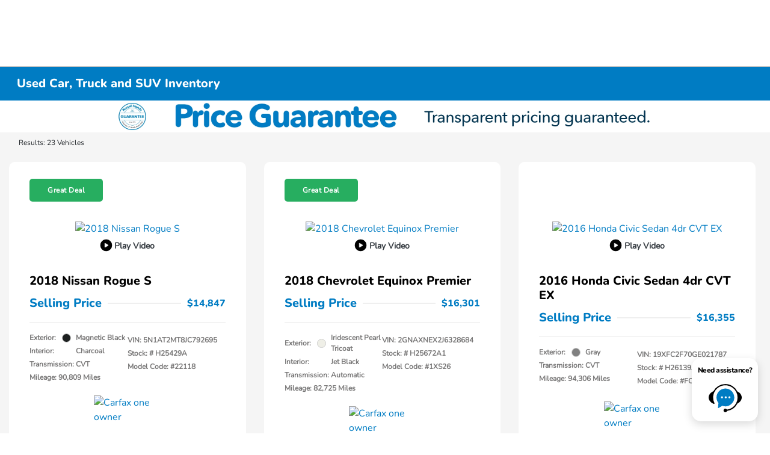

--- FILE ---
content_type: application/javascript
request_url: https://prod.cdn.secureoffersites.com/dist/p535/vue3/js/footer.js
body_size: 216663
content:
/*! For license information please see footer.js.LICENSE.txt */
(()=>{var __webpack_modules__={1101(e){"use strict";e.exports="[data-uri]"},1130(e,t,i){"use strict";i.d(t,{zN:()=>o});var n=i(4255);const a=(0,i(10810).nY)("drseventsstore",{state:()=>({mostRecentDrsActivity:"",drsProgramCodes:""}),actions:{saveDrsProgramCodes(e){this.mostRecentDrsActivity=e;try{let t=[];this.drsProgramCodes?(t=this.drsProgramCodes.split("|"),t.some(t=>t===e)||t.push(e)):t.push(e),this.drsProgramCodes=t.join("|")}catch(e){console.log(e)}}}});function o(e,t=""){let i=n.j.getDealerObject();i&&"function"==typeof i.getDrsEvent&&(e&&i.getDrsEvent(e,t),t&&(a().saveDrsProgramCodes(t),function(e){let t="";const i=`; ${document.cookie}`.split("; drsactivitieslist=");2===i.length&&(t=i.pop().split(";").shift());let n=[];t?(n=t.split("|"),n.some(t=>t.toString()===e.toString())||n.push(e)):n.push(e);let a=n.join("|");document.cookie=`drsactivitieslist=${a};path=/`,document.cookie=`recentdrsactivity=${e};path=/`}(t)))}},1542(e,t,i){"use strict";function n(){const e=window.navigator?.userAgent?.toLowerCase();return(window.crawlerBots?.split("|")||["bot","AdsBot-Google","AdsBot-Google-Mobile","bingbot"]).filter(t=>{if(t&&e.includes(t.toLowerCase()))return t}).length>0}i.d(t,{Eh:()=>n})},2435(e,t,i){"use strict";i.d(t,{UR:()=>o}),i(61317);var n=i(65688),a=i(4255);i(21403);const o=(e,t,i,o="")=>{(0,n.IP)(e,t,i,o);let r=a.j.getDealerObject();r&&"function"==typeof r.fireClickToCallEvent&&r.fireClickToCallEvent(e,t,i)}},2515(e,t,i){"use strict";i.d(t,{$s:()=>k,C$:()=>ge,Dw:()=>Lt,E4:()=>fe,Li:()=>K,MK:()=>pe,N:()=>G,O3:()=>Z,S8:()=>Ee,Ys:()=>Li,al:()=>di,h:()=>Pi,j7:()=>X,l3:()=>Q,mc:()=>fi,r8:()=>De,rl:()=>Le,u4:()=>Ne});var n=i(90033);const a=Symbol(""),o=Symbol(""),r=Symbol(""),s=Symbol(""),l=Symbol(""),c=Symbol(""),d=Symbol(""),u=Symbol(""),h=Symbol(""),p=Symbol(""),m=Symbol(""),w=Symbol(""),f=Symbol(""),g=Symbol(""),y=Symbol(""),v=Symbol(""),b=Symbol(""),_=Symbol(""),C=Symbol(""),T=Symbol(""),S=Symbol(""),k=Symbol(""),P=Symbol(""),L=Symbol(""),D=Symbol(""),E=Symbol(""),N=Symbol(""),I=Symbol(""),A=Symbol(""),V=Symbol(""),x=Symbol(""),O=Symbol(""),M=Symbol(""),F=Symbol(""),R=Symbol(""),U=Symbol(""),B=Symbol(""),$=Symbol(""),q=Symbol(""),j={[a]:"Fragment",[o]:"Teleport",[r]:"Suspense",[s]:"KeepAlive",[l]:"BaseTransition",[c]:"openBlock",[d]:"createBlock",[u]:"createElementBlock",[h]:"createVNode",[p]:"createElementVNode",[m]:"createCommentVNode",[w]:"createTextVNode",[f]:"createStaticVNode",[g]:"resolveComponent",[y]:"resolveDynamicComponent",[v]:"resolveDirective",[b]:"resolveFilter",[_]:"withDirectives",[C]:"renderList",[T]:"renderSlot",[S]:"createSlots",[k]:"toDisplayString",[P]:"mergeProps",[L]:"normalizeClass",[D]:"normalizeStyle",[E]:"normalizeProps",[N]:"guardReactiveProps",[I]:"toHandlers",[A]:"camelize",[V]:"capitalize",[x]:"toHandlerKey",[O]:"setBlockTracking",[M]:"pushScopeId",[F]:"popScopeId",[R]:"withCtx",[U]:"unref",[B]:"isRef",[$]:"withMemo",[q]:"isMemoSame"};function G(e){Object.getOwnPropertySymbols(e).forEach(t=>{j[t]=e[t]})}const H={start:{line:1,column:1,offset:0},end:{line:1,column:1,offset:0},source:""};function Y(e,t,i,n,a,o,r,s=!1,l=!1,d=!1,u=H){return e&&(s?(e.helper(c),e.helper(ie(e.inSSR,d))):e.helper(te(e.inSSR,d)),r&&e.helper(_)),{type:13,tag:t,props:i,children:n,patchFlag:a,dynamicProps:o,directives:r,isBlock:s,disableTracking:l,isComponent:d,loc:u}}function W(e,t=H){return{type:17,loc:t,elements:e}}function z(e,t=H){return{type:15,loc:t,properties:e}}function K(e,t){return{type:16,loc:H,key:(0,n.Kg)(e)?X(e,!0):e,value:t}}function X(e,t=!1,i=H,n=0){return{type:4,loc:i,content:e,isStatic:t,constType:t?3:n}}function Z(e,t=H){return{type:8,loc:t,children:e}}function Q(e,t=[],i=H){return{type:14,loc:i,callee:e,arguments:t}}function J(e,t=void 0,i=!1,n=!1,a=H){return{type:18,params:e,returns:t,newline:i,isSlot:n,loc:a}}function ee(e,t,i,n=!0){return{type:19,test:e,consequent:t,alternate:i,newline:n,loc:H}}function te(e,t){return e||t?h:p}function ie(e,t){return e||t?d:u}function ne(e,{helper:t,removeHelper:i,inSSR:n}){e.isBlock||(e.isBlock=!0,i(te(n,e.isComponent)),t(c),t(ie(n,e.isComponent)))}const ae=new Uint8Array([123,123]),oe=new Uint8Array([125,125]);function re(e){return e>=97&&e<=122||e>=65&&e<=90}function se(e){return 32===e||10===e||9===e||12===e||13===e}function le(e){return 47===e||62===e||se(e)}function ce(e){const t=new Uint8Array(e.length);for(let i=0;i<e.length;i++)t[i]=e.charCodeAt(i);return t}const de={Cdata:new Uint8Array([67,68,65,84,65,91]),CdataEnd:new Uint8Array([93,93,62]),CommentEnd:new Uint8Array([45,45,62]),ScriptEnd:new Uint8Array([60,47,115,99,114,105,112,116]),StyleEnd:new Uint8Array([60,47,115,116,121,108,101]),TitleEnd:new Uint8Array([60,47,116,105,116,108,101]),TextareaEnd:new Uint8Array([60,47,116,101,120,116,97,114,101,97])};function ue(e,{compatConfig:t}){const i=t&&t[e];return"MODE"===e?i||3:i}function he(e,t){const i=ue("MODE",t),n=ue(e,t);return 3===i?!0===n:!1!==n}function pe(e,t,i,...n){return he(e,t)}function me(e){throw e}function we(e){}function fe(e,t,i,n){const a=new SyntaxError(String(`https://vuejs.org/error-reference/#compiler-${e}`));return a.code=e,a.loc=t,a}const ge=e=>4===e.type&&e.isStatic;function ye(e){switch(e){case"Teleport":case"teleport":return o;case"Suspense":case"suspense":return r;case"KeepAlive":case"keep-alive":return s;case"BaseTransition":case"base-transition":return l}}const ve=/^$|^\d|[^\$\w\xA0-\uFFFF]/,be=e=>!ve.test(e),_e=/[A-Za-z_$\xA0-\uFFFF]/,Ce=/[\.\?\w$\xA0-\uFFFF]/,Te=/\s+[.[]\s*|\s*[.[]\s+/g,Se=e=>4===e.type?e.content:e.loc.source,ke=e=>{const t=Se(e).trim().replace(Te,e=>e.trim());let i=0,n=[],a=0,o=0,r=null;for(let e=0;e<t.length;e++){const s=t.charAt(e);switch(i){case 0:if("["===s)n.push(i),i=1,a++;else if("("===s)n.push(i),i=2,o++;else if(!(0===e?_e:Ce).test(s))return!1;break;case 1:"'"===s||'"'===s||"`"===s?(n.push(i),i=3,r=s):"["===s?a++:"]"===s&&(--a||(i=n.pop()));break;case 2:if("'"===s||'"'===s||"`"===s)n.push(i),i=3,r=s;else if("("===s)o++;else if(")"===s){if(e===t.length-1)return!1;--o||(i=n.pop())}break;case 3:s===r&&(i=n.pop(),r=null)}}return!a&&!o},Pe=/^\s*(?:async\s*)?(?:\([^)]*?\)|[\w$_]+)\s*(?::[^=]+)?=>|^\s*(?:async\s+)?function(?:\s+[\w$]+)?\s*\(/;function Le(e,t,i=!1){for(let a=0;a<e.props.length;a++){const o=e.props[a];if(7===o.type&&(i||o.exp)&&((0,n.Kg)(t)?o.name===t:t.test(o.name)))return o}}function De(e,t,i=!1,n=!1){for(let a=0;a<e.props.length;a++){const o=e.props[a];if(6===o.type){if(i)continue;if(o.name===t&&(o.value||n))return o}else if("bind"===o.name&&(o.exp||n)&&Ee(o.arg,t))return o}}function Ee(e,t){return!(!e||!ge(e)||e.content!==t)}function Ne(e){return e.props.some(e=>!(7!==e.type||"bind"!==e.name||e.arg&&4===e.arg.type&&e.arg.isStatic))}function Ie(e){return 5===e.type||2===e.type}function Ae(e){return 7===e.type&&"pre"===e.name}function Ve(e){return 7===e.type&&"slot"===e.name}function xe(e){return 1===e.type&&3===e.tagType}function Oe(e){return 1===e.type&&2===e.tagType}const Me=new Set([E,N]);function Fe(e,t=[]){if(e&&!(0,n.Kg)(e)&&14===e.type){const i=e.callee;if(!(0,n.Kg)(i)&&Me.has(i))return Fe(e.arguments[0],t.concat(e))}return[e,t]}function Re(e,t,i){let a,o,r=13===e.type?e.props:e.arguments[2],s=[];if(r&&!(0,n.Kg)(r)&&14===r.type){const e=Fe(r);r=e[0],s=e[1],o=s[s.length-1]}if(null==r||(0,n.Kg)(r))a=z([t]);else if(14===r.type){const e=r.arguments[0];(0,n.Kg)(e)||15!==e.type?r.callee===I?a=Q(i.helper(P),[z([t]),r]):r.arguments.unshift(z([t])):Ue(t,e)||e.properties.unshift(t),!a&&(a=r)}else 15===r.type?(Ue(t,r)||r.properties.unshift(t),a=r):(a=Q(i.helper(P),[z([t]),r]),o&&o.callee===N&&(o=s[s.length-2]));13===e.type?o?o.arguments[0]=a:e.props=a:o?o.arguments[0]=a:e.arguments[2]=a}function Ue(e,t){let i=!1;if(4===e.key.type){const n=e.key.content;i=t.properties.some(e=>4===e.key.type&&e.key.content===n)}return i}function Be(e,t){return`_${t}_${e.replace(/[^\w]/g,(t,i)=>"-"===t?"_":e.charCodeAt(i).toString())}`}const $e=/([\s\S]*?)\s+(?:in|of)\s+(\S[\s\S]*)/;function qe(e){for(let t=0;t<e.length;t++)if(!se(e.charCodeAt(t)))return!1;return!0}function je(e){return 2===e.type&&qe(e.content)||12===e.type&&je(e.content)}function Ge(e){return 3===e.type||je(e)}const He={parseMode:"base",ns:0,delimiters:["{{","}}"],getNamespace:()=>0,isVoidTag:n.NO,isPreTag:n.NO,isIgnoreNewlineTag:n.NO,isCustomElement:n.NO,onError:me,onWarn:we,comments:!1,prefixIdentifiers:!1};let Ye=He,We=null,ze="",Ke=null,Xe=null,Ze="",Qe=-1,Je=-1,et=0,tt=!1,it=null;const nt=[],at=new class{constructor(e,t){this.stack=e,this.cbs=t,this.state=1,this.buffer="",this.sectionStart=0,this.index=0,this.entityStart=0,this.baseState=1,this.inRCDATA=!1,this.inXML=!1,this.inVPre=!1,this.newlines=[],this.mode=0,this.delimiterOpen=ae,this.delimiterClose=oe,this.delimiterIndex=-1,this.currentSequence=void 0,this.sequenceIndex=0}get inSFCRoot(){return 2===this.mode&&0===this.stack.length}reset(){this.state=1,this.mode=0,this.buffer="",this.sectionStart=0,this.index=0,this.baseState=1,this.inRCDATA=!1,this.currentSequence=void 0,this.newlines.length=0,this.delimiterOpen=ae,this.delimiterClose=oe}getPos(e){let t=1,i=e+1;const n=this.newlines.length;let a=-1;if(n>100){let t=-1,i=n;for(;t+1<i;){const n=t+i>>>1;this.newlines[n]<e?t=n:i=n}a=t}else for(let t=n-1;t>=0;t--)if(e>this.newlines[t]){a=t;break}return a>=0&&(t=a+2,i=e-this.newlines[a]),{column:i,line:t,offset:e}}peek(){return this.buffer.charCodeAt(this.index+1)}stateText(e){60===e?(this.index>this.sectionStart&&this.cbs.ontext(this.sectionStart,this.index),this.state=5,this.sectionStart=this.index):this.inVPre||e!==this.delimiterOpen[0]||(this.state=2,this.delimiterIndex=0,this.stateInterpolationOpen(e))}stateInterpolationOpen(e){if(e===this.delimiterOpen[this.delimiterIndex])if(this.delimiterIndex===this.delimiterOpen.length-1){const e=this.index+1-this.delimiterOpen.length;e>this.sectionStart&&this.cbs.ontext(this.sectionStart,e),this.state=3,this.sectionStart=e}else this.delimiterIndex++;else this.inRCDATA?(this.state=32,this.stateInRCDATA(e)):(this.state=1,this.stateText(e))}stateInterpolation(e){e===this.delimiterClose[0]&&(this.state=4,this.delimiterIndex=0,this.stateInterpolationClose(e))}stateInterpolationClose(e){e===this.delimiterClose[this.delimiterIndex]?this.delimiterIndex===this.delimiterClose.length-1?(this.cbs.oninterpolation(this.sectionStart,this.index+1),this.inRCDATA?this.state=32:this.state=1,this.sectionStart=this.index+1):this.delimiterIndex++:(this.state=3,this.stateInterpolation(e))}stateSpecialStartSequence(e){const t=this.sequenceIndex===this.currentSequence.length;if(t?le(e):(32|e)===this.currentSequence[this.sequenceIndex]){if(!t)return void this.sequenceIndex++}else this.inRCDATA=!1;this.sequenceIndex=0,this.state=6,this.stateInTagName(e)}stateInRCDATA(e){if(this.sequenceIndex===this.currentSequence.length){if(62===e||se(e)){const t=this.index-this.currentSequence.length;if(this.sectionStart<t){const e=this.index;this.index=t,this.cbs.ontext(this.sectionStart,t),this.index=e}return this.sectionStart=t+2,this.stateInClosingTagName(e),void(this.inRCDATA=!1)}this.sequenceIndex=0}(32|e)===this.currentSequence[this.sequenceIndex]?this.sequenceIndex+=1:0===this.sequenceIndex?this.currentSequence===de.TitleEnd||this.currentSequence===de.TextareaEnd&&!this.inSFCRoot?this.inVPre||e!==this.delimiterOpen[0]||(this.state=2,this.delimiterIndex=0,this.stateInterpolationOpen(e)):this.fastForwardTo(60)&&(this.sequenceIndex=1):this.sequenceIndex=Number(60===e)}stateCDATASequence(e){e===de.Cdata[this.sequenceIndex]?++this.sequenceIndex===de.Cdata.length&&(this.state=28,this.currentSequence=de.CdataEnd,this.sequenceIndex=0,this.sectionStart=this.index+1):(this.sequenceIndex=0,this.state=23,this.stateInDeclaration(e))}fastForwardTo(e){for(;++this.index<this.buffer.length;){const t=this.buffer.charCodeAt(this.index);if(10===t&&this.newlines.push(this.index),t===e)return!0}return this.index=this.buffer.length-1,!1}stateInCommentLike(e){e===this.currentSequence[this.sequenceIndex]?++this.sequenceIndex===this.currentSequence.length&&(this.currentSequence===de.CdataEnd?this.cbs.oncdata(this.sectionStart,this.index-2):this.cbs.oncomment(this.sectionStart,this.index-2),this.sequenceIndex=0,this.sectionStart=this.index+1,this.state=1):0===this.sequenceIndex?this.fastForwardTo(this.currentSequence[0])&&(this.sequenceIndex=1):e!==this.currentSequence[this.sequenceIndex-1]&&(this.sequenceIndex=0)}startSpecial(e,t){this.enterRCDATA(e,t),this.state=31}enterRCDATA(e,t){this.inRCDATA=!0,this.currentSequence=e,this.sequenceIndex=t}stateBeforeTagName(e){33===e?(this.state=22,this.sectionStart=this.index+1):63===e?(this.state=24,this.sectionStart=this.index+1):re(e)?(this.sectionStart=this.index,0===this.mode?this.state=6:this.inSFCRoot?this.state=34:this.inXML?this.state=6:this.state=116===e?30:115===e?29:6):47===e?this.state=8:(this.state=1,this.stateText(e))}stateInTagName(e){le(e)&&this.handleTagName(e)}stateInSFCRootTagName(e){if(le(e)){const t=this.buffer.slice(this.sectionStart,this.index);"template"!==t&&this.enterRCDATA(ce("</"+t),0),this.handleTagName(e)}}handleTagName(e){this.cbs.onopentagname(this.sectionStart,this.index),this.sectionStart=-1,this.state=11,this.stateBeforeAttrName(e)}stateBeforeClosingTagName(e){se(e)||(62===e?(this.state=1,this.sectionStart=this.index+1):(this.state=re(e)?9:27,this.sectionStart=this.index))}stateInClosingTagName(e){(62===e||se(e))&&(this.cbs.onclosetag(this.sectionStart,this.index),this.sectionStart=-1,this.state=10,this.stateAfterClosingTagName(e))}stateAfterClosingTagName(e){62===e&&(this.state=1,this.sectionStart=this.index+1)}stateBeforeAttrName(e){62===e?(this.cbs.onopentagend(this.index),this.inRCDATA?this.state=32:this.state=1,this.sectionStart=this.index+1):47===e?this.state=7:60===e&&47===this.peek()?(this.cbs.onopentagend(this.index),this.state=5,this.sectionStart=this.index):se(e)||this.handleAttrStart(e)}handleAttrStart(e){118===e&&45===this.peek()?(this.state=13,this.sectionStart=this.index):46===e||58===e||64===e||35===e?(this.cbs.ondirname(this.index,this.index+1),this.state=14,this.sectionStart=this.index+1):(this.state=12,this.sectionStart=this.index)}stateInSelfClosingTag(e){62===e?(this.cbs.onselfclosingtag(this.index),this.state=1,this.sectionStart=this.index+1,this.inRCDATA=!1):se(e)||(this.state=11,this.stateBeforeAttrName(e))}stateInAttrName(e){(61===e||le(e))&&(this.cbs.onattribname(this.sectionStart,this.index),this.handleAttrNameEnd(e))}stateInDirName(e){61===e||le(e)?(this.cbs.ondirname(this.sectionStart,this.index),this.handleAttrNameEnd(e)):58===e?(this.cbs.ondirname(this.sectionStart,this.index),this.state=14,this.sectionStart=this.index+1):46===e&&(this.cbs.ondirname(this.sectionStart,this.index),this.state=16,this.sectionStart=this.index+1)}stateInDirArg(e){61===e||le(e)?(this.cbs.ondirarg(this.sectionStart,this.index),this.handleAttrNameEnd(e)):91===e?this.state=15:46===e&&(this.cbs.ondirarg(this.sectionStart,this.index),this.state=16,this.sectionStart=this.index+1)}stateInDynamicDirArg(e){93===e?this.state=14:(61===e||le(e))&&(this.cbs.ondirarg(this.sectionStart,this.index+1),this.handleAttrNameEnd(e))}stateInDirModifier(e){61===e||le(e)?(this.cbs.ondirmodifier(this.sectionStart,this.index),this.handleAttrNameEnd(e)):46===e&&(this.cbs.ondirmodifier(this.sectionStart,this.index),this.sectionStart=this.index+1)}handleAttrNameEnd(e){this.sectionStart=this.index,this.state=17,this.cbs.onattribnameend(this.index),this.stateAfterAttrName(e)}stateAfterAttrName(e){61===e?this.state=18:47===e||62===e?(this.cbs.onattribend(0,this.sectionStart),this.sectionStart=-1,this.state=11,this.stateBeforeAttrName(e)):se(e)||(this.cbs.onattribend(0,this.sectionStart),this.handleAttrStart(e))}stateBeforeAttrValue(e){34===e?(this.state=19,this.sectionStart=this.index+1):39===e?(this.state=20,this.sectionStart=this.index+1):se(e)||(this.sectionStart=this.index,this.state=21,this.stateInAttrValueNoQuotes(e))}handleInAttrValue(e,t){(e===t||this.fastForwardTo(t))&&(this.cbs.onattribdata(this.sectionStart,this.index),this.sectionStart=-1,this.cbs.onattribend(34===t?3:2,this.index+1),this.state=11)}stateInAttrValueDoubleQuotes(e){this.handleInAttrValue(e,34)}stateInAttrValueSingleQuotes(e){this.handleInAttrValue(e,39)}stateInAttrValueNoQuotes(e){se(e)||62===e?(this.cbs.onattribdata(this.sectionStart,this.index),this.sectionStart=-1,this.cbs.onattribend(1,this.index),this.state=11,this.stateBeforeAttrName(e)):39!==e&&60!==e&&61!==e&&96!==e||this.cbs.onerr(18,this.index)}stateBeforeDeclaration(e){91===e?(this.state=26,this.sequenceIndex=0):this.state=45===e?25:23}stateInDeclaration(e){(62===e||this.fastForwardTo(62))&&(this.state=1,this.sectionStart=this.index+1)}stateInProcessingInstruction(e){(62===e||this.fastForwardTo(62))&&(this.cbs.onprocessinginstruction(this.sectionStart,this.index),this.state=1,this.sectionStart=this.index+1)}stateBeforeComment(e){45===e?(this.state=28,this.currentSequence=de.CommentEnd,this.sequenceIndex=2,this.sectionStart=this.index+1):this.state=23}stateInSpecialComment(e){(62===e||this.fastForwardTo(62))&&(this.cbs.oncomment(this.sectionStart,this.index),this.state=1,this.sectionStart=this.index+1)}stateBeforeSpecialS(e){e===de.ScriptEnd[3]?this.startSpecial(de.ScriptEnd,4):e===de.StyleEnd[3]?this.startSpecial(de.StyleEnd,4):(this.state=6,this.stateInTagName(e))}stateBeforeSpecialT(e){e===de.TitleEnd[3]?this.startSpecial(de.TitleEnd,4):e===de.TextareaEnd[3]?this.startSpecial(de.TextareaEnd,4):(this.state=6,this.stateInTagName(e))}startEntity(){}stateInEntity(){}parse(e){for(this.buffer=e;this.index<this.buffer.length;){const e=this.buffer.charCodeAt(this.index);switch(10===e&&33!==this.state&&this.newlines.push(this.index),this.state){case 1:this.stateText(e);break;case 2:this.stateInterpolationOpen(e);break;case 3:this.stateInterpolation(e);break;case 4:this.stateInterpolationClose(e);break;case 31:this.stateSpecialStartSequence(e);break;case 32:this.stateInRCDATA(e);break;case 26:this.stateCDATASequence(e);break;case 19:this.stateInAttrValueDoubleQuotes(e);break;case 12:this.stateInAttrName(e);break;case 13:this.stateInDirName(e);break;case 14:this.stateInDirArg(e);break;case 15:this.stateInDynamicDirArg(e);break;case 16:this.stateInDirModifier(e);break;case 28:this.stateInCommentLike(e);break;case 27:this.stateInSpecialComment(e);break;case 11:this.stateBeforeAttrName(e);break;case 6:this.stateInTagName(e);break;case 34:this.stateInSFCRootTagName(e);break;case 9:this.stateInClosingTagName(e);break;case 5:this.stateBeforeTagName(e);break;case 17:this.stateAfterAttrName(e);break;case 20:this.stateInAttrValueSingleQuotes(e);break;case 18:this.stateBeforeAttrValue(e);break;case 8:this.stateBeforeClosingTagName(e);break;case 10:this.stateAfterClosingTagName(e);break;case 29:this.stateBeforeSpecialS(e);break;case 30:this.stateBeforeSpecialT(e);break;case 21:this.stateInAttrValueNoQuotes(e);break;case 7:this.stateInSelfClosingTag(e);break;case 23:this.stateInDeclaration(e);break;case 22:this.stateBeforeDeclaration(e);break;case 25:this.stateBeforeComment(e);break;case 24:this.stateInProcessingInstruction(e);break;case 33:this.stateInEntity()}this.index++}this.cleanup(),this.finish()}cleanup(){this.sectionStart!==this.index&&(1===this.state||32===this.state&&0===this.sequenceIndex?(this.cbs.ontext(this.sectionStart,this.index),this.sectionStart=this.index):19!==this.state&&20!==this.state&&21!==this.state||(this.cbs.onattribdata(this.sectionStart,this.index),this.sectionStart=this.index))}finish(){this.handleTrailingData(),this.cbs.onend()}handleTrailingData(){const e=this.buffer.length;this.sectionStart>=e||(28===this.state?this.currentSequence===de.CdataEnd?this.cbs.oncdata(this.sectionStart,e):this.cbs.oncomment(this.sectionStart,e):6===this.state||11===this.state||18===this.state||17===this.state||12===this.state||13===this.state||14===this.state||15===this.state||16===this.state||20===this.state||19===this.state||21===this.state||9===this.state||this.cbs.ontext(this.sectionStart,e))}emitCodePoint(e,t){}}(nt,{onerr:Tt,ontext(e,t){ct(st(e,t),e,t)},ontextentity(e,t,i){ct(e,t,i)},oninterpolation(e,t){if(tt)return ct(st(e,t),e,t);let i=e+at.delimiterOpen.length,n=t-at.delimiterClose.length;for(;se(ze.charCodeAt(i));)i++;for(;se(ze.charCodeAt(n-1));)n--;let a=st(i,n);a.includes("&")&&(a=Ye.decodeEntities(a,!1)),yt({type:5,content:Ct(a,!1,vt(i,n)),loc:vt(e,t)})},onopentagname(e,t){const i=st(e,t);Ke={type:1,tag:i,ns:Ye.getNamespace(i,nt[0],Ye.ns),tagType:0,props:[],children:[],loc:vt(e-1,t),codegenNode:void 0}},onopentagend(e){lt(e)},onclosetag(e,t){const i=st(e,t);if(!Ye.isVoidTag(i)){let n=!1;for(let e=0;e<nt.length;e++)if(nt[e].tag.toLowerCase()===i.toLowerCase()){n=!0,e>0&&Tt(24,nt[0].loc.start.offset);for(let i=0;i<=e;i++)dt(nt.shift(),t,i<e);break}n||Tt(23,ut(e,60))}},onselfclosingtag(e){const t=Ke.tag;Ke.isSelfClosing=!0,lt(e),nt[0]&&nt[0].tag===t&&dt(nt.shift(),e)},onattribname(e,t){Xe={type:6,name:st(e,t),nameLoc:vt(e,t),value:void 0,loc:vt(e)}},ondirname(e,t){const i=st(e,t),n="."===i||":"===i?"bind":"@"===i?"on":"#"===i?"slot":i.slice(2);if(tt||""!==n||Tt(26,e),tt||""===n)Xe={type:6,name:i,nameLoc:vt(e,t),value:void 0,loc:vt(e)};else if(Xe={type:7,name:n,rawName:i,exp:void 0,arg:void 0,modifiers:"."===i?[X("prop")]:[],loc:vt(e)},"pre"===n){tt=at.inVPre=!0,it=Ke;const e=Ke.props;for(let t=0;t<e.length;t++)7===e[t].type&&(e[t]=_t(e[t]))}},ondirarg(e,t){if(e===t)return;const i=st(e,t);if(tt&&!Ae(Xe))Xe.name+=i,bt(Xe.nameLoc,t);else{const n="["!==i[0];Xe.arg=Ct(n?i:i.slice(1,-1),n,vt(e,t),n?3:0)}},ondirmodifier(e,t){const i=st(e,t);if(tt&&!Ae(Xe))Xe.name+="."+i,bt(Xe.nameLoc,t);else if("slot"===Xe.name){const e=Xe.arg;e&&(e.content+="."+i,bt(e.loc,t))}else{const n=X(i,!0,vt(e,t));Xe.modifiers.push(n)}},onattribdata(e,t){Ze+=st(e,t),Qe<0&&(Qe=e),Je=t},onattribentity(e,t,i){Ze+=e,Qe<0&&(Qe=t),Je=i},onattribnameend(e){const t=Xe.loc.start.offset,i=st(t,e);7===Xe.type&&(Xe.rawName=i),Ke.props.some(e=>(7===e.type?e.rawName:e.name)===i)&&Tt(2,t)},onattribend(e,t){if(Ke&&Xe){if(bt(Xe.loc,t),0!==e)if(Ze.includes("&")&&(Ze=Ye.decodeEntities(Ze,!0)),6===Xe.type)"class"===Xe.name&&(Ze=gt(Ze).trim()),1!==e||Ze||Tt(13,t),Xe.value={type:2,content:Ze,loc:1===e?vt(Qe,Je):vt(Qe-1,Je+1)},at.inSFCRoot&&"template"===Ke.tag&&"lang"===Xe.name&&Ze&&"html"!==Ze&&at.enterRCDATA(ce("</template"),0);else{let e=0;Xe.exp=Ct(Ze,!1,vt(Qe,Je),0,e),"for"===Xe.name&&(Xe.forParseResult=function(e){const t=e.loc,i=e.content,n=i.match($e);if(!n)return;const[,a,o]=n,r=(e,i,n=!1)=>{const a=t.start.offset+i;return Ct(e,!1,vt(a,a+e.length),0,n?1:0)},s={source:r(o.trim(),i.indexOf(o,a.length)),value:void 0,key:void 0,index:void 0,finalized:!1};let l=a.trim().replace(rt,"").trim();const c=a.indexOf(l),d=l.match(ot);if(d){l=l.replace(ot,"").trim();const e=d[1].trim();let t;if(e&&(t=i.indexOf(e,c+l.length),s.key=r(e,t,!0)),d[2]){const n=d[2].trim();n&&(s.index=r(n,i.indexOf(n,s.key?t+e.length:c+l.length),!0))}}return l&&(s.value=r(l,c,!0)),s}(Xe.exp));let t=-1;"bind"===Xe.name&&(t=Xe.modifiers.findIndex(e=>"sync"===e.content))>-1&&pe("COMPILER_V_BIND_SYNC",Ye,Xe.loc,Xe.arg.loc.source)&&(Xe.name="model",Xe.modifiers.splice(t,1))}7===Xe.type&&"pre"===Xe.name||Ke.props.push(Xe)}Ze="",Qe=Je=-1},oncomment(e,t){Ye.comments&&yt({type:3,content:st(e,t),loc:vt(e-4,t+3)})},onend(){const e=ze.length;for(let t=0;t<nt.length;t++)dt(nt[t],e-1),Tt(24,nt[t].loc.start.offset)},oncdata(e,t){0!==nt[0].ns?ct(st(e,t),e,t):Tt(1,e-9)},onprocessinginstruction(e){0===(nt[0]?nt[0].ns:Ye.ns)&&Tt(21,e-1)}}),ot=/,([^,\}\]]*)(?:,([^,\}\]]*))?$/,rt=/^\(|\)$/g;function st(e,t){return ze.slice(e,t)}function lt(e){at.inSFCRoot&&(Ke.innerLoc=vt(e+1,e+1)),yt(Ke);const{tag:t,ns:i}=Ke;0===i&&Ye.isPreTag(t)&&et++,Ye.isVoidTag(t)?dt(Ke,e):(nt.unshift(Ke),1!==i&&2!==i||(at.inXML=!0)),Ke=null}function ct(e,t,i){{const t=nt[0]&&nt[0].tag;"script"!==t&&"style"!==t&&e.includes("&")&&(e=Ye.decodeEntities(e,!1))}const n=nt[0]||We,a=n.children[n.children.length-1];a&&2===a.type?(a.content+=e,bt(a.loc,i)):n.children.push({type:2,content:e,loc:vt(t,i)})}function dt(e,t,i=!1){bt(e.loc,i?ut(t,60):function(e){let t=e;for(;62!==ze.charCodeAt(t)&&t<ze.length-1;)t++;return t}(t)+1),at.inSFCRoot&&(e.children.length?e.innerLoc.end=(0,n.X$)({},e.children[e.children.length-1].loc.end):e.innerLoc.end=(0,n.X$)({},e.innerLoc.start),e.innerLoc.source=st(e.innerLoc.start.offset,e.innerLoc.end.offset));const{tag:a,ns:o,children:r}=e;if(tt||("slot"===a?e.tagType=2:pt(e)?e.tagType=3:function({tag:e,props:t}){if(Ye.isCustomElement(e))return!1;if("component"===e||(i=e.charCodeAt(0))>64&&i<91||ye(e)||Ye.isBuiltInComponent&&Ye.isBuiltInComponent(e)||Ye.isNativeTag&&!Ye.isNativeTag(e))return!0;var i;for(let e=0;e<t.length;e++){const i=t[e];if(6===i.type){if("is"===i.name&&i.value){if(i.value.content.startsWith("vue:"))return!0;if(pe("COMPILER_IS_ON_ELEMENT",Ye,i.loc))return!0}}else if("bind"===i.name&&Ee(i.arg,"is")&&pe("COMPILER_IS_ON_ELEMENT",Ye,i.loc))return!0}return!1}(e)&&(e.tagType=1)),at.inRCDATA||(e.children=wt(r)),0===o&&Ye.isIgnoreNewlineTag(a)){const e=r[0];e&&2===e.type&&(e.content=e.content.replace(/^\r?\n/,""))}0===o&&Ye.isPreTag(a)&&et--,it===e&&(tt=at.inVPre=!1,it=null),at.inXML&&0===(nt[0]?nt[0].ns:Ye.ns)&&(at.inXML=!1);{const t=e.props;if(!at.inSFCRoot&&he("COMPILER_NATIVE_TEMPLATE",Ye)&&"template"===e.tag&&!pt(e)){const t=nt[0]||We,i=t.children.indexOf(e);t.children.splice(i,1,...e.children)}const i=t.find(e=>6===e.type&&"inline-template"===e.name);i&&pe("COMPILER_INLINE_TEMPLATE",Ye,i.loc)&&e.children.length&&(i.value={type:2,content:st(e.children[0].loc.start.offset,e.children[e.children.length-1].loc.end.offset),loc:i.loc})}}function ut(e,t){let i=e;for(;ze.charCodeAt(i)!==t&&i>=0;)i--;return i}const ht=new Set(["if","else","else-if","for","slot"]);function pt({tag:e,props:t}){if("template"===e)for(let e=0;e<t.length;e++)if(7===t[e].type&&ht.has(t[e].name))return!0;return!1}const mt=/\r\n/g;function wt(e){const t="preserve"!==Ye.whitespace;let i=!1;for(let n=0;n<e.length;n++){const a=e[n];if(2===a.type)if(et)a.content=a.content.replace(mt,"\n");else if(qe(a.content)){const o=e[n-1]&&e[n-1].type,r=e[n+1]&&e[n+1].type;!o||!r||t&&(3===o&&(3===r||1===r)||1===o&&(3===r||1===r&&ft(a.content)))?(i=!0,e[n]=null):a.content=" "}else t&&(a.content=gt(a.content))}return i?e.filter(Boolean):e}function ft(e){for(let t=0;t<e.length;t++){const i=e.charCodeAt(t);if(10===i||13===i)return!0}return!1}function gt(e){let t="",i=!1;for(let n=0;n<e.length;n++)se(e.charCodeAt(n))?i||(t+=" ",i=!0):(t+=e[n],i=!1);return t}function yt(e){(nt[0]||We).children.push(e)}function vt(e,t){return{start:at.getPos(e),end:null==t?t:at.getPos(t),source:null==t?t:st(e,t)}}function bt(e,t){e.end=at.getPos(t),e.source=st(e.start.offset,t)}function _t(e){const t={type:6,name:e.rawName,nameLoc:vt(e.loc.start.offset,e.loc.start.offset+e.rawName.length),value:void 0,loc:e.loc};if(e.exp){const i=e.exp.loc;i.end.offset<e.loc.end.offset&&(i.start.offset--,i.start.column--,i.end.offset++,i.end.column++),t.value={type:2,content:e.exp.content,loc:i}}return t}function Ct(e,t=!1,i,n=0,a=0){return X(e,t,i,n)}function Tt(e,t,i){Ye.onError(fe(e,vt(t,t)))}function St(e,t){Pt(e,void 0,t,!!kt(e))}function kt(e){const t=e.children.filter(e=>3!==e.type);return 1!==t.length||1!==t[0].type||Oe(t[0])?null:t[0]}function Pt(e,t,i,a=!1,o=!1){const{children:r}=e,s=[];for(let t=0;t<r.length;t++){const n=r[t];if(1===n.type&&0===n.tagType){const e=a?0:Lt(n,i);if(e>0){if(e>=2){n.codegenNode.patchFlag=-1,s.push(n);continue}}else{const e=n.codegenNode;if(13===e.type){const t=e.patchFlag;if((void 0===t||512===t||1===t)&&Nt(n,i)>=2){const t=It(n);t&&(e.props=i.hoist(t))}e.dynamicProps&&(e.dynamicProps=i.hoist(e.dynamicProps))}}}else if(12===n.type&&(a?0:Lt(n,i))>=2){14===n.codegenNode.type&&n.codegenNode.arguments.length>0&&n.codegenNode.arguments.push("-1"),s.push(n);continue}if(1===n.type){const t=1===n.tagType;t&&i.scopes.vSlot++,Pt(n,e,i,!1,o),t&&i.scopes.vSlot--}else if(11===n.type)Pt(n,e,i,1===n.children.length,!0);else if(9===n.type)for(let t=0;t<n.branches.length;t++)Pt(n.branches[t],e,i,1===n.branches[t].children.length,o)}let l=!1;if(s.length===r.length&&1===e.type)if(0===e.tagType&&e.codegenNode&&13===e.codegenNode.type&&(0,n.cy)(e.codegenNode.children))e.codegenNode.children=c(W(e.codegenNode.children)),l=!0;else if(1===e.tagType&&e.codegenNode&&13===e.codegenNode.type&&e.codegenNode.children&&!(0,n.cy)(e.codegenNode.children)&&15===e.codegenNode.children.type){const t=d(e.codegenNode,"default");t&&(t.returns=c(W(t.returns)),l=!0)}else if(3===e.tagType&&t&&1===t.type&&1===t.tagType&&t.codegenNode&&13===t.codegenNode.type&&t.codegenNode.children&&!(0,n.cy)(t.codegenNode.children)&&15===t.codegenNode.children.type){const i=Le(e,"slot",!0),n=i&&i.arg&&d(t.codegenNode,i.arg);n&&(n.returns=c(W(n.returns)),l=!0)}if(!l)for(const e of s)e.codegenNode=i.cache(e.codegenNode);function c(e){const t=i.cache(e);return t.needArraySpread=!0,t}function d(e,t){if(e.children&&!(0,n.cy)(e.children)&&15===e.children.type){const i=e.children.properties.find(e=>e.key===t||e.key.content===t);return i&&i.value}}s.length&&i.transformHoist&&i.transformHoist(r,i,e)}function Lt(e,t){const{constantCache:i}=t;switch(e.type){case 1:if(0!==e.tagType)return 0;const a=i.get(e);if(void 0!==a)return a;const o=e.codegenNode;if(13!==o.type)return 0;if(o.isBlock&&"svg"!==e.tag&&"foreignObject"!==e.tag&&"math"!==e.tag)return 0;if(void 0===o.patchFlag){let n=3;const a=Nt(e,t);if(0===a)return i.set(e,0),0;a<n&&(n=a);for(let a=0;a<e.children.length;a++){const o=Lt(e.children[a],t);if(0===o)return i.set(e,0),0;o<n&&(n=o)}if(n>1)for(let a=0;a<e.props.length;a++){const o=e.props[a];if(7===o.type&&"bind"===o.name&&o.exp){const a=Lt(o.exp,t);if(0===a)return i.set(e,0),0;a<n&&(n=a)}}if(o.isBlock){for(let t=0;t<e.props.length;t++)if(7===e.props[t].type)return i.set(e,0),0;t.removeHelper(c),t.removeHelper(ie(t.inSSR,o.isComponent)),o.isBlock=!1,t.helper(te(t.inSSR,o.isComponent))}return i.set(e,n),n}return i.set(e,0),0;case 2:case 3:return 3;case 9:case 11:case 10:default:return 0;case 5:case 12:return Lt(e.content,t);case 4:return e.constType;case 8:let r=3;for(let i=0;i<e.children.length;i++){const a=e.children[i];if((0,n.Kg)(a)||(0,n.Bm)(a))continue;const o=Lt(a,t);if(0===o)return 0;o<r&&(r=o)}return r;case 20:return 2}}const Dt=new Set([L,D,E,N]);function Et(e,t){if(14===e.type&&!(0,n.Kg)(e.callee)&&Dt.has(e.callee)){const i=e.arguments[0];if(4===i.type)return Lt(i,t);if(14===i.type)return Et(i,t)}return 0}function Nt(e,t){let i=3;const n=It(e);if(n&&15===n.type){const{properties:e}=n;for(let n=0;n<e.length;n++){const{key:a,value:o}=e[n],r=Lt(a,t);if(0===r)return r;let s;if(r<i&&(i=r),s=4===o.type?Lt(o,t):14===o.type?Et(o,t):0,0===s)return s;s<i&&(i=s)}}return i}function It(e){const t=e.codegenNode;if(13===t.type)return t.props}function At(e,t){const i=function(e,{filename:t="",prefixIdentifiers:i=!1,hoistStatic:a=!1,hmr:o=!1,cacheHandlers:r=!1,nodeTransforms:s=[],directiveTransforms:l={},transformHoist:c=null,isBuiltInComponent:d=n.tE,isCustomElement:u=n.tE,expressionPlugins:h=[],scopeId:p=null,slotted:m=!0,ssr:w=!1,inSSR:f=!1,ssrCssVars:g="",bindingMetadata:y=n.MZ,inline:v=!1,isTS:b=!1,onError:_=me,onWarn:C=we,compatConfig:T}){const S=t.replace(/\?.*$/,"").match(/([^/\\]+)\.\w+$/),k={filename:t,selfName:S&&(0,n.ZH)((0,n.PT)(S[1])),prefixIdentifiers:i,hoistStatic:a,hmr:o,cacheHandlers:r,nodeTransforms:s,directiveTransforms:l,transformHoist:c,isBuiltInComponent:d,isCustomElement:u,expressionPlugins:h,scopeId:p,slotted:m,ssr:w,inSSR:f,ssrCssVars:g,bindingMetadata:y,inline:v,isTS:b,onError:_,onWarn:C,compatConfig:T,root:e,helpers:new Map,components:new Set,directives:new Set,hoists:[],imports:[],cached:[],constantCache:new WeakMap,temps:0,identifiers:Object.create(null),scopes:{vFor:0,vSlot:0,vPre:0,vOnce:0},parent:null,grandParent:null,currentNode:e,childIndex:0,inVOnce:!1,helper(e){const t=k.helpers.get(e)||0;return k.helpers.set(e,t+1),e},removeHelper(e){const t=k.helpers.get(e);if(t){const i=t-1;i?k.helpers.set(e,i):k.helpers.delete(e)}},helperString:e=>`_${j[k.helper(e)]}`,replaceNode(e){k.parent.children[k.childIndex]=k.currentNode=e},removeNode(e){const t=k.parent.children,i=e?t.indexOf(e):k.currentNode?k.childIndex:-1;e&&e!==k.currentNode?k.childIndex>i&&(k.childIndex--,k.onNodeRemoved()):(k.currentNode=null,k.onNodeRemoved()),k.parent.children.splice(i,1)},onNodeRemoved:n.tE,addIdentifiers(e){},removeIdentifiers(e){},hoist(e){(0,n.Kg)(e)&&(e=X(e)),k.hoists.push(e);const t=X(`_hoisted_${k.hoists.length}`,!1,e.loc,2);return t.hoisted=e,t},cache(e,t=!1,i=!1){const n=function(e,t,i=!1,n=!1){return{type:20,index:e,value:t,needPauseTracking:i,inVOnce:n,needArraySpread:!1,loc:H}}(k.cached.length,e,t,i);return k.cached.push(n),n}};return k.filters=new Set,k}(e,t);Vt(e,i),t.hoistStatic&&St(e,i),t.ssr||function(e,t){const{helper:i}=t,{children:n}=e;if(1===n.length){const i=kt(e);if(i&&i.codegenNode){const n=i.codegenNode;13===n.type&&ne(n,t),e.codegenNode=n}else e.codegenNode=n[0]}else if(n.length>1){let n=64;e.codegenNode=Y(t,i(a),void 0,e.children,n,void 0,void 0,!0,void 0,!1)}}(e,i),e.helpers=new Set([...i.helpers.keys()]),e.components=[...i.components],e.directives=[...i.directives],e.imports=i.imports,e.hoists=i.hoists,e.temps=i.temps,e.cached=i.cached,e.transformed=!0,e.filters=[...i.filters]}function Vt(e,t){t.currentNode=e;const{nodeTransforms:i}=t,a=[];for(let o=0;o<i.length;o++){const r=i[o](e,t);if(r&&((0,n.cy)(r)?a.push(...r):a.push(r)),!t.currentNode)return;e=t.currentNode}switch(e.type){case 3:t.ssr||t.helper(m);break;case 5:t.ssr||t.helper(k);break;case 9:for(let i=0;i<e.branches.length;i++)Vt(e.branches[i],t);break;case 10:case 11:case 1:case 0:!function(e,t){let i=0;const a=()=>{i--};for(;i<e.children.length;i++){const o=e.children[i];(0,n.Kg)(o)||(t.grandParent=t.parent,t.parent=e,t.childIndex=i,t.onNodeRemoved=a,Vt(o,t))}}(e,t)}t.currentNode=e;let o=a.length;for(;o--;)a[o]()}function xt(e,t){const i=(0,n.Kg)(e)?t=>t===e:t=>e.test(t);return(e,n)=>{if(1===e.type){const{props:a}=e;if(3===e.tagType&&a.some(Ve))return;const o=[];for(let r=0;r<a.length;r++){const s=a[r];if(7===s.type&&i(s.name)){a.splice(r,1),r--;const i=t(e,s,n);i&&o.push(i)}}return o}}}const Ot="/*@__PURE__*/",Mt=e=>`${j[e]}: _${j[e]}`;function Ft(e,t,{helper:i,push:n,newline:a,isTS:o}){const r=i("filter"===t?b:"component"===t?g:v);for(let i=0;i<e.length;i++){let s=e[i];const l=s.endsWith("__self");l&&(s=s.slice(0,-6)),n(`const ${Be(s,t)} = ${r}(${JSON.stringify(s)}${l?", true":""})${o?"!":""}`),i<e.length-1&&a()}}function Rt(e,t){const i=e.length>3||!1;t.push("["),i&&t.indent(),Ut(e,t,i),i&&t.deindent(),t.push("]")}function Ut(e,t,i=!1,a=!0){const{push:o,newline:r}=t;for(let s=0;s<e.length;s++){const l=e[s];(0,n.Kg)(l)?o(l,-3):(0,n.cy)(l)?Rt(l,t):Bt(l,t),s<e.length-1&&(i?(a&&o(","),r()):a&&o(", "))}}function Bt(e,t){if((0,n.Kg)(e))t.push(e,-3);else if((0,n.Bm)(e))t.push(t.helper(e));else switch(e.type){case 1:case 9:case 11:case 12:Bt(e.codegenNode,t);break;case 2:!function(e,t){t.push(JSON.stringify(e.content),-3,e)}(e,t);break;case 4:$t(e,t);break;case 5:!function(e,t){const{push:i,helper:n,pure:a}=t;a&&i(Ot),i(`${n(k)}(`),Bt(e.content,t),i(")")}(e,t);break;case 8:qt(e,t);break;case 3:!function(e,t){const{push:i,helper:n,pure:a}=t;a&&i(Ot),i(`${n(m)}(${JSON.stringify(e.content)})`,-3,e)}(e,t);break;case 13:!function(e,t){const{push:i,helper:n,pure:a}=t,{tag:o,props:r,children:s,patchFlag:l,dynamicProps:d,directives:u,isBlock:h,disableTracking:p,isComponent:m}=e;let w;l&&(w=String(l)),u&&i(n(_)+"("),h&&i(`(${n(c)}(${p?"true":""}), `),a&&i(Ot);i(n(h?ie(t.inSSR,m):te(t.inSSR,m))+"(",-2,e),Ut(function(e){let t=e.length;for(;t--&&null==e[t];);return e.slice(0,t+1).map(e=>e||"null")}([o,r,s,w,d]),t),i(")"),h&&i(")"),u&&(i(", "),Bt(u,t),i(")"))}(e,t);break;case 14:!function(e,t){const{push:i,helper:a,pure:o}=t,r=(0,n.Kg)(e.callee)?e.callee:a(e.callee);o&&i(Ot),i(r+"(",-2,e),Ut(e.arguments,t),i(")")}(e,t);break;case 15:!function(e,t){const{push:i,indent:n,deindent:a,newline:o}=t,{properties:r}=e;if(!r.length)return void i("{}",-2,e);const s=r.length>1||!1;i(s?"{":"{ "),s&&n();for(let e=0;e<r.length;e++){const{key:n,value:a}=r[e];jt(n,t),i(": "),Bt(a,t),e<r.length-1&&(i(","),o())}s&&a(),i(s?"}":" }")}(e,t);break;case 17:!function(e,t){Rt(e.elements,t)}(e,t);break;case 18:!function(e,t){const{push:i,indent:a,deindent:o}=t,{params:r,returns:s,body:l,newline:c,isSlot:d}=e;d&&i(`_${j[R]}(`),i("(",-2,e),(0,n.cy)(r)?Ut(r,t):r&&Bt(r,t),i(") => "),(c||l)&&(i("{"),a()),s?(c&&i("return "),(0,n.cy)(s)?Rt(s,t):Bt(s,t)):l&&Bt(l,t),(c||l)&&(o(),i("}")),d&&(e.isNonScopedSlot&&i(", undefined, true"),i(")"))}(e,t);break;case 19:!function(e,t){const{test:i,consequent:n,alternate:a,newline:o}=e,{push:r,indent:s,deindent:l,newline:c}=t;if(4===i.type){const e=!be(i.content);e&&r("("),$t(i,t),e&&r(")")}else r("("),Bt(i,t),r(")");o&&s(),t.indentLevel++,o||r(" "),r("? "),Bt(n,t),t.indentLevel--,o&&c(),o||r(" "),r(": ");const d=19===a.type;d||t.indentLevel++,Bt(a,t),d||t.indentLevel--,o&&l(!0)}(e,t);break;case 20:!function(e,t){const{push:i,helper:n,indent:a,deindent:o,newline:r}=t,{needPauseTracking:s,needArraySpread:l}=e;l&&i("[...("),i(`_cache[${e.index}] || (`),s&&(a(),i(`${n(O)}(-1`),e.inVOnce&&i(", true"),i("),"),r(),i("(")),i(`_cache[${e.index}] = `),Bt(e.value,t),s&&(i(`).cacheIndex = ${e.index},`),r(),i(`${n(O)}(1),`),r(),i(`_cache[${e.index}]`),o()),i(")"),l&&i(")]")}(e,t);break;case 21:Ut(e.body,t,!0,!1)}}function $t(e,t){const{content:i,isStatic:n}=e;t.push(n?JSON.stringify(i):i,-3,e)}function qt(e,t){for(let i=0;i<e.children.length;i++){const a=e.children[i];(0,n.Kg)(a)?t.push(a,-3):Bt(a,t)}}function jt(e,t){const{push:i}=t;8===e.type?(i("["),qt(e,t),i("]")):e.isStatic?i(be(e.content)?e.content:JSON.stringify(e.content),-2,e):i(`[${e.content}]`,-3,e)}new RegExp("\\b"+"arguments,await,break,case,catch,class,const,continue,debugger,default,delete,do,else,export,extends,finally,for,function,if,import,let,new,return,super,switch,throw,try,var,void,while,with,yield".split(",").join("\\b|\\b")+"\\b");const Gt=xt(/^(?:if|else|else-if)$/,(e,t,i)=>function(e,t,i,n){if(!("else"===t.name||t.exp&&t.exp.content.trim())){const n=t.exp?t.exp.loc:e.loc;i.onError(fe(28,t.loc)),t.exp=X("true",!1,n)}if("if"===t.name){const o=Ht(e,t),r={type:9,loc:(a=e.loc,vt(a.start.offset,a.end.offset)),branches:[o]};if(i.replaceNode(r),n)return n(r,o,!0)}else{const a=i.parent.children;let o=a.indexOf(e);for(;o-- >=-1;){const r=a[o];if(!r||!Ge(r)){if(r&&9===r.type){"else-if"!==t.name&&"else"!==t.name||void 0!==r.branches[r.branches.length-1].condition||i.onError(fe(30,e.loc)),i.removeNode();const a=Ht(e,t);r.branches.push(a);const o=n&&n(r,a,!1);Vt(a,i),o&&o(),i.currentNode=null}else i.onError(fe(30,e.loc));break}i.removeNode(r)}}var a}(e,t,i,(e,t,n)=>{const a=i.parent.children;let o=a.indexOf(e),r=0;for(;o-- >=0;){const e=a[o];e&&9===e.type&&(r+=e.branches.length)}return()=>{if(n)e.codegenNode=Yt(t,r,i);else{const n=function(e){for(;;)if(19===e.type){if(19!==e.alternate.type)return e;e=e.alternate}else 20===e.type&&(e=e.value)}(e.codegenNode);n.alternate=Yt(t,r+e.branches.length-1,i)}}}));function Ht(e,t){const i=3===e.tagType;return{type:10,loc:e.loc,condition:"else"===t.name?void 0:t.exp,children:i&&!Le(e,"for")?e.children:[e],userKey:De(e,"key"),isTemplateIf:i}}function Yt(e,t,i){return e.condition?ee(e.condition,Wt(e,t,i),Q(i.helper(m),['""',"true"])):Wt(e,t,i)}function Wt(e,t,i){const{helper:n}=i,o=K("key",X(`${t}`,!1,H,2)),{children:r}=e,s=r[0];if(1!==r.length||1!==s.type){if(1===r.length&&11===s.type){const e=s.codegenNode;return Re(e,o,i),e}{let t=64;return Y(i,n(a),z([o]),r,t,void 0,void 0,!0,!1,!1,e.loc)}}{const e=s.codegenNode,t=14===(l=e).type&&l.callee===$?l.arguments[1].returns:l;return 13===t.type&&ne(t,i),Re(t,o,i),e}var l}const zt=xt("for",(e,t,i)=>{const{helper:n,removeHelper:o}=i;return function(e,t,i,n){if(!t.exp)return void i.onError(fe(31,t.loc));const a=t.forParseResult;if(!a)return void i.onError(fe(32,t.loc));Kt(a);const{addIdentifiers:o,removeIdentifiers:r,scopes:s}=i,{source:l,value:c,key:d,index:u}=a,h={type:11,loc:t.loc,source:l,valueAlias:c,keyAlias:d,objectIndexAlias:u,parseResult:a,children:xe(e)?e.children:[e]};i.replaceNode(h),s.vFor++;const p=n&&n(h);return()=>{s.vFor--,p&&p()}}(e,t,i,t=>{const r=Q(n(C),[t.source]),s=xe(e),l=Le(e,"memo"),d=De(e,"key",!1,!0);d&&d.type;let u=d&&(6===d.type?d.value?X(d.value.content,!0):void 0:d.exp);const h=d&&u?K("key",u):null,p=4===t.source.type&&t.source.constType>0,m=p?64:d?128:256;return t.codegenNode=Y(i,n(a),void 0,r,m,void 0,void 0,!0,!p,!1,e.loc),()=>{let d;const{children:m}=t,w=1!==m.length||1!==m[0].type,f=Oe(e)?e:s&&1===e.children.length&&Oe(e.children[0])?e.children[0]:null;if(f?(d=f.codegenNode,s&&h&&Re(d,h,i)):w?d=Y(i,n(a),h?z([h]):void 0,e.children,64,void 0,void 0,!0,void 0,!1):(d=m[0].codegenNode,s&&h&&Re(d,h,i),d.isBlock!==!p&&(d.isBlock?(o(c),o(ie(i.inSSR,d.isComponent))):o(te(i.inSSR,d.isComponent))),d.isBlock=!p,d.isBlock?(n(c),n(ie(i.inSSR,d.isComponent))):n(te(i.inSSR,d.isComponent))),l){const e=J(Xt(t.parseResult,[X("_cached")]));e.body={type:21,body:[Z(["const _memo = (",l.exp,")"]),Z(["if (_cached",...u?[" && _cached.key === ",u]:[],` && ${i.helperString(q)}(_cached, _memo)) return _cached`]),Z(["const _item = ",d]),X("_item.memo = _memo"),X("return _item")],loc:H},r.arguments.push(e,X("_cache"),X(String(i.cached.length))),i.cached.push(null)}else r.arguments.push(J(Xt(t.parseResult),d,!0))}})});function Kt(e,t){e.finalized||(e.finalized=!0)}function Xt({value:e,key:t,index:i},n=[]){return function(e){let t=e.length;for(;t--&&!e[t];);return e.slice(0,t+1).map((e,t)=>e||X("_".repeat(t+1),!1))}([e,t,i,...n])}const Zt=X("undefined",!1),Qt=(e,t)=>{if(1===e.type&&(1===e.tagType||3===e.tagType)){const i=Le(e,"slot");if(i)return i.exp,t.scopes.vSlot++,()=>{t.scopes.vSlot--}}},Jt=(e,t,i,n)=>J(e,i,!1,!0,i.length?i[0].loc:n);function ei(e,t,i=Jt){t.helper(R);const{children:n,loc:a}=e,o=[],r=[];let s=t.scopes.vSlot>0||t.scopes.vFor>0;const l=Le(e,"slot",!0);if(l){const{arg:e,exp:t}=l;e&&!ge(e)&&(s=!0),o.push(K(e||X("default",!0),i(t,void 0,n,a)))}let c=!1,d=!1;const u=[],h=new Set;let p=0;for(let e=0;e<n.length;e++){const a=n[e];let m;if(!xe(a)||!(m=Le(a,"slot",!0))){3!==a.type&&u.push(a);continue}if(l){t.onError(fe(37,m.loc));break}c=!0;const{children:w,loc:f}=a,{arg:g=X("default",!0),exp:y,loc:v}=m;let b;ge(g)?b=g?g.content:"default":s=!0;const _=Le(a,"for"),T=i(y,_,w,f);let S,k;if(S=Le(a,"if"))s=!0,r.push(ee(S.exp,ti(g,T,p++),Zt));else if(k=Le(a,/^else(?:-if)?$/,!0)){let i,a=e;for(;a--&&(i=n[a],Ge(i)););if(i&&xe(i)&&Le(i,/^(?:else-)?if$/)){let e=r[r.length-1];for(;19===e.alternate.type;)e=e.alternate;e.alternate=k.exp?ee(k.exp,ti(g,T,p++),Zt):ti(g,T,p++)}else t.onError(fe(30,k.loc))}else if(_){s=!0;const e=_.forParseResult;e?(Kt(e),r.push(Q(t.helper(C),[e.source,J(Xt(e),ti(g,T),!0)]))):t.onError(fe(32,_.loc))}else{if(b){if(h.has(b)){t.onError(fe(38,v));continue}h.add(b),"default"===b&&(d=!0)}o.push(K(g,T))}}if(!l){const e=(e,n)=>{const o=i(e,void 0,n,a);return t.compatConfig&&(o.isNonScopedSlot=!0),K("default",o)};c?u.length&&!u.every(je)&&(d?t.onError(fe(39,u[0].loc)):o.push(e(void 0,u))):o.push(e(void 0,n))}const m=s?2:ii(e.children)?3:1;let w=z(o.concat(K("_",X(m+"",!1))),a);return r.length&&(w=Q(t.helper(S),[w,W(r)])),{slots:w,hasDynamicSlots:s}}function ti(e,t,i){const n=[K("name",e),K("fn",t)];return null!=i&&n.push(K("key",X(String(i),!0))),z(n)}function ii(e){for(let t=0;t<e.length;t++){const i=e[t];switch(i.type){case 1:if(2===i.tagType||ii(i.children))return!0;break;case 9:if(ii(i.branches))return!0;break;case 10:case 11:if(ii(i.children))return!0}}return!1}const ni=new WeakMap,ai=(e,t)=>function(){if(1!==(e=t.currentNode).type||0!==e.tagType&&1!==e.tagType)return;const{tag:i,props:a}=e,l=1===e.tagType;let c=l?function(e,t,i=!1){let{tag:n}=e;const a=li(n),o=De(e,"is",!1,!0);if(o)if(a||he("COMPILER_IS_ON_ELEMENT",t)){let e;if(6===o.type?e=o.value&&X(o.value.content,!0):(e=o.exp,e||(e=X("is",!1,o.arg.loc))),e)return Q(t.helper(y),[e])}else 6===o.type&&o.value.content.startsWith("vue:")&&(n=o.value.content.slice(4));const r=ye(n)||t.isBuiltInComponent(n);return r?(i||t.helper(r),r):(t.helper(g),t.components.add(n),Be(n,"component"))}(e,t):`"${i}"`;const d=(0,n.Gv)(c)&&c.callee===y;let u,h,p,m,w,f=0,b=d||c===o||c===r||!l&&("svg"===i||"foreignObject"===i||"math"===i);if(a.length>0){const i=oi(e,t,void 0,l,d);u=i.props,f=i.patchFlag,m=i.dynamicPropNames;const n=i.directives;w=n&&n.length?W(n.map(e=>function(e,t){const i=[],n=ni.get(e);n?i.push(t.helperString(n)):(t.helper(v),t.directives.add(e.name),i.push(Be(e.name,"directive")));const{loc:a}=e;if(e.exp&&i.push(e.exp),e.arg&&(e.exp||i.push("void 0"),i.push(e.arg)),Object.keys(e.modifiers).length){e.arg||(e.exp||i.push("void 0"),i.push("void 0"));const t=X("true",!1,a);i.push(z(e.modifiers.map(e=>K(e,t)),a))}return W(i,e.loc)}(e,t))):void 0,i.shouldUseBlock&&(b=!0)}if(e.children.length>0)if(c===s&&(b=!0,f|=1024),l&&c!==o&&c!==s){const{slots:i,hasDynamicSlots:n}=ei(e,t);h=i,n&&(f|=1024)}else if(1===e.children.length&&c!==o){const i=e.children[0],n=i.type,a=5===n||8===n;a&&0===Lt(i,t)&&(f|=1),h=a||2===n?i:e.children}else h=e.children;m&&m.length&&(p=function(e){let t="[";for(let i=0,n=e.length;i<n;i++)t+=JSON.stringify(e[i]),i<n-1&&(t+=", ");return t+"]"}(m)),e.codegenNode=Y(t,c,u,h,0===f?void 0:f,p,w,!!b,!1,l,e.loc)};function oi(e,t,i=e.props,a,o,r=!1){const{tag:s,loc:l,children:c}=e;let d=[];const u=[],h=[],p=c.length>0;let m=!1,w=0,f=!1,g=!1,y=!1,v=!1,b=!1,_=!1;const C=[],T=e=>{d.length&&(u.push(z(ri(d),l)),d=[]),e&&u.push(e)},S=()=>{t.scopes.vFor>0&&d.push(K(X("ref_for",!0),X("true")))},k=({key:e,value:i})=>{if(ge(e)){const r=e.content,s=(0,n.Mp)(r);if(!s||a&&!o||"onclick"===r.toLowerCase()||"onUpdate:modelValue"===r||(0,n.SU)(r)||(v=!0),s&&(0,n.SU)(r)&&(_=!0),s&&14===i.type&&(i=i.arguments[0]),20===i.type||(4===i.type||8===i.type)&&Lt(i,t)>0)return;"ref"===r?f=!0:"class"===r?g=!0:"style"===r?y=!0:"key"===r||C.includes(r)||C.push(r),!a||"class"!==r&&"style"!==r||C.includes(r)||C.push(r)}else b=!0};for(let o=0;o<i.length;o++){const c=i[o];if(6===c.type){const{loc:e,name:i,nameLoc:n,value:a}=c;let o=!0;if("ref"===i&&(f=!0,S()),"is"===i&&(li(s)||a&&a.content.startsWith("vue:")||he("COMPILER_IS_ON_ELEMENT",t)))continue;d.push(K(X(i,!0,n),X(a?a.content:"",o,a?a.loc:e)))}else{const{name:i,arg:o,exp:f,loc:g,modifiers:y}=c,v="bind"===i,_="on"===i;if("slot"===i){a||t.onError(fe(40,g));continue}if("once"===i||"memo"===i)continue;if("is"===i||v&&Ee(o,"is")&&(li(s)||he("COMPILER_IS_ON_ELEMENT",t)))continue;if(_&&r)continue;if((v&&Ee(o,"key")||_&&p&&Ee(o,"vue:before-update"))&&(m=!0),v&&Ee(o,"ref")&&S(),!o&&(v||_)){if(b=!0,f)if(v){if(T(),he("COMPILER_V_BIND_OBJECT_ORDER",t)){u.unshift(f);continue}S(),T(),u.push(f)}else T({type:14,loc:g,callee:t.helper(I),arguments:a?[f]:[f,"true"]});else t.onError(fe(v?34:35,g));continue}v&&y.some(e=>"prop"===e.content)&&(w|=32);const C=t.directiveTransforms[i];if(C){const{props:i,needRuntime:a}=C(c,e,t);!r&&i.forEach(k),_&&o&&!ge(o)?T(z(i,l)):d.push(...i),a&&(h.push(c),(0,n.Bm)(a)&&ni.set(c,a))}else(0,n.lk)(i)||(h.push(c),p&&(m=!0))}}let A;if(u.length?(T(),A=u.length>1?Q(t.helper(P),u,l):u[0]):d.length&&(A=z(ri(d),l)),b?w|=16:(g&&!a&&(w|=2),y&&!a&&(w|=4),C.length&&(w|=8),v&&(w|=32)),m||0!==w&&32!==w||!(f||_||h.length>0)||(w|=512),!t.inSSR&&A)switch(A.type){case 15:let e=-1,i=-1,n=!1;for(let t=0;t<A.properties.length;t++){const a=A.properties[t].key;ge(a)?"class"===a.content?e=t:"style"===a.content&&(i=t):a.isHandlerKey||(n=!0)}const a=A.properties[e],o=A.properties[i];n?A=Q(t.helper(E),[A]):(a&&!ge(a.value)&&(a.value=Q(t.helper(L),[a.value])),o&&(y||4===o.value.type&&"["===o.value.content.trim()[0]||17===o.value.type)&&(o.value=Q(t.helper(D),[o.value])));break;case 14:break;default:A=Q(t.helper(E),[Q(t.helper(N),[A])])}return{props:A,directives:h,patchFlag:w,dynamicPropNames:C,shouldUseBlock:m}}function ri(e){const t=new Map,i=[];for(let a=0;a<e.length;a++){const o=e[a];if(8===o.key.type||!o.key.isStatic){i.push(o);continue}const r=o.key.content,s=t.get(r);s?("style"===r||"class"===r||(0,n.Mp)(r))&&si(s,o):(t.set(r,o),i.push(o))}return i}function si(e,t){17===e.value.type?e.value.elements.push(t.value):e.value=W([e.value,t.value],e.loc)}function li(e){return"component"===e||"Component"===e}const ci=(e,t)=>{if(Oe(e)){const{children:i,loc:a}=e,{slotName:o,slotProps:r}=function(e,t){let i,a='"default"';const o=[];for(let t=0;t<e.props.length;t++){const i=e.props[t];if(6===i.type)i.value&&("name"===i.name?a=JSON.stringify(i.value.content):(i.name=(0,n.PT)(i.name),o.push(i)));else if("bind"===i.name&&Ee(i.arg,"name")){if(i.exp)a=i.exp;else if(i.arg&&4===i.arg.type){const e=(0,n.PT)(i.arg.content);a=i.exp=X(e,!1,i.arg.loc)}}else"bind"===i.name&&i.arg&&ge(i.arg)&&(i.arg.content=(0,n.PT)(i.arg.content)),o.push(i)}if(o.length>0){const{props:n,directives:a}=oi(e,t,o,!1,!1);i=n,a.length&&t.onError(fe(36,a[0].loc))}return{slotName:a,slotProps:i}}(e,t),s=[t.prefixIdentifiers?"_ctx.$slots":"$slots",o,"{}","undefined","true"];let l=2;r&&(s[2]=r,l=3),i.length&&(s[3]=J([],i,!1,!1,a),l=4),t.scopeId&&!t.slotted&&(l=5),s.splice(l),e.codegenNode=Q(t.helper(T),s,a)}},di=(e,t,i,a)=>{const{loc:o,modifiers:r,arg:s}=e;let l;if(e.exp||r.length||i.onError(fe(35,o)),4===s.type)if(s.isStatic){let e=s.content;e.startsWith("vue:")&&(e=`vnode-${e.slice(4)}`),l=X(0!==t.tagType||e.startsWith("vnode")||!/[A-Z]/.test(e)?(0,n.rU)((0,n.PT)(e)):`on:${e}`,!0,s.loc)}else l=Z([`${i.helperString(x)}(`,s,")"]);else l=s,l.children.unshift(`${i.helperString(x)}(`),l.children.push(")");let c=e.exp;c&&!c.content.trim()&&(c=void 0);let d=i.cacheHandlers&&!c&&!i.inVOnce;if(c){const e=ke(c),t=!(e||(e=>Pe.test(Se(e)))(c)),i=c.content.includes(";");(t||d&&e)&&(c=Z([`${t?"$event":"(...args)"} => ${i?"{":"("}`,c,i?"}":")"]))}let u={props:[K(l,c||X("() => {}",!1,o))]};return a&&(u=a(u)),d&&(u.props[0].value=i.cache(u.props[0].value)),u.props.forEach(e=>e.key.isHandlerKey=!0),u},ui=(e,t,i)=>{const{modifiers:a,loc:o}=e,r=e.arg;let{exp:s}=e;return s&&4===s.type&&!s.content.trim()&&(s=void 0),4!==r.type?(r.children.unshift("("),r.children.push(') || ""')):r.isStatic||(r.content=r.content?`${r.content} || ""`:'""'),a.some(e=>"camel"===e.content)&&(4===r.type?r.isStatic?r.content=(0,n.PT)(r.content):r.content=`${i.helperString(A)}(${r.content})`:(r.children.unshift(`${i.helperString(A)}(`),r.children.push(")"))),i.inSSR||(a.some(e=>"prop"===e.content)&&hi(r,"."),a.some(e=>"attr"===e.content)&&hi(r,"^")),{props:[K(r,s)]}},hi=(e,t)=>{4===e.type?e.isStatic?e.content=t+e.content:e.content=`\`${t}\${${e.content}}\``:(e.children.unshift(`'${t}' + (`),e.children.push(")"))},pi=(e,t)=>{if(0===e.type||1===e.type||11===e.type||10===e.type)return()=>{const i=e.children;let n,a=!1;for(let e=0;e<i.length;e++){const t=i[e];if(Ie(t)){a=!0;for(let a=e+1;a<i.length;a++){const o=i[a];if(!Ie(o)){n=void 0;break}n||(n=i[e]=Z([t],t.loc)),n.children.push(" + ",o),i.splice(a,1),a--}}}if(a&&(1!==i.length||0!==e.type&&(1!==e.type||0!==e.tagType||e.props.find(e=>7===e.type&&!t.directiveTransforms[e.name])||"template"===e.tag)))for(let e=0;e<i.length;e++){const n=i[e];if(Ie(n)||8===n.type){const a=[];2===n.type&&" "===n.content||a.push(n),t.ssr||0!==Lt(n,t)||a.push("1"),i[e]={type:12,content:n,loc:n.loc,codegenNode:Q(t.helper(w),a)}}}}},mi=new WeakSet,wi=(e,t)=>{if(1===e.type&&Le(e,"once",!0)){if(mi.has(e)||t.inVOnce||t.inSSR)return;return mi.add(e),t.inVOnce=!0,t.helper(O),()=>{t.inVOnce=!1;const e=t.currentNode;e.codegenNode&&(e.codegenNode=t.cache(e.codegenNode,!0,!0))}}},fi=(e,t,i)=>{const{exp:a,arg:o}=e;if(!a)return i.onError(fe(41,e.loc)),gi();const r=a.loc.source.trim(),s=4===a.type?a.content:r,l=i.bindingMetadata[r];if("props"===l||"props-aliased"===l)return i.onError(fe(44,a.loc)),gi();if("literal-const"===l||"setup-const"===l)return i.onError(fe(45,a.loc)),gi();if(!s.trim()||!ke(a))return i.onError(fe(42,a.loc)),gi();const c=o||X("modelValue",!0),d=o?ge(o)?`onUpdate:${(0,n.PT)(o.content)}`:Z(['"onUpdate:" + ',o]):"onUpdate:modelValue";let u;u=Z([(i.isTS?"($event: any)":"$event")+" => ((",a,") = $event)"]);const h=[K(c,e.exp),K(d,u)];if(e.modifiers.length&&1===t.tagType){const t=e.modifiers.map(e=>e.content).map(e=>(be(e)?e:JSON.stringify(e))+": true").join(", "),i=o?ge(o)?`${o.content}Modifiers`:Z([o,' + "Modifiers"']):"modelModifiers";h.push(K(i,X(`{ ${t} }`,!1,e.loc,2)))}return gi(h)};function gi(e=[]){return{props:e}}const yi=/[\w).+\-_$\]]/,vi=(e,t)=>{he("COMPILER_FILTERS",t)&&(5===e.type?bi(e.content,t):1===e.type&&e.props.forEach(e=>{7===e.type&&"for"!==e.name&&e.exp&&bi(e.exp,t)}))};function bi(e,t){if(4===e.type)_i(e,t);else for(let i=0;i<e.children.length;i++){const n=e.children[i];"object"==typeof n&&(4===n.type?_i(n,t):8===n.type?bi(e,t):5===n.type&&bi(n.content,t))}}function _i(e,t){const i=e.content;let n,a,o,r,s=!1,l=!1,c=!1,d=!1,u=0,h=0,p=0,m=0,w=[];for(o=0;o<i.length;o++)if(a=n,n=i.charCodeAt(o),s)39===n&&92!==a&&(s=!1);else if(l)34===n&&92!==a&&(l=!1);else if(c)96===n&&92!==a&&(c=!1);else if(d)47===n&&92!==a&&(d=!1);else if(124!==n||124===i.charCodeAt(o+1)||124===i.charCodeAt(o-1)||u||h||p){switch(n){case 34:l=!0;break;case 39:s=!0;break;case 96:c=!0;break;case 40:p++;break;case 41:p--;break;case 91:h++;break;case 93:h--;break;case 123:u++;break;case 125:u--}if(47===n){let e,t=o-1;for(;t>=0&&(e=i.charAt(t)," "===e);t--);e&&yi.test(e)||(d=!0)}}else void 0===r?(m=o+1,r=i.slice(0,o).trim()):f();function f(){w.push(i.slice(m,o).trim()),m=o+1}if(void 0===r?r=i.slice(0,o).trim():0!==m&&f(),w.length){for(o=0;o<w.length;o++)r=Ci(r,w[o],t);e.content=r,e.ast=void 0}}function Ci(e,t,i){i.helper(b);const n=t.indexOf("(");if(n<0)return i.filters.add(t),`${Be(t,"filter")}(${e})`;{const a=t.slice(0,n),o=t.slice(n+1);return i.filters.add(a),`${Be(a,"filter")}(${e}${")"!==o?","+o:o}`}}const Ti=new WeakSet,Si=(e,t)=>{if(1===e.type){const i=Le(e,"memo");if(!i||Ti.has(e)||t.inSSR)return;return Ti.add(e),()=>{const n=e.codegenNode||t.currentNode.codegenNode;n&&13===n.type&&(1!==e.tagType&&ne(n,t),e.codegenNode=Q(t.helper($),[i.exp,J(void 0,n),"_cache",String(t.cached.length)]),t.cached.push(null))}}},ki=(e,t)=>{if(1===e.type)for(const i of e.props)if(7===i.type&&"bind"===i.name&&(!i.exp||4===i.exp.type&&!i.exp.content.trim())&&i.arg){const e=i.arg;if(4===e.type&&e.isStatic){const t=(0,n.PT)(e.content);(_e.test(t[0])||"-"===t[0])&&(i.exp=X(t,!1,e.loc))}else t.onError(fe(53,e.loc)),i.exp=X("",!0,e.loc)}};function Pi(e,t={}){const i=t.onError||me,a="module"===t.mode;!0===t.prefixIdentifiers?i(fe(48)):a&&i(fe(49)),t.cacheHandlers&&i(fe(50)),t.scopeId&&!a&&i(fe(51));const o=(0,n.X$)({},t,{prefixIdentifiers:!1}),r=(0,n.Kg)(e)?function(e,t){if(at.reset(),Ke=null,Xe=null,Ze="",Qe=-1,Je=-1,nt.length=0,ze=e,Ye=(0,n.X$)({},He),t){let e;for(e in t)null!=t[e]&&(Ye[e]=t[e])}at.mode="html"===Ye.parseMode?1:"sfc"===Ye.parseMode?2:0,at.inXML=1===Ye.ns||2===Ye.ns;const i=t&&t.delimiters;i&&(at.delimiterOpen=ce(i[0]),at.delimiterClose=ce(i[1]));const a=We=function(e,t=""){return{type:0,source:t,children:[],helpers:new Set,components:[],directives:[],hoists:[],imports:[],cached:[],temps:0,codegenNode:void 0,loc:H}}(0,e);return at.parse(ze),a.loc=vt(0,e.length),a.children=wt(a.children),We=null,a}(e,o):e,[s,l]=[[ki,wi,Gt,Si,zt,vi,ci,ai,Qt,pi],{on:di,bind:ui,model:fi}];return At(r,(0,n.X$)({},o,{nodeTransforms:[...s,...t.nodeTransforms||[]],directiveTransforms:(0,n.X$)({},l,t.directiveTransforms||{})})),function(e,t={}){const i=function(e,{mode:t="function",prefixIdentifiers:i="module"===t,sourceMap:n=!1,filename:a="template.vue.html",scopeId:o=null,optimizeImports:r=!1,runtimeGlobalName:s="Vue",runtimeModuleName:l="vue",ssrRuntimeModuleName:c="vue/server-renderer",ssr:d=!1,isTS:u=!1,inSSR:h=!1}){const p={mode:t,prefixIdentifiers:i,sourceMap:n,filename:a,scopeId:o,optimizeImports:r,runtimeGlobalName:s,runtimeModuleName:l,ssrRuntimeModuleName:c,ssr:d,isTS:u,inSSR:h,source:e.source,code:"",column:1,line:1,offset:0,indentLevel:0,pure:!1,map:void 0,helper:e=>`_${j[e]}`,push(e,t=-2,i){p.code+=e},indent(){m(++p.indentLevel)},deindent(e=!1){e?--p.indentLevel:m(--p.indentLevel)},newline(){m(p.indentLevel)}};function m(e){p.push("\n"+"  ".repeat(e),0)}return p}(e,t);t.onContextCreated&&t.onContextCreated(i);const{mode:n,push:a,prefixIdentifiers:o,indent:r,deindent:s,newline:l,scopeId:c,ssr:d}=i,u=Array.from(e.helpers),g=u.length>0,y=!o&&"module"!==n;if(function(e,t){const{ssr:i,prefixIdentifiers:n,push:a,newline:o,runtimeModuleName:r,runtimeGlobalName:s,ssrRuntimeModuleName:l}=t,c=s,d=Array.from(e.helpers);d.length>0&&(a(`const _Vue = ${c}\n`,-1),e.hoists.length)&&a(`const { ${[h,p,m,w,f].filter(e=>d.includes(e)).map(Mt).join(", ")} } = _Vue\n`,-1),function(e,t){if(!e.length)return;t.pure=!0;const{push:i,newline:n}=t;n();for(let a=0;a<e.length;a++){const o=e[a];o&&(i(`const _hoisted_${a+1} = `),Bt(o,t),n())}t.pure=!1}(e.hoists,t),o(),a("return ")}(e,i),a(`function ${d?"ssrRender":"render"}(${(d?["_ctx","_push","_parent","_attrs"]:["_ctx","_cache"]).join(", ")}) {`),r(),y&&(a("with (_ctx) {"),r(),g&&(a(`const { ${u.map(Mt).join(", ")} } = _Vue\n`,-1),l())),e.components.length&&(Ft(e.components,"component",i),(e.directives.length||e.temps>0)&&l()),e.directives.length&&(Ft(e.directives,"directive",i),e.temps>0&&l()),e.filters&&e.filters.length&&(l(),Ft(e.filters,"filter",i),l()),e.temps>0){a("let ");for(let t=0;t<e.temps;t++)a(`${t>0?", ":""}_temp${t}`)}return(e.components.length||e.directives.length||e.temps)&&(a("\n",0),l()),d||a("return "),e.codegenNode?Bt(e.codegenNode,i):a("null"),y&&(s(),a("}")),s(),a("}"),{ast:e,code:i.code,preamble:"",map:i.map?i.map.toJSON():void 0}}(r,o)}const Li=()=>({props:[]})},2992(e,t,i){"use strict";i.d(t,{B:()=>n});const n=(0,i(10810).nY)("mapDirections",{state:()=>({showMapDirectionsModal:!1,showMapIconInDirections:!1,showAllHoursInDirections:!1,directionsClickedFromAllHours:!1,selectedAddress:window.isDealerGroup?window.fullAddress:"",addressSelectionError:!1,selectedAddressLatLan:{latitude:window.latitude,longitude:window.longitude},selectedMultipleAddress:"",loadLocationsModel:!1,locationModalPath:"",todayHours:{},selectedDealerAddressObj:null,businessHoursData:[],showDealerHoursOnDirectionsModal:!1,showOnlyHours:!1,isHoursGetDirection:!1})})},4255(e,t,i){"use strict";i.d(t,{j:()=>w});class n{static removeNullValues(e){let t={};for(let i in e)e[i]&&(t[i]=e[i]);return t}getDrsEvent(e){n.removeNullValues({event:"drs",DRSType:e,Dealerid:window.oemCode?window.oemCode:null,ProviderID:"TeamVelocity",VTrim:window.trim?window.trim:"",VYear:window.year?window.year:"",Vmodel:window.model?window.model:"",Vmake:window.make?window.make:"",VType:window.vehicleTypeValue?window.vehicleTypeValue:""})}}var a=i(94155),o=i(16681);class r{constructor(){window.dataLayer=window.dataLayer||[]}getVehicleSearch(){let e=JSON.parse(window.selectedFilters),t=(0,a.Sp)({"content-group":"svp",event:"vehicle-search",VCategory:window.inventoryType,VType:window.vehicleTypeValue?window.vehicleTypeValue:null,Vmake:e.Makes,Vmodel:e.Models,VTrim:e.Trims,VBodystyle:window.bodyType,VYear:window.Years,Dealerid:window.oemCode,Vviewed:window.resultCount});window.dataLayer.push(t)}getVDPDetails(){window.dataLayer.push({"content-group":"vdp-"+window.vehicleType,VCategory:window.vehicleType,VType:window.vehicleTypeValue,Vmake:window.make,Vmodel:window.model,VTrim:window.trim,VYear:window.year,vin:window.vin})}getHomePage(){window.dataLayer.push({"content-group":"Home-page"})}getPageContentInfo(){window.dataLayer.push({"content-group":"Info"})}getContactUsPage(){this.getPageContentInfo()}getDirectionsPageView(){this.getPageContentInfo()}getDealerInfo(){this.getPageContentInfo()}getFinancing(){window.dataLayer.push({"content-group":"Financing"})}getSoftpullPage(){this.getFinancing()}getFinanceDepartment(){this.getFinancing()}getSpecialsAndPromotions(){window.dataLayer.push({"content-group":"S&P"})}getSpecialsPage(){this.getSpecialsAndPromotions()}getIncentivePage(){this.getSpecialsAndPromotions()}getInventoryListingSeo(){this.getSpecialsAndPromotions()}getServiceMarketing(){window.dataLayer.push({"content-group":"Service"})}getCouponSpecialsPageView(){this.getServiceMarketing()}getMarketing(){window.dataLayer.push({"content-group":"Genesis-Marketing"})}getResearchModelsPage(){this.getMarketing()}getOthers(){window.dataLayer.push({"content-group":"Other"})}getOptOutMarketingPageView(){this.getOthers()}getValueMyTradePage(){this.getOthers()}getReserveYourVehiclePageView(){this.getOthers()}getScheduleTestDriveMainPageView(){this.getOthers()}getSellUsYourCarPageView(){this.getOthers()}getFormSubmit(e,t,i=""){window.dataLayer.push({event:"form-submitted",hform:e,formclass:t,Dealerid:window.oemCode})}getContentGroup(e){window.dataLayer.push({"content-group":e})}fireClickToCallEvent(e,t){t=t?.toLowerCase();let i=window.ismobile,n="";n=t?.includes("sales")?i?[...o.E2]:[...o.YH]:t?.includes("parts")?i?[...o.g1]:[...o.Aw]:e===window.phonenumber?i?[...o.Ws]:[...o.Uu]:i?[...o.v8]:[...o.ZR],this.getFormSubmit(n[0],n[1])}fireFormSubmitEvents(e){let t=o.bd.filter(t=>t.leadTypeId.includes(e.LeadTypeID));t.length&&this.getFormSubmit(t[0].hform,t[0].formClass)}}class s{constructor(){window.dataLayer=window.dataLayer||[]}getFinancing(){window.dataLayer.push({"autodata.honda.content-group":"Financing"})}getServiceMarketing(){window.dataLayer.push({"autodata.honda.content-group":"Service"})}getMarketing(){window.dataLayer.push({"autodata.honda.content-group":"Honda-Marketing"})}getHondaSpecials(){window.dataLayer.push({"autodata.honda.content-group":"honda-special"})}getServicePromotions(){window.dataLayer.push({"autodata.honda.content-group":"S&P"})}getIncentivePage(){this.getServicePromotions()}getSpecialsPage(){this.getServicePromotions()}getSellUsYourCarPageView(){this.getServicePromotions()}getCouponSpecialsPageView(){this.getServicePromotions()}getOthers(){window.dataLayer.push({"autodata.honda.content-group":"Other"})}getContentGroup(e){window.dataLayer.push({"autodata.honda.content-group":e})}getResearchModelsPage(){let e=s.removeNullValues({"autodata.honda.content-group":"svp","autodata.honda.event":"vehicle-search","autodata.honda.Vin":window.vin?window.vin.toUpperCase():null,"autodata.honda.VTrim":window.trim?window.trim:null,"autodata.honda.VYear":window.researchModelyear?window.researchModelyear:null,"autodata.honda.Vmodel":window.model?window.model:null,"autodata.honda.Vmake":window.make?window.make:null,"autodata.honda.Dealerid":window.oemCode?window.oemCode:null,"autodata.honda.VCategory":window.vehicleType?window.vehicleType:null,"autodata.honda.VType":window.vehicleTypeValue?window.vehicleTypeValue:null});window.dataLayer.push(e)}getHomePage(){window.dataLayer.push({"autodata.honda.content-group":"Home-Page"})}getDealerDRS(){window.dataLayer.push({"autodata.honda.content-group":"DRS"})}getReserveYourVehiclePageView(){this.getDealerDRS()}getDealerInfo(){window.dataLayer.push({"autodata.honda.content-group":"Info"})}getScheduleTestDriveMainPageView(){this.getHomePage()}getValueMyTradePage(){this.getDealerInfo()}getContactUsPage(){this.getDealerInfo()}getDirectionsPageView(){this.getDealerInfo()}getVDPDetails(){window.dataLayer.push({"autodata.honda.content-group":`vdp-${window.vehicleType}`,"autodata.honda.Vin":window.vin?window.vin.toUpperCase():"","autodata.honda.VTrim":window.trim?window.trim:"","autodata.honda.VYear":window.year?window.year:"","autodata.honda.Vmodel":window.model?window.model:"","autodata.honda.Vmake":window.make?window.make:"","autodata.honda.Dealerid":window.oemCode?window.oemCode:"","autodata.honda.VCategory":window.vehicleType?window.vehicleType:"","autodata.honda.VType":window.vehicleTypeValue?window.vehicleTypeValue:""})}getVehicleSearch(){let e=JSON.parse(window.selectedFilters);if(e){let t=s.removeNullValues({"autodata.honda.content-group":"svp","autodata.honda.event":"vehicle-search","autodata.honda.VCategory":window.inventoryType,"autodata.honda.Vmake":e.Makes,"autodata.honda.Vmodel":e.Models,"autodata.honda.VTrim":e.Trims?e.Trims:null,"autodata.honda.VBodystyle":e.BodyTypes,"autodata.honda.VYear":e.Years,"autodata.honda.Dealerid":window.oemCode});window.dataLayer.push(t)}}static removeNullValues(e){let t={};for(let i in e)e[i]&&(t[i]=e[i]);return t}getFormSubmit(e,t){window.dataLayer.push({event:"autodata.honda.form-submitted","autodata.honda.hform":e," autodata.honda.formclass":t," autodata.honda.Dealerid":window.oemCode})}getDrsEvent(e){let t=s.removeNullValues({event:"drs",DRSType:e,Dealerid:window.oemCode?window.oemCode:null,ProviderID:"TeamVelocity",VTrim:window.trim?window.trim:"",VYear:window.year?window.year:"",Vmodel:window.model?window.model:"",Vmake:window.make?window.make:"",VType:window.vehicleTypeValue?window.vehicleTypeValue:""});window.dataLayer.push(t)}}class l extends s{constructor(){super(),this.make="Honda"}}class c{constructor(){this.make="Mitsubishi",window.dataLayer=window.dataLayer||[]}getServiceMarketing(){window.dataLayer.push({event:"mmna-t3-tagging-trackPageLoad","mmna-t3-tagging":{dealerAddress:window.fullAddress,dealerCity:window.city,dealerName:window.clientName,dealerState:window.state,dealerZipCode:window.zip,pageCategory:"service",siteProvider:"TeamVelocity",siteDomain:window.location.origin}})}getFinancing(){window.dataLayer.push({event:"mmna-t3-tagging-trackPageLoad","mmna-t3-tagging":{dealerAddress:window.fullAddress,dealerCity:window.city,dealerName:window.clientName,dealerState:window.state,dealerZipCode:window.zip,pageCategory:"finance",siteProvider:"TeamVelocity",siteDomain:window.location.origin}})}getSpecialsPage(){this.getServicePromotions()}getSellUsYourCarPageView(){this.getServicePromotions()}getCouponSpecialsPageView(){this.getServicePromotions()}getMarketing(){}getServicePromotions(e="specials"){window.dataLayer.push({event:"mmna-t3-tagging-trackPageLoad","mmna-t3-tagging":{dealerAddress:window.fullAddress,dealerCity:window.city,dealerName:window.clientName,dealerState:window.state,dealerZipCode:window.zip,pageCategory:e||"uncategorized",siteProvider:"TeamVelocity",siteDomain:window.location.origin}})}getIncentivePage(){this.getServicePromotions()}getOthers(){window.dataLayer.push({event:"mmna-t3-tagging-trackPageLoad","mmna-t3-tagging":{dealerAddress:window.fullAddress,dealerCity:window.city,dealerName:window.clientName,dealerState:window.state,dealerZipCode:window.zip,pageCategory:"uncategorized",siteProvider:"TeamVelocity",siteDomain:window.location.origin}})}analyzeCustomPageForTag(){this.getOthers()}getVDPDetails(e=""){e?window.dataLayer.push({event:"mmna-t3-tagging-trackPageLoad","mmna-t3-tagging":{dealerAddress:window.fullAddress,dealerCity:window.city,dealerName:window.clientName,dealerState:window.state,dealerZipCode:window.zip,pageCategory:"vehicle details page",siteProvider:"TeamVelocity",siteDomain:window.location.origin,vehicleModel:window.model,vehicleTrim:window.trim,vehicleYear:window.year,vehiclePrice:e}}):window.dataLayer.push({event:"mmna-t3-tagging-trackPageLoad","mmna-t3-tagging":{dealerAddress:window.fullAddress,dealerCity:window.city,dealerName:window.clientName,dealerState:window.state,dealerZipCode:window.zip,pageCategory:"vehicle details page",siteProvider:"TeamVelocity",siteDomain:window.location.origin,vehicleModel:window.model,vehicleTrim:window.trim,vehicleYear:window.year}})}pageLoadEvents(e){window.dataLayer.push({event:"mmna-t3-tagging-trackPageLoad","mmna-t3-tagging":{dealerAddress:window.fullAddress,dealerCity:window.city,dealerName:window.clientName,dealerState:window.state,dealerZipCode:window.zip,pageCategory:e||"uncategorized",siteProvider:"TeamVelocity",siteDomain:window.location.origin}})}getHomePage(e="homePage"){this.pageLoadEvents(e)}logPageLoadEvents(e){this.pageLoadEvents(e)}getValueMyTradePage(e="finance"){this.logPageLoadEvents(e)}getContactUsPage(e="about us"){this.logPageLoadEvents(e)}getResearchModelsPage(e="research"){this.logPageLoadEvents(e)}getSellUsYourCarPage(e="specials"){this.logPageLoadEvents(e)}getScheduleTestDriveMainPageView(){this.getHomePage()}getVehicleSearch(){window.dataLayer.push({event:"mmna-t3-tagging-trackPageLoad","mmna-t3-tagging":{dealerAddress:window.fullAddress,dealerCity:window.city,dealerName:window.clientName,dealerState:window.state,dealerZipCode:window.zip,pageCategory:`inventory:${window.inventoryType}`,siteProvider:"TeamVelocity",siteDomain:window.location.origin}})}getSocialMediaEvent(e,t){window.dataLayer.push({event:"mmna-t3-tagging-trackSocialShare","mmna-t3-tagging":{socialNetwork:e,linkUrl:t}})}getClickToCallEvent(e,t){t=t.toLowerCase().includes("sales")?"sales":"service",window.dataLayer.push({event:"mmna-t3-tagging-trackClickToCall","mmna-t3-tagging":{clickToCallPhone:e,clickToCallDepartment:t}}),window.gtag_report_conversion()}clickToChatEvent(){window.dataLayer.push({event:"mmna-t3-tagging-trackClickToChat"})}getDealerInfo(){this.getOthers()}getDirectionsPageView(){this.getDealerInfo()}getPrintEvent(e){window.dataLayer.push({event:"mmna-t3-tagging-trackOfferDownload","mmna-t3-tagging":{offerId:e}})}getScheduleServiceSubmitEvent(){window.dataLayer.push({event:"mmna-t3-tagging-trackScheduleServiceCompleted"})}getScheduleServiceOpenEvent(){window.dataLayer.push({event:"mmna-t3-tagging-trackScheduleServiceStart"})}getScheduleTestDriveOpenEvent(){window.dataLayer.push({event:"mmna-t3-tagging-trackTestDriveStart"})}getScheduleTestDriveSubmitEvent(){window.dataLayer.push({event:"mmna-t3-tagging-trackTestDriveLead"})}getTradeInSubmitEvent(){window.dataLayer.push({event:"mmna-t3-tagging-trackTradeInLead"})}getTradeInOpenEvent(){window.dataLayer.push({event:"mmna-t3-tagging-trackTradeInStart"})}getContactUsSubmitEvent(e){window.dataLayer.push({event:"mmna-t3-tagging-trackContactUsLead"})}getContactUsOpenEvent(e){window.dataLayer.push({event:"mmna-t3-tagging-trackContactUsStart"})}getMenuEventClick(e,t,i=""){i&&(e=i+"|"+e),window.dataLayer.push({event:"mmna-t3-tagging-trackNavigation","mmna-t3-tagging":{linkText:e,linkUrl:t}})}getPaymentCalculatorClick(){window.dataLayer.push({event:"mmna-t3-tagging-trackFinanceCalculator"})}getFinanceEvent(e){"open"===e?window.dataLayer.push({event:"mmna-t3-tagging-trackCreditInquiryStart"}):"submit"===e&&window.dataLayer.push({event:"mmna-t3-tagging-trackCreditInquiryLead"})}getPartsAndAccessoriesEvents(e){"open"===e?window.dataLayer.push({event:"mmna-t3-tagging-trackPartsAndAccessoriesStart"}):"submit"===e&&window.dataLayer.push({event:"mmna-t3-tagging-trackPartsAndAccessoriesLead"})}getUnlockEpriceEvent(e){"open"===e?window.dataLayer.push({event:"mmna-t3-tagging-trackUnlockEPriceStart"}):"submit"===e&&window.dataLayer.push({event:"mmna-t3-tagging-trackUnlockEPriceLead"})}getMakeOfferEvent(e){"open"===e?window.dataLayer.push({event:"mmna-t3-tagging-trackGetOfferStart"}):window.dataLayer.push({event:"mmna-t3-tagging-trackGetOfferLead"})}getBonusOfferEvent(e){"open"===e?window.dataLayer.push({event:"mmna-t3-tagging-trackBonusOfferStart"}):"submit"===e&&window.dataLayer.push({event:"mmna-t3-tagging-trackBonusOfferLead"})}getLinkClickEvent(e,t){window.dataLayer.push({event:"mmna-t3-tagging-trackLinkClick","mmna-t3-tagging":{linkText:e,linkUrl:t}})}getBrochureDownloadEvent(e){window.dataLayer.push({event:"mmna-t3-tagging-trackBrochureDownload","mmna-t3-tagging":{brochureId:e}})}getSoftPullEvent(e){"open"===e?window.dataLayer.push({event:"mmna-t3-tagging-trackPreQualStart"}):"submit"===e&&window.dataLayer.push({event:"mmna-t3-tagging-trackPreQualLead"})}}var d=i(78126);class u{constructor(){window.dataLayer=window.dataLayer||[]}normalizeFuelType(e){return e&&"NULL"!==e&&"Not Specified"!==e&&{e:"ev","electric system":"ev","electric fuel system":"ev","plug-in hybrid":"phev","plug in hybrid":"phev",hybrid:"hev","hybrid fuel":"hev",h:"fuel cell","hydrogen fuel":"fuel cell",g:"gas",gasoline:"gas","gasoline fuel":"gas","gasoline direct injection":"gas",gas:"gas",f:"gas","flex fuel":"gas",d:"gas",diesel:"gas","diesel fuel":"gas"}[e.toLowerCase().trim()]||""}async getVehicleSearch(){window.dataLayer.push({event:"data_layer_ready",content_group:"vlp",page_type:"vlp",dealer_id:window.oemCode?window.oemCode:null,provider_id:"team velocity",category:window.vehicleType}),window.dataLayer.push({event:"vehicle_search"});const e=(window.vehicleEcommerceItems||[]).map(e=>{const t=this.normalizeFuelType(e.item_category4),i={...e};return t?i.item_category4=t:delete i.item_category4,i});window.dataLayer.push({event:"view_item_list",ecommerce:{items:e}})}inlineHyundaiBannerPromotions(e=null){try{const t=(e||[]).map(e=>({id:e.id,dim:e.tag_size,re:e.tag_region,dc:e.tag_dealer_code,ot:e.tag_offer_type,wp:e.tag_website_provider,v:[{my:e.tag_model_year,mn:e.tag_model_name}]}));return console.log("Total banners data:",t),t.length?(window.dataLayer.push((0,a.Sp)({event:"view_promotion",ga_promo_data:t})),!0):(console.warn("Hyundai Banners: No tracking data found"),!1)}catch(e){return console.error("Hyundai banner tracking error:",e),!1}}inlineHyundaiBannerClick(e,t,i){try{const n=(0,a.Sp)({event:"select_promotion",ga_promo_data:{year:e,make:t,model:i}});return window.dataLayer.push(n),!0}catch(e){return console.error("Error tracking Hyundai banner click:",e),!1}}async getVDPDetailsView(){window.dataLayer.push({event:"data_layer_ready",content_group:"vdp",page_type:"vdp_"+window.vehicleType,dealer_id:window.oemCode?window.oemCode:null,provider_id:"team velocity",make:window.make,category:window.vehicleType,model:window.model,trim:window.trim,year:window.year,exterior_Color:window.vdpVehicleExteriorColor,fuel_type:this.normalizeFuelType(window.fuelType)}),window.dataLayer.push({event:"vdp_view"});try{let e=await this.prepareVehicleDetails(window.vin);window.dataLayer.push({event:"view_item",ecommerce:e})}catch(e){console.error(e)}}getHomePage(){window.dataLayer.push({event:"data_layer_ready",content_group:"homepage",dealer_id:window.oemCode?window.oemCode:null,provider_id:"team velocity"})}getFilterChangeEvent(e={}){try{let t=(0,a.Sp)({event:"vlp_filtering",filter_category:e.element_title?.toLowerCase(),filter_value:e.element_text?.toLowerCase()});console.log("Hyundai filter change event:",t),window.dataLayer.push(t)}catch(e){console.error("Error in getFilterChangeEvent:",e)}}getPageContentInfo(){window.dataLayer.push({event:"data_layer_ready",content_group:"info",page_type:"info",dealer_id:window.oemCode?window.oemCode:null,provider_id:"team velocity"})}getContactUsPage(){this.getPageContentInfo()}getDirectionsPageView(){this.getPageContentInfo()}getDealerInfo(){this.getPageContentInfo()}getFinancing(){window.dataLayer.push({event:"data_layer_ready",content_group:"financing",page_type:"financing",dealer_id:window.oemCode?window.oemCode:null,provider_id:"team velocity"})}getSoftpullPage(){this.getFinancing()}getFinanceDepartment(){this.getFinancing()}getSpecialsAndPromotions(){window.dataLayer.push({event:"data_layer_ready",content_group:"s&p",page_type:"s&p",dealer_id:window.oemCode?window.oemCode:null,provider_id:"team velocity"})}getSpecialsPage(){this.getSpecialsAndPromotions()}getIncentivePage(){this.getSpecialsAndPromotions()}getInventoryListingSeo(){this.getSpecialsAndPromotions()}getServiceMarketing(){window.dataLayer.push({event:"data_layer_ready",content_group:"service",page_type:"service",dealer_id:window.oemCode?window.oemCode:null,provider_id:"team velocity"})}getCouponSpecialsPageView(){this.getServiceMarketing()}getMarketing(){window.dataLayer.push({event:"data_layer_ready",content_group:"genesismarketing",page_type:"genesismarketing",dealer_id:window.oemCode?window.oemCode:null,provider_id:"team velocity"})}getResearchModelsPage(){this.getMarketing()}getOthers(){window.dataLayer.push({event:"data_layer_ready",content_group:"other",page_type:"other",dealer_id:window.oemCode?window.oemCode:null,provider_id:"team velocity"})}getOptOutMarketingPageView(){this.getOthers()}getValueMyTradePage(){this.getOthers()}getReserveYourVehiclePageView(){this.getOthers()}getScheduleTestDriveMainPageView(){this.getOthers()}getSellUsYourCarPageView(){this.getOthers()}getFormSubmit(e,t,i=""){window.dataLayer.push({event:"form_submitted",hform:e.toLowerCase().replace(/-/g,"_"),formclass:t.toLowerCase()})}getContentGroup(e){window.dataLayer.push({event:"data_layer_ready",content_group:e,page_type:e,dealer_id:window.oemCode?window.oemCode:null,provider_id:"team velocity"})}fireClickToCallEvent(e,t){t=t?.toLowerCase();let i=window.ismobile,n="";n=t?.includes("sales")?i?[...o.E2]:[...o.YH]:t?.includes("parts")?i?[...o.g1]:[...o.Aw]:e===window.phonenumber?i?[...o.Ws]:[...o.Uu]:i?[...o.v8]:[...o.ZR],this.getFormSubmit(n[0],n[1])}fireFormSubmitEvents(e){let t=o.bd.filter(t=>t.leadTypeId.includes(e.LeadTypeID));t.length&&this.getFormSubmit(t[0].hform,t[0].formClass)}async prepareVehicleDetails(e=""){let t={};try{let i=await d.U.getVehicleDetails(e);console.log("Vehicle Details from ExpressPayments:",i);const n=this.normalizeFuelType(i.fuel_Type);return t={items:[{item_name:i.model?.toLowerCase(),item_id:window.vin,price:i.sellingPrice,discount:i.discount,msrp:i.msrp,rebate:i.discount,item_brand:i.make?.toLowerCase(),item_category:i.type?.toLowerCase(),item_category2:i.year,item_category3:i.exteriorColor?.toLowerCase(),...n&&{item_category4:n},item_variant:i.trim?.toLowerCase(),item_type:i.vehicleTypeValue?.toLowerCase(),quantity:1}]},t}catch(e){console.error(e)}}createBannerPromotionData(e,t={}){let i=t.vehicleData||t;return(0,a.Sp)({event:e,ecommerce:{creative_name:t.altText||t.label||"homepage_banner",creative_slot:i.rotationalBannerType?.toLowerCase()||i.bannersPaymentHomenetVehicle?.rotationalBannerType?.toLowerCase(),promotion_id:t.bannerId,promotion_name:t.label||t.altText||"homepage_banner",items:[{item_name:i.model?.toLowerCase()||i.bannersPaymentHomenetVehicle?.model?.toLowerCase(),item_id:i.bannersPaymentHomenetVehicle?.vin,msrp:i.bannersPaymentHomenetVehicle?.yourPrice,item_brand:i.make?.toLowerCase()||i.bannersPaymentHomenetVehicle?.make?.toLowerCase(),item_category:i.category?.toLowerCase()||i.type?.toLowerCase()||i.bannersPaymentHomenetVehicle?.type?.toLowerCase(),item_category2:i.year||i.bannersPaymentHomenetVehicle?.year,...i.color&&{item_category3:i.color.toLowerCase()},item_variant:i.trim?.toLowerCase()||i.bannersPaymentHomenetVehicle?.trim?.toLowerCase(),item_type:i.bannersPaymentHomenetVehicle?.vehicleDescription?.toLowerCase(),item_list_name:"homepage banner",index:(t.currentSlide||0)+1}]}})}getHomepageBannerViewPromotion(e={}){let t=this.createBannerPromotionData("view_promotion",e);window.dataLayer.push(t)}getBannerClickEvent(e={}){let t=this.createBannerPromotionData("select_promotion",e);window.dataLayer.push(t)}}var h=i(58407);class p{sendPageView(e="",t={}){e=e?.toLowerCase(),this.setPageType(e);let i=(0,a.Sp)({event:"volvo_page_view",page_type:e,retailer_id:window.oemCode,retailer_name:window.clientName?.toLowerCase(),web_provider:"tvm",retailer_state:window.state?.toLowerCase(),region:window.RegionName&&h.O.decodeHtml(window.RegionName?.toLowerCase()),market_name:window.OEMDistrict?h.O.decodeHtml(window.OEMDistrict?.toLowerCase()):"",...t});window.dataLayer.push(i)}getHomePage(){this.sendPageView("Home")}getVehicleSearch(){this.sendPageView("Search Results​")}getResearchModelsPage(){this.sendPageView("Model Landing​")}getServiceMarketing(){this.sendPageView("Service Scheduling")}getCouponSpecialsPageView(){this.sendPageView("Service Specials")}getReserveYourVehiclePageView(){this.sendPageView("Reserve your Vehicle​")}getFinancing(){this.sendPageView("Financing​")}getSoftpullPage(){this.sendPageView("Financing​")}getIncentivePage(){this.sendPageView("Financing​")}getValueMyTradePage(){this.sendPageView("Trade In")}getContactUsPage(){this.sendPageView("Contact")}getDirectionsPageView(){this.sendPageView("Direction")}getDealerInfo(){-1!==window.location?.pathname.toLowerCase().indexOf("about")&&this.sendPageView("about")}getSpecialsPage(){this.sendPageView("special vehicles")}getContentGroup(e){this.sendPageView(e)}getOthers(){this.sendPageView("Other")}fireClickToCallEvent(e,t,i=""){let n=this.getPageType(),o=(0,a.Sp)({event:"volvo_click_to_call",page_type:n||i,retailer_id:window.oemCode,web_provider:"tvm",state:window.state?.toLowerCase(),region:window.RegionName&&h.O.decodeHtml(window.RegionName?.toLowerCase()),market_name:window.OEMDistrict?h.O.decodeHtml(window.OEMDistrict?.toLowerCase()):""});window.dataLayer.push(o)}setPageType(e){e&&sessionStorage.setItem("volvoPageType",e)}getPageType(){return sessionStorage.getItem("volvoPageType")}fireFormOpenEvents(e){let t=e.LeadTypeID||e.leadTypeID,i=this.getFormType(+t);if(i){let e={event:"volvo_form_load",form_type:i.toLowerCase()};this.sendFormEvents(e)}}fireFormSubmitEvents(e){let t=+e.LeadTypeID||e.leadTypeID,i=this.getFormType(+t);if(i){let e={event:"volvo_form_submit",form_type:i.toLowerCase()};this.sendFormEvents(e)}}sendFormEvents(e){window.dataLayer.push({...e,page_type:this.getPageType(),retailer_id:window.oemCode,web_provider:"tvm",state:window.state?.toLowerCase(),region:window.RegionName&&h.O.decodeHtml(window.RegionName?.toLowerCase()),market_name:window.OEMDistrict?h.O.decodeHtml(window.OEMDistrict?.toLowerCase()):""})}getFormType(e){return Object.keys(o.Nw).find(t=>o.Nw[t].includes(e))}}class m extends p{constructor(){super()}async getVDPDetailsView(){try{let e=await this.prepareVehicleDetails(window.vin);this.sendPageView("Vehicle Detail​",e);let t=await this.prepareVehicleDetails(window.vin,!0);window.dataLayer.push({event:"volvo_item_view",page_type:"vehicle detail",retailer_id:window.oemCode,retailer_name:window.clientName?.toLowerCase(),web_provider:"tvm",retailer_state:window.state?.toLowerCase(),region:window.RegionName?h.O.decodeHtml(window.RegionName?.toLowerCase()):"",market_name:window.OEMDistrict?h.O.decodeHtml(window.OEMDistrict?.toLowerCase()):"",...t})}catch(e){console.error(e)}}async prepareVehicleDetails(e="",t=!1){let i={};try{let n=await d.U.getVehicleDetails(e);return i={car_status:n.type?.toLowerCase(),car_model_id:window.pno34?window.pno34.substr(0,3)?.toLowerCase():"",product_class:n.vehicleTypeValue?.toLowerCase(),powertrain:n.drivetrain?.toLowerCase(),car_engine:n.engine_Description?.toLowerCase(),car_model_year:n.year,car_color:n.exteriorColor?.toLowerCase(),pno34:window.pno34?window.pno34.toLowerCase():""},t?(i.ecommerce={items:[{item_name:`${n.model}${n.drivetrain}${n.engine_Description}${n.type}`?.toLowerCase(),item_id:window.pno34?window.pno34.toLowerCase():"",item_category:n.drivetrain?.toLowerCase(),car_model_id:window.pno34?window.pno34.substr(0,3):"",car_model:n.model?.toLowerCase(),car_model_year:n.year,car_engine:n.engine_Description?.toLowerCase(),product_class:n.vehicleTypeValue?.toLowerCase(),car_status:n.type?.toLowerCase(),car_color:n.exteriorColor?.toLowerCase(),currency:"usd",price:n.msrp,pno34:window.pno34?window.pno34.toLowerCase():""}]},i):i}catch(e){console.error(e)}}}class w{constructor(){this.make=window.make}static getDealerObject(){let e="";return(0,a.rx)()?new c:(0,a.Ck)()?new n:(0,a.A$)()?new r:(0,a.AB)()?new u:(0,a.iP)()?new m:window.enableHndaProgram?(("Honda"===window.make||window.inventoryVdpName)&&(e=new l),e):""}}},4417(e){"use strict";e.exports=function(e,t){return t||(t={}),e?(e=String(e.__esModule?e.default:e),/^['"].*['"]$/.test(e)&&(e=e.slice(1,-1)),t.hash&&(e+=t.hash),/["'() \t\n]|(%20)/.test(e)||t.needQuotes?'"'.concat(e.replace(/"/g,'\\"').replace(/\n/g,"\\n"),'"'):e):e}},4581(e,t,i){"use strict";i.d(t,{I:()=>n});const n=(0,i(10810).nY)("searchMenuStore",{state:()=>({showSearchMenu:!1,showVehicleSearch:!1})})},6051(e,t,i){"use strict";i.d(t,{x:()=>n});class n{static checkForRecentVin(){let e=RegExp("recentvin=[^;]+").exec(document.cookie);return decodeURIComponent(e?e.toString().replace(/^[^=]+./,""):"")}static getCookieValueByName(e){const t=`; ${document.cookie}`.split(`; ${e}=`);if(2===t.length)return t.pop().split(";").shift()}}},6102(e,t,i){"use strict";var n=i(55740);i(78126),n.C},6149(e,t,i){"use strict";i.d(t,{_U:()=>r,d$:()=>o}),i(9122),i(78126);var n=i(85516);function a(e,t,i="",a=""){let o=n.P.getSonicDataLayerInstance();o&&"function"==typeof o[e]&&o[e](t,i,a)}function o(e,t){a("fireCommonSonicEvent",{form_type:e,lead_id:t},"submit",window.vin?window.vin:"")}function r(e){let t=window.vin?window.vin:"";a("fireCommonSonicEvent",{asset_name:e,asset_location:window.document.title},"chat_click",t)}i(65688)},6497(e,t,i){"use strict";i.d(t,{D:()=>a});var n=i(15758);const a=(0,i(10810).nY)("financingPageDetails",{state:()=>({eventDrivenSessionCount:0}),actions:{[n.SMC](e){this.eventDrivenSessionCount=e}}})},6934(e,t,i){"use strict";i.d(t,{Fragment:()=>n.Fragment,Teleport:()=>n.Teleport,Transition:()=>n.Transition,computed:()=>n.computed,createApp:()=>n.createApp,createBlock:()=>n.createBlock,createCommentVNode:()=>n.createCommentVNode,createElementBlock:()=>n.createElementBlock,createElementVNode:()=>n.createElementVNode,createSlots:()=>n.createSlots,createStaticVNode:()=>n.createStaticVNode,createTextVNode:()=>n.createTextVNode,createVNode:()=>n.createVNode,defineAsyncComponent:()=>n.defineAsyncComponent,defineComponent:()=>n.defineComponent,effectScope:()=>n.effectScope,getCurrentInstance:()=>n.getCurrentInstance,getCurrentScope:()=>n.getCurrentScope,guardReactiveProps:()=>n.guardReactiveProps,h:()=>n.h,hasInjectionContext:()=>n.hasInjectionContext,inject:()=>n.inject,isReactive:()=>n.isReactive,isRef:()=>n.isRef,markRaw:()=>n.markRaw,mergeModels:()=>n.mergeModels,mergeProps:()=>n.mergeProps,nextTick:()=>n.nextTick,normalizeClass:()=>n.normalizeClass,normalizeProps:()=>n.normalizeProps,normalizeStyle:()=>n.normalizeStyle,onBeforeUnmount:()=>n.onBeforeUnmount,onBeforeUpdate:()=>n.onBeforeUpdate,onMounted:()=>n.onMounted,onScopeDispose:()=>n.onScopeDispose,onUnmounted:()=>n.onUnmounted,onUpdated:()=>n.onUpdated,openBlock:()=>n.openBlock,reactive:()=>n.reactive,ref:()=>n.ref,render:()=>n.render,renderList:()=>n.renderList,renderSlot:()=>n.renderSlot,resolveComponent:()=>n.resolveComponent,resolveDirective:()=>n.resolveDirective,resolveDynamicComponent:()=>n.resolveDynamicComponent,shallowRef:()=>n.shallowRef,toDisplayString:()=>n.toDisplayString,toRaw:()=>n.toRaw,toRef:()=>n.toRef,toRefs:()=>n.toRefs,unref:()=>n.unref,useAttrs:()=>n.useAttrs,useCssVars:()=>n.useCssVars,useModel:()=>n.useModel,useSlots:()=>n.useSlots,vModelCheckbox:()=>n.vModelCheckbox,vModelRadio:()=>n.vModelRadio,vModelSelect:()=>n.vModelSelect,vModelText:()=>n.vModelText,vShow:()=>n.vShow,watch:()=>n.watch,watchEffect:()=>n.watchEffect,withCtx:()=>n.withCtx,withDirectives:()=>n.withDirectives,withKeys:()=>n.withKeys,withModifiers:()=>n.withModifiers});var n=i(53751),a=i(20641),o=i(46533),r=i(90033);const s=Object.create(null);(0,a.tC)(function(e,t){if(!(0,r.Kg)(e)){if(!e.nodeType)return r.tE;e=e.innerHTML}const i=(0,r.eW)(e,t),a=s[i];if(a)return a;if("#"===e[0]){const t=document.querySelector(e);e=t?t.innerHTML:""}const l=(0,r.X$)({hoistStatic:!0,onError:void 0,onWarn:r.tE},t);l.isCustomElement||"undefined"==typeof customElements||(l.isCustomElement=e=>!!customElements.get(e));const{code:c}=(0,o.wE)(e,l),d=new Function("Vue",c)(n);return d._rc=!0,s[i]=d})},7493(e,t,i){"use strict";i.d(t,{FB:()=>p,I1:()=>b,Ie:()=>E,Jg:()=>h,Kq:()=>u,Kz:()=>k,NS:()=>_,OQ:()=>d,Oh:()=>r,Xw:()=>c,Zr:()=>v,_l:()=>f,bF:()=>g,bo:()=>P,c8:()=>L,dD:()=>C,dp:()=>w,eU:()=>A,f8:()=>a,fw:()=>m,gX:()=>l,j2:()=>D,kh:()=>N,pM:()=>y,qq:()=>S,tK:()=>s,tu:()=>T,tv:()=>o,u8:()=>I});var n=i(53473);function a(){return window.enableOEMProgram&&window.enableWebsiteTagging&&"StellantisShift"===window.oemProgramName}const o="CustomTagEvent",r="pageElementInteraction",s="search",l="buttonClick",c="vehicle",d="paymentCalculator",u="contentView",h="sms",p="chat",m="submit",w="form",f="general",g="getDirections",y="filtered",v="internal",b="CTA",_="social",C="save",T="clickToCall",S="navClick",k="start",P="JSpageView",L="detailsView",D="update",E="offerClick",N="couponClick",I=[{path:["/custom-factory-order"],pageName:"custom-factory-orders",pageType:"custom-factory-orders"},{path:["/commercial-business"],pageName:"commercial-business",pageType:"commercial"},{path:["/service"],pageName:"service",pageType:"service"},{path:["/mopar-parts-department"],pageName:"service:mopar-parts-department",pageType:"service"},{path:["/parts-department"],pageName:"service:parts-department",pageType:"parts"},{path:["/express-lane"],pageName:"service:express-lane",pageType:"service"},{path:["/all-vehicle-specials"],pageName:"all-vehicle-specials",pageType:"dealer specials"},{path:["/order-parts"],pageName:"service:order-parts",pageType:"order parts"},{path:["/explore-electrification"],pageName:(0,n.q9)()?"explore-electrification:alfa-tonale":"explore-electrification",pageType:"Electric Vehicles"},{path:["/about-us"],pageName:"dealer-information:about-us",pageType:"about us"},{path:["/staff"],pageName:"dealer-information:staff",pageType:"about us"},{path:["/preston-advantage"],pageName:"dealer-information:preston-advantage",pageType:"about us"},{path:["/reviews"],pageName:"dealer-information:reviews",pageType:"about us"}],A={"get a quote":[3,96],"get offer":[17,23,87],"request more info":[43,32,56],"test drive":[5,62],"trade in":[35,13,38],"general contact":[2,36,41,42,40],service:[7,61,39],finance:[6],parts:[136]}},7703(e,t,i){"use strict";i.d(t,{Hi:()=>r,K5:()=>s,T4:()=>c,XG:()=>l,w:()=>a,w0:()=>o});var n=i(21756);function a(e){return e?.toLowerCase().includes("ford")}function o(e){return e&&"lincoln"===e.toLowerCase()}async function r(e,t=""){try{if(console.log("Fetching vehicle details from API"),!e||17!==e.trim().length)return{data:""};let i=`${window.ApiBaseUrl}/Inventory/vehicle?vin=${e?.toUpperCase()}`;return window.vdpAccountId?i+=`&accountid=${window.vdpAccountId}`:t&&(i+=`&accountid=${t}`),await n.A.get(i)}catch(e){return console.error("Error fetching vehicle details:",e),{data:""}}}function s(e){return!function(e){return[7,8,12,21,25,34,36,45,61,68,69,87,103,106,107,112,113,114,115,116,121,122,123,124,125,126,128,130,132,138,139,141,142,143,147,41,80,136,145,23,1042].includes(+e)}(e)}function l(e){const t={phoneNumber:e?.PhoneNumber,phoneOtp:"",campaignId:window.campaignId,sessionId:window.tid||""};n.A.post(`${window.ApiBaseUrl}/Consumer/guest/generate-phone-otp`,t).then(async i=>{if(i.data.isSuccess&&"False"===window.isauthenticated){if(e?.Tvmvalue)return;window.dispatchEvent(new CustomEvent("otp-toggle",{detail:{show:!0,userDetails:t}}))}}).catch(e=>{console.log(e)})}const c="subaru"===window.themeName?.toLowerCase()||"volkswagen"===window.themeName?.toLowerCase()||"nissan"===window.themeName?.toLowerCase()},7725(e,t,i){"use strict";i.d(t,{o:()=>w});var n=i(7493),a=i(94155);function o(e){const t={};return["Type","PaymentType","Years","Locations","Makes","Models","Trims","Colors","InteriorColors","VehicleTypes","Transmissions","FuelTypes","DriveTrains","Beds","PaymentMin","PaymentMax","OneOwner","SortType","MileageMin","MileageMax","Engines","InTransit","InProduction","InStock","MPGHighway","CertifiedTypes","IsLoaner","IsDemo","ModelEFiltered","PassengerCapacity"].forEach(i=>{e[i]&&(t[i]=e[i])}),t}function r(e,t){let i={};switch(e){case 63:i={vehicleMake:t?.InterestedMake,vehicleModel:t?.InterestedModel,vehicleTrim:t?.InterestedTrim,vehicleYear:t?.InterestedYear};break;case 136:case 412:i={make:t?.interestedMake,model:t?.interestedModel,year:t?.interestedYear,trim:t?.interestedTrim};break;case 13:case 35:case 36:case 38:case 1313:i={desiredVehicleMake:t?.interestedMake||t?.upgradeVehicle?.make,desiredVehicleModel:t?.interestedModel||t?.upgradeVehicle?.model,desiredVehicleYear:t?.interestedYear||t?.upgradeVehicle?.year,tradeInVehicleYear:t?.tradeYear||t.currentVehicle?.year,tradeInVehicleMake:t?.tradeMake||t.currentVehicle?.make,tradeInVehicleModel:t?.tradeModel||t.currentVehicle?.model,tradeInProvider:t.serviceProvider&&"Kelley Blue Book"===t.serviceProvider||window.enableKbb?"kbb":"blackbook"};break;default:i={}}return i&&(0,a.Sp)(i)}var s=i(78126),l=i(71312),c=i(48332);class d{constructor(){window.restrictAdobeScriptOnLoad||(window.adobeFormStartEvent=0,window.digitalData=window.digitalData||{},window.digitalData.page=window.digitalData.page||{},window.digitalData.events=window.digitalData.events||new Array,window.digitalData.version=window.digitalData.version||"1.0",window.digitalData.debug=window.digitalData.debug||!0,window.digitalData.page.pageInfo=window.digitalData.page.pageInfo||{pageName:null,language:"en",responsiveState:window.innerWidth<=760?"mobile":window.innerWidth<=1024?"tablet":"desktop",fourEyesID:null,dealerID:window.oemCode,dealerName:window.clientName,tier3_dealerState:window.state,tier3_dealerZipcode:window.zip,providerName:"Team Velocity",websiteTier:"tier 3",tier3_trafficType:"",geoRegion:"us",siteTechnologyVersion:"1.0.0"},window.digitalData.page.category=window.digitalData.page.category||{pageType:null},window.digitalData.user=window.digitalData.user||{authenticationState:"True"===window.isauthenticated},window.digitalData.newEvent=window.digitalData.newEvent||function(e){let t={type:null,eventName:null,eventAction:null,attributes:{},timeStamp:new Date};return e&&(void 0!==e.type&&(t.type=e.type),void 0!==e.eventName&&(t.eventName=e.eventName),void 0!==e.eventAction&&(t.eventAction=e.eventAction),void 0!==e.attributes&&(t.attributes=e.attributes),void 0!==e.timeStamp&&(t.timeStamp=e.timeStamp)),window.digitalData.events.push(t),(async()=>{if(!window.jQuery)try{const e=await i.e(4651).then(i.t.bind(i,34651,23));window.jQuery=e.default||e,window.$=window.jQuery}catch(e){return void console.error("jQuery load failed:",e)}void 0!==window.jQuery&&(window.$=window.jQuery,window.jQuery(window).trigger(t))})(),t})}sendNewEvent(e,t,i){window.digitalData.newEvent({type:n.tv,eventName:e,eventAction:t,attributes:{...i}})}firePageViews(e,t){switch(t||e||window?.leadName?.toLowerCase()||""){case"home":this.getPageViewEvent("homepage","home",{pageID:"dealer:us:homepage_virtualPageView"});break;case"reserve-your-vehicle":this.getPageViewEvent("reserve-your-vehicle","custom dealer content");break;case"incentivespage":this.getPageViewEvent("offers:incentives","dealer specials");break;case"value_your_trade":this.getPageViewEvent("form:mytradevalue","trade in");break;case"preownedspecials":this.getPageViewEvent("preowned-specials","dealer specials");break;case"sellusyourcar":case"sell-us-your-car":this.getPageViewEvent("form:sell-us-your-car","custom dealer content");break;case"dealerspecials":this.getPageViewEvent("offers:dealer-specials","dealer specials");break;case"coupon-specials":this.getPageViewEvent("offers:service-specials","service specials");break;case"getfinancingpage":case"getfinancing":this.getPageViewEvent("financing:getfinacning","finance");break;case"shoftpull":this.getPageViewEvent("pre-qual","custom dealer content");break;case"scheduleservicepage":case"scheduleservice":this.getPageViewEvent("service:schedule-service","schedule service");break;case"contactPage":this.getPageViewEvent("dealer-information:contactus","contact us");break;case"scheduleTestDrivePage":case"scheduleyourtestdrive":this.getPageViewEvent("form:scheduletestdrive","test drive");break;case"researchModelsPage":this.getPageViewEvent(`${window.year||window.researchModelyear}:${window.model}:research-models`,"custom dealer content");break;case"getdirectionpage":this.getPageViewEvent("dealer-information-hours-directions","hours & directions");break;case"Garage Home":this.getPageViewEvent("my-garage","garage");break;case"newspecials":this.getPageViewEvent("vehicle-specials","dealer specials")}}getSRPPageView(){let e=window.inventoryType||"";this.getPageViewEvent(`search-inventory:${e}-inventory`,"vehicle listing",{pageID:`dealer:us:search-inventory:${e}-inventory:_virtualPageView`}),"/inventory"!==window.location.pathname&&"/inventory/"!==window.location.pathname&&this.getFilterSearchEvent()}async getVehicleDetailPageView(){let e=window.vin||"";const t=await this.getVehicleDetails(e,!0);if(window.digitalData.page.pageInfo.pageName=`dealer:us:${window.year}:${window.model}:vehicle-details`,window.digitalData.page.category.pageType="vehicle details",this.sendNewEvent(n.bo,n.Kq,{pageID:`dealer:us:${window.year}:${window.model}:vehicle-details_virtualPageView`}),t){let e={tier3_vehicleDisplayedPrice:t.additionalProperties.sellingPrice,vehicleMake:t.make,vehicleModel:t.model,vehicleStatus:t.status,vehicleTrim:t.trim,vehicleVin:t.vin,vehicleYear:t.year};window.digitalData.page.pageInfo={...window.digitalData.page.pageInfo,...e},delete t.additionalProperties,this.sendNewEvent(n.c8,n.Xw,{...t})}}getCustomPageView(){const e=n.u8.filter(e=>e.path.includes(window.location.pathname));e.length?window.restrictAdobeScriptOnLoad||this.getPageViewEvent(e[0]?.pageName,e[0]?.pageType):this.getPageViewEventForAnyOtherPages(),this.customPagesButtonClickEvents()}getPageViewEventForAnyOtherPages(){const e=new URL(window.location.href);let t=e.pathname?.split("/")?.filter(e=>""!==e)?.join(":");t&&this.getPageViewEvent(t,"custom dealer content")}getPageViewEvent(e="",t="",i={}){window.digitalData.page.pageInfo.pageName=`dealer:us:${e}`,window.digitalData.page.category.pageType=t,this.sendNewEvent(n.bo,n.Kq,{...i})}async getClickToCallEvents(e,t,i=""){e=e||" Call to department";try{let t=await this.getVehicleDetails(i);this.sendNewEvent(n.tu,n.Oh,{clickToCallDepartment:e,...t})}catch(e){console.log(e)}}getFilterSearchEvent(){let e=window.inventoryType||"other";try{let t=function(e){let t={};return t=o(e),t&&Object.keys(t).map(e=>`${e?.toLocaleLowerCase()}:${t[e]}`)?.join("|")}(JSON.parse(window.selectedFilters||"{}"));this.sendNewEvent(n.pM,n.tK,{filters:`${t}|status:${e}`,type:e,searchResultsNumber:+window.resultCount})}catch(e){console.error(e)}}getInternalSearchEvent(e){this.sendNewEvent(n.Zr,n.tK,{searchTerm:e,type:"other"})}onMapInteractionEvents(){this.sendNewEvent(n._l,n.Oh,{element:"map"})}getNavigationLinkClickEvents(e){let t=e?.subMenuName||e?.mainMenuName;this.sendNewEvent(n.qq,n.Oh,{linkText:t,position:e?.position})}getSocialMediaInteraction(e,t){this.sendNewEvent(n.NS,n.Oh,{socialType:e})}getPaymentCalculatorOpenView(){this.sendNewEvent(n.Kz,n.OQ)}getPaymentCalculatorUpdates(){this.sendNewEvent(n.j2,n.OQ)}async getSaveVehicleEvents(e){let t=await this.getVehicleDetails(e);this.sendNewEvent(n.dD,n.Xw,{...t})}getCouponClickEvents(e){this.sendNewEvent(n.kh,n.Oh,{couponName:e?.offerHeading,linkText:e?.engagedLink})}getOfferClickEvents(e){this.sendNewEvent(n.Ie,n.Oh,{offerName:e?.offerHeading,offerId:e?.offerID})}async onFormSubmitEvent(e,t){const i=this.getParameterCaseInsensitive(e,"leadtypeid"),a=this.getParameterCaseInsensitive(e,"emailaddress");localStorage.getItem(window.tid+"-contactForm")&&"start"!==window.digitalData?.events[window.digitalData.events.length-1]?.eventName&&this.onFormInitiationEvent(e,e.Vin),this.sendNewEvent(n.fw,n.dp,{displayType:this.isModalOrInpage(),formDescription:this.isNonLeadForm(i),displayFormat:this.isModalOrInpage(!0),formType:this.getFormTypeName(i)||e.LeadTypeName,..."lead"===this.isNonLeadForm(i)&&{leadId:e?.LeadIdentifier?e.LeadIdentifier:t,...a&&{hashedEmail:(0,l.sha256)(a)}},...await this.getVehicleDetails(e.Vin),...r(i,e)})}async onFormInitiationEvent(e,t){if("undefined"===window.adobeFormStartEvent||0===window.adobeFormStartEvent){const i=this.getParameterCaseInsensitive(e,"leadtypeid");this.sendNewEvent(n.Kz,n.dp,{displayType:this.isModalOrInpage(),formDescription:this.isNonLeadForm(i),displayFormat:this.isModalOrInpage(!0),formType:this.getFormTypeName(i)||e.LeadTypeName,...await this.getVehicleDetails(e.Vin||t),...void 0!==window.enableKbb&&{tradeInProvider:window.enableKbb?"kbb":"blackbook"}}),window.adobeFormStartEvent=1}}initiateAdobeFormEvents(e,t){localStorage.getItem(window.tid+"-contactForm")&&"modal"===this.isModalOrInpage()&&this.onFormInitiationEvent(e,t)}onFormStartEvent(e,t){this.onFormInitiationEvent(e,t)}onTradeinFormUpdate(e){e.LeadIdentifier=(0,c.Ox)(),this.onFormSubmitEvent(e)}getDirectionsEvent(){this.sendNewEvent(n.bF,n.Oh,{linkText:"Get Directions"})}getCarouselClickEvents(e){e?.carouselData&&this.sendNewEvent(n._l,n.Oh,{element:"carousel",assetName:e?.carouselData?.assetName?e?.carouselData?.assetName:"carousel images",assetPosition:e?.carouselData?.assetPosition?e?.carouselData?.assetPosition:0})}async getCTAClickEvents(e,t={}){let i=t?.vin?t.vin:"";const{inventoryStatus:a,status:o,...r}=i&&await this.getVehicleDetails(i);e?.trim()&&this.sendNewEvent(n.I1,n.gX,{linkText:e?.trim(),...r})}getSMSChatEvent(){this.sendNewEvent(n.Jg,n.FB)}isNonLeadForm(e){return[1,2,42,40,36,41,61,136].includes(Number(e))?"non-lead":"lead"}isModalOrInpage(e){const t=e?"inPage":"in-page";return document.querySelector(".modal-backdrop")||document.querySelector(".contactus-modalbackdrop")?"modal":t}getFormTypeName(e){return 35==e&&window.isSellUsYourCarpage?"scheduled trade valuation":Object.keys(n.eU).find(t=>n.eU[t].includes(Number(e)))}isTextUsForm(e){return[24,25,235,237].includes(e)}async getVehicleDetails(e,t=!1){let i={};if(e)try{let n=await s.U.getVehicleDetailsByVin(e);i={year:n.year,make:n.make,model:n.model,vin:n.vin,trim:n.trim,inventoryStatus:window.inventoryType||"others",status:n.type},t&&(i={...i,additionalProperties:{tier3_vehicleDisplayedPrice:n.sellingPrice,vehicleMake:n.make,vehicleModel:n.model,vehicleStatus:n.type,vehicleTrim:n.trim,vehicleVin:n.vin,vehicleYear:n.year}})}catch(e){console.log(e)}return i}customPagesButtonClickEvents(){document.body.addEventListener("click",e=>{const t=e.target.closest('a[href]:not([href^="tel:"]), button');if(t){if(t.closest(".header",'a[href="#researchmodels"]',"._theme_footer_background_color"))return;this.handleLinkClick(t)}})}handleLinkClick(e){let t=e?.innerText?.trim();if(t){let e="/custom-factory-order"===window.location.pathname?`custom-factory-orders:${t}`:t;this.getCTAClickEvents(e)}}getParameterCaseInsensitive(e,t){const i=t.toLowerCase();return e[Object.keys(e).find(e=>e.toLowerCase()===i)]}onChatStartResponseEvent(e){this.sendNewEvent(n.Kz,n.dp,{displayType:"modal",formDescription:"lead",displayFormat:"modal",formType:e.formType})}onChatEndResponseEvent(e){this.sendNewEvent(n.fw,n.dp,{displayType:"modal",formDescription:"lead",displayFormat:"modal",formType:e.formType,leadId:e?.leadIdentifier,...e.emailAddress&&{hashedEmail:(0,l.sha256)(e.emailAddress)},...(e.upgradeVehicle||e.currentVehicle)&&r(1313,e)})}}var u=i(71083);const h=[{formCategory:"Other",formType:"Contact Us",formName:"Contact Us - Parts",leadTypeID:"41",name:"contact-us-parts",formDescription:"Parts",eventName:"TrackOtherFormSuccess"},{formCategory:"Other",formType:"Other",formName:"Order Parts",leadTypeID:"136",name:"Order Parts",formDescription:"Parts",eventName:"TrackOtherFormSuccess"},{formCategory:"Lead",formType:"Request a Quote",formName:"Assistant.AI Bonus Offer",leadTypeID:"378",name:"assistant-bonus-offer",formDescription:"Sales"},{formCategory:"Lead",formType:"Request a Quote",formName:"Assistant.AI Customize Payments",leadTypeID:"328",name:"assistant-customize-payments",formDescription:"Sales"},{formCategory:"Lead",formType:"Request a Quote",formName:"Assistant.AI Find Vehicle",leadTypeID:"247",name:"assistant-find-vehicle",formDescription:"Sales"},{formCategory:"Lead",formType:"Request a Quote",formName:"Assistant.AI Models",leadTypeID:"321",name:"assistant-models",formDescription:"Sales"},{formCategory:"Lead",formType:"Financing",formName:"Assistant.AI Pre-Qualified",leadTypeID:"246",name:"assistant-pre-qualified",formDescription:"Sales"},{formCategory:"Lead",formType:"Request a Quote",formName:"Assistant.AI Price Drop Alert",leadTypeID:"371",name:"assistant-price-drop-alert",formDescription:"Sales"},{formCategory:"Lead",formType:"Request a Quote",formName:"Assistant.AI Reserve Your Vehicle",leadTypeID:"243",name:"assistant-reserve-your-vehicle",formDescription:"Sales"},{formCategory:"Lead",formType:"Trade In",formName:"Assistant.AI Sell Us Your Car",leadTypeID:"245",name:"assistant-sellusyourcar",formDescription:"Sales"},{formCategory:"Lead",formType:"Trade In",formName:"Assistant.AI Sell Us Your Car Trade - Scheduled Valuation",leadTypeID:"244",name:"assistant-sellusyourcar-scheduled-trade-valuation",formDescription:"Sales"},{formCategory:"Lead",formType:"Book a Test Drive",eventName:"TrackTestDriveFormSuccess",formName:"Assistant.AI Test Drive",leadTypeID:"67",name:"assistant-testdrive",formDescription:"Sales"},{formCategory:"Lead",formType:"Trade In",formName:"Assistant.AI Trade - Test Drive Appraisal",leadTypeID:"429",name:"assistant-trade-test-drive-appraisal",formDescription:"Sales"},{formCategory:"Lead",formType:"Trade In",formName:"Assistant.AI Trade - Trade Service Appraisal",leadTypeID:"428",name:"assistant-trade-service-appraisal",formDescription:"Sales"},{formCategory:"Lead",formType:"Trade In",formName:"Assistant.AI Value Your Trade",leadTypeID:"159",name:"assistant-valueyourtrade",formDescription:"Sales"},{formCategory:"Lead",formType:"Trade In",formName:"Assistant.AI Value Your Trade Appraisal",leadTypeID:"241",name:"assistant-valueyourtrade-appraisal",formDescription:"Sales"},{formCategory:"Lead",formType:"Book a Test Drive",eventName:"TrackTestDriveFormSuccess",formName:"At Home Test Drive",leadTypeID:"62",name:"test-drive-at-home",formDescription:"Sales"},{formCategory:"Lead",formType:"Request a Quote",formName:"Bonus Offer",leadTypeID:"17",name:"incentive-offer",formDescription:"Sales"},{formCategory:"Lead",formType:"Book a Test Drive",eventName:"TrackTestDriveFormSuccess",formName:"Book Test Drive",leadTypeID:"5",name:"test-drive",formDescription:"Sales"},{formCategory:"Lead",formType:"Book a Test Drive",eventName:"TrackTestDriveFormSuccess",formName:"Book Test Drive",leadTypeID:"15",name:"test-drive-direct",formDescription:"Sales"},{formCategory:"Handraiser",formType:"Contact Us",formName:"Call Me",eventName:"TrackHandraiserFormSuccess",leadTypeID:"26",name:"call-me",formDescription:"Sales"},{formCategory:"Lead",formType:"Request a Quote",formName:"Check Availability",leadTypeID:"56",name:"check-availability",formDescription:"Sales"},{formCategory:"Handraiser",formType:"Contact Us",formName:"Contact Dealer",eventName:"TrackHandraiserFormSuccess",leadTypeID:"2",name:"contact-dealer",formDescription:"Sales"},{formCategory:"Handraiser",eventName:"TrackHandraiserFormSuccess",formType:"Contact Us",formName:"Contact Us",leadTypeID:"217",name:"Contact Us",formDescription:"Sales"},{formCategory:"Handraiser",formType:"Contact Us",formName:"Contact Us - Admin",eventName:"TrackHandraiserFormSuccess",leadTypeID:"42",name:"contact-us-generalAdmin",formDescription:"Sales"},{formCategory:"Handraiser",formType:"Contact Us",formName:"Contact Us - Vehicle",eventName:"TrackHandraiserFormSuccess",leadTypeID:"43",name:"contact-us-vehicle",formDescription:"Sales"},{formCategory:"Lead",formType:"Financing",formName:"Finance - Application",leadTypeID:"9",name:"financing",formDescription:"Sales"},{formCategory:"Lead",formType:"Financing",formName:"Finance - Application - LeadForm",leadTypeID:"6",name:"get-financing",formDescription:"Sales"},{formCategory:"Handraiser",formType:"Contact Us",formName:"Finance - Contact Us",eventName:"TrackHandraiserFormSuccess",leadTypeID:"40",name:"contact-us-finance",formDescription:"Sales"},{formCategory:"Lead",formType:"Request a Quote",formName:"Find My Car",leadTypeID:"81",name:"find-my-car",formDescription:"Sales"},{formCategory:"Lead",formType:"Request a Quote",formName:"Find My Car",leadTypeID:"137",name:"Find My Car",formDescription:"Sales"},{formCategory:"Lead",formType:"Request a Quote",formName:"Get Best Price",leadTypeID:"216",name:"Get Best Price",formDescription:"Sales"},{formCategory:"Lead",formType:"Request a Quote",formName:"Get Best Price",leadTypeID:"253",name:"Get Best Price",formDescription:"Sales"},{formCategory:"Handraiser",formType:"Contact Us",formName:"Get Directions",eventName:"TrackHandraiserFormSuccess",leadTypeID:"1",name:"get-directions",formDescription:"Sales"},{formCategory:"Lead",formType:"Request a Quote",formName:"Get Offer",leadTypeID:"23",name:"get-offer-CRM",formDescription:"Sales"},{formCategory:"Lead",formType:"Request a Quote",formName:"Get Today's Price",leadTypeID:"249",name:"Get Today's Price",formDescription:"Sales"},{formCategory:"Lead",formType:"Request a Quote",formName:"Get-Private-Offer",leadTypeID:"220",name:"get-private-offer",formDescription:"Sales"},{formCategory:"Lead",formType:"Request a Quote",formName:"Lease Return Offer",leadTypeID:"228",name:"Lease Return Offer",formDescription:"Sales"},{formCategory:"Lead",formType:"Request a Quote",formName:"Lease Specials",leadTypeID:"238",name:"Lease Specials",formDescription:"Sales"},{formCategory:"Lead",formType:"Request a Quote",formName:"Lock-In-payment",leadTypeID:"18",name:"Lock-In-payment",formDescription:"Sales"},{formCategory:"Lead",formType:"Request a Quote",formName:"Make An Offer",leadTypeID:"4",name:"make-offer",formDescription:"Sales"},{formCategory:"Lead",formType:"Request a Quote",formName:"Make An Offer",leadTypeID:"16",name:"make-offer-direct",formDescription:"Sales"},{formCategory:"Handraiser",formType:"Contact Us",eventName:"TrackHandraiserFormSuccess",formName:"New account creation",leadTypeID:"264",name:"New account creation",formDescription:"Sales"},{formCategory:"Lead",formType:"Request a Quote",formName:"New Model Release",leadTypeID:"37",name:"releasemodel-contact-us",formDescription:"Sales"},{formCategory:"Lead",formType:"Request a Quote",formName:"order now",leadTypeID:"60",name:"order-now",formDescription:"Sales"},{formCategory:"Lead",formType:"Financing",formName:"Pre-Qual",leadTypeID:"221",name:"Pre-Qual",formDescription:"Sales"},{formCategory:"Lead",formType:"Financing",formName:"Pre-Qual SRP",leadTypeID:"261",name:"Pre-Qual SRP",formDescription:"Sales"},{formCategory:"Lead",formType:"Financing",formName:"Pre-Qual Transact",leadTypeID:"263",name:"Pre-Qual Transact",formDescription:"Sales"},{formCategory:"Lead",formType:"Financing",formName:"Pre-Qual VDP",leadTypeID:"262",name:"Pre-Qual VDP",formDescription:"Sales"},{formCategory:"Lead",formType:"Request a Quote",formName:"Precision Bonus Offer",leadTypeID:"97",name:"precision-bonus-offer",formDescription:"Sales"},{formCategory:"Lead",formType:"Trade In",formName:"Precision Trade Value",leadTypeID:"98",name:"precision-trade-value",formDescription:"Sales"},{formCategory:"Lead",formType:"Request a Quote",formName:"Price Drop Alert",leadTypeID:"204",name:"Price Drop Alert",formDescription:"Sales"},{formCategory:"Lead",formType:"Trade In",formName:"Recall Rescue",leadTypeID:"19",name:"Recall Rescue",formDescription:"Sales"},{formCategory:"Lead",formType:"Request a Quote",formName:"Request A Quote - General",leadTypeID:"11",name:"request-quote-menu",formDescription:"Sales"},{formCategory:"Lead",formType:"Request a Quote",formName:"Request A Quote - Vehicle",leadTypeID:"3",name:"quote",formDescription:"Sales"},{formCategory:"Lead",formType:"Request a Quote",formName:"Request Sale Price",leadTypeID:"20",name:"Request Sale Price",formDescription:"Sales"},{formCategory:"Lead",formType:"Request a Quote",formName:"Reserve Your Vehicle",leadTypeID:"63",name:"reserve-your-vehicle",formDescription:"Sales"},{formCategory:"Lead",formType:"Book a Test Drive",eventName:"TrackTestDriveFormSuccess",formName:"Schedule Test Drive",leadTypeID:"248",name:"Schedule Test Drive",formDescription:"Sales"},{formCategory:"Lead",formType:"Request a Quote",formName:"Text A Quote",leadTypeID:"96",name:"text-a-quote",formDescription:"Sales"},{formCategory:"Lead",formType:"Request a Quote",formName:"Text Me a Quote",leadTypeID:"272",name:"Text Me a Quote",formDescription:"Sales"},{formCategory:"Handraiser",formType:"Contact Us",formName:"Text Us - Sales",eventName:"TrackHandraiserFormSuccess",leadTypeID:"24",name:"text-us-sales",formDescription:"Sales"},{formCategory:"Handraiser",formType:"Contact Us",formName:"Text-General",eventName:"TrackHandraiserFormSuccess",leadTypeID:"237",name:"Text General",formDescription:"Sales"},{formCategory:"Lead",formType:"Trade In",formName:"Trade - Scheduled Valuation",leadTypeID:"35",name:"scheduled-trade-valuation",formDescription:"Sales"},{formCategory:"Lead",formType:"Trade In",formName:"Trade - Sell Us Your Car",leadTypeID:"38",name:"sell-us-your-car",formDescription:"Sales"},{formCategory:"Lead",formType:"Trade In",formName:"Trade - Service Appraisal",leadTypeID:"39",name:"service-appraisal",formDescription:"Sales"},{formCategory:"Lead",formType:"Trade In",formName:"Trade - Value Your Trade",leadTypeID:"13",name:"value-your-trade",formDescription:"Sales"},{formCategory:"Lead",formType:"Trade In",formName:"Trade - Value Your Trade",leadTypeID:"14",name:"value-your-trade-direct",formDescription:"Sales"},{formCategory:"Lead",formType:"Request a Quote",formName:"Transact",leadTypeID:"27",name:"transact-lead",formDescription:"Sales"},{formCategory:"Lead",formType:"Request a Quote",formName:"Transact - Contact Us",leadTypeID:"32",name:"contact-us-transact",formDescription:"Sales"},{formCategory:"Lead",formType:"Request a Quote",formName:"Transact - Save Offer",leadTypeID:"236",name:"Transact - Save Offer",formDescription:"Sales"},{formCategory:"Lead",formType:"Request a Quote",formName:"Transact - Text Us",leadTypeID:"31",name:"text-us-transact",formDescription:"Sales"},{formCategory:"Lead",formType:"Request a Quote",formName:"Transact - Unlock",leadTypeID:"44",name:"Unlock Transact",formDescription:"Sales"},{formCategory:"Lead",formType:"Request a Quote",formName:"Unlock Savings",leadTypeID:"30",name:"unlock-e-price",formDescription:"Sales"},{formCategory:"Lead",formType:"Trade In",formName:"vehicle exchange program",leadTypeID:"46",name:"vehicle-exchange-program",formDescription:"Sales"},{formCategory:"Other",formType:"Schedule Service Appointment",eventName:"TrackOtherFormSuccess",formName:"Assistant.AI CDK Schedule Service",leadTypeID:"242",name:"assistant-cdk-scheduleservice",formDescription:"Service"},{formCategory:"Other",formType:"Schedule Service Appointment",eventName:"TrackOtherFormSuccess",formName:"Assistant.AI Schedule Service",leadTypeID:"68",name:"assistant-scheduleservice",formDescription:"Service"},{formCategory:"Other",formType:"Other",eventName:"TrackOtherFormSuccess",leadTypeID:"240",name:"assistant-service-offers",formDescription:"Service"},{formCategory:"Other",formType:"Contact Us",formName:"Contact Us - Service",leadTypeID:"36",name:"contact-us-service",formDescription:"Service",eventName:"TrackOtherFormSuccess"},{formCategory:"Other",formType:"Other",formName:"Get Service Offer CRM",leadTypeID:"87",name:"get-service-offer-CRM",formDescription:"Service",eventName:"TrackOtherFormSuccess"},{formCategory:"Other",formType:"Other",formName:"Parts and Accessories",leadTypeID:"8",name:"parts",formDescription:"Service",eventName:"TrackOtherFormSuccess"},{formCategory:"Other",formType:"Schedule Service Appointment",eventName:"TrackOtherFormSuccess",formName:"Schedule A Service",leadTypeID:"7",name:"service",formDescription:"Service"},{formCategory:"Other",formType:"Schedule Service Appointment",eventName:"TrackOtherFormSuccess",formName:"Schedule Service - Coupon",leadTypeID:"12",name:"coupon",formDescription:"Service"},{formCategory:"Other",formType:"Schedule Service Appointment",eventName:"TrackOtherFormSuccess",formName:"Schedule Service - Recall",leadTypeID:"21",name:"Recall Request",formDescription:"Service"},{formCategory:"Other",formType:"Schedule Service Appointment",eventName:"TrackOtherFormSuccess",formName:"Schedule Service Pickup & Delivery",leadTypeID:"61",name:"pickup-delivery",formDescription:"Service"},{formCategory:"Other",formType:"Contact Us",formName:"Text Us - Service",leadTypeID:"25",name:"text-us-service",formDescription:"Service",eventName:"TrackOtherFormSuccess"}];async function p(){return new Promise(e=>{const t=setInterval(function(){window._satellite?.track&&(clearInterval(t),e(!0))},10);setTimeout(()=>{clearInterval(t),e(!0)},2e4)})}class m{constructor(){window.dataLayer=window.dataLayer||[]}async handleLinkClick(e){if(await p(),e?.href&&e.innerText?.trim()){const t=new URL(e.href).pathname;this.fireGTMEvent("nissan-t3-tagging-TrackLinkClick",{linkText:e.innerText.trim(),linkUrl:t}),this.fireAdobeEvent("t3TrackLinkClick",{linkText:e.innerText.trim(),linkUrl:t})}}ignoreLinkBtnFunction(e){const t=e?.closest(".coupon-fixed-btn, .coupon-specials-design-two");if(t){const t=e?.innerText.toLowerCase();return"view full details"!==t}return!1}customBtnTrackEvents(){document.body.addEventListener("click",e=>{const t=e.target.closest('a[href]:not([href^="tel:"]), button');if("[*]"!==e.target.innerText?.trim()){if(t){if(t.closest(".header")||t.closest('a[href="#researchmodels"]')||t.closest("._theme_footer_background_color")||t?.className.includes("coupen-specials-get-offers-btn")||this.ignoreLinkBtnFunction(t))return;this.handleLinkClick(t)}}else this.handleLinkClick({innerText:"[*]",href:window.location.href})})}async interactLabelAndValue(e){await p();let t="TrackToggle";e&&(t=e.eventName?e.eventName:t,this.fireGTMEvent("nissan-t3-tagging-"+t,{interactionLabel:e.interactionLabel,interactionValue:e.interactionValue}),this.fireAdobeEvent("t3"+t,{interactionLabel:e.interactionLabel,interactionValue:e.interactionValue}))}async interactTheLink(e){await this.interactLabelAndValue(e)}async trackColorPicker(e){await this.interactLabelAndValue(e)}customTrackEvents(e,t){try{e.event&&("accordionDetails"===e.event&&(t.target.classList.contains("collapsed")?e.interactionValue="expand":e.interactionValue="collapse"),this[e.event](e))}catch(e){console.log(e)}}async trackTheLink(e){if(await p(),e){let t=e.subMenuName?`${e.mainMenuName} | ${e.subMenuName}`:`${e.mainMenuName} | ${e.mainMenuName} `,i=e.subMenuUrl?e.subMenuUrl:e.mainMenuUrl;e.mainMenuNameOnly&&(t=e.mainMenuName),this.fireGTMEvent("nissan-t3-tagging-TrackLinkClick",{linkText:t,linkUrl:i}),this.fireAdobeEvent("t3TrackLinkClick",{linkText:t,linkUrl:i})}}async threeSixtyViewEvent(e){await p(),e&&(this.fireGTMEvent("nissan-t3-tagging-Track360Interaction",{interactionLabel:e.interactionLabel}),this.fireAdobeEvent("t3Track360Interaction",{interactionLabel:e.interactionLabel}))}async clickOnChat(e){await p(),this.fireGTMEvent("nissan-t3-tagging-TrackClickToChat",{}),this.fireAdobeEvent("t3TrackClickToChat",{})}async trackPaymentInteraction(e){await p(),this.fireGTMEvent("nissan-t3-tagging-TrackPaymentEstimator",{}),this.fireAdobeEvent("t3TrackPaymentEstimator",{})}async carouselClick(e){await p();let t=e.interactionLabel;"previous"===t&&(t="left"),"next"===t&&(t="right"),e&&(this.fireGTMEvent("nissan-t3-tagging-TrackCarousel",{interactionLabel:t,interactionValue:e.interactionValue}),this.fireAdobeEvent("t3TrackCarousel",{interactionLabel:t,interactionValue:e.interactionValue}))}async clickToCall(e){await p(),e&&(this.fireGTMEvent("nissan-t3-tagging-TrackClickToCall",{clickToCallDepartment:e.clickToCallDepartment?e.clickToCallDepartment.replace("Call Button",""):"",clickToCallPhone:e.clickToCallPhone}),this.fireAdobeEvent("t3TrackClickToCall",{clickToCallDepartment:e.clickToCallDepartment?e.clickToCallDepartment.replace("Call Button",""):"",clickToCallPhone:e.clickToCallPhone}))}async accordionDetails(e){await p(),e&&(this.fireGTMEvent("nissan-t3-tagging-TrackAccordion",{interactionLabel:e.interactionLabel,interactionValue:e.interactionValue}),this.fireAdobeEvent("t3TrackAccordion",{interactionLabel:e.interactionLabel,interactionValue:e.interactionValue}))}async inventoryFilterTracking(e){await p();const t=o(e);e&&(this.fireGTMEvent("nissan-t3-tagging-TrackInventoryResultsKvp",{inventoryFilterKvp:t}),this.fireAdobeEvent("t3TrackInventoryResultsKvp",{inventoryFilterKvp:t}))}async trackThePageEvents(e,t){await this.lookForVehicleDetails(t),this.prepareDataLayer(e,t),async function(){let e=`//assets.adobedtm.com/de7bac0b5081/8b264761c8aa/launch-b93a306fab9e-staging.min.js?v=${(new Date).getMilliseconds()}`;"production"===window.environment?.toLowerCase()&&(e=`//assets.adobedtm.com/de7bac0b5081/8b264761c8aa/launch-40ec421876b8.min.js?v=${(new Date).getMilliseconds()}`);let t=document.createElement("script");t.setAttribute("type","text/javascript"),t.setAttribute("src",e),t.async=!0,document.getElementsByTagName("head")[0].appendChild(t)}()}checkForVinInURL(){let e={},t="",i=window.location.search.substring(1).split("&");if(i.length>0){for(let t of i){let i=t.split("=");e[i[0]]=decodeURIComponent(i[1])}return e.vin&&(t=e.vin),t}}lookForVehicleDetails(e){return new Promise(t=>{if("scheduleTestDrivePage"===e?.uniquePageName)if(this.checkForVinInURL()){const e=()=>!!window.inventoryVehicleDetails||(window.VehicleToLoadIntervalCount?window.VehicleToLoadIntervalCount++:window.VehicleToLoadIntervalCount=1,10===window.VehicleToLoadIntervalCount),i=setInterval(()=>{e()&&(clearInterval(i),t())},1e3)}else t();else t()})}getPageTypeValues(e,t){let i=e,n="",a=location.href.toLowerCase();switch(e){case"home":i="Homepage";break;case"item":i="Vehicle Details Page",n="Inventory";break;case"itemlist":i="Inventory Search Results",n="Inventory";break;case"finance":i="Financing";break;case"custom":i=a.includes("about-us")||a.includes("/staff")?"About Us":e;break;case"contact":i="About Us";break;case"reserve-your-vehicle":i="Reserve Your Vehicle";break;case"get-directions":i="Get Directions";break;case"specials":i="Specials/Offers"}return window.PageTypeorContentGroupValue&&(i=window.PageTypeorContentGroupValue,n="showroom"),this.isEvPages()&&(n="ev education"),!i&&a.includes("reserve-your-vehicle")&&(i=t?.uniquePageName),!i&&a.includes("get-directions")&&(i="Get Directions"),!i&&a.includes("scheduletestdrive")&&(i="Test Drive"),i||(i=window.location.pathname.split("/").join(" ").trim()),{pageType:i,pageTool:n}}isEvPages(){const e=new URL(window.location.href).pathname;return["/ev-center","/home-charging","/ev-incentives-nissan-ariya","/ev-incentives-nissan-leaf","/ev-benefits"].includes(e)}prepareDataLayer(e,t){let i=(0,a.Sp)({dealerAddress:window.fullAddress,dealerId:window.oemCode?window.oemCode:null,dealerName:window.clientName,pageHier1:"t3",pageHier2:this.getPageTypeValues(e,t).pageType,pageHier3:window.location.pathname,pageHier4:document.title,dealerZipCode:window.zip,siteEnvironment:"production"===window.environment?.toLowerCase()?"production":"staging",pageTool:this.getPageTypeValues(e,t).pageTool,siteDomain:window.location.origin,siteLanguageCode:"en",siteProvider:"teamvelocity",providerId:"teamvelocity",siteTheme:"default",vehicleModel:window.model||window.inventoryVehicleDetails?.model,vehiclePrice:window.msrp||window.inventoryVehicleDetails?.msrp,vehicleTrim:window.trim||window.inventoryVehicleDetails?.trim,vehicleYear:window.year||window.inventoryVehicleDetails?.year,vehicleMake:window.make||window.inventoryVehicleDetails?.make,vehicleVersion:window.trim||window.inventoryVehicleDetails?.trim});console.log("++ADOBE PAGE VIEW:",i),window.t3={adobe:{tagging:{...i}}},window.dataLayer.push({event:"nissan-t3-tagging-TrackPageLoad","nissan-t3-tagging":{...i}})}async trackFormSubmissionEvents(e,t){await p();let i=await this.getFormSubmissionValue(e);t&&(i.taggingData=t),i.adobeEventName&&(this.fireAdobeEvent(i.adobeEventName,{...i.taggingData}),this.fireGTMEvent(i.gtmEventName,{...i.taggingData}))}async getFormSubmissionValue(e){let t=e.LeadTypeID||e.LeadTypeId||e.leadTypeID,i=h.find(e=>+e.leadTypeID===+t),n=e.leadTypeName?e.leadTypeName:e.LeadTypeName,a="t3TrackLeadFormSuccess",o="nissan-t3-tagging-TrackLeadFormSuccess";i&&(n=i.formName?i.formName:n,a=i.eventName?`t3${i.eventName}`:a,o=i.eventName?`nissan-t3-tagging-${i.eventName}`:o);let r=e.tradeYear||e.interestedVehicleYear||e.interestedYear||e.InterestedYear,l=e.tradeMake||e.interestedVehicleMake||e.interestedMake||e.InterestedMake,c=e.tradeModel||e.interestedVehicleModel||e.interestedModel||e.InterestedModel,d=e.tradeTrim||e.interestedVehicleTrim||e.interestedTrim||e.InterestedTrim,u=d;if(!r&&(e.vin||e.Vin||e.VIN))try{const t=await s.U.getVehicleDetailsByVin(e.vin||e.Vin||e.VIN);t?.year&&(r=t.year,l=t.make,c=t.model,d=t.trim,u=t.trim)}catch(e){console.log(e)}return{adobeEventName:a,gtmEventName:o,taggingData:{formCategory:i?i.formCategory:"Lead",formType:i?i.formType:"Other",formLeadId:e.logLeadItemId,formName:n,vehicleYear:r,vehicleMake:l,vehicleModel:c,vehicleTrim:d,vehicleVersion:u}}}async trackCtaActions(e){await p();let t=window.location.href;if(e){switch(t=e.url?e.url:t,e.action){case"get-financing-form":case"getfinance":case"getfinancing":case"financing":t="/getfinancing";break;case"scheduleservice":case"service":case"schedule-service":t="/scheduleservice"}this.trackTheLink({...e,mainMenuName:e.label,mainMenuUrl:t,mainMenuNameOnly:!0})}}fireGTMEvent(e,t){(e.includes("TrackInventoryResultsKvp")||e.includes("Form")||e.includes("Appointment"))&&console.log(`LOG: GTM: ${e}`,t),window.dataLayer.push({event:e,"nissan-t3-tagging":t})}fireAdobeEvent(e,t){window._satellite?.track&&"function"==typeof window._satellite.track&&((e.includes("TrackInventoryResultsKvp")||e.includes("Form")||e.includes("Appointment"))&&console.log(`LOG: ADOBE: ${e}`,t),window._satellite.track(e,t))}async dropDownClick(e){await p(),e&&(this.fireAdobeEvent("t3TrackDropDown",{searchFilterLabel:e.label,searchFilterValue:e.value}),this.fireGTMEvent("nissan-t3-tagging-TrackDropDown",{searchFilterLabel:e.label,searchFilterValue:e.value}))}async GetOfferByIds(e){let t=`${window.ApiBaseUrl}/Specials/GetOfferById?offerId=${e}`;return u.A.get(t)}async trackOfferDetails(e){await p();let t="";e?.offerId&&(t=await this.GetOfferByIds(e.offerId));let i=t?.data,n=i?.offerText1?i?.offerText1:i?.heading;e&&(this.fireGTMEvent("nissan-t3-tagging-TrackOfferDetails",{offerId:e.category,offerText:e.description||n}),this.fireAdobeEvent("t3TrackOfferDetails",{offerId:e.category,offerText:e.description||n}))}}class w{static getOEMProgramObject(){return(0,n.f8)()?new d:(0,a.zH)()?new m:void 0}}},8343(e,t,i){"use strict";i.d(t,{C:()=>r});var n=i(10810),a=i(7703);const o=(0,n.nY)("vehicleDetails",{state:()=>({vehicleDetailsArray:[]}),getters:{getVehicleDetailsByVin:e=>t=>{let i=e.vehicleDetailsArray.find(e=>e.vin&&e.vin.toLowerCase()===t.toLowerCase());return!i&&window.vehicleDetailsArray?.length&&(i=window.vehicleDetailsArray.find(e=>e.vin&&e.vin.toLowerCase()===t.toLowerCase())),i}},actions:{fetchVehicleDetails:async e=>await(0,a.Hi)(e)}});async function r(e=""){const t=o();return t.getVehicleDetailsByVin(e)||new Promise(i=>{let n=1,a=setInterval(async()=>{n++;let o=t.getVehicleDetailsByVin(e);if(o)clearInterval(a),i(o);else if(n>700){clearInterval(a);let n=await t.fetchVehicleDetails(e);t.vehicleDetailsArray.push(n.data),i(n.data)}},1)})}},9122(e,t,i){"use strict";i.d(t,{$C:()=>y,A1:()=>f,AI:()=>r,DL:()=>a,Dg:()=>S,I0:()=>w,IB:()=>v,Kb:()=>h,T5:()=>d,Tf:()=>p,Yw:()=>_,dg:()=>o,f2:()=>m,lm:()=>g,oZ:()=>k,r$:()=>T,r4:()=>s,uY:()=>c,wB:()=>C,xg:()=>b,xx:()=>l,zS:()=>u});var n=i(15767);const a="lease",o="finance",r="cash",s="Closed end",l="Loan",c="Used",d="New",u="cpo",h="AIS",p=["Sunday","Monday","Tuesday","Wednesday","Thursday","Friday","Saturday"],m={accountId:"12345",discountLimit:2e3},w=(n.CARDINALEWAYMAZDAMESA,n.CARDINALEWAYMAZDACORONA,n.CARDINALEWAYMAZDAPEORIA,n.CARDINALEWAYMAZDALASVAGES,n.CARDINALEWAYACURALASVAGES,n.CARDINALEWAYHYUNDAIOFSANBRUNO,n.CARDINALEWAYVOLKSWAGENBAKERSFIELD,n.CARDINALEWAYHONDAOAKLAND,n.CARDINALEWAYBMWOFSLO,[n.NISSAN_OF_CLEARWATER]),f="apollo_sales_cta",g="apollo_generic_cta",y="apollo_generic_conv",v="apollo_sales_conv",b="apollo_service_conv",_="apollo_parts_conv",C=["123fake","ahole","acebusinessbrokers","armyspy","asdsf","asianlover","ass","asses","asskisser","assmonkey","balleater","balls","bastard","beastial","beastiality","beavertap","beer","bellywhacker","bestial","biglep","bitch","blo","bloeme","bonehead","boner","browntown","bum","bunghole","butt","buttbreath","butthair","buttpicker","butts","callils","chink","christ","circlejerk","clit","cobia","cock","cocks","crap","cum","cunilingus","cunillingus","cunnilingus","cuvox","cyberfuc","damn","dayrep","devnullmain","dick","die","dingbone","dong","douch","douche","dumbass","dyke","eatme","effu","effyou","efu","efyou","einrot","ejaculate","ejaculating","ejaculation","fag","fagget","fagging","faggit","faggs","fagot","fagots","fake","fake1234","fart","farting","farts","fatass","fatso","felatio","fellatio","fewe","fleckens","fqa","freemail4me","fu","fuckoff","fuckyou","fudgerub","fuku","furburger","fyou","gangbang","gay","gaysex","gazongers","getamazingresults","getbent","getreal","goaway","goddamn","gook","guinne","gustr","hardcoresex","hardon","haystack","haywoodjblome","hell","homo","homos","horniest","horny","hotsex","hussy","idkwhatyouwant","ignore","interactivewise","jackingoff","jackmeoff","jack-off","jackuoff","jackyouoff","jakemeoff","jazel","jerk","jesuschrist","jew","jigaboo","jigabu","jism","jiz","jizm","jizz","jourrapide","kike","kock","kondum","kondums","kraut","kummer","kumming","kums","kunilingus","leavemealone","lesbian","lookugly","loser","lust","lusting","merde","minmax","muff","mycock","mymail4free","mymailinabox","myvag","no.way","nodick","noneya","nopes","noway","nutz","orgasim","orgasm","pecker","perfectmedialab","phaque","phonesex","phuk","phuking","phuku","phukyou","phuq","piss","poo","pornography","positivemarketing","prick","prostitute","pussies","pussy","pussys","ranksindia","rhyta","sahoowebsolutions","screw","sdtrucksprings","sex69","shit","shitter","shitting","sleaze","slut","smellfear","smut","snatch","spam","spunk","stfu","stupid","stupidname","suck","superrito","teleworm","tempinbox","tit","tits","titties","titty","twat","usuck","viagra","whocares","whore","wop","wtf","yourmom","tst","clom","con","vom","coom","djb"],T=(window.campaignid,window.userDetails&&window.userDetails.consumerid,"recent-vdp-vin_"+window.campaignid),S=(window.campaignid,window.campaignid,window.campaignid,"recent-vdp-payment-info_"+window.campaignid),k={GENESIS_JDPA_DISCLAIMER:"I understand I do not have to consent as a condition of purchase or to receive any services. By checking this box, I agree Genesis, Genesis retailers and/or their vendors may use the number provided to make telemarketing calls or texts via automated technology. Carrier charges may apply.",HYUNDAI_JDPA_DISCLAIMER:"I understand I do not have to consent as a condition of purchase or to receive any services. By checking this box, I agree Hyundai, Hyundai dealers and/or their vendors may use the number provided to make telemarketing calls or texts via automated technology. Carrier charges may apply.<br/><br/>By submitting your information, you agree to the sharing of your information between Hyundai Motor America and its authorized dealers.",DEFAULT_DISCLAIMER:`By checking here, I direct ${window.clientName} to send me text messages to market or advertise\n  products, goods, or services. These text messages may be transmitted through autodialed calls\n  or robotext. By checking the checkbox and clicking submit, I confirm that I am the current\n  owner/subscriber of the mobile number provided or that the current owner/subscribed of this\n  mobile phone number authorized me to provide this number to the dealer. I understand that my\n  consent is not required as a condition of purchase and that I can revoke my consent at any\n  time. My carrier wireless and text message fees may apply. I will contact the dealer directly\n  to provide reasonable notice if I no longer wish to receive automated calls or texts.*`}},10255(e,t,i){"use strict";i.d(t,{S:()=>a});var n=i(21756);class a{static async getLeadFormUrls(){return await n.A.get(`${window.ApiBaseUrl}/LogLead/leadformsettings?campaignId=${window.campaignId}`)}static getLeadformRedirectionData(e){return n.A.get(`${window.ApiBaseUrl}/LogLead/GetLeadDetails?campaignId=${window.campaignid}&leadName=${e}`)}static async getLeadformRedirectionDataFinancing(e,t,i){const n=`${window.baseUrl}/getfinancing`,o="True"===window.IsFinanceAppSettingsEnabled,r=window.ismobile;if(window.financeRedirectionData){const i=window.financeRedirectionData;return i.url===n&&(i.url=this.appendQueryParams(n,e,t)),Promise.resolve(i)}let s={url:this.appendQueryParams(n,e,t),target:"_blank"===i?"_blank":"_self",settings:o,rewrite:!1,vin:e,dgid:t};try{const e=(await a.getLeadformRedirectionData("get-financing")).data;e&&(this.handleDesktopUrl(e,s,o),this.handleMobileUrl(e,s,o,r))}catch(e){console.error("Error fetching financing data:",e)}return s.url||(s.url=n),window.financeRedirectionData=s,Promise.resolve(s)}static appendQueryParams(e,t,i){return i&&t?`${e}?vin=${t}&dgid=${i}`:t?`${e}?vin=${t}`:e}static handleDesktopUrl(e,t,i){const{financingUrlType:n,deskTopIframeUrl:a}=e;window.ismobile||"iframe"===n?.toLowerCase()||(!i&&a&&(t.rewrite=!0,t.url=a),t.target="New Tab"===n?"_blank":"_self")}static handleMobileUrl(e,t,i,n){const{financingMobileUrlType:a,mobileIframeUrl:o}=e;n&&"iframe"!==a?.toLowerCase()&&(!i&&o&&(t.rewrite=!0,t.url=o),t.target="New Tab"===a?"_blank":"_self")}static async getLeadformRedirectionDataScheduleService(e,t){if(window.scheduleServiceRedirectionData){const i=window.scheduleServiceRedirectionData;return i.url===window.baseUrl+"/scheduleservice"&&(e&&(i.url=i.url+`?vin=${e}`),t&&e&&(i.url=i.url+`?vin=${e}&dgid=${t}`)),Promise.resolve(i)}let i="",n={url:window.baseUrl+"/scheduleservice",target:"_self",settings:!1,rewrite:!1,vin:e,dgid:t};if(e&&(n.url=n.url+`?vin=${e}`),t&&e&&(n.url=n.url+`?vin=${e}&dgid=${t}`),"True"===window.isServiceSchedulerEnabled&&(n.settings=!0),i=(await a.getLeadformRedirectionData("schedule-service")).data,i){if(!window.ismobile&&i.deskTopType&&"iframe"!==i.deskTopType.toLowerCase())switch(!n.settings&&i.deskTopIframeUrl&&(n.rewrite=!0,n.url=i.deskTopIframeUrl),i.deskTopType){case"New Tab":n.target="_blank";break;case"Same Tab":default:n.target="_self";break;case"Modal":n.target=i.deskTopIframeUrl?"modal":"_self"}if(window.ismobile&&i.mobileUrlType&&"iframe"!==i.mobileUrlType.toLowerCase())switch(!n.settings&&i.mobileIframeUrl&&(n.rewrite=!0,n.url=i.mobileIframeUrl),i.mobileUrlType){case"New Tab":n.target="_blank";break;case"Same Tab":default:n.target="_self";break;case"Modal":n.target=i.mobileIframeUrl?"modal":"_self"}}return n.url||(n.url=window.baseUrl+"/scheduleservice"),window.scheduleServiceRedirectionData=n,Promise.resolve(n)}static getLeadFormTypeNameAndId(e){return{sales:{LeadTypeID:24,LeadTypeName:"text-us-sales"},service:{LeadTypeID:25,LeadTypeName:"text-us-service"},general:{LeadTypeID:237,LeadTypeName:"text-us-general"},transact:{LeadTypeID:31,LeadTypeName:"text-us-transact"}}[e]||void 0}}},10810(e,t,i){"use strict";i.d(t,{Ey:()=>y,Us:()=>x,aH:()=>A,bP:()=>O,i0:()=>V,nY:()=>I});var n=i(12189);let a;const o=e=>a=e,r=Symbol();function s(e){return e&&"object"==typeof e&&"[object Object]"===Object.prototype.toString.call(e)&&"function"!=typeof e.toJSON}var l;!function(e){e.direct="direct",e.patchObject="patch object",e.patchFunction="patch function"}(l||(l={}));const c="undefined"!=typeof window,d=(()=>"object"==typeof window&&window.window===window?window:"object"==typeof self&&self.self===self?self:"object"==typeof i.g&&i.g.global===i.g?i.g:"object"==typeof globalThis?globalThis:{HTMLElement:null})();function u(e,t,i){const n=new XMLHttpRequest;n.open("GET",e),n.responseType="blob",n.onload=function(){f(n.response,t,i)},n.onerror=function(){console.error("could not download file")},n.send()}function h(e){const t=new XMLHttpRequest;t.open("HEAD",e,!1);try{t.send()}catch(e){}return t.status>=200&&t.status<=299}function p(e){try{e.dispatchEvent(new MouseEvent("click"))}catch(t){const i=document.createEvent("MouseEvents");i.initMouseEvent("click",!0,!0,window,0,0,0,80,20,!1,!1,!1,!1,0,null),e.dispatchEvent(i)}}const m="object"==typeof navigator?navigator:{userAgent:""},w=(()=>/Macintosh/.test(m.userAgent)&&/AppleWebKit/.test(m.userAgent)&&!/Safari/.test(m.userAgent))(),f=c?"undefined"!=typeof HTMLAnchorElement&&"download"in HTMLAnchorElement.prototype&&!w?function(e,t="download",i){const n=document.createElement("a");n.download=t,n.rel="noopener","string"==typeof e?(n.href=e,n.origin!==location.origin?h(n.href)?u(e,t,i):(n.target="_blank",p(n)):p(n)):(n.href=URL.createObjectURL(e),setTimeout(function(){URL.revokeObjectURL(n.href)},4e4),setTimeout(function(){p(n)},0))}:"msSaveOrOpenBlob"in m?function(e,t="download",i){if("string"==typeof e)if(h(e))u(e,t,i);else{const t=document.createElement("a");t.href=e,t.target="_blank",setTimeout(function(){p(t)})}else navigator.msSaveOrOpenBlob(function(e,{autoBom:t=!1}={}){return t&&/^\s*(?:text\/\S*|application\/xml|\S*\/\S*\+xml)\s*;.*charset\s*=\s*utf-8/i.test(e.type)?new Blob([String.fromCharCode(65279),e],{type:e.type}):e}(e,i),t)}:function(e,t,i,n){if((n=n||open("","_blank"))&&(n.document.title=n.document.body.innerText="downloading..."),"string"==typeof e)return u(e,t,i);const a="application/octet-stream"===e.type,o=/constructor/i.test(String(d.HTMLElement))||"safari"in d,r=/CriOS\/[\d]+/.test(navigator.userAgent);if((r||a&&o||w)&&"undefined"!=typeof FileReader){const t=new FileReader;t.onloadend=function(){let e=t.result;if("string"!=typeof e)throw n=null,new Error("Wrong reader.result type");e=r?e:e.replace(/^data:[^;]*;/,"data:attachment/file;"),n?n.location.href=e:location.assign(e),n=null},t.readAsDataURL(e)}else{const t=URL.createObjectURL(e);n?n.location.assign(t):location.href=t,n=null,setTimeout(function(){URL.revokeObjectURL(t)},4e4)}}:()=>{},{assign:g}=Object;function y(){const e=(0,n.uYQ)(!0),t=e.run(()=>(0,n.KRz)({}));let i=[],a=[];const s=(0,n.IGZ)({install(e){o(s),n.LER||(s._a=e,e.provide(r,s),e.config.globalProperties.$pinia=s,a.forEach(e=>i.push(e)),a=[])},use(e){return this._a||n.LER?i.push(e):a.push(e),this},_p:i,_a:null,_e:e,_s:new Map,state:t});return s}const v=()=>{};function b(e,t,i,a=v){e.push(t);const o=()=>{const i=e.indexOf(t);i>-1&&(e.splice(i,1),a())};return!i&&(0,n.o55)()&&(0,n.jr2)(o),o}function _(e,...t){e.slice().forEach(e=>{e(...t)})}const C=e=>e(),T=Symbol(),S=Symbol();function k(e,t){e instanceof Map&&t instanceof Map?t.forEach((t,i)=>e.set(i,t)):e instanceof Set&&t instanceof Set&&t.forEach(e.add,e);for(const i in t){if(!t.hasOwnProperty(i))continue;const a=t[i],o=e[i];s(o)&&s(a)&&e.hasOwnProperty(i)&&!(0,n.i9z)(a)&&!(0,n.g8q)(a)?e[i]=k(o,a):e[i]=a}return e}const P=Symbol();function L(e){return!s(e)||!e.hasOwnProperty(P)}const{assign:D}=Object;function E(e){return!(!(0,n.i9z)(e)||!e.effect)}function N(e,t,i={},a,r,s){let c;const d=D({actions:{}},i),u={deep:!0};let h,p,m,w=[],f=[];const g=a.state.value[e];let y;function P(t){let i;h=p=!1,"function"==typeof t?(t(a.state.value[e]),i={type:l.patchFunction,storeId:e,events:m}):(k(a.state.value[e],t),i={type:l.patchObject,payload:t,storeId:e,events:m});const o=y=Symbol();(0,n.dYV)().then(()=>{y===o&&(h=!0)}),p=!0,_(w,i,a.state.value[e])}s||g||(n.LER?(0,n.hZp)(a.state.value,e,{}):a.state.value[e]={}),(0,n.KRz)({});const N=s?function(){const{state:e}=i,t=e?e():{};this.$patch(e=>{D(e,t)})}:v,I=(t,i="")=>{if(T in t)return t[S]=i,t;const n=function(){o(a);const i=Array.from(arguments),r=[],s=[];let l;_(f,{args:i,name:n[S],store:V,after:function(e){r.push(e)},onError:function(e){s.push(e)}});try{l=t.apply(this&&this.$id===e?this:V,i)}catch(e){throw _(s,e),e}return l instanceof Promise?l.then(e=>(_(r,e),e)).catch(e=>(_(s,e),Promise.reject(e))):(_(r,l),l)};return n[T]=!0,n[S]=i,n},A={_p:a,$id:e,$onAction:b.bind(null,f),$patch:P,$reset:N,$subscribe(t,i={}){const o=b(w,t,i.detached,()=>r()),r=c.run(()=>(0,n.wBe)(()=>a.state.value[e],n=>{("sync"===i.flush?p:h)&&t({storeId:e,type:l.direct,events:m},n)},D({},u,i)));return o},$dispose:function(){c.stop(),w=[],f=[],a._s.delete(e)}};n.LER&&(A._r=!1);const V=(0,n.Kh)(A);a._s.set(e,V);const x=(a._a&&a._a.runWithContext||C)(()=>a._e.run(()=>(c=(0,n.uYQ)()).run(()=>t({action:I}))));for(const t in x){const i=x[t];if((0,n.i9z)(i)&&!E(i)||(0,n.g8q)(i))s||(g&&L(i)&&((0,n.i9z)(i)?i.value=g[t]:k(i,g[t])),n.LER?(0,n.hZp)(a.state.value[e],t,i):a.state.value[e][t]=i);else if("function"==typeof i){const e=I(i,t);n.LER?(0,n.hZp)(x,t,e):x[t]=e,d.actions[t]=i}}return n.LER?Object.keys(x).forEach(e=>{(0,n.hZp)(V,e,x[e])}):(D(V,x),D((0,n.uxp)(V),x)),Object.defineProperty(V,"$state",{get:()=>a.state.value[e],set:e=>{P(t=>{D(t,e)})}}),n.LER&&(V._r=!0),a._p.forEach(e=>{D(V,c.run(()=>e({store:V,app:a._a,pinia:a,options:d})))}),g&&s&&i.hydrate&&i.hydrate(V.$state,g),h=!0,p=!0,V}function I(e,t,i){let s,l;const c="function"==typeof t;function d(e,i){const d=(0,n.PSC)();return(e=e||(d?(0,n.WQX)(r,null):null))&&o(e),(e=a)._s.has(s)||(c?N(s,t,l,e):function(e,t,i){const{state:a,actions:r,getters:s}=t,l=i.state.value[e];let c;c=N(e,function(){l||(n.LER?(0,n.hZp)(i.state.value,e,a?a():{}):i.state.value[e]=a?a():{});const t=(0,n.QWb)(i.state.value[e]);return D(t,r,Object.keys(s||{}).reduce((t,a)=>(t[a]=(0,n.IGZ)((0,n.EWP)(()=>{o(i);const t=i._s.get(e);if(!n.LER||t._r)return s[a].call(t,t)})),t),{}))},t,i,0,!0)}(s,l,e)),e._s.get(s)}return"string"==typeof e?(s=e,l=c?i:t):(l=e,s=e.id),d.$id=s,d}function A(e,t){return Array.isArray(t)?t.reduce((t,i)=>(t[i]=function(){return e(this.$pinia)[i]},t),{}):Object.keys(t).reduce((i,n)=>(i[n]=function(){const i=e(this.$pinia),a=t[n];return"function"==typeof a?a.call(this,i):i[a]},i),{})}function V(e,t){return Array.isArray(t)?t.reduce((t,i)=>(t[i]=function(...t){return e(this.$pinia)[i](...t)},t),{}):Object.keys(t).reduce((i,n)=>(i[n]=function(...i){return e(this.$pinia)[t[n]](...i)},i),{})}function x(e,t){return Array.isArray(t)?t.reduce((t,i)=>(t[i]={get(){return e(this.$pinia)[i]},set(t){return e(this.$pinia)[i]=t}},t),{}):Object.keys(t).reduce((i,n)=>(i[n]={get(){return e(this.$pinia)[t[n]]},set(i){return e(this.$pinia)[t[n]]=i}},i),{})}function O(e){if(n.LER)return(0,n.QWb)(e);{const t=(0,n.uxp)(e),i={};for(const a in t){const o=t[a];o.effect?i[a]=(0,n.EWP)({get:()=>e[a],set(t){e[a]=t}}):((0,n.i9z)(o)||(0,n.g8q)(o))&&(i[a]=(0,n.lWA)(e,a))}return i}}},11409(e,t,i){"use strict";i.d(t,{wU:()=>n});const n="transact payment section"},12189(e,t,i){"use strict";i.d(t,{EWP:()=>n.computed,IGZ:()=>n.markRaw,KRz:()=>n.ref,Kh:()=>n.reactive,LER:()=>a,PSC:()=>n.hasInjectionContext,QWb:()=>n.toRefs,WQX:()=>n.inject,dYV:()=>n.nextTick,g8q:()=>n.isReactive,hZp:()=>o,i9z:()=>n.isRef,jr2:()=>n.onScopeDispose,lWA:()=>n.toRef,o55:()=>n.getCurrentScope,uYQ:()=>n.effectScope,uxp:()=>n.toRaw,wBe:()=>n.watch});var n=i(6934),a=!1;function o(e,t,i){return Array.isArray(e)?(e.length=Math.max(e.length,t),e.splice(t,1,i),i):(e[t]=i,i)}},12391(e,t,i){"use strict";i.d(t,{Q:()=>n});const n=(0,i(10810).nY)("iframeModalStore",{state:()=>({showIframeModal:!1,iframeUrl:"",iframeModalPopUpDetails:null}),actions:{setIframeModalPopUpDetails(e){this.iframeModalPopUpDetails=e}}})},12647(e,t,i){"use strict";i(78126)},12715(e,t,i){"use strict";i.d(t,{R:()=>o});var n=i(10810),a=i(21756);const o=(0,n.nY)("tradevaluepage",{state:()=>({vehicledetails:{tradeValue:"",year:"",make:"",model:"",trim:"",condition:"average",miles:"",imgUrl:"",vin:""},blackbookfilterdata:{year:"",make:"",model:"",trim:"",style:"",miles:""},issearchbyvin:!1,tradeSettingsLoaded:!1}),actions:{async fetchTradeValueSettings(){if(!this.tradeSettingsLoaded)try{if(window?.userDetails?.consumerid)return this.setTradeSearchType(!0),void(this.tradeSettingsLoaded=!0);const e=await async function(){try{return(await a.A.get(`${window?.ApiBaseUrl}/TradeValueLeadSettings/tradevalueleadsettings?campaignId=${window?.campaignId}`)).data}catch(e){throw console.error("Failed to fetch trade value lead settings",e),e}}();if(e&&void 0!==e.defaultToKnowMyVIN)this.setTradeSearchType(e.defaultToKnowMyVIN);else{const e=window.defaultToKnowMyVIN||!1;this.setTradeSearchType(e)}return this.tradeSettingsLoaded=!0,e}catch(e){console.error("Failed to fetch trade value settings:",e);const t=window.defaultToKnowMyVIN||!1;throw this.setTradeSearchType(t),this.tradeSettingsLoaded=!0,e}},setTradeSearchType(e){this.issearchbyvin=e}}})},15758(e,t,i){"use strict";i.d(t,{$MZ:()=>y,BCi:()=>p,DuQ:()=>o,DxW:()=>S,GPv:()=>r,Kup:()=>d,O2D:()=>_,SMC:()=>C,VUP:()=>h,Xb4:()=>w,_jT:()=>v,byw:()=>c,dxQ:()=>l,f2m:()=>a,iwy:()=>f,jfo:()=>s,lUo:()=>m,mb2:()=>n,mf9:()=>k,noI:()=>g,q_e:()=>b,uaW:()=>u,vd8:()=>T});const n="getpaymentsettings",a="setmiles",o="getmiles",r="setpaymentsettings",s="getallforddirectqualifiedincentives",l="rebateLabel",c="discountLabel",d="finalPriceLabel",u="setRebates",h="[smartpath] set smartpath price data by vin",p="[payment calculator] Get Page State Data",m="[payment calculator] get customized payments",w="[Incentives] set conditional rebate incentives",f="[express payment] set summary data",g="[express payments] call express payments data",y="[express payments] get selected incentives",v="[express payments] get calculated monthly payment",b="[express payments] get selected summary data",_="[express payments] set selected incentives amount",C="[eventdriven]session count",T="[smartpath] get digital garage unlock settings",S="[smartpath] set DDOA disclaimer settings",k="[payment calculator] vdv send to phone interaction"},15767(e,t,i){"use strict";i.r(t),i.d(t,{BESTPORSCHE:()=>p,BRICKELL_HONDA_CAMPAIGN_ID:()=>T,CARDINALEWAYACURALASVAGES:()=>y,CARDINALEWAYBMWOFSLO:()=>C,CARDINALEWAYHONDAOAKLAND:()=>_,CARDINALEWAYHYUNDAIOFSANBRUNO:()=>v,CARDINALEWAYMAZDACORONA:()=>w,CARDINALEWAYMAZDALASVAGES:()=>g,CARDINALEWAYMAZDAMESA:()=>m,CARDINALEWAYMAZDAPEORIA:()=>f,CARDINALEWAYVOLKSWAGENBAKERSFIELD:()=>b,FINDLEYHONDA:()=>r,KIRBYSUBARU:()=>c,MCGEE_TOYOTA_OF_CLAREMONT:()=>k,MCGEE_TOYOTA_OF_EPPING:()=>S,NISSAN_OF_CLEARWATER:()=>P,PARAGONACURA:()=>a,PARAGONCARS:()=>s,PARAGONHONDA:()=>o,RIGHTHONDA:()=>h,STOHLMANSUBARU:()=>d,STOHLMANSUBARUOFSTERLING:()=>u,STOHLMANVW:()=>l,WHITEPLAINSHONDA:()=>n});const n="38294",a="43441",o="43440",r="25674",s="61222",l="55371",c="56853",d="23525",u="59817",h="28846",p="60903",m="33742",w="57381",f="25858",g="52223",y="37646",v="72549",b="62621",_="33608",C="62709",T="2545",S="69870",k="44809",P="61621"},16681(e,t,i){"use strict";i.d(t,{$m:()=>l,Aw:()=>b,E2:()=>T,Es:()=>c,JP:()=>r,Nw:()=>P,UW:()=>a,Uu:()=>y,Uw:()=>g,Ws:()=>v,XI:()=>d,YH:()=>C,ZR:()=>S,b3:()=>n,bd:()=>L,eE:()=>w,g1:()=>_,n3:()=>f,rS:()=>m,sD:()=>s,tL:()=>u,v8:()=>k,x9:()=>p,yM:()=>h,yr:()=>o});const n=["DWP-Sales-Form","Sales"],a=["DWP-Sales-Contact","Sales"],o=["OTR-Service-Appt","Service"],r=["OTR-Sales-TestDrive","Sales"],s=["DWP-Service-Contact","Service"],l=["DWP-Fin-Contact","Finance"],c=["OTR-Sales-TradeIn","Sales"],d=["DWP-Service-Text","Service"],u=["DWP-Sales-Text","Sales"],h=["DWP-Sales-ShortCredit","Finance"],p=["DWP-GA-Contact","GeneralAdmin"],m=["DWP-Parts-Contact","Parts"],w=["DWP-Parts-Lead","Parts"],f=["DWP-Sales-TextContact","Sales"],g=["DWP-Service-TextContact","Service"],y=["DWP-GA-Phone","GeneralAdmin"],v=["DWP-GA-Mobile","GeneralAdmin"],b=["DWP-Parts-Phone","Parts"],_=["DWP-Parts-Mobile","Parts"],C=["DWP-Sales-Phone","Sales"],T=["DWP-Sales-Mobile","Sales"],S=["DWP-Service-Phone","Service"],k=["DWP-Service-Mobile","Service"],P={"Contact Us":[26,81,17,3,11,56,43,30],"Make Offer":[23,63,236],"Finance Application":[6],"Trade In":[38,13,35],"Test Drive":[5,62],"DR Tool":[31,44,32],"Finance Prequalification":[261,262,263],"Text Us":[237,24]},L=[{leadTypeId:[16,18,19,20,37,60,97,137,204,216,217,220,228,238,249,253,264],hform:"DWP-Sales-Form",formClass:"Sales"},{leadTypeId:[221,261,262,263],hform:"DWP-Sales-ShortCredit",formClass:"Finance"},{leadTypeId:[9],hform:"DWP-Sales-FullCredit",formClass:"Finance"},{leadTypeId:[136],hform:"DWP-Parts-Lead",formClass:"Parts"},{leadTypeId:[12,251],hform:"OTR-Service-Appt",formClass:"Service"},{leadTypeId:[15,248],hform:"OTR-Sales-TestDrive",formClass:"Sales"},{leadTypeId:[46,98],hform:"OTR-Sales-TradeIn",formClass:"Sales"},{leadTypeId:[24,96,272],hform:"DWP-Sales-Text",formClass:"Sales"}]},17449(e,t,i){"use strict";i.r(t),i.d(t,{default:()=>s});var n=i(31601),a=i.n(n),o=i(76314),r=i.n(o)()(a());r.push([e.id,"\n.custom-dot[data-v-c3fb95c8] {\n  background-color: rgb(101, 101, 101);\n  border: none;\n  border-radius: 50%;\n  width: 14px;\n  height: 14px;\n  margin: 0 5px;\n  cursor: pointer;\n}\n.custom-dot.active[data-v-c3fb95c8] {\n  background-color: #007bff;\n}\n.subaru-corporate .custom-border[data-v-c3fb95c8] {\n  border-top: 2px solid #dfdfdf;\n}\n@media (max-width: 768px) {\n.subaru-corporate .slick-prev[data-v-c3fb95c8] {\n    left: 42% !important;\n}\n}\n.subaru-corporate[data-v-c3fb95c8] .v-slick-dots li.active button:before {\n  color: #1971d4;\n}\n.subaru-corporate[data-v-c3fb95c8] .v-slick-dots li button:before {\n  font-size: 18px;\n}\n",""]);const s=r},17857(e,t,i){"use strict";i(9122),i(94796),i(78126),i(19624),i(29506),i(11409),i(22087),i(53473),i(83282)},19442(e,t,i){"use strict";i.d(t,{A:()=>o});var n=i(87237),a=i.n(n);const o={$on:(...e)=>a().on(...e),$once:(...e)=>a().once(...e),$off:(...e)=>a().off(...e),$emit:(...e)=>a().emit(...e)}},19624(e,t,i){"use strict";i.d(t,{JJ:()=>p,TK:()=>m,uJ:()=>u,v7:()=>h});var n=i(94796),a=i(78126),o=i(94155),r=i(12715),s=i(61117),l=i(91191),c=i(68320),d=i(83282);function u(e,t){let i=0;e[t.toLowerCase()][n.MK]&&(i="BasePayment"in e[t.toLowerCase()][n.MK]?a.U.ConvertPaymentToNumber(e[t.toLowerCase()][n.MK].BasePayment):a.U.ConvertPaymentToNumber(e[t.toLowerCase()][n.MK].Payment));let o=0;for(let i of e[t.toLowerCase()][n.lP])Number(i.cashPrice)&&(o+=+i.cashPrice);let r=e[t.toLowerCase()].paymentData,s=0;return o&&(s=+o/+r.Term),+i+s}function h(){const e=(0,r.R)(),{vehicledetails:t,issearchbyvin:i}=e,{kellyBlueBookWithoutVin:n}=(0,s.d)(),{kellyBlueBookWithVin:a}=(0,l.p)(),{kellySelectedVehicleDetails:o}=(0,c.q)(),{tradeSelectedOptions:u,tradeLeaseOptions:h}=(0,d.j)();let p=window.enableKbb,m="";if(u.type&&("leased"===u.type.toLowerCase()&&(m="Turn in my lease early"===h.turnLease?+h.monthlyPayments*+h.remainingPayments:"Buy out my lease"===h.turnLease?h.estimatedLease:u.value),"financed"===u.type.toLowerCase()&&(m=u.value)),!p)return{TradeYear:t.year,TradeMake:t.make,TradeModel:t.model,TradeTrim:t.trim,TradeMileage:t.miles,TradeVehicleCondition:t.condition,TradePayOff:m};if(i)return{TradeVin:a.vin,TradeMileage:a.miles,TradeVehicleCondition:a.condition,TradePayOff:m,TradeYear:o.yearId,TradeMake:o.makeName,TradeModel:o.modelName,TradeTrim:o.trimName,TradeExteriorColor:o.exteriorColor};let w=n?.selectedMake?n.selectedMake:o?.makeName;n?.selectedMakeName&&(w=n.selectedMakeName);let f=n?.selectedModel?n.selectedModel:o?.modelName;return n?.selectedModelName&&(f=n.selectedModelName),{TradeYear:n.selectedYear?n.selectedYear:o.yearId,TradeMake:w,TradeModel:f,TradeMileage:n.selectedMiles?n.selectedMiles:a.miles,TradeTrim:n.selectedTrimName?n.selectedTrimName:o.trimName,TradeExteriorColor:n.selectedColorName?n.selectedColorName:o.selectedColor,TradeVehicleCondition:n.selectedCondition,TradePayOff:m}}function p(){return"subaru"===window.themeName?.toLowerCase()||"toyota"===window.themeName?.toLowerCase()||(0,o.MG)()}function m(e){let t=0;try{for(let i of e.serviceProtectionPlan)Number(i.cashPrice)&&(t+=i.cashPrice)}catch(e){console.log(e)}return t}},20641(e,t,i){"use strict";i.d(t,{$V:()=>Ge,$u:()=>rt,$y:()=>ft,BA:()=>n.BA,Bi:()=>Te,Bs:()=>ea,C4:()=>a.C4,CE:()=>cn,Df:()=>_e,Dl:()=>_,E:()=>Gt,E3:()=>vn,EW:()=>Xn,EY:()=>Zi,FK:()=>Xi,Fv:()=>_n,Fw:()=>$,GM:()=>Vt,Gc:()=>n.Gc,Gt:()=>R,Gw:()=>ra,Gy:()=>de,H4:()=>d,HF:()=>$t,Ht:()=>Ft,IG:()=>n.IG,IJ:()=>n.IJ,Ic:()=>ot,Im:()=>oe,K9:()=>Ai,KC:()=>nt,KR:()=>n.KR,Kf:()=>a.rU,Kh:()=>n.Kh,LJ:()=>sa,LM:()=>q,Lk:()=>fn,Lu:()=>xt,MZ:()=>be,Mw:()=>Qi,NP:()=>Ot,Ng:()=>yn,OA:()=>Rt,OW:()=>ge,PP:()=>n.PP,PR:()=>We,PS:()=>B,PT:()=>a.PT,Pn:()=>Be,Pr:()=>n.Pr,Q3:()=>Cn,QP:()=>he,QW:()=>n.QW,QZ:()=>n.QZ,Qi:()=>A,R1:()=>n.R1,R8:()=>ia,RG:()=>Ct,SS:()=>ct,Tb:()=>St,Tm:()=>n.Tm,Tq:()=>qe,Tr:()=>a.Tr,U4:()=>r,U_:()=>H,Ul:()=>n.Ul,Vq:()=>sn,WQ:()=>U,Wv:()=>dn,X2:()=>n.X2,Y4:()=>Xe,Y5:()=>la,YY:()=>x,Yj:()=>Nt,Yv:()=>n.Yv,ZH:()=>a.ZH,ZQ:()=>na,_B:()=>a._B,aT:()=>ca,bF:()=>gn,bU:()=>Jn,bj:()=>dt,bn:()=>jt,bo:()=>M,ch:()=>n.ch,ci:()=>Vi,dA:()=>$e,dY:()=>y,ds:()=>n.ds,eW:()=>bn,eX:()=>_t,fE:()=>n.fE,fn:()=>ri,g2:()=>mt,g8:()=>n.g8,gN:()=>gt,gW:()=>pn,gh:()=>l,h:()=>Zn,hi:()=>lt,i9:()=>n.i9,iD:()=>oa,jC:()=>Ji,jr:()=>n.jr,jt:()=>V,ju:()=>n.ju,k6:()=>O,lW:()=>n.lW,lt:()=>aa,mu:()=>n.mu,n:()=>Ke,nD:()=>n.nD,nI:()=>An,nT:()=>j,o5:()=>n.o5,p9:()=>G,pI:()=>bt,pM:()=>Ce,pR:()=>we,qG:()=>ht,qL:()=>c,qP:()=>It,qR:()=>ut,rE:()=>ta,rO:()=>Mt,rU:()=>Ue,rY:()=>n.rY,rk:()=>ke,sV:()=>at,tB:()=>n.tB,tC:()=>jn,tG:()=>s,tY:()=>Gi,uX:()=>nn,uY:()=>n.uY,ux:()=>n.ux,v6:()=>Pn,v_:()=>a.v_,vv:()=>un,wB:()=>Y,wX:()=>Gn,wk:()=>At,xo:()=>st,y$:()=>Qn,yC:()=>n.yC,zz:()=>qt});var n=i(50953),a=i(90033);const o=[];function r(e,t){}const s={SETUP_FUNCTION:0,0:"SETUP_FUNCTION",RENDER_FUNCTION:1,1:"RENDER_FUNCTION",NATIVE_EVENT_HANDLER:5,5:"NATIVE_EVENT_HANDLER",COMPONENT_EVENT_HANDLER:6,6:"COMPONENT_EVENT_HANDLER",VNODE_HOOK:7,7:"VNODE_HOOK",DIRECTIVE_HOOK:8,8:"DIRECTIVE_HOOK",TRANSITION_HOOK:9,9:"TRANSITION_HOOK",APP_ERROR_HANDLER:10,10:"APP_ERROR_HANDLER",APP_WARN_HANDLER:11,11:"APP_WARN_HANDLER",FUNCTION_REF:12,12:"FUNCTION_REF",ASYNC_COMPONENT_LOADER:13,13:"ASYNC_COMPONENT_LOADER",SCHEDULER:14,14:"SCHEDULER",COMPONENT_UPDATE:15,15:"COMPONENT_UPDATE",APP_UNMOUNT_CLEANUP:16,16:"APP_UNMOUNT_CLEANUP"};function l(e,t,i,n){try{return n?e(...n):e()}catch(e){d(e,t,i)}}function c(e,t,i,n){if((0,a.Tn)(e)){const o=l(e,t,i,n);return o&&(0,a.yL)(o)&&o.catch(e=>{d(e,t,i)}),o}if((0,a.cy)(e)){const a=[];for(let o=0;o<e.length;o++)a.push(c(e[o],t,i,n));return a}}function d(e,t,i,o=!0){t&&t.vnode;const{errorHandler:r,throwUnhandledErrorInProduction:s}=t&&t.appContext.config||a.MZ;if(t){let a=t.parent;const o=t.proxy,s=`https://vuejs.org/error-reference/#runtime-${i}`;for(;a;){const t=a.ec;if(t)for(let i=0;i<t.length;i++)if(!1===t[i](e,o,s))return;a=a.parent}if(r)return(0,n.C4)(),l(r,null,10,[e,o,s]),void(0,n.bl)()}!function(e,t,i,n=!0,a=!1){if(a)throw e;console.error(e)}(e,0,0,o,s)}const u=[];let h=-1;const p=[];let m=null,w=0;const f=Promise.resolve();let g=null;function y(e){const t=g||f;return e?t.then(this?e.bind(this):e):t}function v(e){if(!(1&e.flags)){const t=S(e),i=u[u.length-1];!i||!(2&e.flags)&&t>=S(i)?u.push(e):u.splice(function(e){let t=h+1,i=u.length;for(;t<i;){const n=t+i>>>1,a=u[n],o=S(a);o<e||o===e&&2&a.flags?t=n+1:i=n}return t}(t),0,e),e.flags|=1,b()}}function b(){g||(g=f.then(k))}function _(e){(0,a.cy)(e)?p.push(...e):m&&-1===e.id?m.splice(w+1,0,e):1&e.flags||(p.push(e),e.flags|=1),b()}function C(e,t,i=h+1){for(;i<u.length;i++){const t=u[i];if(t&&2&t.flags){if(e&&t.id!==e.uid)continue;u.splice(i,1),i--,4&t.flags&&(t.flags&=-2),t(),4&t.flags||(t.flags&=-2)}}}function T(e){if(p.length){const e=[...new Set(p)].sort((e,t)=>S(e)-S(t));if(p.length=0,m)return void m.push(...e);for(m=e,w=0;w<m.length;w++){const e=m[w];4&e.flags&&(e.flags&=-2),8&e.flags||e(),e.flags&=-2}m=null,w=0}}const S=e=>null==e.id?2&e.flags?-1:1/0:e.id;function k(e){a.tE;try{for(h=0;h<u.length;h++){const e=u[h];!e||8&e.flags||(4&e.flags&&(e.flags&=-2),l(e,e.i,e.i?15:14),4&e.flags||(e.flags&=-2))}}finally{for(;h<u.length;h++){const e=u[h];e&&(e.flags&=-2)}h=-1,u.length=0,T(),g=null,(u.length||p.length)&&k(e)}}let P,L=[],D=!1,E=null,N=null;function I(e){const t=E;return E=e,N=e&&e.type.__scopeId||null,t}function A(e){N=e}function V(){N=null}const x=e=>O;function O(e,t=E,i){if(!t)return e;if(e._n)return e;const n=(...i)=>{n._d&&sn(-1);const a=I(t);let o;try{o=e(...i)}finally{I(a),n._d&&sn(1)}return o};return n._n=!0,n._c=!0,n._d=!0,n}function M(e,t){if(null===E)return e;const i=zn(E),o=e.dirs||(e.dirs=[]);for(let e=0;e<t.length;e++){let[r,s,l,c=a.MZ]=t[e];r&&((0,a.Tn)(r)&&(r={mounted:r,updated:r}),r.deep&&(0,n.hV)(s),o.push({dir:r,instance:i,value:s,oldValue:void 0,arg:l,modifiers:c}))}return e}function F(e,t,i,a){const o=e.dirs,r=t&&t.dirs;for(let s=0;s<o.length;s++){const l=o[s];r&&(l.oldValue=r[s].value);let d=l.dir[a];d&&((0,n.C4)(),c(d,i,8,[e.el,l,e,t]),(0,n.bl)())}}function R(e,t){if(In){let i=In.provides;const n=In.parent&&In.parent.provides;n===i&&(i=In.provides=Object.create(n)),i[e]=t}}function U(e,t,i=!1){const n=An();if(n||oi){let o=oi?oi._context.provides:n?null==n.parent||n.ce?n.vnode.appContext&&n.vnode.appContext.provides:n.parent.provides:void 0;if(o&&e in o)return o[e];if(arguments.length>1)return i&&(0,a.Tn)(t)?t.call(n&&n.proxy):t}}function B(){return!(!An()&&!oi)}const $=Symbol.for("v-scx"),q=()=>U($);function j(e,t){return W(e,null,t)}function G(e,t){return W(e,null,{flush:"post"})}function H(e,t){return W(e,null,{flush:"sync"})}function Y(e,t,i){return W(e,t,i)}function W(e,t,i=a.MZ){const{immediate:o,deep:r,flush:s,once:l}=i,d=(0,a.X$)({},i),u=t&&o||!t&&"post"!==s;let h;if(Bn)if("sync"===s){const e=q();h=e.__watcherHandles||(e.__watcherHandles=[])}else if(!u){const e=()=>{};return e.stop=a.tE,e.resume=a.tE,e.pause=a.tE,e}const p=In;d.call=(e,t,i)=>c(e,p,t,i);let m=!1;"post"===s?d.scheduler=e=>{Ii(e,p&&p.suspense)}:"sync"!==s&&(m=!0,d.scheduler=(e,t)=>{t?e():v(e)}),d.augmentJob=e=>{t&&(e.flags|=4),m&&(e.flags|=2,p&&(e.id=p.uid,e.i=p))};const w=(0,n.wB)(e,t,d);return Bn&&(h?h.push(w):u&&w()),w}function z(e,t,i){const n=this.proxy,o=(0,a.Kg)(e)?e.includes(".")?K(n,e):()=>n[e]:e.bind(n,n);let r;(0,a.Tn)(t)?r=t:(r=t.handler,i=t);const s=On(this),l=W(o,r.bind(n),i);return s(),l}function K(e,t){const i=t.split(".");return()=>{let t=e;for(let e=0;e<i.length&&t;e++)t=t[i[e]];return t}}const X=Symbol("_vte"),Z=e=>e.__isTeleport,Q=e=>e&&(e.disabled||""===e.disabled),J=e=>e&&(e.defer||""===e.defer),ee=e=>"undefined"!=typeof SVGElement&&e instanceof SVGElement,te=e=>"function"==typeof MathMLElement&&e instanceof MathMLElement,ie=(e,t)=>{const i=e&&e.to;return(0,a.Kg)(i)?t?t(i):null:i},ne={name:"Teleport",__isTeleport:!0,process(e,t,i,n,a,o,r,s,l,c){const{mc:d,pc:u,pbc:h,o:{insert:p,querySelector:m,createText:w,createComment:f}}=c,g=Q(t.props);let{shapeFlag:y,children:v,dynamicChildren:b}=t;if(null==e){const e=t.el=w(""),c=t.anchor=w("");p(e,i,n),p(c,i,n);const u=(e,t)=>{16&y&&d(v,e,t,a,o,r,s,l)},h=()=>{const e=t.target=ie(t.props,m),i=se(e,t,w,p);e&&("svg"!==r&&ee(e)?r="svg":"mathml"!==r&&te(e)&&(r="mathml"),a&&a.isCE&&(a.ce._teleportTargets||(a.ce._teleportTargets=new Set)).add(e),g||(u(e,i),re(t,!1)))};g&&(u(i,c),re(t,!0)),J(t.props)?(t.el.__isMounted=!1,Ii(()=>{h(),delete t.el.__isMounted},o)):h()}else{if(J(t.props)&&!1===e.el.__isMounted)return void Ii(()=>{ne.process(e,t,i,n,a,o,r,s,l,c)},o);t.el=e.el,t.targetStart=e.targetStart;const d=t.anchor=e.anchor,p=t.target=e.target,w=t.targetAnchor=e.targetAnchor,f=Q(e.props),y=f?i:p,v=f?d:w;if("svg"===r||ee(p)?r="svg":("mathml"===r||te(p))&&(r="mathml"),b?(h(e.dynamicChildren,b,y,a,o,r,s),Ri(e,t,!0)):l||u(e,t,y,v,a,o,r,s,!1),g)f?t.props&&e.props&&t.props.to!==e.props.to&&(t.props.to=e.props.to):ae(t,i,d,c,1);else if((t.props&&t.props.to)!==(e.props&&e.props.to)){const e=t.target=ie(t.props,m);e&&ae(t,e,null,c,0)}else f&&ae(t,p,w,c,1);re(t,g)}},remove(e,t,i,{um:n,o:{remove:a}},o){const{shapeFlag:r,children:s,anchor:l,targetStart:c,targetAnchor:d,target:u,props:h}=e;if(u&&(a(c),a(d)),o&&a(l),16&r){const e=o||!Q(h);for(let a=0;a<s.length;a++){const o=s[a];n(o,t,i,e,!!o.dynamicChildren)}}},move:ae,hydrate:function(e,t,i,n,a,o,{o:{nextSibling:r,parentNode:s,querySelector:l,insert:c,createText:d}},u){function h(e,t,l,c){t.anchor=u(r(e),t,s(e),i,n,a,o),t.targetStart=l,t.targetAnchor=c}const p=t.target=ie(t.props,l),m=Q(t.props);if(p){const s=p._lpa||p.firstChild;if(16&t.shapeFlag)if(m)h(e,t,s,s&&r(s));else{t.anchor=r(e);let l=s;for(;l;){if(l&&8===l.nodeType)if("teleport start anchor"===l.data)t.targetStart=l;else if("teleport anchor"===l.data){t.targetAnchor=l,p._lpa=t.targetAnchor&&r(t.targetAnchor);break}l=r(l)}t.targetAnchor||se(p,t,d,c),u(s&&r(s),t,p,i,n,a,o)}re(t,m)}else m&&16&t.shapeFlag&&h(e,t,e,r(e));return t.anchor&&r(t.anchor)}};function ae(e,t,i,{o:{insert:n},m:a},o=2){0===o&&n(e.targetAnchor,t,i);const{el:r,anchor:s,shapeFlag:l,children:c,props:d}=e,u=2===o;if(u&&n(r,t,i),(!u||Q(d))&&16&l)for(let e=0;e<c.length;e++)a(c[e],t,i,2);u&&n(s,t,i)}const oe=ne;function re(e,t){const i=e.ctx;if(i&&i.ut){let n,a;for(t?(n=e.el,a=e.anchor):(n=e.targetStart,a=e.targetAnchor);n&&n!==a;)1===n.nodeType&&n.setAttribute("data-v-owner",i.uid),n=n.nextSibling;i.ut()}}function se(e,t,i,n){const a=t.targetStart=i(""),o=t.targetAnchor=i("");return a[X]=o,e&&(n(a,e),n(o,e)),o}const le=Symbol("_leaveCb"),ce=Symbol("_enterCb");function de(){const e={isMounted:!1,isLeaving:!1,isUnmounting:!1,leavingVNodes:new Map};return at(()=>{e.isMounted=!0}),st(()=>{e.isUnmounting=!0}),e}const ue=[Function,Array],he={mode:String,appear:Boolean,persisted:Boolean,onBeforeEnter:ue,onEnter:ue,onAfterEnter:ue,onEnterCancelled:ue,onBeforeLeave:ue,onLeave:ue,onAfterLeave:ue,onLeaveCancelled:ue,onBeforeAppear:ue,onAppear:ue,onAfterAppear:ue,onAppearCancelled:ue},pe=e=>{const t=e.subTree;return t.component?pe(t.component):t};function me(e){let t=e[0];if(e.length>1){let i=!1;for(const n of e)if(n.type!==Qi){t=n,i=!0;break}}return t}const we={name:"BaseTransition",props:he,setup(e,{slots:t}){const i=An(),a=de();return()=>{const o=t.default&&_e(t.default(),!0);if(!o||!o.length)return;const r=me(o),s=(0,n.ux)(e),{mode:l}=s;if(a.isLeaving)return ye(r);const c=ve(r);if(!c)return ye(r);let d=ge(c,s,a,i,e=>d=e);c.type!==Qi&&be(c,d);let u=i.subTree&&ve(i.subTree);if(u&&u.type!==Qi&&!hn(u,c)&&pe(i).type!==Qi){let e=ge(u,s,a,i);if(be(u,e),"out-in"===l&&c.type!==Qi)return a.isLeaving=!0,e.afterLeave=()=>{a.isLeaving=!1,8&i.job.flags||i.update(),delete e.afterLeave,u=void 0},ye(r);"in-out"===l&&c.type!==Qi?e.delayLeave=(e,t,i)=>{fe(a,u)[String(u.key)]=u,e[le]=()=>{t(),e[le]=void 0,delete d.delayedLeave,u=void 0},d.delayedLeave=()=>{i(),delete d.delayedLeave,u=void 0}}:u=void 0}else u&&(u=void 0);return r}}};function fe(e,t){const{leavingVNodes:i}=e;let n=i.get(t.type);return n||(n=Object.create(null),i.set(t.type,n)),n}function ge(e,t,i,n,o){const{appear:r,mode:s,persisted:l=!1,onBeforeEnter:d,onEnter:u,onAfterEnter:h,onEnterCancelled:p,onBeforeLeave:m,onLeave:w,onAfterLeave:f,onLeaveCancelled:g,onBeforeAppear:y,onAppear:v,onAfterAppear:b,onAppearCancelled:_}=t,C=String(e.key),T=fe(i,e),S=(e,t)=>{e&&c(e,n,9,t)},k=(e,t)=>{const i=t[1];S(e,t),(0,a.cy)(e)?e.every(e=>e.length<=1)&&i():e.length<=1&&i()},P={mode:s,persisted:l,beforeEnter(t){let n=d;if(!i.isMounted){if(!r)return;n=y||d}t[le]&&t[le](!0);const a=T[C];a&&hn(e,a)&&a.el[le]&&a.el[le](),S(n,[t])},enter(e){let t=u,n=h,a=p;if(!i.isMounted){if(!r)return;t=v||u,n=b||h,a=_||p}let o=!1;const s=e[ce]=t=>{o||(o=!0,S(t?a:n,[e]),P.delayedLeave&&P.delayedLeave(),e[ce]=void 0)};t?k(t,[e,s]):s()},leave(t,n){const a=String(e.key);if(t[ce]&&t[ce](!0),i.isUnmounting)return n();S(m,[t]);let o=!1;const r=t[le]=i=>{o||(o=!0,n(),S(i?g:f,[t]),t[le]=void 0,T[a]===e&&delete T[a])};T[a]=e,w?k(w,[t,r]):r()},clone(e){const a=ge(e,t,i,n,o);return o&&o(a),a}};return P}function ye(e){if(Ye(e))return(e=vn(e)).children=null,e}function ve(e){if(!Ye(e))return Z(e.type)&&e.children?me(e.children):e;if(e.component)return e.component.subTree;const{shapeFlag:t,children:i}=e;if(i){if(16&t)return i[0];if(32&t&&(0,a.Tn)(i.default))return i.default()}}function be(e,t){6&e.shapeFlag&&e.component?(e.transition=t,be(e.component.subTree,t)):128&e.shapeFlag?(e.ssContent.transition=t.clone(e.ssContent),e.ssFallback.transition=t.clone(e.ssFallback)):e.transition=t}function _e(e,t=!1,i){let n=[],a=0;for(let o=0;o<e.length;o++){let r=e[o];const s=null==i?r.key:String(i)+String(null!=r.key?r.key:o);r.type===Xi?(128&r.patchFlag&&a++,n=n.concat(_e(r.children,t,s))):(t||r.type!==Qi)&&n.push(null!=s?vn(r,{key:s}):r)}if(a>1)for(let e=0;e<n.length;e++)n[e].patchFlag=-2;return n}function Ce(e,t){return(0,a.Tn)(e)?(()=>(0,a.X$)({name:e.name},t,{setup:e}))():e}function Te(){const e=An();return e?(e.appContext.config.idPrefix||"v")+"-"+e.ids[0]+e.ids[1]++:""}function Se(e){e.ids=[e.ids[0]+e.ids[2]+++"-",0,0]}function ke(e){const t=An(),i=(0,n.IJ)(null);if(t){const n=t.refs===a.MZ?t.refs={}:t.refs;Object.defineProperty(n,e,{enumerable:!0,get:()=>i.value,set:e=>i.value=e})}return i}const Pe=new WeakMap;function Le(e,t,i,o,r=!1){if((0,a.cy)(e))return void e.forEach((e,n)=>Le(e,t&&((0,a.cy)(t)?t[n]:t),i,o,r));if(je(o)&&!r)return void(512&o.shapeFlag&&o.type.__asyncResolved&&o.component.subTree.component&&Le(e,t,i,o.component.subTree));const s=4&o.shapeFlag?zn(o.component):o.el,c=r?null:s,{i:d,r:u}=e,h=t&&t.r,p=d.refs===a.MZ?d.refs={}:d.refs,m=d.setupState,w=(0,n.ux)(m),f=m===a.MZ?a.NO:e=>(0,a.$3)(w,e);if(null!=h&&h!==u)if(De(t),(0,a.Kg)(h))p[h]=null,f(h)&&(m[h]=null);else if((0,n.i9)(h)){h.value=null;const e=t;e.k&&(p[e.k]=null)}if((0,a.Tn)(u))l(u,d,12,[c,p]);else{const t=(0,a.Kg)(u),o=(0,n.i9)(u);if(t||o){const n=()=>{if(e.f){const i=t?f(u)?m[u]:p[u]:u.value;if(r)(0,a.cy)(i)&&(0,a.TF)(i,s);else if((0,a.cy)(i))i.includes(s)||i.push(s);else if(t)p[u]=[s],f(u)&&(m[u]=p[u]);else{const t=[s];u.value=t,e.k&&(p[e.k]=t)}}else t?(p[u]=c,f(u)&&(m[u]=c)):o&&(u.value=c,e.k&&(p[e.k]=c))};if(c){const t=()=>{n(),Pe.delete(e)};t.id=-1,Pe.set(e,t),Ii(t,i)}else De(e),n()}}}function De(e){const t=Pe.get(e);t&&(t.flags|=8,Pe.delete(e))}let Ee=!1;const Ne=()=>{Ee||(console.error("Hydration completed but contains mismatches."),Ee=!0)},Ie=e=>{if(1===e.nodeType)return(e=>e.namespaceURI.includes("svg")&&"foreignObject"!==e.tagName)(e)?"svg":(e=>e.namespaceURI.includes("MathML"))(e)?"mathml":void 0},Ae=e=>8===e.nodeType;function Ve(e){const{mt:t,p:i,o:{patchProp:o,createText:r,nextSibling:s,parentNode:l,remove:c,insert:d,createComment:u}}=e,h=(i,n,a,o,c,u=!1)=>{u=u||!!n.dynamicChildren;const b=Ae(i)&&"["===i.data,_=()=>f(i,n,a,o,c,b),{type:C,ref:T,shapeFlag:S,patchFlag:k}=n;let P=i.nodeType;n.el=i,-2===k&&(u=!1,n.dynamicChildren=null);let L=null;switch(C){case Zi:3!==P?""===n.children?(d(n.el=r(""),l(i),i),L=i):L=_():(i.data!==n.children&&(Ne(),i.data=n.children),L=s(i));break;case Qi:v(i)?(L=s(i),y(n.el=i.content.firstChild,i,a)):L=8!==P||b?_():s(i);break;case Ji:if(b&&(P=(i=s(i)).nodeType),1===P||3===P){L=i;const e=!n.children.length;for(let t=0;t<n.staticCount;t++)e&&(n.children+=1===L.nodeType?L.outerHTML:L.data),t===n.staticCount-1&&(n.anchor=L),L=s(L);return b?s(L):L}_();break;case Xi:L=b?w(i,n,a,o,c,u):_();break;default:if(1&S)L=1===P&&n.type.toLowerCase()===i.tagName.toLowerCase()||v(i)?p(i,n,a,o,c,u):_();else if(6&S){n.slotScopeIds=c;const e=l(i);if(L=b?g(i):Ae(i)&&"teleport start"===i.data?g(i,i.data,"teleport end"):s(i),t(n,e,null,a,o,Ie(e),u),je(n)&&!n.type.__asyncResolved){let t;b?(t=gn(Xi),t.anchor=L?L.previousSibling:e.lastChild):t=3===i.nodeType?bn(""):gn("div"),t.el=i,n.component.subTree=t}}else 64&S?L=8!==P?_():n.type.hydrate(i,n,a,o,c,u,e,m):128&S&&(L=n.type.hydrate(i,n,a,o,Ie(l(i)),c,u,e,h))}return null!=T&&Le(T,null,o,n),L},p=(e,t,i,r,s,l)=>{l=l||!!t.dynamicChildren;const{type:d,props:u,patchFlag:h,shapeFlag:p,dirs:w,transition:f}=t,g="input"===d||"option"===d;if(g||-1!==h){w&&F(t,null,i,"created");let d,b=!1;if(v(e)){b=Fi(null,f)&&i&&i.vnode.props&&i.vnode.props.appear;const n=e.content.firstChild;if(b){const e=n.getAttribute("class");e&&(n.$cls=e),f.beforeEnter(n)}y(n,e,i),t.el=e=n}if(16&p&&(!u||!u.innerHTML&&!u.textContent)){let n=m(e.firstChild,t,e,i,r,s,l);for(;n;){Me(e,1)||Ne();const t=n;n=n.nextSibling,c(t)}}else if(8&p){let i=t.children;"\n"!==i[0]||"PRE"!==e.tagName&&"TEXTAREA"!==e.tagName||(i=i.slice(1));const{textContent:n}=e;n!==i&&n!==i.replace(/\r\n|\r/g,"\n")&&(Me(e,0)||Ne(),e.textContent=t.children)}if(u)if(g||!l||48&h){const t=e.tagName.includes("-");for(const n in u)(g&&(n.endsWith("value")||"indeterminate"===n)||(0,a.Mp)(n)&&!(0,a.SU)(n)||"."===n[0]||t&&!(0,a.SU)(n))&&o(e,n,null,u[n],void 0,i)}else if(u.onClick)o(e,"onClick",null,u.onClick,void 0,i);else if(4&h&&(0,n.g8)(u.style))for(const e in u.style)u.style[e];(d=u&&u.onVnodeBeforeMount)&&Ln(d,i,t),w&&F(t,null,i,"beforeMount"),((d=u&&u.onVnodeMounted)||w||b)&&zi(()=>{d&&Ln(d,i,t),b&&f.enter(e),w&&F(t,null,i,"mounted")},r)}return e.nextSibling},m=(e,t,n,a,o,l,c)=>{c=c||!!t.dynamicChildren;const u=t.children,p=u.length;for(let t=0;t<p;t++){const m=c?u[t]:u[t]=Tn(u[t]),w=m.type===Zi;e?(w&&!c&&t+1<p&&Tn(u[t+1]).type===Zi&&(d(r(e.data.slice(m.children.length)),n,s(e)),e.data=m.children),e=h(e,m,a,o,l,c)):w&&!m.children?d(m.el=r(""),n):(Me(n,1)||Ne(),i(null,m,n,null,a,o,Ie(n),l))}return e},w=(e,t,i,n,a,o)=>{const{slotScopeIds:r}=t;r&&(a=a?a.concat(r):r);const c=l(e),h=m(s(e),t,c,i,n,a,o);return h&&Ae(h)&&"]"===h.data?s(t.anchor=h):(Ne(),d(t.anchor=u("]"),c,h),h)},f=(e,t,n,a,o,r)=>{if(Me(e.parentElement,1)||Ne(),t.el=null,r){const t=g(e);for(;;){const i=s(e);if(!i||i===t)break;c(i)}}const d=s(e),u=l(e);return c(e),i(null,t,u,d,n,a,Ie(u),o),n&&(n.vnode.el=t.el,fi(n,t.el)),d},g=(e,t="[",i="]")=>{let n=0;for(;e;)if((e=s(e))&&Ae(e)&&(e.data===t&&n++,e.data===i)){if(0===n)return s(e);n--}return e},y=(e,t,i)=>{const n=t.parentNode;n&&n.replaceChild(e,t);let a=i;for(;a;)a.vnode.el===t&&(a.vnode.el=a.subTree.el=e),a=a.parent},v=e=>1===e.nodeType&&"TEMPLATE"===e.tagName;return[(e,t)=>{if(!t.hasChildNodes())return i(null,e,t),T(),void(t._vnode=e);h(t.firstChild,e,null,null,null),T(),t._vnode=e},h]}const xe="data-allow-mismatch",Oe={0:"text",1:"children",2:"class",3:"style",4:"attribute"};function Me(e,t){if(0===t||1===t)for(;e&&!e.hasAttribute(xe);)e=e.parentElement;const i=e&&e.getAttribute(xe);if(null==i)return!1;if(""===i)return!0;{const e=i.split(",");return!(0!==t||!e.includes("children"))||e.includes(Oe[t])}}const Fe=(0,a.We)().requestIdleCallback||(e=>setTimeout(e,1)),Re=(0,a.We)().cancelIdleCallback||(e=>clearTimeout(e)),Ue=(e=1e4)=>t=>{const i=Fe(t,{timeout:e});return()=>Re(i)},Be=e=>(t,i)=>{const n=new IntersectionObserver(e=>{for(const i of e)if(i.isIntersecting){n.disconnect(),t();break}},e);return i(e=>{if(e instanceof Element)return function(e){const{top:t,left:i,bottom:n,right:a}=e.getBoundingClientRect(),{innerHeight:o,innerWidth:r}=window;return(t>0&&t<o||n>0&&n<o)&&(i>0&&i<r||a>0&&a<r)}(e)?(t(),n.disconnect(),!1):void n.observe(e)}),()=>n.disconnect()},$e=e=>t=>{if(e){const i=matchMedia(e);if(!i.matches)return i.addEventListener("change",t,{once:!0}),()=>i.removeEventListener("change",t);t()}},qe=(e=[])=>(t,i)=>{(0,a.Kg)(e)&&(e=[e]);let n=!1;const o=e=>{n||(n=!0,r(),t(),e.target.dispatchEvent(new e.constructor(e.type,e)))},r=()=>{i(t=>{for(const i of e)t.removeEventListener(i,o)})};return i(t=>{for(const i of e)t.addEventListener(i,o,{once:!0})}),r},je=e=>!!e.type.__asyncLoader;function Ge(e){(0,a.Tn)(e)&&(e={loader:e});const{loader:t,loadingComponent:i,errorComponent:o,delay:r=200,hydrate:s,timeout:l,suspensible:c=!0,onError:u}=e;let h,p=null,m=0;const w=()=>{let e;return p||(e=p=t().catch(e=>{if(e=e instanceof Error?e:new Error(String(e)),u)return new Promise((t,i)=>{u(e,()=>t((m++,p=null,w())),()=>i(e),m+1)});throw e}).then(t=>e!==p&&p?p:(t&&(t.__esModule||"Module"===t[Symbol.toStringTag])&&(t=t.default),h=t,t)))};return Ce({name:"AsyncComponentWrapper",__asyncLoader:w,__asyncHydrate(e,t,i){let n=!1;(t.bu||(t.bu=[])).push(()=>n=!0);const a=()=>{n||i()},o=s?()=>{const i=s(a,t=>function(e,t){if(Ae(e)&&"["===e.data){let i=1,n=e.nextSibling;for(;n;){if(1===n.nodeType){if(!1===t(n))break}else if(Ae(n))if("]"===n.data){if(0===--i)break}else"["===n.data&&i++;n=n.nextSibling}}else t(e)}(e,t));i&&(t.bum||(t.bum=[])).push(i)}:a;h?o():w().then(()=>!t.isUnmounted&&o())},get __asyncResolved(){return h},setup(){const e=In;if(Se(e),h)return()=>He(h,e);const t=t=>{p=null,d(t,e,13,!o)};if(c&&e.suspense||Bn)return w().then(t=>()=>He(t,e)).catch(e=>(t(e),()=>o?gn(o,{error:e}):null));const a=(0,n.KR)(!1),s=(0,n.KR)(),u=(0,n.KR)(!!r);return r&&setTimeout(()=>{u.value=!1},r),null!=l&&setTimeout(()=>{if(!a.value&&!s.value){const e=new Error(`Async component timed out after ${l}ms.`);t(e),s.value=e}},l),w().then(()=>{a.value=!0,e.parent&&Ye(e.parent.vnode)&&e.parent.update()}).catch(e=>{t(e),s.value=e}),()=>a.value&&h?He(h,e):s.value&&o?gn(o,{error:s.value}):i&&!u.value?He(i,e):void 0}})}function He(e,t){const{ref:i,props:n,children:a,ce:o}=t.vnode,r=gn(e,n,a);return r.ref=i,r.ce=o,delete t.vnode.ce,r}const Ye=e=>e.type.__isKeepAlive,We={name:"KeepAlive",__isKeepAlive:!0,props:{include:[String,RegExp,Array],exclude:[String,RegExp,Array],max:[String,Number]},setup(e,{slots:t}){const i=An(),n=i.ctx;if(!n.renderer)return()=>{const e=t.default&&t.default();return e&&1===e.length?e[0]:e};const o=new Map,r=new Set;let s=null;const l=i.suspense,{renderer:{p:c,m:d,um:u,o:{createElement:h}}}=n,p=h("div");function m(e){Je(e),u(e,i,l,!0)}function w(e){o.forEach((t,i)=>{const n=Kn(je(t)?t.type.__asyncResolved||{}:t.type);n&&!e(n)&&f(i)})}function f(e){const t=o.get(e);!t||s&&hn(t,s)?s&&Je(s):m(t),o.delete(e),r.delete(e)}n.activate=(e,t,i,n,o)=>{const r=e.component;d(e,t,i,0,l),c(r.vnode,e,t,i,r,l,n,e.slotScopeIds,o),Ii(()=>{r.isDeactivated=!1,r.a&&(0,a.DY)(r.a);const t=e.props&&e.props.onVnodeMounted;t&&Ln(t,r.parent,e)},l)},n.deactivate=e=>{const t=e.component;Bi(t.m),Bi(t.a),d(e,p,null,1,l),Ii(()=>{t.da&&(0,a.DY)(t.da);const i=e.props&&e.props.onVnodeUnmounted;i&&Ln(i,t.parent,e),t.isDeactivated=!0},l)},Y(()=>[e.include,e.exclude],([e,t])=>{e&&w(t=>ze(e,t)),t&&w(e=>!ze(t,e))},{flush:"post",deep:!0});let g=null;const y=()=>{null!=g&&(qi(i.subTree.type)?Ii(()=>{o.set(g,et(i.subTree))},i.subTree.suspense):o.set(g,et(i.subTree)))};return at(y),rt(y),st(()=>{o.forEach(e=>{const{subTree:t,suspense:n}=i,a=et(t);if(e.type===a.type&&e.key===a.key){Je(a);const e=a.component.da;return void(e&&Ii(e,n))}m(e)})}),()=>{if(g=null,!t.default)return s=null;const i=t.default(),n=i[0];if(i.length>1)return s=null,i;if(!un(n)||!(4&n.shapeFlag||128&n.shapeFlag))return s=null,n;let a=et(n);if(a.type===Qi)return s=null,a;const l=a.type,c=Kn(je(a)?a.type.__asyncResolved||{}:l),{include:d,exclude:u,max:h}=e;if(d&&(!c||!ze(d,c))||u&&c&&ze(u,c))return a.shapeFlag&=-257,s=a,n;const p=null==a.key?l:a.key,m=o.get(p);return a.el&&(a=vn(a),128&n.shapeFlag&&(n.ssContent=a)),g=p,m?(a.el=m.el,a.component=m.component,a.transition&&be(a,a.transition),a.shapeFlag|=512,r.delete(p),r.add(p)):(r.add(p),h&&r.size>parseInt(h,10)&&f(r.values().next().value)),a.shapeFlag|=256,s=a,qi(n.type)?n:a}}};function ze(e,t){return(0,a.cy)(e)?e.some(e=>ze(e,t)):(0,a.Kg)(e)?e.split(",").includes(t):!!(0,a.gd)(e)&&(e.lastIndex=0,e.test(t))}function Ke(e,t){Ze(e,"a",t)}function Xe(e,t){Ze(e,"da",t)}function Ze(e,t,i=In){const n=e.__wdc||(e.__wdc=()=>{let t=i;for(;t;){if(t.isDeactivated)return;t=t.parent}return e()});if(tt(t,n,i),i){let e=i.parent;for(;e&&e.parent;)Ye(e.parent.vnode)&&Qe(n,t,i,e),e=e.parent}}function Qe(e,t,i,n){const o=tt(t,e,n,!0);lt(()=>{(0,a.TF)(n[t],o)},i)}function Je(e){e.shapeFlag&=-257,e.shapeFlag&=-513}function et(e){return 128&e.shapeFlag?e.ssContent:e}function tt(e,t,i=In,a=!1){if(i){const o=i[e]||(i[e]=[]),r=t.__weh||(t.__weh=(...a)=>{(0,n.C4)();const o=On(i),r=c(t,i,e,a);return o(),(0,n.bl)(),r});return a?o.unshift(r):o.push(r),r}}const it=e=>(t,i=In)=>{Bn&&"sp"!==e||tt(e,(...e)=>t(...e),i)},nt=it("bm"),at=it("m"),ot=it("bu"),rt=it("u"),st=it("bum"),lt=it("um"),ct=it("sp"),dt=it("rtg"),ut=it("rtc");function ht(e,t=In){tt("ec",e,t)}const pt="components";function mt(e,t){return yt(pt,e,!0,t)||e}const wt=Symbol.for("v-ndc");function ft(e){return(0,a.Kg)(e)?yt(pt,e,!1)||e:e||wt}function gt(e){return yt("directives",e)}function yt(e,t,i=!0,n=!1){const o=E||In;if(o){const i=o.type;if(e===pt){const e=Kn(i,!1);if(e&&(e===t||e===(0,a.PT)(t)||e===(0,a.ZH)((0,a.PT)(t))))return i}const r=vt(o[e]||i[e],t)||vt(o.appContext[e],t);return!r&&n?i:r}}function vt(e,t){return e&&(e[t]||e[(0,a.PT)(t)]||e[(0,a.ZH)((0,a.PT)(t))])}function bt(e,t,i,o){let r;const s=i&&i[o],l=(0,a.cy)(e);if(l||(0,a.Kg)(e)){let i=!1,a=!1;l&&(0,n.g8)(e)&&(i=!(0,n.fE)(e),a=(0,n.Tm)(e),e=(0,n.qA)(e)),r=new Array(e.length);for(let o=0,l=e.length;o<l;o++)r[o]=t(i?a?(0,n.a1)((0,n.lJ)(e[o])):(0,n.lJ)(e[o]):e[o],o,void 0,s&&s[o])}else if("number"==typeof e){r=new Array(e);for(let i=0;i<e;i++)r[i]=t(i+1,i,void 0,s&&s[i])}else if((0,a.Gv)(e))if(e[Symbol.iterator])r=Array.from(e,(e,i)=>t(e,i,void 0,s&&s[i]));else{const i=Object.keys(e);r=new Array(i.length);for(let n=0,a=i.length;n<a;n++){const a=i[n];r[n]=t(e[a],a,n,s&&s[n])}}else r=[];return i&&(i[o]=r),r}function _t(e,t){for(let i=0;i<t.length;i++){const n=t[i];if((0,a.cy)(n))for(let t=0;t<n.length;t++)e[n[t].name]=n[t].fn;else n&&(e[n.name]=n.key?(...e)=>{const t=n.fn(...e);return t&&(t.key=n.key),t}:n.fn)}return e}function Ct(e,t,i={},n,o){if(E.ce||E.parent&&je(E.parent)&&E.parent.ce){const e=Object.keys(i).length>0;return"default"!==t&&(i.name=t),nn(),dn(Xi,null,[gn("slot",i,n&&n())],e?-2:64)}let r=e[t];r&&r._c&&(r._d=!1),nn();const s=r&&Tt(r(i)),l=i.key||s&&s.key,c=dn(Xi,{key:(l&&!(0,a.Bm)(l)?l:`_${t}`)+(!s&&n?"_fb":"")},s||(n?n():[]),s&&1===e._?64:-2);return!o&&c.scopeId&&(c.slotScopeIds=[c.scopeId+"-s"]),r&&r._c&&(r._d=!0),c}function Tt(e){return e.some(e=>!un(e)||e.type!==Qi&&!(e.type===Xi&&!Tt(e.children)))?e:null}function St(e,t){const i={};for(const n in e)i[t&&/[A-Z]/.test(n)?`on:${n}`:(0,a.rU)(n)]=e[n];return i}const kt=e=>e?Fn(e)?zn(e):kt(e.parent):null,Pt=(0,a.X$)(Object.create(null),{$:e=>e,$el:e=>e.vnode.el,$data:e=>e.data,$props:e=>e.props,$attrs:e=>e.attrs,$slots:e=>e.slots,$refs:e=>e.refs,$parent:e=>kt(e.parent),$root:e=>kt(e.root),$host:e=>e.ce,$emit:e=>e.emit,$options:e=>zt(e),$forceUpdate:e=>e.f||(e.f=()=>{v(e.update)}),$nextTick:e=>e.n||(e.n=y.bind(e.proxy)),$watch:e=>z.bind(e)}),Lt=(e,t)=>e!==a.MZ&&!e.__isScriptSetup&&(0,a.$3)(e,t),Dt={get({_:e},t){if("__v_skip"===t)return!0;const{ctx:i,setupState:o,data:r,props:s,accessCache:l,type:c,appContext:d}=e;if("$"!==t[0]){const e=l[t];if(void 0!==e)switch(e){case 1:return o[t];case 2:return r[t];case 4:return i[t];case 3:return s[t]}else{if(Lt(o,t))return l[t]=1,o[t];if(r!==a.MZ&&(0,a.$3)(r,t))return l[t]=2,r[t];if((0,a.$3)(s,t))return l[t]=3,s[t];if(i!==a.MZ&&(0,a.$3)(i,t))return l[t]=4,i[t];Ht&&(l[t]=0)}}const u=Pt[t];let h,p;return u?("$attrs"===t&&(0,n.u4)(e.attrs,"get",""),u(e)):(h=c.__cssModules)&&(h=h[t])?h:i!==a.MZ&&(0,a.$3)(i,t)?(l[t]=4,i[t]):(p=d.config.globalProperties,(0,a.$3)(p,t)?p[t]:void 0)},set({_:e},t,i){const{data:n,setupState:o,ctx:r}=e;return Lt(o,t)?(o[t]=i,!0):n!==a.MZ&&(0,a.$3)(n,t)?(n[t]=i,!0):!((0,a.$3)(e.props,t)||"$"===t[0]&&t.slice(1)in e||(r[t]=i,0))},has({_:{data:e,setupState:t,accessCache:i,ctx:n,appContext:o,props:r,type:s}},l){let c;return!!(i[l]||e!==a.MZ&&"$"!==l[0]&&(0,a.$3)(e,l)||Lt(t,l)||(0,a.$3)(r,l)||(0,a.$3)(n,l)||(0,a.$3)(Pt,l)||(0,a.$3)(o.config.globalProperties,l)||(c=s.__cssModules)&&c[l])},defineProperty(e,t,i){return null!=i.get?e._.accessCache[t]=0:(0,a.$3)(i,"value")&&this.set(e,t,i.value,null),Reflect.defineProperty(e,t,i)}},Et=(0,a.X$)({},Dt,{get(e,t){if(t!==Symbol.unscopables)return Dt.get(e,t,e)},has:(e,t)=>"_"!==t[0]&&!(0,a.BH)(t)});function Nt(){return null}function It(){return null}function At(e){}function Vt(e){}function xt(){return null}function Ot(){}function Mt(e,t){return null}function Ft(){return Ut().slots}function Rt(){return Ut().attrs}function Ut(e){const t=An();return t.setupContext||(t.setupContext=Wn(t))}function Bt(e){return(0,a.cy)(e)?e.reduce((e,t)=>(e[t]=null,e),{}):e}function $t(e,t){const i=Bt(e);for(const e in t){if(e.startsWith("__skip"))continue;let n=i[e];n?(0,a.cy)(n)||(0,a.Tn)(n)?n=i[e]={type:n,default:t[e]}:n.default=t[e]:null===n&&(n=i[e]={default:t[e]}),n&&t[`__skip_${e}`]&&(n.skipFactory=!0)}return i}function qt(e,t){return e&&t?(0,a.cy)(e)&&(0,a.cy)(t)?e.concat(t):(0,a.X$)({},Bt(e),Bt(t)):e||t}function jt(e,t){const i={};for(const n in e)t.includes(n)||Object.defineProperty(i,n,{enumerable:!0,get:()=>e[n]});return i}function Gt(e){const t=An();let i=e();return Mn(),(0,a.yL)(i)&&(i=i.catch(e=>{throw On(t),e})),[i,()=>On(t)]}let Ht=!0;function Yt(e,t,i){c((0,a.cy)(e)?e.map(e=>e.bind(t.proxy)):e.bind(t.proxy),t,i)}function Wt(e,t,i,n){let o=n.includes(".")?K(i,n):()=>i[n];if((0,a.Kg)(e)){const i=t[e];(0,a.Tn)(i)&&Y(o,i)}else if((0,a.Tn)(e))Y(o,e.bind(i));else if((0,a.Gv)(e))if((0,a.cy)(e))e.forEach(e=>Wt(e,t,i,n));else{const n=(0,a.Tn)(e.handler)?e.handler.bind(i):t[e.handler];(0,a.Tn)(n)&&Y(o,n,e)}}function zt(e){const t=e.type,{mixins:i,extends:n}=t,{mixins:o,optionsCache:r,config:{optionMergeStrategies:s}}=e.appContext,l=r.get(t);let c;return l?c=l:o.length||i||n?(c={},o.length&&o.forEach(e=>Kt(c,e,s,!0)),Kt(c,t,s)):c=t,(0,a.Gv)(t)&&r.set(t,c),c}function Kt(e,t,i,n=!1){const{mixins:a,extends:o}=t;o&&Kt(e,o,i,!0),a&&a.forEach(t=>Kt(e,t,i,!0));for(const a in t)if(n&&"expose"===a);else{const n=Xt[a]||i&&i[a];e[a]=n?n(e[a],t[a]):t[a]}return e}const Xt={data:Zt,props:ti,emits:ti,methods:ei,computed:ei,beforeCreate:Jt,created:Jt,beforeMount:Jt,mounted:Jt,beforeUpdate:Jt,updated:Jt,beforeDestroy:Jt,beforeUnmount:Jt,destroyed:Jt,unmounted:Jt,activated:Jt,deactivated:Jt,errorCaptured:Jt,serverPrefetch:Jt,components:ei,directives:ei,watch:function(e,t){if(!e)return t;if(!t)return e;const i=(0,a.X$)(Object.create(null),e);for(const n in t)i[n]=Jt(e[n],t[n]);return i},provide:Zt,inject:function(e,t){return ei(Qt(e),Qt(t))}};function Zt(e,t){return t?e?function(){return(0,a.X$)((0,a.Tn)(e)?e.call(this,this):e,(0,a.Tn)(t)?t.call(this,this):t)}:t:e}function Qt(e){if((0,a.cy)(e)){const t={};for(let i=0;i<e.length;i++)t[e[i]]=e[i];return t}return e}function Jt(e,t){return e?[...new Set([].concat(e,t))]:t}function ei(e,t){return e?(0,a.X$)(Object.create(null),e,t):t}function ti(e,t){return e?(0,a.cy)(e)&&(0,a.cy)(t)?[...new Set([...e,...t])]:(0,a.X$)(Object.create(null),Bt(e),Bt(null!=t?t:{})):t}function ii(){return{app:null,config:{isNativeTag:a.NO,performance:!1,globalProperties:{},optionMergeStrategies:{},errorHandler:void 0,warnHandler:void 0,compilerOptions:{}},mixins:[],components:{},directives:{},provides:Object.create(null),optionsCache:new WeakMap,propsCache:new WeakMap,emitsCache:new WeakMap}}let ni=0;function ai(e,t){return function(i,n=null){(0,a.Tn)(i)||(i=(0,a.X$)({},i)),null==n||(0,a.Gv)(n)||(n=null);const o=ii(),r=new WeakSet,s=[];let l=!1;const d=o.app={_uid:ni++,_component:i,_props:n,_container:null,_context:o,_instance:null,version:ta,get config(){return o.config},set config(e){},use:(e,...t)=>(r.has(e)||(e&&(0,a.Tn)(e.install)?(r.add(e),e.install(d,...t)):(0,a.Tn)(e)&&(r.add(e),e(d,...t))),d),mixin:e=>(o.mixins.includes(e)||o.mixins.push(e),d),component:(e,t)=>t?(o.components[e]=t,d):o.components[e],directive:(e,t)=>t?(o.directives[e]=t,d):o.directives[e],mount(a,r,s){if(!l){const c=d._ceVNode||gn(i,n);return c.appContext=o,!0===s?s="svg":!1===s&&(s=void 0),r&&t?t(c,a):e(c,a,s),l=!0,d._container=a,a.__vue_app__=d,zn(c.component)}},onUnmount(e){s.push(e)},unmount(){l&&(c(s,d._instance,16),e(null,d._container),delete d._container.__vue_app__)},provide:(e,t)=>(o.provides[e]=t,d),runWithContext(e){const t=oi;oi=d;try{return e()}finally{oi=t}}};return d}}let oi=null;function ri(e,t,i=a.MZ){const o=An(),r=(0,a.PT)(t),s=(0,a.Tg)(t),l=si(e,r),c=(0,n.rY)((n,l)=>{let c,d,u=a.MZ;return H(()=>{const t=e[r];(0,a.$H)(c,t)&&(c=t,l())}),{get:()=>(n(),i.get?i.get(c):c),set(e){const n=i.set?i.set(e):e;if(!((0,a.$H)(n,c)||u!==a.MZ&&(0,a.$H)(e,u)))return;const h=o.vnode.props;h&&(t in h||r in h||s in h)&&(`onUpdate:${t}`in h||`onUpdate:${r}`in h||`onUpdate:${s}`in h)||(c=e,l()),o.emit(`update:${t}`,n),(0,a.$H)(e,n)&&(0,a.$H)(e,u)&&!(0,a.$H)(n,d)&&l(),u=e,d=n}}});return c[Symbol.iterator]=()=>{let e=0;return{next:()=>e<2?{value:e++?l||a.MZ:c,done:!1}:{done:!0}}},c}const si=(e,t)=>"modelValue"===t||"model-value"===t?e.modelModifiers:e[`${t}Modifiers`]||e[`${(0,a.PT)(t)}Modifiers`]||e[`${(0,a.Tg)(t)}Modifiers`];function li(e,t,...i){if(e.isUnmounted)return;const n=e.vnode.props||a.MZ;let o=i;const r=t.startsWith("update:"),s=r&&si(n,t.slice(7));let l;s&&(s.trim&&(o=i.map(e=>(0,a.Kg)(e)?e.trim():e)),s.number&&(o=i.map(a.bB)));let d=n[l=(0,a.rU)(t)]||n[l=(0,a.rU)((0,a.PT)(t))];!d&&r&&(d=n[l=(0,a.rU)((0,a.Tg)(t))]),d&&c(d,e,6,o);const u=n[l+"Once"];if(u){if(e.emitted){if(e.emitted[l])return}else e.emitted={};e.emitted[l]=!0,c(u,e,6,o)}}const ci=new WeakMap;function di(e,t,i=!1){const n=i?ci:t.emitsCache,o=n.get(e);if(void 0!==o)return o;const r=e.emits;let s={},l=!1;if(!(0,a.Tn)(e)){const n=e=>{const i=di(e,t,!0);i&&(l=!0,(0,a.X$)(s,i))};!i&&t.mixins.length&&t.mixins.forEach(n),e.extends&&n(e.extends),e.mixins&&e.mixins.forEach(n)}return r||l?((0,a.cy)(r)?r.forEach(e=>s[e]=null):(0,a.X$)(s,r),(0,a.Gv)(e)&&n.set(e,s),s):((0,a.Gv)(e)&&n.set(e,null),null)}function ui(e,t){return!(!e||!(0,a.Mp)(t))&&(t=t.slice(2).replace(/Once$/,""),(0,a.$3)(e,t[0].toLowerCase()+t.slice(1))||(0,a.$3)(e,(0,a.Tg)(t))||(0,a.$3)(e,t))}function hi(e){const{type:t,vnode:i,proxy:n,withProxy:o,propsOptions:[r],slots:s,attrs:l,emit:c,render:u,renderCache:h,props:p,data:m,setupState:w,ctx:f,inheritAttrs:g}=e,y=I(e);let v,b;try{if(4&i.shapeFlag){const e=o||n,t=e;v=Tn(u.call(t,e,h,p,w,m,f)),b=l}else{const e=t;v=Tn(e.length>1?e(p,{attrs:l,slots:s,emit:c}):e(p,null)),b=t.props?l:pi(l)}}catch(t){en.length=0,d(t,e,1),v=gn(Qi)}let _=v;if(b&&!1!==g){const e=Object.keys(b),{shapeFlag:t}=_;e.length&&7&t&&(r&&e.some(a.CP)&&(b=mi(b,r)),_=vn(_,b,!1,!0))}return i.dirs&&(_=vn(_,null,!1,!0),_.dirs=_.dirs?_.dirs.concat(i.dirs):i.dirs),i.transition&&be(_,i.transition),v=_,I(y),v}const pi=e=>{let t;for(const i in e)("class"===i||"style"===i||(0,a.Mp)(i))&&((t||(t={}))[i]=e[i]);return t},mi=(e,t)=>{const i={};for(const n in e)(0,a.CP)(n)&&n.slice(9)in t||(i[n]=e[n]);return i};function wi(e,t,i){const n=Object.keys(t);if(n.length!==Object.keys(e).length)return!0;for(let a=0;a<n.length;a++){const o=n[a];if(t[o]!==e[o]&&!ui(i,o))return!0}return!1}function fi({vnode:e,parent:t},i){for(;t;){const n=t.subTree;if(n.suspense&&n.suspense.activeBranch===e&&(n.el=e.el),n!==e)break;(e=t.vnode).el=i,t=t.parent}}const gi={},yi=()=>Object.create(gi),vi=e=>Object.getPrototypeOf(e)===gi;function bi(e,t,i,o){const[r,s]=e.propsOptions;let l,c=!1;if(t)for(let n in t){if((0,a.SU)(n))continue;const d=t[n];let u;r&&(0,a.$3)(r,u=(0,a.PT)(n))?s&&s.includes(u)?(l||(l={}))[u]=d:i[u]=d:ui(e.emitsOptions,n)||n in o&&d===o[n]||(o[n]=d,c=!0)}if(s){const t=(0,n.ux)(i),o=l||a.MZ;for(let n=0;n<s.length;n++){const l=s[n];i[l]=_i(r,t,l,o[l],e,!(0,a.$3)(o,l))}}return c}function _i(e,t,i,n,o,r){const s=e[i];if(null!=s){const e=(0,a.$3)(s,"default");if(e&&void 0===n){const e=s.default;if(s.type!==Function&&!s.skipFactory&&(0,a.Tn)(e)){const{propsDefaults:a}=o;if(i in a)n=a[i];else{const r=On(o);n=a[i]=e.call(null,t),r()}}else n=e;o.ce&&o.ce._setProp(i,n)}s[0]&&(r&&!e?n=!1:!s[1]||""!==n&&n!==(0,a.Tg)(i)||(n=!0))}return n}const Ci=new WeakMap;function Ti(e,t,i=!1){const n=i?Ci:t.propsCache,o=n.get(e);if(o)return o;const r=e.props,s={},l=[];let c=!1;if(!(0,a.Tn)(e)){const n=e=>{c=!0;const[i,n]=Ti(e,t,!0);(0,a.X$)(s,i),n&&l.push(...n)};!i&&t.mixins.length&&t.mixins.forEach(n),e.extends&&n(e.extends),e.mixins&&e.mixins.forEach(n)}if(!r&&!c)return(0,a.Gv)(e)&&n.set(e,a.Oj),a.Oj;if((0,a.cy)(r))for(let e=0;e<r.length;e++){const t=(0,a.PT)(r[e]);Si(t)&&(s[t]=a.MZ)}else if(r)for(const e in r){const t=(0,a.PT)(e);if(Si(t)){const i=r[e],n=s[t]=(0,a.cy)(i)||(0,a.Tn)(i)?{type:i}:(0,a.X$)({},i),o=n.type;let c=!1,d=!0;if((0,a.cy)(o))for(let e=0;e<o.length;++e){const t=o[e],i=(0,a.Tn)(t)&&t.name;if("Boolean"===i){c=!0;break}"String"===i&&(d=!1)}else c=(0,a.Tn)(o)&&"Boolean"===o.name;n[0]=c,n[1]=d,(c||(0,a.$3)(n,"default"))&&l.push(t)}}const d=[s,l];return(0,a.Gv)(e)&&n.set(e,d),d}function Si(e){return"$"!==e[0]&&!(0,a.SU)(e)}const ki=e=>"_"===e||"_ctx"===e||"$stable"===e,Pi=e=>(0,a.cy)(e)?e.map(Tn):[Tn(e)],Li=(e,t,i)=>{if(t._n)return t;const n=O((...e)=>Pi(t(...e)),i);return n._c=!1,n},Di=(e,t,i)=>{const n=e._ctx;for(const i in e){if(ki(i))continue;const o=e[i];if((0,a.Tn)(o))t[i]=Li(0,o,n);else if(null!=o){const e=Pi(o);t[i]=()=>e}}},Ei=(e,t)=>{const i=Pi(t);e.slots.default=()=>i},Ni=(e,t,i)=>{for(const n in t)!i&&ki(n)||(e[n]=t[n])},Ii=zi;function Ai(e){return xi(e)}function Vi(e){return xi(e,Ve)}function xi(e,t){(0,a.We)().__VUE__=!0;const{insert:i,remove:o,patchProp:r,createElement:s,createText:l,createComment:c,setText:d,setElementText:u,parentNode:h,nextSibling:p,setScopeId:m=a.tE,insertStaticContent:w}=e,f=(e,t,i,n=null,a=null,o=null,r=void 0,s=null,l=!!t.dynamicChildren)=>{if(e===t)return;e&&!hn(e,t)&&(n=Y(e),$(e,a,o,!0),e=null),-2===t.patchFlag&&(l=!1,t.dynamicChildren=null);const{type:c,ref:d,shapeFlag:u}=t;switch(c){case Zi:g(e,t,i,n);break;case Qi:y(e,t,i,n);break;case Ji:null==e&&b(t,i,n,r);break;case Xi:N(e,t,i,n,a,o,r,s,l);break;default:1&u?_(e,t,i,n,a,o,r,s,l):6&u?I(e,t,i,n,a,o,r,s,l):(64&u||128&u)&&c.process(e,t,i,n,a,o,r,s,l,K)}null!=d&&a?Le(d,e&&e.ref,o,t||e,!t):null==d&&e&&null!=e.ref&&Le(e.ref,null,o,e,!0)},g=(e,t,n,a)=>{if(null==e)i(t.el=l(t.children),n,a);else{const i=t.el=e.el;t.children!==e.children&&d(i,t.children)}},y=(e,t,n,a)=>{null==e?i(t.el=c(t.children||""),n,a):t.el=e.el},b=(e,t,i,n)=>{[e.el,e.anchor]=w(e.children,t,i,n,e.el,e.anchor)},_=(e,t,i,n,a,o,r,s,l)=>{if("svg"===t.type?r="svg":"math"===t.type&&(r="mathml"),null==e)S(t,i,n,a,o,r,s,l);else{const i=e.el&&e.el._isVueCE?e.el:null;try{i&&i._beginPatch(),L(e,t,a,o,r,s,l)}finally{i&&i._endPatch()}}},S=(e,t,n,o,l,c,d,h)=>{let p,m;const{props:w,shapeFlag:f,transition:g,dirs:y}=e;if(p=e.el=s(e.type,c,w&&w.is,w),8&f?u(p,e.children):16&f&&P(e.children,p,null,o,l,Oi(e,c),d,h),y&&F(e,null,o,"created"),k(p,e,e.scopeId,d,o),w){for(const e in w)"value"===e||(0,a.SU)(e)||r(p,e,null,w[e],c,o);"value"in w&&r(p,"value",null,w.value,c),(m=w.onVnodeBeforeMount)&&Ln(m,o,e)}y&&F(e,null,o,"beforeMount");const v=Fi(l,g);v&&g.beforeEnter(p),i(p,t,n),((m=w&&w.onVnodeMounted)||v||y)&&Ii(()=>{m&&Ln(m,o,e),v&&g.enter(p),y&&F(e,null,o,"mounted")},l)},k=(e,t,i,n,a)=>{if(i&&m(e,i),n)for(let t=0;t<n.length;t++)m(e,n[t]);if(a){let i=a.subTree;if(t===i||qi(i.type)&&(i.ssContent===t||i.ssFallback===t)){const t=a.vnode;k(e,t,t.scopeId,t.slotScopeIds,a.parent)}}},P=(e,t,i,n,a,o,r,s,l=0)=>{for(let c=l;c<e.length;c++){const l=e[c]=s?Sn(e[c]):Tn(e[c]);f(null,l,t,i,n,a,o,r,s)}},L=(e,t,i,n,o,s,l)=>{const c=t.el=e.el;let{patchFlag:d,dynamicChildren:h,dirs:p}=t;d|=16&e.patchFlag;const m=e.props||a.MZ,w=t.props||a.MZ;let f;if(i&&Mi(i,!1),(f=w.onVnodeBeforeUpdate)&&Ln(f,i,t,e),p&&F(t,e,i,"beforeUpdate"),i&&Mi(i,!0),(m.innerHTML&&null==w.innerHTML||m.textContent&&null==w.textContent)&&u(c,""),h?D(e.dynamicChildren,h,c,i,n,Oi(t,o),s):l||M(e,t,c,null,i,n,Oi(t,o),s,!1),d>0){if(16&d)E(c,m,w,i,o);else if(2&d&&m.class!==w.class&&r(c,"class",null,w.class,o),4&d&&r(c,"style",m.style,w.style,o),8&d){const e=t.dynamicProps;for(let t=0;t<e.length;t++){const n=e[t],a=m[n],s=w[n];s===a&&"value"!==n||r(c,n,a,s,o,i)}}1&d&&e.children!==t.children&&u(c,t.children)}else l||null!=h||E(c,m,w,i,o);((f=w.onVnodeUpdated)||p)&&Ii(()=>{f&&Ln(f,i,t,e),p&&F(t,e,i,"updated")},n)},D=(e,t,i,n,a,o,r)=>{for(let s=0;s<t.length;s++){const l=e[s],c=t[s],d=l.el&&(l.type===Xi||!hn(l,c)||198&l.shapeFlag)?h(l.el):i;f(l,c,d,null,n,a,o,r,!0)}},E=(e,t,i,n,o)=>{if(t!==i){if(t!==a.MZ)for(const s in t)(0,a.SU)(s)||s in i||r(e,s,t[s],null,o,n);for(const s in i){if((0,a.SU)(s))continue;const l=i[s],c=t[s];l!==c&&"value"!==s&&r(e,s,c,l,o,n)}"value"in i&&r(e,"value",t.value,i.value,o)}},N=(e,t,n,a,o,r,s,c,d)=>{const u=t.el=e?e.el:l(""),h=t.anchor=e?e.anchor:l("");let{patchFlag:p,dynamicChildren:m,slotScopeIds:w}=t;w&&(c=c?c.concat(w):w),null==e?(i(u,n,a),i(h,n,a),P(t.children||[],n,h,o,r,s,c,d)):p>0&&64&p&&m&&e.dynamicChildren&&e.dynamicChildren.length===m.length?(D(e.dynamicChildren,m,n,o,r,s,c),(null!=t.key||o&&t===o.subTree)&&Ri(e,t,!0)):M(e,t,n,h,o,r,s,c,d)},I=(e,t,i,n,a,o,r,s,l)=>{t.slotScopeIds=s,null==e?512&t.shapeFlag?a.ctx.activate(t,i,n,r,l):A(t,i,n,a,o,r,l):V(e,t,l)},A=(e,t,i,n,a,o,r)=>{const s=e.component=Nn(e,n,a);if(Ye(e)&&(s.ctx.renderer=K),$n(s,!1,r),s.asyncDep){if(a&&a.registerDep(s,x,r),!e.el){const n=s.subTree=gn(Qi);y(null,n,t,i),e.placeholder=n.el}}else x(s,e,t,i,a,o,r)},V=(e,t,i)=>{const n=t.component=e.component;if(function(e,t,i){const{props:n,children:a,component:o}=e,{props:r,children:s,patchFlag:l}=t,c=o.emitsOptions;if(t.dirs||t.transition)return!0;if(!(i&&l>=0))return!(!a&&!s||s&&s.$stable)||n!==r&&(n?!r||wi(n,r,c):!!r);if(1024&l)return!0;if(16&l)return n?wi(n,r,c):!!r;if(8&l){const e=t.dynamicProps;for(let t=0;t<e.length;t++){const i=e[t];if(r[i]!==n[i]&&!ui(c,i))return!0}}return!1}(e,t,i)){if(n.asyncDep&&!n.asyncResolved)return void O(n,t,i);n.next=t,n.update()}else t.el=e.el,n.vnode=t},x=(e,t,i,o,r,s,l)=>{const c=()=>{if(e.isMounted){let{next:t,bu:i,u:n,parent:o,vnode:d}=e;{const i=Ui(e);if(i)return t&&(t.el=d.el,O(e,t,l)),void i.asyncDep.then(()=>{e.isUnmounted||c()})}let u,p=t;Mi(e,!1),t?(t.el=d.el,O(e,t,l)):t=d,i&&(0,a.DY)(i),(u=t.props&&t.props.onVnodeBeforeUpdate)&&Ln(u,o,t,d),Mi(e,!0);const m=hi(e),w=e.subTree;e.subTree=m,f(w,m,h(w.el),Y(w),e,r,s),t.el=m.el,null===p&&fi(e,m.el),n&&Ii(n,r),(u=t.props&&t.props.onVnodeUpdated)&&Ii(()=>Ln(u,o,t,d),r)}else{let n;const{el:l,props:c}=t,{bm:d,m:u,parent:h,root:p,type:m}=e,w=je(t);if(Mi(e,!1),d&&(0,a.DY)(d),!w&&(n=c&&c.onVnodeBeforeMount)&&Ln(n,h,t),Mi(e,!0),l&&Q){const t=()=>{e.subTree=hi(e),Q(l,e.subTree,e,r,null)};w&&m.__asyncHydrate?m.__asyncHydrate(l,e,t):t()}else{p.ce&&!1!==p.ce._def.shadowRoot&&p.ce._injectChildStyle(m);const n=e.subTree=hi(e);f(null,n,i,o,e,r,s),t.el=n.el}if(u&&Ii(u,r),!w&&(n=c&&c.onVnodeMounted)){const e=t;Ii(()=>Ln(n,h,e),r)}(256&t.shapeFlag||h&&je(h.vnode)&&256&h.vnode.shapeFlag)&&e.a&&Ii(e.a,r),e.isMounted=!0,t=i=o=null}};e.scope.on();const d=e.effect=new n.X2(c);e.scope.off();const u=e.update=d.run.bind(d),p=e.job=d.runIfDirty.bind(d);p.i=e,p.id=e.uid,d.scheduler=()=>v(p),Mi(e,!0),u()},O=(e,t,i)=>{t.component=e;const o=e.vnode.props;e.vnode=t,e.next=null,function(e,t,i,o){const{props:r,attrs:s,vnode:{patchFlag:l}}=e,c=(0,n.ux)(r),[d]=e.propsOptions;let u=!1;if(!(o||l>0)||16&l){let n;bi(e,t,r,s)&&(u=!0);for(const o in c)t&&((0,a.$3)(t,o)||(n=(0,a.Tg)(o))!==o&&(0,a.$3)(t,n))||(d?!i||void 0===i[o]&&void 0===i[n]||(r[o]=_i(d,c,o,void 0,e,!0)):delete r[o]);if(s!==c)for(const e in s)t&&(0,a.$3)(t,e)||(delete s[e],u=!0)}else if(8&l){const i=e.vnode.dynamicProps;for(let n=0;n<i.length;n++){let o=i[n];if(ui(e.emitsOptions,o))continue;const l=t[o];if(d)if((0,a.$3)(s,o))l!==s[o]&&(s[o]=l,u=!0);else{const t=(0,a.PT)(o);r[t]=_i(d,c,t,l,e,!1)}else l!==s[o]&&(s[o]=l,u=!0)}}u&&(0,n.hZ)(e.attrs,"set","")}(e,t.props,o,i),((e,t,i)=>{const{vnode:n,slots:o}=e;let r=!0,s=a.MZ;if(32&n.shapeFlag){const e=t._;e?i&&1===e?r=!1:Ni(o,t,i):(r=!t.$stable,Di(t,o)),s=t}else t&&(Ei(e,t),s={default:1});if(r)for(const e in o)ki(e)||null!=s[e]||delete o[e]})(e,t.children,i),(0,n.C4)(),C(e),(0,n.bl)()},M=(e,t,i,n,a,o,r,s,l=!1)=>{const c=e&&e.children,d=e?e.shapeFlag:0,h=t.children,{patchFlag:p,shapeFlag:m}=t;if(p>0){if(128&p)return void U(c,h,i,n,a,o,r,s,l);if(256&p)return void R(c,h,i,n,a,o,r,s,l)}8&m?(16&d&&H(c,a,o),h!==c&&u(i,h)):16&d?16&m?U(c,h,i,n,a,o,r,s,l):H(c,a,o,!0):(8&d&&u(i,""),16&m&&P(h,i,n,a,o,r,s,l))},R=(e,t,i,n,o,r,s,l,c)=>{e=e||a.Oj,t=t||a.Oj;const d=e.length,u=t.length,h=Math.min(d,u);let p;for(p=0;p<h;p++){const n=t[p]=c?Sn(t[p]):Tn(t[p]);f(e[p],n,i,null,o,r,s,l,c)}d>u?H(e,o,r,!0,!1,h):P(t,i,n,o,r,s,l,c,h)},U=(e,t,i,n,o,r,s,l,c)=>{let d=0;const u=t.length;let h=e.length-1,p=u-1;for(;d<=h&&d<=p;){const n=e[d],a=t[d]=c?Sn(t[d]):Tn(t[d]);if(!hn(n,a))break;f(n,a,i,null,o,r,s,l,c),d++}for(;d<=h&&d<=p;){const n=e[h],a=t[p]=c?Sn(t[p]):Tn(t[p]);if(!hn(n,a))break;f(n,a,i,null,o,r,s,l,c),h--,p--}if(d>h){if(d<=p){const e=p+1,a=e<u?t[e].el:n;for(;d<=p;)f(null,t[d]=c?Sn(t[d]):Tn(t[d]),i,a,o,r,s,l,c),d++}}else if(d>p)for(;d<=h;)$(e[d],o,r,!0),d++;else{const m=d,w=d,g=new Map;for(d=w;d<=p;d++){const e=t[d]=c?Sn(t[d]):Tn(t[d]);null!=e.key&&g.set(e.key,d)}let y,v=0;const b=p-w+1;let _=!1,C=0;const T=new Array(b);for(d=0;d<b;d++)T[d]=0;for(d=m;d<=h;d++){const n=e[d];if(v>=b){$(n,o,r,!0);continue}let a;if(null!=n.key)a=g.get(n.key);else for(y=w;y<=p;y++)if(0===T[y-w]&&hn(n,t[y])){a=y;break}void 0===a?$(n,o,r,!0):(T[a-w]=d+1,a>=C?C=a:_=!0,f(n,t[a],i,null,o,r,s,l,c),v++)}const S=_?function(e){const t=e.slice(),i=[0];let n,a,o,r,s;const l=e.length;for(n=0;n<l;n++){const l=e[n];if(0!==l){if(a=i[i.length-1],e[a]<l){t[n]=a,i.push(n);continue}for(o=0,r=i.length-1;o<r;)s=o+r>>1,e[i[s]]<l?o=s+1:r=s;l<e[i[o]]&&(o>0&&(t[n]=i[o-1]),i[o]=n)}}for(o=i.length,r=i[o-1];o-- >0;)i[o]=r,r=t[r];return i}(T):a.Oj;for(y=S.length-1,d=b-1;d>=0;d--){const e=w+d,a=t[e],h=t[e+1],p=e+1<u?h.el||$i(h):n;0===T[d]?f(null,a,i,p,o,r,s,l,c):_&&(y<0||d!==S[y]?B(a,i,p,2):y--)}}},B=(e,t,n,a,r=null)=>{const{el:s,type:l,transition:c,children:d,shapeFlag:u}=e;if(6&u)B(e.component.subTree,t,n,a);else if(128&u)e.suspense.move(t,n,a);else if(64&u)l.move(e,t,n,K);else if(l!==Xi)if(l!==Ji)if(2!==a&&1&u&&c)if(0===a)c.beforeEnter(s),i(s,t,n),Ii(()=>c.enter(s),r);else{const{leave:a,delayLeave:r,afterLeave:l}=c,d=()=>{e.ctx.isUnmounted?o(s):i(s,t,n)},u=()=>{s._isLeaving&&s[le](!0),a(s,()=>{d(),l&&l()})};r?r(s,d,u):u()}else i(s,t,n);else(({el:e,anchor:t},n,a)=>{let o;for(;e&&e!==t;)o=p(e),i(e,n,a),e=o;i(t,n,a)})(e,t,n);else{i(s,t,n);for(let e=0;e<d.length;e++)B(d[e],t,n,a);i(e.anchor,t,n)}},$=(e,t,i,a=!1,o=!1)=>{const{type:r,props:s,ref:l,children:c,dynamicChildren:d,shapeFlag:u,patchFlag:h,dirs:p,cacheIndex:m}=e;if(-2===h&&(o=!1),null!=l&&((0,n.C4)(),Le(l,null,i,e,!0),(0,n.bl)()),null!=m&&(t.renderCache[m]=void 0),256&u)return void t.ctx.deactivate(e);const w=1&u&&p,f=!je(e);let g;if(f&&(g=s&&s.onVnodeBeforeUnmount)&&Ln(g,t,e),6&u)G(e.component,i,a);else{if(128&u)return void e.suspense.unmount(i,a);w&&F(e,null,t,"beforeUnmount"),64&u?e.type.remove(e,t,i,K,a):d&&!d.hasOnce&&(r!==Xi||h>0&&64&h)?H(d,t,i,!1,!0):(r===Xi&&384&h||!o&&16&u)&&H(c,t,i),a&&q(e)}(f&&(g=s&&s.onVnodeUnmounted)||w)&&Ii(()=>{g&&Ln(g,t,e),w&&F(e,null,t,"unmounted")},i)},q=e=>{const{type:t,el:i,anchor:n,transition:a}=e;if(t===Xi)return void j(i,n);if(t===Ji)return void(({el:e,anchor:t})=>{let i;for(;e&&e!==t;)i=p(e),o(e),e=i;o(t)})(e);const r=()=>{o(i),a&&!a.persisted&&a.afterLeave&&a.afterLeave()};if(1&e.shapeFlag&&a&&!a.persisted){const{leave:t,delayLeave:n}=a,o=()=>t(i,r);n?n(e.el,r,o):o()}else r()},j=(e,t)=>{let i;for(;e!==t;)i=p(e),o(e),e=i;o(t)},G=(e,t,i)=>{const{bum:n,scope:o,job:r,subTree:s,um:l,m:c,a:d}=e;Bi(c),Bi(d),n&&(0,a.DY)(n),o.stop(),r&&(r.flags|=8,$(s,e,t,i)),l&&Ii(l,t),Ii(()=>{e.isUnmounted=!0},t)},H=(e,t,i,n=!1,a=!1,o=0)=>{for(let r=o;r<e.length;r++)$(e[r],t,i,n,a)},Y=e=>{if(6&e.shapeFlag)return Y(e.component.subTree);if(128&e.shapeFlag)return e.suspense.next();const t=p(e.anchor||e.el),i=t&&t[X];return i?p(i):t};let W=!1;const z=(e,t,i)=>{let n;null==e?t._vnode&&($(t._vnode,null,null,!0),n=t._vnode.component):f(t._vnode||null,e,t,null,null,null,i),t._vnode=e,W||(W=!0,C(n),T(),W=!1)},K={p:f,um:$,m:B,r:q,mt:A,mc:P,pc:M,pbc:D,n:Y,o:e};let Z,Q;return t&&([Z,Q]=t(K)),{render:z,hydrate:Z,createApp:ai(z,Z)}}function Oi({type:e,props:t},i){return"svg"===i&&"foreignObject"===e||"mathml"===i&&"annotation-xml"===e&&t&&t.encoding&&t.encoding.includes("html")?void 0:i}function Mi({effect:e,job:t},i){i?(e.flags|=32,t.flags|=4):(e.flags&=-33,t.flags&=-5)}function Fi(e,t){return(!e||e&&!e.pendingBranch)&&t&&!t.persisted}function Ri(e,t,i=!1){const n=e.children,o=t.children;if((0,a.cy)(n)&&(0,a.cy)(o))for(let t=0;t<n.length;t++){const a=n[t];let r=o[t];1&r.shapeFlag&&!r.dynamicChildren&&((r.patchFlag<=0||32===r.patchFlag)&&(r=o[t]=Sn(o[t]),r.el=a.el),i||-2===r.patchFlag||Ri(a,r)),r.type===Zi&&(-1!==r.patchFlag?r.el=a.el:r.__elIndex=t+(e.type===Xi?1:0)),r.type!==Qi||r.el||(r.el=a.el)}}function Ui(e){const t=e.subTree.component;if(t)return t.asyncDep&&!t.asyncResolved?t:Ui(t)}function Bi(e){if(e)for(let t=0;t<e.length;t++)e[t].flags|=8}function $i(e){if(e.placeholder)return e.placeholder;const t=e.component;return t?$i(t.subTree):null}const qi=e=>e.__isSuspense;let ji=0;const Gi={name:"Suspense",__isSuspense:!0,process(e,t,i,n,a,o,r,s,l,c){if(null==e)!function(e,t,i,n,a,o,r,s,l){const{p:c,o:{createElement:d}}=l,u=d("div"),h=e.suspense=Yi(e,a,n,t,u,i,o,r,s,l);c(null,h.pendingBranch=e.ssContent,u,null,n,h,o,r),h.deps>0?(Hi(e,"onPending"),Hi(e,"onFallback"),c(null,e.ssFallback,t,i,n,null,o,r),Ki(h,e.ssFallback)):h.resolve(!1,!0)}(t,i,n,a,o,r,s,l,c);else{if(o&&o.deps>0&&!e.suspense.isInFallback)return t.suspense=e.suspense,t.suspense.vnode=t,void(t.el=e.el);!function(e,t,i,n,a,o,r,s,{p:l,um:c,o:{createElement:d}}){const u=t.suspense=e.suspense;u.vnode=t,t.el=e.el;const h=t.ssContent,p=t.ssFallback,{activeBranch:m,pendingBranch:w,isInFallback:f,isHydrating:g}=u;if(w)u.pendingBranch=h,hn(w,h)?(l(w,h,u.hiddenContainer,null,a,u,o,r,s),u.deps<=0?u.resolve():f&&(g||(l(m,p,i,n,a,null,o,r,s),Ki(u,p)))):(u.pendingId=ji++,g?(u.isHydrating=!1,u.activeBranch=w):c(w,a,u),u.deps=0,u.effects.length=0,u.hiddenContainer=d("div"),f?(l(null,h,u.hiddenContainer,null,a,u,o,r,s),u.deps<=0?u.resolve():(l(m,p,i,n,a,null,o,r,s),Ki(u,p))):m&&hn(m,h)?(l(m,h,i,n,a,u,o,r,s),u.resolve(!0)):(l(null,h,u.hiddenContainer,null,a,u,o,r,s),u.deps<=0&&u.resolve()));else if(m&&hn(m,h))l(m,h,i,n,a,u,o,r,s),Ki(u,h);else if(Hi(t,"onPending"),u.pendingBranch=h,512&h.shapeFlag?u.pendingId=h.component.suspenseId:u.pendingId=ji++,l(null,h,u.hiddenContainer,null,a,u,o,r,s),u.deps<=0)u.resolve();else{const{timeout:e,pendingId:t}=u;e>0?setTimeout(()=>{u.pendingId===t&&u.fallback(p)},e):0===e&&u.fallback(p)}}(e,t,i,n,a,r,s,l,c)}},hydrate:function(e,t,i,n,a,o,r,s,l){const c=t.suspense=Yi(t,n,i,e.parentNode,document.createElement("div"),null,a,o,r,s,!0),d=l(e,c.pendingBranch=t.ssContent,i,c,o,r);return 0===c.deps&&c.resolve(!1,!0),d},normalize:function(e){const{shapeFlag:t,children:i}=e,n=32&t;e.ssContent=Wi(n?i.default:i),e.ssFallback=n?Wi(i.fallback):gn(Qi)}};function Hi(e,t){const i=e.props&&e.props[t];(0,a.Tn)(i)&&i()}function Yi(e,t,i,n,o,r,s,l,c,u,h=!1){const{p,m,um:w,n:f,o:{parentNode:g,remove:y}}=u;let v;const b=function(e){const t=e.props&&e.props.suspensible;return null!=t&&!1!==t}(e);b&&t&&t.pendingBranch&&(v=t.pendingId,t.deps++);const C=e.props?(0,a.Ro)(e.props.timeout):void 0,T=r,S={vnode:e,parent:t,parentComponent:i,namespace:s,container:n,hiddenContainer:o,deps:0,pendingId:ji++,timeout:"number"==typeof C?C:-1,activeBranch:null,pendingBranch:null,isInFallback:!h,isHydrating:h,isUnmounted:!1,effects:[],resolve(e=!1,i=!1){const{vnode:n,activeBranch:a,pendingBranch:o,pendingId:s,effects:l,parentComponent:c,container:d,isInFallback:u}=S;let h=!1;S.isHydrating?S.isHydrating=!1:e||(h=a&&o.transition&&"out-in"===o.transition.mode,h&&(a.transition.afterLeave=()=>{s===S.pendingId&&(m(o,d,r===T?f(a):r,0),_(l),u&&n.ssFallback&&(n.ssFallback.el=null))}),a&&(g(a.el)===d&&(r=f(a)),w(a,c,S,!0),!h&&u&&n.ssFallback&&Ii(()=>n.ssFallback.el=null,S)),h||m(o,d,r,0)),Ki(S,o),S.pendingBranch=null,S.isInFallback=!1;let p=S.parent,y=!1;for(;p;){if(p.pendingBranch){p.effects.push(...l),y=!0;break}p=p.parent}y||h||_(l),S.effects=[],b&&t&&t.pendingBranch&&v===t.pendingId&&(t.deps--,0!==t.deps||i||t.resolve()),Hi(n,"onResolve")},fallback(e){if(!S.pendingBranch)return;const{vnode:t,activeBranch:i,parentComponent:n,container:a,namespace:o}=S;Hi(t,"onFallback");const r=f(i),s=()=>{S.isInFallback&&(p(null,e,a,r,n,null,o,l,c),Ki(S,e))},d=e.transition&&"out-in"===e.transition.mode;d&&(i.transition.afterLeave=s),S.isInFallback=!0,w(i,n,null,!0),d||s()},move(e,t,i){S.activeBranch&&m(S.activeBranch,e,t,i),S.container=e},next:()=>S.activeBranch&&f(S.activeBranch),registerDep(e,t,i){const n=!!S.pendingBranch;n&&S.deps++;const a=e.vnode.el;e.asyncDep.catch(t=>{d(t,e,0)}).then(o=>{if(e.isUnmounted||S.isUnmounted||S.pendingId!==e.suspenseId)return;e.asyncResolved=!0;const{vnode:r}=e;qn(e,o,!1),a&&(r.el=a);const l=!a&&e.subTree.el;t(e,r,g(a||e.subTree.el),a?null:f(e.subTree),S,s,i),l&&(r.placeholder=null,y(l)),fi(e,r.el),n&&0===--S.deps&&S.resolve()})},unmount(e,t){S.isUnmounted=!0,S.activeBranch&&w(S.activeBranch,i,e,t),S.pendingBranch&&w(S.pendingBranch,i,e,t)}};return S}function Wi(e){let t;if((0,a.Tn)(e)){const i=rn&&e._c;i&&(e._d=!1,nn()),e=e(),i&&(e._d=!0,t=tn,an())}if((0,a.cy)(e)){const t=function(e){let t;for(let i=0;i<e.length;i++){const n=e[i];if(!un(n))return;if(n.type!==Qi||"v-if"===n.children){if(t)return;t=n}}return t}(e);e=t}return e=Tn(e),t&&!e.dynamicChildren&&(e.dynamicChildren=t.filter(t=>t!==e)),e}function zi(e,t){t&&t.pendingBranch?(0,a.cy)(e)?t.effects.push(...e):t.effects.push(e):_(e)}function Ki(e,t){e.activeBranch=t;const{vnode:i,parentComponent:n}=e;let a=t.el;for(;!a&&t.component;)a=(t=t.component.subTree).el;i.el=a,n&&n.subTree===i&&(n.vnode.el=a,fi(n,a))}const Xi=Symbol.for("v-fgt"),Zi=Symbol.for("v-txt"),Qi=Symbol.for("v-cmt"),Ji=Symbol.for("v-stc"),en=[];let tn=null;function nn(e=!1){en.push(tn=e?null:[])}function an(){en.pop(),tn=en[en.length-1]||null}let on,rn=1;function sn(e,t=!1){rn+=e,e<0&&tn&&t&&(tn.hasOnce=!0)}function ln(e){return e.dynamicChildren=rn>0?tn||a.Oj:null,an(),rn>0&&tn&&tn.push(e),e}function cn(e,t,i,n,a,o){return ln(fn(e,t,i,n,a,o,!0))}function dn(e,t,i,n,a){return ln(gn(e,t,i,n,a,!0))}function un(e){return!!e&&!0===e.__v_isVNode}function hn(e,t){return e.type===t.type&&e.key===t.key}function pn(e){on=e}const mn=({key:e})=>null!=e?e:null,wn=({ref:e,ref_key:t,ref_for:i})=>("number"==typeof e&&(e=""+e),null!=e?(0,a.Kg)(e)||(0,n.i9)(e)||(0,a.Tn)(e)?{i:E,r:e,k:t,f:!!i}:e:null);function fn(e,t=null,i=null,n=0,o=null,r=(e===Xi?0:1),s=!1,l=!1){const c={__v_isVNode:!0,__v_skip:!0,type:e,props:t,key:t&&mn(t),ref:t&&wn(t),scopeId:N,slotScopeIds:null,children:i,component:null,suspense:null,ssContent:null,ssFallback:null,dirs:null,transition:null,el:null,anchor:null,target:null,targetStart:null,targetAnchor:null,staticCount:0,shapeFlag:r,patchFlag:n,dynamicProps:o,dynamicChildren:null,appContext:null,ctx:E};return l?(kn(c,i),128&r&&e.normalize(c)):i&&(c.shapeFlag|=(0,a.Kg)(i)?8:16),rn>0&&!s&&tn&&(c.patchFlag>0||6&r)&&32!==c.patchFlag&&tn.push(c),c}const gn=function(e,t=null,i=null,o=0,r=null,s=!1){if(e&&e!==wt||(e=Qi),un(e)){const n=vn(e,t,!0);return i&&kn(n,i),rn>0&&!s&&tn&&(6&n.shapeFlag?tn[tn.indexOf(e)]=n:tn.push(n)),n.patchFlag=-2,n}if(l=e,(0,a.Tn)(l)&&"__vccOpts"in l&&(e=e.__vccOpts),t){t=yn(t);let{class:e,style:i}=t;e&&!(0,a.Kg)(e)&&(t.class=(0,a.C4)(e)),(0,a.Gv)(i)&&((0,n.ju)(i)&&!(0,a.cy)(i)&&(i=(0,a.X$)({},i)),t.style=(0,a.Tr)(i))}var l;return fn(e,t,i,o,r,(0,a.Kg)(e)?1:qi(e)?128:Z(e)?64:(0,a.Gv)(e)?4:(0,a.Tn)(e)?2:0,s,!0)};function yn(e){return e?(0,n.ju)(e)||vi(e)?(0,a.X$)({},e):e:null}function vn(e,t,i=!1,n=!1){const{props:o,ref:r,patchFlag:s,children:l,transition:c}=e,d=t?Pn(o||{},t):o,u={__v_isVNode:!0,__v_skip:!0,type:e.type,props:d,key:d&&mn(d),ref:t&&t.ref?i&&r?(0,a.cy)(r)?r.concat(wn(t)):[r,wn(t)]:wn(t):r,scopeId:e.scopeId,slotScopeIds:e.slotScopeIds,children:l,target:e.target,targetStart:e.targetStart,targetAnchor:e.targetAnchor,staticCount:e.staticCount,shapeFlag:e.shapeFlag,patchFlag:t&&e.type!==Xi?-1===s?16:16|s:s,dynamicProps:e.dynamicProps,dynamicChildren:e.dynamicChildren,appContext:e.appContext,dirs:e.dirs,transition:c,component:e.component,suspense:e.suspense,ssContent:e.ssContent&&vn(e.ssContent),ssFallback:e.ssFallback&&vn(e.ssFallback),placeholder:e.placeholder,el:e.el,anchor:e.anchor,ctx:e.ctx,ce:e.ce};return c&&n&&be(u,c.clone(u)),u}function bn(e=" ",t=0){return gn(Zi,null,e,t)}function _n(e,t){const i=gn(Ji,null,e);return i.staticCount=t,i}function Cn(e="",t=!1){return t?(nn(),dn(Qi,null,e)):gn(Qi,null,e)}function Tn(e){return null==e||"boolean"==typeof e?gn(Qi):(0,a.cy)(e)?gn(Xi,null,e.slice()):un(e)?Sn(e):gn(Zi,null,String(e))}function Sn(e){return null===e.el&&-1!==e.patchFlag||e.memo?e:vn(e)}function kn(e,t){let i=0;const{shapeFlag:n}=e;if(null==t)t=null;else if((0,a.cy)(t))i=16;else if("object"==typeof t){if(65&n){const i=t.default;return void(i&&(i._c&&(i._d=!1),kn(e,i()),i._c&&(i._d=!0)))}{i=32;const n=t._;n||vi(t)?3===n&&E&&(1===E.slots._?t._=1:(t._=2,e.patchFlag|=1024)):t._ctx=E}}else(0,a.Tn)(t)?(t={default:t,_ctx:E},i=32):(t=String(t),64&n?(i=16,t=[bn(t)]):i=8);e.children=t,e.shapeFlag|=i}function Pn(...e){const t={};for(let i=0;i<e.length;i++){const n=e[i];for(const e in n)if("class"===e)t.class!==n.class&&(t.class=(0,a.C4)([t.class,n.class]));else if("style"===e)t.style=(0,a.Tr)([t.style,n.style]);else if((0,a.Mp)(e)){const i=t[e],o=n[e];!o||i===o||(0,a.cy)(i)&&i.includes(o)||(t[e]=i?[].concat(i,o):o)}else""!==e&&(t[e]=n[e])}return t}function Ln(e,t,i,n=null){c(e,t,7,[i,n])}const Dn=ii();let En=0;function Nn(e,t,i){const o=e.type,r=(t?t.appContext:e.appContext)||Dn,s={uid:En++,vnode:e,type:o,parent:t,appContext:r,root:null,next:null,subTree:null,effect:null,update:null,job:null,scope:new n.yC(!0),render:null,proxy:null,exposed:null,exposeProxy:null,withProxy:null,provides:t?t.provides:Object.create(r.provides),ids:t?t.ids:["",0,0],accessCache:null,renderCache:[],components:null,directives:null,propsOptions:Ti(o,r),emitsOptions:di(o,r),emit:null,emitted:null,propsDefaults:a.MZ,inheritAttrs:o.inheritAttrs,ctx:a.MZ,data:a.MZ,props:a.MZ,attrs:a.MZ,slots:a.MZ,refs:a.MZ,setupState:a.MZ,setupContext:null,suspense:i,suspenseId:i?i.pendingId:0,asyncDep:null,asyncResolved:!1,isMounted:!1,isUnmounted:!1,isDeactivated:!1,bc:null,c:null,bm:null,m:null,bu:null,u:null,um:null,bum:null,da:null,a:null,rtg:null,rtc:null,ec:null,sp:null};return s.ctx={_:s},s.root=t?t.root:s,s.emit=li.bind(null,s),e.ce&&e.ce(s),s}let In=null;const An=()=>In||E;let Vn,xn;{const e=(0,a.We)(),t=(t,i)=>{let n;return(n=e[t])||(n=e[t]=[]),n.push(i),e=>{n.length>1?n.forEach(t=>t(e)):n[0](e)}};Vn=t("__VUE_INSTANCE_SETTERS__",e=>In=e),xn=t("__VUE_SSR_SETTERS__",e=>Bn=e)}const On=e=>{const t=In;return Vn(e),e.scope.on(),()=>{e.scope.off(),Vn(t)}},Mn=()=>{In&&In.scope.off(),Vn(null)};function Fn(e){return 4&e.vnode.shapeFlag}let Rn,Un,Bn=!1;function $n(e,t=!1,i=!1){t&&xn(t);const{props:o,children:r}=e.vnode,s=Fn(e);!function(e,t,i,a=!1){const o={},r=yi();e.propsDefaults=Object.create(null),bi(e,t,o,r);for(const t in e.propsOptions[0])t in o||(o[t]=void 0);i?e.props=a?o:(0,n.Gc)(o):e.type.props?e.props=o:e.props=r,e.attrs=r}(e,o,s,t),((e,t,i)=>{const n=e.slots=yi();if(32&e.vnode.shapeFlag){const e=t._;e?(Ni(n,t,i),i&&(0,a.yQ)(n,"_",e,!0)):Di(t,n)}else t&&Ei(e,t)})(e,r,i||t);const c=s?function(e,t){const i=e.type;e.accessCache=Object.create(null),e.proxy=new Proxy(e.ctx,Dt);const{setup:o}=i;if(o){(0,n.C4)();const i=e.setupContext=o.length>1?Wn(e):null,r=On(e),s=l(o,e,0,[e.props,i]),c=(0,a.yL)(s);if((0,n.bl)(),r(),!c&&!e.sp||je(e)||Se(e),c){if(s.then(Mn,Mn),t)return s.then(i=>{qn(e,i,t)}).catch(t=>{d(t,e,0)});e.asyncDep=s}else qn(e,s,t)}else Hn(e,t)}(e,t):void 0;return t&&xn(!1),c}function qn(e,t,i){(0,a.Tn)(t)?e.type.__ssrInlineRender?e.ssrRender=t:e.render=t:(0,a.Gv)(t)&&(e.setupState=(0,n.Pr)(t)),Hn(e,i)}function jn(e){Rn=e,Un=e=>{e.render._rc&&(e.withProxy=new Proxy(e.ctx,Et))}}const Gn=()=>!Rn;function Hn(e,t,i){const o=e.type;if(!e.render){if(!t&&Rn&&!o.render){const t=o.template||zt(e).template;if(t){const{isCustomElement:i,compilerOptions:n}=e.appContext.config,{delimiters:r,compilerOptions:s}=o,l=(0,a.X$)((0,a.X$)({isCustomElement:i,delimiters:r},n),s);o.render=Rn(t,l)}}e.render=o.render||a.tE,Un&&Un(e)}{const t=On(e);(0,n.C4)();try{!function(e){const t=zt(e),i=e.proxy,o=e.ctx;Ht=!1,t.beforeCreate&&Yt(t.beforeCreate,e,"bc");const{data:r,computed:s,methods:l,watch:c,provide:d,inject:u,created:h,beforeMount:p,mounted:m,beforeUpdate:w,updated:f,activated:g,deactivated:y,beforeDestroy:v,beforeUnmount:b,destroyed:_,unmounted:C,render:T,renderTracked:S,renderTriggered:k,errorCaptured:P,serverPrefetch:L,expose:D,inheritAttrs:E,components:N,directives:I,filters:A}=t;if(u&&function(e,t){(0,a.cy)(e)&&(e=Qt(e));for(const i in e){const o=e[i];let r;r=(0,a.Gv)(o)?"default"in o?U(o.from||i,o.default,!0):U(o.from||i):U(o),(0,n.i9)(r)?Object.defineProperty(t,i,{enumerable:!0,configurable:!0,get:()=>r.value,set:e=>r.value=e}):t[i]=r}}(u,o),l)for(const e in l){const t=l[e];(0,a.Tn)(t)&&(o[e]=t.bind(i))}if(r){const t=r.call(i,i);(0,a.Gv)(t)&&(e.data=(0,n.Kh)(t))}if(Ht=!0,s)for(const e in s){const t=s[e],n=(0,a.Tn)(t)?t.bind(i,i):(0,a.Tn)(t.get)?t.get.bind(i,i):a.tE,r=!(0,a.Tn)(t)&&(0,a.Tn)(t.set)?t.set.bind(i):a.tE,l=Xn({get:n,set:r});Object.defineProperty(o,e,{enumerable:!0,configurable:!0,get:()=>l.value,set:e=>l.value=e})}if(c)for(const e in c)Wt(c[e],o,i,e);if(d){const e=(0,a.Tn)(d)?d.call(i):d;Reflect.ownKeys(e).forEach(t=>{R(t,e[t])})}function V(e,t){(0,a.cy)(t)?t.forEach(t=>e(t.bind(i))):t&&e(t.bind(i))}if(h&&Yt(h,e,"c"),V(nt,p),V(at,m),V(ot,w),V(rt,f),V(Ke,g),V(Xe,y),V(ht,P),V(ut,S),V(dt,k),V(st,b),V(lt,C),V(ct,L),(0,a.cy)(D))if(D.length){const t=e.exposed||(e.exposed={});D.forEach(e=>{Object.defineProperty(t,e,{get:()=>i[e],set:t=>i[e]=t,enumerable:!0})})}else e.exposed||(e.exposed={});T&&e.render===a.tE&&(e.render=T),null!=E&&(e.inheritAttrs=E),N&&(e.components=N),I&&(e.directives=I),L&&Se(e)}(e)}finally{(0,n.bl)(),t()}}}const Yn={get:(e,t)=>((0,n.u4)(e,"get",""),e[t])};function Wn(e){return{attrs:new Proxy(e.attrs,Yn),slots:e.slots,emit:e.emit,expose:t=>{e.exposed=t||{}}}}function zn(e){return e.exposed?e.exposeProxy||(e.exposeProxy=new Proxy((0,n.Pr)((0,n.IG)(e.exposed)),{get:(t,i)=>i in t?t[i]:i in Pt?Pt[i](e):void 0,has:(e,t)=>t in e||t in Pt})):e.proxy}function Kn(e,t=!0){return(0,a.Tn)(e)?e.displayName||e.name:e.name||t&&e.__name}const Xn=(e,t)=>(0,n.EW)(e,t,Bn);function Zn(e,t,i){try{sn(-1);const n=arguments.length;return 2===n?(0,a.Gv)(t)&&!(0,a.cy)(t)?un(t)?gn(e,null,[t]):gn(e,t):gn(e,null,t):(n>3?i=Array.prototype.slice.call(arguments,2):3===n&&un(i)&&(i=[i]),gn(e,t,i))}finally{sn(1)}}function Qn(){}function Jn(e,t,i,n){const a=i[n];if(a&&ea(a,e))return a;const o=t();return o.memo=e.slice(),o.cacheIndex=n,i[n]=o}function ea(e,t){const i=e.memo;if(i.length!=t.length)return!1;for(let e=0;e<i.length;e++)if((0,a.$H)(i[e],t[e]))return!1;return rn>0&&tn&&tn.push(e),!0}const ta="3.5.27",ia=a.tE,na={sp:"serverPrefetch hook",bc:"beforeCreate hook",c:"created hook",bm:"beforeMount hook",m:"mounted hook",bu:"beforeUpdate hook",u:"updated",bum:"beforeUnmount hook",um:"unmounted hook",a:"activated hook",da:"deactivated hook",ec:"errorCaptured hook",rtc:"renderTracked hook",rtg:"renderTriggered hook",0:"setup function",1:"render function",2:"watcher getter",3:"watcher callback",4:"watcher cleanup function",5:"native event handler",6:"component event handler",7:"vnode hook",8:"directive hook",9:"transition hook",10:"app errorHandler",11:"app warnHandler",12:"ref function",13:"async component loader",14:"scheduler flush",15:"component update",16:"app unmount cleanup function"},aa=P,oa=function e(t,i){var n,a;P=t,P?(P.enabled=!0,L.forEach(({event:e,args:t})=>P.emit(e,...t)),L=[]):"undefined"!=typeof window&&window.HTMLElement&&!(null==(a=null==(n=window.navigator)?void 0:n.userAgent)?void 0:a.includes("jsdom"))?((i.__VUE_DEVTOOLS_HOOK_REPLAY__=i.__VUE_DEVTOOLS_HOOK_REPLAY__||[]).push(t=>{e(t,i)}),setTimeout(()=>{P||(i.__VUE_DEVTOOLS_HOOK_REPLAY__=null,D=!0,L=[])},3e3)):(D=!0,L=[])},ra={createComponentInstance:Nn,setupComponent:$n,renderComponentRoot:hi,setCurrentRenderingInstance:I,isVNode:un,normalizeVNode:Tn,getComponentPublicInstance:zn,ensureValidVNode:Tt,pushWarningContext:function(e){o.push(e)},popWarningContext:function(){o.pop()}},sa=null,la=null,ca=null},21403(e,t,i){"use strict";i.d(t,{s:()=>w});var n=i(6497),a=i(21756),o=i(50372),r=i(1542);const s={contactform:22,newSpecials:240,InventoryvdpCallus:374,VirtualVdpCallus:375,couponSpecials:242,dealerSpecials:238,preownedSpecials:239,PrintedVehicle:245,Printeddealerspecial:246,Printedserviceoffer:244,Printedpreownedspecial:247,getOffer:278,GotServiceCoupon:281,ClickedOnScheduledService:312,gotDealerSpecial:280,gotPreownedOffer:279,inventoryListingPage:241,viewedAnInventoryVDP:243,viewed_vdp_overview_tab:6,viewed_vdp_options_tab:5,viewed_vdp_compare_tab:257,viewed_vdp_specials_tab:8,compared_a_vehicle:258,viewed_virtual_similar_vehicles:428,viewed_inventory_similar_vehicles:427,viewed_virtual_key_features:426,viewed_inventory_key_features:425,openContactUsForm:270,openedMakeOffer:271,submitMakeOffer:249,openedGetFinanceing:267,submitgetFinanceing:253,submitFullgetFinancing:493,openedTestDrive:268,submitTestDrive:254,softPullForm:775,openedLockInInfo:269,openedRequestaQuote:264,submitRequestQuote:250,openedValueYourTrade:265,submitValueYourTrade:251,openedScheduleService:266,viewaBonusOffer:237,climeBonusOffer:256,MaseratiScheduleTestDrive:956,submitgetoffer:281,textusSalesButton:325,textusServiceButton:326,textusTransactButton:465,textUsGeneralButton:800,textusSendButton:323,opentextusForm:324,texttypesales:"sales",texttypeservice:"service",opengetdirectionForm:285,submitgetdirection:288,submitaSalesLead:13,ServiceWizardClick:340,ShopNewWizardClick:341,ShopPreOwnedWizardClick:342,ContactUsClick:343,ScheduleServiceclickinservicewizard:344,DownloadCouponsclickinservicewizard:345,TexttoScheduleServiceclickinservicewizard:346,RecallAlertclickinservicewizard:347,SearchInventoryclickinshopwizard:348,UpgradeMyVehicleclickinshopwizard:349,CurrentSpecialsclickinshopwizard:350,MyTradeValueclickinshopwizard:351,GetPreApprovedclickinshopwizard:352,BuyPreownedonlineclickinshopPreownedwizard:353,BuyPreownedinstoreclickinshopPreownedwizard:354,TextNewVehicleSalesclickinContactUswizard:355,TextPreOwnedSalesclickinContactUswizard:356,TextServiceclickinContactUswizard:357,TextCustomerServiceclickinContactUswizard:358,CallSalesclickinContactUswizard:359,CallServiceclickinContactUswizard:360,Homeiconclick:361,Searchiconclick:362,Textusiconclick:363,ChangedlanguagetoSpanish:262,ChangedlanguagetoEnglish:263,Clickedtocall:273,Openapreownedoffer:364,Openadealeroffer:365,Openaservicecouponoffer:366,Openanewspecialsoffer:367,SubmittedSCHEDULESERVICElead:252,Openapreownedcontactus:368,Openadealercontactus:369,Openanewspecialscontactus:370,Getapreownedcontactus:371,Getadealercontactus:372,Getanewspecialscontactus:373,OpenedATextAQuoteLead:613,SubmitATextAQuoteLead:614,Gotacustomizedpayment:282,Gotapayment:283,OpenonEmailOfferinVDPPayments:389,customizedPayment:11,applyleasechange:236,ClickedonInventoryPaymentLeasetab:376,ClickedonInventoryPaymentFinancetab:377,ClickedonInventoryPaymentCashtab:378,ClickedonVirtualPaymentLeasetab:379,ClickedonVirtualPaymentFinancetab:380,ClickedonVirtualPaymentCashtab:381,Openedcomparepage:382,Clickedonchangetrimbutton:383,Clickedonselectvehiclebutton:384,OpenedAIDOpage:385,aidoemailleadform:334,ClickedonEmailOfferinAIDOpage:386,ClickedonViewDetailsinAIDOpage:387,ClickedonClaimOfferinAIDOpage:388,SchedulepickuppopupSchedulePickupButton:392,SchedulepickuppopupScheduleAppointmentButton:393,BuyParagonpopupBuyOnlineButton:390,BuyParagonpopupBuyDealershipButton:391,LandingPageShopperpageButtons:394,expandservicehistory:395,collapseservicehistory:396,printservicehistory:397,openemailservicehistory:398,submitemailservicehistory:399,LandingPage:400,InventoryListingPage:241,VirtualVdpPage:402,PrivacyPage:403,AdditionalDisclosure:405,TermsOfUse:404,LoginClick:408,RegistrationClick:409,RegistrationPage:410,InventoryOverviewTab:411,InventoryCompareTab:412,InventorySpecsTab:314,InventoryCategorizedTab:315,RecallPageEvent:406,ValueYourTradePage:407,ExpandCurrentVehicle:413,CollapseCurrentVehicle:414,ServiceCouponsClicked:415,ScheduleServiceClicked:416,RecallButtonClicked:417,EstimatedTradeValueClicked:418,NewVehicleSpecialsClicked:419,ExpandUpgradeOptions:420,CollapseUpgradeOptions:421,LoginDealerInventoryClicked:422,LoginTextusClicked:423,submitRideShareLead:424,CreatedProfile:1,ViewRecallContactUS:335,submittedlockinpayment:255,recallSubmit:429,openCallMe:430,submitCallMe:431,TextMeLinkOpened:433,TextMeLinkSubmitted:434,AppleWallet:261,ViewedResearchModels:440,ViewedIncentives:439,ViewedMitsubishiCertifiedPreownedProgram:438,ViewedMilitaryPricingProgram:437,ViewedRoadsideAssistance:436,ViewedMitsubishiVipProgram:435,ClickedImIntrestedOnVdp:441,SavedVehicle:442,RemovedSavedVehicle:443,BuyOnlineNewButton:444,BuyAtDealershipNewButton:445,BuyOnlineUsedButton:446,BuyAtDealershipUsedButton:447,TransactTermChange:448,OpenedTransact:458,TransactAppliedDownpayment:459,TransactAppliedMileageAllowance:460,TransactIncentivesApplied:449,TransactTradeApplied:450,TransactBuyerCallSoftPull:451,TransactCreditRatingEntered:452,TransactTaxesAdded:453,TransactAppliedServiceProtection:454,TransactSaveOffer:455,TransactCheckout:457,TransactContactDealer:456,TradeAssistanceOpened:461,TradeAssistanceSubmitted:462,CertifiedpreownedSpecials:468,OpencertifiedpreownedOffer:469,gotCertifiedPreownedOffer:470,Opencertifiedpreownedcontactus:471,GetCertifiedpreownedcontactus:472,Printedcertifiedpreownedspecial:473,TransactContactUsLeadFormOpen:466,TransactContactUsLeadFormSubmitted:467,TransactContactUsLeadFormFromPaymentPanel:546,TransactContactUsLeadFormOpenFromPaymentPanel:547,TransactContactUsLeadFormSubmittedFromPaymentPanel:56,unlockEprice:308,SubmittedContactUs:474,OpenedServiceContactUs:475,SubmittedServiceContactUs:476,LesaVideoClicked:477,CoVideoClicked:478,ReleaseModelFormSubmitted:479,ServiceAppraisalOpen:487,ServiceAppraisalCancel:617,ServiceAppraisalConfirm:488,OpenSellUsYourCar:480,SubmittedSellUsYourCar:481,SellUsYourCarStep1:482,SellUsYourCarStep2:483,SellUsYourCarStep3:484,SellUsYourCarStep4:485,SellUsYourCarStep5:486,SellUsYourCarKbbStep1:605,SellUsYourCarKbbStep2:606,SellUsYourCarKbbStep3:607,SellUsYourCarKbbStep4:608,OpenPartsandAccessories:494,SubmittedPartsandAccessories:495,OpeningContactUsFinance:496,SubmittedContactUsFinance:497,OpeningContactUsParts:498,SubmittedContactUsParts:499,OpeningContactUsGeneralAdmin:500,SubmittedContactUsGeneralAdmin:501,UnlockTransact:502,LeaseDownPaymentChange:507,FinanceDownPaymentChange:508,LeaseTradeChange:505,FinanceTradeChange:506,LeaseTermChange:503,FinanceTermChange:504,LeaseMileageChange:509,ParagonOilChange:510,ParagonExchangeProgram:511,ReserveYourVehicleSubmitted:555,ReserveYourVehicleOpened:554,ReserveYourCarSRPClicked:825,SignInReminderInitialization:512,LoggedInFromScheduleServiceSignInReminder:513,LoggedInFromTradeValueSignInReminder:514,LoggedInFromSellUsYourCarSignInReminder:515,LoggedInFromGetFinancingSignInReminder:516,LoggedInFromScheduleTestDriveSignInReminder:517,SignInReminderClose:518,BrickellLeadForm:519,DatabaseScrollEvent:520,MDX2022GetInTouch:521,ReserveNow2022MDX:522,ReferralClub250:523,PowerSearchByMake:524,PowerSearchByBodyStyle:525,PowerSearchAll:526,PowerSearchByPayment:527,PowerSearchButton:528,submitCashFourCarsForm:548,submitCollisionLeadForm:529,QuickStartFindCarClick:530,QuickStartScheduleServiceClick:531,QuickStartContactClick:532,QuickStartMyVehicleClick:533,QuickStartCustomerSigninClick:534,QuickStartContinueWebsite:535,QuickStartTextUsSubmit:536,QuickStartSalesContactUs:537,QuickStartFinanceContactUs:539,QuickStartServiceContactUs:538,QuickStartPartsContactUs:540,QuickStartGeneralContactUs:541,CharitableRequestForm:54,CharitableIndividualRequestForm:55,CharitableRequestFormSubmit:544,CharitableIndividualRequestFormSubmit:545,LetaReferalProgram:52,FirstResponderMilitaryProgram:53,FrankLetaHondaClaimReferralBonusSubmit:542,FrankLetaHondaMilitaryProgramRegistrationSubmit:543,ParagonVEPDiscoveryLease:549,ParagonVEPDiscoveryFinance:550,GaudinOrderNow:551,ScheduleServicePickupAndDelivery:552,LaFontainePartsDepartment:572,BrickellBFRegistration:592,AdvanceServiceScheduling:561,VehicleConsignmentForm:563,AtHomeTestDrive:553,SutherlinMitsubishiReferralProgram:556,ParagonHondaShowCase:557,ParagonAcuraShowCase:558,AirportTransfers:562,LeaseReturn:564,FrankLetaConatctUs:565,ApolloLeaseReturn:569,JeffDambrosioEnquire:574,TVCX5InterestForm:568,TVCX50InterestForm:591,TVMazdaMX50InterestForm:599,TVMazdaMX50RFInterestForm:600,TVMazdaMX30EVInterestForm:619,LiasLeaseReturn:570,ParagonLeaseReturn:571,CashUsYourCar:615,Conciergelead:616,ScheduleServiceStep1:575,ScheduleServiceStep2:576,ScheduleServiceStep3:577,ScheduleServiceStep4:578,ScheduleTestDriveStep1:579,FindMyCarForm:573,TradeValueStep1:580,TradeValueStep2:581,TradeValueStep3:585,TradeValueVehicleIntrest:586,TradeValueKbbStep1:601,TradeValueKbbStep2:602,TradeValueKbbStep3:603,TradeValueKbbStep4:604,TradeValueKbbStep5:609,ReserveYourVehicleStep1:582,ReserveYourVehicleStep2:583,ReserveYourVehicleStep3:584,FinaceStep1:587,FinanceStep2:588,AudiLeaseReturn:589,AudiLoanMaturity:590,OrderTRX:593,OrderPromaster:594,OrderChallengerSRTSCATPACK:595,OrderChargerSRTSCATPACK:596,OrderDurangoSRT:597,Orderwrangler3924XE:598,PrecisionTradeValue:612,TradeOpen:688,TradeConfirm:689,TradeCancel:670,PrecisionBonusOffer:611,BonusOpen:685,BonusConfirm:686,BonusCancel:687,CustomEmploymentForm:618,CarVisionCustomerSupport:620,PersonalVehicleVideo:664,LeaseExpiration:671,SendOffTheTradeAppraisalLead:726,DontSendOffTheTradeAppraisalLead:727,UserOptedInForTextUpdates:733,UserOptedOutForTextUpdates:734,OwnerVerificationPopupOpening:746,OwnerVerificationStillOwnButtonClick:747,OwnerVerificationNoLongerOwnButtonClick:748,OwnerVerificationCloseIconClick:765,XtimeConsumerServiceSchedulerEventTracking:771,UserLoggedFromPrecisionSms:784,UserLoggedFromPrecisionEmail:785,UserViewedTextOptInPopup:802,UserSkippedTextOptInPopup:803,ValueMyTradeJustAppraisal:815,ValueMyTradeAppointmentScheduling:814,ClickedOnTransactPaymentLeaseTab:841,ClickedOnTransactPaymentFinanceTab:842,ClickedOnTransactPaymentCashTab:843,TransactNewLeaseDownPaymentChanged:844,TransactNewLeaseTradeChanged:845,TransactNewLeaseTermChanged:846,TransactNewLeaseMileageChanged:847,TransactNewFinanceDownPaymentChanged:848,TransactNewFinanceTradeChanged:849,TransactNewFinanceTermChanged:850,openAssistant:890,SignInPromptSignInButton:1137,SignInPromptCreateAccount:1138,HeaderSignInClick:1148,FooterSignInClick:1149,MobileHeaderSignInClick:1150,MobileFooterSignInClick:1151,VdpSignInClick:1152,NewAccountCreated:1168,NewAccountCreatedWithService:1702,VdvBannerEvent:1223,VdvSpecialsEvent:1224,VdvSRPEvent:1225,VdvVdpEvent:1226,SrpSignInClick:1409,TransactUnlockDiscount:1673},l={consumerEventId:0,sessionId:void 0===window.tid?"":window.tid,accountId:window.accountId,campaignId:window.campaignId,styleId:0,vin:"",offerId:"",vehicleModel:"",OfferType:"",isCrawlerBot:void 0!==window.isBot&&window.isBot,emailAddress:"",stockNumber:"",vehicleMake:"",pin:void 0===window.userpin?"":window.userpin,downpayment:0,paymentTerm:"",milesPerYear:0,tradeIn:0,paymentType:"",secondaryStyleID:"",firstName:"",lastName:"",phoneNumber:"",comments:"",shopperWizardButtonText:"",adGroupId:"",creativeId:""};function c(e){return sessionStorage.getItem("changeSessionId")||e}function d(e){return[14,242,244,252,261,266,281,296,312,327,329,330,331,333,334,340,344,345,346,347,357,358,392,393,463,475,476,479,498,499,510,519,520,521,522,552,561].includes(+e)?"Service":"Sales"}function u(e){let t={...e};const i=function(e){return!((0,r.Eh)()||0===e.logLeadItemId)}(t);if(!i)return!1;let n=o.s.getContactdetailsFromLocalStorage(),a=window.userDetails;t.firstName=t.firstName||a.firstname||n.FirstName,t.emailAddress=t.emailAddress||a.email||n.EmailAddress,t.lastName=t.lastName||a.lastname||n.LastName,t.phoneNumber=t.phoneNumber||a.phonenumber||n.PhoneNumber,t.pin=t.pin||a.userpin||window.userpin||n.userpin;let s=t.sessionId;t.stockNumber||(window.stockNumber&&(t.stockNumber=window.stockNumber?window.stockNumber:""),t.stockNumber=!t.stockNumber&&window.currentSrpStockNumber?window.currentSrpStockNumber:t.stockNumber),!t.vin&&window.currentSrpVin&&(t.vin=window.currentSrpVin);try{let e=" Logging  ";"false"===window.isauthenticated?.toLowerCase()&&(e+=" User is NOT authenticated "),window.userpin||(e+=" User Pin is NOT available from window variable "),"true"===window.isauthenticated?.toLowerCase()&&(e+=" User is authenticated "),window.userpin&&(e+=" User Pin is  available from window variable "),t.AdditionalMessage=e}catch(e){console.log("Unable to prepare additional message in event model "),console.log(e)}if(""===s&&(s=navigator.cookieEnabled?"cookie-enabled":"cookie-disabled"),t.sessionId=s,t.logLeadItemId)try{t.sessionId=c(s)}catch(e){console.log(e)}if(window?.isShowRoomPage&&(t.sessionId=window?.tid),!t.OfferType){let e=d(t.consumerEventId);t.OfferType=e}return t}function h(e){return 17===e?.length}function p(e){return 36===e?.length}var m=i(15758);class w{static eventsConstants=s;static consumerEventModel=l;static notifyEvent(e){}static specialsEvent(e,t="",i="",n="",a="",o="",r="",s="",l=""){const c=function(e,t="",i="",n="",a="",o="",r="",s="",l=""){let c=void 0===window.userpin?"":window.userpin,d=void 0===window.tid?"":window.tid,u=void 0===window.isBot?"":window.isBot;return{accountId:window.accountId,campaignId:window.campaignId,pin:c,styleId:t,vin:i,offerId:n,vehicleModel:o,OfferType:void 0===a?"":a,sessionId:d,isCrawlerBot:u,consumerEventId:e,emailAddress:r,stockNumber:s,vehicleMake:l,logLeadItemId:""}}(e,t,i,n,a,o,r,s,l);this.logConsumerEvent(c)}static async logConsumerEvent(e,t=!1){const i=await async function(e){try{console.log("calling log consumer event from events service");let t=u(e);t=function(e){let t={...e},i=new URLSearchParams(window.location.search),n=i.get("ads_adgroup"),a=i.get("d_adgroup"),o=i.get("adgroupid"),r=i.get("d_creative"),s=i.get("ads_adid"),l=i.get("sd_digadid"),c=i.get("utm_creative"),d=i.get("utm_source"),u=i.get("utm_medium"),h=i.get("utm_content"),p=i.get("utm_campaign"),m=i.get("utm_term");return n&&(t.adGroupId=n),a&&(t.adGroupId=a),o&&(t.adGroupId=o),r&&(t.creativeId=r),s&&(t.creativeId=s),l&&(t.creativeId=l),c&&(t.creativeId=c),d&&(t.UtmSource=d),u&&(t.UtmMedium=u),h&&(t.UtmContent=h),p&&(t.UtmCampaign=p),m&&(t.UtmTerm=m),t.consumerEventsToLogStatus=window.consumerEventsToLogStatus,t}(t);let i=`${window.ApiBaseUrl}/LogConsumer/SaveCosnumerEvents`;if(!p(t.sessionId))return;if(t.vin&&!h(t.vin))return;return await a.A.post(i,t)}catch(e){console.log("unable to log consumer event"),console.log(e)}}(e);let n=u(e);return this.setEventSessionInStore(n),i}static updateSessionIdWithPin(e){return c(e)}static checkSessionValidity(e){return p(e)}static checkVinValidity(e){return h(e)}static getOfferType(e){return d(e)}static setEventSessionInStore(e){let t=function(e){let t="";return e.OfferType&&"sales"===e.OfferType.trim().toLowerCase()&&(t=Number(sessionStorage.getItem("eventcount")),t?t+=1:t=1,sessionStorage.setItem("eventcount",t)),t}(e);(0,n.D)()[m.SMC](t)}}},21756(e,t,i){"use strict";i.d(t,{A:()=>vt});var n={};function a(e,t){return function(){return e.apply(t,arguments)}}i.r(n),i.d(n,{hasBrowserEnv:()=>pe,hasStandardBrowserEnv:()=>we,hasStandardBrowserWebWorkerEnv:()=>fe,navigator:()=>me,origin:()=>ge});const{toString:o}=Object.prototype,{getPrototypeOf:r}=Object,{iterator:s,toStringTag:l}=Symbol,c=(d=Object.create(null),e=>{const t=o.call(e);return d[t]||(d[t]=t.slice(8,-1).toLowerCase())});var d;const u=e=>(e=e.toLowerCase(),t=>c(t)===e),h=e=>t=>typeof t===e,{isArray:p}=Array,m=h("undefined");function w(e){return null!==e&&!m(e)&&null!==e.constructor&&!m(e.constructor)&&y(e.constructor.isBuffer)&&e.constructor.isBuffer(e)}const f=u("ArrayBuffer"),g=h("string"),y=h("function"),v=h("number"),b=e=>null!==e&&"object"==typeof e,_=e=>{if("object"!==c(e))return!1;const t=r(e);return!(null!==t&&t!==Object.prototype&&null!==Object.getPrototypeOf(t)||l in e||s in e)},C=u("Date"),T=u("File"),S=u("Blob"),k=u("FileList"),P=u("URLSearchParams"),[L,D,E,N]=["ReadableStream","Request","Response","Headers"].map(u);function I(e,t,{allOwnKeys:i=!1}={}){if(null==e)return;let n,a;if("object"!=typeof e&&(e=[e]),p(e))for(n=0,a=e.length;n<a;n++)t.call(null,e[n],n,e);else{if(w(e))return;const a=i?Object.getOwnPropertyNames(e):Object.keys(e),o=a.length;let r;for(n=0;n<o;n++)r=a[n],t.call(null,e[r],r,e)}}function A(e,t){if(w(e))return null;t=t.toLowerCase();const i=Object.keys(e);let n,a=i.length;for(;a-- >0;)if(n=i[a],t===n.toLowerCase())return n;return null}const V="undefined"!=typeof globalThis?globalThis:"undefined"!=typeof self?self:"undefined"!=typeof window?window:i.g,x=e=>!m(e)&&e!==V,O=(M="undefined"!=typeof Uint8Array&&r(Uint8Array),e=>M&&e instanceof M);var M;const F=u("HTMLFormElement"),R=(({hasOwnProperty:e})=>(t,i)=>e.call(t,i))(Object.prototype),U=u("RegExp"),B=(e,t)=>{const i=Object.getOwnPropertyDescriptors(e),n={};I(i,(i,a)=>{let o;!1!==(o=t(i,a,e))&&(n[a]=o||i)}),Object.defineProperties(e,n)},$=u("AsyncFunction"),q=(j="function"==typeof setImmediate,G=y(V.postMessage),j?setImmediate:G?(H=`axios@${Math.random()}`,Y=[],V.addEventListener("message",({source:e,data:t})=>{e===V&&t===H&&Y.length&&Y.shift()()},!1),e=>{Y.push(e),V.postMessage(H,"*")}):e=>setTimeout(e));var j,G,H,Y;const W="undefined"!=typeof queueMicrotask?queueMicrotask.bind(V):"undefined"!=typeof process&&process.nextTick||q,z={isArray:p,isArrayBuffer:f,isBuffer:w,isFormData:e=>{let t;return e&&("function"==typeof FormData&&e instanceof FormData||y(e.append)&&("formdata"===(t=c(e))||"object"===t&&y(e.toString)&&"[object FormData]"===e.toString()))},isArrayBufferView:function(e){let t;return t="undefined"!=typeof ArrayBuffer&&ArrayBuffer.isView?ArrayBuffer.isView(e):e&&e.buffer&&f(e.buffer),t},isString:g,isNumber:v,isBoolean:e=>!0===e||!1===e,isObject:b,isPlainObject:_,isEmptyObject:e=>{if(!b(e)||w(e))return!1;try{return 0===Object.keys(e).length&&Object.getPrototypeOf(e)===Object.prototype}catch(e){return!1}},isReadableStream:L,isRequest:D,isResponse:E,isHeaders:N,isUndefined:m,isDate:C,isFile:T,isBlob:S,isRegExp:U,isFunction:y,isStream:e=>b(e)&&y(e.pipe),isURLSearchParams:P,isTypedArray:O,isFileList:k,forEach:I,merge:function e(){const{caseless:t,skipUndefined:i}=x(this)&&this||{},n={},a=(a,o)=>{const r=t&&A(n,o)||o;_(n[r])&&_(a)?n[r]=e(n[r],a):_(a)?n[r]=e({},a):p(a)?n[r]=a.slice():i&&m(a)||(n[r]=a)};for(let e=0,t=arguments.length;e<t;e++)arguments[e]&&I(arguments[e],a);return n},extend:(e,t,i,{allOwnKeys:n}={})=>(I(t,(t,n)=>{i&&y(t)?e[n]=a(t,i):e[n]=t},{allOwnKeys:n}),e),trim:e=>e.trim?e.trim():e.replace(/^[\s\uFEFF\xA0]+|[\s\uFEFF\xA0]+$/g,""),stripBOM:e=>(65279===e.charCodeAt(0)&&(e=e.slice(1)),e),inherits:(e,t,i,n)=>{e.prototype=Object.create(t.prototype,n),e.prototype.constructor=e,Object.defineProperty(e,"super",{value:t.prototype}),i&&Object.assign(e.prototype,i)},toFlatObject:(e,t,i,n)=>{let a,o,s;const l={};if(t=t||{},null==e)return t;do{for(a=Object.getOwnPropertyNames(e),o=a.length;o-- >0;)s=a[o],n&&!n(s,e,t)||l[s]||(t[s]=e[s],l[s]=!0);e=!1!==i&&r(e)}while(e&&(!i||i(e,t))&&e!==Object.prototype);return t},kindOf:c,kindOfTest:u,endsWith:(e,t,i)=>{e=String(e),(void 0===i||i>e.length)&&(i=e.length),i-=t.length;const n=e.indexOf(t,i);return-1!==n&&n===i},toArray:e=>{if(!e)return null;if(p(e))return e;let t=e.length;if(!v(t))return null;const i=new Array(t);for(;t-- >0;)i[t]=e[t];return i},forEachEntry:(e,t)=>{const i=(e&&e[s]).call(e);let n;for(;(n=i.next())&&!n.done;){const i=n.value;t.call(e,i[0],i[1])}},matchAll:(e,t)=>{let i;const n=[];for(;null!==(i=e.exec(t));)n.push(i);return n},isHTMLForm:F,hasOwnProperty:R,hasOwnProp:R,reduceDescriptors:B,freezeMethods:e=>{B(e,(t,i)=>{if(y(e)&&-1!==["arguments","caller","callee"].indexOf(i))return!1;const n=e[i];y(n)&&(t.enumerable=!1,"writable"in t?t.writable=!1:t.set||(t.set=()=>{throw Error("Can not rewrite read-only method '"+i+"'")}))})},toObjectSet:(e,t)=>{const i={},n=e=>{e.forEach(e=>{i[e]=!0})};return p(e)?n(e):n(String(e).split(t)),i},toCamelCase:e=>e.toLowerCase().replace(/[-_\s]([a-z\d])(\w*)/g,function(e,t,i){return t.toUpperCase()+i}),noop:()=>{},toFiniteNumber:(e,t)=>null!=e&&Number.isFinite(e=+e)?e:t,findKey:A,global:V,isContextDefined:x,isSpecCompliantForm:function(e){return!!(e&&y(e.append)&&"FormData"===e[l]&&e[s])},toJSONObject:e=>{const t=new Array(10),i=(e,n)=>{if(b(e)){if(t.indexOf(e)>=0)return;if(w(e))return e;if(!("toJSON"in e)){t[n]=e;const a=p(e)?[]:{};return I(e,(e,t)=>{const o=i(e,n+1);!m(o)&&(a[t]=o)}),t[n]=void 0,a}}return e};return i(e,0)},isAsyncFn:$,isThenable:e=>e&&(b(e)||y(e))&&y(e.then)&&y(e.catch),setImmediate:q,asap:W,isIterable:e=>null!=e&&y(e[s])};function K(e,t,i,n,a){Error.call(this),Error.captureStackTrace?Error.captureStackTrace(this,this.constructor):this.stack=(new Error).stack,this.message=e,this.name="AxiosError",t&&(this.code=t),i&&(this.config=i),n&&(this.request=n),a&&(this.response=a,this.status=a.status?a.status:null)}z.inherits(K,Error,{toJSON:function(){return{message:this.message,name:this.name,description:this.description,number:this.number,fileName:this.fileName,lineNumber:this.lineNumber,columnNumber:this.columnNumber,stack:this.stack,config:z.toJSONObject(this.config),code:this.code,status:this.status}}});const X=K.prototype,Z={};["ERR_BAD_OPTION_VALUE","ERR_BAD_OPTION","ECONNABORTED","ETIMEDOUT","ERR_NETWORK","ERR_FR_TOO_MANY_REDIRECTS","ERR_DEPRECATED","ERR_BAD_RESPONSE","ERR_BAD_REQUEST","ERR_CANCELED","ERR_NOT_SUPPORT","ERR_INVALID_URL"].forEach(e=>{Z[e]={value:e}}),Object.defineProperties(K,Z),Object.defineProperty(X,"isAxiosError",{value:!0}),K.from=(e,t,i,n,a,o)=>{const r=Object.create(X);z.toFlatObject(e,r,function(e){return e!==Error.prototype},e=>"isAxiosError"!==e);const s=e&&e.message?e.message:"Error",l=null==t&&e?e.code:t;return K.call(r,s,l,i,n,a),e&&null==r.cause&&Object.defineProperty(r,"cause",{value:e,configurable:!0}),r.name=e&&e.name||"Error",o&&Object.assign(r,o),r};const Q=K;function J(e){return z.isPlainObject(e)||z.isArray(e)}function ee(e){return z.endsWith(e,"[]")?e.slice(0,-2):e}function te(e,t,i){return e?e.concat(t).map(function(e,t){return e=ee(e),!i&&t?"["+e+"]":e}).join(i?".":""):t}const ie=z.toFlatObject(z,{},null,function(e){return/^is[A-Z]/.test(e)}),ne=function(e,t,i){if(!z.isObject(e))throw new TypeError("target must be an object");t=t||new FormData;const n=(i=z.toFlatObject(i,{metaTokens:!0,dots:!1,indexes:!1},!1,function(e,t){return!z.isUndefined(t[e])})).metaTokens,a=i.visitor||c,o=i.dots,r=i.indexes,s=(i.Blob||"undefined"!=typeof Blob&&Blob)&&z.isSpecCompliantForm(t);if(!z.isFunction(a))throw new TypeError("visitor must be a function");function l(e){if(null===e)return"";if(z.isDate(e))return e.toISOString();if(z.isBoolean(e))return e.toString();if(!s&&z.isBlob(e))throw new Q("Blob is not supported. Use a Buffer instead.");return z.isArrayBuffer(e)||z.isTypedArray(e)?s&&"function"==typeof Blob?new Blob([e]):Buffer.from(e):e}function c(e,i,a){let s=e;if(e&&!a&&"object"==typeof e)if(z.endsWith(i,"{}"))i=n?i:i.slice(0,-2),e=JSON.stringify(e);else if(z.isArray(e)&&function(e){return z.isArray(e)&&!e.some(J)}(e)||(z.isFileList(e)||z.endsWith(i,"[]"))&&(s=z.toArray(e)))return i=ee(i),s.forEach(function(e,n){!z.isUndefined(e)&&null!==e&&t.append(!0===r?te([i],n,o):null===r?i:i+"[]",l(e))}),!1;return!!J(e)||(t.append(te(a,i,o),l(e)),!1)}const d=[],u=Object.assign(ie,{defaultVisitor:c,convertValue:l,isVisitable:J});if(!z.isObject(e))throw new TypeError("data must be an object");return function e(i,n){if(!z.isUndefined(i)){if(-1!==d.indexOf(i))throw Error("Circular reference detected in "+n.join("."));d.push(i),z.forEach(i,function(i,o){!0===(!(z.isUndefined(i)||null===i)&&a.call(t,i,z.isString(o)?o.trim():o,n,u))&&e(i,n?n.concat(o):[o])}),d.pop()}}(e),t};function ae(e){const t={"!":"%21","'":"%27","(":"%28",")":"%29","~":"%7E","%20":"+","%00":"\0"};return encodeURIComponent(e).replace(/[!'()~]|%20|%00/g,function(e){return t[e]})}function oe(e,t){this._pairs=[],e&&ne(e,this,t)}const re=oe.prototype;re.append=function(e,t){this._pairs.push([e,t])},re.toString=function(e){const t=e?function(t){return e.call(this,t,ae)}:ae;return this._pairs.map(function(e){return t(e[0])+"="+t(e[1])},"").join("&")};const se=oe;function le(e){return encodeURIComponent(e).replace(/%3A/gi,":").replace(/%24/g,"$").replace(/%2C/gi,",").replace(/%20/g,"+")}function ce(e,t,i){if(!t)return e;const n=i&&i.encode||le;z.isFunction(i)&&(i={serialize:i});const a=i&&i.serialize;let o;if(o=a?a(t,i):z.isURLSearchParams(t)?t.toString():new se(t,i).toString(n),o){const t=e.indexOf("#");-1!==t&&(e=e.slice(0,t)),e+=(-1===e.indexOf("?")?"?":"&")+o}return e}const de=class{constructor(){this.handlers=[]}use(e,t,i){return this.handlers.push({fulfilled:e,rejected:t,synchronous:!!i&&i.synchronous,runWhen:i?i.runWhen:null}),this.handlers.length-1}eject(e){this.handlers[e]&&(this.handlers[e]=null)}clear(){this.handlers&&(this.handlers=[])}forEach(e){z.forEach(this.handlers,function(t){null!==t&&e(t)})}},ue={silentJSONParsing:!0,forcedJSONParsing:!0,clarifyTimeoutError:!1},he={isBrowser:!0,classes:{URLSearchParams:"undefined"!=typeof URLSearchParams?URLSearchParams:se,FormData:"undefined"!=typeof FormData?FormData:null,Blob:"undefined"!=typeof Blob?Blob:null},protocols:["http","https","file","blob","url","data"]},pe="undefined"!=typeof window&&"undefined"!=typeof document,me="object"==typeof navigator&&navigator||void 0,we=pe&&(!me||["ReactNative","NativeScript","NS"].indexOf(me.product)<0),fe="undefined"!=typeof WorkerGlobalScope&&self instanceof WorkerGlobalScope&&"function"==typeof self.importScripts,ge=pe&&window.location.href||"http://localhost",ye={...n,...he},ve=function(e){function t(e,i,n,a){let o=e[a++];if("__proto__"===o)return!0;const r=Number.isFinite(+o),s=a>=e.length;return o=!o&&z.isArray(n)?n.length:o,s?(z.hasOwnProp(n,o)?n[o]=[n[o],i]:n[o]=i,!r):(n[o]&&z.isObject(n[o])||(n[o]=[]),t(e,i,n[o],a)&&z.isArray(n[o])&&(n[o]=function(e){const t={},i=Object.keys(e);let n;const a=i.length;let o;for(n=0;n<a;n++)o=i[n],t[o]=e[o];return t}(n[o])),!r)}if(z.isFormData(e)&&z.isFunction(e.entries)){const i={};return z.forEachEntry(e,(e,n)=>{t(function(e){return z.matchAll(/\w+|\[(\w*)]/g,e).map(e=>"[]"===e[0]?"":e[1]||e[0])}(e),n,i,0)}),i}return null},be={transitional:ue,adapter:["xhr","http","fetch"],transformRequest:[function(e,t){const i=t.getContentType()||"",n=i.indexOf("application/json")>-1,a=z.isObject(e);if(a&&z.isHTMLForm(e)&&(e=new FormData(e)),z.isFormData(e))return n?JSON.stringify(ve(e)):e;if(z.isArrayBuffer(e)||z.isBuffer(e)||z.isStream(e)||z.isFile(e)||z.isBlob(e)||z.isReadableStream(e))return e;if(z.isArrayBufferView(e))return e.buffer;if(z.isURLSearchParams(e))return t.setContentType("application/x-www-form-urlencoded;charset=utf-8",!1),e.toString();let o;if(a){if(i.indexOf("application/x-www-form-urlencoded")>-1)return function(e,t){return ne(e,new ye.classes.URLSearchParams,{visitor:function(e,t,i,n){return ye.isNode&&z.isBuffer(e)?(this.append(t,e.toString("base64")),!1):n.defaultVisitor.apply(this,arguments)},...t})}(e,this.formSerializer).toString();if((o=z.isFileList(e))||i.indexOf("multipart/form-data")>-1){const t=this.env&&this.env.FormData;return ne(o?{"files[]":e}:e,t&&new t,this.formSerializer)}}return a||n?(t.setContentType("application/json",!1),function(e){if(z.isString(e))try{return(0,JSON.parse)(e),z.trim(e)}catch(e){if("SyntaxError"!==e.name)throw e}return(0,JSON.stringify)(e)}(e)):e}],transformResponse:[function(e){const t=this.transitional||be.transitional,i=t&&t.forcedJSONParsing,n="json"===this.responseType;if(z.isResponse(e)||z.isReadableStream(e))return e;if(e&&z.isString(e)&&(i&&!this.responseType||n)){const i=!(t&&t.silentJSONParsing)&&n;try{return JSON.parse(e,this.parseReviver)}catch(e){if(i){if("SyntaxError"===e.name)throw Q.from(e,Q.ERR_BAD_RESPONSE,this,null,this.response);throw e}}}return e}],timeout:0,xsrfCookieName:"XSRF-TOKEN",xsrfHeaderName:"X-XSRF-TOKEN",maxContentLength:-1,maxBodyLength:-1,env:{FormData:ye.classes.FormData,Blob:ye.classes.Blob},validateStatus:function(e){return e>=200&&e<300},headers:{common:{Accept:"application/json, text/plain, */*","Content-Type":void 0}}};z.forEach(["delete","get","head","post","put","patch"],e=>{be.headers[e]={}});const _e=be,Ce=z.toObjectSet(["age","authorization","content-length","content-type","etag","expires","from","host","if-modified-since","if-unmodified-since","last-modified","location","max-forwards","proxy-authorization","referer","retry-after","user-agent"]),Te=Symbol("internals");function Se(e){return e&&String(e).trim().toLowerCase()}function ke(e){return!1===e||null==e?e:z.isArray(e)?e.map(ke):String(e)}function Pe(e,t,i,n,a){return z.isFunction(n)?n.call(this,t,i):(a&&(t=i),z.isString(t)?z.isString(n)?-1!==t.indexOf(n):z.isRegExp(n)?n.test(t):void 0:void 0)}class Le{constructor(e){e&&this.set(e)}set(e,t,i){const n=this;function a(e,t,i){const a=Se(t);if(!a)throw new Error("header name must be a non-empty string");const o=z.findKey(n,a);(!o||void 0===n[o]||!0===i||void 0===i&&!1!==n[o])&&(n[o||t]=ke(e))}const o=(e,t)=>z.forEach(e,(e,i)=>a(e,i,t));if(z.isPlainObject(e)||e instanceof this.constructor)o(e,t);else if(z.isString(e)&&(e=e.trim())&&!/^[-_a-zA-Z0-9^`|~,!#$%&'*+.]+$/.test(e.trim()))o((e=>{const t={};let i,n,a;return e&&e.split("\n").forEach(function(e){a=e.indexOf(":"),i=e.substring(0,a).trim().toLowerCase(),n=e.substring(a+1).trim(),!i||t[i]&&Ce[i]||("set-cookie"===i?t[i]?t[i].push(n):t[i]=[n]:t[i]=t[i]?t[i]+", "+n:n)}),t})(e),t);else if(z.isObject(e)&&z.isIterable(e)){let i,n,a={};for(const t of e){if(!z.isArray(t))throw TypeError("Object iterator must return a key-value pair");a[n=t[0]]=(i=a[n])?z.isArray(i)?[...i,t[1]]:[i,t[1]]:t[1]}o(a,t)}else null!=e&&a(t,e,i);return this}get(e,t){if(e=Se(e)){const i=z.findKey(this,e);if(i){const e=this[i];if(!t)return e;if(!0===t)return function(e){const t=Object.create(null),i=/([^\s,;=]+)\s*(?:=\s*([^,;]+))?/g;let n;for(;n=i.exec(e);)t[n[1]]=n[2];return t}(e);if(z.isFunction(t))return t.call(this,e,i);if(z.isRegExp(t))return t.exec(e);throw new TypeError("parser must be boolean|regexp|function")}}}has(e,t){if(e=Se(e)){const i=z.findKey(this,e);return!(!i||void 0===this[i]||t&&!Pe(0,this[i],i,t))}return!1}delete(e,t){const i=this;let n=!1;function a(e){if(e=Se(e)){const a=z.findKey(i,e);!a||t&&!Pe(0,i[a],a,t)||(delete i[a],n=!0)}}return z.isArray(e)?e.forEach(a):a(e),n}clear(e){const t=Object.keys(this);let i=t.length,n=!1;for(;i--;){const a=t[i];e&&!Pe(0,this[a],a,e,!0)||(delete this[a],n=!0)}return n}normalize(e){const t=this,i={};return z.forEach(this,(n,a)=>{const o=z.findKey(i,a);if(o)return t[o]=ke(n),void delete t[a];const r=e?function(e){return e.trim().toLowerCase().replace(/([a-z\d])(\w*)/g,(e,t,i)=>t.toUpperCase()+i)}(a):String(a).trim();r!==a&&delete t[a],t[r]=ke(n),i[r]=!0}),this}concat(...e){return this.constructor.concat(this,...e)}toJSON(e){const t=Object.create(null);return z.forEach(this,(i,n)=>{null!=i&&!1!==i&&(t[n]=e&&z.isArray(i)?i.join(", "):i)}),t}[Symbol.iterator](){return Object.entries(this.toJSON())[Symbol.iterator]()}toString(){return Object.entries(this.toJSON()).map(([e,t])=>e+": "+t).join("\n")}getSetCookie(){return this.get("set-cookie")||[]}get[Symbol.toStringTag](){return"AxiosHeaders"}static from(e){return e instanceof this?e:new this(e)}static concat(e,...t){const i=new this(e);return t.forEach(e=>i.set(e)),i}static accessor(e){const t=(this[Te]=this[Te]={accessors:{}}).accessors,i=this.prototype;function n(e){const n=Se(e);t[n]||(function(e,t){const i=z.toCamelCase(" "+t);["get","set","has"].forEach(n=>{Object.defineProperty(e,n+i,{value:function(e,i,a){return this[n].call(this,t,e,i,a)},configurable:!0})})}(i,e),t[n]=!0)}return z.isArray(e)?e.forEach(n):n(e),this}}Le.accessor(["Content-Type","Content-Length","Accept","Accept-Encoding","User-Agent","Authorization"]),z.reduceDescriptors(Le.prototype,({value:e},t)=>{let i=t[0].toUpperCase()+t.slice(1);return{get:()=>e,set(e){this[i]=e}}}),z.freezeMethods(Le);const De=Le;function Ee(e,t){const i=this||_e,n=t||i,a=De.from(n.headers);let o=n.data;return z.forEach(e,function(e){o=e.call(i,o,a.normalize(),t?t.status:void 0)}),a.normalize(),o}function Ne(e){return!(!e||!e.__CANCEL__)}function Ie(e,t,i){Q.call(this,null==e?"canceled":e,Q.ERR_CANCELED,t,i),this.name="CanceledError"}z.inherits(Ie,Q,{__CANCEL__:!0});const Ae=Ie;function Ve(e,t,i){const n=i.config.validateStatus;i.status&&n&&!n(i.status)?t(new Q("Request failed with status code "+i.status,[Q.ERR_BAD_REQUEST,Q.ERR_BAD_RESPONSE][Math.floor(i.status/100)-4],i.config,i.request,i)):e(i)}const xe=(e,t,i=3)=>{let n=0;const a=function(e,t){e=e||10;const i=new Array(e),n=new Array(e);let a,o=0,r=0;return t=void 0!==t?t:1e3,function(s){const l=Date.now(),c=n[r];a||(a=l),i[o]=s,n[o]=l;let d=r,u=0;for(;d!==o;)u+=i[d++],d%=e;if(o=(o+1)%e,o===r&&(r=(r+1)%e),l-a<t)return;const h=c&&l-c;return h?Math.round(1e3*u/h):void 0}}(50,250);return function(e,t){let i,n,a=0,o=1e3/t;const r=(t,o=Date.now())=>{a=o,i=null,n&&(clearTimeout(n),n=null),e(...t)};return[(...e)=>{const t=Date.now(),s=t-a;s>=o?r(e,t):(i=e,n||(n=setTimeout(()=>{n=null,r(i)},o-s)))},()=>i&&r(i)]}(i=>{const o=i.loaded,r=i.lengthComputable?i.total:void 0,s=o-n,l=a(s);n=o,e({loaded:o,total:r,progress:r?o/r:void 0,bytes:s,rate:l||void 0,estimated:l&&r&&o<=r?(r-o)/l:void 0,event:i,lengthComputable:null!=r,[t?"download":"upload"]:!0})},i)},Oe=(e,t)=>{const i=null!=e;return[n=>t[0]({lengthComputable:i,total:e,loaded:n}),t[1]]},Me=e=>(...t)=>z.asap(()=>e(...t)),Fe=ye.hasStandardBrowserEnv?((e,t)=>i=>(i=new URL(i,ye.origin),e.protocol===i.protocol&&e.host===i.host&&(t||e.port===i.port)))(new URL(ye.origin),ye.navigator&&/(msie|trident)/i.test(ye.navigator.userAgent)):()=>!0,Re=ye.hasStandardBrowserEnv?{write(e,t,i,n,a,o,r){if("undefined"==typeof document)return;const s=[`${e}=${encodeURIComponent(t)}`];z.isNumber(i)&&s.push(`expires=${new Date(i).toUTCString()}`),z.isString(n)&&s.push(`path=${n}`),z.isString(a)&&s.push(`domain=${a}`),!0===o&&s.push("secure"),z.isString(r)&&s.push(`SameSite=${r}`),document.cookie=s.join("; ")},read(e){if("undefined"==typeof document)return null;const t=document.cookie.match(new RegExp("(?:^|; )"+e+"=([^;]*)"));return t?decodeURIComponent(t[1]):null},remove(e){this.write(e,"",Date.now()-864e5,"/")}}:{write(){},read:()=>null,remove(){}};function Ue(e,t,i){let n=!/^([a-z][a-z\d+\-.]*:)?\/\//i.test(t);return e&&(n||0==i)?function(e,t){return t?e.replace(/\/?\/$/,"")+"/"+t.replace(/^\/+/,""):e}(e,t):t}const Be=e=>e instanceof De?{...e}:e;function $e(e,t){t=t||{};const i={};function n(e,t,i,n){return z.isPlainObject(e)&&z.isPlainObject(t)?z.merge.call({caseless:n},e,t):z.isPlainObject(t)?z.merge({},t):z.isArray(t)?t.slice():t}function a(e,t,i,a){return z.isUndefined(t)?z.isUndefined(e)?void 0:n(void 0,e,0,a):n(e,t,0,a)}function o(e,t){if(!z.isUndefined(t))return n(void 0,t)}function r(e,t){return z.isUndefined(t)?z.isUndefined(e)?void 0:n(void 0,e):n(void 0,t)}function s(i,a,o){return o in t?n(i,a):o in e?n(void 0,i):void 0}const l={url:o,method:o,data:o,baseURL:r,transformRequest:r,transformResponse:r,paramsSerializer:r,timeout:r,timeoutMessage:r,withCredentials:r,withXSRFToken:r,adapter:r,responseType:r,xsrfCookieName:r,xsrfHeaderName:r,onUploadProgress:r,onDownloadProgress:r,decompress:r,maxContentLength:r,maxBodyLength:r,beforeRedirect:r,transport:r,httpAgent:r,httpsAgent:r,cancelToken:r,socketPath:r,responseEncoding:r,validateStatus:s,headers:(e,t,i)=>a(Be(e),Be(t),0,!0)};return z.forEach(Object.keys({...e,...t}),function(n){const o=l[n]||a,r=o(e[n],t[n],n);z.isUndefined(r)&&o!==s||(i[n]=r)}),i}const qe=e=>{const t=$e({},e);let{data:i,withXSRFToken:n,xsrfHeaderName:a,xsrfCookieName:o,headers:r,auth:s}=t;if(t.headers=r=De.from(r),t.url=ce(Ue(t.baseURL,t.url,t.allowAbsoluteUrls),e.params,e.paramsSerializer),s&&r.set("Authorization","Basic "+btoa((s.username||"")+":"+(s.password?unescape(encodeURIComponent(s.password)):""))),z.isFormData(i))if(ye.hasStandardBrowserEnv||ye.hasStandardBrowserWebWorkerEnv)r.setContentType(void 0);else if(z.isFunction(i.getHeaders)){const e=i.getHeaders(),t=["content-type","content-length"];Object.entries(e).forEach(([e,i])=>{t.includes(e.toLowerCase())&&r.set(e,i)})}if(ye.hasStandardBrowserEnv&&(n&&z.isFunction(n)&&(n=n(t)),n||!1!==n&&Fe(t.url))){const e=a&&o&&Re.read(o);e&&r.set(a,e)}return t},je="undefined"!=typeof XMLHttpRequest&&function(e){return new Promise(function(t,i){const n=qe(e);let a=n.data;const o=De.from(n.headers).normalize();let r,s,l,c,d,{responseType:u,onUploadProgress:h,onDownloadProgress:p}=n;function m(){c&&c(),d&&d(),n.cancelToken&&n.cancelToken.unsubscribe(r),n.signal&&n.signal.removeEventListener("abort",r)}let w=new XMLHttpRequest;function f(){if(!w)return;const n=De.from("getAllResponseHeaders"in w&&w.getAllResponseHeaders());Ve(function(e){t(e),m()},function(e){i(e),m()},{data:u&&"text"!==u&&"json"!==u?w.response:w.responseText,status:w.status,statusText:w.statusText,headers:n,config:e,request:w}),w=null}w.open(n.method.toUpperCase(),n.url,!0),w.timeout=n.timeout,"onloadend"in w?w.onloadend=f:w.onreadystatechange=function(){w&&4===w.readyState&&(0!==w.status||w.responseURL&&0===w.responseURL.indexOf("file:"))&&setTimeout(f)},w.onabort=function(){w&&(i(new Q("Request aborted",Q.ECONNABORTED,e,w)),w=null)},w.onerror=function(t){const n=t&&t.message?t.message:"Network Error",a=new Q(n,Q.ERR_NETWORK,e,w);a.event=t||null,i(a),w=null},w.ontimeout=function(){let t=n.timeout?"timeout of "+n.timeout+"ms exceeded":"timeout exceeded";const a=n.transitional||ue;n.timeoutErrorMessage&&(t=n.timeoutErrorMessage),i(new Q(t,a.clarifyTimeoutError?Q.ETIMEDOUT:Q.ECONNABORTED,e,w)),w=null},void 0===a&&o.setContentType(null),"setRequestHeader"in w&&z.forEach(o.toJSON(),function(e,t){w.setRequestHeader(t,e)}),z.isUndefined(n.withCredentials)||(w.withCredentials=!!n.withCredentials),u&&"json"!==u&&(w.responseType=n.responseType),p&&([l,d]=xe(p,!0),w.addEventListener("progress",l)),h&&w.upload&&([s,c]=xe(h),w.upload.addEventListener("progress",s),w.upload.addEventListener("loadend",c)),(n.cancelToken||n.signal)&&(r=t=>{w&&(i(!t||t.type?new Ae(null,e,w):t),w.abort(),w=null)},n.cancelToken&&n.cancelToken.subscribe(r),n.signal&&(n.signal.aborted?r():n.signal.addEventListener("abort",r)));const g=function(e){const t=/^([-+\w]{1,25})(:?\/\/|:)/.exec(e);return t&&t[1]||""}(n.url);g&&-1===ye.protocols.indexOf(g)?i(new Q("Unsupported protocol "+g+":",Q.ERR_BAD_REQUEST,e)):w.send(a||null)})},Ge=(e,t)=>{const{length:i}=e=e?e.filter(Boolean):[];if(t||i){let i,n=new AbortController;const a=function(e){if(!i){i=!0,r();const t=e instanceof Error?e:this.reason;n.abort(t instanceof Q?t:new Ae(t instanceof Error?t.message:t))}};let o=t&&setTimeout(()=>{o=null,a(new Q(`timeout ${t} of ms exceeded`,Q.ETIMEDOUT))},t);const r=()=>{e&&(o&&clearTimeout(o),o=null,e.forEach(e=>{e.unsubscribe?e.unsubscribe(a):e.removeEventListener("abort",a)}),e=null)};e.forEach(e=>e.addEventListener("abort",a));const{signal:s}=n;return s.unsubscribe=()=>z.asap(r),s}},He=function*(e,t){let i=e.byteLength;if(!t||i<t)return void(yield e);let n,a=0;for(;a<i;)n=a+t,yield e.slice(a,n),a=n},Ye=(e,t,i,n)=>{const a=async function*(e,t){for await(const i of async function*(e){if(e[Symbol.asyncIterator])return void(yield*e);const t=e.getReader();try{for(;;){const{done:e,value:i}=await t.read();if(e)break;yield i}}finally{await t.cancel()}}(e))yield*He(i,t)}(e,t);let o,r=0,s=e=>{o||(o=!0,n&&n(e))};return new ReadableStream({async pull(e){try{const{done:t,value:n}=await a.next();if(t)return s(),void e.close();let o=n.byteLength;if(i){let e=r+=o;i(e)}e.enqueue(new Uint8Array(n))}catch(e){throw s(e),e}},cancel:e=>(s(e),a.return())},{highWaterMark:2})},{isFunction:We}=z,ze=(({Request:e,Response:t})=>({Request:e,Response:t}))(z.global),{ReadableStream:Ke,TextEncoder:Xe}=z.global,Ze=(e,...t)=>{try{return!!e(...t)}catch(e){return!1}},Qe=e=>{e=z.merge.call({skipUndefined:!0},ze,e);const{fetch:t,Request:i,Response:n}=e,a=t?We(t):"function"==typeof fetch,o=We(i),r=We(n);if(!a)return!1;const s=a&&We(Ke),l=a&&("function"==typeof Xe?(c=new Xe,e=>c.encode(e)):async e=>new Uint8Array(await new i(e).arrayBuffer()));var c;const d=o&&s&&Ze(()=>{let e=!1;const t=new i(ye.origin,{body:new Ke,method:"POST",get duplex(){return e=!0,"half"}}).headers.has("Content-Type");return e&&!t}),u=r&&s&&Ze(()=>z.isReadableStream(new n("").body)),h={stream:u&&(e=>e.body)};a&&["text","arrayBuffer","blob","formData","stream"].forEach(e=>{!h[e]&&(h[e]=(t,i)=>{let n=t&&t[e];if(n)return n.call(t);throw new Q(`Response type '${e}' is not supported`,Q.ERR_NOT_SUPPORT,i)})});return async e=>{let{url:a,method:r,data:s,signal:c,cancelToken:p,timeout:m,onDownloadProgress:w,onUploadProgress:f,responseType:g,headers:y,withCredentials:v="same-origin",fetchOptions:b}=qe(e),_=t||fetch;g=g?(g+"").toLowerCase():"text";let C=Ge([c,p&&p.toAbortSignal()],m),T=null;const S=C&&C.unsubscribe&&(()=>{C.unsubscribe()});let k;try{if(f&&d&&"get"!==r&&"head"!==r&&0!==(k=await(async(e,t)=>{const n=z.toFiniteNumber(e.getContentLength());return null==n?(async e=>{if(null==e)return 0;if(z.isBlob(e))return e.size;if(z.isSpecCompliantForm(e)){const t=new i(ye.origin,{method:"POST",body:e});return(await t.arrayBuffer()).byteLength}return z.isArrayBufferView(e)||z.isArrayBuffer(e)?e.byteLength:(z.isURLSearchParams(e)&&(e+=""),z.isString(e)?(await l(e)).byteLength:void 0)})(t):n})(y,s))){let e,t=new i(a,{method:"POST",body:s,duplex:"half"});if(z.isFormData(s)&&(e=t.headers.get("content-type"))&&y.setContentType(e),t.body){const[e,i]=Oe(k,xe(Me(f)));s=Ye(t.body,65536,e,i)}}z.isString(v)||(v=v?"include":"omit");const t=o&&"credentials"in i.prototype,c={...b,signal:C,method:r.toUpperCase(),headers:y.normalize().toJSON(),body:s,duplex:"half",credentials:t?v:void 0};T=o&&new i(a,c);let p=await(o?_(T,b):_(a,c));const m=u&&("stream"===g||"response"===g);if(u&&(w||m&&S)){const e={};["status","statusText","headers"].forEach(t=>{e[t]=p[t]});const t=z.toFiniteNumber(p.headers.get("content-length")),[i,a]=w&&Oe(t,xe(Me(w),!0))||[];p=new n(Ye(p.body,65536,i,()=>{a&&a(),S&&S()}),e)}g=g||"text";let P=await h[z.findKey(h,g)||"text"](p,e);return!m&&S&&S(),await new Promise((t,i)=>{Ve(t,i,{data:P,headers:De.from(p.headers),status:p.status,statusText:p.statusText,config:e,request:T})})}catch(t){if(S&&S(),t&&"TypeError"===t.name&&/Load failed|fetch/i.test(t.message))throw Object.assign(new Q("Network Error",Q.ERR_NETWORK,e,T),{cause:t.cause||t});throw Q.from(t,t&&t.code,e,T)}}},Je=new Map,et=e=>{let t=e&&e.env||{};const{fetch:i,Request:n,Response:a}=t,o=[n,a,i];let r,s,l=o.length,c=Je;for(;l--;)r=o[l],s=c.get(r),void 0===s&&c.set(r,s=l?new Map:Qe(t)),c=s;return s},tt=(et(),{http:null,xhr:je,fetch:{get:et}});z.forEach(tt,(e,t)=>{if(e){try{Object.defineProperty(e,"name",{value:t})}catch(e){}Object.defineProperty(e,"adapterName",{value:t})}});const it=e=>`- ${e}`,nt=e=>z.isFunction(e)||null===e||!1===e,at=function(e,t){e=z.isArray(e)?e:[e];const{length:i}=e;let n,a;const o={};for(let r=0;r<i;r++){let i;if(n=e[r],a=n,!nt(n)&&(a=tt[(i=String(n)).toLowerCase()],void 0===a))throw new Q(`Unknown adapter '${i}'`);if(a&&(z.isFunction(a)||(a=a.get(t))))break;o[i||"#"+r]=a}if(!a){const e=Object.entries(o).map(([e,t])=>`adapter ${e} `+(!1===t?"is not supported by the environment":"is not available in the build"));let t=i?e.length>1?"since :\n"+e.map(it).join("\n"):" "+it(e[0]):"as no adapter specified";throw new Q("There is no suitable adapter to dispatch the request "+t,"ERR_NOT_SUPPORT")}return a};function ot(e){if(e.cancelToken&&e.cancelToken.throwIfRequested(),e.signal&&e.signal.aborted)throw new Ae(null,e)}function rt(e){return ot(e),e.headers=De.from(e.headers),e.data=Ee.call(e,e.transformRequest),-1!==["post","put","patch"].indexOf(e.method)&&e.headers.setContentType("application/x-www-form-urlencoded",!1),at(e.adapter||_e.adapter,e)(e).then(function(t){return ot(e),t.data=Ee.call(e,e.transformResponse,t),t.headers=De.from(t.headers),t},function(t){return Ne(t)||(ot(e),t&&t.response&&(t.response.data=Ee.call(e,e.transformResponse,t.response),t.response.headers=De.from(t.response.headers))),Promise.reject(t)})}const st="1.13.2",lt={};["object","boolean","number","function","string","symbol"].forEach((e,t)=>{lt[e]=function(i){return typeof i===e||"a"+(t<1?"n ":" ")+e}});const ct={};lt.transitional=function(e,t,i){function n(e,t){return"[Axios v"+st+"] Transitional option '"+e+"'"+t+(i?". "+i:"")}return(i,a,o)=>{if(!1===e)throw new Q(n(a," has been removed"+(t?" in "+t:"")),Q.ERR_DEPRECATED);return t&&!ct[a]&&(ct[a]=!0,console.warn(n(a," has been deprecated since v"+t+" and will be removed in the near future"))),!e||e(i,a,o)}},lt.spelling=function(e){return(t,i)=>(console.warn(`${i} is likely a misspelling of ${e}`),!0)};const dt={assertOptions:function(e,t,i){if("object"!=typeof e)throw new Q("options must be an object",Q.ERR_BAD_OPTION_VALUE);const n=Object.keys(e);let a=n.length;for(;a-- >0;){const o=n[a],r=t[o];if(r){const t=e[o],i=void 0===t||r(t,o,e);if(!0!==i)throw new Q("option "+o+" must be "+i,Q.ERR_BAD_OPTION_VALUE);continue}if(!0!==i)throw new Q("Unknown option "+o,Q.ERR_BAD_OPTION)}},validators:lt},ut=dt.validators;class ht{constructor(e){this.defaults=e||{},this.interceptors={request:new de,response:new de}}async request(e,t){try{return await this._request(e,t)}catch(e){if(e instanceof Error){let t={};Error.captureStackTrace?Error.captureStackTrace(t):t=new Error;const i=t.stack?t.stack.replace(/^.+\n/,""):"";try{e.stack?i&&!String(e.stack).endsWith(i.replace(/^.+\n.+\n/,""))&&(e.stack+="\n"+i):e.stack=i}catch(e){}}throw e}}_request(e,t){"string"==typeof e?(t=t||{}).url=e:t=e||{},t=$e(this.defaults,t);const{transitional:i,paramsSerializer:n,headers:a}=t;void 0!==i&&dt.assertOptions(i,{silentJSONParsing:ut.transitional(ut.boolean),forcedJSONParsing:ut.transitional(ut.boolean),clarifyTimeoutError:ut.transitional(ut.boolean)},!1),null!=n&&(z.isFunction(n)?t.paramsSerializer={serialize:n}:dt.assertOptions(n,{encode:ut.function,serialize:ut.function},!0)),void 0!==t.allowAbsoluteUrls||(void 0!==this.defaults.allowAbsoluteUrls?t.allowAbsoluteUrls=this.defaults.allowAbsoluteUrls:t.allowAbsoluteUrls=!0),dt.assertOptions(t,{baseUrl:ut.spelling("baseURL"),withXsrfToken:ut.spelling("withXSRFToken")},!0),t.method=(t.method||this.defaults.method||"get").toLowerCase();let o=a&&z.merge(a.common,a[t.method]);a&&z.forEach(["delete","get","head","post","put","patch","common"],e=>{delete a[e]}),t.headers=De.concat(o,a);const r=[];let s=!0;this.interceptors.request.forEach(function(e){"function"==typeof e.runWhen&&!1===e.runWhen(t)||(s=s&&e.synchronous,r.unshift(e.fulfilled,e.rejected))});const l=[];let c;this.interceptors.response.forEach(function(e){l.push(e.fulfilled,e.rejected)});let d,u=0;if(!s){const e=[rt.bind(this),void 0];for(e.unshift(...r),e.push(...l),d=e.length,c=Promise.resolve(t);u<d;)c=c.then(e[u++],e[u++]);return c}d=r.length;let h=t;for(;u<d;){const e=r[u++],t=r[u++];try{h=e(h)}catch(e){t.call(this,e);break}}try{c=rt.call(this,h)}catch(e){return Promise.reject(e)}for(u=0,d=l.length;u<d;)c=c.then(l[u++],l[u++]);return c}getUri(e){return ce(Ue((e=$e(this.defaults,e)).baseURL,e.url,e.allowAbsoluteUrls),e.params,e.paramsSerializer)}}z.forEach(["delete","get","head","options"],function(e){ht.prototype[e]=function(t,i){return this.request($e(i||{},{method:e,url:t,data:(i||{}).data}))}}),z.forEach(["post","put","patch"],function(e){function t(t){return function(i,n,a){return this.request($e(a||{},{method:e,headers:t?{"Content-Type":"multipart/form-data"}:{},url:i,data:n}))}}ht.prototype[e]=t(),ht.prototype[e+"Form"]=t(!0)});const pt=ht;class mt{constructor(e){if("function"!=typeof e)throw new TypeError("executor must be a function.");let t;this.promise=new Promise(function(e){t=e});const i=this;this.promise.then(e=>{if(!i._listeners)return;let t=i._listeners.length;for(;t-- >0;)i._listeners[t](e);i._listeners=null}),this.promise.then=e=>{let t;const n=new Promise(e=>{i.subscribe(e),t=e}).then(e);return n.cancel=function(){i.unsubscribe(t)},n},e(function(e,n,a){i.reason||(i.reason=new Ae(e,n,a),t(i.reason))})}throwIfRequested(){if(this.reason)throw this.reason}subscribe(e){this.reason?e(this.reason):this._listeners?this._listeners.push(e):this._listeners=[e]}unsubscribe(e){if(!this._listeners)return;const t=this._listeners.indexOf(e);-1!==t&&this._listeners.splice(t,1)}toAbortSignal(){const e=new AbortController,t=t=>{e.abort(t)};return this.subscribe(t),e.signal.unsubscribe=()=>this.unsubscribe(t),e.signal}static source(){let e;return{token:new mt(function(t){e=t}),cancel:e}}}const wt=mt,ft={Continue:100,SwitchingProtocols:101,Processing:102,EarlyHints:103,Ok:200,Created:201,Accepted:202,NonAuthoritativeInformation:203,NoContent:204,ResetContent:205,PartialContent:206,MultiStatus:207,AlreadyReported:208,ImUsed:226,MultipleChoices:300,MovedPermanently:301,Found:302,SeeOther:303,NotModified:304,UseProxy:305,Unused:306,TemporaryRedirect:307,PermanentRedirect:308,BadRequest:400,Unauthorized:401,PaymentRequired:402,Forbidden:403,NotFound:404,MethodNotAllowed:405,NotAcceptable:406,ProxyAuthenticationRequired:407,RequestTimeout:408,Conflict:409,Gone:410,LengthRequired:411,PreconditionFailed:412,PayloadTooLarge:413,UriTooLong:414,UnsupportedMediaType:415,RangeNotSatisfiable:416,ExpectationFailed:417,ImATeapot:418,MisdirectedRequest:421,UnprocessableEntity:422,Locked:423,FailedDependency:424,TooEarly:425,UpgradeRequired:426,PreconditionRequired:428,TooManyRequests:429,RequestHeaderFieldsTooLarge:431,UnavailableForLegalReasons:451,InternalServerError:500,NotImplemented:501,BadGateway:502,ServiceUnavailable:503,GatewayTimeout:504,HttpVersionNotSupported:505,VariantAlsoNegotiates:506,InsufficientStorage:507,LoopDetected:508,NotExtended:510,NetworkAuthenticationRequired:511,WebServerIsDown:521,ConnectionTimedOut:522,OriginIsUnreachable:523,TimeoutOccurred:524,SslHandshakeFailed:525,InvalidSslCertificate:526};Object.entries(ft).forEach(([e,t])=>{ft[t]=e});const gt=ft,yt=function e(t){const i=new pt(t),n=a(pt.prototype.request,i);return z.extend(n,pt.prototype,i,{allOwnKeys:!0}),z.extend(n,i,null,{allOwnKeys:!0}),n.create=function(i){return e($e(t,i))},n}(_e);yt.Axios=pt,yt.CanceledError=Ae,yt.CancelToken=wt,yt.isCancel=Ne,yt.VERSION=st,yt.toFormData=ne,yt.AxiosError=Q,yt.Cancel=yt.CanceledError,yt.all=function(e){return Promise.all(e)},yt.spread=function(e){return function(t){return e.apply(null,t)}},yt.isAxiosError=function(e){return z.isObject(e)&&!0===e.isAxiosError},yt.mergeConfig=$e,yt.AxiosHeaders=De,yt.formToJSON=e=>ve(z.isHTMLForm(e)?new FormData(e):e),yt.getAdapter=at,yt.HttpStatusCode=gt,yt.default=yt;const vt=yt},22087(e,t,i){"use strict";i.d(t,{Cu:()=>y,F_:()=>v,Q5:()=>h,ZT:()=>f,Zq:()=>u,bI:()=>b});var n=i(9122),a=i(94796),o=i(29506),r=i(15758),s=i(78126),l=(i(34419),i(17857),i(11409),i(83282)),c=i(84112);function d(){const e=(0,c.K)(),t=(0,l.j)(),i=t.summaryData.cash[a.MK].paymentsData,r=t.summaryData.cash,s=t.mainTradeValue,d=t.selectedAccessories,{priceLabel:u,priceValue:h}=function(e,t){const i=(0,l.j)();let a="",r="",s="";try{s=o.y.getYourPriceData(e,n.AI.toLowerCase(),t,!1,!0,!0)}catch(e){console.log(e)}return s.key&&(r=s.key),a=o.y.conventStringToNumber(s.value),function(e,t){return!(!e.vehicleType||!("new"===e.vehicleType.toLowerCase()&&e.showCallForPriceVDP||"used"===e.vehicleType.toLowerCase()&&e.showCallForPriceVDPUsed))||!e.yourPrice||e.yourPrice<=0||"new"===e.vehicleType.toLowerCase()&&(!e.msrp||e.msrp<=0)&&(!e.yourPrice||e.yourPrice<=0)||!t&&o.y.isVirtualVdpPage()}(e,a)?(a="Call For Price",r=""):a="$"+a,i.yourPriceData={label:r,value:a},{priceLabel:r,priceValue:a}}(e,i);!function(e,t,i,n,r,s,c={accessoriesList:[]}){const d=(0,l.j)();let u=o.y.conventStringToNumber(i),h=o.y.conventStringToNumber(s);s=o.y.conventStringToNumber(s);let m=0,w=0;const f=d.summaryData.cash[a.lP];f?.length&&(m=function(e){return e.reduce((e,t)=>e+o.y.conventStringToNumber(t?.cashPrice),0)}(f)),c?.accessoriesList?.length&&(w=p(c?.accessoriesList));let g=0;"Call For Price"===i?u=i:(n?.paymentsData?.PurchasePrice||n?.paymentsData?.AtcFeeDetails?.FeeTotal&&(u+=o.y.conventStringToNumber(n?.paymentsData?.AtcFeeDetails?.FeeTotal)),s&&(u>s?u-=o.y.conventStringToNumber(s):(g=s-u,h=u,u=0)),m&&(u+=m),w&&(u+=w));let y={..."object"==typeof n&&n?{...n}:{},msrp:e.msrp,yourPrice:i,yourPriceLabel:t,incentives:n.incentives?n.incentives:0,appliedTrade:h,accessoriesPrice:w,taxes:n?.paymentsData?.AtcFeeDetails?.FeeTotal?n?.paymentsData?.AtcFeeDetails?.FeeTotal:0,finalPrice:u,cashBack:g};d.summaryDataForCash({type:"paymentData",option:"cash",value:y})}(e,u,h,r?.paymentData,0,s,{accessoriesList:d?.length?d:[]})}function u(e){const t=[];let i=0,n=0;for(let a in e)n>3&&(i++,n=0),0===n&&(t[i]=[]),n++,t[i].push({key:a,value:e[a]});return t}function h(e,t){const i=(0,c.K)();if(!new URLSearchParams(window.location.search).has("type")){const a=window.defaultvdppaymenttypenew?window.defaultvdppaymenttypenew:"",o=window.defaultvdppaymenttypeused?window.defaultvdppaymenttypeused:"",r=window.defaultvdppaymenttypecpo?window.defaultvdppaymenttypecpo:"";a&&window.vehicleType.toLowerCase()===n.T5.toLowerCase()&&(a.toLowerCase()===n.dg.toLowerCase()&&t?i.selectedPaymentOption=n.dg.toLowerCase():a.toLowerCase()===n.DL.toLowerCase()&&e?i.selectedPaymentOption=n.DL.toLowerCase():a.toLowerCase()===n.AI.toLowerCase()&&(i.selectedPaymentOption=n.AI.toLowerCase())),o&&window.vehicleType.toLowerCase()===n.uY.toLowerCase()&&(o.toLowerCase()===n.dg.toLowerCase()&&t?i.selectedPaymentOption=n.dg.toLowerCase():o.toLowerCase()===n.AI.toLowerCase()&&(i.selectedPaymentOption=n.AI.toLowerCase())),r&&window.vehicleType.toLowerCase()===n.zS.toLowerCase()&&(r.toLowerCase()===n.dg.toLowerCase()&&t?i.selectedPaymentOption=n.dg.toLowerCase():r.toLowerCase()===n.AI.toLowerCase()&&(i.selectedPaymentOption=n.AI.toLowerCase()))}}function p(e){let t=0;for(let i of e)t+=i.Price;return t}function m(e,t){let i="";return n.dg.toLocaleLowerCase()===t.toLocaleLowerCase()?i=e.TotalFee_Finance:n.AI.toLocaleLowerCase()===t.toLocaleLowerCase()?i=e.TotalFee_Cash:n.DL.toLocaleLowerCase()===t.toLocaleLowerCase()&&(i=e.TotalFee_Lease),i}function w(e,t){let i="";return i=e.FeesCollection.filter(e=>e.OfferType.toLocaleLowerCase()===t.toLocaleLowerCase()),i}function f(e,t,i){const n=(0,c.K)();e||(e=n.feesResults);let a=function(e){let t=window.vin?window.vin.toLowerCase():"",i="";if(e?.CustomFeeResults?.length)return i=e.CustomFeeResults.find(e=>{if(e?.Vin.toLowerCase()===t)return e}),i}(e),r="",s="";return e&&(a?(r=m(a,i),s=w(a,i)):o.y.isNewVehicle(t)?(s=w(e.FeesResultNew,i),r=m(e.FeesResultNew,i)):(s=w(e.FeesResultUsed,i),r=m(e.FeesResultUsed,i))),s&&(n.paymentsFeesData=s),r}function g(e=""){const t=(0,l.j)(),{selectedCityIndex:i}=t;return!(""!==e&&!e)&&""!==i}async function y(e,t=""){const i=(0,l.j)(),{selectedPaymentOption:r}=i,d=e||r,u=g(t),h=function(e,t=""){const i=(0,l.j)(),{selectedPaymentOption:r}=i,s=e||r,d=g(t)?function(e){const t=(0,l.j)(),i=(0,c.K)();e=e||t.selectedPaymentOption;let r=t.summaryData[e][a.sd];e.toLowerCase()===n.AI.toLowerCase()&&(r=t.summaryData.finance[a.sd]);const s=p(t.selectedAccessories);let d=+r[a.x3];const u=e.toLowerCase()===n.DL.toLowerCase()?"Closed End":"Loan",h=i.completePaymentsData.filter(e=>e.Term===+r[a.F5]&&e.OfferType===u)[0],m=e.toLowerCase()===n.AI.toLowerCase()&&i.settings.showBuyForPrice?i.settings.buyForRebate:h?.IncentiveCash,w=t.summaryData[e.toLowerCase()][a.uT]||[],f=w?.reduce((e,t)=>e+t.Cash,0),g=f+(m||0);let y={AccountID:window.vdpAccountId?window.vdpAccountId:window.accountId,PaymentFormatting:!0,DownPayment:+r[a.EH],Type:e,MileageAllowance:r[a.ns],VIN:window.paymentsvin,State:t.regions[t.selectedCityIndex].State,City:t.regions[t.selectedCityIndex].City,county:t.regions[t.selectedCityIndex].County,DealerCash:t.summaryData[e.toLowerCase()][a.MK].DealerCash,TotalCashBack:m||0,Discount:t.summaryData[e.toLowerCase()][a.MK].Discount,Term:+r[a.F5],LenderNumber:h?h.LenderNumber:null,ApplyIncentives:"1"};if(g&&(y={...y,IncludeTaxes:!0,TotalCashBack:g}),s&&(y.AccessoriesPrice=s),"Turn in my lease early"===t.tradeLeaseOptions.turnLease&&(y.LeaseEarlyAmount=t.tradeLeaseOptions.monthlyPayments*t.tradeLeaseOptions.remainingPayments),y.TradeValue=0,"Turn in my lease early"!==t.tradeLeaseOptions.turnLease&&(t.selectedTradeValue?(y.TradeValue=+t.mainTradeValue,y.TradeEquity=+t.selectedTradeValue):+d&&(y.TradeEquity=+d)),+t.mainTradeValue&&(y.TradeValue=+t.mainTradeValue),t.selectedCreditScore&&(y.creditRating=+t.selectedCreditScore),e.toLowerCase()===n.AI.toLowerCase()){y.vehicleLienStatus=0,y.isCash=!0,y.Type="finance",y.Discount=t.summaryData[n.dg.toLowerCase()][a.MK].Discount;try{o.y.isNewVehicle(i)&&i.showBuyForPrice&&(y.Discount=i.buyForDiscount)}catch(e){console.log("unable to find buy for price discount:",e)}}return y.LenderNumber=h?h.LenderNumber:null,y.ProgramDSType=h?h.ProgramDSType:"",e.toLowerCase()===n.DL.toLowerCase()&&(y.Residual=h?h.Residual:""),""!==t.selectedCityIndex&&t.regions.length&&(y.OutsideCityLimits=t.regions[t.selectedCityIndex].outsideCityLimits),y}(s):function(e){const t=(0,l.j)(),i=(0,c.K)();e=e||t.selectedPaymentOption;const o=p(t.selectedAccessories);let r=t.summaryData[e][a.sd];e.toLowerCase()===n.AI.toLowerCase()&&(r=t.summaryData.finance[a.sd]);let s=+r[a.x3];const d=e.toLowerCase()===n.DL.toLowerCase()?"Closed End":"Loan";let u={Customize:1,Downpayment:+r[a.EH],Term:+r[a.F5],Type:e.toLowerCase(),PaymentFormatting:!1,DealerCash:t.summaryData[e.toLowerCase()][a.MK].DealerCash,ApplyIncentives:"1"};t.selectedCreditScore&&(u.creditRating=+t.selectedCreditScore),+r[a.ns]&&(u.MileageAllowance=+r[a.ns]),"Turn in my lease early"===t.tradeLeaseOptions.turnLease&&(u.LeaseEarlyAmount=t.tradeLeaseOptions.monthlyPayments*t.tradeLeaseOptions.remainingPayments);const h=i.completePaymentsData.filter(e=>e.Term===+r[a.F5]&&e.OfferType===d)[0],m=t.summaryData[e][a.uT]||[],w=m?.reduce((e,t)=>e+t.Cash,0),f=w+((e.toLowerCase()===n.AI.toLowerCase()&&i.settings.showBuyForPrice?i.settings.buyForRebate:h?.IncentiveCash)||0);u.TotalCashBack=f||0,u.TradeValue=0,e.toLowerCase()===n.AI.toLowerCase()&&(u.isCash=!0,u.Type="finance"),o&&(u.AccessoriesPrice=+o.toFixed(2)),"Turn in my lease early"!==t.tradeLeaseOptions.turnLease&&(t.selectedTradeValue?(u.TradeValue=+t.mainTradeValue,u.TradeEquity=+t.selectedTradeValue):+s&&(u.TradeEquity=+s));let g=t.summaryData[e.toLowerCase()][a.MK].Discount;return g&&(u.Discount=g),u.LenderNumber=h?h.LenderNumber:null,u.ProgramDSType=h?h.ProgramDSType:"",u.Source="transact",u}(s);return d}(d,t);return u?await s.U.getAtcPayments(h):await s.U.getPayments(h)}function v(e,t){const i=e?.PaymentCollection?.length>0,s=g(),c=(0,l.j)(),u=c.selectedPaymentOption,h=t||u;if(i){let t=o.y.GetPaymentByTermFromCollection(e.PaymentCollection,+c.expressPaymentConfiguration[a.F5]),i="";h.toLowerCase()===n.AI.toLowerCase()&&(i={...c.summaryData.cash.paymentData,paymentsData:t}),c[r.iwy]({type:a.MK,selectedPaymentOption:h.toLowerCase(),value:i||t});try{"cash"===h.toLowerCase()&&d()}catch(e){console.log(e)}c[r.O2D]({type:h.toLowerCase(),value:t.IncentiveCash})}else{h.toLowerCase()!==n.AI.toLowerCase()?c.expressPaymentConfiguration={...c.expressPaymentConfiguration,term:c.summaryData[h.toLowerCase()][a.MK].Term}:(s&&function(e,t){const i=(0,l.j)();let n=e?.Cash,o=t.paymentsData?{...t.paymentsData}:{};o.AtcFeeDetails={...n};let s={...t,paymentsData:o};i[r.iwy]({type:a.MK,selectedPaymentOption:"cash",value:s})}(e,c.summaryData.cash.paymentData),d());let t="We are having difficulty while calculating Payments. Please try with other Options";e?.Message&&(t=e?.Message),c.paymentsNotFoundError[h.toLowerCase()]=t}}function b(e){const t=function(e){const t=(0,l.j)(),{selectedPaymentOption:i}=t,n=t.selectedCityIndex,a=sessionStorage.getItem(window.tid+"-tax-zip-code-key"),o=_(),r=e||i,s=function(e){const t=(0,l.j)(),{selectedPaymentOption:i}=t,n=e||i,a=t.paymentSettings[n],o=sessionStorage.getItem(window.tid+"-tax-zip-code")||"",r=function(){let e=window.zip;return e?e.split("-")[0]:""}(),s=_(),c=a.useDealerZipCodeForTaxes;return o||(s&&t.taxZipCode?t.taxZipCode:c?r:"")}(r),c=t.paymentSettings[r].useDealerZipCodeForTaxes;return null!=a&&s?a+"":o?null!=a?a+"":n?n+"":"":c?"0":""}(e);return""!==t}function _(){return(0,l.j)().isZipCodeChangedManual}},23742(e,t,i){var n=i(17449);n.__esModule&&(n=n.default),"string"==typeof n&&(n=[[e.id,n,""]]),n.locals&&(e.exports=n.locals),(0,i(70534).A)("0ca62d9d",n,!1,{})},24394(){},29506(e,t,i){"use strict";i.d(t,{y:()=>c});var n=i(71083),a=i(9122),o=i(15767),r=i(22087),s=i(84112),l=i(32871);class c{static getPayments(e=0,t=0,i="",a=0,o="",r=0,s=0){let d={customize:(0,l.AA)(window.vin)?1:e,AccountID:window.vdpAccountId?window.vdpAccountId:window.accountId,PaymentFormatting:!0};if(d.Downpayment=0!==t?parseInt(t):"",d.Type=""!==i?i:"",d.Term=0!==a?a:"",d.MileageAllowance=0!=o?o:"",d.IsOffersites=!0,""!=a){const e=c.getRollbackDiscount(d.Term,d.Type);""!==e&&(d.Discount=e)}return e&&""===d.Downpayment&&(d.Downpayment=0),r&&(d.Downpayment+=parseInt(r)),void 0!==window.vin?d.VIN=window.vin:d.StyleId=window.styleId,s&&(d.CreditRating=+s),window.transactAccountId&&(d.AccountID=window.transactAccountId,d.VIN=window.transactVin),d.IsUnLockDiscount=(0,l.AA)(d.VIN),n.A.post(atob(window.paymentapi),d).then(e=>e.data).catch(e=>"")}static getRollbackDiscount(e,t){const i=(0,s.K)().completePaymentsData;for(let n of i)if(e===n.Term&&t.toLowerCase()===c.getPaymentsType(n.OfferType)&&n.IsRollback)return n.Discount;return""}static getPaymentsType(e){return"loan"===e.toLowerCase()?a.dg.toLowerCase():a.DL.toLowerCase()}static filterPaymentsByTerm(e,t){if(!e.PaymentCollection.length)return"";let i=e.PaymentCollection.filter(e=>e.Term===t);return i.length?i[0]:""}static formatPayments(e,t="",i=""){return console.log(t),e.PaymentCollection.length?this.dividePayments(e.PaymentCollection,i):""}static extractLeaseData(e){let t=[];if(e.PaymentCollection.length){let i=e.PaymentCollection;for(let e of i)"Closed End"===e.OfferType&&t.push({term:e.Term,cash:e.IncentiveCash})}return t}static getLeaseFinanceTerms(e){let t={leaseTerms:[],financeTerms:[]};if(e.PaymentCollection.length){let i=e.PaymentCollection;for(let e of i)"Closed End"===e.OfferType&&t.leaseTerms.push({termValue:e.Term,termText:`${e.Term} Months`}),"Loan"===e.OfferType&&t.financeTerms.push({termValue:e.Term,termText:`${e.Term} Months`})}return t.leaseTerms.sort((e,t)=>e.termValue-t.termValue),t.financeTerms.sort((e,t)=>e.termValue-t.termValue),t}static dividePayments(e,t){let i=[],n=[],a=c.checkQueryParams();const o=a?.type&&"lease"===a.type.toLowerCase(),r=a?.type&&"finance"===a.type.toLowerCase();for(let s of e)"Closed End"===s.OfferType?(o&&+a.term===s.Term||!i.length&&t?.defaultTermLease===s.Term)&&i.push(s):"Loan"===s.OfferType&&(r&&+a.term===s.Term||!n.length&&t?.defaultTermFinance===s.Term)&&n.push(s);if(!n.length||!i.length)for(let o of e)if(""===a){if("Closed end"===t.settingOfferType&&"Closed End"===o.OfferType&&parseInt(t.settingTerm)===o.Term&&!i.length){i.push(o);break}if("Loan"===t.settingOfferType&&"Loan"===o.OfferType&&parseInt(t.settingTerm)===o.Term&&!n.length){n.push(o);break}}else{if("lease"===a.type&&o.Term===parseInt(a.term)&&"Closed End"===o.OfferType&&!i.length){i.push(o);break}if("finance"===a.type&&o.Term===parseInt(a.term)&&"Loan"===o.OfferType&&!n.length){n.push(o);break}}return i.length||i.push(this.getLowestPaymentValue(e,"Closed End")),n.length||n.push(this.getLowestPaymentValue(e,"Loan")),[i,n]}static getHighestTermPayment(e,t){let i=0,n="";for(let a of e)t===a.OfferType&&i<a.Term&&(n=a,i=a.Term);return n}static getLowestPaymentValue(e,t){let i=0,n="",a=0;for(let o of e)t===o.OfferType&&(i||(i=this.conventStringToNumber(o.Payment)),a=this.conventStringToNumber(o.Payment),parseFloat(i,2)>=parseFloat(a,2)&&(i=a,n=o));return n}static conventStringToNumber(e){if("number"==typeof e)return e;let t=e;return e&&"$"===e[0]&&(t=e.substr(1,e.length)),t?(t=t.split(",").join(""),+t):void 0}static convertNumberToPrice(e){return"number"==typeof e&&(e=e.toString()),e&&e.indexOf(",")>-1||"number"!=typeof(e=parseFloat(e))?e:e.toLocaleString()}static getPerDayValue(e){if("month"!==e.PaymentPeriod.toLowerCase())return e.Payment;let t=this.conventStringToNumber(e.BasePayment);return"$"+this.convertNumberToPrice((t/30).toFixed(2))}static getPerDayValueLeaseFinance(e){if("month"!==e.PaymentPeriod.toLowerCase())return"$"+this.convertNumberToPrice(Math.ceil(this.conventStringToNumber(e.BasePayment)));let t=this.conventStringToNumber(e.BasePayment);return"$"+this.convertNumberToPrice((t/30).toFixed(2))}static checkQueryParams(){let e=window.location.search;if(""!==window.location.search){e=e.slice(1);let t={type:"",term:""},i=e.split("&");if(i.length){for(let e of i){let i=e.split("=");t[i[0]]=i[1]}return t}}return""}static getYourPriceValue(e){let t="";return e.hideTotalSavingYourPrice&&e.cashMSRP>0?t=e.cashMSRP:e.yourPrice>0&&(t=e.yourPrice),"Used"===e.vehicleType&&(t=e.yourPrice),t}static isVirtualVdpPage(){return""===window.paymentsvin}static getCashPriceLabel(e){return this.isVirtualVdpPage()?"MSRP":e.hideTotalSavingYourPrice?"New"===e.vehicleType?"MSRP":"Selling Price":"New"===e.vehicleType?""!==e.yourPriceLabel?e.yourPriceLabel:"Your Price":""!==e.yourPriceLabel?e.yourPriceLabel:"Selling Price"}static getCashPrice(e){return this.isVirtualVdpPage()||e.hideTotalSavingYourPrice?e.msrp:"New"===e.vehicleType?e.yourPrice?e.yourPrice:e.msrp:e.sellingPrice}static getExpandedSavings(e){let t={};return t.MSRP=e.cashMSRP,e.showBuyForPrice?(e.buyForRebate>0&&(t[`${e.make} Rebate`]=e.buyForRebate),e.cashMSRP-e.buyForRebate-e.yourPrice>0&&(t["Dealer Discount"]=e.buyForDiscount)):e.showExpandedSavings?e.financeRebates>0?t[`${e.make} Rebate`]=e.financeRebates:e.cashMSRP-e.financeRebates-e.yourPrice!==0&&(t["Dealer Discount"]=e.cashMSRP-e.financeRebates-e.yourPrice):t[`${e.totalSavingsText}`]=e.totalSavings,t}static isNewVehicleLeaseWindowAvailable(){return!window.hideLeasePanel}static isNewVehicleFinanceWindowAvailable(){return!window.hideFinancePanel}static isUsedVehicleFinanceWindowAvailable(){return!window.hideUsedFinancePanel}static getSelectedPaymentOption(e,t,i){if(!t&&!i)return a.AI;let n=this.checkQueryParams();if(""!==n){if(n.type.toLowerCase()===a.dg.toLowerCase()&&i)return a.dg;if(n.type.toLowerCase()===a.DL.toLowerCase()&&t)return a.DL;if(n.type.toLowerCase()===a.AI.toLowerCase())return a.AI}return e.vehicleType.toLowerCase()===a.uY.toLowerCase()?i?a.dg:a.AI:e.settingOfferType===a.r4&&t?a.DL:e.settingOfferType===a.xx&&i?a.dg:a.AI}static isLeaseTabVisible(e){return e?.vehicleType?.toLowerCase()===a.T5.toLowerCase()}static setPaymentConfigurationData(e=a.DL,t=0,i=0,n=0,o="0"){let r={selectedPayment:e,mileage:o,downPayment:+t,tradeValue:+i,term:+n};const l=(0,s.K)();l.paymentConfiguration={...l.paymentConfiguration,...r},localStorage.setItem(a.Dg,JSON.stringify(r))}static isNewVehicle(e){if(e.vehicleType)return e.vehicleType.toLowerCase()===a.T5.toLowerCase()}static getDealerDiscountLabelNew(e){const t=(0,s.K)();let i=e.discountLabel?e.discountLabel:"Dealer Discount",n=this.isNewVehicle(e);try{n&&(window.isLoanerVehicle||window.isDemoVehicle)&&(i=e.demoLoanerDiscountLabel?e.demoLoanerDiscountLabel:i)}catch(e){console.log(e)}return t.discountLabel=i,i}static getDealerDiscountLabelUsed(e){const t=(0,s.K)();let i=e.discountLabelUsed?e.discountLabelUsed:"Dealer Discount";return t.discountLabel=i,i}static getMsrpDetails(e,t="cash",i="",n="",o="",r=!1){let s="",l=i;window.dealerDiscountedPrice=0,e.msrp>0&&(i&&t.toLowerCase()===a.dg.toLowerCase()&&(s=c.getFinancePaymentHideandShowSavingsDetails(i,e)),t.toLowerCase()===a.AI.toLowerCase()&&(s=!c.isNewVehicle(e)&&e.showUsedBuyForPrice&&e.usedBuyForYourPrice||e.showBuyForPrice&&c.isNewVehicle(e)?c.getCashBuyForPricePaymentHideandShowSavingsDetails(e):i?c.getFinancePaymentHideandShowSavingsDetails(l,e,"finance"):c.getCashPaymentHideandShowSavingsDetails(e)));let d={},u=[],h={},p=c.getFinalPriceData(e,i,t,r,n),m=c.getYourPriceData(e,t,i,!1,!1,!1,r,o);const w=Object.keys(p),f=w.filter(e=>"Taxes"!==e)[0];w?.length&&p[f]!==m.value&&window.showPriceAfterRebates&&(h[m.key]=m.value),d=c.getPaymentTaxesFees(e,i,t,n,o);for(let e in d)u.push({key:e,value:d[e]});let g=c.isUsedVehicle(e),y={};w?.length&&!e.hideTotalSavingYourPrice&&window.dealerDiscountedPrice!==p[f]&&(y=p,t.toLowerCase()===a.AI.toLowerCase()&&(g&&e.hideUsedCashFinalPrice&&(y={}),!g&&e.hideNewCashFinalPrice&&(y={})),t.toLowerCase()===a.dg.toLowerCase()&&(g&&e.hideUsedFinalPrice&&(y={}),!g&&e.hideNewFinalPrice&&(y={})));let v={...s,...h,...d,...y};return g&&e.hideTotalSavingYourPrice&&(v={}),{totalSavingsData:v,paymentsTaxesDataArray:u}}static async getCustomFeesData(){let e=window.vdpAccountId?window.vdpAccountId:window.accountId,t=0;try{t=await n.A.get(`${window.ApiBaseUrl}/Inventory/GetDealerTotalCustomFees?accountId=${e}`)}catch(e){console.log(e)}t?.data&&((0,s.K)().feesData=t.data)}static getLeaseDownPaymentMaxValue(e){let t=0;return t="string"==typeof e.cashMSRP?.2*this.conventStringToNumber(e.cashMSRP):.2*e.cashMSRP,t}static getLeaseTradeMaxValue(e){let t=0;return t="string"==typeof e.cashMSRP?.2*parseInt(e.cashMSRP.replace("$","").replace(",","")):.2*e.cashMSRP,t}static getDownPaymentMaxValue(e){let t=0;return t="string"==typeof e.cashMSRP?parseInt(.2*c.conventStringToNumber(e.cashMSRP)):parseInt(.2*e.cashMSRP),t}static GetPaymentByTermFromCollection(e,t){let i="";for(let n of e)if(n.Term===t){i=n;break}return i||(i=e[0]),i}static isUsedVehicle(e){if(e.vehicleType)return e.vehicleType.toLowerCase()===a.uY.toLowerCase()}static getExpandedSavingsForVehicle(e){return e.vehicleType.toLowerCase()===a.T5.toLowerCase()?e.showExpandedSavings:e.vehicleType.toLowerCase()===a.uY.toLowerCase()?e.showExpandedSavingsUsed:void 0}static getMsrpKey(e){return this.isUsedVehicle(e)&&e.usedMsrpLabel?e.usedMsrpLabel:e.newMsrpLabel?e.newMsrpLabel:"MSRP"}static getMsrpValueFromPayments(e,t,i="",n=!1){let a=this.getYourPriceData(e,t,i),o=this.conventStringToNumber(e.msrp),r=c.conventStringToNumber(a.value),s=c.isNewVehicle(e),l="$"+this.convertNumberToPrice(e.msrp);const d=n&&!s&&e.hideUsedDiscount;if(s&&e.alwaysShowMSRP)return l;if(!s&&e.alwaysShowMSRPUsed)return l;if(!d){if(r>o){if(e.showDealerMarkup)return l;if(e.hideTotalSavingYourPrice)return l}if(r<o)return l;if(r===o&&e.hideTotalSavingYourPrice)return l}return""}static isYourPriceisEqualToMsrp(e,t){return+this.conventStringToNumber(e)===+this.conventStringToNumber(t)}static getPaymentRebatesLabel(e){return window.themeName&&"kia"===window.themeName.toLowerCase()?"Manufacturer Rebates":"Honda"===e.make&&"new"===e.vehicleType.toLowerCase()?"Incentives":`${e.make} Rebates`}static getUsedSavingsData(e,t,i="finance"){const n=(0,s.K)();let a={},o=this.getYourPriceData(e,i,t),r=this.isUsedVehicle(e),l=this.isYourPriceGreaterThanMsrp(o.value,e.msrp),c=this.getExpandedSavingsForVehicle(e);if(!l){const i=+t.DealerCash||0,o=+t.Discount||0,s=+t.IncentiveCash||0;if(c){if(o+i>0){const t=o+i;if(a[this.getDealerDiscountLabelUsed(e)]=(e.showPlusAndMinus?"-":"")+"$"+this.convertNumberToPrice(t),window.showDealerDiscountedPrice){const i=e.msrp-t;a[this.getDealerDiscountedPriceLabel(i)]="$"+this.convertNumberToPrice(i)}}}else if(o+i+s>0){let t=e.totalSavingsText;r&&c&&(t=this.getDealerDiscountLabelUsed(e));const l=o+i+s;if(a[t]=(e.showPlusAndMinus?"-":"")+"$"+this.convertNumberToPrice(l),n.discountLabel=t,window.showDealerDiscountedPrice){const t=e.msrp-l;a[this.getDealerDiscountedPriceLabel(t)]="$"+this.convertNumberToPrice(t)}this.setAlternatePaymentState("rebates",this.getPaymentRebatesLabel(e),this.conventStringToNumber(s))}}return a}static getNewSavingsData(e,t,i="finance"){let n={},a=this.getYourPriceData(e,i,t),o=this.isYourPriceGreaterThanMsrp(a.value,e.msrp),r=this.getExpandedSavingsForVehicle(e);const l=+t.DealerCash||0,c=+t.Discount||0,d=+t.IncentiveCash||0;if(!o||e.showDealerMarkup)if(r){if(c+l>0){const t=c+l;if(n[this.getDealerDiscountLabelNew(e)]=(e.showPlusAndMinus?"-":"")+"$"+this.convertNumberToPrice(t),window.showDealerDiscountedPrice){const i=e.msrp-t;n[this.getDealerDiscountedPriceLabel(i)]="$"+this.convertNumberToPrice(i)}}}else if(c+l+d>0){const t=c+l+d;if(n[e.totalSavingsText]=(e.showPlusAndMinus?"-":"")+"$"+this.convertNumberToPrice(t),(0,s.K)().discountLabel=e.totalSavingsText,window.showDealerDiscountedPrice){const i=e.msrp-t;n[this.getDealerDiscountedPriceLabel(i)]="$"+this.convertNumberToPrice(i)}this.setAlternatePaymentState("rebates",this.getPaymentRebatesLabel(e),this.conventStringToNumber(d))}return n}static getDealerMarkupFees(e,t,i=""){if(!e.showDealerMarkup)return"";let n=this.getYourPriceData(e,t,i,!1,!1);const a=e.showBuyForPrice&&"cash"===t?this.conventStringToNumber(e.buyForRebate):this.conventStringToNumber(e.financeRebates),o=this.conventStringToNumber(n.value)+a;return this.isYourPriceGreaterThanMsrp(o,e.msrp)?"$"+this.convertNumberToPrice(this.conventStringToNumber(n.value)+a-this.conventStringToNumber(e.msrp)):void 0}static generateAzXPaymentData(e,t,i){let n={};if(!this.getMsrpValueFromPayments(e,t,i,!0))return n;const a=[{typeId:6,label:"X Plan",value:e.fordDirect_XPlan},{typeId:5,label:"A/Z Plan",value:e.fordDirect_AZPlan},{typeId:7,label:"X Plan",value:e.fordDirect_XPlan},{typeId:7,label:"A/Z Plan",value:e.fordDirect_AZPlan}];let o=window.priceTypeId;return"lease"!==t.toLowerCase()&&(o=window.financePriceTypeId),"cash"===t.toLowerCase()&&this.paymentsettings?.showBuyForPrice&&(o=window.buyForPriceTypeId),a.forEach(e=>{void 0!==o&&Number(o)===e.typeId&&void 0!==e.value&&e.value>0&&(n[e.label]="$"+this.convertNumberToPrice(e.value))}),n}static getFinancePaymentHideandShowSavingsDetails(e,t,i="finance"){const n=(0,s.K)();let a={},o=this.getExpandedSavingsForVehicle(t);if(!o&&this.isUsedVehicle(t))return a;let r=this.getMsrpValueFromPayments(t,i,e,!0);r&&(a[this.getMsrpKey(t)]=r);let l=this.getDealerMarkupFees(t,i,e);l&&(a[t.dealerMarkupLabel||"Dealer Markup"]=`${t.showPlusAndMinus?"+":""}${l}`);const c=this.generateAzXPaymentData(t,i,e);let d=!0,u=this.isUsedVehicle(t);if(!t.hideTotalSavingYourPrice){let r={};const s=+e.DealerCash||0,l=+e.Discount||0,h=+e.IncentiveCash||0;if(u){if(t.hideUsedDiscount||(r=this.getUsedSavingsData(t,e,i)),t.hideUsedDiscount){const e=l+s+h;if(window.showDealerDiscountedPrice){const i=t.msrp-e;r[this.getDealerDiscountedPriceLabel(i)]="$"+this.convertNumberToPrice(i)}}if(r={...r,...c},d=!1,h&&o){let e=t.rebateLabelUsed?t.rebateLabelUsed:this.getPaymentRebatesLabel(t);n.rebateLabel=e,r[e]=(t.showPlusAndMinus?"-":"")+"$"+this.convertNumberToPrice(h),this.setAlternatePaymentState("rebates",e,this.conventStringToNumber(h))}}else{t.hideNewDiscount||(r=this.getNewSavingsData(t,e,i));const a=l+s;if(t.hideNewDiscount&&t.showDealerMarkup&&a>0&&window.showDealerDiscountedPrice){const e=t.msrp-a;r[this.getDealerDiscountedPriceLabel(e)]="$"+this.convertNumberToPrice(e)}if(r={...r,...c},d=!1,h&&o){let e=t.rebateLabelNew?t.rebateLabelNew:this.getPaymentRebatesLabel(t);n.rebateLabel=e,r[e]=(t.showPlusAndMinus?"-":"")+"$"+this.convertNumberToPrice(h),this.setAlternatePaymentState("rebates",e,this.conventStringToNumber(h))}}a={...a,...r}}return d&&(a={...a,...c}),a}static isYourPrice(e,t){return+this.conventStringToNumber(e)>+this.conventStringToNumber(t)}static isYourPriceGreaterThanMsrp(e,t){this.isYourPrice(e,t)}static isYourPriceOnlyGreaterThanMsrp(e,t){this.isYourPrice(e,t)}static getNewFinalPriceLabel(e,t,i){let n="";return e.showFeesNew&&t.TotalFee&&(n=e.finalPriceLabelNew),n||(n=c.getYourPriceData(e,i,t).key),n}static getUsedFinalPriceLabel(e,t,i){let n="";return e.showFeesUsed&&t.TotalFee&&(n=e.finalPriceLabelUsed),n||(n=c.getYourPriceData(e,i,t).key),n}static getFinalPriceData(e,t,i=a.dg.toLowerCase(),n=!1,o=""){const r=(0,s.K)();let l={},d="";d=c.isUsedVehicle(e)?c.getUsedFinalPriceLabel(e,t,i):c.getNewFinalPriceLabel(e,t,i);let u=c.getYourPriceData(e,i,t,!0,!1,!1,n,o);const h=this.getOverAllTax(e,t,i);return u.value&&"$0"!==u.value&&(h&&(l.Taxes=(e.showPlusAndMinus?"+":"")+"$"+this.convertNumberToPrice(h),this.setAlternatePaymentState("tax","Taxes",this.conventStringToNumber(h))),l[d]=u.value),r.finalPriceLabel=d,l}static getOverAllTax(e,t,i){let n=null;return i.toLowerCase()!==a.dg.toLowerCase()&&i.toLowerCase()!==a.DL.toLowerCase()||(c.isNewVehicle(e)&&e.showTaxesNew||!c.isNewVehicle(e)&&e.showTaxesUsed)&&(n=t.TotalTaxes),n}static getPaymentTaxesFees(e,t,i,n="",l=""){let d={},u="";u=c.isUsedVehicle(e)?e.feeLabelUsed?e.feeLabelUsed:"Total Fees":e.feeLabelNew?e.feeLabelNew:"Total Fees",window.accountId===o.FINDLEYHONDA&&(u="Accessories");const h=(0,s.K)();let p=h.feesResults||n,m="";if(p&&(m=(0,r.ZT)(p,e,i)),e.vehicleType.toLowerCase()===a.T5.toLowerCase()&&e.showFeesNew)if(!window.showExpandedFeesNewVDP&&m)d[u]=`${this.getDollarPrice(e.showPlusAndMinus,m)}`,this.setAlternatePaymentState("fee",u,this.conventStringToNumber(m));else if(!window.showExpandedFeesNewVDP&&e.showFeesNew&&t.TotalFee&&i.toLowerCase()!==a.AI.toLowerCase())d[u]=`${this.getDollarPrice(e.showPlusAndMinus,t.TotalFee)}`,this.setAlternatePaymentState("fee",u,this.conventStringToNumber(d[u]));else if(window.showExpandedFeesNewVDP){const t=h.paymentsFeesData||l;let i=0;t&&t.forEach(t=>{d[t.FeeName]=this.getDollarPrice(e.showPlusAndMinus,t.Amount),i+=t.Amount}),this.setAlternatePaymentState("fee",u,this.conventStringToNumber(i))}if(e.vehicleType.toLowerCase()===a.uY.toLowerCase()&&e.showFeesUsed)if(!window.showExpandedFeesUsedVDP&&m)d[u]=`${this.getDollarPrice(e.showPlusAndMinus,m)}`;else if(!window.showExpandedFeesUsedVDP&&e.showFeesUsed&&t.TotalFee&&i.toLowerCase()!==a.AI.toLowerCase())d[u]=`${this.getDollarPrice(e.showPlusAndMinus,t.TotalFee)}`;else if(window.showExpandedFeesUsedVDP){const t=h.paymentsFeesData||l;t&&t.forEach(t=>{d[t.FeeName]=this.getDollarPrice(e.showPlusAndMinus,t.Amount)})}return d}static getDollarPrice(e,t){let i=this.conventStringToNumber(t);const n=this.convertNumberToPrice(Math.abs(i));return i=e?i>0?`+$${n}`:i<0?`-$${n}`:`$${n}`:`$${n}`,i}static getCashBuyForPricePaymentHideandShowSavingsDetails(e){const t=(0,s.K)();let i={},n=this.isUsedVehicle(e),a=this.getMsrpValueFromPayments(e,"cash","",!0);a&&(i[this.getMsrpKey(e)]=a);let o=this.getDealerMarkupFees(e,"cash");o&&(i[e.dealerMarkupLabel||"Dealer Markup"]=`${e.showPlusAndMinus?"+":""}${o}`);const r=this.generateAzXPaymentData(e,"cash","");let l=!0;if(!e.hideTotalSavingYourPrice){if(n&&!e.hideUsedDiscount||!n&&!e.hideNewDiscount){if(!c.isNewVehicle(e)&&e.showUsedBuyForPrice&&e.usedBuyForYourPrice){let t=this.getYourPriceData(e,"cash");const n=e.msrp-(this.conventStringToNumber(t.value)+e.financeRebates);if(n>0){if(i[this.getDealerDiscountLabelUsed(e)]=(e.showPlusAndMinus?"-":"")+"$"+this.convertNumberToPrice(n),window.showDealerDiscountedPrice){const t=e.msrp-n;i[this.getDealerDiscountedPriceLabel(t)]="$"+this.convertNumberToPrice(t)}i={...i,...r},l=!1,this.setAlternatePaymentState("rebates",this.getPaymentRebatesLabel(e),this.conventStringToNumber(e.financeRebates))}}else if(e.showExpandedSavings){if(e.showBuyForPrice&&e.buyForDiscount>0){const t=e.buyForDiscount;if(i[this.getDealerDiscountLabelNew(e)]=(e.showPlusAndMinus?"-":"")+"$"+this.convertNumberToPrice(t),window.showDealerDiscountedPrice){const n=e.msrp-t;i[this.getDealerDiscountedPriceLabel(n)]="$"+this.convertNumberToPrice(n)}i={...i,...r},l=!1}}else if(e.showBuyForPrice){const n=e.buyForDiscount+e.buyForRebate;if(e.buyForRebate>0||e.buyForDiscount>0){if(i[e.totalSavingsText]=(e.showPlusAndMinus?"-":"")+"$"+this.convertNumberToPrice(n),t.discountLabel=e.totalSavingsText,window.showDealerDiscountedPrice){const t=e.msrp-n;i[this.getDealerDiscountedPriceLabel(t)]="$"+this.convertNumberToPrice(t)}i={...i,...r},l=!1,this.setAlternatePaymentState("rebates",this.getPaymentRebatesLabel(e),this.conventStringToNumber(e.buyForRebate))}}}else if(n){let t=this.getYourPriceData(e,"cash");const n=e.msrp-this.conventStringToNumber(t.value)-e.financeRebates;if(window.showDealerDiscountedPrice&&n>0){const t=e.msrp-n;i[this.getDealerDiscountedPriceLabel(t)]="$"+this.convertNumberToPrice(t)}i={...i,...r},l=!1,this.setAlternatePaymentState("rebates",this.getPaymentRebatesLabel(e),this.conventStringToNumber(e.financeRebates))}else{const t=e.buyForDiscount;if(t>0&&window.showDealerDiscountedPrice){const n=e.msrp-t;i[this.getDealerDiscountedPriceLabel(n)]="$"+this.convertNumberToPrice(n)}i={...i,...r},l=!1}if(!c.isNewVehicle(e)&&e.showUsedBuyForPrice&&e.usedBuyForYourPrice){if(e.financeRebates>0){let n=e.rebateLabelNew?e.rebateLabelNew:this.getPaymentRebatesLabel(e);t.rebateLabel=n,i[n]=(e.showPlusAndMinus?"-":"")+"$"+this.convertNumberToPrice(e.financeRebates),this.setAlternatePaymentState("rebates",n,this.conventStringToNumber(e.financeRebates))}}else if(e.showExpandedSavings&&e.showBuyForPrice&&e.buyForRebate>0){let n=e.rebateLabelNew?e.rebateLabelNew:this.getPaymentRebatesLabel(e);t.rebateLabel=n,i[n]=(e.showPlusAndMinus?"-":"")+"$"+this.convertNumberToPrice(e.buyForRebate),this.setAlternatePaymentState("rebates",n,this.conventStringToNumber(e.buyForRebate))}}return l&&(i={...i,...r}),i}static getCashPaymentHideandShowSavingsDetails(e){const t=(0,s.K)();let i={},n=this.getExpandedSavingsForVehicle(e),a=this.isUsedVehicle(e);if(!n&&a)return i;let o=this.getMsrpValueFromPayments(e,"cash","",!0);o&&(i[this.getMsrpKey(e)]=o);let r=this.getDealerMarkupFees(e,"cash");r&&(i[e.dealerMarkupLabel||"Dealer Markup"]=`${e.showPlusAndMinus?"+":""}${r}`);let l=this.getYourPriceData(e,"cash"),c=this.isYourPriceGreaterThanMsrp(l.value,e.msrp);const d=this.generateAzXPaymentData(e,"cash","");let u=!0;if(!e.hideTotalSavingYourPrice&&!c&&e.totalSavings){if(a&&n){if(!e.hideUsedDiscount){const t=e.totalSavings;if(i[this.getDealerDiscountLabelUsed(e)]=(e.showPlusAndMinus?"-":"")+"$"+this.convertNumberToPrice(t),window.showDealerDiscountedPrice){const n=e.msrp-t;i[this.getDealerDiscountedPriceLabel(n)]="$"+this.convertNumberToPrice(n)}i={...i,...d},u=!1}}else if(!a&&n){if(!e.hideNewDiscount){const t=e.totalSavings;if(i[this.getDealerDiscountLabelNew(e)]=(e.showPlusAndMinus?"-":"")+"$"+this.convertNumberToPrice(t),window.showDealerDiscountedPrice){const n=e.msrp-t;i[this.getDealerDiscountedPriceLabel(n)]="$"+this.convertNumberToPrice(n)}i={...i,...d},u=!1}}else{if(i[e.totalSavingsText]=(e.showPlusAndMinus?"-":"")+"$"+this.convertNumberToPrice(e.totalSavings),t.discountLabel=e.totalSavingsText,window.showDealerDiscountedPrice){const t=e.msrp-e.totalSavings;i[this.getDealerDiscountedPriceLabel(t)]="$"+this.convertNumberToPrice(t)}i={...i,...d},u=!1}this.setAlternatePaymentState("rebates",this.getPaymentRebatesLabel(e),this.conventStringToNumber(e.financeRebates))}return u&&(i={...i,...d}),i}static getYourPriceData(e,t,i="",n=!1,o=!0,l=!1,d=!1,u=""){const h=(0,s.K)();let p={key:"Your Price",value:""},m=this.isUsedVehicle(e);if(m&&(p.key="Selling Price"),e.yourPriceLabel&&(p.key=e.yourPriceLabel),t.toLowerCase()===a.AI.toLowerCase()&&(m?e.usedSellingPriceLabelForCash&&(p.key=e.usedSellingPriceLabelForCash):e.sellingPriceLabelForCash&&(p.key=e.sellingPriceLabelForCash)),t.toLowerCase()===a.dg.toLowerCase()&&(p.value="$"+this.convertNumberToPrice(this.conventStringToNumber(i.PurchasePrice))),t.toLowerCase()===a.DL.toLowerCase()&&(p.value="$"+this.convertNumberToPrice(this.conventStringToNumber(i.PurchasePrice))),t.toLowerCase()===a.AI.toLowerCase()&&(!c.isNewVehicle(e)&&e.showUsedBuyForPrice&&e.usedBuyForYourPrice?p.value="$"+this.convertNumberToPrice(e.usedBuyForYourPrice):(p.value="$"+this.convertNumberToPrice(e.yourPrice),e.showBuyForPrice&&e.buyForPrice>0?p.value="$"+this.convertNumberToPrice(e.buyForPrice):i?.PurchasePrice&&(p.value="$"+this.convertNumberToPrice(this.conventStringToNumber(i.PurchasePrice)))),l&&i?.PurchasePrice&&(p.value="$"+this.convertNumberToPrice(this.conventStringToNumber(i.PurchasePrice)))),n||l&&!i?.PurchasePrice){let n=0;i&&t.toLowerCase()!==a.AI.toLowerCase()&&(n=i.TotalFee);let o="";if(o=d?(0,r.ZT)(u,e,a.AI.toLowerCase()):(0,r.ZT)("",e,h.selectedPaymentOption),m&&e.showFeesUsed){if(!n)if(o)n=o;else{let e="";d?(e=u,console.log(u,"paymentSettings.feesData")):e=h.settings.feesData,n=e?.totalFeeUsed}p.value=this.conventStringToNumber(p.value)+this.conventStringToNumber(n),p.value="$"+this.convertNumberToPrice(p.value)}if(!m&&e.showFeesNew){if(!n)if(o)n=o;else{let t={};t=d?e.feesData:h.settings.feesData,n=t?.totalFeeNew}p.value=this.conventStringToNumber(p.value)+this.conventStringToNumber(n||0),p.value="$"+this.convertNumberToPrice(p.value)}}if(o){const n=this.getOverAllTax(e,i,t);n&&(p.value=this.conventStringToNumber(p.value)+this.conventStringToNumber(n),p.value="$"+this.convertNumberToPrice(p.value))}return p}static downPaymentCheck(e,t,i){(0,s.K)().showDownPaymentMessage=!0;let n={trade:i,downPayment:e};return e>t?((0,s.K)().showDownPaymentMessage=!0,n.downPayment=parseInt(t),n.trade=0,n):e===t?((0,s.K)().showDownPaymentMessage=!0,n.trade=0,n.downPayment=parseInt(e),n):(e+i>t&&((0,s.K)().showDownPaymentMessage=!0,n.trade=parseInt(t-e),n.downPayment=parseInt(e)),n)}static tradeCheck(e,t,i){(0,s.K)().showDownPaymentMessage=!1;let n={trade:e,downPayment:i};return e>t?((0,s.K)().showDownPaymentMessage=!0,n.trade=parseInt(t),n.downPayment=0,n):e===t?((0,s.K)().showDownPaymentMessage=!0,n.downPayment=0,n.trade=parseInt(e),n):(i+e>t&&((0,s.K)().showDownPaymentMessage=!0,n.downPayment=parseInt(t-e),n.trade=parseInt(e)),n)}static checkAudiPaymentDiscountLimits(e,t){if(window.vehicleType&&"used"!==window.vehicleType)return!1;if(window.vdpAccountId!==a.f2.accountId)return!1;let i="";try{i=c.getYourPriceData(e,a.AI.toLowerCase(),t,!0)}catch(e){console.log(e)}return!!(i&&""!==i.value&&c.conventStringToNumber(i.value)<=a.f2.discountLimit)}static getMsrpValueUsingStandardRules(e){let t=c.getMsrpValueFromPayments(e,a.AI.toLowerCase());if(t){let i=c.conventStringToNumber(t);return{label:c.getMsrpKey(e),price:"$"+c.convertNumberToPrice(i)}}return""}static numberWithCommas(e){return e.toString().replace(/\B(?=(\d{3})+(?!\d))/g,",")}static async getFeesResults(){let e=window.vdpAccountId?window.vdpAccountId:window.accountId,t="";const i="cpo"===window.vehicleType.toLowerCase()?"used":window.vehicleType;try{let a=`${atob(window.portalUrl)}OfferManager/service/CustomFee/GetFeeResults?accountid=${e}&vin=${window.vin}&type=${i}&OfferType=all`;return t=await n.A.get(a),t.data}catch(e){console.log(e)}return t}static getDealerDiscountedPriceLabel(e){return window.dealerDiscountedPrice="$"+this.convertNumberToPrice(e),window.dealerDiscountedPriceLabel}static replaceHashtags(e,t){let i=[];if(e?.includes("#")&&t){t.CustomFeeResults&&t.CustomFeeResults.forEach(e=>{window.vin?.toLowerCase()===e.Vin?.toLowerCase()&&(i=e.FeesCollection,i=i.filter(e=>"cash"===e.OfferType?.toLowerCase()))}),0===i.length&&(i="new"===window.vehicleType?.toLowerCase()?t.FeesResultNew.FeesCollection:t.FeesResultUsed.FeesCollection,i=i.filter(e=>"cash"===e.OfferType?.toLowerCase()));let n=e;return i.forEach(t=>{e?.includes(t.Hashtag)&&(n=e?.replace(t.Hashtag,"$"+t.Amount))}),n}return e}static async setAlternatePaymentState(e,t,i){(0,s.K)().alternatePayments[e]={label:t,value:i}}}},31115(e,t,i){var n=i(45292);n.__esModule&&(n=n.default),"string"==typeof n&&(n=[[e.id,n,""]]),n.locals&&(e.exports=n.locals),(0,i(70534).A)("7718b7a8",n,!1,{})},31223(e,t,i){"use strict";i.d(t,{E:()=>a});var n=i(61317);class a{async firePageView(){let e={event:"page_view",application:{vendor:"TeamV",dealer_name:window.clientName},user:{isLoggedIn:(0,n.n0)(),user_id:window.userpin?window.userpin:"NA"}};await this.prepareDataLayer(e)}async fireHeaderNavigation(e,t="NA"){let i={event:"header_nav_click",asset_category:e,asset_name:t,asset_location:document.title};await this.prepareDataLayer(i)}fireFooterNavigation(e){let t={event:"footer_nav_click",asset_name:e,asset_location:document.title};this.prepareDataLayer(t)}fireVehicleSearch(e){let t={event:"vehicle_search",asset_name:e.optionName,inventory_type:e.vehicleType,certified:(0,n.oA)(e.vehicleType),mf_year:e.year,vehicle_make:e.make,body_style:e.style,price_range:e.price};this.prepareDataLayer(t)}fireNewVehicleClick(e,t=""){let i={event:"new_arrivals_click",...e};this.prepareDataLayer(i,t)}fireCommonSonicEvent(e,t,i=""){let n={event:t,...e};this.prepareDataLayer(n,i)}fireSaveVehicle(e){let t={event:"save_vehicle",inventory_type:window.vehicleType,certified:(0,n.oA)(window.vehicleType)};e&&"NA"===e&&(e="");let i=(0,n.oH)(e);i&&i instanceof Promise?i.then(e=>{let i=(0,n.GZ)(e.data);t={...t,...i},window.dataLayer.push(t)}):window.dataLayer.push(t)}prepareDataLayer(e,t=""){t&&"NA"===t&&(t="");let i=(0,n.oH)(t);i&&i instanceof Promise?i.then(t=>{let i=(0,n.GZ)(t.data);e={...e,vehicle:i},window.dataLayer.push(e)}):(e={...e,vehicle:(0,n.GZ)("")},window.dataLayer.push(e))}fireBannerClick(e,t,i="hp_banner_click"){let n={event:i,asset_category:e,asset_name:e,element_href:t,banner_id:e};this.prepareDataLayer(n)}fireCarouselBannerClick(e,t){this.fireBannerClick(e,t,"hp_carousel_banner_click")}fireInventorySrpPageView(e){let t=e;window.dataLayer.push(t)}fireInventoryFiltersPageView(){let e=window.selectedFilters;e&&(e=JSON.parse(e));let t={event:"filter_vehicles",inventory_type:window.inventoryType,certified:(0,n.oA)(e.Type),mf_year:e?e.Years:"",vehicle_make:e?e.Makes:"",body_style:e?e.VehicleTypes:"",vehicle_id:"",vehicle_name:"",stock_id:"",vin_no:"",engine:e?e.Engines:"",transmission:e?e.Transmissions:"",price_range:e?`${e.PaymentMin} - ${e.PaymentMax}`:"",location:e?e.Locations:"",ext_color:e?e.Colors:"",int_color:"",material:"",trim:e?e.Trims:"",highway_fuel_economy:e?e.MPGHighway:"",city_fuel_economy:"",drive_train:e?e.DriveTrains:"",fuel_type:e?e.FuelTypes:""};window.dataLayer.push(t)}fireInventorySort(e){let t={event:"sort_vehicles",sort_method:e};window.dataLayer.push(t)}fireTestDriveClick(e,t,i=""){let n={event:t,...e};this.getVehicleDataLayer(n,i)}getVehicleDataLayer(e,t=""){t&&"NA"===t&&(t="");let i=(0,n.oH)(t);if(i&&i instanceof Promise)i.then(t=>{let i=(0,n.GZ)(t.data);e={...e,...i},window.dataLayer.push(e)});else{let t=(0,n.GZ)("");e={...e,...t},window.dataLayer.push(e)}}}},31601(e){"use strict";e.exports=function(e){return e[1]}},31917(e,t,i){"use strict";i.d(t,{BF:()=>l});var n=i(53473),a=i(58633),o=i(6051);const r=[27,30,31,32,44,236],s=[27,30,31,32,44,236,263,659,660];function l(e){const t=e?.LeadTypeID;if(t&&function(e){return n.at?s.includes(e):r.includes(e)}(t)){const t=function(e){const t=e.firstName||e.FirstName,i=e.lastName||e.LastName,n=e.vin||e.Vin;return`${t}-${i}-${window.accountId}-${n}`.toLowerCase()}(e);let i=o.x.getCookieValueByName(t);if(!i){const e=(new Date).getTime()+6048e5;i=(0,a.gZ)(),document.cookie=`${t}=${i};path=/;expires=${e}`}e.LeadIdentifier=i}}},32871(e,t,i){"use strict";function n(e=window.vin){let t="";if(e=e?.toLowerCase(),document.cookie.indexOf(`unLockCashPriceDiscount-${e}`)>=0&&e){let i=`unLockCashPriceDiscount-${e}=`,n=decodeURIComponent(document.cookie).split(";");for(const e of n){const n=e.trim();n.startsWith(i)&&(t=n.substring(i.length,n.length))}return t.trim()===window.tid.trim()}return!1}i.d(t,{AA:()=>n}),i(9122)},34116(e,t,i){"use strict";i.d(t,{$T:()=>b,$p:()=>u,Dw:()=>o,Gp:()=>a,Hf:()=>f,Ig:()=>_,J_:()=>l,Rs:()=>s,SW:()=>v,Xp:()=>p,_y:()=>g,b2:()=>d,ct:()=>y,d6:()=>w,eX:()=>h,hm:()=>r,mM:()=>T,qo:()=>c,yk:()=>m});var n=i(44462);const a="sales",o="service";function r(){return!!(window.ga4DigitalAnalyticsKey||window.ga4GoogleAnalyticsKey||window.ga4GoogleAnalyticsKey2||window.ga4GoogleAnalyticsKey3||window.ga4GoogleAnalyticsKey4||window.ga4GoogleAnalyticsKey5||window.websiteAnalyticKey)&&(window.asc_datalayer=window.asc_datalayer||(0,n.mW)(),!0)}function s(e,t){const i=(0,n.oc)(t);try{let t={comm_phone_number:(0,n.ID)(e),department:i,affiliation:""};(0,n.w8)(t,"asc_click_to_call")}catch(e){console.log("unable to push to click to call event:",e)}}function l(e){let t=window.asc_datalayer.page_type||"";try{e={element_subtype:"hyperlink",element_action:"redirect",...e},(0,n.w8)(e,"asc_menu_interaction",t)}catch(e){console.log("unable to push menu interaction event:",e)}}function c(e,t=""){let i=window.asc_datalayer.page_type||"";try{let a={...(0,n.rX)((0,n.UK)(e)),comm_status:e.comm_status||"start",element_title:e.element_title||"",element_text:e.element_text||"",element_value:e.element_value||"",product_name:e.product_name||(0,n.VG)()||"Apollo Sites"};window.formEngagements||(window.formEngagements={}),window.formEngagements[a.form_name]=window.formEngagements[a.form_name]?window.formEngagements[a.form_name]+1:1,1===window.formEngagements[a.form_name]&&"start"!==a.comm_status&&(0,n.w8)({...a,comm_status:"start"},"asc_form_engagement",i,t),(0,n.w8)({...a},"asc_form_engagement",i,t)}catch(e){console.log("unable to push asc_form_submission event:",e)}}function d(e,t,i=""){try{let a=window.asc_datalayer.page_type||"",o={...(0,n.rX)((0,n.UK)(e)),submission_id:t,comm_outcome:i||"opportunity",element_text:window.leadFormCTAText||"submit"};(0,n.w8)(o,"asc_form_submission",a,window.isVdp?window.vin:e.vin),u(o.department,o,e)}catch(e){console.log("unable to push asc_form_submission event:",e)}}function u(e,t,i){const r=function(e,t={}){let i="";switch(t.LeadTypeID||t.leadTypeID){case 7:case 69:i="asc_form_submission_service_appt";break;case 203:case 5:i="asc_form_submission_sales_appt";break;default:i=""}if(i)return i;switch(e){case a:return"asc_form_submission_sales";case o:return"asc_form_submission_service";case"parts":return"asc_form_submission_parts";default:return"asc_form_submission_sales"}}(e,i),s=window.asc_datalayer.page_type||"";(0,n.w8)(t,r,s)}function h(e){let t=window.asc_datalayer.page_type||"";try{let i={comm_type:"chat",element_position:"bottom_right",...e};(0,n.w8)(i,"asc_comm_engagement",t)}catch(e){console.log("unable to push asc_media_interaction event:",e)}}function p(e,t){let i=window.asc_datalayer.page_type||"",a={comm_type:"chat",affiliation:"native",element_position:C(),department:e,comm_status:"crm_update",...t||{}};(0,n.w8)(a,"asc_comm_submission",i)}function m(e){let t=window.asc_datalayer.page_type||"",i={comm_type:"chat",affiliation:"native",element_position:C(),department:"sales",comm_status:"crm_update",...e||{}};(0,n.w8)(i,"asc_comm_submission_sales",t)}function w(e){let t=window.asc_datalayer.page_type||"",i={comm_type:"chat",affiliation:"native",element_position:C(),department:"service",comm_status:"crm_update",...e||{}};(0,n.w8)(i,"asc_comm_submission_service",t)}function f(e){let t={comm_type:"chat",element_position:"bottom_right",department:"sales",comm_status:"crm_update",...e||{}};(0,n.w8)(t,"asc_comm_submission_sales_appt")}function g(e){let t={comm_type:"chat",element_position:"bottom_right",department:"service",comm_status:"crm_update",...e||{}};(0,n.w8)(t,"asc_comm_submission_service_appt")}function y(e){let t={...e};(0,n.w8)(t,"asc_special_offer")}function v(e,t=""){let i={...e},a=window.asc_datalayer?.page_type||"";window.isMenuInteractionFired?window.isMenuInteractionFired=!1:(0,n.w8)(i,"asc_cta_interaction",a,t)}function b(e){let t={...e,event_action:"click",product_name:"Apollo Sites"},i=window.asc_datalayer.page_type||"";(0,n.w8)(t,"asc_element_configuration",i)}function _(e){let t={department:"service",promotion_name:"",product_name:e?.heading||"Apollo Sites",element_position:"",flow_outcome:"success"},i=window.asc_datalayer.page_type||"";(0,n.w8)(t,"asc_special_offer",i)}function C(){return window.textWidgetPosition&&"bottom left"===window.textWidgetPosition.toLowerCase()?"bottom_left":"bottom_right"}function T(e=""){let t=window.asc_datalayer.page_type||"";try{let i={event:"tv_login",page_type:t,event_owner:"team_velocity",element_title:e};window.asc_datalayer.events.push(i),(0,n.BI)(i,"tv_login")}catch(e){console.log("unable to push tv_login event:",e)}}},34419(e,t,i){"use strict";i.d(t,{BM:()=>p,CK:()=>l,ZU:()=>h,Zr:()=>d,dd:()=>u,hS:()=>c,sW:()=>s});var n=i(7703),a=i(89656),o=i(65688);const r=setInterval(()=>{localStorage.getItem("t3websitecookie")&&(clearInterval(r),document.cookie="t3websitecookie="+localStorage.getItem("t3websitecookie"))},100),s=()=>{const e=(e=>{{const t=("; "+document.cookie).split("; "+e+"=");if(2===t.length)return t.pop().split(";").shift()}})("t3website");return decodeURIComponent(e)};function l(){localStorage.setItem("fordPrevEvents",JSON.stringify(window.digitaldata))}function c(){let e=localStorage.getItem("fordPrevEvents");return e?JSON.parse(e):null}async function d(){return new Promise(e=>{const t=setInterval(function(){window?._satellite?.track&&(clearInterval(t),e(!0))},10);setTimeout(()=>{clearInterval(t),e(!0)},2e4)})}function u(e){return e&&(h(e)||p(e))}function h(e){return(0,n.w)(e)}function p(e){return(0,n.w0)(e)}window.signInOverlayLoadSubmit=function(){const e=a.A.getShiftDigitalObject();e&&"function"==typeof e.signInOverlayLoadSubmit&&e.signInOverlayLoadSubmit(),(0,o.zH)()}},37113(e,t,i){"use strict";i.d(t,{n:()=>n});const n=(0,i(10810).nY)("textModalStore",{state:()=>({showTextModal:!1,title:"",text:"",showCookieDisclaimer:!1})})},38171(e,t,i){"use strict";i.d(t,{y:()=>u});var n=i(71083),a=i(9122),o=i(15767);i(94796),i(51886),i(34419),i(93832),i(11409),i(53473),i(83282);var r=i(84112);function s(e,t){let i="";return a.dg.toLocaleLowerCase()===t.toLocaleLowerCase()?i=e.TotalFee_Finance:a.AI.toLocaleLowerCase()===t.toLocaleLowerCase()?i=e.TotalFee_Cash:a.DL.toLocaleLowerCase()===t.toLocaleLowerCase()&&(i=e.TotalFee_Lease),i}function l(e,t){let i="";return i=e.FeesCollection.filter(e=>e.OfferType.toLocaleLowerCase()===t.toLocaleLowerCase()),i}function c(e,t,i){const n=(0,r.K)();e||(e=n.feesResults);let a=function(e){let t=window.vin?window.vin.toLowerCase():"",i="";if(e?.CustomFeeResults?.length)return i=e.CustomFeeResults.find(e=>{if(e?.Vin.toLowerCase()===t)return e}),i}(e),o="",c="";return e&&(a?(o=s(a,i),c=l(a,i)):u.isNewVehicle(t)?(c=l(e.FeesResultNew,i),o=s(e.FeesResultNew,i)):(c=l(e.FeesResultUsed,i),o=s(e.FeesResultUsed,i))),c&&(n.paymentsFeesData=c),o}var d=i(32871);class u{static getPayments(e=0,t=0,i="",a=0,o="",r=0,s=0){let l={customize:(0,d.AA)(window.vin)?1:e,AccountID:window.vdpAccountId?window.vdpAccountId:window.accountId,PaymentFormatting:!0};if(l.Downpayment=0!==t?parseInt(t):"",l.Type=""!==i?i:"",l.Term=0!==a?a:"",l.MileageAllowance=0!=o?o:"",l.IsOffersites=!0,""!=a){const e=u.getRollbackDiscount(l.Term,l.Type);""!==e&&(l.Discount=e)}return e&&""===l.Downpayment&&(l.Downpayment=0),r&&(l.Downpayment+=parseInt(r)),void 0!==window.vin?l.VIN=window.vin:l.StyleId=window.styleId,s&&(l.CreditRating=+s),window.transactAccountId&&(l.AccountID=window.transactAccountId,l.VIN=window.transactVin),l.IsUnLockDiscount=(0,d.AA)(l.VIN),n.A.post(atob(window.paymentapi),l).then(e=>e.data).catch(e=>"")}static getRollbackDiscount(e,t){const i=(0,r.K)().completePaymentsData;for(let n of i)if(e===n.Term&&t.toLowerCase()===u.getPaymentsType(n.OfferType)&&n.IsRollback)return n.Discount;return""}static getPaymentsType(e){return"loan"===e.toLowerCase()?a.dg.toLowerCase():a.DL.toLowerCase()}static filterPaymentsByTerm(e,t){if(!e.PaymentCollection.length)return"";let i=e.PaymentCollection.filter(e=>e.Term===t);return i.length?i[0]:""}static formatPayments(e,t="",i=""){return console.log(t),e.PaymentCollection.length?this.dividePayments(e.PaymentCollection,i):""}static extractLeaseData(e){let t=[];if(e.PaymentCollection.length){let i=e.PaymentCollection;for(let e of i)"Closed End"===e.OfferType&&t.push({term:e.Term,cash:e.IncentiveCash})}return t}static getLeaseFinanceTerms(e){let t={leaseTerms:[],financeTerms:[]};if(e.PaymentCollection.length){let i=e.PaymentCollection;for(let e of i)"Closed End"===e.OfferType&&t.leaseTerms.push({termValue:e.Term,termText:`${e.Term} Months`}),"Loan"===e.OfferType&&t.financeTerms.push({termValue:e.Term,termText:`${e.Term} Months`})}return t.leaseTerms.sort((e,t)=>e.termValue-t.termValue),t.financeTerms.sort((e,t)=>e.termValue-t.termValue),t}static dividePayments(e,t){let i=[],n=[],a=u.checkQueryParams();const o=a?.type&&"lease"===a.type.toLowerCase(),r=a?.type&&"finance"===a.type.toLowerCase();for(let s of e)"Closed End"===s.OfferType?(o&&+a.term===s.Term||!i.length&&t?.defaultTermLease===s.Term)&&i.push(s):"Loan"===s.OfferType&&(r&&+a.term===s.Term||!n.length&&t?.defaultTermFinance===s.Term)&&n.push(s);if(!n.length||!i.length)for(let o of e)if(""===a){if("Closed end"===t.settingOfferType&&"Closed End"===o.OfferType&&parseInt(t.settingTerm)===o.Term&&!i.length){i.push(o);break}if("Loan"===t.settingOfferType&&"Loan"===o.OfferType&&parseInt(t.settingTerm)===o.Term&&!n.length){n.push(o);break}}else{if("lease"===a.type&&o.Term===parseInt(a.term)&&"Closed End"===o.OfferType&&!i.length){i.push(o);break}if("finance"===a.type&&o.Term===parseInt(a.term)&&"Loan"===o.OfferType&&!n.length){n.push(o);break}}return i.length||i.push(this.getLowestPaymentValue(e,"Closed End")),n.length||n.push(this.getLowestPaymentValue(e,"Loan")),[i,n]}static getHighestTermPayment(e,t){let i=0,n="";for(let a of e)t===a.OfferType&&i<a.Term&&(n=a,i=a.Term);return n}static getLowestPaymentValue(e,t){let i=0,n="",a=0;for(let o of e)t===o.OfferType&&(i||(i=this.conventStringToNumber(o.Payment)),a=this.conventStringToNumber(o.Payment),parseFloat(i,2)>=parseFloat(a,2)&&(i=a,n=o));return n}static conventStringToNumber(e){if("number"==typeof e)return e;let t=e;return e&&"$"===e[0]&&(t=e.substr(1,e.length)),t?(t=t.split(",").join(""),+t):void 0}static convertNumberToPrice(e){return"number"==typeof e&&(e=e.toString()),e&&e.indexOf(",")>-1||"number"!=typeof(e=parseFloat(e))?e:e.toLocaleString()}static getPerDayValue(e){if("month"!==e.PaymentPeriod.toLowerCase())return e.Payment;let t=this.conventStringToNumber(e.BasePayment);return"$"+this.convertNumberToPrice((t/30).toFixed(2))}static getPerDayValueLeaseFinance(e){if("month"!==e.PaymentPeriod.toLowerCase())return"$"+this.convertNumberToPrice(Math.ceil(this.conventStringToNumber(e.BasePayment)));let t=this.conventStringToNumber(e.BasePayment);return"$"+this.convertNumberToPrice((t/30).toFixed(2))}static checkQueryParams(){let e=window.location.search;if(""!==window.location.search){e=e.slice(1);let t={type:"",term:""},i=e.split("&");if(i.length){for(let e of i){let i=e.split("=");t[i[0]]=i[1]}return t}}return""}static getYourPriceValue(e){let t="";return e.hideTotalSavingYourPrice&&e.cashMSRP>0?t=e.cashMSRP:e.yourPrice>0&&(t=e.yourPrice),"Used"===e.vehicleType&&(t=e.yourPrice),t}static isVirtualVdpPage(){return""===window.paymentsvin}static getCashPriceLabel(e){return this.isVirtualVdpPage()?"MSRP":e.hideTotalSavingYourPrice?"New"===e.vehicleType?"MSRP":"Selling Price":"New"===e.vehicleType?""!==e.yourPriceLabel?e.yourPriceLabel:"Your Price":""!==e.yourPriceLabel?e.yourPriceLabel:"Selling Price"}static getCashPrice(e){return this.isVirtualVdpPage()||e.hideTotalSavingYourPrice?e.msrp:"New"===e.vehicleType?e.yourPrice?e.yourPrice:e.msrp:e.sellingPrice}static getExpandedSavings(e){let t={};return t.MSRP=e.cashMSRP,e.showBuyForPrice?(e.buyForRebate>0&&(t[`${e.make} Rebate`]=e.buyForRebate),e.cashMSRP-e.buyForRebate-e.yourPrice>0&&(t["Dealer Discount"]=e.buyForDiscount)):e.showExpandedSavings?e.financeRebates>0?t[`${e.make} Rebate`]=e.financeRebates:e.cashMSRP-e.financeRebates-e.yourPrice!==0&&(t["Dealer Discount"]=e.cashMSRP-e.financeRebates-e.yourPrice):t[`${e.totalSavingsText}`]=e.totalSavings,t}static isNewVehicleLeaseWindowAvailable(){return!window.hideLeasePanel}static isNewVehicleFinanceWindowAvailable(){return!window.hideFinancePanel}static isUsedVehicleFinanceWindowAvailable(){return!window.hideUsedFinancePanel}static getSelectedPaymentOption(e,t,i){if(!t&&!i)return a.AI;let n=this.checkQueryParams();if(""!==n){if(n.type.toLowerCase()===a.dg.toLowerCase()&&i)return a.dg;if(n.type.toLowerCase()===a.DL.toLowerCase()&&t)return a.DL;if(n.type.toLowerCase()===a.AI.toLowerCase())return a.AI}return e.vehicleType.toLowerCase()===a.uY.toLowerCase()?i?a.dg:a.AI:e.settingOfferType===a.r4&&t?a.DL:e.settingOfferType===a.xx&&i?a.dg:a.AI}static isLeaseTabVisible(e){return e?.vehicleType?.toLowerCase()===a.T5.toLowerCase()}static setPaymentConfigurationData(e=a.DL,t=0,i=0,n=0,o="0"){let s={selectedPayment:e,mileage:o,downPayment:+t,tradeValue:+i,term:+n};const l=(0,r.K)();l.paymentConfiguration={...l.paymentConfiguration,...s},localStorage.setItem(a.Dg,JSON.stringify(s))}static isNewVehicle(e){if(e.vehicleType)return e.vehicleType.toLowerCase()===a.T5.toLowerCase()}static getDealerDiscountLabelNew(e){const t=(0,r.K)();let i=e.discountLabel?e.discountLabel:"Dealer Discount",n=this.isNewVehicle(e);try{n&&(window.isLoanerVehicle||window.isDemoVehicle)&&(i=e.demoLoanerDiscountLabel?e.demoLoanerDiscountLabel:i)}catch(e){console.log(e)}return t.discountLabel=i,i}static getDealerDiscountLabelUsed(e){const t=(0,r.K)();let i=e.discountLabelUsed?e.discountLabelUsed:"Dealer Discount";return t.discountLabel=i,i}static getMsrpDetails(e,t="cash",i="",n="",o="",r=!1){let s="",l=i;window.dealerDiscountedPrice=0,e.msrp>0&&(i&&t.toLowerCase()===a.dg.toLowerCase()&&(s=u.getFinancePaymentHideandShowSavingsDetails(i,e)),t.toLowerCase()===a.AI.toLowerCase()&&(s=!u.isNewVehicle(e)&&e.showUsedBuyForPrice&&e.usedBuyForYourPrice||e.showBuyForPrice&&u.isNewVehicle(e)?u.getCashBuyForPricePaymentHideandShowSavingsDetails(e):i?u.getFinancePaymentHideandShowSavingsDetails(l,e,"finance"):u.getCashPaymentHideandShowSavingsDetails(e)));let c={},d=[],h={},p=u.getFinalPriceData(e,i,t,r,n),m=u.getYourPriceData(e,t,i,!1,!1,!1,r,o);const w=Object.keys(p),f=w.filter(e=>"Taxes"!==e)[0];w?.length&&p[f]!==m.value&&window.showPriceAfterRebates&&(h[m.key]=m.value),c=u.getPaymentTaxesFees(e,i,t,n,o);for(let e in c)d.push({key:e,value:c[e]});let g=u.isUsedVehicle(e),y={};w?.length&&!e.hideTotalSavingYourPrice&&window.dealerDiscountedPrice!==p[f]&&(y=p,t.toLowerCase()===a.AI.toLowerCase()&&(g&&e.hideUsedCashFinalPrice&&(y={}),!g&&e.hideNewCashFinalPrice&&(y={})),t.toLowerCase()===a.dg.toLowerCase()&&(g&&e.hideUsedFinalPrice&&(y={}),!g&&e.hideNewFinalPrice&&(y={})));let v={...s,...h,...c,...y};return g&&e.hideTotalSavingYourPrice&&(v={}),{totalSavingsData:v,paymentsTaxesDataArray:d}}static async getCustomFeesData(){let e=window.vdpAccountId?window.vdpAccountId:window.accountId,t=0;try{t=await n.A.get(`${window.ApiBaseUrl}/Inventory/GetDealerTotalCustomFees?accountId=${e}`)}catch(e){console.log(e)}t?.data&&((0,r.K)().feesData=t.data)}static getLeaseDownPaymentMaxValue(e){let t=0;return t="string"==typeof e.cashMSRP?.2*this.conventStringToNumber(e.cashMSRP):.2*e.cashMSRP,t}static getLeaseTradeMaxValue(e){let t=0;return t="string"==typeof e.cashMSRP?.2*parseInt(e.cashMSRP.replace("$","").replace(",","")):.2*e.cashMSRP,t}static getDownPaymentMaxValue(e){let t=0;return t="string"==typeof e.cashMSRP?parseInt(.2*u.conventStringToNumber(e.cashMSRP)):parseInt(.2*e.cashMSRP),t}static GetPaymentByTermFromCollection(e,t){let i="";for(let n of e)if(n.Term===t){i=n;break}return i||(i=e[0]),i}static isUsedVehicle(e){if(e.vehicleType)return e.vehicleType.toLowerCase()===a.uY.toLowerCase()}static getExpandedSavingsForVehicle(e){return e.vehicleType.toLowerCase()===a.T5.toLowerCase()?e.showExpandedSavings:e.vehicleType.toLowerCase()===a.uY.toLowerCase()?e.showExpandedSavingsUsed:void 0}static getMsrpKey(e){return this.isUsedVehicle(e)&&e.usedMsrpLabel?e.usedMsrpLabel:e.newMsrpLabel?e.newMsrpLabel:"MSRP"}static getMsrpValueFromPayments(e,t,i="",n=!1){let a=this.getYourPriceData(e,t,i),o=this.conventStringToNumber(e.msrp),r=u.conventStringToNumber(a.value),s=u.isNewVehicle(e),l="$"+this.convertNumberToPrice(e.msrp);const c=n&&!s&&e.hideUsedDiscount;if(s&&e.alwaysShowMSRP)return l;if(!s&&e.alwaysShowMSRPUsed)return l;if(!c){if(r>o){if(e.showDealerMarkup)return l;if(e.hideTotalSavingYourPrice)return l}if(r<o)return l;if(r===o&&e.hideTotalSavingYourPrice)return l}return""}static isYourPriceisEqualToMsrp(e,t){return+this.conventStringToNumber(e)===+this.conventStringToNumber(t)}static getPaymentRebatesLabel(e){return window.themeName&&"kia"===window.themeName.toLowerCase()?"Manufacturer Rebates":"Honda"===e.make&&"new"===e.vehicleType.toLowerCase()?"Incentives":`${e.make} Rebates`}static getUsedSavingsData(e,t,i="finance"){const n=(0,r.K)();let a={},o=this.getYourPriceData(e,i,t),s=this.isUsedVehicle(e),l=this.isYourPriceGreaterThanMsrp(o.value,e.msrp),c=this.getExpandedSavingsForVehicle(e);if(!l){const i=+t.DealerCash||0,o=+t.Discount||0,r=+t.IncentiveCash||0;if(c){if(o+i>0){const t=o+i;if(a[this.getDealerDiscountLabelUsed(e)]=(e.showPlusAndMinus?"-":"")+"$"+this.convertNumberToPrice(t),window.showDealerDiscountedPrice){const i=e.msrp-t;a[this.getDealerDiscountedPriceLabel(i)]="$"+this.convertNumberToPrice(i)}}}else if(o+i+r>0){let t=e.totalSavingsText;s&&c&&(t=this.getDealerDiscountLabelUsed(e));const l=o+i+r;if(a[t]=(e.showPlusAndMinus?"-":"")+"$"+this.convertNumberToPrice(l),n.discountLabel=t,window.showDealerDiscountedPrice){const t=e.msrp-l;a[this.getDealerDiscountedPriceLabel(t)]="$"+this.convertNumberToPrice(t)}this.setAlternatePaymentState("rebates",this.getPaymentRebatesLabel(e),this.conventStringToNumber(r))}}return a}static getNewSavingsData(e,t,i="finance"){let n={},a=this.getYourPriceData(e,i,t),o=this.isYourPriceGreaterThanMsrp(a.value,e.msrp),s=this.getExpandedSavingsForVehicle(e);const l=+t.DealerCash||0,c=+t.Discount||0,d=+t.IncentiveCash||0;if(!o||e.showDealerMarkup)if(s){if(c+l>0){const t=c+l;if(n[this.getDealerDiscountLabelNew(e)]=(e.showPlusAndMinus?"-":"")+"$"+this.convertNumberToPrice(t),window.showDealerDiscountedPrice){const i=e.msrp-t;n[this.getDealerDiscountedPriceLabel(i)]="$"+this.convertNumberToPrice(i)}}}else if(c+l+d>0){const t=c+l+d;if(n[e.totalSavingsText]=(e.showPlusAndMinus?"-":"")+"$"+this.convertNumberToPrice(t),(0,r.K)().discountLabel=e.totalSavingsText,window.showDealerDiscountedPrice){const i=e.msrp-t;n[this.getDealerDiscountedPriceLabel(i)]="$"+this.convertNumberToPrice(i)}this.setAlternatePaymentState("rebates",this.getPaymentRebatesLabel(e),this.conventStringToNumber(d))}return n}static getDealerMarkupFees(e,t,i=""){if(!e.showDealerMarkup)return"";let n=this.getYourPriceData(e,t,i,!1,!1);const a=e.showBuyForPrice&&"cash"===t?this.conventStringToNumber(e.buyForRebate):this.conventStringToNumber(e.financeRebates),o=this.conventStringToNumber(n.value)+a;return this.isYourPriceGreaterThanMsrp(o,e.msrp)?"$"+this.convertNumberToPrice(this.conventStringToNumber(n.value)+a-this.conventStringToNumber(e.msrp)):void 0}static generateAzXPaymentData(e,t,i){let n={};if(!this.getMsrpValueFromPayments(e,t,i,!0))return n;const a=[{typeId:6,label:"X Plan",value:e.fordDirect_XPlan},{typeId:5,label:"A/Z Plan",value:e.fordDirect_AZPlan},{typeId:7,label:"X Plan",value:e.fordDirect_XPlan},{typeId:7,label:"A/Z Plan",value:e.fordDirect_AZPlan}];let o=window.priceTypeId;return"lease"!==t.toLowerCase()&&(o=window.financePriceTypeId),"cash"===t.toLowerCase()&&this.paymentsettings?.showBuyForPrice&&(o=window.buyForPriceTypeId),a.forEach(e=>{void 0!==o&&Number(o)===e.typeId&&void 0!==e.value&&e.value>0&&(n[e.label]="$"+this.convertNumberToPrice(e.value))}),n}static getFinancePaymentHideandShowSavingsDetails(e,t,i="finance"){const n=(0,r.K)();let a={},o=this.getExpandedSavingsForVehicle(t);if(!o&&this.isUsedVehicle(t))return a;let s=this.getMsrpValueFromPayments(t,i,e,!0);s&&(a[this.getMsrpKey(t)]=s);let l=this.getDealerMarkupFees(t,i,e);l&&(a[t.dealerMarkupLabel||"Dealer Markup"]=`${t.showPlusAndMinus?"+":""}${l}`);const c=this.generateAzXPaymentData(t,i,e);let d=!0,u=this.isUsedVehicle(t);if(!t.hideTotalSavingYourPrice){let r={};const s=+e.DealerCash||0,l=+e.Discount||0,h=+e.IncentiveCash||0;if(u){if(t.hideUsedDiscount||(r=this.getUsedSavingsData(t,e,i)),t.hideUsedDiscount){const e=l+s+h;if(window.showDealerDiscountedPrice){const i=t.msrp-e;r[this.getDealerDiscountedPriceLabel(i)]="$"+this.convertNumberToPrice(i)}}if(r={...r,...c},d=!1,h&&o){let e=t.rebateLabelUsed?t.rebateLabelUsed:this.getPaymentRebatesLabel(t);n.rebateLabel=e,r[e]=(t.showPlusAndMinus?"-":"")+"$"+this.convertNumberToPrice(h),this.setAlternatePaymentState("rebates",e,this.conventStringToNumber(h))}}else{t.hideNewDiscount||(r=this.getNewSavingsData(t,e,i));const a=l+s;if(t.hideNewDiscount&&t.showDealerMarkup&&a>0&&window.showDealerDiscountedPrice){const e=t.msrp-a;r[this.getDealerDiscountedPriceLabel(e)]="$"+this.convertNumberToPrice(e)}if(r={...r,...c},d=!1,h&&o){let e=t.rebateLabelNew?t.rebateLabelNew:this.getPaymentRebatesLabel(t);n.rebateLabel=e,r[e]=(t.showPlusAndMinus?"-":"")+"$"+this.convertNumberToPrice(h),this.setAlternatePaymentState("rebates",e,this.conventStringToNumber(h))}}a={...a,...r}}return d&&(a={...a,...c}),a}static isYourPrice(e,t){return+this.conventStringToNumber(e)>+this.conventStringToNumber(t)}static isYourPriceGreaterThanMsrp(e,t){this.isYourPrice(e,t)}static isYourPriceOnlyGreaterThanMsrp(e,t){this.isYourPrice(e,t)}static getNewFinalPriceLabel(e,t,i){let n="";return e.showFeesNew&&t.TotalFee&&(n=e.finalPriceLabelNew),n||(n=u.getYourPriceData(e,i,t).key),n}static getUsedFinalPriceLabel(e,t,i){let n="";return e.showFeesUsed&&t.TotalFee&&(n=e.finalPriceLabelUsed),n||(n=u.getYourPriceData(e,i,t).key),n}static getFinalPriceData(e,t,i=a.dg.toLowerCase(),n=!1,o=""){const s=(0,r.K)();let l={},c="";c=u.isUsedVehicle(e)?u.getUsedFinalPriceLabel(e,t,i):u.getNewFinalPriceLabel(e,t,i);let d=u.getYourPriceData(e,i,t,!0,!1,!1,n,o);const h=this.getOverAllTax(e,t,i);return d.value&&"$0"!==d.value&&(h&&(l.Taxes=(e.showPlusAndMinus?"+":"")+"$"+this.convertNumberToPrice(h),this.setAlternatePaymentState("tax","Taxes",this.conventStringToNumber(h))),l[c]=d.value),s.finalPriceLabel=c,l}static getOverAllTax(e,t,i){let n=null;return i.toLowerCase()!==a.dg.toLowerCase()&&i.toLowerCase()!==a.DL.toLowerCase()||(u.isNewVehicle(e)&&e.showTaxesNew||!u.isNewVehicle(e)&&e.showTaxesUsed)&&(n=t.TotalTaxes),n}static getPaymentTaxesFees(e,t,i,n="",s=""){let l={},d="";d=u.isUsedVehicle(e)?e.feeLabelUsed?e.feeLabelUsed:"Total Fees":e.feeLabelNew?e.feeLabelNew:"Total Fees",window.accountId===o.FINDLEYHONDA&&(d="Accessories");const h=(0,r.K)();let p=h.feesResults||n,m="";if(p&&(m=c(p,e,i)),e.vehicleType.toLowerCase()===a.T5.toLowerCase()&&e.showFeesNew)if(!window.showExpandedFeesNewVDP&&m)l[d]=`${this.getDollarPrice(e.showPlusAndMinus,m)}`,this.setAlternatePaymentState("fee",d,this.conventStringToNumber(m));else if(!window.showExpandedFeesNewVDP&&e.showFeesNew&&t.TotalFee&&i.toLowerCase()!==a.AI.toLowerCase())l[d]=`${this.getDollarPrice(e.showPlusAndMinus,t.TotalFee)}`,this.setAlternatePaymentState("fee",d,this.conventStringToNumber(l[d]));else if(window.showExpandedFeesNewVDP){const t=h.paymentsFeesData||s;let i=0;t&&t.forEach(t=>{l[t.FeeName]=this.getDollarPrice(e.showPlusAndMinus,t.Amount),i+=t.Amount}),this.setAlternatePaymentState("fee",d,this.conventStringToNumber(i))}if(e.vehicleType.toLowerCase()===a.uY.toLowerCase()&&e.showFeesUsed)if(!window.showExpandedFeesUsedVDP&&m)l[d]=`${this.getDollarPrice(e.showPlusAndMinus,m)}`;else if(!window.showExpandedFeesUsedVDP&&e.showFeesUsed&&t.TotalFee&&i.toLowerCase()!==a.AI.toLowerCase())l[d]=`${this.getDollarPrice(e.showPlusAndMinus,t.TotalFee)}`;else if(window.showExpandedFeesUsedVDP){const t=h.paymentsFeesData||s;t&&t.forEach(t=>{l[t.FeeName]=this.getDollarPrice(e.showPlusAndMinus,t.Amount)})}return l}static getDollarPrice(e,t){let i=this.conventStringToNumber(t);const n=this.convertNumberToPrice(Math.abs(i));return i=e?i>0?`+$${n}`:i<0?`-$${n}`:`$${n}`:`$${n}`,i}static getCashBuyForPricePaymentHideandShowSavingsDetails(e){const t=(0,r.K)();let i={},n=this.isUsedVehicle(e),a=this.getMsrpValueFromPayments(e,"cash","",!0);a&&(i[this.getMsrpKey(e)]=a);let o=this.getDealerMarkupFees(e,"cash");o&&(i[e.dealerMarkupLabel||"Dealer Markup"]=`${e.showPlusAndMinus?"+":""}${o}`);const s=this.generateAzXPaymentData(e,"cash","");let l=!0;if(!e.hideTotalSavingYourPrice){if(n&&!e.hideUsedDiscount||!n&&!e.hideNewDiscount){if(!u.isNewVehicle(e)&&e.showUsedBuyForPrice&&e.usedBuyForYourPrice){let t=this.getYourPriceData(e,"cash");const n=e.msrp-(this.conventStringToNumber(t.value)+e.financeRebates);if(n>0){if(i[this.getDealerDiscountLabelUsed(e)]=(e.showPlusAndMinus?"-":"")+"$"+this.convertNumberToPrice(n),window.showDealerDiscountedPrice){const t=e.msrp-n;i[this.getDealerDiscountedPriceLabel(t)]="$"+this.convertNumberToPrice(t)}i={...i,...s},l=!1,this.setAlternatePaymentState("rebates",this.getPaymentRebatesLabel(e),this.conventStringToNumber(e.financeRebates))}}else if(e.showExpandedSavings){if(e.showBuyForPrice&&e.buyForDiscount>0){const t=e.buyForDiscount;if(i[this.getDealerDiscountLabelNew(e)]=(e.showPlusAndMinus?"-":"")+"$"+this.convertNumberToPrice(t),window.showDealerDiscountedPrice){const n=e.msrp-t;i[this.getDealerDiscountedPriceLabel(n)]="$"+this.convertNumberToPrice(n)}i={...i,...s},l=!1}}else if(e.showBuyForPrice){const n=e.buyForDiscount+e.buyForRebate;if(e.buyForRebate>0||e.buyForDiscount>0){if(i[e.totalSavingsText]=(e.showPlusAndMinus?"-":"")+"$"+this.convertNumberToPrice(n),t.discountLabel=e.totalSavingsText,window.showDealerDiscountedPrice){const t=e.msrp-n;i[this.getDealerDiscountedPriceLabel(t)]="$"+this.convertNumberToPrice(t)}i={...i,...s},l=!1,this.setAlternatePaymentState("rebates",this.getPaymentRebatesLabel(e),this.conventStringToNumber(e.buyForRebate))}}}else if(n){let t=this.getYourPriceData(e,"cash");const n=e.msrp-this.conventStringToNumber(t.value)-e.financeRebates;if(window.showDealerDiscountedPrice&&n>0){const t=e.msrp-n;i[this.getDealerDiscountedPriceLabel(t)]="$"+this.convertNumberToPrice(t)}i={...i,...s},l=!1,this.setAlternatePaymentState("rebates",this.getPaymentRebatesLabel(e),this.conventStringToNumber(e.financeRebates))}else{const t=e.buyForDiscount;if(t>0&&window.showDealerDiscountedPrice){const n=e.msrp-t;i[this.getDealerDiscountedPriceLabel(n)]="$"+this.convertNumberToPrice(n)}i={...i,...s},l=!1}if(!u.isNewVehicle(e)&&e.showUsedBuyForPrice&&e.usedBuyForYourPrice){if(e.financeRebates>0){let n=e.rebateLabelNew?e.rebateLabelNew:this.getPaymentRebatesLabel(e);t.rebateLabel=n,i[n]=(e.showPlusAndMinus?"-":"")+"$"+this.convertNumberToPrice(e.financeRebates),this.setAlternatePaymentState("rebates",n,this.conventStringToNumber(e.financeRebates))}}else if(e.showExpandedSavings&&e.showBuyForPrice&&e.buyForRebate>0){let n=e.rebateLabelNew?e.rebateLabelNew:this.getPaymentRebatesLabel(e);t.rebateLabel=n,i[n]=(e.showPlusAndMinus?"-":"")+"$"+this.convertNumberToPrice(e.buyForRebate),this.setAlternatePaymentState("rebates",n,this.conventStringToNumber(e.buyForRebate))}}return l&&(i={...i,...s}),i}static getCashPaymentHideandShowSavingsDetails(e){const t=(0,r.K)();let i={},n=this.getExpandedSavingsForVehicle(e),a=this.isUsedVehicle(e);if(!n&&a)return i;let o=this.getMsrpValueFromPayments(e,"cash","",!0);o&&(i[this.getMsrpKey(e)]=o);let s=this.getDealerMarkupFees(e,"cash");s&&(i[e.dealerMarkupLabel||"Dealer Markup"]=`${e.showPlusAndMinus?"+":""}${s}`);let l=this.getYourPriceData(e,"cash"),c=this.isYourPriceGreaterThanMsrp(l.value,e.msrp);const d=this.generateAzXPaymentData(e,"cash","");let u=!0;if(!e.hideTotalSavingYourPrice&&!c&&e.totalSavings){if(a&&n){if(!e.hideUsedDiscount){const t=e.totalSavings;if(i[this.getDealerDiscountLabelUsed(e)]=(e.showPlusAndMinus?"-":"")+"$"+this.convertNumberToPrice(t),window.showDealerDiscountedPrice){const n=e.msrp-t;i[this.getDealerDiscountedPriceLabel(n)]="$"+this.convertNumberToPrice(n)}i={...i,...d},u=!1}}else if(!a&&n){if(!e.hideNewDiscount){const t=e.totalSavings;if(i[this.getDealerDiscountLabelNew(e)]=(e.showPlusAndMinus?"-":"")+"$"+this.convertNumberToPrice(t),window.showDealerDiscountedPrice){const n=e.msrp-t;i[this.getDealerDiscountedPriceLabel(n)]="$"+this.convertNumberToPrice(n)}i={...i,...d},u=!1}}else{if(i[e.totalSavingsText]=(e.showPlusAndMinus?"-":"")+"$"+this.convertNumberToPrice(e.totalSavings),t.discountLabel=e.totalSavingsText,window.showDealerDiscountedPrice){const t=e.msrp-e.totalSavings;i[this.getDealerDiscountedPriceLabel(t)]="$"+this.convertNumberToPrice(t)}i={...i,...d},u=!1}this.setAlternatePaymentState("rebates",this.getPaymentRebatesLabel(e),this.conventStringToNumber(e.financeRebates))}return u&&(i={...i,...d}),i}static getYourPriceData(e,t,i="",n=!1,o=!0,s=!1,l=!1,d=""){const h=(0,r.K)();let p={key:"Your Price",value:""},m=this.isUsedVehicle(e);if(m&&(p.key="Selling Price"),e.yourPriceLabel&&(p.key=e.yourPriceLabel),t.toLowerCase()===a.AI.toLowerCase()&&(m?e.usedSellingPriceLabelForCash&&(p.key=e.usedSellingPriceLabelForCash):e.sellingPriceLabelForCash&&(p.key=e.sellingPriceLabelForCash)),t.toLowerCase()===a.dg.toLowerCase()&&(p.value="$"+this.convertNumberToPrice(this.conventStringToNumber(i.PurchasePrice))),t.toLowerCase()===a.DL.toLowerCase()&&(p.value="$"+this.convertNumberToPrice(this.conventStringToNumber(i.PurchasePrice))),t.toLowerCase()===a.AI.toLowerCase()&&(!u.isNewVehicle(e)&&e.showUsedBuyForPrice&&e.usedBuyForYourPrice?p.value="$"+this.convertNumberToPrice(e.usedBuyForYourPrice):(p.value="$"+this.convertNumberToPrice(e.yourPrice),e.showBuyForPrice&&e.buyForPrice>0?p.value="$"+this.convertNumberToPrice(e.buyForPrice):i?.PurchasePrice&&(p.value="$"+this.convertNumberToPrice(this.conventStringToNumber(i.PurchasePrice)))),s&&i?.PurchasePrice&&(p.value="$"+this.convertNumberToPrice(this.conventStringToNumber(i.PurchasePrice)))),n||s&&!i?.PurchasePrice){let n=0;i&&t.toLowerCase()!==a.AI.toLowerCase()&&(n=i.TotalFee);let o="";if(o=l?c(d,e,a.AI.toLowerCase()):c("",e,h.selectedPaymentOption),m&&e.showFeesUsed){if(!n)if(o)n=o;else{let e="";l?(e=d,console.log(d,"paymentSettings.feesData")):e=h.settings.feesData,n=e?.totalFeeUsed}p.value=this.conventStringToNumber(p.value)+this.conventStringToNumber(n),p.value="$"+this.convertNumberToPrice(p.value)}if(!m&&e.showFeesNew){if(!n)if(o)n=o;else{let t={};t=l?e.feesData:h.settings.feesData,n=t?.totalFeeNew}p.value=this.conventStringToNumber(p.value)+this.conventStringToNumber(n||0),p.value="$"+this.convertNumberToPrice(p.value)}}if(o){const n=this.getOverAllTax(e,i,t);n&&(p.value=this.conventStringToNumber(p.value)+this.conventStringToNumber(n),p.value="$"+this.convertNumberToPrice(p.value))}return p}static downPaymentCheck(e,t,i){(0,r.K)().showDownPaymentMessage=!0;let n={trade:i,downPayment:e};return e>t?((0,r.K)().showDownPaymentMessage=!0,n.downPayment=parseInt(t),n.trade=0,n):e===t?((0,r.K)().showDownPaymentMessage=!0,n.trade=0,n.downPayment=parseInt(e),n):(e+i>t&&((0,r.K)().showDownPaymentMessage=!0,n.trade=parseInt(t-e),n.downPayment=parseInt(e)),n)}static tradeCheck(e,t,i){(0,r.K)().showDownPaymentMessage=!1;let n={trade:e,downPayment:i};return e>t?((0,r.K)().showDownPaymentMessage=!0,n.trade=parseInt(t),n.downPayment=0,n):e===t?((0,r.K)().showDownPaymentMessage=!0,n.downPayment=0,n.trade=parseInt(e),n):(i+e>t&&((0,r.K)().showDownPaymentMessage=!0,n.downPayment=parseInt(t-e),n.trade=parseInt(e)),n)}static checkAudiPaymentDiscountLimits(e,t){if(window.vehicleType&&"used"!==window.vehicleType)return!1;if(window.vdpAccountId!==a.f2.accountId)return!1;let i="";try{i=u.getYourPriceData(e,a.AI.toLowerCase(),t,!0)}catch(e){console.log(e)}return!!(i&&""!==i.value&&u.conventStringToNumber(i.value)<=a.f2.discountLimit)}static getMsrpValueUsingStandardRules(e){let t=u.getMsrpValueFromPayments(e,a.AI.toLowerCase());if(t){let i=u.conventStringToNumber(t);return{label:u.getMsrpKey(e),price:"$"+u.convertNumberToPrice(i)}}return""}static numberWithCommas(e){return e.toString().replace(/\B(?=(\d{3})+(?!\d))/g,",")}static async getFeesResults(){let e=window.vdpAccountId?window.vdpAccountId:window.accountId,t="";const i="cpo"===window.vehicleType.toLowerCase()?"used":window.vehicleType;try{let a=`${atob(window.portalUrl)}OfferManager/service/CustomFee/GetFeeResults?accountid=${e}&vin=${window.vin}&type=${i}&OfferType=all`;return t=await n.A.get(a),t.data}catch(e){console.log(e)}return t}static getDealerDiscountedPriceLabel(e){return window.dealerDiscountedPrice="$"+this.convertNumberToPrice(e),window.dealerDiscountedPriceLabel}static replaceHashtags(e,t){let i=[];if(e?.includes("#")&&t){t.CustomFeeResults&&t.CustomFeeResults.forEach(e=>{window.vin?.toLowerCase()===e.Vin?.toLowerCase()&&(i=e.FeesCollection,i=i.filter(e=>"cash"===e.OfferType?.toLowerCase()))}),0===i.length&&(i="new"===window.vehicleType?.toLowerCase()?t.FeesResultNew.FeesCollection:t.FeesResultUsed.FeesCollection,i=i.filter(e=>"cash"===e.OfferType?.toLowerCase()));let n=e;return i.forEach(t=>{e?.includes(t.Hashtag)&&(n=e?.replace(t.Hashtag,"$"+t.Amount))}),n}return e}static async setAlternatePaymentState(e,t,i){(0,r.K)().alternatePayments[e]={label:t,value:i}}}},39222(e,t,i){"use strict";i.d(t,{A6:()=>a,TC:()=>o});var n=i(66604);function a(){r(n.y.form_Submission)}function o(){r(n.y.click_To_Call)}function r(e){window.gtag("event","conversion",{allow_custom_scripts:!0,send_to:`DC-12455424/${e}0/${e}0+standard`})}},39904(e,t,i){"use strict";i.d(t,{g:()=>o});var n=i(10810),a=i(10255);const o=(0,n.nY)("leadFormsStore",{state:()=>({showGetOfferForm:!1,showRequestQuoteModal:!1,showValueYourTradeModal:!1,showContactFinanceDealerModal:!1,showTestDriveModal:!1,showScheduleServiceModal:!1,showGetFinanceModal:!1,showBonusOfferModal:!1,showTextModal:!1,leadFormSettings:null,formHeading:null,formButtonLabel:"",showContactServiceModal:!1,showAccessoryModal:!1,showPrecisionTradeValuePopup:!1,showServiceAppraisalPopup:!1,showPrecissionBonusOfferPopup:!1,showCallUsButtonsModal:!1,showTextPermissionOverlay:!1,showContactGeneralAdminModal:!1,showContactPartsModal:!1,showContactUsModal:!1,showGoogleAssistantModal:!1,leadFormFormProps:{},showSchedulePickupModal:!1,openOtpDetailsModal:!1,otpModalData:{},showTextUsModal:!1}),actions:{async fetchLeadFormSettings(){const e=await a.S.getLeadFormUrls();e?.data&&(this.leadFormSettings=e.data)},toggleCallButtonModal(e=!0,t={}){e?(this.showCallUsButtonsModal=!0,this.leadFormFormProps=t):(this.showCallUsButtonsModal=!1,this.leadFormFormProps={})},toggleContactUsModal(e=!0,t={}){e?(this.showContactUsModal=!0,this.leadFormFormProps=t):(this.showContactUsModal=!1,this.leadFormFormProps={})},toggleModal(e,t=!0,i={}){this[e]=t,this.leadFormFormProps=t?i:{}}}})},41426(e,t,i){"use strict";i.d(t,{AP:()=>h,BD:()=>w,Eb:()=>g,Je:()=>q,Jk:()=>y,Ly:()=>j,N0:()=>r,OW:()=>d,P1:()=>p,PP:()=>m,Qj:()=>o,Qq:()=>c,Qv:()=>s,Te:()=>V,Ty:()=>I,U:()=>R,WP:()=>v,Z4:()=>P,Zy:()=>$,_1:()=>T,_6:()=>C,_7:()=>f,_e:()=>l,a1:()=>x,aF:()=>n,d:()=>D,d6:()=>F,e9:()=>k,eL:()=>u,lQ:()=>_,mc:()=>O,o$:()=>G,oh:()=>L,qG:()=>B,qN:()=>S,qR:()=>N,sE:()=>U,sI:()=>E,st:()=>A,uT:()=>a,wM:()=>b,xO:()=>H,zg:()=>M});const n="Home",a="Vehicle Details",o="Vehicle Listing",r="Dealer Specials",s="Pre-owned Specials",l="Service",c="Custom Dealer Content",d="formSubmission",u="Make an Offer",h="General Contact",p="Finance",m="Other",w="Request More Info",f="Test Drive",g="Trade In",y="Parts",v="formInitiation",b="modal",_="formShown",C="Sell us yor car",T="clickToCall",S={clickToCallDepartment:"Sales"},k={clickToCallDepartment:"Service"},P={clickToCallDepartment:"Parts"},L={clickToCallDepartment:"Collision"},D="getDirections",E="serviceOfferClick",N="offerClick",I="scheduleServiceClick",A="carouselClick",V="typedSearch",x="Dealer custom",O="reserve your vehicle",M="formFieldInteraction",F="Re-order carousel images",R="Tier3",U="linkClick",B="Retailer Program Widget",$="Corporate Cell",q="Specials",j="Get a Quote",G="in-page";function H(){return window.themeName&&"subaru"===window.themeName.toLowerCase()&&window.oemProgramName&&"subarushift"===window.oemProgramName.toLowerCase()&&window.enableOEMProgram}},43410(e,t,i){"use strict";i.d(t,{h:()=>a});var n=i(21756);function a(e,t){t?.toLowerCase().includes("sales")&&n.A.post(`${window.ApiBaseUrl}/LogLead/GetLeadSubmissionPixels?campaignId=${window.campaignId}`,["SalesPhoneClick"]).then(e=>{if(e?.data)try{const t=document.createRange().createContextualFragment(e.data);document.body.appendChild(t)}catch(e){console.log(e)}})}},44462(e,t,i){"use strict";i.d(t,{BI:()=>v,ID:()=>T,UK:()=>u,VG:()=>l,mW:()=>p,oc:()=>C,rX:()=>h,uE:()=>g,w8:()=>w});var n=i(50098),a=i(78126),o=i(79272);function r(e){if(!e)return"";const t=new Date(e);return`${t.getFullYear()}/${String(t.getMonth()+1).padStart(2,"0")}/${String(t.getDate()).padStart(2,"0")}`}function s(e,t="",i=""){let n=window.asc_datalayer.page_type;return n=t?t||d():n||d(),window.asc_datalayer.page_type=n,{event:e,page_type:n,page_location:window.location.href,event_owner:"team_velocity",product_name:l(e),...c(i)}}function l(e){return window.isInsideTransact?"Apollo Transact":window.isInsidePreQual?"Apollo PreQualification":(e=>{const t=new URLSearchParams(window.location.search).get("sourceFrom");return!(!window.isInsideVDVPanel&&!window.ctaInteractionFromVdv&&"vdv"!==t)||("asc_item_pageview"===e||"asc_pageview"===e)&&"#vdv"===window.location.hash.toLowerCase()})(e)?"Apollo VDV":"Apollo Sites"}function c(e=""){const t=JSON.parse(window.ga4ASCDataLayerVehicle||"[]");if(e){let i=0===t.length&&window.ga4MakeCategory||"";return t.length>0&&t.every(e=>e.item_category===t[0].item_category)&&(i=t[0].item_category),{item_id:e.vin?e.vin:"",item_number:e.stock?e.stock:"",item_price:e.msrp?parseInt(e.msrp):"",item_condition:e.type?e.type:"",item_year:e.year?e.year:"",item_make:e.make?e.make:"",item_model:e.model?e.model:"",item_variant:e.trim?e.trim:"",item_color:e.extColorHexCode?e.extColorHexCode:"",item_type:e.body?e.body:"",item_category:i,item_fuel_type:e.fuel_Type?e.fuel_Type:"",item_inventory_date:window.dateInStock?r(window.dateInStock):""}}let i=0===t.length&&window.make||"";return t.length>0&&t.every(e=>e.item_make===t[0].item_make)&&(i=t[0].item_make),{item_id:window.vin&&"string"==typeof window.vin?window.vin:"",item_number:window.stockNumber?window.stockNumber:"",item_price:window.msrp?parseInt(window.msrp):"",item_condition:window.vehicleType?window.vehicleType:"",item_year:window.year||window.researchModelyear?parseInt(window.year||window.researchModelyear):"",item_make:i,item_model:window.model&&"string"==typeof window.model?window.model:"",item_variant:window.trim&&"string"==typeof window.trim?window.trim:"",item_color:window.colorCode&&"string"==typeof window.colorCode?window.colorCode:"",item_type:window.bodyType&&"string"==typeof window.bodyType?window.bodyType:"",item_category:t.length>0&&t.every(e=>e.item_category===t[0].item_category)?t[0].item_category:"",item_fuel_type:window.fuelType?_(window.fuelType):"",item_inventory_date:window.dateInStock?r(window.dateInStock):""}}function d(){let e=document.location.pathname;return e.includes("specials")?"specials":e.includes("scheduleservice")?"service":e.includes("getfinancing")?"finance":"unknown"}function u(e){let t={...e};switch(t.LeadTypeID||t.leadTypeID){case 13:case 35:t.formType="trade",t.department="trade";break;case 6:t.formType="finance/credit",t.department="credit";break;case 7:t.department="service",t.formType="service_appointment";break;case 21:t.formType="recall";break;case 41:case 136:t.department="parts",t.formType="consumer_contact";break;case 42:t.department="admin",t.formType="consumer_contact";break;default:t.formType=e.formType||"consumer_contact"}return t}function h(e={}){let t=(0,n.FZ)(e.LeadTypeID||e.leadTypeID)?"sales":"service";return e?.department&&(t=e.department),{comm_type:e?.comm_type||"form",form_name:e&&(e.LeadTypeNameForEvents||e.LeadTypeName||e.leadTypeName),form_type:e?.formType,department:t}}function p(){let e=[];return window.ga4DigitalAnalyticsKey&&e.push(window.ga4DigitalAnalyticsKey),window.ga4GoogleAnalyticsKey&&e.push(window.ga4GoogleAnalyticsKey),window.ga4GoogleAnalyticsKey2&&e.push(window.ga4GoogleAnalyticsKey2),window.ga4GoogleAnalyticsKey3&&e.push(window.ga4GoogleAnalyticsKey3),window.ga4GoogleAnalyticsKey4&&e.push(window.ga4GoogleAnalyticsKey4),window.ga4GoogleAnalyticsKey5&&e.push(window.ga4GoogleAnalyticsKey5),window.websiteAnalyticKey&&e.push(window.websiteAnalyticKey),{store_name:window.clientName,oem_code:window.oemCode||"",oem_brand:window.make,affiliation:"team_velocity",language:sessionStorage.lang||"en",currency:"usd",page_type:"",items:[],events:[],measurement_ids:e,platform_custom:""}}try{const e=document.querySelector("html"),t=new MutationObserver(function(t){for(let i of t)"attributes"===i.type&&"lang"===i.attributeName&&m(e.getAttribute("lang"))}),i={attributes:!0};t.observe(e,i)}catch(e){console.error(e)}function m(e="en"){window.asc_datalayer.language=e}function w(e,t,i,n=""){try{if(n)return void a.U.vehicleDetails(n).then(n=>{f(e,t,i,n.data)});let o="";window.selectedFilters&&(o=function(){let e=window.selectedFilters?JSON.parse(window.selectedFilters):"";return e?{type:e.Type,year:e.Years,make:e.Makes,model:e.Models,trim:e.Trims,fuel_Type:e.FuelTypes,body:e.DriveTrains}:""}()),f(e,t,i,o)}catch(e){console.log(e)}}function f(e,t,i,n=""){let a=[];try{let r={...s(t,i,n),...e};window.ga4ASCDataLayerVehicle&&(a=JSON.parse(window.ga4ASCDataLayerVehicle)),Object.keys(r).forEach(e=>{"useragent"!==e&&("string"==typeof r[e]&&"element_text"!==e&&(r[e]=b(r[e].toLowerCase().trim())),"string"==typeof r[e]&&"element_text"===e&&(r[e]=b(r[e].trim().replace("\n",""))))}),window.asc_datalayer.items=a,window.asc_datalayer.events.push(r),v(r,t),(0,o.z)(t)}catch(e){console.log(e)}}function g(e,t,i,n,a,o="",r=""){return{comm_outcome:e,submission_id:t,element_text:i,department:n,form_type:a,form_name:o||i,LeadTypeID:r}}function y(){const e=["ascgroup"];return window.enableASCEventsOnly1ForGA4&&e.push(window.ga4GoogleAnalyticsKey),window.enableASCEventsOnly2ForGA4&&e.push(window.ga4GoogleAnalyticsKey2),window.enableASCEventsOnly3ForGA4&&e.push(window.ga4GoogleAnalyticsKey3),window.enableASCEventsOnly4Id4ForGA4&&e.push(window.ga4GoogleAnalyticsKey4),window.enableASCEventsOnly4Id5ForGA4&&e.push(window.ga4GoogleAnalyticsKey5),window.enableASCEventsOnly4ForGA4&&e.push(window.ga4DigitalAnalyticsKey),e}function v(e,t,i=!0){try{let n={...e};i&&(n={...n,send_to:y()}),gtag("event",t,n)}catch(e){console.log("gtag not found:",e)}}function b(e){let t=[],i=!1,n="";for(let a of e)"<"===a?(i=!0,""!==n.trim()&&(t.push(n.trim()),n="")):">"===a?i=!1:i||(n+=a);return""!==n.trim()&&t.push(n.trim()),t.join(" ")}function _(e){let t="";if(e){const i=["gas","diesel","liquified_natural_gas","electric","propane","nitrogen","methane"];i.some(t=>e.toLowerCase().includes(t))?t=i.find(t=>e.toLowerCase().includes(t)):(e.toLowerCase().includes("gasoline")||e.toLowerCase().includes("hybrid"))&&(t="gas")}return e||(t="unknown"),t||"unknown"}function C(e=""){return e.toLowerCase().includes("sales")?"sales":e.toLowerCase().includes("parts")?"parts":e.toLowerCase().includes("service")?"service":e.toLowerCase().includes("finance")||e.toLowerCase().includes("trade")?"trade":e.toLowerCase().includes("body")?"body_shop":"unknown"}function T(e=""){const t=(e="string"==typeof e?e:e?.toString()||"").replace(/\D/g,"");return((t.length>10?"+"+t.substring(0,t.length-10):"")||"+1")+t.substring(t.length-10)}},45292(e,t,i){"use strict";i.r(t),i.d(t,{default:()=>s});var n=i(31601),a=i.n(n),o=i(76314),r=i.n(o)()(a());r.push([e.id,"\n.custom-border[data-v-7b758fa8] {\n  border-top: 3px solid #dfdfdf;\n}\n.image-width[data-v-7b758fa8] {\n  width: 185px;\n}\n",""]);const s=r},46166(e,t,i){"use strict";i.d(t,{R:()=>n});class n{static setRecentlyviewedVehicles(e){let t=[],i=this.getRecentlyviewedVehicles();i?.length&&e?.length?(e.forEach(e=>{t=i.map(t=>(e===t.modelName&&(t.views=t.views+1),t))}),e.forEach(e=>{i.findIndex(t=>t.modelName===e)<0&&t.push({modelName:e,views:1})})):e?.length&&e.forEach(e=>{t.push({modelName:e,views:1})}),t.length&&sessionStorage.setItem("recentlyviewedVehicles",JSON.stringify(t))}static getRecentlyviewedVehicles(){const e=JSON.parse(sessionStorage.getItem("recentlyviewedVehicles"));return e?.length?e:null}static getHighestViewedModel(){const e=this.getRecentlyviewedVehicles();if(e?.length){const t=e.reduce((e,t)=>e.views>t.views?e:t);return t?.modelName}return""}}},46533(e,t,i){"use strict";i.d(t,{wE:()=>L});var n=i(2515),a=i(90033);const o=Symbol(""),r=Symbol(""),s=Symbol(""),l=Symbol(""),c=Symbol(""),d=Symbol(""),u=Symbol(""),h=Symbol(""),p=Symbol(""),m=Symbol("");let w;(0,n.N)({[o]:"vModelRadio",[r]:"vModelCheckbox",[s]:"vModelText",[l]:"vModelSelect",[c]:"vModelDynamic",[d]:"withModifiers",[u]:"withKeys",[h]:"vShow",[p]:"Transition",[m]:"TransitionGroup"});const f={parseMode:"html",isVoidTag:a.BU,isNativeTag:e=>(0,a.OC)(e)||(0,a.nC)(e)||(0,a.Sf)(e),isPreTag:e=>"pre"===e,isIgnoreNewlineTag:e=>"pre"===e||"textarea"===e,decodeEntities:function(e,t=!1){return w||(w=document.createElement("div")),t?(w.innerHTML=`<div foo="${e.replace(/"/g,"&quot;")}">`,w.children[0].getAttribute("foo")):(w.innerHTML=e,w.textContent)},isBuiltInComponent:e=>"Transition"===e||"transition"===e?p:"TransitionGroup"===e||"transition-group"===e?m:void 0,getNamespace(e,t,i){let n=t?t.ns:i;if(t&&2===n)if("annotation-xml"===t.tag){if("svg"===e)return 1;t.props.some(e=>6===e.type&&"encoding"===e.name&&null!=e.value&&("text/html"===e.value.content||"application/xhtml+xml"===e.value.content))&&(n=0)}else/^m(?:[ions]|text)$/.test(t.tag)&&"mglyph"!==e&&"malignmark"!==e&&(n=0);else t&&1===n&&("foreignObject"!==t.tag&&"desc"!==t.tag&&"title"!==t.tag||(n=0));if(0===n){if("svg"===e)return 1;if("math"===e)return 2}return n}},g=(e,t)=>{const i=(0,a.Gx)(e);return(0,n.j7)(JSON.stringify(i),!1,t,3)};function y(e,t){return(0,n.E4)(e,t,void 0)}const v=(0,a.pD)("passive,once,capture"),b=(0,a.pD)("stop,prevent,self,ctrl,shift,alt,meta,exact,middle"),_=(0,a.pD)("left,right"),C=(0,a.pD)("onkeyup,onkeydown,onkeypress"),T=(e,t)=>(0,n.C$)(e)&&"onclick"===e.content.toLowerCase()?(0,n.j7)(t,!0):4!==e.type?(0,n.O3)(["(",e,`) === "onClick" ? "${t}" : (`,e,")"]):e,S=(e,t)=>{1!==e.type||0!==e.tagType||"script"!==e.tag&&"style"!==e.tag||t.removeNode()},k=[e=>{1===e.type&&e.props.forEach((t,i)=>{6===t.type&&"style"===t.name&&t.value&&(e.props[i]={type:7,name:"bind",arg:(0,n.j7)("style",!0,t.loc),exp:g(t.value.content,t.loc),modifiers:[],loc:t.loc})})}],P={cloak:n.Ys,html:(e,t,i)=>{const{exp:a,loc:o}=e;return a||i.onError(y(54,o)),t.children.length&&(i.onError(y(55,o)),t.children.length=0),{props:[(0,n.Li)((0,n.j7)("innerHTML",!0,o),a||(0,n.j7)("",!0))]}},text:(e,t,i)=>{const{exp:a,loc:o}=e;return a||i.onError(y(56,o)),t.children.length&&(i.onError(y(57,o)),t.children.length=0),{props:[(0,n.Li)((0,n.j7)("textContent",!0),a?(0,n.Dw)(a,i)>0?a:(0,n.l3)(i.helperString(n.$s),[a],o):(0,n.j7)("",!0))]}},model:(e,t,i)=>{const a=(0,n.mc)(e,t,i);if(!a.props.length||1===t.tagType)return a;e.arg&&i.onError(y(59,e.arg.loc));const{tag:d}=t,u=i.isCustomElement(d);if("input"===d||"textarea"===d||"select"===d||u){let h=s,p=!1;if("input"===d||u){const a=(0,n.r8)(t,"type");if(a){if(7===a.type)h=c;else if(a.value)switch(a.value.content){case"radio":h=o;break;case"checkbox":h=r;break;case"file":p=!0,i.onError(y(60,e.loc))}}else(0,n.u4)(t)&&(h=c)}else"select"===d&&(h=l);p||(a.needRuntime=i.helper(h))}else i.onError(y(58,e.loc));return a.props=a.props.filter(e=>!(4===e.key.type&&"modelValue"===e.key.content)),a},on:(e,t,i)=>(0,n.al)(e,t,i,t=>{const{modifiers:o}=e;if(!o.length)return t;let{key:r,value:s}=t.props[0];const{keyModifiers:l,nonKeyModifiers:c,eventOptionModifiers:h}=((e,t,i,a)=>{const o=[],r=[],s=[];for(let l=0;l<t.length;l++){const c=t[l].content;"native"===c&&(0,n.MK)("COMPILER_V_ON_NATIVE",i,a)||v(c)?s.push(c):_(c)?(0,n.C$)(e)?C(e.content.toLowerCase())?o.push(c):r.push(c):(o.push(c),r.push(c)):b(c)?r.push(c):o.push(c)}return{keyModifiers:o,nonKeyModifiers:r,eventOptionModifiers:s}})(r,o,i,e.loc);if(c.includes("right")&&(r=T(r,"onContextmenu")),c.includes("middle")&&(r=T(r,"onMouseup")),c.length&&(s=(0,n.l3)(i.helper(d),[s,JSON.stringify(c)])),!l.length||(0,n.C$)(r)&&!C(r.content.toLowerCase())||(s=(0,n.l3)(i.helper(u),[s,JSON.stringify(l)])),h.length){const e=h.map(a.ZH).join("");r=(0,n.C$)(r)?(0,n.j7)(`${r.content}${e}`,!0):(0,n.O3)(["(",r,`) + "${e}"`])}return{props:[(0,n.Li)(r,s)]}}),show:(e,t,i)=>{const{exp:n,loc:a}=e;return n||i.onError(y(62,a)),{props:[],needRuntime:i.helper(h)}}};function L(e,t={}){return(0,n.h)(e,(0,a.X$)({},f,t,{nodeTransforms:[S,...k,...t.nodeTransforms||[]],directiveTransforms:(0,a.X$)({},P,t.directiveTransforms||{}),transformHoist:null}))}},48332(e,t,i){"use strict";i.d(t,{Ox:()=>a}),i(9122);var n=i(58633);function a(){let e=6e4*(new Date).getTimezoneOffset(),t=new Date(Date.now()-e).toISOString().slice(0,-5);return`${(0,n.gZ)()}:${t}`}},50098(e,t,i){"use strict";i.d(t,{D$:()=>g,FZ:()=>v,bI:()=>y,v1:()=>f});var n=i(71083),a=i(6051),o=i(21403),r=i(72476),s=i(6149),l=i(65688),c=i(94155),d=i(31917),u=i(68169),h=i(53473),p=i(48332),m=i(29506),w=i(7703);async function f(e,t="opportunity",i="",f=void 0,g=!1){"Mitsubishi"===window.make&&(e.MitsubishiSessionId=window.adpFourEyesId),e.campaignID||(e.campaignID=window.campaignId?window.campaignId:0),window.applyPhoneNumberFormat&&(e.PhoneNumber=e.PhoneNumber?.replace(/\D/g,""),e.phoneNumber=e.phoneNumber?.replace(/\D/g,""),e.primaryPhoneNumber=e.primaryPhoneNumber?.replace(/\D/g,"")),e.Vin||(e.recentVin=a.x.checkForRecentVin());let b=function(){let e=new URLSearchParams(window.location.search);const t=e.get("GCLID")||e.get("gclid"),i=e.get("FBID")||e.get("fbid");let n="";t&&(n+=",GCLID="+t),i&&(n+=",FBID="+i);let a=sessionStorage.getItem("gclid");return n&&sessionStorage.setItem("gclid",n),!n&&a&&(n=a),n}();if(e.Message=e.Message||"No comment entered",e.Message=e.Message.replace("undefined","No comment entered;"),136===+e.LeadTypeID&&"no comment entered"===e.Message?.toLowerCase()&&(e.Message=""),"es"===sessionStorage.lang){let t="Language: Spanish; ";e.Message=t+e.Message}if("Subaru"!==window.themeName&&"Nissan"!==window.themeName&&"infiniti"!==window.themeName.toLowerCase()&&"mini"!==window.themeName.toLowerCase()||e.Message?.includes("IP Address: $ip")&&(e.Message=e.Message.replace("IP Address: $ip","")),window.sdSessionId&&(e.sdSessionId=window.sdSessionId),b&&window.useSonicSourceLabel&&(e.Message+=b),("phone"===e.preferredContact?.toLowerCase()||"phone"===e.preferredcontact?.toLowerCase())&&(!window.showShiftSpecialFields&&"bmw"===window.themeName.toLowerCase()||window.includeTextingPreferred||window.textingPreferred)){let t="Texting Preferred: "+(e.textingPreferred?"Yes":"No");e.Message+=t}if(("phone"===e.preferredContact?.toLowerCase()||"phone"===e.preferredcontact?.toLowerCase())&&"infiniti"===window.themeName?.toLowerCase()){let t="Texting Preferred: "+(e.textingPreferred?"Yes":"No");e.Message+=t}if(window.currentSrpVehicleDealerId&&(window.SendLeadwithCar&&!window.isDealerGroup&&(e.VDPAccountId=window.currentSrpVehicleDealerId),window.SendLeadWithVehicle&&window.isDealerGroup)){const t=await n.A.get(window.ApiBaseUrl+`/Inventory/GetDealerGroupByAccountId?accountId=${window.currentSrpVehicleDealerId}&GroupCampaignId=${window.campaignid}`);t?.data?.dealerId>0&&(e.dealergroupid=t.data.dealerId)}if(window.SendLeadWithVehicle&&window.isDealerGroup&&(e.VDPAccountId=window?.vdpAccountId&&window?.vdpAccountId!==window.accountId?window.vdpAccountId:window.accountId),e.Message&&(e.Message=e.Message.replace(/(^\s*,)|(,\s*$)/g,"").trim()),"undefined"===e.Message&&(e.Message=""),window.commentMessage&&(e.Message=(e.Message?`${window.commentMessage}, ${e.Message}`:window.commentMessage).replace("undefined","")),window.customInterestedModal){const t=new RegExp(`${window.formLabelValueToFetch}:(.*?)(?:,|$)`);e.interestedModel=e.Message?.match(t)?e.Message?.match(t)[1]:""}let _=document.getElementById("LeadtypeId_"+e.LeadTypeID),C=document.getElementById("LeadtypeId_CustomPageService_"+e.LeadTypeID);if(e.CustomPageLeadSubSource=_?_.value:"",e.CustomPageService=C?C.value:"","43440"!==window.accountId&&"43441"!==window.accountId||(e.DecisionLocation=sessionStorage.getItem("decisionTree")),v(e.LeadTypeID)?(function(){if("53268"===window.accountId){let e=document.createElement("script"),t=document.createTextNode("gtag('event', 'conversion', {'send_to': 'AW-10936561570/ytbxCKjN88cDEKLf-t4o'});");e.appendChild(t),document.head.appendChild(e)}}(),e.department="sales"):e.department="service",window.enableTealiumCDP&&function(e){window.utag&&utag.link({tealium_event:"identity_event",customer_email:void 0===e.EmailAddress?"":e.EmailAddress.trim().toLowerCase(),customer_phone:void 0===e.PhoneNumber?"":e.PhoneNumber,customer_first_name:void 0===e.FirstName?"":e.FirstName.trim().toLowerCase(),customer_last_name:void 0===e.LastName?"":e.LastName.trim().toLowerCase()})}(e),e.sessionId=o.s.updateSessionIdWithPin(e.sessionId),e.Browser=(0,r.f0)(),e.Payment?.yourPrice&&(e.Payment.yourPrice=Math.floor(m.y.conventStringToNumber(e.Payment.yourPrice))),e.OperatingSystem=(0,r.V6)(),e.userPin=void 0===window.userpin?"":window.userpin,e.FirstName&&(e.FirstName=e.FirstName.trim()),e.LastName&&(e.LastName=e.LastName.trim()),"honda"===window.themeName.toLowerCase()||(0,c.Ck)()){let t=[6,27,31,32];((0,c.Ck)()||(0,c.MG)())&&(t=[...t,44,236,263,659,660]);const i=new URLSearchParams(window.location.search).get("drs");if(6!==+e.LeadTypeID||i&&"true"===i.toLowerCase()){if(t.some(t=>t===+e.LeadTypeID)){let t=a.x.getCookieValueByName("drsactivitieslist"),i=a.x.getCookieValueByName("recentdrsactivity");t&&(e.DRSCompletedActivities=t),i&&(e.DRSService=i)}}else console.log("not drs")}if(w.T4&&(0,d.BF)(e),(0,h.JJ)()&&(e.LeadIdentifier=(0,p.Ox)()),window.enableCoxDR)try{_pxam.push({type:"event",eventType:"submit",eventSource:"lead"})}catch(e){console.log(e)}let T="";try{T=await n.A.post(window.ApiBaseUrl+"/loglead/save",e)}catch(e){console.log(e)}if(T?.data){let t=e.LeadTypeID||e.LeadTypeId;u.A.saveLeadSuccessNote(+t,e)}else!function(e){let t=+(e.LeadTypeID||e.LeadTypeId),i=document.getElementsByTagName("form");if(i?.length)for(let e of i)if(e.querySelector("#lead-form-id"+t)){e.classList.add("d-none");const t=document.createElement("p");t.className="text-danger text-center my-2",t.innerText=" An Issue Occurred and Your Request was Not Submitted. Please try Resubmitting and/or Contact the Dealership.",e.parentElement.appendChild(t)}}(e);return f&&"function"==typeof f&&await f(T),y(),i&&y(i),(0,s.d$)(e.LeadTypeName,T.data),g||(0,l.Jz)(e,T.data,t),T}async function g(e){return n.A.get(`${window.ApiBaseUrl}/LogLead/leadsourcesettings?campaignId=${window.campaignId}&leadTypeId=${e}`)}function y(e="Submission"){n.A.post(`${window.ApiBaseUrl}/LogLead/GetLeadSubmissionPixels?campaignId=${window.campaignId}`,[e]).then(e=>{if(e?.data){const t=document.createRange().createContextualFragment(e.data);document.body.appendChild(t)}})}function v(e){return(0,w.K5)(e)}},50372(e,t,i){"use strict";i.d(t,{s:()=>n});class n{static setContactdetailsInLocalStorage(e){if(!window.userpin){let t=window.tid+"-contactForm",i={};i.FirstName=e.FirstName,i.LastName=e.LastName,i.EmailAddress=e.EmailAddress,i.PhoneNumber=window.applyPhoneNumberFormat?e?.PhoneNumber?.replace(/\D/g,""):e.PhoneNumber,i.Zip=e.Zip,i.Tvmvalue=e.Tvmvalue?e.Tvmvalue:"",i.City=e.City?e.City:"",i.Street=e.Street||"",i.selectedState=e.selectedState||"",localStorage.setItem(t,JSON.stringify(i))}}static getContactdetailsFromLocalStorage(){let e=localStorage.getItem(window.tid+"-contactForm");return e?(e=JSON.parse(e),e):{FirstName:"",LastName:"",EmailAddress:"",PhoneNumber:"",Tvmvalue:"",Zip:""}}static zipDetails(){let e={showZip:!1,placeHolderText:"Zip Code"};return("mitsubishi"===window.make.toLowerCase()||window.enableOEMProgram&&"hondaautodata"===window.oemProgramName.toLowerCase()&&"3582"!==window.campaignId&&"3941"!==window.campaignId||window.validateZipCode||"genesis"===window.themeName?.toLowerCase()||"infiniti"===window.themeName?.toLowerCase()||window.makeZipCodeMandatory)&&(e.showZip=!0,e.placeHolderText="Zip Code*"),e}static emailDetails(){let e={isEmailRequired:!0,placeHolderText:"Email Address*"};return"3582"!==window.campaignId&&"3941"!==window.campaignId||(e.isEmailRequired=!1,e.placeHolderText="Email Address"),e}}},50953(e,t,i){"use strict";i.d(t,{BA:()=>Ue,C4:()=>D,EW:()=>Xe,Gc:()=>be,IG:()=>Ee,IJ:()=>xe,KR:()=>Ve,Kh:()=>ve,PP:()=>Qe,Pr:()=>$e,QW:()=>Ge,QZ:()=>S,R1:()=>Re,Tm:()=>ke,Ul:()=>Ze,X2:()=>u,Yv:()=>it,a1:()=>Ie,bl:()=>E,ch:()=>nt,ds:()=>k,fE:()=>Pe,g8:()=>Se,hV:()=>ot,hZ:()=>B,i9:()=>Ae,jr:()=>c,ju:()=>Le,lJ:()=>Ne,lW:()=>We,mu:()=>Fe,nD:()=>Ce,o5:()=>l,qA:()=>q,rY:()=>je,tB:()=>_e,u4:()=>U,uY:()=>s,ux:()=>De,wB:()=>at,yC:()=>r});var n=i(90033);let a,o;class r{constructor(e=!1){this.detached=e,this._active=!0,this._on=0,this.effects=[],this.cleanups=[],this._isPaused=!1,this.parent=a,!e&&a&&(this.index=(a.scopes||(a.scopes=[])).push(this)-1)}get active(){return this._active}pause(){if(this._active){let e,t;if(this._isPaused=!0,this.scopes)for(e=0,t=this.scopes.length;e<t;e++)this.scopes[e].pause();for(e=0,t=this.effects.length;e<t;e++)this.effects[e].pause()}}resume(){if(this._active&&this._isPaused){let e,t;if(this._isPaused=!1,this.scopes)for(e=0,t=this.scopes.length;e<t;e++)this.scopes[e].resume();for(e=0,t=this.effects.length;e<t;e++)this.effects[e].resume()}}run(e){if(this._active){const t=a;try{return a=this,e()}finally{a=t}}}on(){1===++this._on&&(this.prevScope=a,a=this)}off(){this._on>0&&0===--this._on&&(a=this.prevScope,this.prevScope=void 0)}stop(e){if(this._active){let t,i;for(this._active=!1,t=0,i=this.effects.length;t<i;t++)this.effects[t].stop();for(this.effects.length=0,t=0,i=this.cleanups.length;t<i;t++)this.cleanups[t]();if(this.cleanups.length=0,this.scopes){for(t=0,i=this.scopes.length;t<i;t++)this.scopes[t].stop(!0);this.scopes.length=0}if(!this.detached&&this.parent&&!e){const e=this.parent.scopes.pop();e&&e!==this&&(this.parent.scopes[this.index]=e,e.index=this.index)}this.parent=void 0}}}function s(e){return new r(e)}function l(){return a}function c(e,t=!1){a&&a.cleanups.push(e)}const d=new WeakSet;class u{constructor(e){this.fn=e,this.deps=void 0,this.depsTail=void 0,this.flags=5,this.next=void 0,this.cleanup=void 0,this.scheduler=void 0,a&&a.active&&a.effects.push(this)}pause(){this.flags|=64}resume(){64&this.flags&&(this.flags&=-65,d.has(this)&&(d.delete(this),this.trigger()))}notify(){2&this.flags&&!(32&this.flags)||8&this.flags||w(this)}run(){if(!(1&this.flags))return this.fn();this.flags|=2,N(this),y(this);const e=o,t=P;o=this,P=!0;try{return this.fn()}finally{v(this),o=e,P=t,this.flags&=-3}}stop(){if(1&this.flags){for(let e=this.deps;e;e=e.nextDep)C(e);this.deps=this.depsTail=void 0,N(this),this.onStop&&this.onStop(),this.flags&=-2}}trigger(){64&this.flags?d.add(this):this.scheduler?this.scheduler():this.runIfDirty()}runIfDirty(){b(this)&&this.run()}get dirty(){return b(this)}}let h,p,m=0;function w(e,t=!1){if(e.flags|=8,t)return e.next=p,void(p=e);e.next=h,h=e}function f(){m++}function g(){if(--m>0)return;if(p){let e=p;for(p=void 0;e;){const t=e.next;e.next=void 0,e.flags&=-9,e=t}}let e;for(;h;){let t=h;for(h=void 0;t;){const i=t.next;if(t.next=void 0,t.flags&=-9,1&t.flags)try{t.trigger()}catch(t){e||(e=t)}t=i}}if(e)throw e}function y(e){for(let t=e.deps;t;t=t.nextDep)t.version=-1,t.prevActiveLink=t.dep.activeLink,t.dep.activeLink=t}function v(e){let t,i=e.depsTail,n=i;for(;n;){const e=n.prevDep;-1===n.version?(n===i&&(i=e),C(n),T(n)):t=n,n.dep.activeLink=n.prevActiveLink,n.prevActiveLink=void 0,n=e}e.deps=t,e.depsTail=i}function b(e){for(let t=e.deps;t;t=t.nextDep)if(t.dep.version!==t.version||t.dep.computed&&(_(t.dep.computed)||t.dep.version!==t.version))return!0;return!!e._dirty}function _(e){if(4&e.flags&&!(16&e.flags))return;if(e.flags&=-17,e.globalVersion===I)return;if(e.globalVersion=I,!e.isSSR&&128&e.flags&&(!e.deps&&!e._dirty||!b(e)))return;e.flags|=2;const t=e.dep,i=o,a=P;o=e,P=!0;try{y(e);const i=e.fn(e._value);(0===t.version||(0,n.$H)(i,e._value))&&(e.flags|=128,e._value=i,t.version++)}catch(e){throw t.version++,e}finally{o=i,P=a,v(e),e.flags&=-3}}function C(e,t=!1){const{dep:i,prevSub:n,nextSub:a}=e;if(n&&(n.nextSub=a,e.prevSub=void 0),a&&(a.prevSub=n,e.nextSub=void 0),i.subs===e&&(i.subs=n,!n&&i.computed)){i.computed.flags&=-5;for(let e=i.computed.deps;e;e=e.nextDep)C(e,!0)}t||--i.sc||!i.map||i.map.delete(i.key)}function T(e){const{prevDep:t,nextDep:i}=e;t&&(t.nextDep=i,e.prevDep=void 0),i&&(i.prevDep=t,e.nextDep=void 0)}function S(e,t){e.effect instanceof u&&(e=e.effect.fn);const i=new u(e);t&&(0,n.X$)(i,t);try{i.run()}catch(e){throw i.stop(),e}const a=i.run.bind(i);return a.effect=i,a}function k(e){e.effect.stop()}let P=!0;const L=[];function D(){L.push(P),P=!1}function E(){const e=L.pop();P=void 0===e||e}function N(e){const{cleanup:t}=e;if(e.cleanup=void 0,t){const e=o;o=void 0;try{t()}finally{o=e}}}let I=0;class A{constructor(e,t){this.sub=e,this.dep=t,this.version=t.version,this.nextDep=this.prevDep=this.nextSub=this.prevSub=this.prevActiveLink=void 0}}class V{constructor(e){this.computed=e,this.version=0,this.activeLink=void 0,this.subs=void 0,this.map=void 0,this.key=void 0,this.sc=0,this.__v_skip=!0}track(e){if(!o||!P||o===this.computed)return;let t=this.activeLink;if(void 0===t||t.sub!==o)t=this.activeLink=new A(o,this),o.deps?(t.prevDep=o.depsTail,o.depsTail.nextDep=t,o.depsTail=t):o.deps=o.depsTail=t,x(t);else if(-1===t.version&&(t.version=this.version,t.nextDep)){const e=t.nextDep;e.prevDep=t.prevDep,t.prevDep&&(t.prevDep.nextDep=e),t.prevDep=o.depsTail,t.nextDep=void 0,o.depsTail.nextDep=t,o.depsTail=t,o.deps===t&&(o.deps=e)}return t}trigger(e){this.version++,I++,this.notify(e)}notify(e){f();try{for(let e=this.subs;e;e=e.prevSub)e.sub.notify()&&e.sub.dep.notify()}finally{g()}}}function x(e){if(e.dep.sc++,4&e.sub.flags){const t=e.dep.computed;if(t&&!e.dep.subs){t.flags|=20;for(let e=t.deps;e;e=e.nextDep)x(e)}const i=e.dep.subs;i!==e&&(e.prevSub=i,i&&(i.nextSub=e)),e.dep.subs=e}}const O=new WeakMap,M=Symbol(""),F=Symbol(""),R=Symbol("");function U(e,t,i){if(P&&o){let t=O.get(e);t||O.set(e,t=new Map);let n=t.get(i);n||(t.set(i,n=new V),n.map=t,n.key=i),n.track()}}function B(e,t,i,a,o,r){const s=O.get(e);if(!s)return void I++;const l=e=>{e&&e.trigger()};if(f(),"clear"===t)s.forEach(l);else{const o=(0,n.cy)(e),r=o&&(0,n.yI)(i);if(o&&"length"===i){const e=Number(a);s.forEach((t,i)=>{("length"===i||i===R||!(0,n.Bm)(i)&&i>=e)&&l(t)})}else switch((void 0!==i||s.has(void 0))&&l(s.get(i)),r&&l(s.get(R)),t){case"add":o?r&&l(s.get("length")):(l(s.get(M)),(0,n.CE)(e)&&l(s.get(F)));break;case"delete":o||(l(s.get(M)),(0,n.CE)(e)&&l(s.get(F)));break;case"set":(0,n.CE)(e)&&l(s.get(M))}}g()}function $(e){const t=De(e);return t===e?t:(U(t,0,R),Pe(e)?t:t.map(Ne))}function q(e){return U(e=De(e),0,R),e}function j(e,t){return ke(e)?Se(e)?Ie(Ne(t)):Ie(t):Ne(t)}const G={__proto__:null,[Symbol.iterator](){return H(this,Symbol.iterator,e=>j(this,e))},concat(...e){return $(this).concat(...e.map(e=>(0,n.cy)(e)?$(e):e))},entries(){return H(this,"entries",e=>(e[1]=j(this,e[1]),e))},every(e,t){return W(this,"every",e,t,void 0,arguments)},filter(e,t){return W(this,"filter",e,t,e=>e.map(e=>j(this,e)),arguments)},find(e,t){return W(this,"find",e,t,e=>j(this,e),arguments)},findIndex(e,t){return W(this,"findIndex",e,t,void 0,arguments)},findLast(e,t){return W(this,"findLast",e,t,e=>j(this,e),arguments)},findLastIndex(e,t){return W(this,"findLastIndex",e,t,void 0,arguments)},forEach(e,t){return W(this,"forEach",e,t,void 0,arguments)},includes(...e){return K(this,"includes",e)},indexOf(...e){return K(this,"indexOf",e)},join(e){return $(this).join(e)},lastIndexOf(...e){return K(this,"lastIndexOf",e)},map(e,t){return W(this,"map",e,t,void 0,arguments)},pop(){return X(this,"pop")},push(...e){return X(this,"push",e)},reduce(e,...t){return z(this,"reduce",e,t)},reduceRight(e,...t){return z(this,"reduceRight",e,t)},shift(){return X(this,"shift")},some(e,t){return W(this,"some",e,t,void 0,arguments)},splice(...e){return X(this,"splice",e)},toReversed(){return $(this).toReversed()},toSorted(e){return $(this).toSorted(e)},toSpliced(...e){return $(this).toSpliced(...e)},unshift(...e){return X(this,"unshift",e)},values(){return H(this,"values",e=>j(this,e))}};function H(e,t,i){const n=q(e),a=n[t]();return n===e||Pe(e)||(a._next=a.next,a.next=()=>{const e=a._next();return e.done||(e.value=i(e.value)),e}),a}const Y=Array.prototype;function W(e,t,i,n,a,o){const r=q(e),s=r!==e&&!Pe(e),l=r[t];if(l!==Y[t]){const t=l.apply(e,o);return s?Ne(t):t}let c=i;r!==e&&(s?c=function(t,n){return i.call(this,j(e,t),n,e)}:i.length>2&&(c=function(t,n){return i.call(this,t,n,e)}));const d=l.call(r,c,n);return s&&a?a(d):d}function z(e,t,i,n){const a=q(e);let o=i;return a!==e&&(Pe(e)?i.length>3&&(o=function(t,n,a){return i.call(this,t,n,a,e)}):o=function(t,n,a){return i.call(this,t,j(e,n),a,e)}),a[t](o,...n)}function K(e,t,i){const n=De(e);U(n,0,R);const a=n[t](...i);return-1!==a&&!1!==a||!Le(i[0])?a:(i[0]=De(i[0]),n[t](...i))}function X(e,t,i=[]){D(),f();const n=De(e)[t].apply(e,i);return g(),E(),n}const Z=(0,n.pD)("__proto__,__v_isRef,__isVue"),Q=new Set(Object.getOwnPropertyNames(Symbol).filter(e=>"arguments"!==e&&"caller"!==e).map(e=>Symbol[e]).filter(n.Bm));function J(e){(0,n.Bm)(e)||(e=String(e));const t=De(this);return U(t,0,e),t.hasOwnProperty(e)}class ee{constructor(e=!1,t=!1){this._isReadonly=e,this._isShallow=t}get(e,t,i){if("__v_skip"===t)return e.__v_skip;const a=this._isReadonly,o=this._isShallow;if("__v_isReactive"===t)return!a;if("__v_isReadonly"===t)return a;if("__v_isShallow"===t)return o;if("__v_raw"===t)return i===(a?o?ye:ge:o?fe:we).get(e)||Object.getPrototypeOf(e)===Object.getPrototypeOf(i)?e:void 0;const r=(0,n.cy)(e);if(!a){let e;if(r&&(e=G[t]))return e;if("hasOwnProperty"===t)return J}const s=Reflect.get(e,t,Ae(e)?e:i);if((0,n.Bm)(t)?Q.has(t):Z(t))return s;if(a||U(e,0,t),o)return s;if(Ae(s)){const e=r&&(0,n.yI)(t)?s:s.value;return a&&(0,n.Gv)(e)?_e(e):e}return(0,n.Gv)(s)?a?_e(s):ve(s):s}}class te extends ee{constructor(e=!1){super(!1,e)}set(e,t,i,a){let o=e[t];const r=(0,n.cy)(e)&&(0,n.yI)(t);if(!this._isShallow){const e=ke(o);if(Pe(i)||ke(i)||(o=De(o),i=De(i)),!r&&Ae(o)&&!Ae(i))return e||(o.value=i),!0}const s=r?Number(t)<e.length:(0,n.$3)(e,t),l=Reflect.set(e,t,i,Ae(e)?e:a);return e===De(a)&&(s?(0,n.$H)(i,o)&&B(e,"set",t,i):B(e,"add",t,i)),l}deleteProperty(e,t){const i=(0,n.$3)(e,t),a=(e[t],Reflect.deleteProperty(e,t));return a&&i&&B(e,"delete",t,void 0),a}has(e,t){const i=Reflect.has(e,t);return(0,n.Bm)(t)&&Q.has(t)||U(e,0,t),i}ownKeys(e){return U(e,0,(0,n.cy)(e)?"length":M),Reflect.ownKeys(e)}}class ie extends ee{constructor(e=!1){super(!0,e)}set(e,t){return!0}deleteProperty(e,t){return!0}}const ne=new te,ae=new ie,oe=new te(!0),re=new ie(!0),se=e=>e,le=e=>Reflect.getPrototypeOf(e);function ce(e){return function(...t){return"delete"!==e&&("clear"===e?void 0:this)}}function de(e,t){const i=function(e,t){const i={get(i){const a=this.__v_raw,o=De(a),r=De(i);e||((0,n.$H)(i,r)&&U(o,0,i),U(o,0,r));const{has:s}=le(o),l=t?se:e?Ie:Ne;return s.call(o,i)?l(a.get(i)):s.call(o,r)?l(a.get(r)):void(a!==o&&a.get(i))},get size(){const t=this.__v_raw;return!e&&U(De(t),0,M),t.size},has(t){const i=this.__v_raw,a=De(i),o=De(t);return e||((0,n.$H)(t,o)&&U(a,0,t),U(a,0,o)),t===o?i.has(t):i.has(t)||i.has(o)},forEach(i,n){const a=this,o=a.__v_raw,r=De(o),s=t?se:e?Ie:Ne;return!e&&U(r,0,M),o.forEach((e,t)=>i.call(n,s(e),s(t),a))}};return(0,n.X$)(i,e?{add:ce("add"),set:ce("set"),delete:ce("delete"),clear:ce("clear")}:{add(e){t||Pe(e)||ke(e)||(e=De(e));const i=De(this);return le(i).has.call(i,e)||(i.add(e),B(i,"add",e,e)),this},set(e,i){t||Pe(i)||ke(i)||(i=De(i));const a=De(this),{has:o,get:r}=le(a);let s=o.call(a,e);s||(e=De(e),s=o.call(a,e));const l=r.call(a,e);return a.set(e,i),s?(0,n.$H)(i,l)&&B(a,"set",e,i):B(a,"add",e,i),this},delete(e){const t=De(this),{has:i,get:n}=le(t);let a=i.call(t,e);a||(e=De(e),a=i.call(t,e)),n&&n.call(t,e);const o=t.delete(e);return a&&B(t,"delete",e,void 0),o},clear(){const e=De(this),t=0!==e.size,i=e.clear();return t&&B(e,"clear",void 0,void 0),i}}),["keys","values","entries",Symbol.iterator].forEach(a=>{i[a]=function(e,t,i){return function(...a){const o=this.__v_raw,r=De(o),s=(0,n.CE)(r),l="entries"===e||e===Symbol.iterator&&s,c="keys"===e&&s,d=o[e](...a),u=i?se:t?Ie:Ne;return!t&&U(r,0,c?F:M),(0,n.X$)(Object.create(d),{next(){const{value:e,done:t}=d.next();return t?{value:e,done:t}:{value:l?[u(e[0]),u(e[1])]:u(e),done:t}}})}}(a,e,t)}),i}(e,t);return(t,a,o)=>"__v_isReactive"===a?!e:"__v_isReadonly"===a?e:"__v_raw"===a?t:Reflect.get((0,n.$3)(i,a)&&a in t?i:t,a,o)}const ue={get:de(!1,!1)},he={get:de(!1,!0)},pe={get:de(!0,!1)},me={get:de(!0,!0)},we=new WeakMap,fe=new WeakMap,ge=new WeakMap,ye=new WeakMap;function ve(e){return ke(e)?e:Te(e,!1,ne,ue,we)}function be(e){return Te(e,!1,oe,he,fe)}function _e(e){return Te(e,!0,ae,pe,ge)}function Ce(e){return Te(e,!0,re,me,ye)}function Te(e,t,i,a,o){if(!(0,n.Gv)(e))return e;if(e.__v_raw&&(!t||!e.__v_isReactive))return e;const r=(s=e).__v_skip||!Object.isExtensible(s)?0:function(e){switch(e){case"Object":case"Array":return 1;case"Map":case"Set":case"WeakMap":case"WeakSet":return 2;default:return 0}}((0,n.Zf)(s));var s;if(0===r)return e;const l=o.get(e);if(l)return l;const c=new Proxy(e,2===r?a:i);return o.set(e,c),c}function Se(e){return ke(e)?Se(e.__v_raw):!(!e||!e.__v_isReactive)}function ke(e){return!(!e||!e.__v_isReadonly)}function Pe(e){return!(!e||!e.__v_isShallow)}function Le(e){return!!e&&!!e.__v_raw}function De(e){const t=e&&e.__v_raw;return t?De(t):e}function Ee(e){return!(0,n.$3)(e,"__v_skip")&&Object.isExtensible(e)&&(0,n.yQ)(e,"__v_skip",!0),e}const Ne=e=>(0,n.Gv)(e)?ve(e):e,Ie=e=>(0,n.Gv)(e)?_e(e):e;function Ae(e){return!!e&&!0===e.__v_isRef}function Ve(e){return Oe(e,!1)}function xe(e){return Oe(e,!0)}function Oe(e,t){return Ae(e)?e:new Me(e,t)}class Me{constructor(e,t){this.dep=new V,this.__v_isRef=!0,this.__v_isShallow=!1,this._rawValue=t?e:De(e),this._value=t?e:Ne(e),this.__v_isShallow=t}get value(){return this.dep.track(),this._value}set value(e){const t=this._rawValue,i=this.__v_isShallow||Pe(e)||ke(e);e=i?e:De(e),(0,n.$H)(e,t)&&(this._rawValue=e,this._value=i?e:Ne(e),this.dep.trigger())}}function Fe(e){e.dep&&e.dep.trigger()}function Re(e){return Ae(e)?e.value:e}function Ue(e){return(0,n.Tn)(e)?e():Re(e)}const Be={get:(e,t,i)=>"__v_raw"===t?e:Re(Reflect.get(e,t,i)),set:(e,t,i,n)=>{const a=e[t];return Ae(a)&&!Ae(i)?(a.value=i,!0):Reflect.set(e,t,i,n)}};function $e(e){return Se(e)?e:new Proxy(e,Be)}class qe{constructor(e){this.__v_isRef=!0,this._value=void 0;const t=this.dep=new V,{get:i,set:n}=e(t.track.bind(t),t.trigger.bind(t));this._get=i,this._set=n}get value(){return this._value=this._get()}set value(e){this._set(e)}}function je(e){return new qe(e)}function Ge(e){const t=(0,n.cy)(e)?new Array(e.length):{};for(const i in e)t[i]=ze(e,i);return t}class He{constructor(e,t,i){this._object=e,this._key=t,this._defaultValue=i,this.__v_isRef=!0,this._value=void 0,this._raw=De(e);let a=!0,o=e;if(!(0,n.cy)(e)||!(0,n.yI)(String(t)))do{a=!Le(o)||Pe(o)}while(a&&(o=o.__v_raw));this._shallow=a}get value(){let e=this._object[this._key];return this._shallow&&(e=Re(e)),this._value=void 0===e?this._defaultValue:e}set value(e){if(this._shallow&&Ae(this._raw[this._key])){const t=this._object[this._key];if(Ae(t))return void(t.value=e)}this._object[this._key]=e}get dep(){return function(e,t){const i=O.get(e);return i&&i.get(t)}(this._raw,this._key)}}class Ye{constructor(e){this._getter=e,this.__v_isRef=!0,this.__v_isReadonly=!0,this._value=void 0}get value(){return this._value=this._getter()}}function We(e,t,i){return Ae(e)?e:(0,n.Tn)(e)?new Ye(e):(0,n.Gv)(e)&&arguments.length>1?ze(e,t,i):Ve(e)}function ze(e,t,i){return new He(e,t,i)}class Ke{constructor(e,t,i){this.fn=e,this.setter=t,this._value=void 0,this.dep=new V(this),this.__v_isRef=!0,this.deps=void 0,this.depsTail=void 0,this.flags=16,this.globalVersion=I-1,this.next=void 0,this.effect=this,this.__v_isReadonly=!t,this.isSSR=i}notify(){if(this.flags|=16,!(8&this.flags||o===this))return w(this,!0),!0}get value(){const e=this.dep.track();return _(this),e&&(e.version=this.dep.version),this._value}set value(e){this.setter&&this.setter(e)}}function Xe(e,t,i=!1){let a,o;return(0,n.Tn)(e)?a=e:(a=e.get,o=e.set),new Ke(a,o,i)}const Ze={GET:"get",HAS:"has",ITERATE:"iterate"},Qe={SET:"set",ADD:"add",DELETE:"delete",CLEAR:"clear"},Je={},et=new WeakMap;let tt;function it(){return tt}function nt(e,t=!1,i=tt){if(i){let t=et.get(i);t||et.set(i,t=[]),t.push(e)}}function at(e,t,i=n.MZ){const{immediate:a,deep:o,once:r,scheduler:s,augmentJob:c,call:d}=i,h=e=>o?e:Pe(e)||!1===o||0===o?ot(e,1):ot(e);let p,m,w,f,g=!1,y=!1;if(Ae(e)?(m=()=>e.value,g=Pe(e)):Se(e)?(m=()=>h(e),g=!0):(0,n.cy)(e)?(y=!0,g=e.some(e=>Se(e)||Pe(e)),m=()=>e.map(e=>Ae(e)?e.value:Se(e)?h(e):(0,n.Tn)(e)?d?d(e,2):e():void 0)):m=(0,n.Tn)(e)?t?d?()=>d(e,2):e:()=>{if(w){D();try{w()}finally{E()}}const t=tt;tt=p;try{return d?d(e,3,[f]):e(f)}finally{tt=t}}:n.tE,t&&o){const e=m,t=!0===o?1/0:o;m=()=>ot(e(),t)}const v=l(),b=()=>{p.stop(),v&&v.active&&(0,n.TF)(v.effects,p)};if(r&&t){const e=t;t=(...t)=>{e(...t),b()}}let _=y?new Array(e.length).fill(Je):Je;const C=e=>{if(1&p.flags&&(p.dirty||e))if(t){const e=p.run();if(o||g||(y?e.some((e,t)=>(0,n.$H)(e,_[t])):(0,n.$H)(e,_))){w&&w();const i=tt;tt=p;try{const i=[e,_===Je?void 0:y&&_[0]===Je?[]:_,f];_=e,d?d(t,3,i):t(...i)}finally{tt=i}}}else p.run()};return c&&c(C),p=new u(m),p.scheduler=s?()=>s(C,!1):C,f=e=>nt(e,!1,p),w=p.onStop=()=>{const e=et.get(p);if(e){if(d)d(e,4);else for(const t of e)t();et.delete(p)}},t?a?C(!0):_=p.run():s?s(C.bind(null,!0),!0):p.run(),b.pause=p.pause.bind(p),b.resume=p.resume.bind(p),b.stop=b,b}function ot(e,t=1/0,i){if(t<=0||!(0,n.Gv)(e)||e.__v_skip)return e;if(((i=i||new Map).get(e)||0)>=t)return e;if(i.set(e,t),t--,Ae(e))ot(e.value,t,i);else if((0,n.cy)(e))for(let n=0;n<e.length;n++)ot(e[n],t,i);else if((0,n.vM)(e)||(0,n.CE)(e))e.forEach(e=>{ot(e,t,i)});else if((0,n.Qd)(e)){for(const n in e)ot(e[n],t,i);for(const n of Object.getOwnPropertySymbols(e))Object.prototype.propertyIsEnumerable.call(e,n)&&ot(e[n],t,i)}return e}},51504(e){function t(){}t.prototype={on:function(e,t,i){var n=this.e||(this.e={});return(n[e]||(n[e]=[])).push({fn:t,ctx:i}),this},once:function(e,t,i){var n=this;function a(){n.off(e,a),t.apply(i,arguments)}return a._=t,this.on(e,a,i)},emit:function(e){for(var t=[].slice.call(arguments,1),i=((this.e||(this.e={}))[e]||[]).slice(),n=0,a=i.length;n<a;n++)i[n].fn.apply(i[n].ctx,t);return this},off:function(e,t){var i=this.e||(this.e={}),n=i[e],a=[];if(n&&t)for(var o=0,r=n.length;o<r;o++)n[o].fn!==t&&n[o].fn._!==t&&a.push(n[o]);return a.length?i[e]=a:delete i[e],this}},e.exports=t,e.exports.TinyEmitter=t},51886(e,t,i){"use strict";i.d(t,{U:()=>c});var n=i(78210),a=i(8343),o=i(83282),r=i(90458),s=i(38171),l=i(93832);i(32871);class c extends n.y{static async getVehicleDetails(e=""){return await(0,a.C)(e)}static async getVehicleDetailsByVin(e=""){return await this.getVehicleDetails(e)}static vehicleDetails(e=""){return new Promise(t=>{(async()=>{let i=await this.getVehicleDetails(e);t({data:i})})()})}static getEnabledTransactSteps(e,t){return console.log("get Enabled Transact steps"),(0,r.m)(e,t)}formatPaymentSettings(e){this.dividePaymentSettings(e.digitalRetailingSettings);const t=(0,o.j)();t.serviceAndProtectionPlans=e.serviceAndProtectionPlans,t.creditScores[constants.LEASE.toLowerCase()]=e.leaseCreditScores,t.creditScores[constants.FINANCE.toLowerCase()]=e.financeCreditScores}dividePaymentSettings(e){const t=(0,o.j)();e.forEach((e,i)=>{e.paymentType.toLowerCase()===constants.LEASE.toLowerCase()&&(t.paymentSettings.lease=e),e.paymentType.toLowerCase()===constants.FINANCE.toLowerCase()&&(t.paymentSettings.finance=e,t.paymentSettings.cash=e)})}getLeaseSpecialIncentives(e){return this.getSpecialIncentives(constants.LEASE.toLowerCase(),e)}getFinanceSpecialIncentives(e){return this.getSpecialIncentives(constants.FINANCE.toLowerCase(),e)}static resetSummaryData(){const e=(0,o.j)();for(let t in SUMMARY_DATA_DETAILS)e[EXPRESS_SET_SUMMARY_DATA]({type:t,value:""})}static ConvertPaymentToNumber(e){return e?+(e=(e=e.toString()).replace("$","").replace(",","")):""}static async getRegions(e){return(await(0,r.e)(e)).data}static getDealerZipCode(){return window?.zip?window.zip.split("-")[0]:""}static async getAtcPayments(e){e.IsOffersites=!0;let t=`${atob(window.portalUrl)}OfferManager/Service/PaymentAPI/GetATCPayments`;return(await axios.post(t,e)).data}static getSelectedCity(e,t){for(let i=0;i<e?.length;i++)if(e[i].City.toLowerCase()===t.city.toLowerCase())return i;return""}static async getPayments(e){return void 0!==window.vin&&(e.VIN=window.vin),void 0!==window.styleId&&(e.StyleId=+window.styleId),e.AccountID=window.vdpAccountId?+window.vdpAccountId:+window.accountId,e.IsOffersites=!0,(await axios.post(atob(window.paymentapi),e)).data}static getTotalIncentivesAmount(e){let t=0;return t=e.IncentiveCash+e.DealerCash,t}static async getCurrentVehicle(e){return await axios.get(`${window.ApiBaseUrl}/Consumer/Details/${e}`)}static sendNegativeWrappedValue(e){return(e=s.y.conventStringToNumber(e))<0?`($${(-1*e).toLocaleString()})`:`$${e.toLocaleString()}`}static getTotalServiceProtectionPlans(e){let t=0;for(let i of e.serviceProtectionPlan)Number(i.cashPrice)&&(t+=s.y.conventStringToNumber(i.cashPrice));return t}static getTradePaymentValues(e){if(!e)return"";if(e.paymentType){if("True"===window.isauthenticated&&"lease"===e.paymentType.toLowerCase()&&e.paymentsRemaining&&e.monthlyPayment){let t=+e.paymentsRemaining*+e.monthlyPayment;return"residual"in e&&(t+=+e.residual),t}if(("finance"===e.paymentType.toLowerCase()||"cash"===e.paymentType.toLowerCase()||"lease"===e.paymentType.toLowerCase())&&e.paymentsRemaining&&e.monthlyPayment)return+e.paymentsRemaining*+e.monthlyPayment}return 0}static firePaymentsEvent(e,t){let i={...e,tradeIn:t.TradeEquity,MSRP:parseFloat(t.MSRP.replace(/[$,]/g,"")),payment:t.Payment.replace(/[$,]/g,""),incentives:t.IncentiveCash,sellingPrice:parseFloat(t.PurchasePrice.replace(/[$,]/g,"")),paymentDueAtSigning:t.DueAtSigning.replace(/[$,]/g,""),discount:t.Discount};Events.logConsumerEvent(i)}static callATCPaymentPaymentBasedOnPaymentType(e=""){return!!(0,l.JJ)()||e.toLowerCase()!==constants.CASH.toLowerCase()}static getAmountFinanced(e,t){let i=s.y.conventStringToNumber(e.PurchasePrice),n=s.y.conventStringToNumber(e.Downpayment);n&&(i-=n);let a=0;return a=+e.TradeEquity>0?+e.TradeEquity:-1*+e.TradeEquity,a&&(i-=a),t&&(i+=t),i}}},53141(e,t,i){"use strict";i.d(t,{i:()=>n}),i(12647);class n{constructor(){this.make=window.make}static getDealerObject(){return""}}},53473(e,t,i){"use strict";i.d(t,{JJ:()=>c,UO:()=>u,Vv:()=>o,YG:()=>r,at:()=>n,hf:()=>s,j_:()=>l,q9:()=>d,u8:()=>a}),i(9122);const n="nissan"===window.themeName?.toLowerCase(),a=(window.themeName?.toLowerCase(),window.themeName?.toLowerCase(),window.themeName?.toLowerCase(),"mazda_oem"===window.themeName?.toLowerCase()),o="aston martin"===window.themeName?.toLowerCase(),r=(window.themeName?.toLowerCase(),window.themeName?.toLowerCase(),window.themeName?.toLowerCase(),"gm"===window.globalThemeName?.toLowerCase()),s="ferrari"===window.themeName?.toLowerCase();function l(){return"volkswagen"===window.themeName?.toLowerCase()}function c(){return"chrysler_dodge_jeep_ram"===window.themeName?.toLowerCase()||"alfa romeo"===window.themeName?.toLowerCase()}function d(){return"alfa romeo"===window.themeName?.toLowerCase()}function u(){return"stellantisshift"===window.oemProgramName?.toLowerCase()&&window.enableOEMProgram}window.themeName?.toLowerCase()},53751(e,t,i){"use strict";i.r(t),i.d(t,{BaseTransition:()=>n.pR,BaseTransitionPropsValidators:()=>n.QP,Comment:()=>n.Mw,DeprecationTypes:()=>n.aT,EffectScope:()=>n.yC,ErrorCodes:()=>n.tG,ErrorTypeStrings:()=>n.ZQ,Fragment:()=>n.FK,KeepAlive:()=>n.PR,ReactiveEffect:()=>n.X2,Static:()=>n.jC,Suspense:()=>n.tY,Teleport:()=>n.Im,Text:()=>n.EY,TrackOpTypes:()=>n.Ul,Transition:()=>g,TransitionGroup:()=>he,TriggerOpTypes:()=>n.PP,VueElement:()=>ae,assertNumber:()=>n.U4,callWithAsyncErrorHandling:()=>n.qL,callWithErrorHandling:()=>n.gh,camelize:()=>n.PT,capitalize:()=>n.ZH,cloneVNode:()=>n.E3,compatUtils:()=>n.Y5,computed:()=>n.EW,createApp:()=>Ge,createBlock:()=>n.Wv,createCommentVNode:()=>n.Q3,createElementBlock:()=>n.CE,createElementVNode:()=>n.Lk,createHydrationRenderer:()=>n.ci,createPropsRestProxy:()=>n.bn,createRenderer:()=>n.K9,createSSRApp:()=>He,createSlots:()=>n.eX,createStaticVNode:()=>n.Fv,createTextVNode:()=>n.eW,createVNode:()=>n.bF,customRef:()=>n.rY,defineAsyncComponent:()=>n.$V,defineComponent:()=>n.pM,defineCustomElement:()=>te,defineEmits:()=>n.qP,defineExpose:()=>n.wk,defineModel:()=>n.NP,defineOptions:()=>n.GM,defineProps:()=>n.Yj,defineSSRCustomElement:()=>ie,defineSlots:()=>n.Lu,devtools:()=>n.lt,effect:()=>n.QZ,effectScope:()=>n.uY,getCurrentInstance:()=>n.nI,getCurrentScope:()=>n.o5,getCurrentWatcher:()=>n.Yv,getTransitionRawChildren:()=>n.Df,guardReactiveProps:()=>n.Ng,h:()=>n.h,handleError:()=>n.H4,hasInjectionContext:()=>n.PS,hydrate:()=>je,hydrateOnIdle:()=>n.rU,hydrateOnInteraction:()=>n.Tq,hydrateOnMediaQuery:()=>n.dA,hydrateOnVisible:()=>n.Pn,initCustomFormatter:()=>n.y$,initDirectivesForSSR:()=>Ke,inject:()=>n.WQ,isMemoSame:()=>n.Bs,isProxy:()=>n.ju,isReactive:()=>n.g8,isReadonly:()=>n.Tm,isRef:()=>n.i9,isRuntimeOnly:()=>n.wX,isShallow:()=>n.fE,isVNode:()=>n.vv,markRaw:()=>n.IG,mergeDefaults:()=>n.HF,mergeModels:()=>n.zz,mergeProps:()=>n.v6,nextTick:()=>n.dY,nodeOps:()=>u,normalizeClass:()=>n.C4,normalizeProps:()=>n._B,normalizeStyle:()=>n.Tr,onActivated:()=>n.n,onBeforeMount:()=>n.KC,onBeforeUnmount:()=>n.xo,onBeforeUpdate:()=>n.Ic,onDeactivated:()=>n.Y4,onErrorCaptured:()=>n.qG,onMounted:()=>n.sV,onRenderTracked:()=>n.qR,onRenderTriggered:()=>n.bj,onScopeDispose:()=>n.jr,onServerPrefetch:()=>n.SS,onUnmounted:()=>n.hi,onUpdated:()=>n.$u,onWatcherCleanup:()=>n.ch,openBlock:()=>n.uX,patchProp:()=>J,popScopeId:()=>n.jt,provide:()=>n.Gt,proxyRefs:()=>n.Pr,pushScopeId:()=>n.Qi,queuePostFlushCb:()=>n.Dl,reactive:()=>n.Kh,readonly:()=>n.tB,ref:()=>n.KR,registerRuntimeCompiler:()=>n.tC,render:()=>qe,renderList:()=>n.pI,renderSlot:()=>n.RG,resolveComponent:()=>n.g2,resolveDirective:()=>n.gN,resolveDynamicComponent:()=>n.$y,resolveFilter:()=>n.LJ,resolveTransitionHooks:()=>n.OW,setBlockTracking:()=>n.Vq,setDevtoolsHook:()=>n.iD,setTransitionHooks:()=>n.MZ,shallowReactive:()=>n.Gc,shallowReadonly:()=>n.nD,shallowRef:()=>n.IJ,ssrContextKey:()=>n.Fw,ssrUtils:()=>n.Gw,stop:()=>n.ds,toDisplayString:()=>n.v_,toHandlerKey:()=>n.Kf,toHandlers:()=>n.Tb,toRaw:()=>n.ux,toRef:()=>n.lW,toRefs:()=>n.QW,toValue:()=>n.BA,transformVNodeArgs:()=>n.gW,triggerRef:()=>n.mu,unref:()=>n.R1,useAttrs:()=>n.OA,useCssModule:()=>se,useCssVars:()=>M,useHost:()=>oe,useId:()=>n.Bi,useModel:()=>n.fn,useSSRContext:()=>n.LM,useShadowRoot:()=>re,useSlots:()=>n.Ht,useTemplateRef:()=>n.rk,useTransitionState:()=>n.Gy,vModelCheckbox:()=>Ce,vModelDynamic:()=>Ee,vModelRadio:()=>Se,vModelSelect:()=>ke,vModelText:()=>_e,vShow:()=>V,version:()=>n.rE,warn:()=>n.R8,watch:()=>n.wB,watchEffect:()=>n.nT,watchPostEffect:()=>n.p9,watchSyncEffect:()=>n.U_,withAsyncContext:()=>n.E,withCtx:()=>n.k6,withDefaults:()=>n.rO,withDirectives:()=>n.bo,withKeys:()=>Me,withMemo:()=>n.bU,withModifiers:()=>xe,withScopeId:()=>n.YY});var n=i(20641),a=i(50953),o=i(90033);let r;const s="undefined"!=typeof window&&window.trustedTypes;if(s)try{r=s.createPolicy("vue",{createHTML:e=>e})}catch(e){}const l=r?e=>r.createHTML(e):e=>e,c="undefined"!=typeof document?document:null,d=c&&c.createElement("template"),u={insert:(e,t,i)=>{t.insertBefore(e,i||null)},remove:e=>{const t=e.parentNode;t&&t.removeChild(e)},createElement:(e,t,i,n)=>{const a="svg"===t?c.createElementNS("http://www.w3.org/2000/svg",e):"mathml"===t?c.createElementNS("http://www.w3.org/1998/Math/MathML",e):i?c.createElement(e,{is:i}):c.createElement(e);return"select"===e&&n&&null!=n.multiple&&a.setAttribute("multiple",n.multiple),a},createText:e=>c.createTextNode(e),createComment:e=>c.createComment(e),setText:(e,t)=>{e.nodeValue=t},setElementText:(e,t)=>{e.textContent=t},parentNode:e=>e.parentNode,nextSibling:e=>e.nextSibling,querySelector:e=>c.querySelector(e),setScopeId(e,t){e.setAttribute(t,"")},insertStaticContent(e,t,i,n,a,o){const r=i?i.previousSibling:t.lastChild;if(a&&(a===o||a.nextSibling))for(;t.insertBefore(a.cloneNode(!0),i),a!==o&&(a=a.nextSibling););else{d.innerHTML=l("svg"===n?`<svg>${e}</svg>`:"mathml"===n?`<math>${e}</math>`:e);const a=d.content;if("svg"===n||"mathml"===n){const e=a.firstChild;for(;e.firstChild;)a.appendChild(e.firstChild);a.removeChild(e)}t.insertBefore(a,i)}return[r?r.nextSibling:t.firstChild,i?i.previousSibling:t.lastChild]}},h="transition",p="animation",m=Symbol("_vtc"),w={name:String,type:String,css:{type:Boolean,default:!0},duration:[String,Number,Object],enterFromClass:String,enterActiveClass:String,enterToClass:String,appearFromClass:String,appearActiveClass:String,appearToClass:String,leaveFromClass:String,leaveActiveClass:String,leaveToClass:String},f=(0,o.X$)({},n.QP,w),g=(e=>(e.displayName="Transition",e.props=f,e))((e,{slots:t})=>(0,n.h)(n.pR,b(e),t)),y=(e,t=[])=>{(0,o.cy)(e)?e.forEach(e=>e(...t)):e&&e(...t)},v=e=>!!e&&((0,o.cy)(e)?e.some(e=>e.length>1):e.length>1);function b(e){const t={};for(const i in e)i in w||(t[i]=e[i]);if(!1===e.css)return t;const{name:i="v",type:n,duration:a,enterFromClass:r=`${i}-enter-from`,enterActiveClass:s=`${i}-enter-active`,enterToClass:l=`${i}-enter-to`,appearFromClass:c=r,appearActiveClass:d=s,appearToClass:u=l,leaveFromClass:h=`${i}-leave-from`,leaveActiveClass:p=`${i}-leave-active`,leaveToClass:m=`${i}-leave-to`}=e,f=function(e){if(null==e)return null;if((0,o.Gv)(e))return[_(e.enter),_(e.leave)];{const t=_(e);return[t,t]}}(a),g=f&&f[0],b=f&&f[1],{onBeforeEnter:k,onEnter:L,onEnterCancelled:D,onLeave:E,onLeaveCancelled:I,onBeforeAppear:A=k,onAppear:V=L,onAppearCancelled:x=D}=t,O=(e,t,i,n)=>{e._enterCancelled=n,T(e,t?u:l),T(e,t?d:s),i&&i()},M=(e,t)=>{e._isLeaving=!1,T(e,h),T(e,m),T(e,p),t&&t()},F=e=>(t,i)=>{const a=e?V:L,o=()=>O(t,e,i);y(a,[t,o]),S(()=>{T(t,e?c:r),C(t,e?u:l),v(a)||P(t,n,g,o)})};return(0,o.X$)(t,{onBeforeEnter(e){y(k,[e]),C(e,r),C(e,s)},onBeforeAppear(e){y(A,[e]),C(e,c),C(e,d)},onEnter:F(!1),onAppear:F(!0),onLeave(e,t){e._isLeaving=!0;const i=()=>M(e,t);C(e,h),e._enterCancelled?(C(e,p),N(e)):(N(e),C(e,p)),S(()=>{e._isLeaving&&(T(e,h),C(e,m),v(E)||P(e,n,b,i))}),y(E,[e,i])},onEnterCancelled(e){O(e,!1,void 0,!0),y(D,[e])},onAppearCancelled(e){O(e,!0,void 0,!0),y(x,[e])},onLeaveCancelled(e){M(e),y(I,[e])}})}function _(e){return(0,o.Ro)(e)}function C(e,t){t.split(/\s+/).forEach(t=>t&&e.classList.add(t)),(e[m]||(e[m]=new Set)).add(t)}function T(e,t){t.split(/\s+/).forEach(t=>t&&e.classList.remove(t));const i=e[m];i&&(i.delete(t),i.size||(e[m]=void 0))}function S(e){requestAnimationFrame(()=>{requestAnimationFrame(e)})}let k=0;function P(e,t,i,n){const a=e._endId=++k,o=()=>{a===e._endId&&n()};if(null!=i)return setTimeout(o,i);const{type:r,timeout:s,propCount:l}=L(e,t);if(!r)return n();const c=r+"end";let d=0;const u=()=>{e.removeEventListener(c,h),o()},h=t=>{t.target===e&&++d>=l&&u()};setTimeout(()=>{d<l&&u()},s+1),e.addEventListener(c,h)}function L(e,t){const i=window.getComputedStyle(e),n=e=>(i[e]||"").split(", "),a=n(`${h}Delay`),o=n(`${h}Duration`),r=D(a,o),s=n(`${p}Delay`),l=n(`${p}Duration`),c=D(s,l);let d=null,u=0,m=0;return t===h?r>0&&(d=h,u=r,m=o.length):t===p?c>0&&(d=p,u=c,m=l.length):(u=Math.max(r,c),d=u>0?r>c?h:p:null,m=d?d===h?o.length:l.length:0),{type:d,timeout:u,propCount:m,hasTransform:d===h&&/\b(?:transform|all)(?:,|$)/.test(n(`${h}Property`).toString())}}function D(e,t){for(;e.length<t.length;)e=e.concat(e);return Math.max(...t.map((t,i)=>E(t)+E(e[i])))}function E(e){return"auto"===e?0:1e3*Number(e.slice(0,-1).replace(",","."))}function N(e){return(e?e.ownerDocument:document).body.offsetHeight}const I=Symbol("_vod"),A=Symbol("_vsh"),V={name:"show",beforeMount(e,{value:t},{transition:i}){e[I]="none"===e.style.display?"":e.style.display,i&&t?i.beforeEnter(e):x(e,t)},mounted(e,{value:t},{transition:i}){i&&t&&i.enter(e)},updated(e,{value:t,oldValue:i},{transition:n}){!t!=!i&&(n?t?(n.beforeEnter(e),x(e,!0),n.enter(e)):n.leave(e,()=>{x(e,!1)}):x(e,t))},beforeUnmount(e,{value:t}){x(e,t)}};function x(e,t){e.style.display=t?e[I]:"none",e[A]=!t}const O=Symbol("");function M(e){const t=(0,n.nI)();if(!t)return;const i=t.ut=(i=e(t.proxy))=>{Array.from(document.querySelectorAll(`[data-v-owner="${t.uid}"]`)).forEach(e=>R(e,i))},a=()=>{const n=e(t.proxy);t.ce?R(t.ce,n):F(t.subTree,n),i(n)};(0,n.Ic)(()=>{(0,n.Dl)(a)}),(0,n.sV)(()=>{(0,n.wB)(a,o.tE,{flush:"post"});const e=new MutationObserver(a);e.observe(t.subTree.el.parentNode,{childList:!0}),(0,n.hi)(()=>e.disconnect())})}function F(e,t){if(128&e.shapeFlag){const i=e.suspense;e=i.activeBranch,i.pendingBranch&&!i.isHydrating&&i.effects.push(()=>{F(i.activeBranch,t)})}for(;e.component;)e=e.component.subTree;if(1&e.shapeFlag&&e.el)R(e.el,t);else if(e.type===n.FK)e.children.forEach(e=>F(e,t));else if(e.type===n.jC){let{el:i,anchor:n}=e;for(;i&&(R(i,t),i!==n);)i=i.nextSibling}}function R(e,t){if(1===e.nodeType){const i=e.style;let n="";for(const e in t){const a=(0,o.pU)(t[e]);i.setProperty(`--${e}`,a),n+=`--${e}: ${a};`}i[O]=n}}const U=/(?:^|;)\s*display\s*:/,B=/\s*!important$/;function $(e,t,i){if((0,o.cy)(i))i.forEach(i=>$(e,t,i));else if(null==i&&(i=""),t.startsWith("--"))e.setProperty(t,i);else{const n=function(e,t){const i=j[t];if(i)return i;let n=(0,o.PT)(t);if("filter"!==n&&n in e)return j[t]=n;n=(0,o.ZH)(n);for(let i=0;i<q.length;i++){const a=q[i]+n;if(a in e)return j[t]=a}return t}(e,t);B.test(i)?e.setProperty((0,o.Tg)(n),i.replace(B,""),"important"):e[n]=i}}const q=["Webkit","Moz","ms"],j={},G="http://www.w3.org/1999/xlink";function H(e,t,i,n,a,r=(0,o.J$)(t)){n&&t.startsWith("xlink:")?null==i?e.removeAttributeNS(G,t.slice(6,t.length)):e.setAttributeNS(G,t,i):null==i||r&&!(0,o.Y2)(i)?e.removeAttribute(t):e.setAttribute(t,r?"":(0,o.Bm)(i)?String(i):i)}function Y(e,t,i,n,a){if("innerHTML"===t||"textContent"===t)return void(null!=i&&(e[t]="innerHTML"===t?l(i):i));const r=e.tagName;if("value"===t&&"PROGRESS"!==r&&!r.includes("-")){const n="OPTION"===r?e.getAttribute("value")||"":e.value,a=null==i?"checkbox"===e.type?"on":"":String(i);return n===a&&"_value"in e||(e.value=a),null==i&&e.removeAttribute(t),void(e._value=i)}let s=!1;if(""===i||null==i){const n=typeof e[t];"boolean"===n?i=(0,o.Y2)(i):null==i&&"string"===n?(i="",s=!0):"number"===n&&(i=0,s=!0)}try{e[t]=i}catch(e){}s&&e.removeAttribute(a||t)}function W(e,t,i,n){e.addEventListener(t,i,n)}const z=Symbol("_vei");const K=/(?:Once|Passive|Capture)$/;let X=0;const Z=Promise.resolve(),Q=e=>111===e.charCodeAt(0)&&110===e.charCodeAt(1)&&e.charCodeAt(2)>96&&e.charCodeAt(2)<123,J=(e,t,i,a,r,s)=>{const l="svg"===r;"class"===t?function(e,t,i){const n=e[m];n&&(t=(t?[t,...n]:[...n]).join(" ")),null==t?e.removeAttribute("class"):i?e.setAttribute("class",t):e.className=t}(e,a,l):"style"===t?function(e,t,i){const n=e.style,a=(0,o.Kg)(i);let r=!1;if(i&&!a){if(t)if((0,o.Kg)(t))for(const e of t.split(";")){const t=e.slice(0,e.indexOf(":")).trim();null==i[t]&&$(n,t,"")}else for(const e in t)null==i[e]&&$(n,e,"");for(const e in i)"display"===e&&(r=!0),$(n,e,i[e])}else if(a){if(t!==i){const e=n[O];e&&(i+=";"+e),n.cssText=i,r=U.test(i)}}else t&&e.removeAttribute("style");I in e&&(e[I]=r?n.display:"",e[A]&&(n.display="none"))}(e,i,a):(0,o.Mp)(t)?(0,o.CP)(t)||function(e,t,i,a,r=null){const s=e[z]||(e[z]={}),l=s[t];if(a&&l)l.value=a;else{const[i,c]=function(e){let t;if(K.test(e)){let i;for(t={};i=e.match(K);)e=e.slice(0,e.length-i[0].length),t[i[0].toLowerCase()]=!0}return[":"===e[2]?e.slice(3):(0,o.Tg)(e.slice(2)),t]}(t);if(a){const l=s[t]=function(e,t){const i=e=>{if(e._vts){if(e._vts<=i.attached)return}else e._vts=Date.now();(0,n.qL)(function(e,t){if((0,o.cy)(t)){const i=e.stopImmediatePropagation;return e.stopImmediatePropagation=()=>{i.call(e),e._stopped=!0},t.map(e=>t=>!t._stopped&&e&&e(t))}return t}(e,i.value),t,5,[e])};return i.value=e,i.attached=X||(Z.then(()=>X=0),X=Date.now()),i}(a,r);W(e,i,l,c)}else l&&(function(e,t,i,n){e.removeEventListener(t,i,n)}(e,i,l,c),s[t]=void 0)}}(e,t,0,a,s):("."===t[0]?(t=t.slice(1),1):"^"===t[0]?(t=t.slice(1),0):function(e,t,i,n){if(n)return"innerHTML"===t||"textContent"===t||!!(t in e&&Q(t)&&(0,o.Tn)(i));if("spellcheck"===t||"draggable"===t||"translate"===t||"autocorrect"===t)return!1;if("sandbox"===t&&"IFRAME"===e.tagName)return!1;if("form"===t)return!1;if("list"===t&&"INPUT"===e.tagName)return!1;if("type"===t&&"TEXTAREA"===e.tagName)return!1;if("width"===t||"height"===t){const t=e.tagName;if("IMG"===t||"VIDEO"===t||"CANVAS"===t||"SOURCE"===t)return!1}return(!Q(t)||!(0,o.Kg)(i))&&t in e}(e,t,a,l))?(Y(e,t,a),e.tagName.includes("-")||"value"!==t&&"checked"!==t&&"selected"!==t||H(e,t,a,l,0,"value"!==t)):!e._isVueCE||!/[A-Z]/.test(t)&&(0,o.Kg)(a)?("true-value"===t?e._trueValue=a:"false-value"===t&&(e._falseValue=a),H(e,t,a,l)):Y(e,(0,o.PT)(t),a,0,t)},ee={};function te(e,t,i){let a=(0,n.pM)(e,t);(0,o.Qd)(a)&&(a=(0,o.X$)({},a,t));class r extends ae{constructor(e){super(a,e,i)}}return r.def=a,r}const ie=(e,t)=>te(e,t,He),ne="undefined"!=typeof HTMLElement?HTMLElement:class{};class ae extends ne{constructor(e,t={},i=Ge){super(),this._def=e,this._props=t,this._createApp=i,this._isVueCE=!0,this._instance=null,this._app=null,this._nonce=this._def.nonce,this._connected=!1,this._resolved=!1,this._patching=!1,this._dirty=!1,this._numberProps=null,this._styleChildren=new WeakSet,this._ob=null,this.shadowRoot&&i!==Ge?this._root=this.shadowRoot:!1!==e.shadowRoot?(this.attachShadow((0,o.X$)({},e.shadowRootOptions,{mode:"open"})),this._root=this.shadowRoot):this._root=this}connectedCallback(){if(!this.isConnected)return;this.shadowRoot||this._resolved||this._parseSlots(),this._connected=!0;let e=this;for(;e=e&&(e.parentNode||e.host);)if(e instanceof ae){this._parent=e;break}this._instance||(this._resolved?this._mount(this._def):e&&e._pendingResolve?this._pendingResolve=e._pendingResolve.then(()=>{this._pendingResolve=void 0,this._resolveDef()}):this._resolveDef())}_setParent(e=this._parent){e&&(this._instance.parent=e._instance,this._inheritParentContext(e))}_inheritParentContext(e=this._parent){e&&this._app&&Object.setPrototypeOf(this._app._context.provides,e._instance.provides)}disconnectedCallback(){this._connected=!1,(0,n.dY)(()=>{this._connected||(this._ob&&(this._ob.disconnect(),this._ob=null),this._app&&this._app.unmount(),this._instance&&(this._instance.ce=void 0),this._app=this._instance=null,this._teleportTargets&&(this._teleportTargets.clear(),this._teleportTargets=void 0))})}_processMutations(e){for(const t of e)this._setAttr(t.attributeName)}_resolveDef(){if(this._pendingResolve)return;for(let e=0;e<this.attributes.length;e++)this._setAttr(this.attributes[e].name);this._ob=new MutationObserver(this._processMutations.bind(this)),this._ob.observe(this,{attributes:!0});const e=(e,t=!1)=>{this._resolved=!0,this._pendingResolve=void 0;const{props:i,styles:n}=e;let a;if(i&&!(0,o.cy)(i))for(const e in i){const t=i[e];(t===Number||t&&t.type===Number)&&(e in this._props&&(this._props[e]=(0,o.Ro)(this._props[e])),(a||(a=Object.create(null)))[(0,o.PT)(e)]=!0)}this._numberProps=a,this._resolveProps(e),this.shadowRoot&&this._applyStyles(n),this._mount(e)},t=this._def.__asyncLoader;t?this._pendingResolve=t().then(t=>{t.configureApp=this._def.configureApp,e(this._def=t,!0)}):e(this._def)}_mount(e){this._app=this._createApp(e),this._inheritParentContext(),e.configureApp&&e.configureApp(this._app),this._app._ceVNode=this._createVNode(),this._app.mount(this._root);const t=this._instance&&this._instance.exposed;if(t)for(const e in t)(0,o.$3)(this,e)||Object.defineProperty(this,e,{get:()=>(0,a.R1)(t[e])})}_resolveProps(e){const{props:t}=e,i=(0,o.cy)(t)?t:Object.keys(t||{});for(const e of Object.keys(this))"_"!==e[0]&&i.includes(e)&&this._setProp(e,this[e]);for(const e of i.map(o.PT))Object.defineProperty(this,e,{get(){return this._getProp(e)},set(t){this._setProp(e,t,!0,!this._patching)}})}_setAttr(e){if(e.startsWith("data-v-"))return;const t=this.hasAttribute(e);let i=t?this.getAttribute(e):ee;const n=(0,o.PT)(e);t&&this._numberProps&&this._numberProps[n]&&(i=(0,o.Ro)(i)),this._setProp(n,i,!1,!0)}_getProp(e){return this._props[e]}_setProp(e,t,i=!0,n=!1){if(t!==this._props[e]&&(this._dirty=!0,t===ee?delete this._props[e]:(this._props[e]=t,"key"===e&&this._app&&(this._app._ceVNode.key=t)),n&&this._instance&&this._update(),i)){const i=this._ob;i&&(this._processMutations(i.takeRecords()),i.disconnect()),!0===t?this.setAttribute((0,o.Tg)(e),""):"string"==typeof t||"number"==typeof t?this.setAttribute((0,o.Tg)(e),t+""):t||this.removeAttribute((0,o.Tg)(e)),i&&i.observe(this,{attributes:!0})}}_update(){const e=this._createVNode();this._app&&(e.appContext=this._app._context),qe(e,this._root)}_createVNode(){const e={};this.shadowRoot||(e.onVnodeMounted=e.onVnodeUpdated=this._renderSlots.bind(this));const t=(0,n.bF)(this._def,(0,o.X$)(e,this._props));return this._instance||(t.ce=e=>{this._instance=e,e.ce=this,e.isCE=!0;const t=(e,t)=>{this.dispatchEvent(new CustomEvent(e,(0,o.Qd)(t[0])?(0,o.X$)({detail:t},t[0]):{detail:t}))};e.emit=(e,...i)=>{t(e,i),(0,o.Tg)(e)!==e&&t((0,o.Tg)(e),i)},this._setParent()}),t}_applyStyles(e,t){if(!e)return;if(t){if(t===this._def||this._styleChildren.has(t))return;this._styleChildren.add(t)}const i=this._nonce;for(let t=e.length-1;t>=0;t--){const n=document.createElement("style");i&&n.setAttribute("nonce",i),n.textContent=e[t],this.shadowRoot.prepend(n)}}_parseSlots(){const e=this._slots={};let t;for(;t=this.firstChild;){const i=1===t.nodeType&&t.getAttribute("slot")||"default";(e[i]||(e[i]=[])).push(t),this.removeChild(t)}}_renderSlots(){const e=this._getSlots(),t=this._instance.type.__scopeId;for(let i=0;i<e.length;i++){const n=e[i],a=n.getAttribute("name")||"default",o=this._slots[a],r=n.parentNode;if(o)for(const e of o){if(t&&1===e.nodeType){const i=t+"-s",n=document.createTreeWalker(e,1);let a;for(e.setAttribute(i,"");a=n.nextNode();)a.setAttribute(i,"")}r.insertBefore(e,n)}else for(;n.firstChild;)r.insertBefore(n.firstChild,n);r.removeChild(n)}}_getSlots(){const e=[this];this._teleportTargets&&e.push(...this._teleportTargets);const t=new Set;for(const i of e){const e=i.querySelectorAll("slot");for(let i=0;i<e.length;i++)t.add(e[i])}return Array.from(t)}_injectChildStyle(e){this._applyStyles(e.styles,e)}_beginPatch(){this._patching=!0,this._dirty=!1}_endPatch(){this._patching=!1,this._dirty&&this._instance&&this._update()}_removeChildStyle(e){}}function oe(e){const t=(0,n.nI)();return t&&t.ce||null}function re(){const e=oe();return e&&e.shadowRoot}function se(e="$style"){{const t=(0,n.nI)();if(!t)return o.MZ;const i=t.type.__cssModules;if(!i)return o.MZ;return i[e]||o.MZ}}const le=new WeakMap,ce=new WeakMap,de=Symbol("_moveCb"),ue=Symbol("_enterCb"),he=(e=>(delete e.props.mode,e))({name:"TransitionGroup",props:(0,o.X$)({},f,{tag:String,moveClass:String}),setup(e,{slots:t}){const i=(0,n.nI)(),o=(0,n.Gy)();let r,s;return(0,n.$u)(()=>{if(!r.length)return;const t=e.moveClass||`${e.name||"v"}-move`;if(!function(e,t,i){const n=e.cloneNode(),a=e[m];a&&a.forEach(e=>{e.split(/\s+/).forEach(e=>e&&n.classList.remove(e))}),i.split(/\s+/).forEach(e=>e&&n.classList.add(e)),n.style.display="none";const o=1===t.nodeType?t:t.parentNode;o.appendChild(n);const{hasTransform:r}=L(n);return o.removeChild(n),r}(r[0].el,i.vnode.el,t))return void(r=[]);r.forEach(pe),r.forEach(me);const n=r.filter(we);N(i.vnode.el),n.forEach(e=>{const i=e.el,n=i.style;C(i,t),n.transform=n.webkitTransform=n.transitionDuration="";const a=i[de]=e=>{e&&e.target!==i||e&&!e.propertyName.endsWith("transform")||(i.removeEventListener("transitionend",a),i[de]=null,T(i,t))};i.addEventListener("transitionend",a)}),r=[]}),()=>{const l=(0,a.ux)(e),c=b(l);let d=l.tag||n.FK;if(r=[],s)for(let e=0;e<s.length;e++){const t=s[e];t.el&&t.el instanceof Element&&(r.push(t),(0,n.MZ)(t,(0,n.OW)(t,c,o,i)),le.set(t,{left:t.el.offsetLeft,top:t.el.offsetTop}))}s=t.default?(0,n.Df)(t.default()):[];for(let e=0;e<s.length;e++){const t=s[e];null!=t.key&&(0,n.MZ)(t,(0,n.OW)(t,c,o,i))}return(0,n.bF)(d,null,s)}}});function pe(e){const t=e.el;t[de]&&t[de](),t[ue]&&t[ue]()}function me(e){ce.set(e,{left:e.el.offsetLeft,top:e.el.offsetTop})}function we(e){const t=le.get(e),i=ce.get(e),n=t.left-i.left,a=t.top-i.top;if(n||a){const t=e.el.style;return t.transform=t.webkitTransform=`translate(${n}px,${a}px)`,t.transitionDuration="0s",e}}const fe=e=>{const t=e.props["onUpdate:modelValue"]||!1;return(0,o.cy)(t)?e=>(0,o.DY)(t,e):t};function ge(e){e.target.composing=!0}function ye(e){const t=e.target;t.composing&&(t.composing=!1,t.dispatchEvent(new Event("input")))}const ve=Symbol("_assign");function be(e,t,i){return t&&(e=e.trim()),i&&(e=(0,o.bB)(e)),e}const _e={created(e,{modifiers:{lazy:t,trim:i,number:n}},a){e[ve]=fe(a);const o=n||a.props&&"number"===a.props.type;W(e,t?"change":"input",t=>{t.target.composing||e[ve](be(e.value,i,o))}),(i||o)&&W(e,"change",()=>{e.value=be(e.value,i,o)}),t||(W(e,"compositionstart",ge),W(e,"compositionend",ye),W(e,"change",ye))},mounted(e,{value:t}){e.value=null==t?"":t},beforeUpdate(e,{value:t,oldValue:i,modifiers:{lazy:n,trim:a,number:r}},s){if(e[ve]=fe(s),e.composing)return;const l=null==t?"":t;if((!r&&"number"!==e.type||/^0\d/.test(e.value)?e.value:(0,o.bB)(e.value))!==l){if(document.activeElement===e&&"range"!==e.type){if(n&&t===i)return;if(a&&e.value.trim()===l)return}e.value=l}}},Ce={deep:!0,created(e,t,i){e[ve]=fe(i),W(e,"change",()=>{const t=e._modelValue,i=Le(e),n=e.checked,a=e[ve];if((0,o.cy)(t)){const e=(0,o.u3)(t,i),r=-1!==e;if(n&&!r)a(t.concat(i));else if(!n&&r){const i=[...t];i.splice(e,1),a(i)}}else if((0,o.vM)(t)){const e=new Set(t);n?e.add(i):e.delete(i),a(e)}else a(De(e,n))})},mounted:Te,beforeUpdate(e,t,i){e[ve]=fe(i),Te(e,t,i)}};function Te(e,{value:t,oldValue:i},n){let a;if(e._modelValue=t,(0,o.cy)(t))a=(0,o.u3)(t,n.props.value)>-1;else if((0,o.vM)(t))a=t.has(n.props.value);else{if(t===i)return;a=(0,o.BX)(t,De(e,!0))}e.checked!==a&&(e.checked=a)}const Se={created(e,{value:t},i){e.checked=(0,o.BX)(t,i.props.value),e[ve]=fe(i),W(e,"change",()=>{e[ve](Le(e))})},beforeUpdate(e,{value:t,oldValue:i},n){e[ve]=fe(n),t!==i&&(e.checked=(0,o.BX)(t,n.props.value))}},ke={deep:!0,created(e,{value:t,modifiers:{number:i}},a){const r=(0,o.vM)(t);W(e,"change",()=>{const t=Array.prototype.filter.call(e.options,e=>e.selected).map(e=>i?(0,o.bB)(Le(e)):Le(e));e[ve](e.multiple?r?new Set(t):t:t[0]),e._assigning=!0,(0,n.dY)(()=>{e._assigning=!1})}),e[ve]=fe(a)},mounted(e,{value:t}){Pe(e,t)},beforeUpdate(e,t,i){e[ve]=fe(i)},updated(e,{value:t}){e._assigning||Pe(e,t)}};function Pe(e,t){const i=e.multiple,n=(0,o.cy)(t);if(!i||n||(0,o.vM)(t)){for(let a=0,r=e.options.length;a<r;a++){const r=e.options[a],s=Le(r);if(i)if(n){const e=typeof s;r.selected="string"===e||"number"===e?t.some(e=>String(e)===String(s)):(0,o.u3)(t,s)>-1}else r.selected=t.has(s);else if((0,o.BX)(Le(r),t))return void(e.selectedIndex!==a&&(e.selectedIndex=a))}i||-1===e.selectedIndex||(e.selectedIndex=-1)}}function Le(e){return"_value"in e?e._value:e.value}function De(e,t){const i=t?"_trueValue":"_falseValue";return i in e?e[i]:t}const Ee={created(e,t,i){Ie(e,t,i,null,"created")},mounted(e,t,i){Ie(e,t,i,null,"mounted")},beforeUpdate(e,t,i,n){Ie(e,t,i,n,"beforeUpdate")},updated(e,t,i,n){Ie(e,t,i,n,"updated")}};function Ne(e,t){switch(e){case"SELECT":return ke;case"TEXTAREA":return _e;default:switch(t){case"checkbox":return Ce;case"radio":return Se;default:return _e}}}function Ie(e,t,i,n,a){const o=Ne(e.tagName,i.props&&i.props.type)[a];o&&o(e,t,i,n)}const Ae=["ctrl","shift","alt","meta"],Ve={stop:e=>e.stopPropagation(),prevent:e=>e.preventDefault(),self:e=>e.target!==e.currentTarget,ctrl:e=>!e.ctrlKey,shift:e=>!e.shiftKey,alt:e=>!e.altKey,meta:e=>!e.metaKey,left:e=>"button"in e&&0!==e.button,middle:e=>"button"in e&&1!==e.button,right:e=>"button"in e&&2!==e.button,exact:(e,t)=>Ae.some(i=>e[`${i}Key`]&&!t.includes(i))},xe=(e,t)=>{const i=e._withMods||(e._withMods={}),n=t.join(".");return i[n]||(i[n]=(i,...n)=>{for(let e=0;e<t.length;e++){const n=Ve[t[e]];if(n&&n(i,t))return}return e(i,...n)})},Oe={esc:"escape",space:" ",up:"arrow-up",left:"arrow-left",right:"arrow-right",down:"arrow-down",delete:"backspace"},Me=(e,t)=>{const i=e._withKeys||(e._withKeys={}),n=t.join(".");return i[n]||(i[n]=i=>{if(!("key"in i))return;const n=(0,o.Tg)(i.key);return t.some(e=>e===n||Oe[e]===n)?e(i):void 0})},Fe=(0,o.X$)({patchProp:J},u);let Re,Ue=!1;function Be(){return Re||(Re=(0,n.K9)(Fe))}function $e(){return Re=Ue?Re:(0,n.ci)(Fe),Ue=!0,Re}const qe=(...e)=>{Be().render(...e)},je=(...e)=>{$e().hydrate(...e)},Ge=(...e)=>{const t=Be().createApp(...e),{mount:i}=t;return t.mount=e=>{const n=We(e);if(!n)return;const a=t._component;(0,o.Tn)(a)||a.render||a.template||(a.template=n.innerHTML),1===n.nodeType&&(n.textContent="");const r=i(n,!1,Ye(n));return n instanceof Element&&(n.removeAttribute("v-cloak"),n.setAttribute("data-v-app","")),r},t},He=(...e)=>{const t=$e().createApp(...e),{mount:i}=t;return t.mount=e=>{const t=We(e);if(t)return i(t,!0,Ye(t))},t};function Ye(e){return e instanceof SVGElement?"svg":"function"==typeof MathMLElement&&e instanceof MathMLElement?"mathml":void 0}function We(e){return(0,o.Kg)(e)?document.querySelector(e):e}let ze=!1;const Ke=()=>{ze||(ze=!0,_e.getSSRProps=({value:e})=>({value:e}),Se.getSSRProps=({value:e},t)=>{if(t.props&&(0,o.BX)(t.props.value,e))return{checked:!0}},Ce.getSSRProps=({value:e},t)=>{if((0,o.cy)(e)){if(t.props&&(0,o.u3)(e,t.props.value)>-1)return{checked:!0}}else if((0,o.vM)(e)){if(t.props&&e.has(t.props.value))return{checked:!0}}else if(e)return{checked:!0}},Ee.getSSRProps=(e,t)=>{if("string"!=typeof t.type)return;const i=Ne(t.type.toUpperCase(),t.props&&t.props.type);return i.getSSRProps?i.getSSRProps(e,t):void 0},V.getSSRProps=({value:e})=>{if(!e)return{style:{display:"none"}}})}},53906(e,t,i){"use strict";i.d(t,{u:()=>r});var n=i(72476),a=i(65688);const o=JSON.parse('{"b":[{"elementType":"geometry","stylers":[{"color":"#f6f6f6"}]},{"elementType":"labels.icon","stylers":[{"visibility":"off"}]},{"elementType":"labels.text.fill","stylers":[{"color":"#353535"}]},{"elementType":"labels.text.stroke","stylers":[{"color":"#cdcdcd"}]},{"featureType":"administrative.land_parcel","elementType":"labels.text.fill","stylers":[{"color":"#353535"}]},{"featureType":"poi","elementType":"geometry","stylers":[{"color":"#e3e9e7"}]},{"featureType":"poi","elementType":"labels.text.fill","stylers":[{"color":"#353535"}]},{"featureType":"poi.park","elementType":"geometry","stylers":[{"color":"#cdcdcd"}]},{"featureType":"poi.park","elementType":"labels.text.fill","stylers":[{"color":"#353535"}]},{"featureType":"road","elementType":"geometry","stylers":[{"color":"#cacaca"}]},{"featureType":"road.arterial","elementType":"labels.text.fill","stylers":[{"color":"#353535"}]},{"featureType":"road.highway","elementType":"geometry","stylers":[{"color":"#999999"}]},{"featureType":"road.highway","elementType":"labels.text.fill","stylers":[{"color":"#353535"}]},{"featureType":"road.local","elementType":"labels.text.fill","stylers":[{"color":"#353535"}]},{"featureType":"transit.line","elementType":"geometry","stylers":[{"color":"#0b0b0b"}]},{"featureType":"transit.station","elementType":"geometry","stylers":[{"color":"#666666"}]},{"featureType":"water","elementType":"geometry","stylers":[{"color":"#c9d7d8"}]},{"featureType":"water","elementType":"labels.text.fill","stylers":[{"color":"#c9d7d8"}]}],"P":{"v":"<svg xmlns=\\"http://www.w3.org/2000/svg\\" version=\\"1.0\\" width=\\"26px\\" height=\\"36px\\" fill=\\"var(--primary-theme-color)\\" viewBox=\\"0 0 76.000000 122.000000\\" preserveAspectRatio=\\"xMidYMid meet\\"><g transform=\\"translate(0.000000,122.000000) scale(0.100000,-0.100000)\\" stroke=\\"none\\"><path d=\\"M275 1163 c-134 -41 -242 -161 -265 -294 -14 -82 2 -158 66 -309 58 -138 286 -550 304 -550 7 0 153 247 218 370 69 131 128 273 147 355 23 97 8 180 -47 264 -94 145 -267 212 -423 164z\\"/></g></svg>"}}');class r{latitude=+window.latitude;longitude=+window.longitude;fullAddress=window.fullAddress;maptype=0;constructor(e="",t="",i="0",n=""){""!==e&&""!==t&&(this.latitude=e,this.longitude=t,this.maptype=i),n&&(this.fullAddress=n)}setMap(e,t=[],i=""){let n=new google.maps.StyledMapType([{elementType:"geometry",stylers:[{color:"#f5f5f5"}]},{elementType:"labels.icon",stylers:[{visibility:"off"}]},{elementType:"labels.text.fill",stylers:[{color:"#616161"}]},{elementType:"labels.text.stroke",stylers:[{color:"#f5f5f5"}]},{featureType:"administrative.land_parcel",stylers:[{visibility:"off"}]},{featureType:"administrative.land_parcel",elementType:"labels.text.fill",stylers:[{color:"#bdbdbd"}]},{featureType:"administrative.neighborhood",stylers:[{visibility:"off"}]},{featureType:"poi",elementType:"geometry",stylers:[{color:"#eeeeee"}]},{featureType:"poi",elementType:"labels.text",stylers:[{visibility:"off"}]},{featureType:"poi",elementType:"labels.text.fill",stylers:[{color:"#757575"}]},{featureType:"poi.business",stylers:[{visibility:"off"}]},{featureType:"poi.park",elementType:"geometry",stylers:[{color:"#e5e5e5"}]},{featureType:"poi.park",elementType:"labels.text.fill",stylers:[{color:"#9e9e9e"}]},{featureType:"road",elementType:"geometry",stylers:[{color:"#ffffff"}]},{featureType:"road",elementType:"labels",stylers:[{visibility:"off"}]},{featureType:"road",elementType:"labels.icon",stylers:[{visibility:"off"}]},{featureType:"road.arterial",stylers:[{visibility:"off"}]},{featureType:"road.arterial",elementType:"labels.text.fill",stylers:[{color:"#757575"}]},{featureType:"road.highway",elementType:"geometry",stylers:[{color:"#dadada"}]},{featureType:"road.highway",elementType:"labels",stylers:[{visibility:"off"}]},{featureType:"road.highway",elementType:"labels.text.fill",stylers:[{color:"#616161"}]},{featureType:"road.local",stylers:[{visibility:"off"}]},{featureType:"road.local",elementType:"labels.text.fill",stylers:[{color:"#9e9e9e"}]},{featureType:"transit",stylers:[{visibility:"off"}]},{featureType:"transit.line",elementType:"geometry",stylers:[{color:"#e5e5e5"}]},{featureType:"transit.station",elementType:"geometry",stylers:[{color:"#eeeeee"}]},{featureType:"water",elementType:"geometry",stylers:[{color:"#c9c9c9"}]},{featureType:"water",elementType:"labels.text",stylers:[{visibility:"off"}]},{featureType:"water",elementType:"labels.text.fill",stylers:[{color:"#9e9e9e"}]}],{name:"Styled Map"}),r=(new window.google.maps.LatLngBounds,new window.google.maps.Map(document.getElementById(e),{zoom:window.googleMapZoom?window.googleMapZoom:15,styles:[{featureType:"poi",stylers:[{visibility:"off"}]}],center:{lat:this.latitude,lng:this.longitude},mapTypeControlOptions:{mapTypeIds:["roadmap","satellite","hybrid","terrain","styled_map"]},mapId:"laskd32"}));if(t?.length){let e=new google.maps.LatLngBounds;t.forEach(t=>{let i=new google.maps.InfoWindow({content:`${t.clientName||window.clientName}<br>${t.a}<br>${window.phonenumber}`,position:{lat:t.lat,lng:t.long}});if(1===this.maptype)r.mapTypes.set("styled_map",n),r.setMapTypeId("styled_map");else if(2===this.maptype){const e=new google.maps.StyledMapType([...o.b],{name:"Styled Map"});r.mapTypes.set("styled_map",e),r.setMapTypeId("styled_map")}const s={position:{lat:t.lat,lng:t.long},map:r,title:t.clientName||window.clientName,...2===this.maptype?{content:this.getCustomMarker()}:{}},l=new google.maps.marker.AdvancedMarkerElement(s);e.extend(l.position),l.addListener("click",()=>{(0,a.ep)(),i.open(r,l)})}),t.length>1&&r.fitBounds(e),r.addListener("zoom_changed",a.X0),r.addListener("click",a.ep)}else{const e=new google.maps.InfoWindow({content:`${i||window.clientName}<br>${this.fullAddress}<br>${window.phonenumber}`,position:{lat:this.latitude,lng:this.longitude}});if(1===this.maptype)r.mapTypes.set("styled_map",n),r.setMapTypeId("styled_map");else if(2===this.maptype){const e=new google.maps.StyledMapType([...o.b],{name:"Styled Map"});r.mapTypes.set("styled_map",e),r.setMapTypeId("styled_map")}const t={position:{lat:this.latitude,lng:this.longitude},map:r,title:i||window.clientName,...2===this.maptype?{content:this.getCustomMarker()}:{}},s=new google.maps.marker.AdvancedMarkerElement(t);s.addListener("click",()=>{(0,a.ep)(),e.open(r,s)}),r.addListener("zoom_changed",a.X0),r.addListener("click",a.ep)}return r}static getAddressIdFromQuery(){let e=window.location.search;if(!e)return"";let t=e.slice(1);if(!t)return"";let i=t.split("&");if(i.length)for(let e of i){let t=e.split("=");if(t.length&&"addressId"===t[0])return t[1]}return""}static openMapsAppInMobile(e){if(window.ismobile){let t=e.replace(/\s*,\s*/g,",").replace(/\s+/g,"-").replace(/&#x27;/g,"%27");return"Mac/iOS"===(0,n.V6)()?`https://maps.apple.com/?q=${t}`:`https://maps.google.com/?q=${t}`}}getCustomMarker(){return(new DOMParser).parseFromString(o.P.v,"image/svg+xml").documentElement}}},55740(e,t,i){"use strict";i.d(t,{C:()=>a});var n=i(80235);class a{getPageVisitParams(e){return{dtm_cid:3241,dtm_fid:106,dtm_user_id:"True"===window.isauthenticated?window.userDetails.consumerid:"",dtm_email_hash:e.email||window.userDetails.email?(0,n.sha256)(e.email||window.userDetails.email):"",dealer_id:window.oemCode?.slice(-4),dealer_name:window.clientName,vendor:"team_velocity",dtmc_loc:encodeURIComponent(window.location.href),cachebuster:(new Date).valueOf(),dtm_cmagic:"a64bd5",...this.getBreadcrumbs(),...e}}getActionConversionParams(e){return{dtm_cid:3241,dtm_cmagic:"a64bd5",dtm_fid:107,dtm_user_id:"True"===window.isauthenticated?window.userDetails.consumerid:"",dtm_email_hash:e.email||window.userDetails.email?(0,n.sha256)(e.email||window.userDetails.email):"",vendor:"team_velocity",dtmc_loc:encodeURIComponent(window.location.href),cachebuster:(new Date).valueOf(),...e}}getSearchParamsFromObject(e){const t=new URLSearchParams;return Object.keys(e).forEach(i=>{e[i]&&t.append(i,e[i])}),t.toString()}addScriptToDOM(e){const t="https://login.dotomi.com/profile/visit/js/1_0?"+this.getSearchParamsFromObject(e),i=document.createElement("script");i.src=t,document.body.appendChild(i)}sendEvent(e,t=!0,i={}){let n=t?this.getPageVisitParams({dtm_promo_id:e,...i}):this.getActionConversionParams({dtm_promo_id:e,...i});this.addScriptToDOM(n)}firePageViews(e,t){switch(t||e){case"home":this.sendEvent(201);break;case"service":case"scheduleservicepage":this.sendEvent(205);break;case"showroom":case"coupon-specials":case"researchModelsPage":this.sendEvent(203);break;case"value_your_trade":case"sellusyourcar":case"reserve-your-vehicle":case"dealerspecials":this.sendEvent(204);break;case"newspecials":case"preownedspecials":case"incentivespage":this.sendEvent(208,!1);break;case"shoftpull":case"getfinancingpage":this.sendEvent(202)}}fireCustomPageViews(){this.fireDealerOfferTags()}async getVehicleDetailPageView(){let e=window.vin||"";const t=await this.getVehicleDetails(e);this.sendEvent(204,!0,t)}getBreadcrumbs(){const e=window.location.href;let t=new URL(e).pathname.split("/").filter(e=>""!==e),i={};for(let e=0;e<t.length;e++){let n="breadcrumb_"+(e+1),a=t[e];i[n]=a}return i}fireSRPPageView(){"new"!==window.inventoryType?this.sendEvent(202):this.sendEvent(207,!1)}fireDealerOfferTags(){let e=this.pageMappings().find(e=>e.pages.includes(window.location.pathname));this.sendEvent(e?.promoId,e?.isPageVisitScriptType)}pageMappings(){return[{pages:["/certified-by-volvo"],promoId:202,isPageVisitScriptType:!0},{pages:["/volvo-subscription-ny-ca","/ex90-electric","/ex30-electric","/volvo-charging-partners","/volvo-electric","/sustainability","/volvo-valet","/volvo-car-livery-program","/protection-plans","/volvo-accessories","/volvo-genuine-parts","/certified-collision-centers","/volvo-electrification"],promoId:203,isPageVisitScriptType:!0},{pages:["/volvo-programs"],promoId:204,isPageVisitScriptType:!0},{pages:["/volvo-subscription"],promoId:208,isPageVisitScriptType:!1}]}}},58407(e,t,i){"use strict";i.d(t,{O:()=>n});class n{static decodeHtml(e){let t=document.createElement("textarea");return t.innerHTML=e,t.value}static decodeHtmlWithKeys(e,t){try{let i=this.decodeHtml(e);return t&&Object.keys(t).forEach(e=>{i=i.replaceAll(e,t[e])}),i}catch(e){return console.error("Error in decodeHtmlWithKeys:",e),""}}static decodeReplacements(e){try{return e&&"string"==typeof e?e.replaceAll("-sq-","'").replaceAll("-dq-",'"'):""}catch(t){return console.error("Error in decodeReplacements:",t),e}}}},58633(e,t,i){"use strict";i.d(t,{$L:()=>v,$x:()=>f,Ay:()=>o,CB:()=>C,CN:()=>_,D$:()=>T,IM:()=>D,Lx:()=>d,O3:()=>E,PW:()=>O,UL:()=>k,UX:()=>c,Uj:()=>h,X5:()=>s,Yc:()=>w,ZG:()=>m,b1:()=>r,d6:()=>g,gJ:()=>x,gZ:()=>y,hu:()=>P,j7:()=>b,t1:()=>M,uc:()=>N,v2:()=>p,xt:()=>l,yg:()=>u,zX:()=>S,zc:()=>L}),i(7703),i(53473);var n=i(9122),a=i(10255);class o{static getVehicleGenericColorAngleLogic(e,t=!1,i="",n=""){return(window.masterLayoutName&&"_website_mazda_oem"===window.masterLayoutName.toLowerCase()||t)&&e?.toLowerCase().includes("getevoximage")?!i||"mustang mach-e"!==i.toLowerCase()||"silver"!==window.vehicledefaultcolor||"2023"!==n&&"2024"!==n?`angle=03&GenericColor=${window.vehicledefaultcolor}`:"angle=03&GenericColor=gray":"angle=01"}static getDaySufixLogic(e){return["st","nd","rd"][((e+90)%100-10)%10-1]||"th"}}function r(){if(!0===window.enableINVOCA)try{Invoca.PNAPI.run()}catch(e){console.log(e)}}function s(e){let t=e?.toLowerCase(),i="",a="";-1!==t.indexOf("parts")?(i=n.Yw,a="parts"):-1!==t.indexOf("service")?(i=n.xg,a="service"):(i=n.IB,a="sales"),logGoogleBingEvent(i,"call","contact_us_"+a,1,"contact us"+a+"phone number click")}function l(e=""){if(e||window.dateInStock){const t=new Date(e||window.dateInStock);try{if("Invalid Date"===t.toString())return""}catch(e){console.log("invalid date for vdp view event",e)}const i=new Date,n=Math.abs(i-t);return Math.ceil(n/864e5)}return""}function c(e=""){let t=e||window.location.pathname,i=t.lastIndexOf("/");return-1!==i?t.substr(i+1,t.length):t}function d(e=""){let t=e||window.location.pathname;return t.includes("inventory/")?"srp":t.includes("viewdetails/")?"vdp":t.includes("specials")?"specials":window.pageTpeForTrack?window.pageTpeForTrack:"unknown"}function u(e){try{let t=function(e){let t=e.interestedYear||e.InterestedYear||"";if(!t){let i=t?e.Vin||e.vin:"";t=i?"vin-"+i:""}return t}(e);return!t&&window.vin&&"string"==typeof window.vin&&(t="vin-"+window.vin),t=window.currentSrpVin?window.currentSrpVin:t,t}catch(e){return console.error("Error in checkForVehicleLead:",e),""}}function h(e){try{return e.interestedYear||e.InterestedYear||""}catch(e){console.log(e)}}function p(e){if(e=e.match(/^rgb\((\d+),\s*(\d+),\s*(\d+)\)$/))return"#"+t(e[1])+t(e[2])+t(e[3]);function t(e){return("0"+parseInt(e).toString(16)).slice(-2)}}function m(e=""){const t=!!e&&"new"===e.toLowerCase(),i=window.IncentiveSource&&window.IncentiveSource.toLowerCase()!==n.Kb.toLowerCase(),a=window.showConditionalRebates&&t||window.showRebatesDetails||window.showRebatesBreakoutVDP,o="toyota"===window.themeName.toLowerCase()&&(window.isSDISEnabled||window.isSmartPathEnabled)&&i&&window.enableOEMProgram,r="toyota"!==window.themeName.toLowerCase();return a&&(r||o)}const w=(e,t)=>t.match(/.{1,2}/g).map(e=>parseInt(e,16)).map(t=>{return(i=e,i.split("").map(e=>e.charCodeAt(0))).reduce((e,t)=>e^t,t);var i}).map(e=>String.fromCharCode(e)).join("");function f(){return[{departmentLabel:window.salesPhoneLabel||"Sales",number:window.salesNumber,friendlyName:"Sales",callBackFunctionName:"openSalesPhoneNumber"},{departmentLabel:window.servicePhoneLabel||"Service",number:window.serviceNumber,friendlyName:"Service",callBackFunctionName:"openServicePhoneNumeber"},{departmentLabel:window.partsPhoneLabel||"Parts",number:window.partsNumber,friendlyName:"Parts",callBackFunctionName:"openPartsPhoneNumber"},{departmentLabel:window.bodyShopPhoneLabel||"BodyShop",number:window.bodyShopNumber,friendlyName:"BodyShop",callBackFunctionName:"openBodyShopPhoneNumber"}]}function g(){let e=document.querySelector(".mazda-oem-header-sub-menu"),t=0;!window.ismobile&&e&&(t=e?.offsetHeight);let i=document.querySelector("._website_header");return i&&i?.offsetHeight?i.offsetHeight+t:0}function y(){return"xxxxxxxx-xxxx-4xxx-yxxx-xxxxxxxxxxxx".replace(/[xy]/g,function(e){const t=16*Math.random()|0;return("x"===e?t:3&t|8).toString(16)})}function v(){return[{pageName:"scheduletestdrive",code:"STD"},{pageName:"mytradevalue",code:"VYT"},{pageName:"scheduleservice",code:"SS"},{pageName:"pre-qual",code:"GPQ"},{pageName:"service-specials",code:"SC"},{pageName:"reserve-your-vehicle",code:"RYV"},{pageName:"sell-us-your-car",code:"SYC"},{pageName:"dealer-specials",code:"DS"}]}function b(){return"MacIntel"===navigator.platform&&navigator.maxTouchPoints>0||"iPad"===navigator.platform}function _(e=""){return e||(e=""),(new DOMParser).parseFromString(e,"text/html").documentElement.textContent}function C(){return[".bonusofferleadform",".d-block.fade.modal.show","#dg-mstc-component-modal-wrapper",".text-permissions-container","#__BVID__6___BV_modal_outer_","#__BVID__13___BV_modal_outer_","#ca-consent-root","#signInReminderModal",".videopopupModal","#disasterModalPopUp"]}function T(e,t,i){return Math.ceil(+e*i/t)}function S(e,t){try{let i=e.replace(/^#/,"");3===i.length&&(i=i.split("").map(e=>e+e).join(""));const n=parseInt(i,16);return`rgba(${n>>16&255}, ${n>>8&255}, ${255&n}, ${t/100})`}catch(e){return console.error("Error converting hex to RGBA:",e),null}}function k(){if(window.showCallUsOrTextUsCta){let e=document.getElementById("fixed-footer-bottom");window.callUsButtonColor&&e?e.style.setProperty("background-color",window.callUsButtonColor,"important"):e?.style?.setProperty("background-color",window.primaryColor||"inherit","important");const t=e?.querySelector("a");window.callUsButtonFontColor&&e?t?.style.setProperty("color",window.callUsButtonFontColor,"important"):t?.style.setProperty("color","white","important")}}function P(e=""){const t=window.ctaInteractionFromVdv?"&sourceFrom=vdv":"";let i=e;return e.includes("?")?i+=t:i+=t?"?"+t:"",i}function L(e="/",t="_self",i=null){try{const n=e.includes("#")?e.split("#")[0]:e,[o,r]=e.includes("#")?e.split("#")[1]?.split("-"):["",""];"modal"===o&&(i&&i.preventDefault(),"scheduleservice"===r&&a.S.getLeadformRedirectionDataScheduleService(window.vin,window.dgid).then(e=>{"modal"!==e.target?window.open(n,t||"_self"):function(e="#",t="_self",i=""){const n=new CustomEvent("globalModalEventListener",{detail:{url:e,target:t,name:i}});window.dispatchEvent(n)}(e?.url?e.url:n,t,r)}).catch(e=>{console.error("Error in getLeadformRedirectionDataScheduleService:",e),window.open(n,t||"_self")}))}catch(e){console.error("Error in onModalLinkClick:",e),window.open(path,t)}}function D(e){if(!e||"string"!=typeof e)return"";const t=e.trim().split(/\s+/),i=t.length;if(0===i)return"";const n=t[0].charAt(0).toUpperCase();return 1===i?n:2===i?n+t[1].charAt(0).toUpperCase():n+t[i-1].charAt(0).toUpperCase()}function E(e){const t=({r:e,g:t,b:i})=>{const n=e=>e.toString(16).padStart(2,"0");return`#${n(e)}${n(t)}${n(i)}`},i=(e=>{3===(e=e.replace(/^#/,"")).length&&(e=e.split("").map(e=>e+e).join(""));const t=parseInt(e,16);return{r:t>>16&255,g:t>>8&255,b:255&t}})(e),n=(({r:e,g:t,b:i})=>{const n=10/100;return{r:Math.min(255,Math.round(e+(255-e)*n)),g:Math.min(255,Math.round(t+(255-t)*n)),b:Math.min(255,Math.round(i+(255-i)*n))}})(i),a=(({r:e,g:t,b:i})=>{const n=1-40/100;return{r:Math.max(0,Math.round(e*n)),g:Math.max(0,Math.round(t*n)),b:Math.max(0,Math.round(i*n))}})(i);return`linear-gradient(65deg,  ${t(n)} 20%, ${t(a)} 100%)`}function N(){return(window.environment?window.environment.toLowerCase():"")||""}function I(e,t,i,n){return n?`What’s the lease payment for 36 months on a ${e} ${t}  ${n}?`:"What’s the lease payment for 36 months on a new vehicle?"}function A(e,t,i){return i?`Show me the out the door price on a ${e}  ${i}.`:"Show me the out the door price on a new vehicle."}function V(e,t,i){return i?`Can I get prequalified for a  ${e}  ${i}?`:"Can I get prequalified for a new vehicle?"}function x(e){const t=["How can we help today? Ask Us Anything!"],{currentYear:i,dealerMake:n,dealerModel:a}=window.assistantSettings||{},o=i||(new Date).getFullYear(),r=(n||window.make,a||""),s=window.vdpVehicleExteriorColor?window.vdpVehicleExteriorColor:"white",l=window.year||o,c=(window.make,window.model||r),d={inventory:[...t,`How many ${r||"new"} vehicles do you have in stock?`,I(s,o,0,r),"I’d like to value my trade.","I want to get prequalified for financing."],inventoryvehicledetails:[...t,I(s,l,0,c),"I’d like to value my trade.","I want to get prequalified for financing."],UsedInventoryVehicleDetails:[...t,I(s,l,0,c),"I’d like to value my trade.","I want to get prequalified for financing."],CPOInventoryVehicleDetails:[...t,I(s,l,0,c),"I’d like to value my trade.","I want to get prequalified for financing."],ScheduleServiceNew:[...t,"Can I schedule service this Friday at 10am?","Do you have any service coupons?"],couponspecials:[...t,"Can I schedule service this Friday at 10am?","Do you have any service coupons?"],SoftPull:[...t,"I want to get prequalified for financing.",V(o,0,r)],ShopperWizardMyTradeValue:[...t,"I’d like to value my trade.","I’d like to sell my car."],SellUsYourCar:[...t,"I’d like to sell my car.","I’d like to value my trade."],default:[...t,A(o,0,r),"I want to schedule service this Friday at 10am.","I’d like to value my trade.","I want to get prequalified for financing."]};return d[e]||d.default}function O(e=""){return e.replace(/\{\{(.*?)\}\}/g,(e,t)=>{const i=t.trim();return window.hasOwnProperty(i)?window[i]??"":""})}function M(){return[".mobile-filters-wrapper","#bonusofferform"]}},61117(e,t,i){"use strict";i.d(t,{d:()=>n});const n=(0,i(10810).nY)("kbbwithoutvin",{state:()=>({kellyBlueBookWithoutVin:{currentStep:1,selectedYear:"",selectedMake:"",selectedModel:"",selectedTrim:"",selectedMiles:"",selectedColor:"",selectedCondition:"",selectedVehicleOptionIds:[],selectedZipCode:"",selectedModelYearId:"",selectedVehicleId:"",modelYearsIds:[],selectedTrimName:"",loginVinFound:!1,selectedModelName:"",selectedMakeName:""}})})},61317(e,t,i){"use strict";i.d(t,{GZ:()=>p,L:()=>c,M8:()=>l,_U:()=>u,n0:()=>s,oA:()=>f,oH:()=>h});var n=i(9122),a=i(78126),o=i(85516),r=i(65688);function s(){return"True"===window.isauthenticated?"logged in":"not logged in"}function l(e,t,i){let n=o.P.getSonicDataLayerInstance();n&&"function"==typeof n.fireFooterNavigation&&n.fireFooterNavigation(e),(0,r.iK)(e,i),t||(0,r.Fs)(e)}function c(e,t=""){d("fireCommonSonicEvent",e,"Schedule Test Drive",t)}function d(e,t,i="",n=""){let a=o.P.getSonicDataLayerInstance();a&&"function"==typeof a[e]&&a[e](t,i,n)}function u(e){let t=window.vin?window.vin:"";d("fireCommonSonicEvent",{asset_name:e,asset_location:window.document.title},"chat_click",t)}async function h(e=""){return window.vin?.length&&(e=window.vin),e?a.U.vehicleDetails(e):""}function p(e=""){return{inventory_type:w(e,"type"),certified:g(e),mf_year:w(e,"year"),vehicle_make:w(e,"make"),body_style:w(e,"body"),vehicle_id:w(e,"vin"),vehicle_name:m(e),stock_id:w(e,"stock"),vin_no:w(e,"vin"),engine:w(e,"engineDisplacement"),transmission:w(e,"transmission"),msrp:w(e,"msrp"),location:"NA",ext_color:w(e,"exteriorColor"),int_color:w(e,"interiorColor"),material:w(e,"material"),trim:w(e,"trim"),highway_fuel_economy:w(e,"highwayMPG"),city_fuel_economy:w(e,"cityMPG"),drive_train:w(e,"drivetrain"),fuel_Type:w(e,"fuel_Type")}}function m(e=""){return e?`${e.year} ${e.make} ${e.model} ${e.trim}`:"NA"}function w(e,t=""){return e&&t&&t in e?e[t]:"NA"}function f(e){return e?e.toLowerCase()===n.zS.toLowerCase()?"Yes":"No":"NA"}function g(e){return""===e?"NA":e.certified?"Yes":"No"}},65688(e,t,i){"use strict";i.d(t,{Cd:()=>W,Cv:()=>Y,Fs:()=>w,HA:()=>A,I0:()=>b,IO:()=>P,IP:()=>m,J5:()=>te,JV:()=>ee,Jz:()=>_,LG:()=>x,Ld:()=>M,N2:()=>S,Nw:()=>k,Nz:()=>ie,O7:()=>L,TN:()=>N,UG:()=>v,VB:()=>K,WK:()=>y,X0:()=>q,_1:()=>H,ao:()=>Q,dd:()=>g,dj:()=>X,e$:()=>B,ep:()=>$,eu:()=>T,h0:()=>C,iK:()=>f,lC:()=>j,p$:()=>z,pC:()=>D,qg:()=>F,rn:()=>O,rw:()=>Z,sY:()=>G,tg:()=>E,w7:()=>I,zH:()=>J});var n=i(34116),a=i(77440),o=i(43410),r=i(58633),s=(i(44462),i(53141)),l=i(66604),c=i(39222),d=i(4255),u=(i(89656),i(6102),i(7725)),h=i(7493),p=i(94155);function m(e,t,i="",a=""){(0,o.h)(e,t),(0,n.hm)()&&(0,n.Rs)(e,t);let r=s.i.getDealerObject();r&&"function"==typeof r.tealiumClickToCallEvent&&r.tealiumClickToCallEvent("link",t,i),(0,l.D)()&&c.TC();try{ne("getClickToCallEvents",t,e,a),ae("clickToCall",{clickToCallDepartment:t,clickToCallPhone:e})}catch(e){console.log(e)}}function w(e){let t={element_text:e,element_type:"footer",element_subtype:"hyperlink",element_action:"redirect"};(0,n.hm)()&&(0,n.J_)(t)}function f(e="",t=""){let i=s.i.getDealerObject();i&&"function"==typeof i.tealiumEventsHeaderAndFooter&&i.tealiumEventsHeaderAndFooter("link",e,"footer");try{ne("getNavigationLinkClickEvents",{mainMenuName:e,subMenuName:"",position:"footer"}),t&&ae("trackTheLink",{mainMenuName:"Footer",subMenuName:e,subMenuUrl:t})}catch(e){console.error(e)}}function g(e,t=""){(0,n.hm)()&&(0,n.qo)(e,t),e?.trackToggle&&K(e.trackToggle),e?.carouselClick&&ae("carouselClick",e.carouselClick)}function y(e){(0,n.hm)()&&(0,n.mM)(e)}function v(e){if(ae("dropDownClick",e),(0,p.AB)()&&window.isSrp)try{R("getFilterChangeEvent",{element_title:e.label,element_text:e.value})}catch(e){console.error("Error firing tag manager dropdown events:",e)}}function b(e,t){R("fireFormOpenEvents",e);try{ne("initiateAdobeFormEvents",e,t)}catch(e){console.log(e)}}function _(e,t,i=""){(0,n.hm)()&&(0,n.b2)(e,t,i),(0,a.Rd)()&&(0,a.bI)(e,t),(0,l.D)()&&c.A6(),R("fireFormSubmitEvents",e);try{ne("onFormSubmitEvent",e,t);const i=u.o.getOEMProgramObject();i&&"function"==typeof i.trackFormSubmissionEvents&&i.trackFormSubmissionEvents({...e,logLeadItemId:t})}catch(e){console.log(e)}}function C(e,t,i=""){(0,n.hm)()&&(0,n.$p)(e,t,i)}function T(e){(0,n.hm)()&&(0,n.eX)({...e,comm_status:"start"}),ne("getSMSChatEvent")}function S(e,t){(0,n.hm)()&&(0,n.Xp)(e,t)}function k(e){(0,n.hm)()&&(0,n.yk)(e)}function P(e){(0,n.hm)()&&(0,n.d6)(e)}function L(e){(0,n.hm)()&&(0,n.Hf)(e)}function D(e){(0,n.hm)()&&(0,n._y)(e)}function E(e){(0,n.hm)()&&(0,n.ct)(e)}function N(e){let t=(0,n.hm)();try{if(t){let t=e.event,i=function(e){let t="";return e&&(t=window.getComputedStyle(e.target).getPropertyValue("color"),t=t?(0,r.v2)(t):t),t}(t),a={element_text:"",element_color:"",link_url:"",event_action:""};try{a.element_text=e.element,a.element_color=i||"#000000",a.event_action=t?.type,a.event_action_result="open",a.product_name=U(),(0,n.SW)(a)}catch(e){console.log(e)}}}catch(e){console.log(e)}}function I(e,t){let i=U(),a={comm_type:"chat",affiliation:"native",element_position:V(),product_name:i,comm_status:"engage"};(0,n.hm)()&&(0,n.eX)(a)}function A(e,t,i,a){let o=U(),r={comm_type:"chat",affiliation:"native",department:e.department||"unknown",product_name:o,element_position:V(),comm_status:a||"engage",element_title:e.elementTitle};(0,n.hm)()&&(0,n.eX)(r)}function V(){return window.textWidgetPosition&&"bottom left"===window.textWidgetPosition.toLowerCase()?"bottom_left":"bottom_right"}function x(e){try{e?.fireAdobeDropdown&&(delete e.fireAdobeDropdown,v({label:e?.adobe?.element_title||e.element_title,value:e.element_text}))}catch(e){console.log(e)}(0,n.hm)()&&(0,n.$T)(e)}function O(e){(0,n.hm)()&&(0,n.Ig)({...e,heading:"Apollo AssistantAI"})}function M(e,t){A(e)}function F(e,t){const i={product_name:U()};(0,n.hm)()&&(0,n.Xp)(e,i),e&&"sales"===e.toLowerCase()&&(0,n.hm)()&&(0,n.yk)(i),e&&"service"===e.toLowerCase()&&(0,n.hm)()&&(0,n.d6)(i)}function R(e,t){let i=d.j.getDealerObject();i&&"function"==typeof i[e]&&i[e](t)}function U(){let e=window.isTextUsEnabled?"Apollo Text":"";return window.isGoogleChatEnabled&&(e="Apollo AssistantAI"),e}function B(e){try{ne("getInternalSearchEvent",e)}catch(e){console.error(e)}}function $(){ne("onMapInteractionEvents")}function q(){ne("onMapInteractionEvents")}function j(e=""){try{ne("getNavigationLinkClickEvents",{mainMenuName:e,subMenuName:"",position:"footer"})}catch(e){console.error(e)}}function G(e,t){try{ne("getSocialMediaInteraction",e,t),Y({label:e,url:t})}catch(e){console.error(e)}}function H(e){ae("trackOfferDetails",{category:e.category,description:e.description,offerId:e?.offerID||0}),e?.description&&!e?.skipOfferEventForStellantis&&ne("getOfferClickEvents",{offerHeading:e?.description,offerID:e?.offerID||0})}function Y(e){try{ae("trackTheLink",{...e,mainMenuName:e.label,mainMenuUrl:e.url?e.url:window.location.href,mainMenuNameOnly:!0})}catch(e){console.log(e)}}function W(e){try{Y(e)}catch(e){console.log(e)}}function z(){try{ae("clickOnChat",{})}catch(e){console.log(e)}}function K(e){try{ae("interactTheLink",{...e})}catch(e){console.log(e)}}function X(e){ne("getDirectionsEvent"),Y({label:e?e.label:"Get Directions",url:e?.url?e.url:"/get-directions"})}function Z(e){ne("onChatStartResponseEvent",e)}function Q(e){ne("onChatEndResponseEvent",e)}function J(){ae("trackSigning",{label:"TrackSignIn",formName:"sign-in"})}function ee(){ae("trackSigning",{label:"TrackSignUp",formName:"sign-up"})}function te(e){ne("getCouponClickEvents",{offerHeading:e,engagedLink:"View Details"})}function ie(e={},t=""){ne("onFormStartEvent",e,t)}function ne(e,t="",i="",n=""){if((0,h.f8)()){let a=u.o.getOEMProgramObject();a&&"function"==typeof a[e]&&a[e](t,i,n)}}function ae(e,t){if((0,p.zH)()){let i=u.o.getOEMProgramObject();i&&"function"==typeof i[e]&&i[e](t)}}},66262(e,t){"use strict";t.A=(e,t)=>{const i=e.__vccOpts||e;for(const[e,n]of t)i[e]=n;return i}},66551(e,t,i){"use strict";i.d(t,{o:()=>n});const n=(0,i(10810).nY)("buymodalstore",{state:()=>({showBuyNowPopUp:!1,buyNowPopType:"new"})})},66604(e,t,i){"use strict";i.d(t,{D:()=>a,y:()=>n});const n={form_Submission:"forms",click_To_Call:"click",Total_PageView:"total",SRP_PageView:"searc",VDP_Page_View:"vehic"};function a(){return window.enableOEMProgram&&window.enableDigitalOEMProgram&&window.enableFloodLightTaagging}},68169(e,t,i){"use strict";i.d(t,{A:()=>n});class n{static saveLeadInStorage(e,t,i){const a={[t]:{EmailAddress:e,FirstName:i.FirstName,LastName:i.LastName,PhoneNumber:i.PhoneNumber,Zip:i.Zip,Date:(new Date).getTime(),RawUrl:window.location.pathname}};if(i.OfferID&&(a[t].OfferID=i.OfferID),localStorage.getItem("leadSpamCheck")){let e=localStorage.getItem("leadSpamCheck"),t=JSON.parse(e);n.clearLocalStorage(t);let i=Object.assign(t,a);localStorage.setItem("leadSpamCheck",JSON.stringify(i))}else localStorage.setItem("leadSpamCheck",JSON.stringify(a))}static checkLeadIsValid(e,t,i){let a="",o={};i&&(a=+(i.LeadTypeID||i.LeadTypeId),o.FirstName=i.FirstName,o.LastName=i.LastName,o.EmailAddress=i.EmailAddress,o.PhoneNumber=i.PhoneNumber,o.RawUrl=window.location.pathname,o.Zip=i.Zip),i.OfferID&&(o.OfferID=i.OfferID);const r=localStorage.getItem("leadSpamCheck"),s=JSON.parse(r);if(s&&null!==s[a]){let t,i,r=s[a],l=o;if(r&&l&&(t=r.Date,delete r.Date,i=Object.keys(r).every(e=>r[e]===l[e])),i){const i=n.isDateValid(t),s=n.isLeadIdValid(a);return!(r.RawUrl==window.location.pathname&&!i&&s||(n.saveLeadInStorage(e,a,o),0))}}return n.saveLeadInStorage(e,a,o),!0}static isDateValid(e){const t=(new Date).getTime();return Math.ceil((t-e)/1e3)>300}static clearLocalStorage(e){let t=e;Object.entries(t).forEach(([e,i])=>{if(n.isDateValid(i.Date))return delete t[e],t})}static saveLeadSuccessNote(e,t){let i={leadTypeId:e};localStorage.setItem("recentLeadSubmitted",JSON.stringify(i))}static isLeadIdValid(e){let t=localStorage.getItem("recentLeadSubmitted")&&JSON.parse(localStorage.getItem("recentLeadSubmitted"));return e===t?.leadTypeId}}},68320(e,t,i){"use strict";i.d(t,{q:()=>n});const n=(0,i(10810).nY)("kbbstore",{state:()=>({currentStepName:"Select Vehicle",kellySelectedVehicleDetails:"",kellyBlueBookVinData:"",kellyBlueBookSuccess:!1})})},70534(e,t,i){"use strict";function n(e,t){for(var i=[],n={},a=0;a<t.length;a++){var o=t[a],r=o[0],s={id:e+":"+a,css:o[1],media:o[2],sourceMap:o[3]};n[r]?n[r].parts.push(s):i.push(n[r]={id:r,parts:[s]})}return i}i.d(t,{A:()=>m});var a="undefined"!=typeof document;if("undefined"!=typeof DEBUG&&DEBUG&&!a)throw new Error("vue-style-loader cannot be used in a non-browser environment. Use { target: 'node' } in your Webpack config to indicate a server-rendering environment.");var o={},r=a&&(document.head||document.getElementsByTagName("head")[0]),s=null,l=0,c=!1,d=function(){},u=null,h="data-vue-ssr-id",p="undefined"!=typeof navigator&&/msie [6-9]\b/.test(navigator.userAgent.toLowerCase());function m(e,t,i,a){c=i,u=a||{};var r=n(e,t);return w(r),function(t){for(var i=[],a=0;a<r.length;a++){var s=r[a];(l=o[s.id]).refs--,i.push(l)}for(t?w(r=n(e,t)):r=[],a=0;a<i.length;a++){var l;if(0===(l=i[a]).refs){for(var c=0;c<l.parts.length;c++)l.parts[c]();delete o[l.id]}}}}function w(e){for(var t=0;t<e.length;t++){var i=e[t],n=o[i.id];if(n){n.refs++;for(var a=0;a<n.parts.length;a++)n.parts[a](i.parts[a]);for(;a<i.parts.length;a++)n.parts.push(g(i.parts[a]));n.parts.length>i.parts.length&&(n.parts.length=i.parts.length)}else{var r=[];for(a=0;a<i.parts.length;a++)r.push(g(i.parts[a]));o[i.id]={id:i.id,refs:1,parts:r}}}}function f(){var e=document.createElement("style");return e.type="text/css",r.appendChild(e),e}function g(e){var t,i,n=document.querySelector("style["+h+'~="'+e.id+'"]');if(n){if(c)return d;n.parentNode.removeChild(n)}if(p){var a=l++;n=s||(s=f()),t=b.bind(null,n,a,!1),i=b.bind(null,n,a,!0)}else n=f(),t=_.bind(null,n),i=function(){n.parentNode.removeChild(n)};return t(e),function(n){if(n){if(n.css===e.css&&n.media===e.media&&n.sourceMap===e.sourceMap)return;t(e=n)}else i()}}var y,v=(y=[],function(e,t){return y[e]=t,y.filter(Boolean).join("\n")});function b(e,t,i,n){var a=i?"":n.css;if(e.styleSheet)e.styleSheet.cssText=v(t,a);else{var o=document.createTextNode(a),r=e.childNodes;r[t]&&e.removeChild(r[t]),r.length?e.insertBefore(o,r[t]):e.appendChild(o)}}function _(e,t){var i=t.css,n=t.media,a=t.sourceMap;if(n&&e.setAttribute("media",n),u.ssrId&&e.setAttribute(h,t.id),a&&(i+="\n/*# sourceURL="+a.sources[0]+" */",i+="\n/*# sourceMappingURL=data:application/json;base64,"+btoa(unescape(encodeURIComponent(JSON.stringify(a))))+" */"),e.styleSheet)e.styleSheet.cssText=i;else{for(;e.firstChild;)e.removeChild(e.firstChild);e.appendChild(document.createTextNode(i))}}},71083(e,t,i){"use strict";i.d(t,{A:()=>vt});var n={};function a(e,t){return function(){return e.apply(t,arguments)}}i.r(n),i.d(n,{hasBrowserEnv:()=>pe,hasStandardBrowserEnv:()=>we,hasStandardBrowserWebWorkerEnv:()=>fe,navigator:()=>me,origin:()=>ge});const{toString:o}=Object.prototype,{getPrototypeOf:r}=Object,{iterator:s,toStringTag:l}=Symbol,c=(d=Object.create(null),e=>{const t=o.call(e);return d[t]||(d[t]=t.slice(8,-1).toLowerCase())});var d;const u=e=>(e=e.toLowerCase(),t=>c(t)===e),h=e=>t=>typeof t===e,{isArray:p}=Array,m=h("undefined");function w(e){return null!==e&&!m(e)&&null!==e.constructor&&!m(e.constructor)&&y(e.constructor.isBuffer)&&e.constructor.isBuffer(e)}const f=u("ArrayBuffer"),g=h("string"),y=h("function"),v=h("number"),b=e=>null!==e&&"object"==typeof e,_=e=>{if("object"!==c(e))return!1;const t=r(e);return!(null!==t&&t!==Object.prototype&&null!==Object.getPrototypeOf(t)||l in e||s in e)},C=u("Date"),T=u("File"),S=u("Blob"),k=u("FileList"),P=u("URLSearchParams"),[L,D,E,N]=["ReadableStream","Request","Response","Headers"].map(u);function I(e,t,{allOwnKeys:i=!1}={}){if(null==e)return;let n,a;if("object"!=typeof e&&(e=[e]),p(e))for(n=0,a=e.length;n<a;n++)t.call(null,e[n],n,e);else{if(w(e))return;const a=i?Object.getOwnPropertyNames(e):Object.keys(e),o=a.length;let r;for(n=0;n<o;n++)r=a[n],t.call(null,e[r],r,e)}}function A(e,t){if(w(e))return null;t=t.toLowerCase();const i=Object.keys(e);let n,a=i.length;for(;a-- >0;)if(n=i[a],t===n.toLowerCase())return n;return null}const V="undefined"!=typeof globalThis?globalThis:"undefined"!=typeof self?self:"undefined"!=typeof window?window:i.g,x=e=>!m(e)&&e!==V,O=(M="undefined"!=typeof Uint8Array&&r(Uint8Array),e=>M&&e instanceof M);var M;const F=u("HTMLFormElement"),R=(({hasOwnProperty:e})=>(t,i)=>e.call(t,i))(Object.prototype),U=u("RegExp"),B=(e,t)=>{const i=Object.getOwnPropertyDescriptors(e),n={};I(i,(i,a)=>{let o;!1!==(o=t(i,a,e))&&(n[a]=o||i)}),Object.defineProperties(e,n)},$=u("AsyncFunction"),q=(j="function"==typeof setImmediate,G=y(V.postMessage),j?setImmediate:G?(H=`axios@${Math.random()}`,Y=[],V.addEventListener("message",({source:e,data:t})=>{e===V&&t===H&&Y.length&&Y.shift()()},!1),e=>{Y.push(e),V.postMessage(H,"*")}):e=>setTimeout(e));var j,G,H,Y;const W="undefined"!=typeof queueMicrotask?queueMicrotask.bind(V):"undefined"!=typeof process&&process.nextTick||q,z={isArray:p,isArrayBuffer:f,isBuffer:w,isFormData:e=>{let t;return e&&("function"==typeof FormData&&e instanceof FormData||y(e.append)&&("formdata"===(t=c(e))||"object"===t&&y(e.toString)&&"[object FormData]"===e.toString()))},isArrayBufferView:function(e){let t;return t="undefined"!=typeof ArrayBuffer&&ArrayBuffer.isView?ArrayBuffer.isView(e):e&&e.buffer&&f(e.buffer),t},isString:g,isNumber:v,isBoolean:e=>!0===e||!1===e,isObject:b,isPlainObject:_,isEmptyObject:e=>{if(!b(e)||w(e))return!1;try{return 0===Object.keys(e).length&&Object.getPrototypeOf(e)===Object.prototype}catch(e){return!1}},isReadableStream:L,isRequest:D,isResponse:E,isHeaders:N,isUndefined:m,isDate:C,isFile:T,isBlob:S,isRegExp:U,isFunction:y,isStream:e=>b(e)&&y(e.pipe),isURLSearchParams:P,isTypedArray:O,isFileList:k,forEach:I,merge:function e(){const{caseless:t,skipUndefined:i}=x(this)&&this||{},n={},a=(a,o)=>{const r=t&&A(n,o)||o;_(n[r])&&_(a)?n[r]=e(n[r],a):_(a)?n[r]=e({},a):p(a)?n[r]=a.slice():i&&m(a)||(n[r]=a)};for(let e=0,t=arguments.length;e<t;e++)arguments[e]&&I(arguments[e],a);return n},extend:(e,t,i,{allOwnKeys:n}={})=>(I(t,(t,n)=>{i&&y(t)?e[n]=a(t,i):e[n]=t},{allOwnKeys:n}),e),trim:e=>e.trim?e.trim():e.replace(/^[\s\uFEFF\xA0]+|[\s\uFEFF\xA0]+$/g,""),stripBOM:e=>(65279===e.charCodeAt(0)&&(e=e.slice(1)),e),inherits:(e,t,i,n)=>{e.prototype=Object.create(t.prototype,n),e.prototype.constructor=e,Object.defineProperty(e,"super",{value:t.prototype}),i&&Object.assign(e.prototype,i)},toFlatObject:(e,t,i,n)=>{let a,o,s;const l={};if(t=t||{},null==e)return t;do{for(a=Object.getOwnPropertyNames(e),o=a.length;o-- >0;)s=a[o],n&&!n(s,e,t)||l[s]||(t[s]=e[s],l[s]=!0);e=!1!==i&&r(e)}while(e&&(!i||i(e,t))&&e!==Object.prototype);return t},kindOf:c,kindOfTest:u,endsWith:(e,t,i)=>{e=String(e),(void 0===i||i>e.length)&&(i=e.length),i-=t.length;const n=e.indexOf(t,i);return-1!==n&&n===i},toArray:e=>{if(!e)return null;if(p(e))return e;let t=e.length;if(!v(t))return null;const i=new Array(t);for(;t-- >0;)i[t]=e[t];return i},forEachEntry:(e,t)=>{const i=(e&&e[s]).call(e);let n;for(;(n=i.next())&&!n.done;){const i=n.value;t.call(e,i[0],i[1])}},matchAll:(e,t)=>{let i;const n=[];for(;null!==(i=e.exec(t));)n.push(i);return n},isHTMLForm:F,hasOwnProperty:R,hasOwnProp:R,reduceDescriptors:B,freezeMethods:e=>{B(e,(t,i)=>{if(y(e)&&-1!==["arguments","caller","callee"].indexOf(i))return!1;const n=e[i];y(n)&&(t.enumerable=!1,"writable"in t?t.writable=!1:t.set||(t.set=()=>{throw Error("Can not rewrite read-only method '"+i+"'")}))})},toObjectSet:(e,t)=>{const i={},n=e=>{e.forEach(e=>{i[e]=!0})};return p(e)?n(e):n(String(e).split(t)),i},toCamelCase:e=>e.toLowerCase().replace(/[-_\s]([a-z\d])(\w*)/g,function(e,t,i){return t.toUpperCase()+i}),noop:()=>{},toFiniteNumber:(e,t)=>null!=e&&Number.isFinite(e=+e)?e:t,findKey:A,global:V,isContextDefined:x,isSpecCompliantForm:function(e){return!!(e&&y(e.append)&&"FormData"===e[l]&&e[s])},toJSONObject:e=>{const t=new Array(10),i=(e,n)=>{if(b(e)){if(t.indexOf(e)>=0)return;if(w(e))return e;if(!("toJSON"in e)){t[n]=e;const a=p(e)?[]:{};return I(e,(e,t)=>{const o=i(e,n+1);!m(o)&&(a[t]=o)}),t[n]=void 0,a}}return e};return i(e,0)},isAsyncFn:$,isThenable:e=>e&&(b(e)||y(e))&&y(e.then)&&y(e.catch),setImmediate:q,asap:W,isIterable:e=>null!=e&&y(e[s])};function K(e,t,i,n,a){Error.call(this),Error.captureStackTrace?Error.captureStackTrace(this,this.constructor):this.stack=(new Error).stack,this.message=e,this.name="AxiosError",t&&(this.code=t),i&&(this.config=i),n&&(this.request=n),a&&(this.response=a,this.status=a.status?a.status:null)}z.inherits(K,Error,{toJSON:function(){return{message:this.message,name:this.name,description:this.description,number:this.number,fileName:this.fileName,lineNumber:this.lineNumber,columnNumber:this.columnNumber,stack:this.stack,config:z.toJSONObject(this.config),code:this.code,status:this.status}}});const X=K.prototype,Z={};["ERR_BAD_OPTION_VALUE","ERR_BAD_OPTION","ECONNABORTED","ETIMEDOUT","ERR_NETWORK","ERR_FR_TOO_MANY_REDIRECTS","ERR_DEPRECATED","ERR_BAD_RESPONSE","ERR_BAD_REQUEST","ERR_CANCELED","ERR_NOT_SUPPORT","ERR_INVALID_URL"].forEach(e=>{Z[e]={value:e}}),Object.defineProperties(K,Z),Object.defineProperty(X,"isAxiosError",{value:!0}),K.from=(e,t,i,n,a,o)=>{const r=Object.create(X);z.toFlatObject(e,r,function(e){return e!==Error.prototype},e=>"isAxiosError"!==e);const s=e&&e.message?e.message:"Error",l=null==t&&e?e.code:t;return K.call(r,s,l,i,n,a),e&&null==r.cause&&Object.defineProperty(r,"cause",{value:e,configurable:!0}),r.name=e&&e.name||"Error",o&&Object.assign(r,o),r};const Q=K;function J(e){return z.isPlainObject(e)||z.isArray(e)}function ee(e){return z.endsWith(e,"[]")?e.slice(0,-2):e}function te(e,t,i){return e?e.concat(t).map(function(e,t){return e=ee(e),!i&&t?"["+e+"]":e}).join(i?".":""):t}const ie=z.toFlatObject(z,{},null,function(e){return/^is[A-Z]/.test(e)}),ne=function(e,t,i){if(!z.isObject(e))throw new TypeError("target must be an object");t=t||new FormData;const n=(i=z.toFlatObject(i,{metaTokens:!0,dots:!1,indexes:!1},!1,function(e,t){return!z.isUndefined(t[e])})).metaTokens,a=i.visitor||c,o=i.dots,r=i.indexes,s=(i.Blob||"undefined"!=typeof Blob&&Blob)&&z.isSpecCompliantForm(t);if(!z.isFunction(a))throw new TypeError("visitor must be a function");function l(e){if(null===e)return"";if(z.isDate(e))return e.toISOString();if(z.isBoolean(e))return e.toString();if(!s&&z.isBlob(e))throw new Q("Blob is not supported. Use a Buffer instead.");return z.isArrayBuffer(e)||z.isTypedArray(e)?s&&"function"==typeof Blob?new Blob([e]):Buffer.from(e):e}function c(e,i,a){let s=e;if(e&&!a&&"object"==typeof e)if(z.endsWith(i,"{}"))i=n?i:i.slice(0,-2),e=JSON.stringify(e);else if(z.isArray(e)&&function(e){return z.isArray(e)&&!e.some(J)}(e)||(z.isFileList(e)||z.endsWith(i,"[]"))&&(s=z.toArray(e)))return i=ee(i),s.forEach(function(e,n){!z.isUndefined(e)&&null!==e&&t.append(!0===r?te([i],n,o):null===r?i:i+"[]",l(e))}),!1;return!!J(e)||(t.append(te(a,i,o),l(e)),!1)}const d=[],u=Object.assign(ie,{defaultVisitor:c,convertValue:l,isVisitable:J});if(!z.isObject(e))throw new TypeError("data must be an object");return function e(i,n){if(!z.isUndefined(i)){if(-1!==d.indexOf(i))throw Error("Circular reference detected in "+n.join("."));d.push(i),z.forEach(i,function(i,o){!0===(!(z.isUndefined(i)||null===i)&&a.call(t,i,z.isString(o)?o.trim():o,n,u))&&e(i,n?n.concat(o):[o])}),d.pop()}}(e),t};function ae(e){const t={"!":"%21","'":"%27","(":"%28",")":"%29","~":"%7E","%20":"+","%00":"\0"};return encodeURIComponent(e).replace(/[!'()~]|%20|%00/g,function(e){return t[e]})}function oe(e,t){this._pairs=[],e&&ne(e,this,t)}const re=oe.prototype;re.append=function(e,t){this._pairs.push([e,t])},re.toString=function(e){const t=e?function(t){return e.call(this,t,ae)}:ae;return this._pairs.map(function(e){return t(e[0])+"="+t(e[1])},"").join("&")};const se=oe;function le(e){return encodeURIComponent(e).replace(/%3A/gi,":").replace(/%24/g,"$").replace(/%2C/gi,",").replace(/%20/g,"+")}function ce(e,t,i){if(!t)return e;const n=i&&i.encode||le;z.isFunction(i)&&(i={serialize:i});const a=i&&i.serialize;let o;if(o=a?a(t,i):z.isURLSearchParams(t)?t.toString():new se(t,i).toString(n),o){const t=e.indexOf("#");-1!==t&&(e=e.slice(0,t)),e+=(-1===e.indexOf("?")?"?":"&")+o}return e}const de=class{constructor(){this.handlers=[]}use(e,t,i){return this.handlers.push({fulfilled:e,rejected:t,synchronous:!!i&&i.synchronous,runWhen:i?i.runWhen:null}),this.handlers.length-1}eject(e){this.handlers[e]&&(this.handlers[e]=null)}clear(){this.handlers&&(this.handlers=[])}forEach(e){z.forEach(this.handlers,function(t){null!==t&&e(t)})}},ue={silentJSONParsing:!0,forcedJSONParsing:!0,clarifyTimeoutError:!1},he={isBrowser:!0,classes:{URLSearchParams:"undefined"!=typeof URLSearchParams?URLSearchParams:se,FormData:"undefined"!=typeof FormData?FormData:null,Blob:"undefined"!=typeof Blob?Blob:null},protocols:["http","https","file","blob","url","data"]},pe="undefined"!=typeof window&&"undefined"!=typeof document,me="object"==typeof navigator&&navigator||void 0,we=pe&&(!me||["ReactNative","NativeScript","NS"].indexOf(me.product)<0),fe="undefined"!=typeof WorkerGlobalScope&&self instanceof WorkerGlobalScope&&"function"==typeof self.importScripts,ge=pe&&window.location.href||"http://localhost",ye={...n,...he},ve=function(e){function t(e,i,n,a){let o=e[a++];if("__proto__"===o)return!0;const r=Number.isFinite(+o),s=a>=e.length;return o=!o&&z.isArray(n)?n.length:o,s?(z.hasOwnProp(n,o)?n[o]=[n[o],i]:n[o]=i,!r):(n[o]&&z.isObject(n[o])||(n[o]=[]),t(e,i,n[o],a)&&z.isArray(n[o])&&(n[o]=function(e){const t={},i=Object.keys(e);let n;const a=i.length;let o;for(n=0;n<a;n++)o=i[n],t[o]=e[o];return t}(n[o])),!r)}if(z.isFormData(e)&&z.isFunction(e.entries)){const i={};return z.forEachEntry(e,(e,n)=>{t(function(e){return z.matchAll(/\w+|\[(\w*)]/g,e).map(e=>"[]"===e[0]?"":e[1]||e[0])}(e),n,i,0)}),i}return null},be={transitional:ue,adapter:["xhr","http","fetch"],transformRequest:[function(e,t){const i=t.getContentType()||"",n=i.indexOf("application/json")>-1,a=z.isObject(e);if(a&&z.isHTMLForm(e)&&(e=new FormData(e)),z.isFormData(e))return n?JSON.stringify(ve(e)):e;if(z.isArrayBuffer(e)||z.isBuffer(e)||z.isStream(e)||z.isFile(e)||z.isBlob(e)||z.isReadableStream(e))return e;if(z.isArrayBufferView(e))return e.buffer;if(z.isURLSearchParams(e))return t.setContentType("application/x-www-form-urlencoded;charset=utf-8",!1),e.toString();let o;if(a){if(i.indexOf("application/x-www-form-urlencoded")>-1)return function(e,t){return ne(e,new ye.classes.URLSearchParams,{visitor:function(e,t,i,n){return ye.isNode&&z.isBuffer(e)?(this.append(t,e.toString("base64")),!1):n.defaultVisitor.apply(this,arguments)},...t})}(e,this.formSerializer).toString();if((o=z.isFileList(e))||i.indexOf("multipart/form-data")>-1){const t=this.env&&this.env.FormData;return ne(o?{"files[]":e}:e,t&&new t,this.formSerializer)}}return a||n?(t.setContentType("application/json",!1),function(e){if(z.isString(e))try{return(0,JSON.parse)(e),z.trim(e)}catch(e){if("SyntaxError"!==e.name)throw e}return(0,JSON.stringify)(e)}(e)):e}],transformResponse:[function(e){const t=this.transitional||be.transitional,i=t&&t.forcedJSONParsing,n="json"===this.responseType;if(z.isResponse(e)||z.isReadableStream(e))return e;if(e&&z.isString(e)&&(i&&!this.responseType||n)){const i=!(t&&t.silentJSONParsing)&&n;try{return JSON.parse(e,this.parseReviver)}catch(e){if(i){if("SyntaxError"===e.name)throw Q.from(e,Q.ERR_BAD_RESPONSE,this,null,this.response);throw e}}}return e}],timeout:0,xsrfCookieName:"XSRF-TOKEN",xsrfHeaderName:"X-XSRF-TOKEN",maxContentLength:-1,maxBodyLength:-1,env:{FormData:ye.classes.FormData,Blob:ye.classes.Blob},validateStatus:function(e){return e>=200&&e<300},headers:{common:{Accept:"application/json, text/plain, */*","Content-Type":void 0}}};z.forEach(["delete","get","head","post","put","patch"],e=>{be.headers[e]={}});const _e=be,Ce=z.toObjectSet(["age","authorization","content-length","content-type","etag","expires","from","host","if-modified-since","if-unmodified-since","last-modified","location","max-forwards","proxy-authorization","referer","retry-after","user-agent"]),Te=Symbol("internals");function Se(e){return e&&String(e).trim().toLowerCase()}function ke(e){return!1===e||null==e?e:z.isArray(e)?e.map(ke):String(e)}function Pe(e,t,i,n,a){return z.isFunction(n)?n.call(this,t,i):(a&&(t=i),z.isString(t)?z.isString(n)?-1!==t.indexOf(n):z.isRegExp(n)?n.test(t):void 0:void 0)}class Le{constructor(e){e&&this.set(e)}set(e,t,i){const n=this;function a(e,t,i){const a=Se(t);if(!a)throw new Error("header name must be a non-empty string");const o=z.findKey(n,a);(!o||void 0===n[o]||!0===i||void 0===i&&!1!==n[o])&&(n[o||t]=ke(e))}const o=(e,t)=>z.forEach(e,(e,i)=>a(e,i,t));if(z.isPlainObject(e)||e instanceof this.constructor)o(e,t);else if(z.isString(e)&&(e=e.trim())&&!/^[-_a-zA-Z0-9^`|~,!#$%&'*+.]+$/.test(e.trim()))o((e=>{const t={};let i,n,a;return e&&e.split("\n").forEach(function(e){a=e.indexOf(":"),i=e.substring(0,a).trim().toLowerCase(),n=e.substring(a+1).trim(),!i||t[i]&&Ce[i]||("set-cookie"===i?t[i]?t[i].push(n):t[i]=[n]:t[i]=t[i]?t[i]+", "+n:n)}),t})(e),t);else if(z.isObject(e)&&z.isIterable(e)){let i,n,a={};for(const t of e){if(!z.isArray(t))throw TypeError("Object iterator must return a key-value pair");a[n=t[0]]=(i=a[n])?z.isArray(i)?[...i,t[1]]:[i,t[1]]:t[1]}o(a,t)}else null!=e&&a(t,e,i);return this}get(e,t){if(e=Se(e)){const i=z.findKey(this,e);if(i){const e=this[i];if(!t)return e;if(!0===t)return function(e){const t=Object.create(null),i=/([^\s,;=]+)\s*(?:=\s*([^,;]+))?/g;let n;for(;n=i.exec(e);)t[n[1]]=n[2];return t}(e);if(z.isFunction(t))return t.call(this,e,i);if(z.isRegExp(t))return t.exec(e);throw new TypeError("parser must be boolean|regexp|function")}}}has(e,t){if(e=Se(e)){const i=z.findKey(this,e);return!(!i||void 0===this[i]||t&&!Pe(0,this[i],i,t))}return!1}delete(e,t){const i=this;let n=!1;function a(e){if(e=Se(e)){const a=z.findKey(i,e);!a||t&&!Pe(0,i[a],a,t)||(delete i[a],n=!0)}}return z.isArray(e)?e.forEach(a):a(e),n}clear(e){const t=Object.keys(this);let i=t.length,n=!1;for(;i--;){const a=t[i];e&&!Pe(0,this[a],a,e,!0)||(delete this[a],n=!0)}return n}normalize(e){const t=this,i={};return z.forEach(this,(n,a)=>{const o=z.findKey(i,a);if(o)return t[o]=ke(n),void delete t[a];const r=e?function(e){return e.trim().toLowerCase().replace(/([a-z\d])(\w*)/g,(e,t,i)=>t.toUpperCase()+i)}(a):String(a).trim();r!==a&&delete t[a],t[r]=ke(n),i[r]=!0}),this}concat(...e){return this.constructor.concat(this,...e)}toJSON(e){const t=Object.create(null);return z.forEach(this,(i,n)=>{null!=i&&!1!==i&&(t[n]=e&&z.isArray(i)?i.join(", "):i)}),t}[Symbol.iterator](){return Object.entries(this.toJSON())[Symbol.iterator]()}toString(){return Object.entries(this.toJSON()).map(([e,t])=>e+": "+t).join("\n")}getSetCookie(){return this.get("set-cookie")||[]}get[Symbol.toStringTag](){return"AxiosHeaders"}static from(e){return e instanceof this?e:new this(e)}static concat(e,...t){const i=new this(e);return t.forEach(e=>i.set(e)),i}static accessor(e){const t=(this[Te]=this[Te]={accessors:{}}).accessors,i=this.prototype;function n(e){const n=Se(e);t[n]||(function(e,t){const i=z.toCamelCase(" "+t);["get","set","has"].forEach(n=>{Object.defineProperty(e,n+i,{value:function(e,i,a){return this[n].call(this,t,e,i,a)},configurable:!0})})}(i,e),t[n]=!0)}return z.isArray(e)?e.forEach(n):n(e),this}}Le.accessor(["Content-Type","Content-Length","Accept","Accept-Encoding","User-Agent","Authorization"]),z.reduceDescriptors(Le.prototype,({value:e},t)=>{let i=t[0].toUpperCase()+t.slice(1);return{get:()=>e,set(e){this[i]=e}}}),z.freezeMethods(Le);const De=Le;function Ee(e,t){const i=this||_e,n=t||i,a=De.from(n.headers);let o=n.data;return z.forEach(e,function(e){o=e.call(i,o,a.normalize(),t?t.status:void 0)}),a.normalize(),o}function Ne(e){return!(!e||!e.__CANCEL__)}function Ie(e,t,i){Q.call(this,null==e?"canceled":e,Q.ERR_CANCELED,t,i),this.name="CanceledError"}z.inherits(Ie,Q,{__CANCEL__:!0});const Ae=Ie;function Ve(e,t,i){const n=i.config.validateStatus;i.status&&n&&!n(i.status)?t(new Q("Request failed with status code "+i.status,[Q.ERR_BAD_REQUEST,Q.ERR_BAD_RESPONSE][Math.floor(i.status/100)-4],i.config,i.request,i)):e(i)}const xe=(e,t,i=3)=>{let n=0;const a=function(e,t){e=e||10;const i=new Array(e),n=new Array(e);let a,o=0,r=0;return t=void 0!==t?t:1e3,function(s){const l=Date.now(),c=n[r];a||(a=l),i[o]=s,n[o]=l;let d=r,u=0;for(;d!==o;)u+=i[d++],d%=e;if(o=(o+1)%e,o===r&&(r=(r+1)%e),l-a<t)return;const h=c&&l-c;return h?Math.round(1e3*u/h):void 0}}(50,250);return function(e,t){let i,n,a=0,o=1e3/t;const r=(t,o=Date.now())=>{a=o,i=null,n&&(clearTimeout(n),n=null),e(...t)};return[(...e)=>{const t=Date.now(),s=t-a;s>=o?r(e,t):(i=e,n||(n=setTimeout(()=>{n=null,r(i)},o-s)))},()=>i&&r(i)]}(i=>{const o=i.loaded,r=i.lengthComputable?i.total:void 0,s=o-n,l=a(s);n=o,e({loaded:o,total:r,progress:r?o/r:void 0,bytes:s,rate:l||void 0,estimated:l&&r&&o<=r?(r-o)/l:void 0,event:i,lengthComputable:null!=r,[t?"download":"upload"]:!0})},i)},Oe=(e,t)=>{const i=null!=e;return[n=>t[0]({lengthComputable:i,total:e,loaded:n}),t[1]]},Me=e=>(...t)=>z.asap(()=>e(...t)),Fe=ye.hasStandardBrowserEnv?((e,t)=>i=>(i=new URL(i,ye.origin),e.protocol===i.protocol&&e.host===i.host&&(t||e.port===i.port)))(new URL(ye.origin),ye.navigator&&/(msie|trident)/i.test(ye.navigator.userAgent)):()=>!0,Re=ye.hasStandardBrowserEnv?{write(e,t,i,n,a,o,r){if("undefined"==typeof document)return;const s=[`${e}=${encodeURIComponent(t)}`];z.isNumber(i)&&s.push(`expires=${new Date(i).toUTCString()}`),z.isString(n)&&s.push(`path=${n}`),z.isString(a)&&s.push(`domain=${a}`),!0===o&&s.push("secure"),z.isString(r)&&s.push(`SameSite=${r}`),document.cookie=s.join("; ")},read(e){if("undefined"==typeof document)return null;const t=document.cookie.match(new RegExp("(?:^|; )"+e+"=([^;]*)"));return t?decodeURIComponent(t[1]):null},remove(e){this.write(e,"",Date.now()-864e5,"/")}}:{write(){},read:()=>null,remove(){}};function Ue(e,t,i){let n=!/^([a-z][a-z\d+\-.]*:)?\/\//i.test(t);return e&&(n||0==i)?function(e,t){return t?e.replace(/\/?\/$/,"")+"/"+t.replace(/^\/+/,""):e}(e,t):t}const Be=e=>e instanceof De?{...e}:e;function $e(e,t){t=t||{};const i={};function n(e,t,i,n){return z.isPlainObject(e)&&z.isPlainObject(t)?z.merge.call({caseless:n},e,t):z.isPlainObject(t)?z.merge({},t):z.isArray(t)?t.slice():t}function a(e,t,i,a){return z.isUndefined(t)?z.isUndefined(e)?void 0:n(void 0,e,0,a):n(e,t,0,a)}function o(e,t){if(!z.isUndefined(t))return n(void 0,t)}function r(e,t){return z.isUndefined(t)?z.isUndefined(e)?void 0:n(void 0,e):n(void 0,t)}function s(i,a,o){return o in t?n(i,a):o in e?n(void 0,i):void 0}const l={url:o,method:o,data:o,baseURL:r,transformRequest:r,transformResponse:r,paramsSerializer:r,timeout:r,timeoutMessage:r,withCredentials:r,withXSRFToken:r,adapter:r,responseType:r,xsrfCookieName:r,xsrfHeaderName:r,onUploadProgress:r,onDownloadProgress:r,decompress:r,maxContentLength:r,maxBodyLength:r,beforeRedirect:r,transport:r,httpAgent:r,httpsAgent:r,cancelToken:r,socketPath:r,responseEncoding:r,validateStatus:s,headers:(e,t,i)=>a(Be(e),Be(t),0,!0)};return z.forEach(Object.keys({...e,...t}),function(n){const o=l[n]||a,r=o(e[n],t[n],n);z.isUndefined(r)&&o!==s||(i[n]=r)}),i}const qe=e=>{const t=$e({},e);let{data:i,withXSRFToken:n,xsrfHeaderName:a,xsrfCookieName:o,headers:r,auth:s}=t;if(t.headers=r=De.from(r),t.url=ce(Ue(t.baseURL,t.url,t.allowAbsoluteUrls),e.params,e.paramsSerializer),s&&r.set("Authorization","Basic "+btoa((s.username||"")+":"+(s.password?unescape(encodeURIComponent(s.password)):""))),z.isFormData(i))if(ye.hasStandardBrowserEnv||ye.hasStandardBrowserWebWorkerEnv)r.setContentType(void 0);else if(z.isFunction(i.getHeaders)){const e=i.getHeaders(),t=["content-type","content-length"];Object.entries(e).forEach(([e,i])=>{t.includes(e.toLowerCase())&&r.set(e,i)})}if(ye.hasStandardBrowserEnv&&(n&&z.isFunction(n)&&(n=n(t)),n||!1!==n&&Fe(t.url))){const e=a&&o&&Re.read(o);e&&r.set(a,e)}return t},je="undefined"!=typeof XMLHttpRequest&&function(e){return new Promise(function(t,i){const n=qe(e);let a=n.data;const o=De.from(n.headers).normalize();let r,s,l,c,d,{responseType:u,onUploadProgress:h,onDownloadProgress:p}=n;function m(){c&&c(),d&&d(),n.cancelToken&&n.cancelToken.unsubscribe(r),n.signal&&n.signal.removeEventListener("abort",r)}let w=new XMLHttpRequest;function f(){if(!w)return;const n=De.from("getAllResponseHeaders"in w&&w.getAllResponseHeaders());Ve(function(e){t(e),m()},function(e){i(e),m()},{data:u&&"text"!==u&&"json"!==u?w.response:w.responseText,status:w.status,statusText:w.statusText,headers:n,config:e,request:w}),w=null}w.open(n.method.toUpperCase(),n.url,!0),w.timeout=n.timeout,"onloadend"in w?w.onloadend=f:w.onreadystatechange=function(){w&&4===w.readyState&&(0!==w.status||w.responseURL&&0===w.responseURL.indexOf("file:"))&&setTimeout(f)},w.onabort=function(){w&&(i(new Q("Request aborted",Q.ECONNABORTED,e,w)),w=null)},w.onerror=function(t){const n=t&&t.message?t.message:"Network Error",a=new Q(n,Q.ERR_NETWORK,e,w);a.event=t||null,i(a),w=null},w.ontimeout=function(){let t=n.timeout?"timeout of "+n.timeout+"ms exceeded":"timeout exceeded";const a=n.transitional||ue;n.timeoutErrorMessage&&(t=n.timeoutErrorMessage),i(new Q(t,a.clarifyTimeoutError?Q.ETIMEDOUT:Q.ECONNABORTED,e,w)),w=null},void 0===a&&o.setContentType(null),"setRequestHeader"in w&&z.forEach(o.toJSON(),function(e,t){w.setRequestHeader(t,e)}),z.isUndefined(n.withCredentials)||(w.withCredentials=!!n.withCredentials),u&&"json"!==u&&(w.responseType=n.responseType),p&&([l,d]=xe(p,!0),w.addEventListener("progress",l)),h&&w.upload&&([s,c]=xe(h),w.upload.addEventListener("progress",s),w.upload.addEventListener("loadend",c)),(n.cancelToken||n.signal)&&(r=t=>{w&&(i(!t||t.type?new Ae(null,e,w):t),w.abort(),w=null)},n.cancelToken&&n.cancelToken.subscribe(r),n.signal&&(n.signal.aborted?r():n.signal.addEventListener("abort",r)));const g=function(e){const t=/^([-+\w]{1,25})(:?\/\/|:)/.exec(e);return t&&t[1]||""}(n.url);g&&-1===ye.protocols.indexOf(g)?i(new Q("Unsupported protocol "+g+":",Q.ERR_BAD_REQUEST,e)):w.send(a||null)})},Ge=(e,t)=>{const{length:i}=e=e?e.filter(Boolean):[];if(t||i){let i,n=new AbortController;const a=function(e){if(!i){i=!0,r();const t=e instanceof Error?e:this.reason;n.abort(t instanceof Q?t:new Ae(t instanceof Error?t.message:t))}};let o=t&&setTimeout(()=>{o=null,a(new Q(`timeout ${t} of ms exceeded`,Q.ETIMEDOUT))},t);const r=()=>{e&&(o&&clearTimeout(o),o=null,e.forEach(e=>{e.unsubscribe?e.unsubscribe(a):e.removeEventListener("abort",a)}),e=null)};e.forEach(e=>e.addEventListener("abort",a));const{signal:s}=n;return s.unsubscribe=()=>z.asap(r),s}},He=function*(e,t){let i=e.byteLength;if(!t||i<t)return void(yield e);let n,a=0;for(;a<i;)n=a+t,yield e.slice(a,n),a=n},Ye=(e,t,i,n)=>{const a=async function*(e,t){for await(const i of async function*(e){if(e[Symbol.asyncIterator])return void(yield*e);const t=e.getReader();try{for(;;){const{done:e,value:i}=await t.read();if(e)break;yield i}}finally{await t.cancel()}}(e))yield*He(i,t)}(e,t);let o,r=0,s=e=>{o||(o=!0,n&&n(e))};return new ReadableStream({async pull(e){try{const{done:t,value:n}=await a.next();if(t)return s(),void e.close();let o=n.byteLength;if(i){let e=r+=o;i(e)}e.enqueue(new Uint8Array(n))}catch(e){throw s(e),e}},cancel:e=>(s(e),a.return())},{highWaterMark:2})},{isFunction:We}=z,ze=(({Request:e,Response:t})=>({Request:e,Response:t}))(z.global),{ReadableStream:Ke,TextEncoder:Xe}=z.global,Ze=(e,...t)=>{try{return!!e(...t)}catch(e){return!1}},Qe=e=>{e=z.merge.call({skipUndefined:!0},ze,e);const{fetch:t,Request:i,Response:n}=e,a=t?We(t):"function"==typeof fetch,o=We(i),r=We(n);if(!a)return!1;const s=a&&We(Ke),l=a&&("function"==typeof Xe?(c=new Xe,e=>c.encode(e)):async e=>new Uint8Array(await new i(e).arrayBuffer()));var c;const d=o&&s&&Ze(()=>{let e=!1;const t=new i(ye.origin,{body:new Ke,method:"POST",get duplex(){return e=!0,"half"}}).headers.has("Content-Type");return e&&!t}),u=r&&s&&Ze(()=>z.isReadableStream(new n("").body)),h={stream:u&&(e=>e.body)};a&&["text","arrayBuffer","blob","formData","stream"].forEach(e=>{!h[e]&&(h[e]=(t,i)=>{let n=t&&t[e];if(n)return n.call(t);throw new Q(`Response type '${e}' is not supported`,Q.ERR_NOT_SUPPORT,i)})});return async e=>{let{url:a,method:r,data:s,signal:c,cancelToken:p,timeout:m,onDownloadProgress:w,onUploadProgress:f,responseType:g,headers:y,withCredentials:v="same-origin",fetchOptions:b}=qe(e),_=t||fetch;g=g?(g+"").toLowerCase():"text";let C=Ge([c,p&&p.toAbortSignal()],m),T=null;const S=C&&C.unsubscribe&&(()=>{C.unsubscribe()});let k;try{if(f&&d&&"get"!==r&&"head"!==r&&0!==(k=await(async(e,t)=>{const n=z.toFiniteNumber(e.getContentLength());return null==n?(async e=>{if(null==e)return 0;if(z.isBlob(e))return e.size;if(z.isSpecCompliantForm(e)){const t=new i(ye.origin,{method:"POST",body:e});return(await t.arrayBuffer()).byteLength}return z.isArrayBufferView(e)||z.isArrayBuffer(e)?e.byteLength:(z.isURLSearchParams(e)&&(e+=""),z.isString(e)?(await l(e)).byteLength:void 0)})(t):n})(y,s))){let e,t=new i(a,{method:"POST",body:s,duplex:"half"});if(z.isFormData(s)&&(e=t.headers.get("content-type"))&&y.setContentType(e),t.body){const[e,i]=Oe(k,xe(Me(f)));s=Ye(t.body,65536,e,i)}}z.isString(v)||(v=v?"include":"omit");const t=o&&"credentials"in i.prototype,c={...b,signal:C,method:r.toUpperCase(),headers:y.normalize().toJSON(),body:s,duplex:"half",credentials:t?v:void 0};T=o&&new i(a,c);let p=await(o?_(T,b):_(a,c));const m=u&&("stream"===g||"response"===g);if(u&&(w||m&&S)){const e={};["status","statusText","headers"].forEach(t=>{e[t]=p[t]});const t=z.toFiniteNumber(p.headers.get("content-length")),[i,a]=w&&Oe(t,xe(Me(w),!0))||[];p=new n(Ye(p.body,65536,i,()=>{a&&a(),S&&S()}),e)}g=g||"text";let P=await h[z.findKey(h,g)||"text"](p,e);return!m&&S&&S(),await new Promise((t,i)=>{Ve(t,i,{data:P,headers:De.from(p.headers),status:p.status,statusText:p.statusText,config:e,request:T})})}catch(t){if(S&&S(),t&&"TypeError"===t.name&&/Load failed|fetch/i.test(t.message))throw Object.assign(new Q("Network Error",Q.ERR_NETWORK,e,T),{cause:t.cause||t});throw Q.from(t,t&&t.code,e,T)}}},Je=new Map,et=e=>{let t=e&&e.env||{};const{fetch:i,Request:n,Response:a}=t,o=[n,a,i];let r,s,l=o.length,c=Je;for(;l--;)r=o[l],s=c.get(r),void 0===s&&c.set(r,s=l?new Map:Qe(t)),c=s;return s},tt=(et(),{http:null,xhr:je,fetch:{get:et}});z.forEach(tt,(e,t)=>{if(e){try{Object.defineProperty(e,"name",{value:t})}catch(e){}Object.defineProperty(e,"adapterName",{value:t})}});const it=e=>`- ${e}`,nt=e=>z.isFunction(e)||null===e||!1===e,at=function(e,t){e=z.isArray(e)?e:[e];const{length:i}=e;let n,a;const o={};for(let r=0;r<i;r++){let i;if(n=e[r],a=n,!nt(n)&&(a=tt[(i=String(n)).toLowerCase()],void 0===a))throw new Q(`Unknown adapter '${i}'`);if(a&&(z.isFunction(a)||(a=a.get(t))))break;o[i||"#"+r]=a}if(!a){const e=Object.entries(o).map(([e,t])=>`adapter ${e} `+(!1===t?"is not supported by the environment":"is not available in the build"));let t=i?e.length>1?"since :\n"+e.map(it).join("\n"):" "+it(e[0]):"as no adapter specified";throw new Q("There is no suitable adapter to dispatch the request "+t,"ERR_NOT_SUPPORT")}return a};function ot(e){if(e.cancelToken&&e.cancelToken.throwIfRequested(),e.signal&&e.signal.aborted)throw new Ae(null,e)}function rt(e){return ot(e),e.headers=De.from(e.headers),e.data=Ee.call(e,e.transformRequest),-1!==["post","put","patch"].indexOf(e.method)&&e.headers.setContentType("application/x-www-form-urlencoded",!1),at(e.adapter||_e.adapter,e)(e).then(function(t){return ot(e),t.data=Ee.call(e,e.transformResponse,t),t.headers=De.from(t.headers),t},function(t){return Ne(t)||(ot(e),t&&t.response&&(t.response.data=Ee.call(e,e.transformResponse,t.response),t.response.headers=De.from(t.response.headers))),Promise.reject(t)})}const st="1.13.2",lt={};["object","boolean","number","function","string","symbol"].forEach((e,t)=>{lt[e]=function(i){return typeof i===e||"a"+(t<1?"n ":" ")+e}});const ct={};lt.transitional=function(e,t,i){function n(e,t){return"[Axios v"+st+"] Transitional option '"+e+"'"+t+(i?". "+i:"")}return(i,a,o)=>{if(!1===e)throw new Q(n(a," has been removed"+(t?" in "+t:"")),Q.ERR_DEPRECATED);return t&&!ct[a]&&(ct[a]=!0,console.warn(n(a," has been deprecated since v"+t+" and will be removed in the near future"))),!e||e(i,a,o)}},lt.spelling=function(e){return(t,i)=>(console.warn(`${i} is likely a misspelling of ${e}`),!0)};const dt={assertOptions:function(e,t,i){if("object"!=typeof e)throw new Q("options must be an object",Q.ERR_BAD_OPTION_VALUE);const n=Object.keys(e);let a=n.length;for(;a-- >0;){const o=n[a],r=t[o];if(r){const t=e[o],i=void 0===t||r(t,o,e);if(!0!==i)throw new Q("option "+o+" must be "+i,Q.ERR_BAD_OPTION_VALUE);continue}if(!0!==i)throw new Q("Unknown option "+o,Q.ERR_BAD_OPTION)}},validators:lt},ut=dt.validators;class ht{constructor(e){this.defaults=e||{},this.interceptors={request:new de,response:new de}}async request(e,t){try{return await this._request(e,t)}catch(e){if(e instanceof Error){let t={};Error.captureStackTrace?Error.captureStackTrace(t):t=new Error;const i=t.stack?t.stack.replace(/^.+\n/,""):"";try{e.stack?i&&!String(e.stack).endsWith(i.replace(/^.+\n.+\n/,""))&&(e.stack+="\n"+i):e.stack=i}catch(e){}}throw e}}_request(e,t){"string"==typeof e?(t=t||{}).url=e:t=e||{},t=$e(this.defaults,t);const{transitional:i,paramsSerializer:n,headers:a}=t;void 0!==i&&dt.assertOptions(i,{silentJSONParsing:ut.transitional(ut.boolean),forcedJSONParsing:ut.transitional(ut.boolean),clarifyTimeoutError:ut.transitional(ut.boolean)},!1),null!=n&&(z.isFunction(n)?t.paramsSerializer={serialize:n}:dt.assertOptions(n,{encode:ut.function,serialize:ut.function},!0)),void 0!==t.allowAbsoluteUrls||(void 0!==this.defaults.allowAbsoluteUrls?t.allowAbsoluteUrls=this.defaults.allowAbsoluteUrls:t.allowAbsoluteUrls=!0),dt.assertOptions(t,{baseUrl:ut.spelling("baseURL"),withXsrfToken:ut.spelling("withXSRFToken")},!0),t.method=(t.method||this.defaults.method||"get").toLowerCase();let o=a&&z.merge(a.common,a[t.method]);a&&z.forEach(["delete","get","head","post","put","patch","common"],e=>{delete a[e]}),t.headers=De.concat(o,a);const r=[];let s=!0;this.interceptors.request.forEach(function(e){"function"==typeof e.runWhen&&!1===e.runWhen(t)||(s=s&&e.synchronous,r.unshift(e.fulfilled,e.rejected))});const l=[];let c;this.interceptors.response.forEach(function(e){l.push(e.fulfilled,e.rejected)});let d,u=0;if(!s){const e=[rt.bind(this),void 0];for(e.unshift(...r),e.push(...l),d=e.length,c=Promise.resolve(t);u<d;)c=c.then(e[u++],e[u++]);return c}d=r.length;let h=t;for(;u<d;){const e=r[u++],t=r[u++];try{h=e(h)}catch(e){t.call(this,e);break}}try{c=rt.call(this,h)}catch(e){return Promise.reject(e)}for(u=0,d=l.length;u<d;)c=c.then(l[u++],l[u++]);return c}getUri(e){return ce(Ue((e=$e(this.defaults,e)).baseURL,e.url,e.allowAbsoluteUrls),e.params,e.paramsSerializer)}}z.forEach(["delete","get","head","options"],function(e){ht.prototype[e]=function(t,i){return this.request($e(i||{},{method:e,url:t,data:(i||{}).data}))}}),z.forEach(["post","put","patch"],function(e){function t(t){return function(i,n,a){return this.request($e(a||{},{method:e,headers:t?{"Content-Type":"multipart/form-data"}:{},url:i,data:n}))}}ht.prototype[e]=t(),ht.prototype[e+"Form"]=t(!0)});const pt=ht;class mt{constructor(e){if("function"!=typeof e)throw new TypeError("executor must be a function.");let t;this.promise=new Promise(function(e){t=e});const i=this;this.promise.then(e=>{if(!i._listeners)return;let t=i._listeners.length;for(;t-- >0;)i._listeners[t](e);i._listeners=null}),this.promise.then=e=>{let t;const n=new Promise(e=>{i.subscribe(e),t=e}).then(e);return n.cancel=function(){i.unsubscribe(t)},n},e(function(e,n,a){i.reason||(i.reason=new Ae(e,n,a),t(i.reason))})}throwIfRequested(){if(this.reason)throw this.reason}subscribe(e){this.reason?e(this.reason):this._listeners?this._listeners.push(e):this._listeners=[e]}unsubscribe(e){if(!this._listeners)return;const t=this._listeners.indexOf(e);-1!==t&&this._listeners.splice(t,1)}toAbortSignal(){const e=new AbortController,t=t=>{e.abort(t)};return this.subscribe(t),e.signal.unsubscribe=()=>this.unsubscribe(t),e.signal}static source(){let e;return{token:new mt(function(t){e=t}),cancel:e}}}const wt=mt,ft={Continue:100,SwitchingProtocols:101,Processing:102,EarlyHints:103,Ok:200,Created:201,Accepted:202,NonAuthoritativeInformation:203,NoContent:204,ResetContent:205,PartialContent:206,MultiStatus:207,AlreadyReported:208,ImUsed:226,MultipleChoices:300,MovedPermanently:301,Found:302,SeeOther:303,NotModified:304,UseProxy:305,Unused:306,TemporaryRedirect:307,PermanentRedirect:308,BadRequest:400,Unauthorized:401,PaymentRequired:402,Forbidden:403,NotFound:404,MethodNotAllowed:405,NotAcceptable:406,ProxyAuthenticationRequired:407,RequestTimeout:408,Conflict:409,Gone:410,LengthRequired:411,PreconditionFailed:412,PayloadTooLarge:413,UriTooLong:414,UnsupportedMediaType:415,RangeNotSatisfiable:416,ExpectationFailed:417,ImATeapot:418,MisdirectedRequest:421,UnprocessableEntity:422,Locked:423,FailedDependency:424,TooEarly:425,UpgradeRequired:426,PreconditionRequired:428,TooManyRequests:429,RequestHeaderFieldsTooLarge:431,UnavailableForLegalReasons:451,InternalServerError:500,NotImplemented:501,BadGateway:502,ServiceUnavailable:503,GatewayTimeout:504,HttpVersionNotSupported:505,VariantAlsoNegotiates:506,InsufficientStorage:507,LoopDetected:508,NotExtended:510,NetworkAuthenticationRequired:511,WebServerIsDown:521,ConnectionTimedOut:522,OriginIsUnreachable:523,TimeoutOccurred:524,SslHandshakeFailed:525,InvalidSslCertificate:526};Object.entries(ft).forEach(([e,t])=>{ft[t]=e});const gt=ft,yt=function e(t){const i=new pt(t),n=a(pt.prototype.request,i);return z.extend(n,pt.prototype,i,{allOwnKeys:!0}),z.extend(n,i,null,{allOwnKeys:!0}),n.create=function(i){return e($e(t,i))},n}(_e);yt.Axios=pt,yt.CanceledError=Ae,yt.CancelToken=wt,yt.isCancel=Ne,yt.VERSION=st,yt.toFormData=ne,yt.AxiosError=Q,yt.Cancel=yt.CanceledError,yt.all=function(e){return Promise.all(e)},yt.spread=function(e){return function(t){return e.apply(null,t)}},yt.isAxiosError=function(e){return z.isObject(e)&&!0===e.isAxiosError},yt.mergeConfig=$e,yt.AxiosHeaders=De,yt.formToJSON=e=>ve(z.isHTMLForm(e)?new FormData(e):e),yt.getAdapter=at,yt.HttpStatusCode=gt,yt.default=yt;const vt=yt},71312(e,t,i){var n;!function(){"use strict";var t="input is invalid type",a="object"==typeof window,o=a?window:{};o.JS_SHA256_NO_WINDOW&&(a=!1);var r=!a&&"object"==typeof self,s=!o.JS_SHA256_NO_NODE_JS&&"object"==typeof process&&process.versions&&process.versions.node&&"renderer"!=process.type;s?o=i.g:r&&(o=self);var l=!o.JS_SHA256_NO_COMMON_JS&&e.exports,c=i.amdO,d=!o.JS_SHA256_NO_ARRAY_BUFFER&&"undefined"!=typeof ArrayBuffer,u="0123456789abcdef".split(""),h=[-2147483648,8388608,32768,128],p=[24,16,8,0],m=[1116352408,1899447441,3049323471,3921009573,961987163,1508970993,2453635748,2870763221,3624381080,310598401,607225278,1426881987,1925078388,2162078206,2614888103,3248222580,3835390401,4022224774,264347078,604807628,770255983,1249150122,1555081692,1996064986,2554220882,2821834349,2952996808,3210313671,3336571891,3584528711,113926993,338241895,666307205,773529912,1294757372,1396182291,1695183700,1986661051,2177026350,2456956037,2730485921,2820302411,3259730800,3345764771,3516065817,3600352804,4094571909,275423344,430227734,506948616,659060556,883997877,958139571,1322822218,1537002063,1747873779,1955562222,2024104815,2227730452,2361852424,2428436474,2756734187,3204031479,3329325298],w=["hex","array","digest","arrayBuffer"],f=[];!o.JS_SHA256_NO_NODE_JS&&Array.isArray||(Array.isArray=function(e){return"[object Array]"===Object.prototype.toString.call(e)}),!d||!o.JS_SHA256_NO_ARRAY_BUFFER_IS_VIEW&&ArrayBuffer.isView||(ArrayBuffer.isView=function(e){return"object"==typeof e&&e.buffer&&e.buffer.constructor===ArrayBuffer});var g=function(e,t){return function(i){return new C(t,!0).update(i)[e]()}},y=function(e){var t=g("hex",e);s&&(t=v(t,e)),t.create=function(){return new C(e)},t.update=function(e){return t.create().update(e)};for(var i=0;i<w.length;++i){var n=w[i];t[n]=g(n,e)}return t},v=function(e,n){var a,r=i(24394),s=i(91903).Buffer,l=n?"sha224":"sha256";return a=s.from&&!o.JS_SHA256_NO_BUFFER_FROM?s.from:function(e){return new s(e)},function(i){if("string"==typeof i)return r.createHash(l).update(i,"utf8").digest("hex");if(null==i)throw new Error(t);return i.constructor===ArrayBuffer&&(i=new Uint8Array(i)),Array.isArray(i)||ArrayBuffer.isView(i)||i.constructor===s?r.createHash(l).update(a(i)).digest("hex"):e(i)}},b=function(e,t){return function(i,n){return new T(i,t,!0).update(n)[e]()}},_=function(e){var t=b("hex",e);t.create=function(t){return new T(t,e)},t.update=function(e,i){return t.create(e).update(i)};for(var i=0;i<w.length;++i){var n=w[i];t[n]=b(n,e)}return t};function C(e,t){t?(f[0]=f[16]=f[1]=f[2]=f[3]=f[4]=f[5]=f[6]=f[7]=f[8]=f[9]=f[10]=f[11]=f[12]=f[13]=f[14]=f[15]=0,this.blocks=f):this.blocks=[0,0,0,0,0,0,0,0,0,0,0,0,0,0,0,0,0],e?(this.h0=3238371032,this.h1=914150663,this.h2=812702999,this.h3=4144912697,this.h4=4290775857,this.h5=1750603025,this.h6=1694076839,this.h7=3204075428):(this.h0=1779033703,this.h1=3144134277,this.h2=1013904242,this.h3=2773480762,this.h4=1359893119,this.h5=2600822924,this.h6=528734635,this.h7=1541459225),this.block=this.start=this.bytes=this.hBytes=0,this.finalized=this.hashed=!1,this.first=!0,this.is224=e}function T(e,i,n){var a,o=typeof e;if("string"===o){var r,s=[],l=e.length,c=0;for(a=0;a<l;++a)(r=e.charCodeAt(a))<128?s[c++]=r:r<2048?(s[c++]=192|r>>>6,s[c++]=128|63&r):r<55296||r>=57344?(s[c++]=224|r>>>12,s[c++]=128|r>>>6&63,s[c++]=128|63&r):(r=65536+((1023&r)<<10|1023&e.charCodeAt(++a)),s[c++]=240|r>>>18,s[c++]=128|r>>>12&63,s[c++]=128|r>>>6&63,s[c++]=128|63&r);e=s}else{if("object"!==o)throw new Error(t);if(null===e)throw new Error(t);if(d&&e.constructor===ArrayBuffer)e=new Uint8Array(e);else if(!(Array.isArray(e)||d&&ArrayBuffer.isView(e)))throw new Error(t)}e.length>64&&(e=new C(i,!0).update(e).array());var u=[],h=[];for(a=0;a<64;++a){var p=e[a]||0;u[a]=92^p,h[a]=54^p}C.call(this,i,n),this.update(h),this.oKeyPad=u,this.inner=!0,this.sharedMemory=n}C.prototype.update=function(e){if(!this.finalized){var i,n=typeof e;if("string"!==n){if("object"!==n)throw new Error(t);if(null===e)throw new Error(t);if(d&&e.constructor===ArrayBuffer)e=new Uint8Array(e);else if(!(Array.isArray(e)||d&&ArrayBuffer.isView(e)))throw new Error(t);i=!0}for(var a,o,r=0,s=e.length,l=this.blocks;r<s;){if(this.hashed&&(this.hashed=!1,l[0]=this.block,this.block=l[16]=l[1]=l[2]=l[3]=l[4]=l[5]=l[6]=l[7]=l[8]=l[9]=l[10]=l[11]=l[12]=l[13]=l[14]=l[15]=0),i)for(o=this.start;r<s&&o<64;++r)l[o>>>2]|=e[r]<<p[3&o++];else for(o=this.start;r<s&&o<64;++r)(a=e.charCodeAt(r))<128?l[o>>>2]|=a<<p[3&o++]:a<2048?(l[o>>>2]|=(192|a>>>6)<<p[3&o++],l[o>>>2]|=(128|63&a)<<p[3&o++]):a<55296||a>=57344?(l[o>>>2]|=(224|a>>>12)<<p[3&o++],l[o>>>2]|=(128|a>>>6&63)<<p[3&o++],l[o>>>2]|=(128|63&a)<<p[3&o++]):(a=65536+((1023&a)<<10|1023&e.charCodeAt(++r)),l[o>>>2]|=(240|a>>>18)<<p[3&o++],l[o>>>2]|=(128|a>>>12&63)<<p[3&o++],l[o>>>2]|=(128|a>>>6&63)<<p[3&o++],l[o>>>2]|=(128|63&a)<<p[3&o++]);this.lastByteIndex=o,this.bytes+=o-this.start,o>=64?(this.block=l[16],this.start=o-64,this.hash(),this.hashed=!0):this.start=o}return this.bytes>4294967295&&(this.hBytes+=this.bytes/4294967296|0,this.bytes=this.bytes%4294967296),this}},C.prototype.finalize=function(){if(!this.finalized){this.finalized=!0;var e=this.blocks,t=this.lastByteIndex;e[16]=this.block,e[t>>>2]|=h[3&t],this.block=e[16],t>=56&&(this.hashed||this.hash(),e[0]=this.block,e[16]=e[1]=e[2]=e[3]=e[4]=e[5]=e[6]=e[7]=e[8]=e[9]=e[10]=e[11]=e[12]=e[13]=e[14]=e[15]=0),e[14]=this.hBytes<<3|this.bytes>>>29,e[15]=this.bytes<<3,this.hash()}},C.prototype.hash=function(){var e,t,i,n,a,o,r,s,l,c=this.h0,d=this.h1,u=this.h2,h=this.h3,p=this.h4,w=this.h5,f=this.h6,g=this.h7,y=this.blocks;for(e=16;e<64;++e)t=((a=y[e-15])>>>7|a<<25)^(a>>>18|a<<14)^a>>>3,i=((a=y[e-2])>>>17|a<<15)^(a>>>19|a<<13)^a>>>10,y[e]=y[e-16]+t+y[e-7]+i|0;for(l=d&u,e=0;e<64;e+=4)this.first?(this.is224?(o=300032,g=(a=y[0]-1413257819)-150054599|0,h=a+24177077|0):(o=704751109,g=(a=y[0]-210244248)-1521486534|0,h=a+143694565|0),this.first=!1):(t=(c>>>2|c<<30)^(c>>>13|c<<19)^(c>>>22|c<<10),n=(o=c&d)^c&u^l,g=h+(a=g+(i=(p>>>6|p<<26)^(p>>>11|p<<21)^(p>>>25|p<<7))+(p&w^~p&f)+m[e]+y[e])|0,h=a+(t+n)|0),t=(h>>>2|h<<30)^(h>>>13|h<<19)^(h>>>22|h<<10),n=(r=h&c)^h&d^o,f=u+(a=f+(i=(g>>>6|g<<26)^(g>>>11|g<<21)^(g>>>25|g<<7))+(g&p^~g&w)+m[e+1]+y[e+1])|0,t=((u=a+(t+n)|0)>>>2|u<<30)^(u>>>13|u<<19)^(u>>>22|u<<10),n=(s=u&h)^u&c^r,w=d+(a=w+(i=(f>>>6|f<<26)^(f>>>11|f<<21)^(f>>>25|f<<7))+(f&g^~f&p)+m[e+2]+y[e+2])|0,t=((d=a+(t+n)|0)>>>2|d<<30)^(d>>>13|d<<19)^(d>>>22|d<<10),n=(l=d&u)^d&h^s,p=c+(a=p+(i=(w>>>6|w<<26)^(w>>>11|w<<21)^(w>>>25|w<<7))+(w&f^~w&g)+m[e+3]+y[e+3])|0,c=a+(t+n)|0,this.chromeBugWorkAround=!0;this.h0=this.h0+c|0,this.h1=this.h1+d|0,this.h2=this.h2+u|0,this.h3=this.h3+h|0,this.h4=this.h4+p|0,this.h5=this.h5+w|0,this.h6=this.h6+f|0,this.h7=this.h7+g|0},C.prototype.hex=function(){this.finalize();var e=this.h0,t=this.h1,i=this.h2,n=this.h3,a=this.h4,o=this.h5,r=this.h6,s=this.h7,l=u[e>>>28&15]+u[e>>>24&15]+u[e>>>20&15]+u[e>>>16&15]+u[e>>>12&15]+u[e>>>8&15]+u[e>>>4&15]+u[15&e]+u[t>>>28&15]+u[t>>>24&15]+u[t>>>20&15]+u[t>>>16&15]+u[t>>>12&15]+u[t>>>8&15]+u[t>>>4&15]+u[15&t]+u[i>>>28&15]+u[i>>>24&15]+u[i>>>20&15]+u[i>>>16&15]+u[i>>>12&15]+u[i>>>8&15]+u[i>>>4&15]+u[15&i]+u[n>>>28&15]+u[n>>>24&15]+u[n>>>20&15]+u[n>>>16&15]+u[n>>>12&15]+u[n>>>8&15]+u[n>>>4&15]+u[15&n]+u[a>>>28&15]+u[a>>>24&15]+u[a>>>20&15]+u[a>>>16&15]+u[a>>>12&15]+u[a>>>8&15]+u[a>>>4&15]+u[15&a]+u[o>>>28&15]+u[o>>>24&15]+u[o>>>20&15]+u[o>>>16&15]+u[o>>>12&15]+u[o>>>8&15]+u[o>>>4&15]+u[15&o]+u[r>>>28&15]+u[r>>>24&15]+u[r>>>20&15]+u[r>>>16&15]+u[r>>>12&15]+u[r>>>8&15]+u[r>>>4&15]+u[15&r];return this.is224||(l+=u[s>>>28&15]+u[s>>>24&15]+u[s>>>20&15]+u[s>>>16&15]+u[s>>>12&15]+u[s>>>8&15]+u[s>>>4&15]+u[15&s]),l},C.prototype.toString=C.prototype.hex,C.prototype.digest=function(){this.finalize();var e=this.h0,t=this.h1,i=this.h2,n=this.h3,a=this.h4,o=this.h5,r=this.h6,s=this.h7,l=[e>>>24&255,e>>>16&255,e>>>8&255,255&e,t>>>24&255,t>>>16&255,t>>>8&255,255&t,i>>>24&255,i>>>16&255,i>>>8&255,255&i,n>>>24&255,n>>>16&255,n>>>8&255,255&n,a>>>24&255,a>>>16&255,a>>>8&255,255&a,o>>>24&255,o>>>16&255,o>>>8&255,255&o,r>>>24&255,r>>>16&255,r>>>8&255,255&r];return this.is224||l.push(s>>>24&255,s>>>16&255,s>>>8&255,255&s),l},C.prototype.array=C.prototype.digest,C.prototype.arrayBuffer=function(){this.finalize();var e=new ArrayBuffer(this.is224?28:32),t=new DataView(e);return t.setUint32(0,this.h0),t.setUint32(4,this.h1),t.setUint32(8,this.h2),t.setUint32(12,this.h3),t.setUint32(16,this.h4),t.setUint32(20,this.h5),t.setUint32(24,this.h6),this.is224||t.setUint32(28,this.h7),e},T.prototype=new C,T.prototype.finalize=function(){if(C.prototype.finalize.call(this),this.inner){this.inner=!1;var e=this.array();C.call(this,this.is224,this.sharedMemory),this.update(this.oKeyPad),this.update(e),C.prototype.finalize.call(this)}};var S=y();S.sha256=S,S.sha224=y(!0),S.sha256.hmac=_(),S.sha224.hmac=_(!0),l?e.exports=S:(o.sha256=S.sha256,o.sha224=S.sha224,c&&(void 0===(n=function(){return S}.call(S,i,S,e))||(e.exports=n)))}()},72476(e,t,i){"use strict";i.d(t,{FS:()=>r,V6:()=>o,f0:()=>a});var n=i(58633);function a(){let e=function(e){return e.test(window.navigator.userAgent)};switch(!0){case e(/edg/i):return"Microsoft Edge";case e(/trident/i):return"Microsoft Internet Explorer";case e(/firefox|fxios/i):return"Mozilla Firefox";case e(/opr\//i):return"Opera";case e(/ucbrowser/i):return"UC Browser";case e(/samsungbrowser/i):return"Samsung Browser";case e(/chrome|chromium|crios/i):return"Google Chrome";case e(/safari/i):return"Apple Safari";default:return"Other"}}function o(){return-1!==window.navigator.userAgent.indexOf("Windows")?"Windows":-1!==window.navigator.userAgent.indexOf("Mac")?"Mac/iOS":-1!==window.navigator.userAgent.indexOf("X11")?"UNIX":-1!==window.navigator.userAgent.indexOf("Linux")?"Linux":-1!==window.navigator.userAgent.indexOf("Android")?"Android":""}function r(){try{let e=function(e){return e.test(window.navigator.userAgent)},t=function(){let e=window.ismobile,t=window.istablet||(0,n.j7)();return e?"Mobile":t?"Tablet":"Desktop"};switch(!0){case e(/edg/i):return"Microsoft Edge - "+t();case e(/trident/i):return"Microsoft Internet Explorer - "+t();case e(/firefox|fxios/i):return"Mozilla Firefox - "+t();case e(/opr\//i):return"Opera - "+t();case e(/ucbrowser/i):return"UC Browser - "+t();case e(/samsungbrowser/i):return"Samsung Browser - "+t();case e(/chrome|chromium|crios/i):return"Google Chrome - "+t();case e(/safari/i):return"Apple Safari - "+t();default:return"Other - "+t()}}catch(e){return console.log("Error in detecting browser and device type:",e),""}}},73465(e,t,i){"use strict";i.d(t,{S:()=>n});const n=(0,i(10810).nY)("footerstore",{state:()=>({showPrivacyPolicyModal:!1,showTermsOfUseModal:!1,showAdditionalDisclosureModal:!1})})},76314(e){"use strict";e.exports=function(e){var t=[];return t.toString=function(){return this.map(function(t){var i="",n=void 0!==t[5];return t[4]&&(i+="@supports (".concat(t[4],") {")),t[2]&&(i+="@media ".concat(t[2]," {")),n&&(i+="@layer".concat(t[5].length>0?" ".concat(t[5]):""," {")),i+=e(t),n&&(i+="}"),t[2]&&(i+="}"),t[4]&&(i+="}"),i}).join("")},t.i=function(e,i,n,a,o){"string"==typeof e&&(e=[[null,e,void 0]]);var r={};if(n)for(var s=0;s<this.length;s++){var l=this[s][0];null!=l&&(r[l]=!0)}for(var c=0;c<e.length;c++){var d=[].concat(e[c]);n&&r[d[0]]||(void 0!==o&&(void 0===d[5]||(d[1]="@layer".concat(d[5].length>0?" ".concat(d[5]):""," {").concat(d[1],"}")),d[5]=o),i&&(d[2]?(d[1]="@media ".concat(d[2]," {").concat(d[1],"}"),d[2]=i):d[2]=i),a&&(d[4]?(d[1]="@supports (".concat(d[4],") {").concat(d[1],"}"),d[4]=a):d[4]="".concat(a)),t.push(d))}},t}},76969(e,t,i){var n=i(89508);n.__esModule&&(n=n.default),"string"==typeof n&&(n=[[e.id,n,""]]),n.locals&&(e.exports=n.locals),(0,i(70534).A)("3081efc1",n,!1,{})},77440(e,t,i){"use strict";i.d(t,{Rd:()=>o,bI:()=>r});var n=i(58633),a=i(78126);function o(){return window.enableHendrickDataLayer}async function r(e,t){!function(e){try{let t=(0,n.yg)(e),i=(0,n.Uj)(e),a=window.vehicleType?l(window.vehicleType):function(e){let t=(new Date).getFullYear();return e?+e>=t?"new":"used":"new"}(i),o=`${window.year?window.year:s(e,"year")} ${window.make?window.make:s(e,"make")} ${window.model?window.model:s(e,"model")} ${window.trim?window.trim:s(e,"trim")}`;t?logGoogleBingEvent("vehicle leads",a,o,1,"Vehicle Lead"):(a=e.LeadTypeName?e.LeadTypeName:"N/A",logGoogleBingEvent("non-vehicle leads",a,"N/A",1,"Non Vehicle Lead"))}catch(e){console.log(e+"hendrick event log error")}}(e);let i=(0,n.Lx)(),o=(0,n.yg)(e);try{let t=await async function(e,t,i){if(!i)return{event:"contactUsFormSent",form_name:e.LeadTypeName,form_output:"lead"};if(e?.Vin||window.vin||window.currentSrpVin){const i=await a.U.getVehicleDetailsByVin(e?.Vin||window.vin||window.currentSrpVin),{vin:o="",sellingPrice:r,dateInStock:s="",year:c,trim:d,make:u="",model:h="",type:p="",stock:m,msrp:w,body:f,specialField13:g}=i;return{event:"vehicleLeadSent",con_body:f,con_days_in_stock:(0,n.xt)(s),con_dealer_id:g||"",con_form_id:e?.LeadTypeID,con_form_name:e?.LeadTypeName,con_form_output:"Lead",con_lead_id:e?.LeadTypeID,con_leadSource:t||"home page",con_make:u,con_model:h,con_original_price:parseInt(w)<parseInt(r)?parseInt(r):parseInt(w),con_our_price:parseInt(r),con_stock:m,con_trim:d,con_type:l(p),con_vin:o,con_year:c}}return{event:"vehicleLeadSent",con_body:window.vehicleTypeValue?window.vehicleTypeValue:"",con_days_in_stock:(0,n.xt)(),con_dealer_id:window.specialField13?window.specialField13:"",con_form_id:e?.LeadTypeID,con_form_name:e?.LeadTypeName,con_form_output:"Lead",con_lead_id:e?.LeadTypeID,con_leadSource:t||"home page",con_make:window.make?window.make:s(e,"make"),con_model:window.model?window.model:s(e,"model"),con_original_price:window.msrp?parseInt(window.msrp):"",con_our_price:window.location.pathname.includes("/used")?parseInt(window.msrp)||"":window.displayedFinalPrice||"",con_stock:window.stockNumber?window.stockNumber:"",con_trim:window.trim?window.trim:s(e,"trim"),con_type:window.vehicleType?l(window.vehicleType):"",con_vin:e?.Vin||window.vin||"",con_year:window.year?parseInt(window.year):s(e,"year")}}(e,i,o);"scheduleservice"===window.leadName||window.isScheduleServicePage&&window.enableXTimeIntegration||window.dataLayer.push({...t})}catch(e){console.log("unable to push the Hendrick vehicle lead data layer:",e)}}function s(e,t=""){return e?"year"===t?e.interestedYear||e.InterestedYear||"":"make"===t?e.interestedMake||e.InterestedMake||"":"model"===t?e.interestedModel||e.InterestedModel||"":"trim"===t&&(e.interestedTrim||e.InterestedTrim)||"":""}function l(e){let t="cpo"===e.toLowerCase()?"certified":"used";return"new"===e.toLowerCase()?"new":t}},78126(e,t,i){"use strict";i.d(t,{U:()=>c});var n=i(78210),a=i(8343),o=i(83282),r=i(90458),s=i(29506),l=i(19624);i(32871);class c extends n.y{static async getVehicleDetails(e=""){return await(0,a.C)(e)}static async getVehicleDetailsByVin(e=""){return await this.getVehicleDetails(e)}static vehicleDetails(e=""){return new Promise(t=>{(async()=>{let i=await this.getVehicleDetails(e);t({data:i})})()})}static getEnabledTransactSteps(e,t){return console.log("get Enabled Transact steps"),(0,r.m)(e,t)}formatPaymentSettings(e){this.dividePaymentSettings(e.digitalRetailingSettings);const t=(0,o.j)();t.serviceAndProtectionPlans=e.serviceAndProtectionPlans,t.creditScores[constants.LEASE.toLowerCase()]=e.leaseCreditScores,t.creditScores[constants.FINANCE.toLowerCase()]=e.financeCreditScores}dividePaymentSettings(e){const t=(0,o.j)();e.forEach((e,i)=>{e.paymentType.toLowerCase()===constants.LEASE.toLowerCase()&&(t.paymentSettings.lease=e),e.paymentType.toLowerCase()===constants.FINANCE.toLowerCase()&&(t.paymentSettings.finance=e,t.paymentSettings.cash=e)})}getLeaseSpecialIncentives(e){return this.getSpecialIncentives(constants.LEASE.toLowerCase(),e)}getFinanceSpecialIncentives(e){return this.getSpecialIncentives(constants.FINANCE.toLowerCase(),e)}static resetSummaryData(){const e=(0,o.j)();for(let t in SUMMARY_DATA_DETAILS)e[EXPRESS_SET_SUMMARY_DATA]({type:t,value:""})}static ConvertPaymentToNumber(e){return e?+(e=(e=e.toString()).replace("$","").replace(",","")):""}static async getRegions(e){return(await(0,r.e)(e)).data}static getDealerZipCode(){return window?.zip?window.zip.split("-")[0]:""}static async getAtcPayments(e){e.IsOffersites=!0;let t=`${atob(window.portalUrl)}OfferManager/Service/PaymentAPI/GetATCPayments`;return(await axios.post(t,e)).data}static getSelectedCity(e,t){for(let i=0;i<e?.length;i++)if(e[i].City.toLowerCase()===t.city.toLowerCase())return i;return""}static async getPayments(e){return void 0!==window.vin&&(e.VIN=window.vin),void 0!==window.styleId&&(e.StyleId=+window.styleId),e.AccountID=window.vdpAccountId?+window.vdpAccountId:+window.accountId,e.IsOffersites=!0,(await axios.post(atob(window.paymentapi),e)).data}static getTotalIncentivesAmount(e){let t=0;return t=e.IncentiveCash+e.DealerCash,t}static async getCurrentVehicle(e){return await axios.get(`${window.ApiBaseUrl}/Consumer/Details/${e}`)}static sendNegativeWrappedValue(e){return(e=s.y.conventStringToNumber(e))<0?`($${(-1*e).toLocaleString()})`:`$${e.toLocaleString()}`}static getTotalServiceProtectionPlans(e){let t=0;for(let i of e.serviceProtectionPlan)Number(i.cashPrice)&&(t+=s.y.conventStringToNumber(i.cashPrice));return t}static getTradePaymentValues(e){if(!e)return"";if(e.paymentType){if("True"===window.isauthenticated&&"lease"===e.paymentType.toLowerCase()&&e.paymentsRemaining&&e.monthlyPayment){let t=+e.paymentsRemaining*+e.monthlyPayment;return"residual"in e&&(t+=+e.residual),t}if(("finance"===e.paymentType.toLowerCase()||"cash"===e.paymentType.toLowerCase()||"lease"===e.paymentType.toLowerCase())&&e.paymentsRemaining&&e.monthlyPayment)return+e.paymentsRemaining*+e.monthlyPayment}return 0}static firePaymentsEvent(e,t){let i={...e,tradeIn:t.TradeEquity,MSRP:parseFloat(t.MSRP.replace(/[$,]/g,"")),payment:t.Payment.replace(/[$,]/g,""),incentives:t.IncentiveCash,sellingPrice:parseFloat(t.PurchasePrice.replace(/[$,]/g,"")),paymentDueAtSigning:t.DueAtSigning.replace(/[$,]/g,""),discount:t.Discount};Events.logConsumerEvent(i)}static callATCPaymentPaymentBasedOnPaymentType(e=""){return!!(0,l.JJ)()||e.toLowerCase()!==constants.CASH.toLowerCase()}static getAmountFinanced(e,t){let i=s.y.conventStringToNumber(e.PurchasePrice),n=s.y.conventStringToNumber(e.Downpayment);n&&(i-=n);let a=0;return a=+e.TradeEquity>0?+e.TradeEquity:-1*+e.TradeEquity,a&&(i-=a),t&&(i+=t),i}}},78210(e,t,i){"use strict";i.d(t,{y:()=>r});var n=i(21756),a=i(9122),o=i(7703);class r{async getExpressPaymentSettings(){return await n.A.get(`${window.ApiBaseUrl}/DigitalRetailerSettings/SettingsAndPlans?accountId=${window.accountId}`)}static async getSpecialIncentives(e,t){e&&e.toLowerCase()===a.AI.toLowerCase()&&(e=a.dg.toLowerCase());const i=window.vdpAccountId||window.accountId;t=window.vdpZip||t;let r=`${atob(window.portalUrl)}/offermanager/service/DigitalRetailing/SpecialIncentives?accountid=${i}&ZipCode=${t}&offerType=${e.toLowerCase()}&vin=${window.vin}&ThemeName=${window.themeName}&EnableOEMProgram=${window.enableOEMProgram}&IncentiveSource=${window.IncentiveSource}`;return window.isFdDealer&&(0,o.w)(window.IncentiveSource)?r=`${atob(window.portalUrl)}/offermanager/Service/oem/GetAllFordDirectQualifiedIncentives?accountId=${window.vdpAccountId}&vin=${window.vin}`:"ld"===window.IncentiveSource.toLowerCase()&&(r=`${atob(window.portalUrl)}/offermanager/service/DigitalRetailing/LDSpecialIncentives?accountid=${i}&ZipCode=${t}&offerType=${e.toLowerCase()}&vin=${window.vin}&styleid=${window.styleId}`),await n.A.get(r)}static async getCurrentVehicle(e){return await n.A.get(`${window.ApiBaseUrl}/Consumer/Details/${e}`)}}},79272(e,t,i){"use strict";function n(e=""){switch(e.toLowerCase()){case"asc_click_to_call":a({event_name:"asc_click_to_call",event_label:"all",event_category:"Contact"});break;case"asc_comm_submission":a({event_name:"asc_comm_submission",event_label:"all",event_category:"Contact"});break;case"asc_comm_submission_sales":a({event_name:"asc_comm_submission_sales",event_label:"sales",event_category:"Contact"});break;case"asc_comm_submission_sales_appt":a({event_name:"asc_comm_submission_sales_appt",event_label:"sales_appt",event_category:"Contact"});break;case"asc_comm_submission_service":a({event_name:"asc_comm_submission_service",event_label:"service",event_category:"Contact"});break;case"asc_comm_submission_service_appt":a({event_name:"asc_comm_submission_service_appt",event_label:"service_appt",event_category:"Contact"});break;case"asc_form_submission":a({event_name:"asc_form_submission",event_label:"all",event_category:"SubmitLeadForm"});break;case"asc_form_submission_parts":a({event_name:"asc_form_submission_parts",event_label:"parts",event_category:"SubmitLeadForm"});break;case"asc_form_submission_sales":a({event_name:"asc_form_submission_sales",event_label:"sales",event_category:"SubmitLeadForm"});break;case"asc_form_submission_sales_appt":a({event_name:"asc_form_submission_sales_appt",event_label:"sales_appt",event_category:"SubmitLeadForm"});break;case"asc_form_submission_service":a({event_name:"asc_form_submission_service",event_label:"service",event_category:"SubmitLeadForm"});break;case"asc_form_submission_service_appt":a({event_name:"asc_form_submission_service_appt",event_label:"service_appt",event_category:"SubmitLeadForm"});break;case"asc_item_pageview":a({event_name:"asc_item_pageview",event_label:"all",event_category:"PageView"})}}function a(e={}){try{window.uetq&&(window.uetq.push("event",e.event_name,{event_label:e.event_label,event_category:e.event_category}),console.log("pushig event"))}catch(e){console.log("Error With uetq Function"),console.log(e)}}i.d(t,{z:()=>n})},80235(module,exports,__webpack_require__){var __WEBPACK_AMD_DEFINE_RESULT__;(function(){"use strict";var ERROR="input is invalid type",WINDOW="object"==typeof window,root=WINDOW?window:{};root.JS_SHA256_NO_WINDOW&&(WINDOW=!1);var WEB_WORKER=!WINDOW&&"object"==typeof self,NODE_JS=!root.JS_SHA256_NO_NODE_JS&&"object"==typeof process&&process.versions&&process.versions.node;NODE_JS?root=__webpack_require__.g:WEB_WORKER&&(root=self);var COMMON_JS=!root.JS_SHA256_NO_COMMON_JS&&module.exports,AMD=__webpack_require__.amdO,ARRAY_BUFFER=!root.JS_SHA256_NO_ARRAY_BUFFER&&"undefined"!=typeof ArrayBuffer,HEX_CHARS="0123456789abcdef".split(""),EXTRA=[-2147483648,8388608,32768,128],SHIFT=[24,16,8,0],K=[1116352408,1899447441,3049323471,3921009573,961987163,1508970993,2453635748,2870763221,3624381080,310598401,607225278,1426881987,1925078388,2162078206,2614888103,3248222580,3835390401,4022224774,264347078,604807628,770255983,1249150122,1555081692,1996064986,2554220882,2821834349,2952996808,3210313671,3336571891,3584528711,113926993,338241895,666307205,773529912,1294757372,1396182291,1695183700,1986661051,2177026350,2456956037,2730485921,2820302411,3259730800,3345764771,3516065817,3600352804,4094571909,275423344,430227734,506948616,659060556,883997877,958139571,1322822218,1537002063,1747873779,1955562222,2024104815,2227730452,2361852424,2428436474,2756734187,3204031479,3329325298],OUTPUT_TYPES=["hex","array","digest","arrayBuffer"],blocks=[];!root.JS_SHA256_NO_NODE_JS&&Array.isArray||(Array.isArray=function(e){return"[object Array]"===Object.prototype.toString.call(e)}),!ARRAY_BUFFER||!root.JS_SHA256_NO_ARRAY_BUFFER_IS_VIEW&&ArrayBuffer.isView||(ArrayBuffer.isView=function(e){return"object"==typeof e&&e.buffer&&e.buffer.constructor===ArrayBuffer});var createOutputMethod=function(e,t){return function(i){return new Sha256(t,!0).update(i)[e]()}},createMethod=function(e){var t=createOutputMethod("hex",e);NODE_JS&&(t=nodeWrap(t,e)),t.create=function(){return new Sha256(e)},t.update=function(e){return t.create().update(e)};for(var i=0;i<OUTPUT_TYPES.length;++i){var n=OUTPUT_TYPES[i];t[n]=createOutputMethod(n,e)}return t},nodeWrap=function(method,is224){var crypto=eval("require('crypto')"),Buffer=eval("require('buffer').Buffer"),algorithm=is224?"sha224":"sha256",nodeMethod=function(e){if("string"==typeof e)return crypto.createHash(algorithm).update(e,"utf8").digest("hex");if(null==e)throw new Error(ERROR);return e.constructor===ArrayBuffer&&(e=new Uint8Array(e)),Array.isArray(e)||ArrayBuffer.isView(e)||e.constructor===Buffer?crypto.createHash(algorithm).update(new Buffer(e)).digest("hex"):method(e)};return nodeMethod},createHmacOutputMethod=function(e,t){return function(i,n){return new HmacSha256(i,t,!0).update(n)[e]()}},createHmacMethod=function(e){var t=createHmacOutputMethod("hex",e);t.create=function(t){return new HmacSha256(t,e)},t.update=function(e,i){return t.create(e).update(i)};for(var i=0;i<OUTPUT_TYPES.length;++i){var n=OUTPUT_TYPES[i];t[n]=createHmacOutputMethod(n,e)}return t};function Sha256(e,t){t?(blocks[0]=blocks[16]=blocks[1]=blocks[2]=blocks[3]=blocks[4]=blocks[5]=blocks[6]=blocks[7]=blocks[8]=blocks[9]=blocks[10]=blocks[11]=blocks[12]=blocks[13]=blocks[14]=blocks[15]=0,this.blocks=blocks):this.blocks=[0,0,0,0,0,0,0,0,0,0,0,0,0,0,0,0,0],e?(this.h0=3238371032,this.h1=914150663,this.h2=812702999,this.h3=4144912697,this.h4=4290775857,this.h5=1750603025,this.h6=1694076839,this.h7=3204075428):(this.h0=1779033703,this.h1=3144134277,this.h2=1013904242,this.h3=2773480762,this.h4=1359893119,this.h5=2600822924,this.h6=528734635,this.h7=1541459225),this.block=this.start=this.bytes=this.hBytes=0,this.finalized=this.hashed=!1,this.first=!0,this.is224=e}function HmacSha256(e,t,i){var n,a=typeof e;if("string"===a){var o,r=[],s=e.length,l=0;for(n=0;n<s;++n)(o=e.charCodeAt(n))<128?r[l++]=o:o<2048?(r[l++]=192|o>>6,r[l++]=128|63&o):o<55296||o>=57344?(r[l++]=224|o>>12,r[l++]=128|o>>6&63,r[l++]=128|63&o):(o=65536+((1023&o)<<10|1023&e.charCodeAt(++n)),r[l++]=240|o>>18,r[l++]=128|o>>12&63,r[l++]=128|o>>6&63,r[l++]=128|63&o);e=r}else{if("object"!==a)throw new Error(ERROR);if(null===e)throw new Error(ERROR);if(ARRAY_BUFFER&&e.constructor===ArrayBuffer)e=new Uint8Array(e);else if(!(Array.isArray(e)||ARRAY_BUFFER&&ArrayBuffer.isView(e)))throw new Error(ERROR)}e.length>64&&(e=new Sha256(t,!0).update(e).array());var c=[],d=[];for(n=0;n<64;++n){var u=e[n]||0;c[n]=92^u,d[n]=54^u}Sha256.call(this,t,i),this.update(d),this.oKeyPad=c,this.inner=!0,this.sharedMemory=i}Sha256.prototype.update=function(e){if(!this.finalized){var t,i=typeof e;if("string"!==i){if("object"!==i)throw new Error(ERROR);if(null===e)throw new Error(ERROR);if(ARRAY_BUFFER&&e.constructor===ArrayBuffer)e=new Uint8Array(e);else if(!(Array.isArray(e)||ARRAY_BUFFER&&ArrayBuffer.isView(e)))throw new Error(ERROR);t=!0}for(var n,a,o=0,r=e.length,s=this.blocks;o<r;){if(this.hashed&&(this.hashed=!1,s[0]=this.block,s[16]=s[1]=s[2]=s[3]=s[4]=s[5]=s[6]=s[7]=s[8]=s[9]=s[10]=s[11]=s[12]=s[13]=s[14]=s[15]=0),t)for(a=this.start;o<r&&a<64;++o)s[a>>2]|=e[o]<<SHIFT[3&a++];else for(a=this.start;o<r&&a<64;++o)(n=e.charCodeAt(o))<128?s[a>>2]|=n<<SHIFT[3&a++]:n<2048?(s[a>>2]|=(192|n>>6)<<SHIFT[3&a++],s[a>>2]|=(128|63&n)<<SHIFT[3&a++]):n<55296||n>=57344?(s[a>>2]|=(224|n>>12)<<SHIFT[3&a++],s[a>>2]|=(128|n>>6&63)<<SHIFT[3&a++],s[a>>2]|=(128|63&n)<<SHIFT[3&a++]):(n=65536+((1023&n)<<10|1023&e.charCodeAt(++o)),s[a>>2]|=(240|n>>18)<<SHIFT[3&a++],s[a>>2]|=(128|n>>12&63)<<SHIFT[3&a++],s[a>>2]|=(128|n>>6&63)<<SHIFT[3&a++],s[a>>2]|=(128|63&n)<<SHIFT[3&a++]);this.lastByteIndex=a,this.bytes+=a-this.start,a>=64?(this.block=s[16],this.start=a-64,this.hash(),this.hashed=!0):this.start=a}return this.bytes>4294967295&&(this.hBytes+=this.bytes/4294967296|0,this.bytes=this.bytes%4294967296),this}},Sha256.prototype.finalize=function(){if(!this.finalized){this.finalized=!0;var e=this.blocks,t=this.lastByteIndex;e[16]=this.block,e[t>>2]|=EXTRA[3&t],this.block=e[16],t>=56&&(this.hashed||this.hash(),e[0]=this.block,e[16]=e[1]=e[2]=e[3]=e[4]=e[5]=e[6]=e[7]=e[8]=e[9]=e[10]=e[11]=e[12]=e[13]=e[14]=e[15]=0),e[14]=this.hBytes<<3|this.bytes>>>29,e[15]=this.bytes<<3,this.hash()}},Sha256.prototype.hash=function(){var e,t,i,n,a,o,r,s,l,c=this.h0,d=this.h1,u=this.h2,h=this.h3,p=this.h4,m=this.h5,w=this.h6,f=this.h7,g=this.blocks;for(e=16;e<64;++e)t=((a=g[e-15])>>>7|a<<25)^(a>>>18|a<<14)^a>>>3,i=((a=g[e-2])>>>17|a<<15)^(a>>>19|a<<13)^a>>>10,g[e]=g[e-16]+t+g[e-7]+i|0;for(l=d&u,e=0;e<64;e+=4)this.first?(this.is224?(o=300032,f=(a=g[0]-1413257819)-150054599|0,h=a+24177077|0):(o=704751109,f=(a=g[0]-210244248)-1521486534|0,h=a+143694565|0),this.first=!1):(t=(c>>>2|c<<30)^(c>>>13|c<<19)^(c>>>22|c<<10),n=(o=c&d)^c&u^l,f=h+(a=f+(i=(p>>>6|p<<26)^(p>>>11|p<<21)^(p>>>25|p<<7))+(p&m^~p&w)+K[e]+g[e])|0,h=a+(t+n)|0),t=(h>>>2|h<<30)^(h>>>13|h<<19)^(h>>>22|h<<10),n=(r=h&c)^h&d^o,w=u+(a=w+(i=(f>>>6|f<<26)^(f>>>11|f<<21)^(f>>>25|f<<7))+(f&p^~f&m)+K[e+1]+g[e+1])|0,t=((u=a+(t+n)|0)>>>2|u<<30)^(u>>>13|u<<19)^(u>>>22|u<<10),n=(s=u&h)^u&c^r,m=d+(a=m+(i=(w>>>6|w<<26)^(w>>>11|w<<21)^(w>>>25|w<<7))+(w&f^~w&p)+K[e+2]+g[e+2])|0,t=((d=a+(t+n)|0)>>>2|d<<30)^(d>>>13|d<<19)^(d>>>22|d<<10),n=(l=d&u)^d&h^s,p=c+(a=p+(i=(m>>>6|m<<26)^(m>>>11|m<<21)^(m>>>25|m<<7))+(m&w^~m&f)+K[e+3]+g[e+3])|0,c=a+(t+n)|0;this.h0=this.h0+c|0,this.h1=this.h1+d|0,this.h2=this.h2+u|0,this.h3=this.h3+h|0,this.h4=this.h4+p|0,this.h5=this.h5+m|0,this.h6=this.h6+w|0,this.h7=this.h7+f|0},Sha256.prototype.hex=function(){this.finalize();var e=this.h0,t=this.h1,i=this.h2,n=this.h3,a=this.h4,o=this.h5,r=this.h6,s=this.h7,l=HEX_CHARS[e>>28&15]+HEX_CHARS[e>>24&15]+HEX_CHARS[e>>20&15]+HEX_CHARS[e>>16&15]+HEX_CHARS[e>>12&15]+HEX_CHARS[e>>8&15]+HEX_CHARS[e>>4&15]+HEX_CHARS[15&e]+HEX_CHARS[t>>28&15]+HEX_CHARS[t>>24&15]+HEX_CHARS[t>>20&15]+HEX_CHARS[t>>16&15]+HEX_CHARS[t>>12&15]+HEX_CHARS[t>>8&15]+HEX_CHARS[t>>4&15]+HEX_CHARS[15&t]+HEX_CHARS[i>>28&15]+HEX_CHARS[i>>24&15]+HEX_CHARS[i>>20&15]+HEX_CHARS[i>>16&15]+HEX_CHARS[i>>12&15]+HEX_CHARS[i>>8&15]+HEX_CHARS[i>>4&15]+HEX_CHARS[15&i]+HEX_CHARS[n>>28&15]+HEX_CHARS[n>>24&15]+HEX_CHARS[n>>20&15]+HEX_CHARS[n>>16&15]+HEX_CHARS[n>>12&15]+HEX_CHARS[n>>8&15]+HEX_CHARS[n>>4&15]+HEX_CHARS[15&n]+HEX_CHARS[a>>28&15]+HEX_CHARS[a>>24&15]+HEX_CHARS[a>>20&15]+HEX_CHARS[a>>16&15]+HEX_CHARS[a>>12&15]+HEX_CHARS[a>>8&15]+HEX_CHARS[a>>4&15]+HEX_CHARS[15&a]+HEX_CHARS[o>>28&15]+HEX_CHARS[o>>24&15]+HEX_CHARS[o>>20&15]+HEX_CHARS[o>>16&15]+HEX_CHARS[o>>12&15]+HEX_CHARS[o>>8&15]+HEX_CHARS[o>>4&15]+HEX_CHARS[15&o]+HEX_CHARS[r>>28&15]+HEX_CHARS[r>>24&15]+HEX_CHARS[r>>20&15]+HEX_CHARS[r>>16&15]+HEX_CHARS[r>>12&15]+HEX_CHARS[r>>8&15]+HEX_CHARS[r>>4&15]+HEX_CHARS[15&r];return this.is224||(l+=HEX_CHARS[s>>28&15]+HEX_CHARS[s>>24&15]+HEX_CHARS[s>>20&15]+HEX_CHARS[s>>16&15]+HEX_CHARS[s>>12&15]+HEX_CHARS[s>>8&15]+HEX_CHARS[s>>4&15]+HEX_CHARS[15&s]),l},Sha256.prototype.toString=Sha256.prototype.hex,Sha256.prototype.digest=function(){this.finalize();var e=this.h0,t=this.h1,i=this.h2,n=this.h3,a=this.h4,o=this.h5,r=this.h6,s=this.h7,l=[e>>24&255,e>>16&255,e>>8&255,255&e,t>>24&255,t>>16&255,t>>8&255,255&t,i>>24&255,i>>16&255,i>>8&255,255&i,n>>24&255,n>>16&255,n>>8&255,255&n,a>>24&255,a>>16&255,a>>8&255,255&a,o>>24&255,o>>16&255,o>>8&255,255&o,r>>24&255,r>>16&255,r>>8&255,255&r];return this.is224||l.push(s>>24&255,s>>16&255,s>>8&255,255&s),l},Sha256.prototype.array=Sha256.prototype.digest,Sha256.prototype.arrayBuffer=function(){this.finalize();var e=new ArrayBuffer(this.is224?28:32),t=new DataView(e);return t.setUint32(0,this.h0),t.setUint32(4,this.h1),t.setUint32(8,this.h2),t.setUint32(12,this.h3),t.setUint32(16,this.h4),t.setUint32(20,this.h5),t.setUint32(24,this.h6),this.is224||t.setUint32(28,this.h7),e},HmacSha256.prototype=new Sha256,HmacSha256.prototype.finalize=function(){if(Sha256.prototype.finalize.call(this),this.inner){this.inner=!1;var e=this.array();Sha256.call(this,this.is224,this.sharedMemory),this.update(this.oKeyPad),this.update(e),Sha256.prototype.finalize.call(this)}};var exports=createMethod();exports.sha256=exports,exports.sha224=createMethod(!0),exports.sha256.hmac=createHmacMethod(),exports.sha224.hmac=createHmacMethod(!0),COMMON_JS?module.exports=exports:(root.sha256=exports.sha256,root.sha224=exports.sha224,AMD&&(__WEBPACK_AMD_DEFINE_RESULT__=function(){return exports}.call(exports,__webpack_require__,exports,module),void 0===__WEBPACK_AMD_DEFINE_RESULT__||(module.exports=__WEBPACK_AMD_DEFINE_RESULT__)))})()},80465(e,t,i){"use strict";i.d(t,{w:()=>n});const n=(0,i(10810).nY)("chatsettingsstore",{state:()=>({chatThemeSettings:{},tvmChatActions:{},showAiWidget:!1,enableAssistantAi:!1,paymentsComponentData:{}}),actions:{initialize(){sessionStorage.getItem("isChatWidgetOpened")&&"true"===sessionStorage.getItem("isChatWidgetOpened")&&(this.showAiWidget=!0)},openChatWidget(){this.showAiWidget=!0},closeChatWidget(){this.showAiWidget=!1}}})},83282(e,t,i){"use strict";i.d(t,{j:()=>p});var n=i(10810),a=i(94796),o=i(15758),r=i(22087),s=i(84112),l=i(1130),c=i(19624),d=i(12715),u=i(78126),h=i(11409);const p=(0,n.nY)("expresscheckoutstore",{state:()=>({deliveryFare:"",isZipCodeChangedManual:!1,activePaymentTabs:[],activeTransactSections:{lease:[],finance:[],cash:[]},activeTransactSectionsLoaded:{lease:[],finance:[],cash:[]},selectedPaymentOption:"",transactSectionCurrentViewPort:h.wU,yourPriceData:"",paymentsEventFireObject:!1,tradeBackClicked:!1,dealDetails:"",tradeSliderValue:"",mainTradeValue:0,showExpressCheckoutModal:!1,appliedOptionsModal:"True"===window.isauthenticated,performSoftPull:!1,paymentsLoaded:!1,showLoading:!1,paymentSettings:{lease:"",finance:"",cash:""},serviceAndProtectionPlans:"",zipCodeSelected:{lease:"",finance:"",cash:""},incentives:{lease:"",finance:"",cash:""},creditScores:{lease:"",finance:"",cash:""},summaryData:{lease:a.tW,finance:a.tW,cash:a.tW},expressPaymentConfiguration:a.Dl,vehicleDetails:"",vehicleDetailsArray:[],regions:"",selectedCityIndex:"",taxZipCode:"",taxZipStateSelected:"",taxZipSelected:"",selectedCreditScore:0,selectedTradeValue:0,paymentsNotFoundError:{lease:"",cash:"",finance:""},calculatePaymentsOnTabChanged:!1,discountsIncentivesLoaded:{lease:!1,finance:!1,cash:!1},incentivesAmount:{lease:0,finance:0,cash:0},dummySelectedSliderValue:0,tradeSelectedOptions:{type:"",value:""},firstTimeTradeCall:!0,stepsList:a.Pm,currentVehicleDetails:"",creditScoreFormDetails:"",paymentLoadedOptions:[],checkboxClicked:!1,scheduleDeliverySteps:1,scheduleDeliveryData:{postData:{firstName:window?.userDetails?.firstname?window.userDetails.firstname:"",lastName:window?.userDetails?.lastname?window.userDetails.lastname:"",primaryEmailID:window?.userDetails?.email?window.userDetails.email:"",primaryPhoneNumber:window?.userDetails?.phonenumber?window.userDetails.phonenumber:"",zipCode:""},consumerId:"",userPin:"",locationType:"",deliveryAddress:"",deliveryDateTime:""},creditScoreBuyerFormData:{firstname:window?.userDetails?.firstname?window.userDetails.firstname:"",lastname:window?.userDetails?.lastname?window.userDetails.lastname:"",phonenumber:window?.userDetails?.phonenumber?window.userDetails.phonenumber:"",email:window?.userDetails?.email?window.userDetails.email:"",address_1:"",city:"",state:"",zip:"",birthday:""},transact_enabled_sections:[],transact_sections:{[a.ui]:!0,[a.sn]:!1,[a.D0]:!1,[a._r]:!1,[a.lJ]:!1,[a.LL]:!1,[a.o1]:!1},tradeLeaseOptions:{turnLease:"",estimatedLease:"",remainingPayments:"",monthlyPayments:""},expressSaveOffer:{stepCount:1},showExpressMailModal:!1,isPaymentSectionCalculated:!1,isTransactTradeStart:!1,isTransactPaymentSectionStart:!1,transactOpened:!1,drsProgramCodes:"",mostRecentDrsActivity:"",accessoriesList:[],selectedAccessories:[],transactSaveOfferLogLeadItemId:"",showNavLinksOnTransact:!0,transactPrintWindowVariables:""}),getters:{[o.q_e]:e=>e.summaryData[e.selectedPaymentOption],[o._jT]:e=>(0,c.uJ)(e.summaryData,e.selectedPaymentOption),[o.$MZ]:e=>e.summaryData[e.selectedPaymentOption.toLowerCase()][a.uT]||[]},actions:{[o.O2D](e){let t=JSON.parse(JSON.stringify(this.incentivesAmount));t[e.type]=e.value,this.incentivesAmount=t},[o.iwy](e){let t=JSON.parse(JSON.stringify(this.summaryData));e.selectedPaymentOption?t[e.selectedPaymentOption][e.type]=e.value:t[this.selectedPaymentOption][e.type]=e.value,this.summaryData=t},async[o.noI](){this.isPaymentSectionCalculated=!0,this.showLoading=!0,this.paymentsLoaded=!0;let e="";const t=this.selectedPaymentOption;try{const i=(0,r.bI)(t);e=await(0,r.Cu)(t,i)}catch(e){this.paymentsNotFoundError[t.toLowerCase()]="We are having difficulty finding the Payments. Please try with other options",console.log(e)}const i=e?.paymentCollection?.length>0,n=(0,s.K)();if(n.expressPaymentsFeesData="",e?.FeesAndTaxesCollection&&(n.expressPaymentsFeesData=e.FeesAndTaxesCollection),this.paymentsNotFoundError[t.toLowerCase()]="",(0,r.F_)(e),i&&this.paymentsEventFireObject)try{this.paymentsEventFireObject=!1}catch(e){console.log(e)}this.paymentsLoaded=!0,this.showLoading=!1,this.showExpressCheckoutModal&&(0,l.zN)("DRS-Payment-Calculator");try{const{scheduleDeliveryData:e,selectedPaymentOption:t,expressPaymentConfiguration:i,dummySelectedSliderValue:n,selectedCreditScore:r,creditScoreBuyerFormData:s,performSoftPull:l,creditScoreFormDetails:h,regions:p,selectedCityIndex:m,taxZipCode:w,tradeSelectedOptions:f,tradeLeaseOptions:g}=this,y=this[o.q_e],v=this[o._jT],b=this[o.$MZ],{vehicledetails:_,blackbookfilterdata:C}=(0,d.R)(),T={dealsDto:{sessionId:window.tid,isActive:!1,dealerId:window.accountId,campaignId:window.campaignId,pin:e.userPin,vin:window.paymentsvin,paymentType:t,downPayment:i[a.EH],incentivesApplied:y.paymentData.IncentiveCash,tradeYear:_.year,tradeMake:_.make,tradeModel:_.model,tradeTrim:_.trim,tradeStyle:C.style,tradeMileage:C.miles,tradeValue:"",equity:n,appliedTrade:y.paymentData.TradeEquity,cashBack:y.paymentData.Cashback,creditScore:r,performedSoftPull:l,firstName:s.firstname,lastName:s.lastname,phone:s.phonenumber,email:s.email,address:s.address_1,city:s.city,state:s.state,zip:s.zip,dobDay:s.birthday?s.birthday.split("/")[0]:"",dobMonth:s.birthday?s.birthday.split("/")[1]:"",dobYear:s.birthday?s.birthday.split("/")[2]:"",taxesZipCode:w,taxesRegion:p&&m&&p[m]?p[m].City+" "+p[m].State+" "+p[m].County:"",servicePlansApplied:(0,c.TK)(y),scheduleDateTime:e.deliveryDateTime?new Date(e.deliveryDateTime).toISOString():"",delivaryAddress:e.delivaryAddress,delivaryLocation:e.locationType,coordinatorName:h.deliveryCordinatorName,coordinatorEmail:h.deliveryCordinatorEmail,coordinatorPhone:h.deliveryCordinatorPhoneNumber,paymentDetails:JSON.stringify(y.paymentData),cFirstName:e.postData.firstName,cLastName:e.postData.lastName,cEmail:e.postData.primaryEmailID,cPhoneNumber:e.postData.primaryPhoneNumber,cZipCode:e.postData.zipCode,monthlyPayment:v.toFixed(2),serviceProtectionPlansValue:u.U.getTotalServiceProtectionPlans(y),vdpAccountId:window.vdpAccountId?window.vdpAccountId:0},dealIncentivesDtos:b&&b.length>0?b:[],dealServicePlansDtos:y.serviceProtectionPlan&&y.serviceProtectionPlan.length>0?y.serviceProtectionPlan:[]};f.type&&("leased"===f.type.toLowerCase()&&("Turn in my lease early"===g.turnLease?(T.dealsDto.LeasePayoffCurrentMonthlyPayment=g.monthlyPayments,T.dealsDto.leasePayoffRemainingPayment=g.remainingPayments,T.dealsDto.leasePayoffOption=g.turnLease):"Buy out my lease"===g.turnLease&&(T.dealsDto.leasePayoffOption=g.turnLease,T.dealsDto.leasePayOffValue=g.estimatedLease)),"financed"===f.type.toLowerCase()&&(T.dealsDto.financePayOffValue=f.value));const S=(0,c.v7)();S?.TradeYear&&(T.dealsDto.tradeYear=S.TradeYear,T.dealsDto.tradeMake=S.TradeMake,T.dealsDto.tradeModel=S.TradeModel,T.dealsDto.tradeTrim=S.TradeTrim,T.dealsDto.tradeMileage=S.TradeMileage),axios.post(`${window.ApiBaseUrl}/TransactDeals/SaveDeal`,T).then(()=>{}).catch(e=>{console.log(e)})}catch(e){console.log(e)}},summaryDataForCash(e){let t=JSON.parse(JSON.stringify(this.summaryData));t.cash[e.type]=e.value,this.summaryData=t}}})},84112(e,t,i){"use strict";i.d(t,{K:()=>d});var n=i(10810),a=i(15758),o=i(89656),r=i(29506),s=i(9122),l=i(94796),c=i(22087);const d=(0,n.nY)("paymentSettings",{state:()=>({settings:{},feesData:{totalFeeUsed:0,totalFeeNew:0},deliveryType:{lease:{},cash:{},finance:{}},shiftDigitalDone:!1,paymentsFeesData:"",expressPaymentsFeesData:"",isVehicleDetailsPage:!1,completePaymentsData:"",showTransactPopup:!1,interestedComponentType:"",showTransactPopupIframe:!1,settingssuccess:!1,vdpContactFromTransact:!1,vdpContactFromPaymentPanel:!1,showVdpContactUS:!1,showTextMeQuote:!1,showRequestVideo:!1,showDownPaymentMessage:!1,vdpContactUsZindex:!1,unlockEPriceCookie:!0,unlockEPriceCookieVin:!0,unlockCashPriceDiscount:!0,transactUnlockFormModal:!0,showOverLayPaymentsData:"",cashTradeValue:0,cashPriceDiscountValue:0,selectedPaymentOption:s.DL,miles:[],leasedata:"",totalLeaseData:"",leaseTerms:[],financeTerms:[],gotpayments:!1,financedata:"",showLoading:!1,showLeaseTab:!1,showFinanceTab:!1,pageStateKey:"",paymentConfiguration:l.Dl,previousSelectedValues:{lease:{selectedPayment:"",mileage:"",downPayment:"",tradeValue:"",term:""},finance:{selectedPayment:"",mileage:"",downPayment:"",tradeValue:"",term:""}},interestedActiveComponent:"",ctaActiveComponent:"",lockInPaymentType:"",ctaActiveComponentProps:{},formHeading:"",formButtonLabel:"",formActionName:"",formButtonColor:"",formButtonFontColor:"",isTransact:!1,smartPathUnlockStatus:"",fordDirectQualifiedIncentives:{},conditionalRebateIncentives:{},rebateLabel:"",discountLabel:"",finalPriceLabel:"",smartpathDealerDisclaimer:"",smartpathDDOADisclaimer:"",softPullVehiclePrice:0,getSoftPullSettings:{},feesResults:"",aisRebates:{},standardFinanceVehicleData:{},paymentCalculatorInteractionCount:0,sendToPhoneVdv:!1,vdpPrintPriceDetails:"",vdpPrintCfp:"",alternatePayments:{rebates:{label:"",value:""},fee:{label:"",value:""},tax:{label:"",value:""}},unlockCtaDiscountData:{},runBuggySettings:{placement:[],inventoryTypes:[],paymentTypes:[]},smartPathPriceDataByVin:{}}),getters:{formatRunBuggyResponse:e=>{let t=window.inventoryType?.toLowerCase?.()||"",i=e.selectedPaymentOption?.toLowerCase?.()||"";return{placement:{vdp:e.runBuggySettings.placement.includes("vdp"),transact:e.runBuggySettings.placement.includes("transact")},inventoryTypes:{new:e.runBuggySettings.inventoryTypes.includes("new")&&"new"===t,used:e.runBuggySettings.inventoryTypes.includes("used")&&"used"===t,cpo:e.runBuggySettings.inventoryTypes.includes("cpo")&&"cpo"===t},paymentTypes:{lease:e.runBuggySettings.paymentTypes.includes("lease")&&"lease"===i,finance:e.runBuggySettings.paymentTypes.includes("finance")&&"finance"===i,cash:e.runBuggySettings.paymentTypes.includes("cash")&&"cash"===i}}},getSelectedPaymentData:e=>e.selectedPaymentOption?.toLowerCase?.()===s.DL.toLowerCase()?e.leasedata:e.selectedPaymentOption?.toLowerCase?.()===s.dg.toLowerCase()?e.financedata:"",getUnlockPriceCookie:e=>{if(!e.unlockEPriceCookie&&!e.showOverLayPaymentsData)return e.unlockEPriceCookie=!1,!1;if(e.showOverLayPaymentsData.enableOverleyOnVDP||e.showOverLayPaymentsData.enableOverleyOnTransact){let t="";if(document.cookie.indexOf("unLockPriceCookie")>=0){let i="unLockPriceCookie=",n=decodeURIComponent(document.cookie).split(";");for(let e of n){for(;e.startsWith(" ");)e=e.substring(1);e.startsWith(i)&&(t=e.substring(i.length,e.length))}return t.trim()===window.tid?.trim()?(e.unlockEPriceCookie=!1,!1):(e.unlockEPriceCookie=!0,!0)}return e.unlockEPriceCookie=!0,!0}},getStandardFinanceVehicleData:e=>e.selectedPaymentOption?.toLowerCase?.()===s.dg.toLowerCase()?e.standardFinanceVehicleData?.Disclaimers:""},actions:{[a.f2m](e){let t=[];for(let i of e.MileageAllowances)t.push(i.Mileage);this.miles=t},async[a.mb2](e){this.settings=e,this.settingssuccess=!0;let t=this.settings.yourPrice;if(this.isVehicleDetailsPage){let e=o.A.getShiftDigitalObject();window.displayedFinalPrice=r.y.conventStringToNumber(t),e&&"function"==typeof e.vehicleDetailsPageView&&e.vehicleDetailsPageView(window.vin,r.y.conventStringToNumber(t))}r.y.getPayments(0,0,"",0,"",0,0).then(async t=>{this.showLoading=!1,this.completePaymentsData=t.PaymentCollection;let i=r.y.formatPayments(t,"",e),n=r.y.extractLeaseData(t),o=r.y.getLeaseFinanceTerms(t);this.leaseTerms=o.leaseTerms,this.financeTerms=o.financeTerms,this.totalLeaseData=n;let l="",d="",u=t.Message.toLowerCase();t?.PaymentCollection?.length&&(this.showFinanceTab=!0,this.showLeaseTab=!0);let h=await r.y.getFeesResults();if(h&&(this.feesResults=h),""!==u)return this.showFinanceTab=!1,this.showLeaseTab=!1,this.selectedPaymentOption=s.AI,void(this.gotpayments=!0);try{this.paymentsFeesData=t.FeesAndTaxesCollection}catch(e){console.log(e)}if(i.length&&(this.leasedata=i[0][0],this.financedata=i[1][0],i[0][0]&&(this.previousSelectedValues.lease={selectedPayment:"lease",mileage:r.y.conventStringToNumber(i[0][0].MileageAllowance),downPayment:r.y.conventStringToNumber(i[0][0].Downpayment),tradeValue:0,term:i[0][0].Term}),i[1][0]&&(this.previousSelectedValues.finance={selectedPayment:"finance",downPayment:r.y.conventStringToNumber(i[1][0].Downpayment),tradeValue:0,term:i[1][0].Term}),r.y.isUsedVehicle(e)?r.y.isUsedVehicleFinanceWindowAvailable()&&(d=i[1][0]):(r.y.isNewVehicleLeaseWindowAvailable()&&(l=i[0][0]),r.y.isNewVehicleFinanceWindowAvailable()&&(d=i[1][0])),this.showTransactPopup=!0),this.showLeaseTab=r.y.isLeaseTabVisible(e),this.settings.isLeasePaymentsActive||(this.showLeaseTab=!1),this.settings.isFinancePaymentsActive||(this.showFinanceTab=!1),r.y.isUsedVehicle(e)?r.y.isUsedVehicleFinanceWindowAvailable()||(this.showFinanceTab=!1):(r.y.isNewVehicleLeaseWindowAvailable()||(this.showLeaseTab=!1),r.y.isNewVehicleFinanceWindowAvailable()||(this.showFinanceTab=!1)),i[0][0]||(this.showLeaseTab=!1),i[1][0]||(this.showFinanceTab=!1),window.pageStateKey)this.pageStateKey=window.pageStateKey,this.showLoading=!0,this[a.BCi]({paymentsettings:e});else{let t=r.y.getSelectedPaymentOption(e,l,d);this.selectedPaymentOption=t}r.y.checkAudiPaymentDiscountLimits(this.settings,i[1][0])&&(this.showFinanceTab=!1,this.showLeaseTab=!1,this.selectedPaymentOption=s.AI.toLowerCase()),window.aiCall&&(this.selectedPaymentOption=s.AI.toLowerCase()),(0,c.Q5)(l,d),this.gotpayments=!0})},[a.GPv](e){let t=window.styleId,i=window.vin;i&&(t="");let n=window.vdpAccountId?window.vdpAccountId:window.accountId;axios.get(`${window.ApiBaseUrl}/Inventory/getPaymentSettingDetails?accountId=${n}&vin=${i}&styleid=${t}`).then(e=>{this[a.mb2](e.data)})},[a.DuQ](e){const t=window.vdpAccountId?window.vdpAccountId:window.accountId;axios.get(`${atob(window.portalUrl)}/OfferManager/service/OffermanagerApi/offerlogix/MileageAllowance/AccountID/${t}`).then(e=>{this[a.f2m](e.data)})},[a.BCi](e){axios.get(`${window.ApiBaseUrl}/PageState/get?pageKey=${window.pageStateKey}`).then(t=>{this.showLoading=!1,t.data&&(this.paymentConfiguration={...this.paymentConfiguration,...t.data.paymentCalculator},this.selectedPaymentOption="",t.data.paymentCalculator.selectedPayment===s.AI?(this.selectedPaymentOption=s.AI,this.cashTradeValue=t.data.paymentCalculator.tradeValue):this[a.lUo]({paymentsdata:t.data.paymentCalculator,paymentsettings:e}))})},[a.lUo](e){this.showLoading=!0,r.y.getPayments(1,e.paymentsdata.downPayment,e.paymentsdata.selectedPayment,e.paymentsdata.term,e.paymentsdata.mileage,e.paymentsdata.tradeValue,0).then(t=>{this.showLoading=!1,this.gotpayments=!0;let i=r.y.filterPaymentsByTerm(t,e.paymentsdata.term);s.DL.toLowerCase()===e.paymentsdata.selectedPayment.toLowerCase()?(this.selectedPaymentOption=s.DL,i&&(this.leasedata=i)):s.dg.toLowerCase()===e.paymentsdata.selectedPayment.toLowerCase()&&(this.selectedPaymentOption=s.dg,i&&(this.financedata=i))})},[a.vd8](e){window.enableUnlockSmartPrice?SmartPathService.smartPathUnlockStatus().then(e=>{e?.data?.length&&e?.data?.includes(window.oemCode)?this.smartPathUnlockStatus=!0:this.smartPathUnlockStatus=!1}).catch(e=>{this.smartPathUnlockStatus=!1}):this.smartPathUnlockStatus=!0},[a.jfo](e){this.fordDirectQualifiedIncentives=e},[a.Xb4](e){this.conditionalRebateIncentives=e},[a.dxQ](e){this.rebateLabel=e},[a.byw](e){this.discountLabel=e},[a.Kup](e){this.finalPriceLabel=e},[a.uaW](e){this.aisRebates=e},updateAlternatePayment(e){state.alternatePayments[e.key].label=e.label,state.alternatePayments[e.key].value=e.value},[a.mf9](e){this.sendToPhoneVdv=e},[a.DxW](e){this.smartpathDDOADisclaimer={...this.smartpathDDOADisclaimer,...e}},[a.VUP](e){Object.assign(this.smartPathPriceDataByVin,e)}}})},84832(e,t,i){"use strict";i.d(t,{q:()=>n});const n=(0,i(10810).nY)("loader",{state:()=>({showLoading:!1,loadingMessage:"Loading .....",overlay:!1})})},85516(e,t,i){"use strict";i.d(t,{P:()=>a});var n=i(31223);class a{static getSonicDataLayerInstance(){return window.enableSonicDataLayer&&window.sonicDataLayerGtmId?new n.E:""}}},86742(e,t,i){"use strict";i.d(t,{A:()=>c});var n=i(41426),a=i(71083),o=i(89656),r=i(51886),s=i(29506),l=i(53473);class c{static fireFormShownEventForSaveOffer(){return l.u8||(0,l.JJ)()}static getFormOptinObject(e){return e?{formOptIn:"in-implicit"}:{formOptIn:"out"}}static SubmitCallEvent(e,t){"sales call button"===t.toLowerCase()?e.submitEvent(n._1,n.qN):"service call button"===t.toLowerCase()?e.submitEvent(n._1,n.e9):"parts call button"===t.toLowerCase()?e.submitEvent(n._1,n.Z4):"body shop call button"===t.toLowerCase()&&e.submitEvent(n._1,n.oh)}static initiateFormEventsForTransact(e="",t="",i=""){let n=e;e||(n=o.A.getShiftDigitalObject()),setTimeout(()=>{document.querySelectorAll("input").forEach(e=>{e.addEventListener("click",this.fireEventTransact.bind(this,n,t,i)),e.addEventListener("keyup",this.fireEventTransact.bind(this,n,t,i))}),document.querySelectorAll("textarea").forEach(e=>{e.addEventListener("click",this.fireEventTransact.bind(this,n,t,i)),e.addEventListener("keyup",this.fireEventTransact.bind(this,n,t,i))})},100)}static initiateFormEvents(e="",t=""){let i=e;e||(i=o.A.getShiftDigitalObject()),setTimeout(()=>{document.querySelectorAll("input:not(#new-yourtrade)").forEach(e=>{e.addEventListener("click",this.fireEvent.bind(this,i,t)),e.addEventListener("keyup",this.fireEvent.bind(this,i,t))}),document.querySelectorAll("textarea").forEach(e=>{e.addEventListener("click",this.fireEvent.bind(this,i,t)),e.addEventListener("keyup",this.fireEvent.bind(this,i,t))}),l.at&&document.querySelectorAll("select").forEach(e=>{e.addEventListener("click",this.fireEvent.bind(this,i,t)),e.addEventListener("keyup",this.fireEvent.bind(this,i,t))})},100)}static fireEvent(e,t){void 0!==window.formEvent&&0!==window.formEvent||(e&&e.initiateFormEvents(t),window.formEvent=1)}static fireEventTransact(e,t,i){void 0!==window.formEventTransact&&0!==window.formEventTransact||(e&&"function"==typeof e.initiateFormEventsTransact&&e.initiateFormEventsTransact(t,i),window.formEventTransact=1)}static async GetOfferById(e){let t=`${window.ApiBaseUrl}/Specials/GetOfferById?offerId=${e}`;return a.A.get(t)}static async shiftDigitalServiceCouponClick(e,t){let i="";try{if(i=await this.GetOfferById(t),i){let t=this.serviceOfferData(i.data);e.submitEvent(n.sI,t)}}catch{console.log("error")}}static async shiftDigitalCouponOfferClick(e,t,i){let a="";try{let o=await this.GetOfferById(t),s=await r.U.getVehicleDetails(i,"");if(o&&s){a={...o.data,...s};let t=this.vehicleOfferData(a);e.submitEvent(n.qR,{offerClick:t})}}catch{console.log("error")}}static async shiftDigitalDealerSpecialsOfferClick(e,t){try{let i=await this.GetOfferById(t);if(console.log("Offerdata :",i),i){let t={offerId:i.data.offerId||"",offerName:`${i.data.offerText1} ${i.data.offerText2} ${i.data.offerText3}`,offerType:"Dealer Offer",offerCategory:"vehicle"};e.submitEvent(n.qR,{offerClick:t})}}catch(e){console.log("error",e)}}static scheduleServiceClick(e){this.isScheduleServicePage()&&l.hf||e.submitEvent(n.Ty,{})}static shiftDigitalCarouselClick(e,t){l.at||e.submitEvent(n.st,t)}static shiftDigitalCarouselImageClick(e,t){e.submitEvent(n.st,t)}static shiftDigitalVehicleQuickView(e,t){}static shiftDigitalTypedSeachEvent(e,t){e.submitEvent(n.Te,{typedSearchContent:t})}static serviceOfferData(e){let t=e.heading+" "+e.subHeading;"genesis"===window.themeName.toLowerCase()&&(t=e.heading+" "+e.amountText);let i=new Date(e.endDate);return{serviceOfferClick:{offerName:t,offerType:"coupon",offerStatus:"active",offerCategory:e.heading,offerExpire:e.endDate?`${i.getMonth()+1}-${i.getDate()}-${i.getFullYear()}`:""}}}static vehicleOfferData(e){return{offerId:e.offerId?e.offerId:"",offerName:`${e.offerText1} ${e.offerText2} ${e.offerText3}`,offerType:"Vehicle Offer",offerCategory:"vehicle",vehicleModel:e.model,vehicleTrim:e.trim,vehicleYear:e.year,vehicleCategory:e.vehicleTypeValue?e.vehicleTypeValue:"",vehicleBodyStyle:e.body,vehicleExtColor:e.exteriorColor,vehicleExtColorCode:e.ext_Color_Code,vehicleIntColor:e.interiorColor,vehicleIntColorCode:e.int_Color_Code,vehicleEngine:`${e.engineDisplacement} ${e.engineCylinders} cyl ${e.engineCylinders} ${e.transmission_Description}`,vehicleMsrp:e.msrp}}static filterFuelTypes(e){return-1!==(e=e.toLowerCase()).indexOf("gasoline")?"Gasoline":-1!==e.indexOf("diesel")?"Diesel":-1!==e.indexOf("electric")?"Electric":-1!==e.indexOf("hybrid")?"Hybrid":"Gasoline"}static getFinalPriceDetails(e,t=""){let i="";try{i=s.y.getMsrpDetails(e,"cash",t)}catch(e){console.log(e)}let n=i.totalSavingsData,a=[];if(n){for(let e in n)a.push({key:e,value:n[e]});return a[a.length-1].value}return 0}static enableShiftDigitalFormInteractionEvent(){return window.enableOEMProgram&&window.enableWebsiteTagging&&["stellantisshift","genesisshift","infinitishift","minishift","nissanshift","ferrarishift"]?.includes(window.oemProgramName?.toLowerCase())}static skipVdpPageView(){if((0,l.j_)()){const e=window.location.hash?.toLowerCase();return"#transact"!==e}return!0}static isScheduleServicePage(){const e=window.location.pathname?window.location.pathname.toLowerCase():"";return-1!==e.indexOf("schedule-service")||-1!==e.indexOf("scheduleservice")}}},87237(e,t,i){var n=i(51504);e.exports=new n},89508(e,t,i){"use strict";i.r(t),i.d(t,{default:()=>h});var n=i(31601),a=i.n(n),o=i(76314),r=i.n(o),s=i(4417),l=i.n(s),c=new URL(i(1101),i.b),d=r()(a()),u=l()(c);d.push([e.id,`@charset "UTF-8";@font-face{font-family:slick;src:url(${u}) format("woff")}.v-slick-arrow{font-size:0;line-height:0;position:absolute;top:50%;display:block;width:20px;height:20px;padding:0;transform:translateY(-50%);cursor:pointer;color:transparent;border:none;outline:none;background:transparent}.v-slick-arrow:hover,.v-slick-arrow:focus{color:transparent;outline:none;background:transparent}.v-slick-arrow:hover:before,.v-slick-arrow:focus:before{opacity:1}.v-slick-arrow.disabled:before{opacity:.25}.v-slick-arrow:before{font-family:slick;font-size:20px;line-height:1;opacity:.75;color:#fff;-webkit-font-smoothing:antialiased;-moz-osx-font-smoothing:grayscale}.v-slick-arrow.prev{left:-25px}[dir=rtl] .v-slick-arrow.prev{right:-25px;left:auto}.v-slick-arrow.prev:before{content:"←"}[dir=rtl] .v-slick-arrow.prev:before{content:"→"}.v-slick-arrow.next{right:-25px}[dir=rtl] .v-slick-arrow.next{right:auto;left:-25px}.v-slick-arrow.next:before{content:"→"}[dir=rtl] .v-slick-arrow.next:before{content:"←"}.v-slick-dots{display:block;width:100%;padding:0;margin:0;list-style:none;text-align:center}.v-slick-dots li{position:relative;display:inline-block;width:20px;height:20px;margin:0 5px;padding:0;cursor:pointer}.v-slick-dots li button{font-size:0;line-height:0;display:block;width:20px;height:20px;padding:5px;cursor:pointer;color:transparent;border:0;outline:none;background:transparent}.v-slick-dots li button:hover,.v-slick-dots li button:focus{outline:none}.v-slick-dots li button:hover:before,.v-slick-dots li button:focus:before{opacity:1}.v-slick-dots li button:before{font-family:slick;font-size:6px;line-height:20px;position:absolute;top:0;left:0;width:20px;height:20px;content:"•";text-align:center;opacity:.25;color:#000;-webkit-font-smoothing:antialiased;-moz-osx-font-smoothing:grayscale}.v-slick-dots li.active button:before{opacity:.75;color:#000}.v-slick-arrow[data-v-ef343262]{display:block}.v-slick-track[data-v-d23f9294]{position:relative;top:0;left:0;display:flex;transform:translateZ(0)}.v-slick-track.center[data-v-d23f9294]{margin-left:auto;margin-right:auto}.v-slick-track.vertical[data-v-d23f9294]{flex-direction:column}.v-slick-track.vertical .v-slick-slide-group[data-v-d23f9294]{flex-direction:row;height:auto}.v-slick-track.vertical .v-slick-slide-group[data-v-d23f9294]>*{flex-grow:1}.v-slick-track.dragging img[data-v-d23f9294]{pointer-events:none}.v-slick-slide-group[data-v-d23f9294]{display:flex;flex-direction:column;height:100%;min-height:1px;flex-shrink:0;outline:none}.v-slick-slider[data-v-480d92be]{position:relative;display:block;box-sizing:border-box}.v-slick-list[data-v-480d92be]{position:relative;display:block;overflow:hidden;margin:0;padding:0;transform:translateZ(0)}.v-slick-list[data-v-480d92be]:focus{outline:none}.v-slick-list.dragging[data-v-480d92be]{cursor:pointer;cursor:hand}\n`,""]);const h=d},89656(e,t,i){"use strict";i.d(t,{A:()=>F});var n=i(58407),a=i(78126),o=i(41426),r=i(86742);class s{layer={};vin="";vehicleDetails="";constructor(){window.formEvent=0,window.vin&&this.setVin(vin)}setVin(e){e&&(this.vin=e)}prepareSDLayer(e){let t=window.zip,i="";t&&(i=t.split("-")[0]),this.sdLayer={pageType:e,websiteTier:"Tier 3",language:"en",pageBrand:"mazda_oem"!==window.themeName.toLowerCase()?window.themeName:"Mazda",sessionId:window.tid,dealerName:n.O.decodeHtml(window.clientName),siteTechnologyVersion:"2.2",dealerCity:window.city,dealerZipCode:i,dealerState:window.state,trafficType:"Typed/Bookmarked"},window.userDetails.zip&&"-1"!==window.userDetails.zip&&(this.sdLayer.userZipCode=window.userDetails.zip),window.userDetails.city&&"-1"!==window.userDetails.city&&(this.sdLayer.userCity=window.userDetails.city),window.userDetails.state&&"-1"!==window.userDetails.state&&(this.sdLayer.userState=window.userDetails.state)}sendPageView(){window.sdDataLayer={...this.sdLayer,...this.layer},sd("send","pageview")}sendEvent(){window.sdDataLayer={...this.sdLayer,...this.layer},sd("send")}homePagePageView(){this.prepareSDLayer(o.aF),this.sendPageView()}getVehicleType(e){switch((window.vehicleType?window.vehicleType:e.type).toLowerCase()){case"new":return"New";case"used":return"Used";default:return"CPO"}}sendVehicleDetailsObject(e){return{status:this.getVehicleType(e),year:e.year,make:e.make,model:e.model,trim:e.trim,engine:e.engine_Description,transmission:e.transmission,interiorColor:e.interiorColor,exteriorColor:e.exteriorColor,vin:e.vin,msrp:e.msrp,driveTrain:e.drivetrain,displayedPrice:window.displayedFinalPrice?window.displayedFinalPrice:e.sellingPrice,fuelType:r.A.filterFuelTypes(e.fuel_Type)}}async vehicleDetailsPageView(e="",t=0){let i="";if(e){let n=await a.U.getVehicleDetails(e);n&&(i=this.sendVehicleDetailsObject(n),i.displayedPrice=t)}else i={status:window.vehicleType,year:window.year,make:window.make,model:window.model,trim:window.trim};this.prepareSDLayer(o.uT),this.layer={trafficType:"Typed/Bookmarked",vehicleDetails:i},this.sendPageView()}listingPageView(){this.prepareSDLayer(o.Qj),this.layer={},this.sendPageView()}specialsPageView(e){this.prepareSDLayer(e),this.layer={},this.sendPageView()}customPageView(e){this.specialsPageView(e)}initiateFormEvents(e){this.sdLayer={events:o.WP,formType:e,displayType:o.wM},this.layer={},this._fireFormEvent()}_fireFormEvent(){this.vin?this.vehicleDetails?(this.sdLayer.formVehicle=this.sendVehicleDetailsObject(this.vehicleDetails),this.sendEvent()):a.U.vehicleDetails(this.vin).then(e=>{this.vehicleDetails=e.data,this.sdLayer.formVehicle=this.sendVehicleDetailsObject(this.vehicleDetails),this.sendEvent()}):this.sendEvent()}initiateForm(e){this.sdLayer={events:o.lQ,formType:e,displayType:o.wM},this.layer={},this._fireFormEvent()}submitFormChatEvent(e,t,i){this.sdLayer={leadId:e,formType:t,displayType:o.wM,leadType:"lead",events:o.OW,formVehicle:{...i}},this.sendEvent()}async submitFormEvent(e,t,i={}){if(this.sdLayer={leadId:e,formType:t,displayType:o.wM,leadType:"lead",events:o.OW,...i},this.vehicleDetails)this.sdLayer.formVehicle=this.sendVehicleDetailsObject(this.vehicleDetails);else if(this.vin){let e=await a.U.getVehicleDetails(this.vin);e&&(this.sdLayer.formVehicle=this.sendVehicleDetailsObject(e))}this.layer={},this.sendEvent()}submitEvent(e,t){this.sdLayer={...t,events:e},this.layer={},this.sendEvent()}filterSearchEvent(e){let t=JSON.parse(window.selectedFilters||"{}");this.sdLayer={countSearchResults:window.resultCount,filterSearch:{status:t.Type?t.Type:"All",year:t.Years?t.Years:"All",make:t.Makes?t.Makes:"All",model:t.Models?t.Models:"All",trim:t.Trims?t.Trims:"All",color:t.Colors?t.Colors:"All",driveTrain:t.DriveTrains?t.DriveTrains:"All",minPrice:t.PaymentMin?t.PaymentMin:"All",maxPrice:t.PaymentMax?t.PaymentMax:"All",bodyStyle:t.VehicleTypes?t.VehicleTypes:"All",features:"All"},events:e},this.layer={},this.sendEvent()}chatImpressionEvent(){window.isTextUsEnabled&&(this.layer={chatProfitCenter:"sales",chatType:"chat",chatSessionId:window.tid,chatProvider:"Team Velocity",events:"chatImpression"},setTimeout(()=>{this.sendEvent()},500))}chatClickEvent(){window.isTextUsEnabled&&(this.layer={chatProfitCenter:"sales",chatType:"chat",chatSessionId:window.tid,chatProvider:"Team Velocity",events:"chatClick"},this.sendEvent())}chatMessageEvent(e=""){window.isTextUsEnabled&&(this.layer={chatProfitCenter:"sales",chatType:"chat",chatSessionId:window.tid,chatProvider:"Team Velocity",chatMessageType:"agent",chatMessageContent:e,events:"chatUserMessage"},this.sendEvent())}chatLeadEvent(e,t=""){window.isTextUsEnabled&&(this.chatMessageEvent(t),setTimeout(()=>{this.layer={chatProfitCenter:"sales",chatType:"chat",chatSessionId:window.tid,chatProvider:"Team Velocity",chatLeadId:e,events:"chatLead"},this.sendEvent()},500))}chatClosedsdEvent(){window.isTextUsEnabled&&(this.layer={chatProfitCenter:"sales",chatType:"chat",chatSessionId:window.tid,chatProvider:"Team Velocity",events:"chatClosed"},this.sendEvent())}}class l extends s{constructor(){super()}}var c=i(46166);class d{layer={};vin="";vehicleDetails="";constructor(){window.formEvent=0,window.vin&&this.setVin(vin)}setVin(e){e&&(this.vin=e)}prepareSDLayer(e){let t=window.zip,i="";t&&(i=t.split("-")[0]),this.sdLayer={pageType:e,websiteTier:"Tier 3",language:"en",pageBrand:"mazda_oem"!==window.themeName.toLowerCase()?window.themeName:"Mazda",sessionId:window.tid,dealerName:n.O.decodeHtml(window.clientName),siteTechnologyVersion:"2.2",dealerCity:window.city,dealerZipCode:i,dealerState:window.state,trafficType:"Typed/Bookmarked"},window.userDetails.zip&&"-1"!==window.userDetails.zip&&(this.sdLayer.userZipCode=window.userDetails.zip),window.userDetails.city&&"-1"!==window.userDetails.city&&(this.sdLayer.userCity=window.userDetails.city),window.userDetails.state&&"-1"!==window.userDetails.state&&(this.sdLayer.userState=window.userDetails.state)}sendPageView(){window.sdDataLayer={...this.sdLayer,...this.layer},sd("send","pageview")}sendEvent(){window.sdDataLayer={...this.sdLayer,...this.layer},sd("send")}homePagePageView(){this.prepareSDLayer(o.aF);let e={personalizationAction:o.d6,personalizationModel:c.R.getHighestViewedModel(),personalizationSource:o.U};Object.assign(this.sdLayer,e),this.sendPageView()}getVehicleType(e){switch((window.vehicleType?window.vehicleType:e.type).toLowerCase()){case"new":return"New";case"used":return"Used";default:return"CPO"}}sendVehicleDetailsObject(e){return{status:this.getVehicleType(e),year:e.year,make:e.make,model:e.model,trim:e.trim,engine:e.engine_Description,transmission:e.transmission,interiorColor:e.interiorColor,exteriorColor:e.exteriorColor,vin:e.vin,msrp:e.msrp,driveTrain:e.drivetrain,displayedPrice:window.displayedFinalPrice?window.displayedFinalPrice:e.sellingPrice,fuelType:r.A.filterFuelTypes(e.fuel_Type)}}async vehicleDetailsPageView(e="",t=0){let i="";if(e){let n=await a.U.getVehicleDetails(e);n&&(i=this.sendVehicleDetailsObject(n),i.displayedPrice=t)}else i={status:window.vehicleType,year:window.year,make:window.make,model:window.model,trim:window.trim};this.prepareSDLayer(o.uT),this.layer={trafficType:"Typed/Bookmarked",vehicleDetails:i},this.sendPageView()}listingPageView(){this.prepareSDLayer(o.Qj),this.layer={},this.sendPageView()}specialsPageView(e){this.prepareSDLayer(e),this.layer={},this.sendPageView()}customPageView(e){this.specialsPageView(e)}initiateFormEvents(e){this.sdLayer={events:o.WP,formType:e,displayType:o.wM},this.layer={},this._fireFormEvent()}_fireFormEvent(){this.vin?this.vehicleDetails?(this.sdLayer.formVehicle=this.sendVehicleDetailsObject(this.vehicleDetails),this.sendEvent()):a.U.vehicleDetails(this.vin).then(e=>{this.vehicleDetails=e.data,this.sdLayer.formVehicle=this.sendVehicleDetailsObject(this.vehicleDetails),this.sendEvent()}):this.sendEvent()}initiateForm(e){this.sdLayer={events:o.lQ,formType:e,displayType:o.wM},this.layer={},this._fireFormEvent()}submitFormChatEvent(e,t,i){this.sdLayer={leadId:e,formType:t,displayType:o.wM,leadType:"lead",events:o.OW,formVehicle:{...i}},this.sendEvent()}async submitFormEvent(e,t,i={}){if(this.sdLayer={leadId:e,formType:t,displayType:o.wM,leadType:"lead",events:o.OW,...i},this.vehicleDetails)this.sdLayer.formVehicle=this.sendVehicleDetailsObject(this.vehicleDetails);else if(this.vin){let e=await a.U.getVehicleDetails(this.vin);e&&(this.sdLayer.formVehicle=this.sendVehicleDetailsObject(e))}this.layer={},this.sendEvent()}submitEvent(e,t){this.sdLayer={...t,events:e},this.layer={},this.sendEvent()}filterSearchEvent(e){let t=JSON.parse(window.selectedFilters);this.sdLayer={countSearchResults:window.resultCount,filterSearch:{status:t.Type?t.Type:"All",year:t.Years?t.Years:"All",make:t.Makes?t.Makes:"All",model:t.Models?t.Models:"All",trim:t.Trims?t.Trims:"All",color:t.Colors?t.Colors:"All",driveTrain:t.DriveTrains?t.DriveTrains:"All",minPrice:t.PaymentMin?t.PaymentMin:"All",maxPrice:t.PaymentMax?t.PaymentMax:"All",bodyStyle:t.VehicleTypes?t.VehicleTypes:"All",features:"All"},events:e},this.layer={},this.sendEvent()}chatImpressionEvent(){window.isTextUsEnabled&&(this.layer={chatProfitCenter:"sales",chatType:"chat",chatSessionId:window.tid,chatProvider:"Team Velocity",events:"chatImpression"},setTimeout(()=>{this.sendEvent()},500))}chatClickEvent(){window.isTextUsEnabled&&(this.layer={chatProfitCenter:"sales",chatType:"chat",chatSessionId:window.tid,chatProvider:"Team Velocity",events:"chatClick"},this.sendEvent())}chatMessageEvent(e=""){window.isTextUsEnabled&&(this.layer={chatProfitCenter:"sales",chatType:"chat",chatSessionId:window.tid,chatProvider:"Team Velocity",chatMessageType:"agent",chatMessageContent:e,events:"chatUserMessage"},this.sendEvent())}chatLeadEvent(e,t=""){window.isTextUsEnabled&&(this.chatMessageEvent(t),setTimeout(()=>{this.layer={chatProfitCenter:"sales",chatType:"chat",chatSessionId:window.tid,chatProvider:"Team Velocity",chatLeadId:e,events:"chatLead"},this.sendEvent()},500))}chatClosedsdEvent(){window.isTextUsEnabled&&(this.layer={chatProfitCenter:"sales",chatType:"chat",chatSessionId:window.tid,chatProvider:"Team Velocity",events:"chatClosed"},this.sendEvent())}}class u{layer={};vin="";vehicleDetails="";constructor(){window.formEvent=0,window.vin&&this.setVin(vin)}setVin(e){e&&(this.vin=e)}prepareSDLayer(e){let t=window.zip,i="";t&&(i=t.split("-")[0]),this.sdLayer={pageType:e,websiteTier:"Tier 3",language:"en",pageBrand:"mazda_oem"!==window.themeName.toLowerCase()?window.themeName:"Mazda",sessionId:window.tid,dealerName:n.O.decodeHtml(window.clientName),dealerCity:window.city,dealerZipCode:i,dealerState:window.state,trafficType:"Organic Search"},window.userDetails.zip&&"-1"!==window.userDetails.zip&&(this.sdLayer.userZipCode=window.userDetails.zip),window.userDetails.city&&"-1"!==window.userDetails.city&&(this.sdLayer.userCity=window.userDetails.city),window.userDetails.state&&"-1"!==window.userDetails.state&&(this.sdLayer.userState=window.userDetails.state)}sendPageView(){window.sdDataLayer={...this.sdLayer,...this.layer},sd("send","pageview")}sendEvent(){window.sdDataLayer={...this.sdLayer,...this.layer},sd("send")}homePagePageView(){this.prepareSDLayer(o.aF),this.sendPageView()}getVehicleType(e){switch((window.vehicleType?window.vehicleType:e.type).toLowerCase()){case"new":return"New";case"used":return"Used";default:return"CPO"}}sendVehicleDetailsObject(e){return{status:this.getVehicleType(e),year:e.year,make:e.make,model:e.model,trim:e.trim,engine:e.engine_Description,transmission:e.transmission,interiorColor:e.interiorColor,exteriorColor:e.exteriorColor,vin:e.vin,msrp:e.msrp,driveTrain:e.drivetrain,displayedPrice:window.displayedFinalPrice?window.displayedFinalPrice:e.sellingPrice,fuelType:r.A.filterFuelTypes(e.fuel_Type)}}async vehicleDetailsPageView(e="",t=0){let i="";if(e){let n=await a.U.getVehicleDetails(e);n&&(i=this.sendVehicleDetailsObject(n),i.displayedPrice=t)}else i={status:window.vehicleType,year:window.year,make:window.make,model:window.model,trim:window.trim};this.prepareSDLayer(o.uT),this.layer={trafficType:"Paid Search",vehicleDetails:i},this.sendPageView()}listingPageView(){this.prepareSDLayer(o.Qj),this.layer={},this.sendPageView()}specialsPageView(e){this.prepareSDLayer(e),this.layer={},this.sendPageView()}customPageView(e){this.specialsPageView(e)}initiateFormEvents(e){this.sdLayer={events:o.WP,formType:e,displayType:o.wM},this.layer={},this._fireFormEvent()}_fireFormEvent(){this.vin?this.vehicleDetails?(this.sdLayer.formVehicle=this.sendVehicleDetailsObject(this.vehicleDetails),this.sendEvent()):a.U.vehicleDetails(this.vin).then(e=>{this.vehicleDetails=e.data,this.sdLayer.formVehicle=this.sendVehicleDetailsObject(this.vehicleDetails),this.sendEvent()}):this.sendEvent()}initiateForm(e){this.sdLayer={events:o.lQ,formType:e,displayType:o.wM},this.layer={},this._fireFormEvent()}submitFormChatEvent(e,t,i){this.sdLayer={leadId:e,formType:t,displayType:o.wM,leadType:"lead",events:o.OW,formVehicle:{...i}},this.sendEvent()}async submitFormEvent(e,t,i={}){if(this.sdLayer={leadId:e,formType:t,displayType:o.wM,leadType:"lead",events:o.OW,...i},this.vehicleDetails)this.sdLayer.formVehicle=this.sendVehicleDetailsObject(this.vehicleDetails);else if(this.vin){let e=await a.U.getVehicleDetails(this.vin);e&&(this.sdLayer.formVehicle=this.sendVehicleDetailsObject(e))}this.layer={},this.sendEvent()}submitEvent(e,t){this.sdLayer={...t,events:e},this.layer={},this.sendEvent()}filterSearchEvent(e){let t=JSON.parse(window.selectedFilters);this.sdLayer={countSearchResults:window.resultCount,filterSearch:{status:t.Type?t.Type:"All",year:t.Years?t.Years:"All",make:t.Makes?t.Makes:"All",model:t.Models?t.Models:"All",trim:t.Trims?t.Trims:"All",color:t.Colors?t.Colors:"All",driveTrain:t.DriveTrains?t.DriveTrains:"All",minPrice:t.PaymentMin?t.PaymentMin:"All",maxPrice:t.PaymentMax?t.PaymentMax:"All",bodyStyle:t.VehicleTypes?t.VehicleTypes:"All",features:"All"},events:e},this.layer={},this.sendEvent()}chatImpressionEvent(){window.isTextUsEnabled&&(this.layer={chatProfitCenter:"sales",chatType:"chat",chatSessionId:window.tid,chatProvider:"Team Velocity",events:"chatImpression"},setTimeout(()=>{this.sendEvent()},500))}chatClickEvent(){window.isTextUsEnabled&&(this.layer={chatProfitCenter:"sales",chatType:"chat",chatSessionId:window.tid,chatProvider:"Team Velocity",events:"chatClick"},this.sendEvent())}chatMessageEvent(e=""){window.isTextUsEnabled&&(this.layer={chatProfitCenter:"sales",chatType:"chat",chatSessionId:window.tid,chatProvider:"Team Velocity",chatMessageType:"agent",chatMessageContent:e,events:"chatUserMessage"},this.sendEvent())}chatLeadEvent(e,t=""){window.isTextUsEnabled&&(this.chatMessageEvent(t),setTimeout(()=>{this.layer={chatProfitCenter:"sales",chatType:"chat",chatSessionId:window.tid,chatProvider:"Team Velocity",chatLeadId:e,events:"chatLead"},this.sendEvent()},500))}chatClosedsdEvent(){window.isTextUsEnabled&&(this.layer={chatProfitCenter:"sales",chatType:"chat",chatSessionId:window.tid,chatProvider:"Team Velocity",events:"chatClosed"},this.sendEvent())}}var h=i(34419);const p=sessionStorage.getItem("lang")&&"en"!==sessionStorage.getItem("lang").toLocaleLowerCase()?"esp":"eng";let m=window.clientName&&(0,h.ZU)(window.clientName)?"ford":"";window.clientName?.toLocaleLowerCase().includes("lincoln")&&(m="lincoln");const w=window.enableFordDirectOneToOne?"dc:teamvelocity:portal:us":"dc:teamvelocity:us",f=window.refeerUrl,g=window.RegionName,y=window.RegionCode,v={userLanguage:p,client:m,site:w,radUIVersion:window.radUIVersion},b={paCode:window.oemCode,fordRegion:g,fdafCode:y};class _{sdLayer={};layer={};initiateForm(){}listingPageView(){}vehicleDetailsPageView(){}customPageView(){}specialsPageView(){}filterSearchEvent(){}bannerTracking(){}videoTracking(){}searchInventoryVehicleDetails(){}emailTracking(){}vehicleTestDrive(){}emailOptIn(){}competitiveCompare(){}siteSearch(){}setVin(e){}initiateFormEvents(){}sendEvent(){}getVehicleType(){}sendVehicleDetailsObject(){}getVehicleInformation(e){if(!e||0===Object.keys(e).length)return null;const t=(e?.year||window.year)+" "+(e?.make||window.make)+" "+(e?.model||window.model),i=[e?.body,e?.model,e?.trim].filter(Boolean),n=[e?.engine_Description,e?.transmission_Description].filter(Boolean);return{modelYear:e?.year||window.year,nameplate:t.toLocaleLowerCase(),bodyModelTrim:i.length>0?i.join(" : "):"",engineTrans:n.length>0?n.join(": "):"",extIntColorCode:e?.interiorColor||""}}loadFordEvents(e){const t=setInterval(function(){(0,h.sW)()?(e(),clearInterval(t)):console.log("Ford script not loaded at...")},100);setTimeout(()=>{clearInterval(t)},4e4)}logConsole(){const e=String.fromCodePoint(128293),t=window.digitaldata?.page?.pageName||window.digitaldata?.page?.siteSection||"";console.log(`${e} TVM event triggered for ${t}`)}loadGlobalOverlay(){const e=setInterval(function(){if(window._satellite?.track&&window.digitaldata){const t=String.fromCodePoint(128293);try{window._satellite.track("global-overlay")}catch(e){console.log(`${t} TVM logging in try catch failure`),console.log(e)}const i=window.digitaldata.page.pageName||window.digitaldata.page.siteSection;console.log(`${t} TVM event triggered for ${i}`),clearInterval(e)}else console.log("Ford script not loaded at...")},1e3);setTimeout(()=>{clearInterval(e)},4e4)}getDigitalDataLayerEvent(e,t,i,n){return{page:{pageName:e,siteSection:t,hierarchy:i,pageNameNoVehicle:n,...v},user:b}}getDigitalDataLayer1(e,t,i,n){this.getDigitalDataLayerEvent(e,t,i,n)}getDigitalDataLayer1C(e,t,i,n,a,o,r){return{page:{pageName:e,siteSection:t,hierarchy:i,pageNameNoVehicle:n,...v},onclick:{onclick:a,onclickLinkName:o},user:b,...r&&{vehicle:r}}}getDigitalDataLayer2(e,t,i,n){this.getDigitalDataLayerEvent(e,t,i,n)}getDigitalDataLayer2C(e,t,i,n){this.getDigitalDataLayerEvent(e,t,i,n)}getDigitalDataLayer5C(e,t,i,n,a){return{page:{tool:e,toolDescriptor:t},onclick:{onclick:i,onclickLinkName:n},event:{action:a}}}getDigitalDataLayer9C(e,t,i,n,a,o,r){return{page:{pageName:e,siteSection:t,hierarchy:i,pageNameNoVehicle:n,tool:a,toolDescriptor:o,...v},user:{leadType:r,...b}}}getDigitalDataLayer8(e,t,i,n,a,o,r){return{page:{pageName:e,siteSection:t,hierarchy:i,pageNameNoVehicle:n,tool:a,toolDescriptor:o,...v},user:b,event:{action:r}}}globalPageLoad({prefix:e}){window.digitaldata=this.getDigitalDataLayer1(`dc:help:${e}`,"help",`help:${e}`,`dc:help:${e}`),this.loadGlobalOverlay()}adChoicesPageLoad(){const e=(0,h.hS)();window.digitaldata={page:{pageName:"dc:help:aboutads",siteSection:e?e.page.siteSection:"help",hierarchy:e?e.page.hierarchy:"help",userLanguage:p,pageNameNoVehicle:"dc:help:aboutads",client:m,site:w,radUIVersion:window.radUIVersion},user:{paCode:window.oemCode,fordRegion:g,fdafCode:y}},this.loadGlobalOverlay()}globalPageClickEvents(e){window.digitaldata={page:{tool:"event:click to call",toolDescriptor:"click to call:{global | vehicle details}"},onclick:{onclick:`help:${e}`,onclickLinkName:`dc:help:${e}`},event:{action:"click to call|tool"}},window._satellite.track("click-to-call"),this.logConsole()}homePagePageViewFord(){window.digitaldata={page:{pageName:"dc:home",siteSection:"home",hierarchy:"home",userLanguage:p,pageNameNoVehicle:"dc:home",client:m,site:w,radUIVersion:window.radUIVersion},user:{paCode:window.oemCode,fordRegion:g,fdafCode:y}},this.loadGlobalOverlay(),(0,h.CK)()}homePagePageView(){}actionsOnHomePage(e){window.digitaldata={page:{pageName:"",siteSection:"home",hierarchy:"home",userLanguage:p,pageNameNoVehicle:"dc:home",client:m,site:w,radUIVersion:window.radUIVersion},onclick:{onclick:`home:content:${e}`,onclickLinkName:"dc:home:content:action"},user:{paCode:window.oemCode,fordRegion:g,fdafCode:y}},window._satellite.track("global-onclick"),this.logConsole()}homePageOverlay(){window.digitaldata={page:{pageName:"dc:home:overlay",siteSection:"home",hierarchy:"home:overlay",pageNameNoVehicle:"dc:home:overlay",userLanguage:p,client:m,site:w,radUIVersion:window.radUIVersion},user:{paCode:window.oemCode,fordRegion:g,fdafCode:y}},this.loadGlobalOverlay()}homePageOverlayEvents(e){window.digitaldata={page:{pageName:"",siteSection:"home",hierarchy:"home:overlay",userLanguage:p,pageNameNoVehicle:"dc:home:overlay",client:m,site:w,radUIVersion:window.radUIVersion},onclick:{onclick:"home:overlay:content:"+e,onclickLinkName:"dc:home:overlay:content:action"},user:{paCode:window.oemCode,fordRegion:g,fdafCode:y}},window._satellite.track("global-onclick"),this.logConsole()}contactUsFormSubmit(){window.digitaldata={page:{pageName:"dc:home:overlay:contact us:text us:thank you",siteSection:"home",hierarchy:"home:overlay",userLanguage:p,pageNameNoVehicle:"dc:home:overlay:contact us:text us:thank you",client:m,site:w,radUIVersion:window.radUIVersion,tool:"default form",toolDescriptor:"contact us"},user:{paCode:window.oemCode,fordRegion:g,fdafCode:y,leadType:"contact us"}},window._satellite.track("form-submit"),this.logConsole()}contactUsDepartmentFormSubmit(e,t=""){window.digitaldata={page:{pageName:"dc:home:overlay:contact us:"+e,siteSection:"home",hierarchy:"home:overlay",userLanguage:p,pageNameNoVehicle:"dc:home:overlay:contact us:"+e,client:m,site:w,radUIVersion:window.radUIVersion},user:{paCode:window.oemCode,fordRegion:g,fdafCode:y}};const i=this.getVehicleInformation(t);i&&(window.digitaldata.vehicle=i),e.includes("thank you")?(window.digitaldata.page.tool="default form",window.digitaldata.page.toolDescriptor="contact us",window.digitaldata.user.leadType="contact us",window._satellite.track("form-submit"),this.logConsole()):this.loadGlobalOverlay()}createAccountEventStep1(){window.digitaldata=this.getDigitalDataLayer1("dc:create account:1","account","account:create account:1","dc:create account:1"),this.loadGlobalOverlay(),(0,h.CK)()}createAccountEventStep2And3(e){window.digitaldata={page:{pageName:"dc:create account:"+e,siteSection:"account",hierarchy:"account:create account:"+e,userLanguage:p,pageNameNoVehicle:"dc:create account:"+e,client:m,site:w,radUIVersion:window.radUIVersion},user:{paCode:window.oemCode,fordRegion:g,fdafCode:y}},this.loadGlobalOverlay(),(0,h.CK)()}createAccountSubmitFormEvent(){window.digitaldata={page:{pageName:"dc:create account:thank you",siteSection:"account",hierarchy:"account:create account:thank you",userLanguage:p,pageNameNoVehicle:"dc:create account: thank you",client:m,site:w,radUIVersion:window.radUIVersion,tool:"create account",toolDescriptor:"create account submitted"},user:{paCode:window.oemCode,fordRegion:g,fdafCode:y},event:{action:"lead submitted"}},window._satellite.track("form-submit"),this.logConsole()}accountPageLoad(){window.digitaldata=this.getDigitalDataLayer1("dc:account:home","account","account","dc:account:home"),this.loadGlobalOverlay(),(0,h.CK)()}accountSignInComplete(){window.digitaldata={page:{pageName:"dc:account:sign in:complete",siteSection:"account",hierarchy:"account:sign in",userLanguage:p,pageNameNoVehicle:"dc:account:sign in:complete",client:m,site:w,radUIVersion:window.radUIVersion,tool:"sign in",toolDescriptor:"sign in:complete"},user:{paCode:window.oemCode,fordRegion:g,fdafCode:y}},this.loadGlobalOverlay()}accountPageEvents(e){window.digitaldata=this.getDigitalDataLayer1C("dc:home:content:action","account","account:sign in","dc:account:sign in:complete","account:home:content:"+e,"dc:account:home:content:action"),window._satellite.track("global-onclick"),this.logConsole()}accountPageGetOfferEvent(){const e=window.CurrentVehicle.replace(/@+/g," ").trim(),t=e.length>=4?`:${e.toLocaleLowerCase()}`:"";window.digitaldata={page:{pageName:"dc:account:home:get offer"+t,siteSection:"account",hierarchy:"account:get offer",userLanguage:p,pageNameNoVehicle:"dc:account:home:get offer",client:m,site:w,radUIVersion:window.radUIVersion,tool:"",toolDescriptor:""},vehicle:{modelYear:window.CurrentVehicle?.split("@")[0],nameplate:e?.toLocaleLowerCase()||""},user:{paCode:window.oemCode,fordRegion:g,fdafCode:y}},this.loadGlobalOverlay()}accountPageGetOfferSubmitEvent(){const e=window.CurrentVehicle?.split("@"),t=e?e[1]+" "+e[2]:"";window.digitaldata={page:{pageName:"dc:account:home:get offer:thank you"+(t?`:${t.toLocaleLowerCase()}`:""),siteSection:"account",hierarchy:"account:get offer",userLanguage:p,pageNameNoVehicle:"dc:account:home:get offer:thank you",client:m,site:w,radUIVersion:window.radUIVersion,tool:"event:get offer",toolDescriptor:"vehicle:get offer"},vehicle:{modelYear:e?.length?e[0]:"",nameplate:t?.toLocaleLowerCase()||""},user:{paCode:window.oemCode,fordRegion:g,fdafCode:y,leadType:"vehicle:get offer"}},window._satellite.track("form-submit"),this.logConsole()}logCustomPages(){window.digitaldata=this.getDigitalDataLayer1("dc:custom:"+window.customPageTitle,"custom","custom","dc:custom:"+window.customPageTitle),this.loadGlobalOverlay(),(0,h.CK)()}searchInventoryPageLoad(){const e=JSON.parse(window.selectedFilters);let t="";e?.Makes&&e?.Years&&e?.Models&&(t=`${e.Makes.split(",")[0]} ${e.Models.split(",")[0]}`);const i=window.inventoryType.toLocaleLowerCase();let n=C(t);window.digitaldata={page:{pageName:"dc:"+i+":si:vls"+(t?`:${t.toLocaleLowerCase()}`:""),siteSection:"search inventory",hierarchy:"shopping tools:search inventory-vls"+n,userLanguage:p,pageNameNoVehicle:"dc:"+i+":si:vls",client:m,site:w,radUIVersion:window.radUIVersion},vehicle:{modelYear:e?.Years?.split(",")[0]||"",nameplate:t.toLocaleLowerCase()},user:{paCode:window.oemCode,fordRegion:g,fdafCode:y}},this.loadGlobalOverlay(),(0,h.CK)()}searchInventoryPageLoadNoVehiclesFound(){const e=JSON.parse(window.selectedFilters);let t="";e?.Makes&&e?.Years&&e?.Models&&(t=`${e.Makes.split(",")[0]} ${e.Models.split(",")[0]}`);const i=window.inventoryType.toLocaleLowerCase();let n=C(t);window.digitaldata={page:{pageName:`dc:${i}:si:vls:no results:contact${t?`:${t.toLocaleLowerCase()}`:""}`,siteSection:"search inventory",hierarchy:"shopping tools:contact"+n,userLanguage:p,pageNameNoVehicle:`dc:${i}:si:vls:no results:contact`,client:m,site:w,radUIVersion:window.radUIVersion},vehicle:{modelYear:e?.Years?.split(",")||"",nameplate:t.toLocaleLowerCase()},user:{paCode:window.oemCode,fordRegion:g,fdafCode:y}},this.loadGlobalOverlay()}searchInventoryContentActionEvent(e){const t=JSON.parse(window.selectedFilters),i=t?.Makes&&t?.Models?`${t.Makes.split(",")[0]} ${t.Models.split(",")[0]}`:"",n=window.inventoryType.toLocaleLowerCase();let a=C(i);window.digitaldata={page:{pageName:"",siteSection:"search inventory",hierarchy:"shopping tools:search inventory-vls"+a,userLanguage:p,pageNameNoVehicle:"dc:"+n+":si:vls",client:m,site:w,radUIVersion:window.radUIVersion},onclick:{onclick:`${n}:si:vls:content:${e}`,onclickLinkName:`dc:${n}:si:vls:content:action${i?`:${i.toLocaleLowerCase()}`:""}`},vehicle:{modelYear:t?.Years?.split(",")[0]||"",nameplate:i.toLocaleLowerCase()},user:{paCode:window.oemCode,fordRegion:g,fdafCode:y}},window._satellite.track("global-onclick"),this.logConsole()}textMeQuoteLoadSRP(e){const t=e.make+" "+e.model,i=window.inventoryType.toLocaleLowerCase();let n=C(t);window.digitaldata={page:{pageName:"dc:"+i+":si:vls:text me a quote:"+t.toLocaleLowerCase(),siteSection:"text me a quote",hierarchy:"shopping tools:text me a quote"+n,userLanguage:p,pageNameNoVehicle:"dc"+i+":si:vls:text me a quote",client:m,site:w,radUIVersion:window.radUIVersion},vehicle:{modelYear:e.year,nameplate:t.toLocaleLowerCase(),bodyModelTrim:e.trim},user:{paCode:window.oemCode,fordRegion:g,fdafCode:y}},this.loadGlobalOverlay()}textMeQuoteLoadSRPFormSubmit(e){const t=e.make+" "+e.model,i=window.inventoryType.toLocaleLowerCase();let n=C(t);window.digitaldata={page:{pageName:"dc:"+i+":si:vls:text me a quote:thank you:"+t.toLocaleLowerCase(),siteSection:"text me a quote",hierarchy:"shopping tools:text me a quote"+n,userLanguage:p,pageNameNoVehicle:"dc:"+i+":si:vls:text me a quote:thank you",client:m,site:w,radUIVersion:window.radUIVersion,tool:"event:text me a quote",toolDescriptor:"vls:text me a quote"},vehicle:{modelYear:e.year,nameplate:t.toLocaleLowerCase(),bodyModelTrim:e.trim},user:{paCode:window.oemCode,leadType:"si:text me a quote",fordRegion:g,fdafCode:y},event:{action:"lead submitted"}},window._satellite.track("vrfq-complete"),this.logConsole()}inventoryUnlockEvent(e){const t=e.make+" "+e.model,i=window.inventoryType.toLocaleLowerCase();let n=C(t);window.digitaldata={page:{pageName:"dc:"+i+":si:vls:unlock now:"+t.toLocaleLowerCase(),siteSection:"unlock now",hierarchy:"shopping tools:unlock now"+n,userLanguage:p,pageNameNoVehicle:"dc"+i+":si:vls:unlock now",client:m,site:w,radUIVersion:window.radUIVersion},vehicle:{modelYear:e.year,nameplate:t.toLocaleLowerCase(),bodyModelTrim:e.trim},user:{paCode:window.oemCode,fordRegion:g,fdafCode:y}},this.loadGlobalOverlay()}inventoryUnlockFormSubmit(e){const t=e.make+" "+e.model,i=window.inventoryType.toLocaleLowerCase();let n=C(t);window.digitaldata={page:{pageName:"dc:"+i+":si:vls:unlock now:thank you:"+t.toLocaleLowerCase(),siteSection:"unlock now",hierarchy:"shopping tools:unlock now"+n,userLanguage:p,pageNameNoVehicle:"dc:"+i+":si:vls:unlock now:thank you",client:m,site:w,radUIVersion:window.radUIVersion,tool:"event:unlock now",toolDescriptor:"vls:unlock now"},vehicle:{modelYear:e.year,nameplate:t.toLocaleLowerCase(),bodyModelTrim:e.trim},user:{paCode:window.oemCode,leadType:"si:unlock now",fordRegion:g,fdafCode:y},event:{action:"lead submitted"}},window._satellite.track("vrfq-complete"),this.logConsole()}vehicleDetailsPageLoad(e){const t=e.make+" "+e.model,i=window.vehicleType.toLocaleLowerCase();window.digitaldata={page:{pageName:"dc:"+i+":si:vehicle details:"+t.toLocaleLowerCase(),siteSection:"search inventory",hierarchy:"shopping tools:search inventory-vls:"+window.bodyType+":"+t.toLocaleLowerCase(),userLanguage:p,pageNameNoVehicle:"dc:"+i+":si:vehicle details",client:m,site:w,radUIVersion:window.radUIVersion},vehicle:{modelYear:e.year,nameplate:t.toLocaleLowerCase()},user:{paCode:window.oemCode,leadType:"si:vls",fordRegion:g,fdafCode:y},event:{action:"search inventory"}},this.loadGlobalOverlay(),(0,h.CK)()}vehicleDetailsPageClickEvents({vehicleDetails:e,event:t}){if(e){const i=e.make&&e.model?e.make+" "+e.model:"",n=window.vehicleType.toLocaleLowerCase();window.digitaldata={page:{pageName:"dc:"+n+":si:vehicle details:content:action:"+i.toLocaleLowerCase(),siteSection:"search inventory",hierarchy:`shopping tools:search inventory-vls:${n}:${i.toLocaleLowerCase()}`,userLanguage:p,pageNameNoVehicle:"dc:"+n+":si:vehicle details",client:m,site:w,radUIVersion:window.radUIVersion},onclick:{onclick:n+":si:vehicle details:"+t,onclickLinkName:`dc:${n}:si:vehicle details:content:action:${i.toLocaleLowerCase()}`},vehicle:{modelYear:e.year,nameplate:i.toLocaleLowerCase()},user:{paCode:window.oemCode,fordRegion:g,fdafCode:y}}}t.includes("customize payments")?window._satellite.track("payment-estimator-onclick"):window._satellite.track("global-onclick"),this.logConsole()}vehicleQuoteLoad(e){const t=e?e.make+" "+e.model:"";let i="";i=window.vehicleType?window.vehicleType.toLocaleLowerCase():window.inventoryType?window.inventoryType:"";const n=window.bodyType?`:${window.bodyType}`:"";window.digitaldata={page:{pageName:"dc:"+i+":si:vehicle details:vrfq:"+t.toLocaleLowerCase(),siteSection:"get quote",hierarchy:"shopping tools:get quote"+n+":"+t.toLocaleLowerCase(),userLanguage:p,pageNameNoVehicle:"dc:"+i+":si:vehicle details:vrfq:vin",client:m,site:w,radUIVersion:window.radUIVersion},user:{paCode:window.oemCode,fordRegion:g,fdafCode:y}};const a=this.getVehicleInformation(e);a&&(window.digitaldata.vehicle=a),this.loadGlobalOverlay()}vehicleQuoteFormSubmit(e){const t=e?e.make+" "+e.model:"";let i="";i=window.vehicleType?window.vehicleType.toLocaleLowerCase():window.inventoryType?window.inventoryType:"";const n=window.bodyType?`:${window.bodyType}`:"";window.digitaldata={page:{pageName:"dc:"+i+":si:vehicle details:vrfq:thank you:"+t.toLocaleLowerCase(),siteSection:"get quote",hierarchy:"shopping tools:get quote"+n+":"+t.toLocaleLowerCase(),userLanguage:p,pageNameNoVehicle:"dc:"+i+":si:vehicle details:vrfq:thank you",client:m,site:w,tool:"event:get quote",toolDescriptor:"vehicle details:get quote",radUIVersion:window.radUIVersion},user:{leadType:"si:vrfq"},event:{action:"vehicle quote"}};const a=this.getVehicleInformation(e);a&&(window.digitaldata.vehicle=a),window._satellite.track("form-submit"),this.logConsole()}vehicleDetailsRequestUnlockForm(e){const t=e.make+" "+e.model,i=window.vehicleType.toLocaleLowerCase();window.digitaldata={page:{pageName:`dc:${i}:si:vehicle details:unlock now:${t.toLocaleLowerCase()}`,siteSection:"unlock now",hierarchy:`shopping tools:unlock now:${window.bodyType}:${t.toLocaleLowerCase()}`,userLanguage:p,pageNameNoVehicle:`dc:${i}:si:vehicle details:unlock now`,client:m,site:w,radUIVersion:window.radUIVersion},vehicle:{modelYear:e.year,nameplate:t.toLocaleLowerCase()},user:{paCode:window.oemCode,fordRegion:g,fdafCode:y}},this.loadGlobalOverlay()}vehicleDetailsRequestUnlockFormSubmit(e){const t=e.make+" "+e.model,i=window.vehicleType.toLocaleLowerCase();window.digitaldata={page:{pageName:`dc:${i}:si:vehicle details:unlock now:thank you:${t.toLocaleLowerCase()}`,siteSection:"unlock now",hierarchy:`shopping tools:unlock now:${window.bodyType}:${t.toLocaleLowerCase()}`,userLanguage:p,pageNameNoVehicle:`dc:${i}:si:vehicle details:unlock now:thank you`,client:m,site:w,radUIVersion:window.radUIVersion,tool:"event:unlock now",toolDescriptor:"vehicle details:unlock now"},vehicle:{modelYear:e.year,nameplate:t.toLocaleLowerCase()},user:{paCode:window.oemCode,leadType:"si:unlock now",fordRegion:g,fdafCode:y},event:{action:"tool"}},window._satellite.track("form-submit"),this.logConsole()}vehicleTextUsLoad(){const e=window.model?window.model:"",t=window.make+" "+e,i=window.bodyType?`:${window.bodyType}`:"";let n="";n=window.vehicleType?window.vehicleType.toLocaleLowerCase():window.inventoryType?window.inventoryType:"",window.digitaldata={page:{pageName:"dc:"+n+":si:vehicle details:text us:"+t.toLocaleLowerCase(),siteSection:"search inventory",hierarchy:"shopping tools:text us"+i+":"+t.toLocaleLowerCase(),userLanguage:p,pageNameNoVehicle:"dc:"+n+":si:vehicle details:text us",client:m,site:w,radUIVersion:window.radUIVersion},vehicle:{modelYear:window.year||"",nameplate:t.toLocaleLowerCase()},user:{paCode:window.oemCode,fordRegion:g,fdafCode:y}},this.loadGlobalOverlay()}vehicleTextUsFormSubmit(e){const t=window.model?window.model:"",i=window.make+" "+t,n=window.bodyType?`:${window.bodyType}`:"";let a="";a=window.vehicleType?window.vehicleType.toLocaleLowerCase():window.inventoryType?window.inventoryType:"",window.digitaldata={page:{pageName:"dc:"+a+":si:vehicle details:text us:thank you:"+i.toLocaleLowerCase(),siteSection:"search inventory",hierarchy:"shopping tools:text us"+n+":"+i.toLocaleLowerCase(),userLanguage:p,pageNameNoVehicle:"dc:"+a+":si:vehicle details:text us:thank you",client:m,site:w,radUIVersion:window.radUIVersion,tool:"default form",toolDescriptor:"vehicle details:text us"},user:{paCode:window.oemCode,leadType:"vehicle details:text us",fordRegion:g,fdafCode:y},event:{action:"lead submitted"}};const o=this.getVehicleInformation(e);o&&(window.digitaldata.vehicle=o),window._satellite.track("form-submit"),this.logConsole()}vehicleDetailsContactUsOnLoad(){const e=window.make+" "+window.model,t=window.vehicleType.toLocaleLowerCase();window.digitaldata={page:{pageName:"dc:"+t+":si:vehicle details:contact us:"+e.toLocaleLowerCase(),siteSection:"search inventory",hierarchy:"shopping tools:contact us:"+window.bodyType+":"+e.toLocaleLowerCase(),userLanguage:p,pageNameNoVehicle:"dc:"+t+":si:vehicle details:contact us",client:m,site:w,radUIVersion:window.radUIVersion},vehicle:{modelYear:window.year,nameplate:e.toLocaleLowerCase()},user:{paCode:window.oemCode,fordRegion:g,fdafCode:y}},this.loadGlobalOverlay()}vehicleDetailsContactUsFormSubmit(){const e=window.make+" "+window.model,t=window.vehicleType.toLocaleLowerCase();window.digitaldata={page:{pageName:"dc:"+t+":si:vehicle details:contact us:thank you:"+e.toLocaleLowerCase(),siteSection:"search inventory",hierarchy:"shopping tools:contact us:"+window.bodyType+":"+e.toLocaleLowerCase(),userLanguage:p,pageNameNoVehicle:"dc:"+t+":si:vehicle details:contact us:thank you",client:m,site:w,tool:"default form",toolDescriptor:"vehicle details:contact us",radUIVersion:window.radUIVersion},vehicle:{modelYear:window.year,nameplate:e.toLocaleLowerCase()},user:{paCode:window.oemCode,leadType:"vehicle details:contact us",fordRegion:g,fdafCode:y},event:{action:"lead submitted"}},window._satellite.track("form-submit"),this.logConsole()}checkAvailabilityLoad(e){const t=window.make+" "+window.model,i=window.vehicleType.toLocaleLowerCase();window.digitaldata={page:{pageName:"dc:"+i+":si:vehicle details:confirm availability:"+t.toLocaleLowerCase(),siteSection:"search inventory",hierarchy:"shopping tools:confirm availability:"+window.bodyType+":"+t.toLocaleLowerCase(),userLanguage:p,pageNameNoVehicle:"dc:"+i+":si:vehicle details:confirm availability",client:m,site:w,radUIVersion:window.radUIVersion},user:{paCode:window.oemCode,fordRegion:g,fdafCode:y}};const n=this.getVehicleInformation(e);n&&(window.digitaldata.vehicle=n),this.loadGlobalOverlay()}checkAvailabilityLoadFormSubmit(){const e=window.make+" "+window.model,t=window.vehicleType.toLocaleLowerCase();window.digitaldata={page:{pageName:`dc:${t}:si:vehicle details:confirm availability:thank you:${e.toLocaleLowerCase()}`,siteSection:"search inventory",hierarchy:`shopping tools:confirm availability:${window.bodyType}:${e.toLocaleLowerCase()}`,userLanguage:p,pageNameNoVehicle:`dc:${t}:si:vehicle details:confirm availability:thank you`,client:m,site:w,radUIVersion:window.radUIVersion,tool:"event:lead submitted",toolDescriptor:"vehicle details:availability"},vehicle:{modelYear:window.year,nameplate:e.toLocaleLowerCase()},user:{paCode:window.oemCode,leadType:"si:confirm availability",fordRegion:g,fdafCode:y},event:{action:"tool"}},window._satellite.track("form-submit"),this.logConsole()}windowStickerOnClick(){const e=window.make+" "+window.model,t=window.vehicleType.toLocaleLowerCase();window.digitaldata={page:{pageName:"dc:"+t+":si:vehicle details:view window sticker:"+e.toLocaleLowerCase(),siteSection:"search inventory",hierarchy:"shopping tools:search inventory-vls:"+window.bodyType+(e?`:${e.toLocaleLowerCase()}`:""),userLanguage:p,pageNameNoVehicle:"dc:"+t+":si:vehicle details",client:m,site:w,tool:"event:window sticker",toolDescriptor:"vehicle details:window sticker",radUIVersion:window.radUIVersion},onclick:{onclick:t+":si:vehicle details:view window sticker:"+e.toLocaleLowerCase(),onclickLinkName:"dc:"+t+":si:vehicle details:view window sticker:"+e.toLocaleLowerCase()},vehicle:{modelYear:window.year,nameplate:e.toLocaleLowerCase()},event:{action:"window sticker"}},window._satellite.track("window-sticker"),this.logConsole()}textMeLinkPopupOnLoad(e){const t=window.make+" "+window.model,i=window.vehicleType.toLocaleLowerCase();window.digitaldata={page:{pageName:"dc:"+i+":si:vehicle details:send to mobile:"+t.toLocaleLowerCase(),siteSection:"search inventory",hierarchy:"shopping tools:send to mobile:"+window.bodyType+":"+t.toLocaleLowerCase(),userLanguage:p,pageNameNoVehicle:"dc:"+i+":si:vehicle details:send to mobile",client:m,site:w,radUIVersion:window.radUIVersion},user:{paCode:window.oemCode,fordRegion:g,fdafCode:y}};const n=this.getVehicleInformation(e);n&&(window.digitaldata.vehicle=n),this.loadGlobalOverlay()}textMeLinkPopupSubmit(){const e=window.make+" "+window.model,t=window.vehicleType.toLocaleLowerCase(),i=[window?.body,window?.model,window?.trim].filter(Boolean);window.digitaldata={page:{pageName:"dc:"+t+":si:vehicle details:send to mobile:thank you:"+e.toLocaleLowerCase(),siteSection:"search inventory",hierarchy:"shopping tools:send to mobile:"+window.bodyType+":"+e.toLocaleLowerCase(),userLanguage:p,pageNameNoVehicle:"dc:"+t+":si:vehicle details:send to mobile:thank you",client:m,site:w,radUIVersion:window.radUIVersion},vehicle:{modelYear:window.year,nameplate:e.toLocaleLowerCase(),bodyModelTrim:i.length>0?i.join(" : "):""},user:{paCode:window.oemCode,fordRegion:g,fdafCode:y}},window._satellite.track("form-submit"),this.logConsole()}scheduleTestDrivePageLoad(){window.digitaldata=this.getDigitalDataLayer1("dc:service:schedule test drive","schedule test drive","schedule test drive","dc:service:schedule test drive"),this.loadGlobalOverlay(),(0,h.CK)()}scheduleTestDriveStep1OnLoad(e){const t=e?e.make+" "+e.model:"";window.digitaldata={page:{pageName:"dc:service:schedule test drive:1",siteSection:(0,h.BM)(window.themeName)?"schedule test drive":"service and parts",hierarchy:(0,h.BM)(window.themeName)?"schedule test drive":"service and parts",userLanguage:p,pageNameNoVehicle:"dc:service:schedule test drive:1",client:m,site:w,radUIVersion:window.radUIVersion},vehicle:{modelYear:e?e.year:"",nameplate:t.toLocaleLowerCase()},user:{paCode:window.oemCode,fordRegion:g,fdafCode:y}},this.loadGlobalOverlay(),(0,h.CK)()}scheduleTestDriveStep2OnLoad(e){window.digitaldata={page:{pageName:"dc:service:schedule test drive:2",siteSection:(0,h.BM)(window.themeName)?"schedule test drive":"service and parts",hierarchy:(0,h.BM)(window.themeName)?"schedule test drive":"service and parts",userLanguage:p,pageNameNoVehicle:"dc:service:schedule test drive:2",client:m,site:w,radUIVersion:window.radUIVersion},user:{paCode:window.oemCode,fordRegion:g,fdafCode:y}};const t=this.getVehicleInformation(e);t&&(window.digitaldata.vehicle=t),this.loadGlobalOverlay(),(0,h.CK)()}scheduleTestDriveFromSubmit(e){const t=e?`:${e.toLocaleLowerCase()}`:"";window.digitaldata={page:{pageName:"dc:service:schedule test drive:thank you",siteSection:(0,h.BM)(window.themeName)?"schedule test drive":"service and parts",hierarchy:(0,h.BM)(window.themeName)?"schedule test drive":"service and parts",userLanguage:p,pageNameNoVehicle:"dc:service:schedule test drive:thank you",client:m,site:w,tool:"event:lead submitted",toolDescriptor:`test drive${t}`,radUIVersion:window.radUIVersion},user:{paCode:window.oemCode,fordRegion:g,fdafCode:y},event:{action:"get preapproved|tool"}},window._satellite.track("form-submit"),this.logConsole()}financingPageLoad(e){window.digitaldata={page:{pageName:"dc:finance:apply for financing",siteSection:"finance",hierarchy:"finance:apply for financing",userLanguage:p,pageNameNoVehicle:"dc:finance:apply for financing",client:m,site:w,radUIVersion:window.radUIVersion,tool:"get pre-approved",toolDescriptor:"get pre-approved:started"},vehicle:{modelYear:e?.year||"",nameplate:e?`${e.make} ${e.model}`.toLocaleLowerCase():""},user:{paCode:window.oemCode,fordRegion:g,fdafCode:y,leadType:"get pre-approved:started"}},this.loadGlobalOverlay(),(0,h.CK)()}financingMobilePopupLoad(){const e={page:{pageName:"dc:finance:send to mobile",siteSection:"finance",hierarchy:"finance:send to mobile",userLanguage:p,pageNameNoVehicle:"dc:finance:send to mobile",client:m,site:w,radUIVersion:window.radUIVersion},user:{paCode:window.oemCode,fordRegion:g,fdafCode:y}};window.digitaldata=e,this.loadGlobalOverlay()}financingMobilePopupSubmit(){const e={page:{pageName:"dc:finance:send to mobile:thank you",siteSection:"finance",hierarchy:"finance:send to mobile",userLanguage:p,pageNameNoVehicle:"dc:finance:send to mobile",client:m,site:w,radUIVersion:window.radUIVersion,tool:"default form",toolDescriptor:"finance:send to mobile"},user:{paCode:window.oemCode,leadType:"finance:send to mobile",fordRegion:g,fdafCode:y},event:{action:"lead submitted"}};window.digitaldata=e,window._satellite.track("form-submit"),this.logConsole()}financingPageStep1To5(e,t){window.digitaldata={page:{pageName:`dc:finance:apply for financing:get financing:${e}`,siteSection:"finance",hierarchy:"finance:apply for financing",userLanguage:p,pageNameNoVehicle:`dc:finance:apply for financing:get financing:${e}`,client:m,site:w,radUIVersion:window.radUIVersion,tool:1===parseFloat(e)?"get pre-approved":"",toolDescriptor:1===parseFloat(e)?"get pre-approved:started":""},user:{paCode:window.oemCode,fordRegion:g,fdafCode:y,leadType:"get pre-approved:started"}};const i=this.getVehicleInformation(t);i&&(window.digitaldata.vehicle=i),this.loadGlobalOverlay(),(0,h.CK)()}financingPageFormSubmit(){window.digitaldata={page:{pageName:"dc:finance:apply for financing:thank you",siteSection:"finance",hierarchy:"finance:apply for financing:thank you",userLanguage:p,pageNameNoVehicle:"dc:finance:apply for financing:thank you",client:m,site:w,radUIVersion:window.radUIVersion,tool:"get pre-approved",toolDescriptor:"get pre-approved:submitted"},user:{paCode:window.oemCode,fordRegion:g,fdafCode:y,leadType:"get pre-approved:submitted"},event:{action:"get preapproved|tool"}},window._satellite.track("form-submit"),this.logConsole()}reserveYourVehicleStep1OnLoad(){window.digitaldata=this.getDigitalDataLayer1("dc:reserve your vehicle:1","reserve your vehicle","reserve your vehicle:1","dc:reserve your vehicle:1"),this.loadGlobalOverlay(),(0,h.CK)()}reserveYourVehicleStep2To4OnLoad(e){window.digitaldata={page:{pageName:`dc:reserve your vehicle:${e}`,siteSection:"reserve your vehicle",hierarchy:`reserve your vehicle:${e}`,userLanguage:p,pageNameNoVehicle:`dc:reserve your vehicle:${e}`,client:m,site:w,radUIVersion:window.radUIVersion},user:{paCode:window.oemCode,fordRegion:g,fdafCode:y}},this.loadGlobalOverlay(),(0,h.CK)()}reserveYourVehicleFormSubmit(e){const t=`${e.make}  ${e.model}`;window.digitaldata={page:{pageName:"dc:reserve your vehicle:thank you",siteSection:"reserve your vehicle",hierarchy:"reserve your vehicle:thank you",userLanguage:p,pageNameNoVehicle:"dc:reserve your vehicle: thank you",client:m,site:w,tool:"reserve your vehicle",toolDescriptor:"reserve your vehicle submitted",radUIVersion:window.radUIVersion},vehicle:{modelYear:e.year,nameplate:t.toLocaleLowerCase()},user:{paCode:window.oemCode,fordRegion:g,fdafCode:y},event:{action:"lead submitted"}},window._satellite.track("form-submit"),this.logConsole()}valueTradeMobilePopupOnLoad(e,t){const i={page:{pageName:`dc:${t}:send to mobile${(e?":"+e.make+" "+e.model:"").toLocaleLowerCase()}`,siteSection:t,hierarchy:`${t}:send to mobile`,userLanguage:p,pageNameNoVehicle:`dc:${t}:send to mobile`,client:m,site:w,radUIVersion:window.radUIVersion},user:{paCode:window.oemCode,fordRegion:g,fdafCode:y}};if(e){const t=this.getVehicleInformation(e);t&&(i.vehicle=t)}window.digitaldata=i,this.loadGlobalOverlay()}valueTradeMobilePopupFormSubmit(e,t){const i={page:{pageName:`dc:${t}:send to mobile:thank you${(e?":"+e.make+" "+e.model:"").toLocaleLowerCase()}`,siteSection:t,hierarchy:`${t}:send to mobile`,userLanguage:p,pageNameNoVehicle:`dc:${t}:send to mobile`,client:m,site:w,radUIVersion:window.radUIVersion,tool:"default form",toolDescriptor:`${t}:send to mobile`},user:{paCode:window.oemCode,leadType:`${t}:send to mobile`,fordRegion:g,fdafCode:y},event:{action:"lead submitted"}};if(e){const t=this.getVehicleInformation(e);t&&(i.vehicle=t)}window.digitaldata=i,window._satellite.track("form-submit"),this.logConsole()}valueTradePageLoad(e){window.digitaldata={page:{pageName:`dc:${e}`,siteSection:e,hierarchy:`${e}`,userLanguage:p,pageNameNoVehicle:`dc:${e}`,client:m,site:w,radUIVersion:window.radUIVersion},user:{paCode:window.oemCode,fordRegion:g,fdafCode:y}},this.loadGlobalOverlay(),(0,h.CK)()}valueTradeStep1OnLoad(e,t){const i=e.make+" "+e.model,n={page:{pageName:`dc:${t}:1`,siteSection:t,hierarchy:`${t}:1`,userLanguage:p,pageNameNoVehicle:`dc:${t}:1`,client:m,site:w,radUIVersion:window.radUIVersion},user:{paCode:window.oemCode,fordRegion:g,fdafCode:y}};e&&(n.vehicle={modelYear:e.year,nameplate:i.toLocaleLowerCase()}),window.digitaldata=n,this.loadGlobalOverlay(),(0,h.CK)()}valueTradeStep2To4OnLoad(e,t,i){t&&(t.make,t.model);const n={page:{pageName:`dc:${i}:${e}`,siteSection:i,hierarchy:`${i}:${e}`,userLanguage:p,pageNameNoVehicle:`dc:${i}:${e}`,client:m,site:w,radUIVersion:window.radUIVersion},user:{paCode:window.oemCode,fordRegion:g,fdafCode:y}};if(t){const e=this.getVehicleInformation(t);e&&(n.vehicle=e)}window.digitaldata=n,this.loadGlobalOverlay(),(0,h.CK)()}valueTradeFormSubmit(e,t){e&&(e.make,e.model);const i={page:{pageName:`dc:${t}:thank you`,siteSection:t,hierarchy:`${t}:thank you`,userLanguage:p,pageNameNoVehicle:`dc:${t}: thank you`,client:m,site:w,radUIVersion:window.radUIVersion,tool:t,toolDescriptor:`${t}:submitted`},user:{paCode:window.oemCode,fordRegion:g,fdafCode:y},event:{action:"lead submitted"}};if(e){const t=this.getVehicleInformation(e);t&&(i.vehicle=t)}window.digitaldata=i,this.loadGlobalOverlay()}scheduleServicePageLoad(e){const t=(0,h.BM)(window.themeName)?"service:schedule service":"service and parts";window.digitaldata={page:{pageName:"dc:service:schedule service",siteSection:t,hierarchy:t,userLanguage:p,pageNameNoVehicle:"dc:service:schedule service",client:m,site:w,radUIVersion:window.radUIVersion},user:{paCode:window.oemCode,fordRegion:g,fdafCode:y}};const i=this.getVehicleInformation(e);i&&(window.digitaldata.vehicle=i),this.loadGlobalOverlay(),(0,h.CK)()}servicePartsScheduleServiceMobilePopupLoad(e){const t=window.vehicleModel?":"+window.make+" "+window.vehicleModel:"";window.digitaldata={page:{pageName:"dc:service:schedule service:send to mobile"+t.toLocaleLowerCase(),siteSection:"service:schedule service",hierarchy:"service:schedule service:send to mobile",userLanguage:p,pageNameNoVehicle:"service:schedule service:send to mobile",client:m,site:w,radUIVersion:window.radUIVersion},user:{paCode:window.oemCode,fordRegion:g,fdafCode:y}};const i=this.getVehicleInformation(e);i&&(window.digitaldata.vehicle=i),this.loadGlobalOverlay()}servicePartsScheduleServiceMobilePopupSubmit(e){const t=window.vehicleModel?":"+window.make+" "+window.vehicleModel:"";window.digitaldata={page:{pageName:"dc:service:schedule service:send to mobile:thank you"+t.toLocaleLowerCase(),siteSection:"service:schedule service",hierarchy:"service:schedule service:send to mobile",userLanguage:p,pageNameNoVehicle:"service:schedule service:send to mobile",client:m,site:w,tool:"default form",toolDescriptor:"service:schedule service:send to mobile",radUIVersion:window.radUIVersion},user:{paCode:window.oemCode,fordRegion:g,fdafCode:y},event:{action:"lead submitted"}};const i=this.getVehicleInformation(e);i&&(window.digitaldata.vehicle=i),window._satellite.track("form-submit"),this.logConsole()}servicePartsScheduleServiceStep1Load(e){const t=e?.year+" "+e?.make+" "+e?.model,i=(0,h.BM)(window.themeName)?"service:schedule service":"service and parts";window.digitaldata={page:{pageName:"dc:service:schedule service:1",siteSection:i,hierarchy:i,userLanguage:p,pageNameNoVehicle:"dc:service:schedule service:1",client:m,site:w,radUIVersion:window.radUIVersion},vehicle:{modelYear:e?.year||"",nameplate:t.toLocaleLowerCase()},user:{paCode:window.oemCode,fordRegion:g,fdafCode:y}},this.loadGlobalOverlay(),(0,h.CK)()}servicePartsScheduleServiceStep234Load(e,t){const i=(0,h.BM)(window.themeName)?"service:schedule service":"service and parts";window.digitaldata={page:{pageName:"dc:service:schedule service:"+e,siteSection:i,hierarchy:i,userLanguage:p,pageNameNoVehicle:"dc:service:schedule service:"+e,client:m,site:w,radUIVersion:window.radUIVersion},user:{paCode:window.oemCode,fordRegion:g,fdafCode:y}};const n=this.getVehicleInformation(t);n&&(window.digitaldata.vehicle=n),this.loadGlobalOverlay(),(0,h.CK)()}servicePartsScheduleServiceFormSubmit(){const e=(0,h.BM)(window.themeName)?"service:schedule service":"service and parts";window.digitaldata={page:{pageName:"dc:service:schedule service:thank you",siteSection:e,hierarchy:e,userLanguage:p,pageNameNoVehicle:"dc:service:schedule service:thank you",client:m,site:w,tool:"schedule service",toolDescriptor:"schedule service:submitted",radUIVersion:window.radUIVersion},user:{paCode:window.oemCode,fordRegion:g,fdafCode:y},event:{action:"get preapproved"}},window._satellite.track("form-submit"),this.logConsole()}_fireFormEvent(){}newSpecialsPageOnLoad(e){window.digitaldata={page:{pageName:`dc:specials:${e} specials`,siteSection:"specials",hierarchy:`specials:${e} specials`,userLanguage:p,pageNameNoVehicle:`dc:specials:${e} specials`,client:m,site:w,radUIVersion:window.radUIVersion,tool:"event:incentive views",toolDescriptor:`incentive views:${e} specials`},user:{paCode:window.oemCode,fordRegion:g,fdafCode:y}},this.loadGlobalOverlay(),(0,h.CK)()}newSpecialsOnActionClick(e,t,i){const n=i?i.make+" "+i.model:"",a={modelYear:i?i.year:"",nameplate:n.toLocaleLowerCase()};window.digitaldata=this.getDigitalDataLayer1C("","specials",`specials:${t} specials`,`dc:specials:${t} specials`,`specials:${t} specials:content:${e}`,`dc:specials:${t} specials:content:action`,a),window._satellite.track("global-onclick"),this.logConsole()}newSpecialsContactUsFormOnLoad(e="pre-owned specials",t){window.digitaldata={page:{pageName:`dc:specials:${e}:contact us`,siteSection:"specials",hierarchy:`specials:${e}`,userLanguage:p,pageNameNoVehicle:`dc:specials:${e}`,client:m,site:w,radUIVersion:window.radUIVersion},user:{paCode:window.oemCode,fordRegion:g,fdafCode:y}};const i=this.getVehicleInformation(t);i&&(window.digitaldata.vehicle=i),this.loadGlobalOverlay()}newSpecialsContactUsFormOnSubmit(e,t){const i=e||"pre-owned specials";window.digitaldata={page:{pageName:`dc:specials:${i}:contact us:thank you`,siteSection:"specials",userLanguage:p,pageNameNoVehicle:`dc:specials:${i}:contact us:thank you`,client:m,site:w,radUIVersion:window.radUIVersion,tool:"default form",toolDescriptor:"incentives"===e?"incentives:contact us":"contact us"},user:{paCode:window.oemCode,fordRegion:g,fdafCode:y,leadType:"incentives"===e?"incentives:contact us":`specials:${i}:contact us`}};const n=this.getVehicleInformation(t);n&&(window.digitaldata.vehicle=n),window._satellite.track("form-submit"),this.logConsole()}newSpecialsEmailOfferFormOnLoad(e="pre-owned",t){window.digitaldata={page:{pageName:`dc:specials:${e} specials:email offer`,siteSection:"specials",hierarchy:`specials:${e} specials`,userLanguage:p,pageNameNoVehicle:`dc:specials:${e} specials`,client:m,site:w,radUIVersion:window.radUIVersion},user:{paCode:window.oemCode,fordRegion:g,fdafCode:y}};const i=this.getVehicleInformation(t);i&&(window.digitaldata.vehicle=i),this.loadGlobalOverlay()}newSpecialsEmailOfferFormOnSubmit(e,t){window.digitaldata={page:{pageName:`dc:specials:${e} specials:email offer:thank you`,siteSection:"specials",hierarchy:`specials:${e} specials`,userLanguage:p,pageNameNoVehicle:`dc:specials:${e} specials:email offer:thank you`,client:m,site:w,radUIVersion:window.radUIVersion,tool:"default form",toolDescriptor:"email offer"},user:{paCode:window.oemCode,fordRegion:g,fdafCode:y,leadType:`specials:${e} specials:email offer`}};const i=this.getVehicleInformation(t);i&&(window.digitaldata.vehicle=i),window._satellite.track("form-submit"),this.logConsole()}newSpecialsTextUsFormOnLoad(e="new"){window.digitaldata={page:{pageName:`dc:specials:${e} specials:text us`,siteSection:"specials",hierarchy:`specials:${e} specials`,userLanguage:p,pageNameNoVehicle:`dc:specials:${e} specials`,client:m,site:w,radUIVersion:window.radUIVersion},user:{paCode:window.oemCode,fordRegion:g,fdafCode:y}},this.loadGlobalOverlay()}newSpecialsTextUsFormOnSubmit(e="new",t){window.digitaldata={page:{pageName:`dc:specials:${e} specials:text us:thank you`,siteSection:"specials",hierarchy:`specials:${e} specials`,userLanguage:p,pageNameNoVehicle:`dc:specials:${e} specials:text us:thank you`,client:m,site:w,radUIVersion:window.radUIVersion,tool:"default form",toolDescriptor:"text us"},user:{paCode:window.oemCode,fordRegion:g,fdafCode:y,leadType:`specials:${e} specials:text us`}};const i=this.getVehicleInformation(t);i&&(window.digitaldata.vehicle=i),window._satellite.track("form-submit"),this.logConsole()}specialsIncentivesPageOnLoad(){window.digitaldata={page:{pageName:"dc:specials:incentives",siteSection:"specials",hierarchy:"specials:incentives",userLanguage:p,pageNameNoVehicle:"dc:specials:incentives",client:m,site:w,radUIVersion:window.radUIVersion,tool:"event:incentive views"},user:{paCode:window.oemCode,fordRegion:g,fdafCode:y}},this.loadGlobalOverlay(),(0,h.CK)()}specialsIncentivesPageOnActionClick(e){window.digitaldata={page:{pageName:"",siteSection:"specials",hierarchy:"specials:incentives",userLanguage:p,pageNameNoVehicle:"dc:specials:incentives",client:m,site:w,radUIVersion:window.radUIVersion},onclick:{onclick:`specials:incentives:content ${e}`,onclickLinkName:`dc:specials:incentives:content:${e}`},user:{paCode:window.oemCode,fordRegion:g,fdafCode:y}},window._satellite.track("global-onclick"),this.logConsole()}serviceAndPartsSpecialsPageOnLoad(){window.digitaldata=this.getDigitalDataLayer1("dc:specials:service and parts specials","specials","specials:service and parts specials","dc:specials:service and parts specials"),this.loadGlobalOverlay(),(0,h.CK)()}serviceAndPartsSpecialsPageOnActionClick(e){window.digitaldata={page:{siteSection:"specials",hierarchy:"specials:service and parts specials",userLanguage:p,pageNameNoVehicle:f,client:m,site:w,radUIVersion:window.radUIVersion},onclick:{onclick:"specials:service and parts specials:content:"+e,onclickLinkName:"dc:specials:service and parts specials:content:action"},user:{paCode:window.oemCode,fordRegion:g,fdafCode:y}},window._satellite.track("global-onclick"),this.logConsole()}bonusOfferPageOnLoad(){window.digitaldata={page:{pageName:"dc:bonus offer",siteSection:"bonus offer",hierarchy:"bonus offer",userLanguage:p,pageNameNoVehicle:"dc:bonus offer",client:m,site:w,radUIVersion:window.radUIVersion},user:{paCode:window.oemCode,fordRegion:g,fdafCode:y}},this.loadGlobalOverlay(),(0,h.CK)()}bonusOfferFormSubmit(){window.digitaldata={page:{pageName:"dc:bonus offer:thank you",siteSection:"bonus offer",hierarchy:"bonus offer ",userLanguage:p,pageNameNoVehicle:"dc:bonus offer:thank you",client:m,site:w,tool:"default form",toolDescriptor:"dealer information",radUIVersion:window.radUIVersion},user:{paCode:window.oemCode,leadType:"dealer information",fordRegion:g,fdafCode:y},event:{action:"lead submitted"}},window._satellite.track("form-submit"),this.logConsole()}bonusOfferVdpPagePopUpOnLoad(e){const t=`${window.make} ${window.model}`;window.digitaldata={page:{pageName:"dc:bonus offer:pop up ",siteSection:"search inventory",hierarchy:"shopping tools:search inventory-vls:"+window.bodyType+":"+t.toLocaleLowerCase(),userLanguage:p,pageNameNoVehicle:"dc:bonus offer:pop up",client:m,site:w,radUIVersion:window.radUIVersion},user:{paCode:window.oemCode,fordRegion:g,fdafCode:y}};const i=this.getVehicleInformation(e);i&&(window.digitaldata.vehicle=i),this.loadGlobalOverlay()}bonusOfferVdpPagePopUpOnSubmit(e){const t=`${window.make} ${window.model}`;window.digitaldata={page:{pageName:"dc:bonus offer:pop up:thank you",siteSection:"search inventory",hierarchy:"shopping tools:search inventory-vls:"+window.bodyType+":"+t.toLocaleLowerCase(),userLanguage:p,pageNameNoVehicle:"dc:bonus offer:pop up:thank you",client:m,site:w,radUIVersion:window.radUIVersion},user:{paCode:window.oemCode,fordRegion:g,fdafCode:y}};const i=this.getVehicleInformation(e);i&&(window.digitaldata.vehicle=i),window._satellite.track("form-submit"),this.logConsole()}aboutUsPageOnLoad(){window.digitaldata={page:{pageName:"dc:about us:our dealership",siteSection:"about us",hierarchy:"about us",userLanguage:p,pageNameNoVehicle:"dc:about us:our dealership",client:m,site:w,radUIVersion:window.radUIVersion},user:{paCode:window.oemCode,fordRegion:g,fdafCode:y}},this.loadGlobalOverlay()}aboutUsActionClickUserClicksOnDropdownMenu(){window.digitaldata={page:{pageName:"",siteSection:f,hierarchy:"Referrer Url need to know",userLanguage:p,pageNameNoVehicle:f,client:m,site:w,radUIVersion:window.radUIVersion},onclick:{onclick:"<c5>",onclickLinkName:"<pev2>"},user:{paCode:window.oemCode,fordRegion:g,fdafCode:y}},window.window._satellite.track("global-onclick"),this.logConsole()}aboutUsMeetOurStaffPageOnLoad(){window.digitaldata={page:{pageName:"dc:about us:meet our staff",siteSection:"about us",hierarchy:"about us",userLanguage:p,pageNameNoVehicle:"dc:about us:meet our staff",client:m,site:w,radUIVersion:window.radUIVersion},user:{paCode:window.oemCode,fordRegion:g,fdafCode:y}},this.loadGlobalOverlay()}aboutUsTabNameLoad(){window.digitaldata={page:{pageName:"",siteSection:f,hierarchy:"Referrer Url need to know",userLanguage:p,pageNameNoVehicle:f,client:m,site:w,radUIVersion:window.radUIVersion},onclick:{onclick:"<c5>",onclickLinkName:"<pev2>"},user:{paCode:window.oemCode,fordRegion:g,fdafCode:y}},window._satellite.track("global-onclick"),this.logConsole()}aboutUsContactUsFormOnLoad(){window.digitaldata={page:{pageName:"dc:contact us",siteSection:"about us",hierarchy:"about us",userLanguage:p,pageNameNoVehicle:"dc:contact us",client:m,site:w,radUIVersion:window.radUIVersion},user:{paCode:window.oemCode,fordRegion:g,fdafCode:y}},this.loadGlobalOverlay()}aboutUsContactUsCallFormOnSubmit(){window.digitaldata={page:{pageName:"dc:contact us:click to call",siteSection:"about us",hierarchy:"about us:click to call ",userLanguage:p,pageNameNoVehicle:"dc:contact us:click to call",client:m,site:w,radUIVersion:window.radUIVersion},user:{paCode:window.oemCode,fordRegion:g,fdafCode:y}},window._satellite.track("form-submit"),this.logConsole()}aboutUsContactUsTextUsFormOnSubmit(){window.digitaldata={page:{pageName:"dc:contact us:text us:thank you",siteSection:"about us",hierarchy:"about us:text us:thank you",userLanguage:p,pageNameNoVehicle:"dc:contact us:text us:thank you",client:m,site:w,radUIVersion:window.radUIVersion},user:{paCode:window.oemCode,fordRegion:g,fdafCode:y}},window._satellite.track("form-submit"),this.logConsole()}aboutUsContactUsSendUsMessageFormOnSubmit(){window.digitaldata={page:{pageName:"dc:contact us:<department>",siteSection:"about us",hierarchy:"about us:contact us",userLanguage:p,pageNameNoVehicle:"dc:contact us:<department>",client:m,site:w,tool:"default form",toolDescriptor:"contact us",radUIVersion:window.radUIVersion},user:{paCode:window.oemCode,fordRegion:g,fdafCode:y}},this.loadGlobalOverlay()}aboutUsContactUsPageOnSubmit(){window.digitaldata={page:{pageName:"dc:contact us:<department>:thank you",siteSection:"about us",hierarchy:"about us:contact us",userLanguage:p,pageNameNoVehicle:"dc:contact us:<department>:thank you",client:m,site:w,radUIVersion:window.radUIVersion},user:{paCode:window.oemCode,fordRegion:g,fdafCode:y}},window._satellite.track("form-submit"),this.logConsole()}contactUsPageLoad(){window.digitaldata={page:{pageName:"dc:contact us: dealer information",siteSection:"contact us",hierarchy:"contact us",userLanguage:p,pageNameNoVehicle:"dc:contact us: dealer information",client:m,site:w,radUIVersion:window.radUIVersion},user:{paCode:window.oemCode,fordRegion:g,fdafCode:y}},this.loadGlobalOverlay()}researchModelStartPageOnload(){window.digitaldata=this.getDigitalDataLayer1("dc:research model:start","research model","research model:start","dc:research model:start"),this.loadGlobalOverlay()}researchModelStartPageActionClick(e){window.digitaldata=this.getDigitalDataLayer1C("","research model","research model:start","dc:research model:start",`research model:start:action:${e}`,"dc:research model:start:content:action"),window._satellite.track("global-onclick"),this.logConsole()}researchModelPageOnload(){let e=window.make+" "+window.model;const t=window.vehicleCategoryType.toLocaleLowerCase();window.digitaldata={page:{pageName:"dc:research model:"+e.toLocaleLowerCase(),siteSection:"research model",hierarchy:`research model:${window.researchModelyear}:${t}:${e.toLocaleLowerCase()}`,userLanguage:p,pageNameNoVehicle:"dc:research model",client:m,site:w,radUIVersion:window.radUIVersion},user:{paCode:window.oemCode,fordRegion:g,fdafCode:y}},this.loadGlobalOverlay(),(0,h.CK)()}researchModelPageActionClick(e,t){let i=window.make+" "+window.model;const n=window.vehicleCategoryType.toLocaleLowerCase();window.digitaldata={page:{pageName:"",siteSection:"research model",hierarchy:`research model:${window.researchModelyear}:${n}:${i.toLocaleLowerCase()}`,userLanguage:p,pageNameNoVehicle:"dc:research model",client:m,site:w,radUIVersion:window.radUIVersion},onclick:{onclick:`research model:action:${e}`,onclickLinkName:`dc:research model:content:action:${t.namePlate.toLocaleLowerCase()}`},vehicle:{modelYear:t.modelYear,nameplate:t.namePlate.toLocaleLowerCase()},user:{paCode:window.oemCode,fordRegion:g,fdafCode:y}},window._satellite.track("global-onclick"),this.logConsole()}submitFormChatEvent(e,t,i){}async submitFormEvent(e,t,i={}){}submitEvent(){}signInOverlayLoad(){window.digitaldata={page:{pageName:"dc:signin:overlay",siteSection:"signin",hierarchy:"signin:overlay",userLanguage:p,pageNameNoVehicle:"dc:signin:overlay",client:m,site:w,radUIVersion:window.radUIVersion},user:{paCode:window.oemCode,fordRegion:g,fdafCode:y}},this.loadGlobalOverlay()}signInOverlayLoadSubmit(){window.digitaldata={page:{pageName:"dc:signin:overlay:thank you",siteSection:"signin",hierarchy:"signin:overlay",userLanguage:p,pageNameNoVehicle:"dc:signin:overlay:thank you",client:m,site:w,radUIVersion:window.radUIVersion},user:{paCode:window.oemCode,fordRegion:g,fdafCode:y}},window._satellite.track("form-submit"),this.logConsole()}createAccountVerifyOverlay(){window.digitaldata={page:{pageName:"dc:create account:verify overlay",siteSection:"account",hierarchy:"account:create account:verify overlay",userLanguage:p,pageNameNoVehicle:"dc:create account:verify overlay",client:m,site:w,radUIVersion:window.radUIVersion},user:{paCode:window.oemCode,fordRegion:g,fdafCode:y}},this.loadGlobalOverlay()}createAccountVerifyOverlayThankYou(){window.digitaldata={page:{pageName:"dc:create account:thank you",siteSection:"account",hierarchy:"account:create account:thank you",userLanguage:p,pageNameNoVehicle:"dc:create account: thank you",client:m,site:w,radUIVersion:window.radUIVersion,tool:"event:create account",toolDescriptor:"create account"},user:{paCode:window.oemCode,fordRegion:g,fdafCode:y}},window._satellite.track("form-submit"),this.logConsole()}scheduleServiceContactService(e){const t=window.make&&window.model?window.make+" "+window.model:"";window.digitaldata={page:{pageName:`dc:service:schedule service:contact service${""!==t?":":""}: ${t.toLocaleLowerCase()}`,siteSection:"service:schedule service",hierarchy:"service:schedule service",userLanguage:p,pageNameNoVehicle:`dc:service:schedule service:contact service${""!==t?":":""}: ${t.toLocaleLowerCase()}`,client:m,site:w,radUIVersion:window.radUIVersion},user:{paCode:window.oemCode,fordRegion:g,fdafCode:y}};const i=this.getVehicleInformation(e);i&&(window.digitaldata.vehicle=i),this.loadGlobalOverlay()}scheduleServiceContactServiceFormSubmit(){const e=window.make&&window.model?window.make+" "+window.model:"";window.digitaldata={page:{pageName:`dc:service:schedule service:contact service:thank you${""!==e?":":""}: ${e.toLocaleLowerCase()}`,siteSection:"service:schedule service",hierarchy:"service:schedule service",userLanguage:p,pageNameNoVehicle:`dc:service:schedule service:contact service:thank you:${""!==e?":":""}: ${e.toLocaleLowerCase()}`,client:m,site:w,tool:"event:contact service department",toolDescriptor:"vehicle:contact service department",radUIVersion:window.radUIVersion},user:{paCode:window.oemCode,fordRegion:g,fdafCode:y,leadType:"vehicle:contact service department"},event:{action:"lead submitted"}},this.loadGlobalOverlay()}exitBuildAndPrice({namePlate:e,year:t}){const i=(0,h.hS)();window.digitaldata={page:{pageName:i?i.page.pageName:"",siteSection:i?i.page.siteSection:"help",hierarchy:i?i.page.hierarchy:"help",userLanguage:p,pageNameNoVehicle:i?i.page.pageNameNoVehicle:"dc:vehicle",client:m,site:w,radUIVersion:window.radUIVersion},user:{paCode:window.oemCode,fordRegion:g,fdafCode:y},onclick:{onclick:"referral:fv:bp",referredTo:"fv:bp",onclickLinkName:"referral:exit"},vehicle:{modelYear:t,nameplate:e.toLocaleLowerCase()},event:{action:"brand referral"}},window._satellite.track("referral-exit"),this.logConsole()}buyOnlineStep1(){window.digitaldata={page:{pageName:"dc:buy online:1",siteSection:"buy online",hierarchy:"buy online:1",userLanguage:p,pageNameNoVehicle:"dc:buy online:1",client:m,site:w,radUIVersion:window.radUIVersion},user:{paCode:window.oemCode,fordRegion:g,fdafCode:y}},this.loadGlobalOverlay()}buyOnlineStep2To5(e){window.digitaldata={page:{pageName:`dc:buy online:${e}`,siteSection:"buy online",hierarchy:`buy online:${e}`,userLanguage:p,pageNameNoVehicle:`dc:buy online:${e}`,client:m,site:w,radUIVersion:window.radUIVersion},user:{paCode:window.oemCode,fordRegion:g,fdafCode:y}},this.loadGlobalOverlay()}buyOnlineThankyou(){const e=window.make+" "+window.model;window.digitaldata={page:{pageName:"dc:buy online:thank you",siteSection:"buy online",hierarchy:"buy online:thank you",userLanguage:p,pageNameNoVehicle:"dc:buy online: thank you",client:m,site:w,tool:"buy online",toolDescriptor:"buy online:submitted",radUIVersion:window.radUIVersion},user:{paCode:window.oemCode,fordRegion:g,fdafCode:y},vehicle:{modelYear:window.year,nameplate:e.toLocaleLowerCase(),bodyModelTrim:window.trim},event:{action:"lead submitted|tool"}},this.loadGlobalOverlay()}ownershipPageLoad(){window.digitaldata=this.getDigitalDataLayer1("dc:ownership:home","ownership","ownership:home","dc:ownership:home"),this.loadGlobalOverlay()}ownerShipContentAction(e){window.digitaldata=this.getDigitalDataLayer1C("","ownership","ownership:home","dc:ownership:home",`ownership:content:${e}`,"dc:ownership:content:action"),window._satellite.track("global-onclick"),this.logConsole()}ownershipPickUpAndDeliveryPageLoad(){window.digitaldata=this.getDigitalDataLayer1("dc:ownership:pickup and delivery","ownership","ownership","dc:ownership:pickup and delivery"),this.loadGlobalOverlay()}ownerShipPickUpAndDeliveryContentAction(e){window.digitaldata=this.getDigitalDataLayer1C("","ownership","ownership","dc:ownership:pickup and delivery",`ownership:pickup and delivery:content:${e}`,"dc:ownership:pickup and delivery:content:action"),window._satellite.track("global-onclick"),this.logConsole()}ownershipContactUsFormLoad(e){const t={lincolnPickupAndDelivery:"ownership:pickup and delivery",ownerShip:"ownership"}[e]||"";window.digitaldata={page:{pageName:`dc:${t}:contact us`,siteSection:"ownerShip",hierarchy:"ownership:contact us",userLanguage:p,pageNameNoVehicle:`dc:${t}:contact us`,client:m,site:w,radUIVersion:window.radUIVersion},user:{paCode:window.oemCode,fordRegion:g,fdafCode:y}},this.loadGlobalOverlay()}ownershipContactUsFormSubmit(e){const t={lincolnPickupAndDelivery:"ownership:pickup and delivery",ownerShip:"ownership"}[e]||"",i="ownerShip"===e?"ownership":"pickup and delivery";window.digitaldata={page:{pageName:`dc:${t}:contact us:thank you`,siteSection:"ownership",hierarchy:"ownership:contact us",userLanguage:p,pageNameNoVehicle:`dc:${t}:contact us:thank you`,client:m,site:w,tool:"default form",toolDescriptor:`contact us:${i}`,radUIVersion:window.radUIVersion},user:{paCode:window.oemCode,fordRegion:g,fdafCode:y,leadType:"default form"},event:{action:"lead submitted|tool"}},window._satellite.track("form-submit"),this.logConsole()}ownershipLincolnWayPageLoad(){window.digitaldata=this.getDigitalDataLayer1("dc:ownership:lincoln way","ownership","ownership:lincoln way","dc:ownership:lincoln way"),this.loadGlobalOverlay()}ownershipLincolnWayContentAction(e){window.digitaldata=this.getDigitalDataLayer1C("","ownership","ownership:lincoln way","dc:ownership:pickup and delivery",`ownership:lincoln way:content:app download:${e}`,"dc:ownership:lincoln way:content:action"),window._satellite.track("global-onclick"),this.logConsole()}lincolnAccessRewardsPageLoad(){window.digitaldata=this.getDigitalDataLayer1("dc:ownership:lincoln access rewards","ownership","ownership:lincoln access rewards","dc:ownership:lincoln access rewards"),this.loadGlobalOverlay()}lincolnAccessRewardsContentAction(e){window.digitaldata=this.getDigitalDataLayer1C("","ownership","ownership:lincoln access rewards","dc:ownership:lincoln access rewards",`ownership:lincoln access rewards:content:${e}`,"dc:ownership:lincoln access rewards:content:action"),window._satellite.track("global-onclick"),this.logConsole()}lincolnHybridElectricPageLoad(e){window.digitaldata={page:{pageName:`dc:hybrid ev${e?":":""}${e}`,siteSection:"hybrid ev",hierarchy:"hybrid ev",userLanguage:p,pageNameNoVehicle:`dc:hybrid ev${e?":":""}${e}`,client:m,site:w,radUIVersion:window.radUIVersion},user:{paCode:window.oemCode,fordRegion:g,fdafCode:y}},this.loadGlobalOverlay()}lincolnHybridElectricContentAction(e,t){window.digitaldata=this.getDigitalDataLayer1C("","hybrid ev","hybrid ev",`dc:hybrid ev${t?":":""}${t}`,`hybrid ev:action:${e}`,`dc:hybrid ev:content:action${t?":":""}${t}`),window._satellite.track("global-onclick"),this.logConsole()}lincolnComparisonPageLoad(e){let t="2025 lincoln "+e;window.digitaldata={page:{pageName:`dc:competitive compare:${t.toLocaleLowerCase()}`,siteSection:"competitive compare",hierarchy:"competitive compare",userLanguage:p,pageNameNoVehicle:"dc:competitive compare",client:m,site:w,radUIVersion:window.radUIVersion},vehicle:{modelYear:"2022",nameplate:t.toLocaleLowerCase()},user:{paCode:window.oemCode,fordRegion:g,fdafCode:y}},this.loadGlobalOverlay(),this.logConsole()}lincolnComparisonPageContentAction(e,t){let i="2025 lincoln "+t;window.digitaldata={page:{pageName:`dc:competitive compare:${i.toLocaleLowerCase()}`,siteSection:"competitive compare",hierarchy:"competitive compare",userLanguage:p,pageNameNoVehicle:"dc:competitive compare",client:m,site:w,radUIVersion:window.radUIVersion},onclick:{onclick:`competitive compare:content:${e}`,onclickLinkName:`dc:competitive compare:content:action:${i.toLocaleLowerCase()}`},user:{paCode:window.oemCode,fordRegion:g,fdafCode:y}},window._satellite.track("global-onclick"),this.logConsole()}creditScoreEstimatorPageLoad(){window.digitaldata=this.getDigitalDataLayer1("dc:credit score estimator","credit score estimator","credit score estimator","dc:credit score estimator"),this.loadGlobalOverlay(),(0,h.CK)(),this.logConsole()}releaseModelsPageLoad(){const e=`${window.year} ${window.make} ${window.model}`;window.digitaldata={page:{pageName:`dc:release model:${e}`,siteSection:"release model",hierarchy:`release model:${e}`,userLanguage:p,pageNameNoVehicle:"dc:research model",client:m,site:w,radUIVersion:window.radUIVersion},vehicle:{modelYear:window.year,nameplate:window.make},user:{paCode:window.oemCode,fordRegion:g,fdafCode:y}},this.loadGlobalOverlay(),(0,h.CK)(),this.logConsole()}getDirectionsPageLoad(){window.digitaldata={page:{pageName:"dc:contact us: hours and directions",siteSection:"contact us",hierarchy:"contact us",userLanguage:p,pageNameNoVehicle:"dc:contact us:hours and directions",client:m,site:w,radUIVersion:window.radUIVersion},user:{paCode:window.oemCode,fordRegion:g,fdafCode:y}},this.loadGlobalOverlay(),(0,h.CK)(),this.logConsole()}ccpaPageLoad(){window.digitaldata={page:{pageName:"",siteSection:"ccpa",hierarchy:"ccpa",userLanguage:p,pageNameNoVehicle:"dc:ccpa",client:m,site:w,radUIVersion:window.radUIVersion},user:{paCode:window.oemCode,fordRegion:g,fdafCode:y}},this.loadGlobalOverlay(),(0,h.CK)(),this.logConsole()}fordCPOPageLoad(){window.digitaldata=this.getDigitalDataLayer1("dc:used:si:cpo overview blue advantage","used:si:cpo overview blue advantage","used:si:cpo overview blue advantage","dc:used:si:cpo overview blue advantage"),this.loadGlobalOverlay(),(0,h.CK)()}fordCpoOverviewBlueAdvantagePageLoad(){this.fordCPOPageLoad()}fordCpoOverviewBlueAdvantageEvPageLoad(){window.digitaldata={page:{pageName:"dc:used:si:cpo overview blue advantage ev",siteSection:"used:si:cpo overview blue advantage ev",hierarchy:"used:si:cpo overview blue advantage ev",userLanguage:p,pageNameNoVehicle:"dc:used:si:cpo overview blue advantage ev",client:m,site:w,radUIVersion:window.radUIVersion},user:{paCode:window.oemCode,fordRegion:g,fdafCode:y}},this.loadGlobalOverlay(),(0,h.CK)()}fordCertifiedPageLoad(){this.fordCPOPageLoad()}fordCertifiedEvPageLoad(){window.digitaldata={page:{pageName:"dc:used:si:ford certified ev",siteSection:"used:si:ford certified ev",hierarchy:"used:si:ford certified ev",userLanguage:p,pageNameNoVehicle:"dc:used:si:ford certified ev",client:m,site:w,radUIVersion:window.radUIVersion},user:{paCode:window.oemCode,fordRegion:g,fdafCode:y}},this.loadGlobalOverlay(),(0,h.CK)()}fordCpoSearchInventoryClick(e){window.digitaldata={page:{pageName:"",siteSection:`used:si:${e}`,hierarchy:`used:si:${e}`,userLanguage:p,pageNameNoVehicle:`dc:used:si:${e}`,client:m,site:w,radUIVersion:window.radUIVersion},onclick:{onclick:`used:si:${e}:content:search inventory`,onclickLinkName:`dc:used:si:${e}:content:action`},user:{paCode:window.oemCode,fordRegion:g,fdafCode:y}},window._satellite.track("global-onclick"),this.logConsole()}fordCpoPdfDownload(e,t){window.digitaldata={page:{pageName:"",siteSection:`used:si:${e}`,hierarchy:`used:si:${e}`,userLanguage:p,pageNameNoVehicle:`dc:used:si:${e}`,client:m,site:w,radUIVersion:window.radUIVersion,tool:"event:pdf download",toolDescriptor:"pdf brochure:download"},onclick:{onclick:`used:si:${e}:brochure download:${t}`,onclickLinkName:`dc:used:si:${e}:download`},event:{action:"pdf brochure|tool"}},window._satellite.track("global-download"),this.logConsole()}myGaragePageAction(e){const t=window.CurrentVehicle.replace(/@+/g," ").trim();window.digitaldata={page:{pageName:"",siteSection:"mygarage",hierarchy:"mygarage",userLanguage:p,pageNameNoVehicle:"dc:mygarage",client:m,site:w,radUIVersion:window.radUIVersion},onclick:{onclick:`mygarage:content:${e}`,onclickLinkName:"dc:mygarage:content:action"},vehicle:{modelYear:window.CurrentVehicle?.split("@")[0],nameplate:t?.toLocaleLowerCase()||""},user:{paCode:window.oemCode,fordRegion:g,fdafCode:y}},window._satellite.track("global-onclick"),this.logConsole()}myGarageEmailServiceHistoryPopupLoad(){const e=window.CurrentVehicle.replace(/@+/g," ").trim();window.digitaldata={page:{pageName:`dc:mygarage:email service history:${e}`,siteSection:"mygarage",hierarchy:"mygarage:email service history",userLanguage:p,pageNameNoVehicle:"dc:mygarage:email service history",client:m,site:w,tool:"default form",toolDescriptor:"mygarage:email service history",radUIVersion:window.radUIVersion},vehicle:{modelYear:window.CurrentVehicle?.split("@")[0],nameplate:e?.toLocaleLowerCase()||""},user:{paCode:window.oemCode,fordRegion:g,fdafCode:y}},this.loadGlobalOverlay(),this.logConsole()}myGarageEmailServiceHistoryPopupLoadSubmit(){const e=window.CurrentVehicle.replace(/@+/g," ").trim();window.digitaldata={page:{pageName:`dc:mygarage:email service history:thank you:${e}`,siteSection:"mygarage",hierarchy:"mygarage:email service history:thank you",userLanguage:p,pageNameNoVehicle:"dc:mygarage:email service history:thank you",client:m,site:w,tool:"default form",toolDescriptor:"mygarage:email service history",radUIVersion:window.radUIVersion},vehicle:{modelYear:window.CurrentVehicle?.split("@")[0],nameplate:e?.toLocaleLowerCase()||""},user:{paCode:window.oemCode,fordRegion:g,fdafCode:y}},window._satellite.track("form-submit"),this.logConsole()}recallPageLoad(){window.digitaldata={page:{pageName:"dc:recall",siteSection:"recall",hierarchy:"recall",userLanguage:p,pageNameNoVehicle:"dc:recall",client:m,site:w,radUIVersion:window.radUIVersion},user:{paCode:window.oemCode,fordRegion:g,fdafCode:y}},this.loadGlobalOverlay(),this.logConsole()}recallPageContactUsSubmit(){window.digitaldata={page:{pageName:"dc:recall:contact us:thank you",siteSection:"recall",hierarchy:"recall:thank you",userLanguage:p,pageNameNoVehicle:"dc:recall:contact us:thank you",client:m,site:w,radUIVersion:window.radUIVersion},user:{paCode:window.oemCode,fordRegion:g,fdafCode:y}},window._satellite.track("form-submit"),this.logConsole()}fordCommodityTireDetailsPageLoad(){window.digitaldata={page:{pageName:"dc:ford Commodity Tire Details Page Load",siteSection:"",hierarchy:"",userLanguage:p,pageNameNoVehicle:"",client:m,site:w,radUIVersion:window.radUIVersion},user:{paCode:window.oemCode,fordRegion:g,fdafCode:y}},this.loadGlobalOverlay(),(0,h.CK)()}LincolnBlackLabelPageLoad(){window.digitaldata=this.getDigitalDataLayer1("dc:ownership:black label","ownership","ownership","dc:ownership:black label"),this.loadGlobalOverlay(),this.logConsole()}LincolnBlackLabelPageAction(e){window.digitaldata={page:{pageName:"dc:ownership:black label:content:action",siteSection:"ownership",hierarchy:"ownership",userLanguage:p,pageNameNoVehicle:"dc:ownership:black label",client:m,site:w,radUIVersion:window.radUIVersion},onclick:{onclick:`ownership:black label:content:${e}`,onclickLinkName:"dc:ownership:black label:content:action"},user:{paCode:window.oemCode,fordRegion:g,fdafCode:y}},window._satellite.track("global-onclick"),this.logConsole()}LincolnCpoPageLoad(e){const t=e?"[:mbgt]":"[:nmbgt]";window.digitaldata=this.getDigitalDataLayer1(`dc:used:si:cpo overview ${t}`,"used:si:cpo overview","used:si:cpo overview",`dc:used:si:cpo overview ${t}`),this.loadGlobalOverlay(),this.logConsole()}LincolnCpoPageAction(e,t){const i=t?"[:mbgt]":"[:nmbgt]";window.digitaldata={page:{pageName:`dc:used:si:cpo overview ${i}`,siteSection:"used:si:cpo overview",hierarchy:"used:si:cpo overview",userLanguage:p,pageNameNoVehicle:`dc:used:si:cpo overview ${i}`,client:m,site:w,radUIVersion:window.radUIVersion},onclick:{onclick:`used:si:cpo overview ${i}:content:${e}`,onclickLinkName:`dc:used:si:cpo overview ${i}:content:action`},user:{paCode:window.oemCode,fordRegion:g,fdafCode:y}},window._satellite.track("global-onclick"),this.logConsole()}LincolnCpoPageDownloadClick(e,t){const i=t?"[:mbgt]":"[:nmbgt]";window.digitaldata={page:{pageName:`dc:used:si:cpo overview ${i}`,siteSection:"used:si:cpo overview",hierarchy:"used:si:cpo overview",userLanguage:p,pageNameNoVehicle:`dc:used:si:cpo overview ${i}`,client:m,site:w,radUIVersion:window.radUIVersion},onclick:{onclick:`used:si:cpo overview ${i}:brochure download:${e}`,onclickLinkName:`dc:used:si:cpo overview ${i}:download`},event:{action:"pdf brochure"}},window._satellite.track("global-download"),this.logConsole()}fordProtectContentAction(e){window.digitaldata={page:{pageName:"",siteSection:"service and parts",hierarchy:"service and parts:fordprotect",userLanguage:p,pageNameNoVehicle:"dc:service:fordprotect",client:m,site:w,radUIVersion:window.radUIVersion},onclick:{onclick:`fordprotect:content:{accordion:${e}}`,onclickLinkName:"dc:service:fordprotect:content:action"},user:{paCode:window.oemCode,fordRegion:g,fdafCode:y}},window._satellite.track("global-onclick"),this.logConsole()}fordProtectDownload(e){window.digitaldata={page:{pageName:"",siteSection:"service and parts",hierarchy:"service and parts:fordprotect",userLanguage:p,pageNameNoVehicle:"dc:service:fordprotect",client:m,site:w,tool:"event:pdf brochure",toolDescriptor:"fordprotect:pdf brochure",radUIVersion:window.radUIVersion},onclick:{onclick:`fordprotect:brochure download:{${e}}`,onclickLinkName:"dc:service:fordprotect:download"},event:{action:"pdf brochure|tool"}},window._satellite.track("global-download"),this.logConsole()}quickLanePageLoad(){window.digitaldata=this.getDigitalDataLayer1("dc:service:quick lane","service and parts","service and parts:quick lane","dc:service:quick lane"),window._satellite.track("global-load"),this.loadGlobalOverlay(),(0,h.CK)()}quickLaneContentAction(e){window.digitaldata={page:{siteSection:"service and parts",hierarchy:"service and parts:quick lane",userLanguage:p,pageNameNoVehicle:"dc:service:quick lane",client:m,site:w,radUIVersion:window.radUIVersion},onclick:{onclick:`quick lane:content:${e}`,onclickLinkName:"dc:service:quick lane:content:action"},user:{paCode:window.oemCode,fordRegion:g,fdafCode:y}},window._satellite.track("global-onclick"),this.logConsole()}quickLaneContactUs(){window.digitaldata={page:{pageName:"dc:service:quick lane:contact us",siteSection:"service and parts",hierarchy:"service and parts:quick lane",userLanguage:p,pageNameNoVehicle:"dc:service:quick lane:contact us",client:m,site:w,radUIVersion:window.radUIVersion},user:{paCode:window.oemCode,fordRegion:g,fdafCode:y}},this.loadGlobalOverlay(),(0,h.CK)()}quickLaneContactUsThankYou(){window.digitaldata={page:{pageName:"dc:service:quick lane:contact us:thank you",siteSection:"service and parts",hierarchy:"service and parts:quick lane",userLanguage:p,pageNameNoVehicle:"dc:service:quick lane:contact us:thank you",client:m,site:w,tool:"default form",toolDescriptor:"service:quick lane:contact",radUIVersion:window.radUIVersion},user:{paCode:window.oemCode,fordRegion:g,fdafCode:y,leadType:"service:quick lane:contact"},event:{action:"lead submitted|tool"}},window._satellite.track("form-submit"),this.logConsole()}shopAccessoriesPageLoad(){window.digitaldata=this.getDigitalDataLayer1("dc:service:shop accessories","service and parts","service and parts:accessories","dc:service:shop accessories"),window._satellite.track("global-load"),this.loadGlobalOverlay(),(0,h.CK)()}shopAccessoriesContentAction(e){window.digitaldata={page:{siteSection:"service and parts",hierarchy:"service and parts:accessories",userLanguage:p,pageNameNoVehicle:"dc:service:shop accessories",client:m,site:w,radUIVersion:window.radUIVersion},onclick:{onclick:`shop accessories:content:${e}`,onclickLinkName:"dc:service:shop accessories:content:action"},user:{paCode:window.oemCode,fordRegion:g,fdafCode:y}},window._satellite.track("global-onclick"),this.logConsole()}shopAccessoriesContactUsThankYou(){window.digitaldata={page:{pageName:"dc:service:shop accessories:contact us:thank you",siteSection:"service and parts",hierarchy:"service and parts:accessories",userLanguage:p,pageNameNoVehicle:"dc:service:shop accessories:contact us:thank you",client:m,site:w,tool:"default form",toolDescriptor:"service:shop accessories:contact",radUIVersion:window.radUIVersion},user:{paCode:window.oemCode,fordRegion:g,fdafCode:y,leadType:"service:shop accessories:contact"},event:{action:"lead submitted|tool"}},window._satellite.track("form-submit"),this.logConsole()}shopAccessoriesReferralExit(){window.digitaldata={onclick:{onclick:"referral:gfa:home",referredTo:"gfa:home",onclickLinkName:"referral:exit"},event:{action:"brand referral"}},window._satellite.track("referral-exit"),this.logConsole()}fordPassLandingPagePageLoad(){window.digitaldata=this.getDigitalDataLayer1("dc:service:fordpass landingpage","service and parts","service and parts:fordpass landingpage","dc:service:fordpass landingpage"),window._satellite.track("global-load"),this.loadGlobalOverlay(),(0,h.CK)()}fordPassLandingPageContentAction(e,t){window.digitaldata={page:{siteSection:"service and parts",hierarchy:"service and parts:fordpass landingpage",userLanguage:p,pageNameNoVehicle:"dc:service:fordpass landingpage",client:m,site:w,radUIVersion:window.radUIVersion},onclick:{onclick:`service:fordpass landingpage:content:${e}:${t}`,onclickLinkName:"dc:service:fordpass landingpage:content:action"},user:{paCode:window.oemCode,fordRegion:g,fdafCode:y}},window._satellite.track("global-onclick"),this.logConsole()}pageReferralExit(){window.digitaldata={onclick:{onclick:"referral:flmo:fp:rewards",referredTo:"flmo:fp:rewards",onclickLinkName:"referral:exit"},event:{action:"brand referral"}},window._satellite.track("referral-exit"),this.logConsole()}fordPassReferralExit(){this.pageReferralExit()}collisionContactUsThankYou(){window.digitaldata={page:{pageName:"dc:service:collision:contact us:thank you",siteSection:"service and parts",hierarchy:"service and parts:collision",userLanguage:p,pageNameNoVehicle:"dc:service:collision:contact us:thank you",client:m,site:w,tool:"default form",toolDescriptor:"service:collision:contact",radUIVersion:window.radUIVersion},user:{paCode:window.oemCode,fordRegion:g,fdafCode:y,leadType:"service:collision:contact"},event:{action:"lead submitted|tool"}},window._satellite.track("form-submit"),this.logConsole()}pickupAndDeliveryContentAction(e){window.digitaldata={page:{siteSection:"pick up and delivery",hierarchy:"pick up and delivery",userLanguage:p,pageNameNoVehicle:"dc:pick up and delivery",client:m,site:w,radUIVersion:window.radUIVersion},onclick:{onclick:`pick up and delivery:content:${e}`,onclickLinkName:"dc:pick up and delivery:content:action"},user:{paCode:window.oemCode,fordRegion:g,fdafCode:y}},window._satellite.track("global-onclick"),this.logConsole()}evLandingPagePageLoad(){window.digitaldata={page:{pageName:"dc:ev landing page",siteSection:"ev landing page",hierarchy:"ev landing page",userLanguage:p,pageNameNoVehicle:"dc:ev landing page",client:m,site:w,radUIVersion:window.radUIVersion,variantName:"global-load"},user:{paCode:window.oemCode,fordRegion:g,fdafCode:y}},window._satellite.track("global-load"),this.loadGlobalOverlay(),(0,h.CK)()}evLandingPageContentAction(){window.digitaldata={page:{pageName:"dc:ev ownership",siteSection:"ev landing page",hierarchy:"ev ownership",userLanguage:p,pageNameNoVehicle:"dc:ev ownership",client:m,site:w,radUIVersion:window.radUIVersion},onclick:{onclick:"ev ownership:content:schedule service",onclickLinkName:"dc:ev ownership:content:action"},user:{paCode:window.oemCode,fordRegion:g,fdafCode:y}},window._satellite.track("global-onclick"),this.logConsole()}evPageReferralExit(e){window.digitaldata={onclick:{onclick:`referral:fv:lp:fuel efficient:technologies:${e}`,referredTo:`fv:lp:fuel efficient:technologies:${e}`,onclickLinkName:"referral:exit"},event:{action:"brand referral"}},window._satellite.track("referral-exit"),this.logConsole()}evLandingPageReferralExit(e){this.evPageReferralExit(e)}evChargingPagePageLoad(){window.digitaldata={page:{pageName:"dc:ev charging",siteSection:"ev landing page",hierarchy:"ev charging",userLanguage:p,pageNameNoVehicle:"dc:ev charging",client:m,site:w,radUIVersion:window.radUIVersion,variantName:"global-load"},user:{paCode:window.oemCode,fordRegion:g,fdafCode:y}},window._satellite.track("global-load"),this.loadGlobalOverlay(),(0,h.CK)()}evChargingPageContentAction(e){window.digitaldata={page:{pageName:"dc:ev charging",siteSection:"ev landing page",hierarchy:"ev charging",userLanguage:p,pageNameNoVehicle:"dc:ev charging",client:m,site:w,radUIVersion:window.radUIVersion},onclick:{onclick:`ev charging:content:${e}`,onclickLinkName:"dc:ev charging:content:action"},user:{paCode:window.oemCode,fordRegion:g,fdafCode:y}},window._satellite.track("global-onclick"),this.logConsole()}evChargingPageReferralExit(e){this.evPageReferralExit(e)}vhpPageNamePlate(){let e="",t="";return"/ev-mach-e"===window.location.pathname?(e="2025 ford mustang mach-e",t="utility"):"/ev-lightning"===window.location.pathname&&(e="2025 ford f-150 lightning",t="crew cab pickup"),[e,t]}evVHPPagePageLoad(){let e=this.vhpPageNamePlate();window.digitaldata={page:{pageName:`dc:ev vhp:${e[0]}`,siteSection:"ev vhp",hierarchy:"ev vhp",userLanguage:p,pageNameNoVehicle:"dc:ev vhp",client:m,site:w,radUIVersion:window.radUIVersion,variantName:"global-load"},vehicle:{modelYear:"2025",nameplate:e[0]},user:{paCode:window.oemCode,fordRegion:g,fdafCode:y}},window._satellite.track("global-load"),this.loadGlobalOverlay(),(0,h.CK)()}evVHPPageContentAction(e){window.digitaldata={page:{pageName:"dc:ev vhp",siteSection:"ev vhp",hierarchy:"ev vhp",userLanguage:p,pageNameNoVehicle:"dc:ev vhp",client:m,site:w,radUIVersion:window.radUIVersion},onclick:{onclick:`ev vhp:content:${e}`,onclickLinkName:"dc:ev vhp:content:action"},user:{paCode:window.oemCode,fordRegion:g,fdafCode:y}},window._satellite.track("global-onclick"),this.logConsole()}evVHPPageReferralExit(e){let t=this.vhpPageNamePlate();window.digitaldata={onclick:{onclick:`referral:${e}`,referredTo:`${e}`,onclickLinkName:"referral:exit"},vehicle:{modelYear:"2025",nameplate:t[0]},event:{action:"brand referral"}},window._satellite.track("referral-exit"),this.logConsole()}evVHPPageTestDrive(e){const t=e?e.make+" "+e.model:"",i=e?e.body:"";window.digitaldata={page:{pageName:"dc:ev vhp:test drive",siteSection:"ev vhp",hierarchy:`shopping tools:ev vhp:test drive:${i}:${t}`,userLanguage:p,pageNameNoVehicle:"dc:ev vhp:test drive",client:m,site:w,radUIVersion:window.radUIVersion,variantName:"global-load"},user:{paCode:window.oemCode,fordRegion:g,fdafCode:y}},window._satellite.track("global-load"),this.loadGlobalOverlay(),(0,h.CK)()}evVHPPageTestDriveThankYou(e){const t=e?e.make+" "+e.model:"",i=e?e.body:"";window.digitaldata={page:{pageName:`dc:ev vhp:test drive:thank you:${t}`,siteSection:"ev vhp",hierarchy:`shopping tools:ev vhp:test drive:${i}:${t.toLocaleLowerCase()}`,userLanguage:p,pageNameNoVehicle:"dc:ev vhp:test drive:thank you",client:m,site:w,tool:"event:lead submitted",toolDescriptor:"ev vhp:test drive",radUIVersion:window.radUIVersion},vehicle:{modelYear:"2025",nameplate:t.toLocaleLowerCase()},user:{paCode:window.oemCode,fordRegion:g,fdafCode:y,leadType:"ev vhp:test drive"},event:{action:"lead submitted|test drive|tool"}},window._satellite.track("form-submit"),this.logConsole()}evVHPPageContactUs(){let e=this.vhpPageNamePlate();window.digitaldata={page:{pageName:"dc:ev vhp:contact us",siteSection:"ev vhp",hierarchy:`shopping tools:ev vhp:contact us:${e[1]}:${e[0]}`,userLanguage:p,pageNameNoVehicle:"dc:ev vhp:contact us",client:m,site:w,radUIVersion:window.radUIVersion,variantName:"global-load"},user:{paCode:window.oemCode,fordRegion:g,fdafCode:y}},window._satellite.track("global-load"),this.loadGlobalOverlay(),(0,h.CK)()}evVHPPageContactUsThankYou(){let e=this.vhpPageNamePlate();window.digitaldata={page:{pageName:"dc:ev vhp:contact us:thank you",siteSection:"ev vhp",hierarchy:`shopping tools:ev vhp:contact us:${e[1]}:${e[0]}`,userLanguage:p,pageNameNoVehicle:"dc:ev vhp:contact us:thank you",client:m,site:w,tool:"default form",toolDescriptor:"ev vhp:contact",radUIVersion:window.radUIVersion},user:{paCode:window.oemCode,fordRegion:g,fdafCode:y,leadType:"ev vhp:contact"},event:{action:"lead submitted|tool"}},window._satellite.track("form-submit"),this.logConsole()}evLifeStylePageLoad(){window.digitaldata={page:{pageName:"dc:ev lifestyle",siteSection:"ev landing page",hierarchy:"ev lifestyle",userLanguage:p,pageNameNoVehicle:"dc:ev lifestyle",client:m,site:w,radUIVersion:window.radUIVersion,variantName:"global-load"},user:{paCode:window.oemCode,fordRegion:g,fdafCode:y}},window._satellite.track("global-load"),this.loadGlobalOverlay(),(0,h.CK)()}evLifeStyleContentAction(e){window.digitaldata={page:{pageName:"dc:ev lifestyle",siteSection:"ev landing page",hierarchy:"ev lifestyle",userLanguage:p,pageNameNoVehicle:"dc:ev lifestyle",client:m,site:w,radUIVersion:window.radUIVersion},onclick:{onclick:`ev lifestyle:content:${e}`,onclickLinkName:"dc:ev lifestyle:content:action"},user:{paCode:window.oemCode,fordRegion:g,fdafCode:y}},window._satellite.track("global-onclick"),this.logConsole()}evLifeStyleReferralExit(){window.digitaldata={onclick:{onclick:"referral:fv:lp:fuel efficient:technologies:affordability",referredTo:"fv:lp:fuel efficient:technologies:affordability",onclickLinkName:"referral:exit"},event:{action:"brand referral"}},window._satellite.track("referral-exit"),this.logConsole()}evLifeStyleTestDrive(e){const t=e?e.make+" "+e.model:"",i=e?e.body:"";window.digitaldata={page:{pageName:"dc:ev lifestyle:test drive",siteSection:"ev landing page",hierarchy:`shopping tools:ev lifestyle:test drive:${i}:${t}`,userLanguage:p,pageNameNoVehicle:"dc:ev lifestyle:test drive",client:m,site:w,radUIVersion:window.radUIVersion,variantName:"global-load"},user:{paCode:window.oemCode,fordRegion:g,fdafCode:y}},window._satellite.track("global-load"),this.loadGlobalOverlay(),(0,h.CK)()}evLifeStyleTestDriveThankYou(e){const t=e?e.make+" "+e.model:"",i=e?e.type:"",n=e?e.year:"",a=e?e.body:"";window.digitaldata={page:{pageName:`dc:ev lifestyle:test drive:thank you:${t}`,siteSection:"ev landing page",hierarchy:`shopping tools:ev lifestyle:test drive:${a}:${t.toLocaleLowerCase()}`,userLanguage:p,pageNameNoVehicle:"dc:ev lifestyle:test drive:thank you",client:m,site:w,tool:"event:lead submitted",toolDescriptor:`ev lifestyle:test drive:${i.toLocaleLowerCase()}`,radUIVersion:window.radUIVersion},vehicle:{modelYear:n,nameplate:t.toLocaleLowerCase()},user:{paCode:window.oemCode,fordRegion:g,fdafCode:y,leadType:`ev lifestyle:test drive:${i.toLocaleLowerCase()}`},event:{action:"lead submitted|test drive|tool"}},window._satellite.track("form-submit"),this.logConsole()}revealPagePageLoad(){window.digitaldata={page:{pageName:"dc:reveal:ford f-150",siteSection:"reveal",hierarchy:"reveal",userLanguage:p,pageNameNoVehicle:"dc:reveal",client:m,site:w,radUIVersion:window.radUIVersion,variantName:"global-load"},vehicle:{modelYear:"2024",nameplate:"ford f-150"},user:{paCode:window.oemCode,fordRegion:g,fdafCode:y}},window._satellite.track("global-load"),this.loadGlobalOverlay(),(0,h.CK)()}revealPageContentAction(e){window.digitaldata={page:{pageName:"dc:reveal:ford f-150",siteSection:"reveal",hierarchy:"reveal",userLanguage:p,pageNameNoVehicle:"dc:reveal",client:m,site:w,radUIVersion:window.radUIVersion},onclick:{onclick:`reveal:content:${e}`,onclickLinkName:"dc:reveal:content:action"},user:{paCode:window.oemCode,fordRegion:g,fdafCode:y}},window._satellite.track("global-onclick"),this.logConsole()}revealPageReferralExit(){window.digitaldata={onclick:{onclick:"referral:bp",referredTo:"bp",onclickLinkName:"referral:exit"},vehicle:{modelYear:"2024",nameplate:"ford f-150"},event:{action:"brand referral"}},window._satellite.track("referral-exit"),this.logConsole()}commonLincolnCustomPageLoad(e){window.digitaldata={page:{pageName:`dc:service:${e} advice`,siteSection:"service and parts",hierarchy:`service and parts:${e} advice`,userLanguage:p,pageNameNoVehicle:`dc:service:${e} advice`,client:m,site:w,radUIVersion:window.radUIVersion,variantName:"global-load"},user:{paCode:window.oemCode,fordRegion:g,fdafCode:y}},window._satellite.track("global-load"),this.loadGlobalOverlay(),(0,h.CK)()}commonLincolnCustomPageContentAction(e,t){window.digitaldata={page:{pageName:`dc:service:${e} advice`,siteSection:"service and parts",hierarchy:`service and parts:${e} advice`,userLanguage:p,pageNameNoVehicle:`dc:service:${e} advice`,client:m,site:w,radUIVersion:window.radUIVersion},onclick:{onclick:`${e} advice:content:${t}`,onclickLinkName:"dc:service:clickEventType advice:content:action"},user:{paCode:window.oemCode,fordRegion:g,fdafCode:y}},window._satellite.track("global-onclick"),this.logConsole()}commonLincolnCustomPageContactUsThankYou(e){window.digitaldata={page:{pageName:`dc:service:${e} advice:contact us:thank you`,siteSection:"service and parts",hierarchy:`service and parts:${e} advice`,userLanguage:p,pageNameNoVehicle:`dc:service:${e} advice:contact us:thank you`,client:m,site:w,tool:"default form",toolDescriptor:`service:${e} advice:contact`,radUIVersion:window.radUIVersion},user:{paCode:window.oemCode,fordRegion:g,fdafCode:y,leadType:`service:${e} advice:contact`},event:{action:"lead submitted|tool"}},window._satellite.track("form-submit"),this.logConsole()}blueCruicePageLoadEvents(){window.digitaldata={page:{pageName:"dc:bluecruise",siteSection:"bluecruise",hierarchy:"bluecruise",userLanguage:p,pageNameNoVehicle:"dc:bluecruise",client:m,site:w,radUIVersion:window.radUIVersion,variantName:"global-load"},user:{paCode:window.oemCode,fordRegion:g,fdafCode:y}},window._satellite.track("global-load"),this.loadGlobalOverlay(),(0,h.CK)()}blueCruicePageLoad(){this.blueCruicePageLoadEvents()}blueCruiseContentActionEvents(){window.digitaldata={page:{pageName:"dc:bluecruise",siteSection:"bluecruise",hierarchy:"bluecruise",userLanguage:p,pageNameNoVehicle:"dc:bluecruise",client:m,site:w,radUIVersion:window.radUIVersion},onclick:{onclick:"bluecruise:content:view inventory",onclickLinkName:"dc:bluecruise:content:action"},user:{paCode:window.oemCode,fordRegion:g,fdafCode:y}},window._satellite.track("global-onclick"),this.logConsole()}blueCruiseContentAction(){this.blueCruiseContentActionEvents()}blueCruiseReferralExit(){window.digitaldata={onclick:{onclick:"referral:fv:bluecruise",referredTo:"fv:bluecruise",onclickLinkName:"referral:exit"},event:{action:"brand referral"}},window._satellite.track("referral-exit"),this.logConsole()}blueCruiseContactUs(){window.digitaldata={page:{pageName:"dc:bluecruise:contact us",siteSection:"bluecruise",hierarchy:"shopping tools:bluecruise:contact us",userLanguage:p,pageNameNoVehicle:"dc:bluecruise:contact us",client:m,site:w,radUIVersion:window.radUIVersion,variantName:"global-load"},user:{paCode:window.oemCode,fordRegion:g,fdafCode:y}},window._satellite.track("global-load"),this.loadGlobalOverlay(),(0,h.CK)()}blueCruiseContactUsThankYou(){window.digitaldata={page:{pageName:"dc:bluecruise:contact us:thank you",siteSection:"bluecruise",hierarchy:"shopping tools:bluecruise:contact us",userLanguage:p,pageNameNoVehicle:"dc:bluecruise:contact us:thank you",client:m,site:w,tool:"event:lead submitted",toolDescriptor:"bluecruise:contact us:new",radUIVersion:window.radUIVersion},user:{paCode:window.oemCode,fordRegion:g,fdafCode:y,leadType:"bluecruise:contact us:new"},event:{action:"lead submitted|tool"}},window._satellite.track("form-submit"),this.logConsole()}lincolnBlueCruicePageLoad(){this.blueCruicePageLoadEvents()}lincolnBlueCruiseContentAction(){this.blueCruiseContentActionEvents()}lincolnBluecruiseReferralExit(e){window.digitaldata={onclick:{onclick:`referral:ln:${e}`,referredTo:`ln:${e}`,onclickLinkName:"referral:exit"},event:{action:"brand referral"}},window._satellite.track("referral-exit"),this.logConsole()}lincolnBluecruiseTestDrive(){window.digitaldata={page:{pageName:"dc:bluecruise:test drive",siteSection:"bluecruise",hierarchy:"shopping tools:bluecruise:test drive",userLanguage:p,pageNameNoVehicle:"dc:bluecruise:test drive",client:m,site:w,radUIVersion:window.radUIVersion},user:{paCode:window.oemCode,fordRegion:g,fdafCode:y}},window._satellite.track("global-load"),this.loadGlobalOverlay(),(0,h.CK)()}lincolnBluecruiseTestDriveThankYou(){window.digitaldata={page:{pageName:"dc:bluecruise:test drive:thank you",siteSection:"bluecruise",hierarchy:"shopping tools:bluecruise:test drive",userLanguage:p,pageNameNoVehicle:"dc:bluecruise:test drive:thank you",client:m,site:w,tool:"event:lead submitted",toolDescriptor:"bluecruise:test drive:{new|used}",radUIVersion:window.radUIVersion},user:{paCode:window.oemCode,fordRegion:g,fdafCode:y,leadType:"bluecruise:test drive:{new|used}"},event:{action:"lead submitted|test drive|tool"}},window._satellite.track("form-submit"),this.logConsole()}mobileServicePageLoad(){window.digitaldata={page:{pageName:"dc:service:mobileservice",siteSection:"service and parts",hierarchy:"service and parts:mobileservice",userLanguage:p,pageNameNoVehicle:"dc:service:mobileservice",client:m,site:w,radUIVersion:window.radUIVersion,variantName:"global-load"},user:{paCode:window.oemCode,fordRegion:g,fdafCode:y}},window._satellite.track("global-load"),this.loadGlobalOverlay(),(0,h.CK)()}mobileServicePageContentAction(e){window.digitaldata={page:{pageName:"dc:service:mobileservice",siteSection:"service and parts",hierarchy:"service and parts:mobileservice",userLanguage:p,pageNameNoVehicle:"dc:service:mobileservice",client:m,site:w,radUIVersion:window.radUIVersion},onclick:{onclick:`service:mobileservice:content:${e}`,onclickLinkName:"dc:service:mobileservice:content:action"},user:{paCode:window.oemCode,fordRegion:g,fdafCode:y}},window._satellite.track("global-onclick"),this.logConsole()}mobileServicePageReferralExit(){this.pageReferralExit()}mobileServicePageContactUs(){window.digitaldata={page:{pageName:"dc:service:mobileservice:contact us",siteSection:"service and parts",hierarchy:"service and parts:mobileservice",userLanguage:p,pageNameNoVehicle:"dc:service:mobileservice:contact us",client:m,site:w,radUIVersion:window.radUIVersion,variantName:"global-load"},user:{paCode:window.oemCode,fordRegion:g,fdafCode:y}},window._satellite.track("global-load"),this.loadGlobalOverlay(),(0,h.CK)()}mobileServicePageContactUsThankYou(){window.digitaldata={page:{pageName:"dc:service:mobileservice:contact us:thank you",siteSection:"service and parts",hierarchy:"service and parts:mobileservice",userLanguage:p,pageNameNoVehicle:"dc:service:mobileservice:contact us:thank you",client:m,site:w,tool:"default form",toolDescriptor:"service:mobileservice:contact",radUIVersion:window.radUIVersion},user:{paCode:window.oemCode,fordRegion:g,fdafCode:y,leadType:"service:mobileservice:contact"},event:{action:"lead submitted|tool"}},window._satellite.track("form-submit"),this.logConsole()}maverickPageLoad(){window.digitaldata={page:{pageName:"dc:reveal:2025 ford maverick",siteSection:"reveal",hierarchy:"reveal",userLanguage:p,pageNameNoVehicle:"dc:reveal",client:m,site:w,radUIVersion:window.radUIVersion,variantName:"global-load"},vehicle:{modelYear:"2025",nameplate:"2025 ford maverick"},user:{paCode:window.oemCode,fordRegion:g,fdafCode:y}},window._satellite.track("global-load"),this.loadGlobalOverlay(),(0,h.CK)()}maverickPageContentAction(e){window.digitaldata={page:{pageName:"dc:reveal:2025 ford maverick",siteSection:"reveal",hierarchy:"reveal",userLanguage:p,pageNameNoVehicle:"dc:reveal",client:m,site:w,radUIVersion:window.radUIVersion},onclick:{onclick:`reveal:content:${e}`,onclickLinkName:"dc:reveal:content:action"},vehicle:{modelYear:"2025",nameplate:"2025 ford maverick"},user:{paCode:window.oemCode,fordRegion:g,fdafCode:y}},window._satellite.track("global-onclick"),this.logConsole()}maverickPageContactUs(){window.digitaldata={page:{pageName:"dc:reveal:contact us",siteSection:"reveal",hierarchy:"reveal",userLanguage:p,pageNameNoVehicle:"dc:reveal:contact us",client:m,site:w,radUIVersion:window.radUIVersion,variantName:"global-load"},vehicle:{modelYear:"2025",nameplate:"2025 ford maverick"},user:{paCode:window.oemCode,fordRegion:g,fdafCode:y}},window._satellite.track("global-load"),this.loadGlobalOverlay(),(0,h.CK)()}maverickPageContactUsThankYou(){window.digitaldata={page:{pageName:"dc:reveal:contact us:thank you:2025 ford maverick",siteSection:"reveal",hierarchy:"reveal",userLanguage:p,pageNameNoVehicle:"dc:reveal:contact us:thank you",client:m,site:w,tool:"default form",toolDescriptor:"reveal:contact",radUIVersion:window.radUIVersion},vehicle:{modelYear:"2025",nameplate:"2025 ford maverick"},user:{paCode:window.oemCode,fordRegion:g,fdafCode:y,leadType:"reveal:contact"},event:{action:"lead submitted|tool"}},window._satellite.track("form-submit"),this.logConsole()}getExperienceType(){let e;return e=window.istablet?"tablet":window.ismobile?"mobile":"pc",e}connectivityPageLoad(){let e=this.getExperienceType();window.digitaldata={page:{pageName:"dc:connectivity",siteSection:"connectivity",hierarchy:"connectivity",userLanguage:p,pageNameNoVehicle:"dc:connectivity",client:m,site:w,radUIVersion:window.radUIVersion,pageDomain:window.location.protocol+window.location.hostname,pageType:"connectivity",experienceType:`ui:rad:${e}`,variantName:"global-load"},user:{paCode:window.oemCode,fordRegion:g,fdafCode:y}},window._satellite.track("global-load"),this.loadGlobalOverlay(),(0,h.CK)()}connectivityPageContentAction(e){let t=this.getExperienceType();window.digitaldata={page:{pageName:"dc:connectivity",siteSection:"connectivity",hierarchy:"connectivity",userLanguage:p,pageNameNoVehicle:"dc:connectivity",client:m,site:w,radUIVersion:window.radUIVersion,pageDomain:window.location.protocol+window.location.hostname,pageType:"connectivity",experienceType:`ui:rad:${t}`},onclick:{onclick:`connectivity:content:${e}`,onclickLinkName:"dc:connectivity:content:action"},user:{paCode:window.oemCode,fordRegion:g,fdafCode:y}},window._satellite.track("global-onclick"),this.logConsole()}broncoSportPageLoad(){window.digitaldata={page:{pageName:"dc:reveal:2025 ford bronco sport",siteSection:"reveal",hierarchy:"reveal",userLanguage:p,pageNameNoVehicle:"dc:reveal",client:m,site:w,radUIVersion:window.radUIVersion,variantName:"global-load"},vehicle:{modelYear:"2025",nameplate:"2025 ford bronco sport"},user:{paCode:window.oemCode,fordRegion:g,fdafCode:y}},window._satellite.track("global-load"),this.loadGlobalOverlay(),(0,h.CK)()}broncoSportPageContentAction(e){window.digitaldata={page:{pageName:"dc:reveal:2025 ford bronco sport",siteSection:"reveal",hierarchy:"reveal",userLanguage:p,pageNameNoVehicle:"dc:reveal",client:m,site:w,radUIVersion:window.radUIVersion},onclick:{onclick:`reveal:content:${e}`,onclickLinkName:"dc:reveal:content:action"},vehicle:{modelYear:"2025",nameplate:"2025 ford bronco sport"},user:{paCode:window.oemCode,fordRegion:g,fdafCode:y}},window._satellite.track("global-onclick"),this.logConsole()}broncoSportPageReferralExit(){window.digitaldata={onclick:{onclick:"referral:bp",referredTo:"bp",onclickLinkName:"referral:exit"},vehicle:{modelYear:"2025",nameplate:"2025 ford bronco sport"},event:{action:"brand referral"}},window._satellite.track("referral-exit"),this.logConsole()}broncoSportContactUs(){window.digitaldata={page:{pageName:"dc:reveal:contact us",siteSection:"reveal",hierarchy:"reveal",userLanguage:p,pageNameNoVehicle:"dc:reveal:contact us",client:m,site:w,radUIVersion:window.radUIVersion,variantName:"global-load"},user:{paCode:window.oemCode,fordRegion:g,fdafCode:y}},window._satellite.track("global-load"),this.loadGlobalOverlay(),(0,h.CK)()}broncoSportContactUsThankYou(){window.digitaldata={page:{pageName:"dc:reveal:contact us:thank you:2025 ford bronco sport",siteSection:"reveal",hierarchy:"reveal",userLanguage:p,pageNameNoVehicle:"dc:reveal:contact us:thank you",client:m,site:w,tool:"default form",toolDescriptor:"reveal:contact",radUIVersion:window.radUIVersion},vehicle:{modelYear:"2025",nameplate:"2025 ford bronco sport"},user:{leadType:"reveal:contact"},event:{action:"lead submitted|tool"}},window._satellite.track("form-submit"),this.logConsole()}expeditionPageLoad(){window.digitaldata={page:{pageName:"dc:reveal:2025 ford expedition",siteSection:"reveal",hierarchy:"reveal",userLanguage:p,pageNameNoVehicle:"dc:reveal",client:m,site:w,radUIVersion:window.radUIVersion,variantName:"global-load"},vehicle:{modelYear:"2025",nameplate:"2025 ford expedition"},user:{paCode:window.oemCode,fordRegion:g,fdafCode:y}},window._satellite.track("global-load"),this.loadGlobalOverlay(),(0,h.CK)()}expeditionPageContentAction(e){window.digitaldata={page:{pageName:"dc:reveal:2025 ford expedition",siteSection:"reveal",hierarchy:"reveal",userLanguage:p,pageNameNoVehicle:"dc:reveal",client:m,site:w,radUIVersion:window.radUIVersion},onclick:{onclick:`reveal:content:${e}`,onclickLinkName:"dc:reveal:content:action"},vehicle:{modelYear:"2025",nameplate:"2025 ford expedition"},user:{paCode:window.oemCode,fordRegion:g,fdafCode:y}},window._satellite.track("global-onclick"),this.logConsole()}expeditionPageReferralExit(){window.digitaldata={onclick:{onclick:"referral:bp",referredTo:"bp",onclickLinkName:"referral:exit"},vehicle:{modelYear:"2025",nameplate:"2025 ford expedition"},event:{action:"brand referral"}},window._satellite.track("referral-exit"),this.logConsole()}proEliteServicePageLoad(){let e=this.getExperienceType();window.digitaldata={page:{pageName:"dc:service:fordpro elite service",siteSection:"service and parts",hierarchy:"service and parts:fordpro elite service",userLanguage:p,pageNameNoVehicle:"dc:service:fordpro elite service",client:m,site:w,radUIVersion:window.radUIVersion,pageDomain:window.location.protocol+window.location.hostname,pageType:"service and parts",experienceType:`ui:rad:${e}`,variantName:"global-load"},user:{paCode:window.oemCode,fordRegion:g,fdafCode:y}},window._satellite.track("global-load"),this.loadGlobalOverlay(),(0,h.CK)()}proEliteServicePageContentAction(e){let t=this.getExperienceType();window.digitaldata={page:{pageName:"dc:service:fordpro elite service",siteSection:"service and parts",hierarchy:"service and parts:fordpro elite service",userLanguage:p,pageNameNoVehicle:"dc:service:fordpro elite service",client:m,site:w,radUIVersion:window.radUIVersion,pageDomain:window.location.protocol+window.location.hostname,pageType:"service and parts",experienceType:`ui:rad:${t}`},onclick:{onclick:`service:fordpro elite service:content:${e}`,onclickLinkName:"dc:service:fordpro elite service:content:action"},user:{paCode:window.oemCode,fordRegion:g,fdafCode:y}},window._satellite.track("global-onclick"),this.logConsole()}proEliteContactServiceThankYou(){let e=this.getExperienceType();window.digitaldata={page:{pageName:"dc:service:fordpro elite service:contact service:thank you",siteSection:"service and parts",hierarchy:"service and parts:fordpro elite service",userLanguage:p,pageNameNoVehicle:"dc:service:fordpro elite service:contact service:thank you",client:m,site:w,tool:"default form",toolDescriptor:"service:fordpro elite service:contact",radUIVersion:window.radUIVersion,pageDomain:window.location.protocol+window.location.hostname,pageType:"service and parts",experienceType:`ui:rad:${e}`,variantName:"form-submit"},user:{paCode:window.oemCode,fordRegion:g,fdafCode:y,leadType:"service:fordpro elite service:contact"},event:{action:"lead submitted|tool"}},window._satellite.track("form-submit"),this.logConsole()}flexBuyPageLoad(){let e=this.getExperienceType();window.digitaldata={page:{pageName:"dc:flex buy",siteSection:"flex buy",hierarchy:"flex buy",userLanguage:p,pageNameNoVehicle:"dc:flex buy",client:m,site:w,radUIVersion:window.radUIVersion,pageDomain:window.location.protocol+window.location.hostname,pageType:"flex buy",experienceType:`ui:rad:${e}`,variantName:"global-load"},user:{paCode:window.oemCode,fordRegion:g,fdafCode:y}},window._satellite.track("global-load"),this.loadGlobalOverlay(),(0,h.CK)()}flexBuyContentAction(e){let t=this.getExperienceType();window.digitaldata={page:{pageName:"dc:flex buy",siteSection:"flex buy",hierarchy:"flex buy",userLanguage:p,pageNameNoVehicle:"dc:flex buy",client:m,site:w,radUIVersion:window.radUIVersion,pageDomain:window.location.protocol+window.location.hostname,pageType:"flex buy",experienceType:`ui:rad:${t}`},onclick:{onclick:`flex buy:content:${e}`,onclickLinkName:"dc:flex buy:content:action"},user:{paCode:window.oemCode,fordRegion:g,fdafCode:y}},window._satellite.track("global-onclick"),this.logConsole()}flexBuyContactUs(){let e=this.getExperienceType();window.digitaldata={page:{pageName:"dc:flex buy:contact us",siteSection:"flex buy",hierarchy:"flex buy",userLanguage:p,pageNameNoVehicle:"dc:flex buy:contact us",client:m,site:w,radUIVersion:window.radUIVersion,pageDomain:window.location.protocol+window.location.hostname,pageType:"flex buy",experienceType:`ui:rad:${e}`,variantName:"global-load"},user:{paCode:window.oemCode,fordRegion:g,fdafCode:y}},window._satellite.track("global-load"),this.loadGlobalOverlay(),(0,h.CK)()}flexBuyContactUsThankYou(){let e=this.getExperienceType();window.digitaldata={page:{pageName:"dc:flex buy:contact us:thank you",siteSection:"flex buy",hierarchy:"flex buy",userLanguage:p,pageNameNoVehicle:"dc:flex buy:contact us:thank you",client:m,site:w,tool:"default form",toolDescriptor:"flex buy:contact",radUIVersion:window.radUIVersion,pageDomain:window.location.protocol+window.location.hostname,pageType:"flex buy",experienceType:`ui:rad:${e}`,variantName:"form-submit"},user:{paCode:window.oemCode,fordRegion:g,fdafCode:y,leadType:"flex buy:contact"},event:{action:"lead submitted|tool"}},window._satellite.track("form-submit"),this.logConsole()}}function C(e){let t=e?`:${e.toLocaleLowerCase()}`:"";return window.bodyType&&(t=`:${window.bodyType}${t}`),t}class T{layer={};vin="";vehicleDetails="";constructor(){window.formEvent=0,window.vin&&this.setVin(vin)}setVin(e){e&&(this.vin=e)}prepareSDLayer(e){let t=window.zip,i="";t&&(i=t.split("-")[0]),this.sdLayer={pageType:e,websiteTier:"Tier 3",language:"en",pageBrand:"mazda_oem"!==window.themeName.toLowerCase()?window.themeName:"Mazda",sessionId:window.tid,dealerName:n.O.decodeHtml(window.clientName),siteTechnologyVersion:"2.2",dealerCity:window.city,dealerZipCode:i,dealerState:window.state,trafficType:"Typed/Bookmarked"},window.userDetails.zip&&"-1"!==window.userDetails.zip&&(this.sdLayer.userZipCode=window.userDetails.zip),window.userDetails.city&&"-1"!==window.userDetails.city&&(this.sdLayer.userCity=window.userDetails.city),window.userDetails.state&&"-1"!==window.userDetails.state&&(this.sdLayer.userState=window.userDetails.state)}sendPageView(){window.isShowRoomPage||(window.sdDataLayer={...this.sdLayer,...this.layer},sd("send","pageview"))}sendEvent(){window.isShowRoomPage||(window.sdDataLayer={...this.sdLayer,...this.layer},sd("send"))}homePagePageView(){this.prepareSDLayer(o.aF),this.sendPageView()}getVehicleType(e){switch((window.vehicleType?window.vehicleType:e.type).toLowerCase()){case"new":return"New";case"used":return"Used";default:return"CPO"}}sendVehicleDetailsObject(e){return{status:this.getVehicleType(e),year:e.year,make:e.make,model:e.model,trim:e.trim,engine:e.engine_Description,transmission:e.transmission,interiorColor:e.interiorColor,exteriorColor:e.exteriorColor,vin:e.vin,msrp:e.msrp,driveTrain:e.drivetrain,displayedPrice:window.displayedFinalPrice?window.displayedFinalPrice:e.sellingPrice,fuelType:r.A.filterFuelTypes(e.fuel_Type)}}async vehicleDetailsPageView(e="",t=0){let i="";if(e){let n=await a.U.getVehicleDetails(e);n&&(i=this.sendVehicleDetailsObject(n),i.displayedPrice=t)}else i={status:window.vehicleType,year:window.year,make:window.make,model:window.model,trim:window.trim};this.prepareSDLayer(o.uT),this.layer={trafficType:"Typed/Bookmarked",vehicleDetails:i},this.sendPageView()}listingPageView(){this.prepareSDLayer(o.Qj),this.layer={},this.sendPageView()}specialsPageView(e){this.prepareSDLayer(e),this.layer={},this.sendPageView()}customPageView(e){this.specialsPageView(e)}initiateFormEvents(e){window.isInsideTransact||(this.sdLayer={events:o.WP,formType:e,displayType:o.wM},this.layer={},this._fireFormEvent())}_fireFormEvent(){this.vin?this.vehicleDetails?(this.sdLayer.formVehicle=this.sendVehicleDetailsObject(this.vehicleDetails),this.sendEvent()):a.U.vehicleDetails(this.vin).then(e=>{this.vehicleDetails=e.data,this.sdLayer.formVehicle=this.sendVehicleDetailsObject(this.vehicleDetails),this.sendEvent()}):this.sendEvent()}initiateFormEventsTransact(e,t){this.sdLayer={events:e,formtype:t},this.layer={},this._fireFormEventTransact()}async _fireFormEventTransact(){let e=await a.U.getVehicleDetails(window.paymentsvin);this.sdLayer.digRet=this.drVehiclesDetails(e),this.sendEvent()}initiateForm(e){window.isInsideTransact||(this.sdLayer={events:o.lQ,formType:e,displayType:o.wM},this.layer={},this._fireFormEvent())}submitFormChatEvent(e,t,i){this.sdLayer={leadId:e,formType:t,displayType:o.wM,leadType:"lead",events:o.OW,formVehicle:{...i}},this.sendEvent()}async submitFormEvent(e,t,i={}){if(!window.isInsideTransact){if(this.sdLayer={leadId:e,formType:t,displayType:o.wM,leadType:"lead",events:o.OW,...i},this.vehicleDetails)this.sdLayer.formVehicle=this.sendVehicleDetailsObject(this.vehicleDetails);else if(this.vin){let e=await a.U.getVehicleDetails(this.vin);e&&(this.sdLayer.formVehicle=this.sendVehicleDetailsObject(e))}this.layer={},this.sendEvent()}}submitEvent(e,t){this.sdLayer={...t,events:e},this.layer={},this.sendEvent()}filterSearchEvent(e){let t=JSON.parse(window.selectedFilters);this.sdLayer={countSearchResults:window.resultCount,filterSearch:{status:t.Type?t.Type:"All",year:t.Years?t.Years:"All",make:t.Makes?t.Makes:"All",model:t.Models?t.Models:"All",trim:t.Trims?t.Trims:"All",color:t.Colors?t.Colors:"All",driveTrain:t.DriveTrains?t.DriveTrains:"All",minPrice:t.PaymentMin?t.PaymentMin:"All",maxPrice:t.PaymentMax?t.PaymentMax:"All",bodyStyle:t.VehicleTypes?t.VehicleTypes:"All",features:"All"},events:e},this.layer={},this.sendEvent()}chatImpressionEvent(){window.isTextUsEnabled&&(this.layer={chatProfitCenter:"sales",chatType:"chat",chatSessionId:window.tid,chatProvider:"Team Velocity",events:"chatImpression"},setTimeout(()=>{this.sendEvent()},500))}chatClickEvent(){window.isTextUsEnabled&&(this.layer={chatProfitCenter:"sales",chatType:"chat",chatSessionId:window.tid,chatProvider:"Team Velocity",events:"chatClick"},this.sendEvent())}chatMessageEvent(e=""){window.isTextUsEnabled&&(this.layer={chatProfitCenter:"sales",chatType:"chat",chatSessionId:window.tid,chatProvider:"Team Velocity",chatMessageType:"agent",chatMessageContent:e,events:"chatUserMessage"},this.sendEvent())}chatLeadEvent(e,t=""){window.isTextUsEnabled&&(this.chatMessageEvent(t),setTimeout(()=>{this.layer={chatProfitCenter:"sales",chatType:"chat",chatSessionId:window.tid,chatProvider:"Team Velocity",chatLeadId:e,events:"chatLead"},this.sendEvent()},500))}chatClosedsdEvent(){window.isTextUsEnabled&&(this.layer={chatProfitCenter:"sales",chatType:"chat",chatSessionId:window.tid,chatProvider:"Team Velocity",events:"chatClosed"},this.sendEvent())}drVehiclesDetails(e,t,i,n,a){if(e){const o={priceUnlocked:"True",dealId:window.tid,provider:"Team Velocity",vehicleYear:e.year,vehicleMake:e.make,vehicleModel:e.model,vehicleVin:e.vin,vehicleStatus:this.getVehicleType(e.type)};let r=10;return console.log(r),t&&(o.dealType=t),i?.planName&&(o.addOnName=i.planName,o.addOnType="FI"),n?.Description&&(o.addOnName=n?.Description,o.addOnType="Accessories"),a&&(o.offerName=a?.SpecialProgramName,o.offerType=a?.OfferType),o}return{priceUnlocked:"True",dealId:window.tid,provider:"Team Velocity",vehicleYear:"",vehicleMake:"",vehicleModel:"",vehicleVin:"",vehicleStatus:""}}drEvents(e="",t="",i="",n="",a="",o=!1,r="",s={},l={}){this.prepareSDLayerTransact(e,t,i,n,a,o,s,l,r),this.layer={},this.sendEvent()}drPageView(e="",t="",i=""){window.isInsideTransact||(this.prepareSDLayerTransact(e,t,i),this.layer={},this.sendPageView())}tradeEvents(e,t="",i=!1,n=""){let a={tradeInSessionId:window.tid,tradeInProvider:"Team Velocity",events:e,...t};"isGtp"===n&&window.enableGuaranteedTradeInProgram&&(a.isGtp=i),this.sdLayer={...a},this.layer={},this.sendEvent()}async tradeEventsWithVin(e,t="",i=""){let n=await a.U.getVehicleDetailsByVin(t),o={tradeInSessionId:window.tid,tradeInProvider:"Team Velocity",events:e,tradeInYear:n.year,tradeInMake:n.make,tradeInModel:n.model};o.tradeInLeadId="null"===i?"":i||"",this.sdLayer={...o},this.layer={},this.sendEvent()}prepareSDLayerTransact(e,t,i,n,a,o,r,s,l){this.sdLayer={digRet:this.drVehiclesDetails(e,t,r,s,l),pageType:"Digital Retailing",events:i},"isGtp"===a&&window.enableGuaranteedTradeInProgram&&(this.sdLayer.isGTP=o),n&&(this.sdLayer.formtype=n)}}class S{layer={};vin="";vehicleDetails="";constructor(){window.formEvent=0,window.vin&&this.setVin(vin)}setVin(e){e&&(this.vin=e)}prepareSDLayer(e){let t=window.zip,i="";t&&(i=t.split("-")[0]),this.sdLayer={pageType:e,websiteTier:"Tier 3",language:"en",pageBrand:"mazda_oem"!==window.themeName.toLowerCase()?window.themeName:"Mazda",sessionId:window.tid,dealerName:n.O.decodeHtml(window.clientName),siteTechnologyVersion:"2.2",dealerCity:window.city,dealerZipCode:i,dealerState:window.state,trafficType:"Typed/Bookmarked"},window.userDetails.zip&&"-1"!==window.userDetails.zip&&(this.sdLayer.userZipCode=window.userDetails.zip),window.userDetails.city&&"-1"!==window.userDetails.city&&(this.sdLayer.userCity=window.userDetails.city),window.userDetails.state&&"-1"!==window.userDetails.state&&(this.sdLayer.userState=window.userDetails.state)}sendPageView(){window.sdDataLayer={...this.sdLayer,...this.layer},sd("send","pageview")}sendEvent(){window.sdDataLayer={...this.sdLayer,...this.layer},sd("send")}homePagePageView(){this.prepareSDLayer(o.aF),this.sendPageView()}getVehicleType(e){switch((window.vehicleType?window.vehicleType:e.type).toLowerCase()){case"new":return"New";case"used":return"Used";default:return"CPO"}}sendVehicleDetailsObject(e){return{status:this.getVehicleType(e),year:e.year,make:e.make,model:e.model,trim:e.trim,engine:e.engine_Description,transmission:e.transmission,interiorColor:e.interiorColor,exteriorColor:e.exteriorColor,vin:e.vin,msrp:e.msrp,driveTrain:e.drivetrain,displayedPrice:window.displayedFinalPrice?window.displayedFinalPrice:e.sellingPrice,fuelType:r.A.filterFuelTypes(e.fuel_Type)}}async vehicleDetailsPageView(e="",t=0){let i="";if(e){let n=await a.U.getVehicleDetails(e);n&&(i=this.sendVehicleDetailsObject(n),i.displayedPrice=t)}else i={status:window.vehicleType,year:window.year,make:window.make,model:window.model,trim:window.trim};this.prepareSDLayer(o.uT),this.layer={trafficType:"Typed/Bookmarked",vehicleDetails:i},this.sendPageView()}listingPageView(){this.prepareSDLayer(o.Qj),this.layer={},this.sendPageView()}specialsPageView(e){this.prepareSDLayer(e),this.layer={},this.sendPageView()}customPageView(e){this.specialsPageView(e)}initiateFormEvents(e){this.sdLayer={events:o.WP,formType:e,displayType:o.wM},this.layer={},this._fireFormEvent()}_fireFormEvent(){this.vin?this.vehicleDetails?(this.sdLayer.formVehicle=this.sendVehicleDetailsObject(this.vehicleDetails),this.sendEvent()):a.U.vehicleDetails(this.vin).then(e=>{this.vehicleDetails=e.data,this.sdLayer.formVehicle=this.sendVehicleDetailsObject(this.vehicleDetails),this.sendEvent()}):this.sendEvent()}initiateForm(e){this.sdLayer={events:o.lQ,formType:e,displayType:o.wM},this.layer={},this._fireFormEvent()}submitFormChatEvent(e,t,i){this.sdLayer={leadId:e,formType:t,displayType:o.wM,leadType:"lead",events:o.OW,formVehicle:{...i}},this.sendEvent()}async submitFormEvent(e,t,i={}){if(this.sdLayer={leadId:e,formType:t,displayType:o.wM,leadType:"lead",events:o.OW,...i},this.vehicleDetails)this.sdLayer.formVehicle=this.sendVehicleDetailsObject(this.vehicleDetails);else if(this.vin){let e=await a.U.getVehicleDetails(this.vin);e&&(this.sdLayer.formVehicle=this.sendVehicleDetailsObject(e))}this.layer={},this.sendEvent()}submitEvent(e,t){this.sdLayer={...t,events:e},this.layer={},this.sendEvent()}filterSearchEvent(e){let t=JSON.parse(window.selectedFilters);this.sdLayer={countSearchResults:window.resultCount,filterSearch:{status:t.Type?this.replaceComma(t.Type):"All",year:t.Years?this.replaceComma(t.Years):"All",make:t.Makes?this.replaceComma(t.Makes):"All",model:t.Models?this.replaceComma(t.Models):"All",trim:t.Trims?this.replaceComma(t.Trims):"All",color:t.Colors?this.replaceComma(t.Colors):"All",driveTrain:t.DriveTrains?this.replaceComma(t.DriveTrains):"All",minPrice:t.PaymentMin?t.PaymentMin:"All",maxPrice:t.PaymentMax?t.PaymentMax:"All",bodyStyle:t.VehicleTypes?this.replaceComma(t.VehicleTypes):"All",features:"All"},events:e},this.layer={},this.sendEvent()}replaceComma(e){return e.replace(/,/g,"|")}chatImpressionEvent(){window.isTextUsEnabled&&(this.layer={chatProfitCenter:"sales",chatType:"chat",chatSessionId:window.tid,chatProvider:"Team Velocity",events:"chatImpression"},setTimeout(()=>{this.sendEvent()},500))}chatClickEvent(){window.isTextUsEnabled&&(this.layer={chatProfitCenter:"sales",chatType:"chat",chatSessionId:window.tid,chatProvider:"Team Velocity",events:"chatClick"},this.sendEvent())}chatMessageEvent(e=""){window.isTextUsEnabled&&(this.layer={chatProfitCenter:"sales",chatType:"chat",chatSessionId:window.tid,chatProvider:"Team Velocity",chatMessageType:"agent",chatMessageContent:e,events:"chatUserMessage"},this.sendEvent())}chatLeadEvent(e,t=""){window.isTextUsEnabled&&(this.chatMessageEvent(t),setTimeout(()=>{this.layer={chatProfitCenter:"sales",chatType:"chat",chatSessionId:window.tid,chatProvider:"Team Velocity",chatLeadId:e,events:"chatLead"},this.sendEvent()},500))}chatClosedsdEvent(){window.isTextUsEnabled&&(this.layer={chatProfitCenter:"sales",chatType:"chat",chatSessionId:window.tid,chatProvider:"Team Velocity",events:"chatClosed"},this.sendEvent())}}var k=i(51886);class P{layer={};vin="";vehicleDetails="";constructor(){window.formEvent=0,window.vin&&this.setVin(vin)}setVin(e){e&&(this.vin=e)}prepareSDLayer(e){let t=window.zip,i="";t&&(i=t.split("-")[0]),this.sdLayer={pageType:e,websiteTier:"Tier 3",language:"en",pageBrand:"mazda_oem"!==window.themeName.toLowerCase()?window.themeName:"Mazda",sessionId:window.tid,dealerName:n.O.decodeHtml(window.clientName),siteTechnologyVersion:"2.2",dealerCity:window.city,dealerZipCode:i,dealerState:window.state,trafficType:"Typed/Bookmarked"},window.userDetails.zip&&"-1"!==window.userDetails.zip&&(this.sdLayer.userZipCode=window.userDetails.zip),window.userDetails.city&&"-1"!==window.userDetails.city&&(this.sdLayer.userCity=window.userDetails.city),window.userDetails.state&&"-1"!==window.userDetails.state&&(this.sdLayer.userState=window.userDetails.state)}prepareSDLayerTransact(e,t,i,n,a,o){this.sdLayer={digRet:this.drVehiclesDetails(e,t),pageType:"Digital Retailing",events:i},"isGtp"===a&&window.enableGuaranteedTradeInProgram&&(this.sdLayer.isGTP=o),n&&(this.sdLayer.formtype=n)}drVehiclesDetails(e,t){if(e){const i={priceUnlocked:"True",dealId:window.tid,provider:"Team Velocity",vehicleYear:e.year,vehicleMake:e.make,vehicleModel:e.model,vehicleVin:e.vin,vehicleStatus:this.getVehicleType(e.type)};return t&&(i.dealType=t),i}return{priceUnlocked:"True",dealId:window.tid,provider:"Team Velocity",vehicleYear:"",vehicleMake:"",vehicleModel:"",vehicleVin:"",vehicleStatus:""}}drEvents(e="",t="",i="",n="",a="",o=!1){this.prepareSDLayerTransact(e,t,i,n,a,o),this.layer={},this.sendEvent()}drPageView(e="",t="",i=""){this.prepareSDLayerTransact(e,t,i),this.layer={},this.sendPageView()}tradeEvents(e,t="",i=!1,n=""){let a={tradeInSessionId:window.tid,tradeInProvider:"Team Velocity",events:e,...t};window.enableGuaranteedTradeInProgram&&(a.isGtp=!0),this.sdLayer={...a},this.layer={},this.sendEvent(),console.log("sd: Fired from TVM Trade Value End")}async tradeEventsWithVin(e,t="",i=""){let n=await k.U.getVehicleDetailsByVin(t),a={tradeInSessionId:window.tid,tradeInProvider:"Team Velocity",events:e,tradeInYear:n.year,tradeInMake:n.make,tradeInModel:n.model};"null"===i?a.tradeInLeadId="":i&&(a.tradeInLeadId=i),this.sdLayer={...a},this.layer={},this.sendEvent()}sendPageView(){console.log("Shift Digital Page View firing:",this.sdLayer),window.sdDataLayer={...this.sdLayer,...this.layer},sd("send","pageview")}sendEvent(){window.sdDataLayer={...this.sdLayer,...this.layer},sd("send")}homePagePageView(){this.prepareSDLayer(o.aF),this.sendPageView()}getVehicleType(e){switch((window.vehicleType?window.vehicleType:e.type).toLowerCase()){case"new":return"New";case"used":return"Used";default:return"CPO"}}sendVehicleDetailsObject(e){return{status:this.getVehicleType(e),year:e.year,make:e.make,model:e.model,trim:e.trim,engine:e.engine_Description,transmission:e.transmission,interiorColor:e.interiorColor,exteriorColor:e.exteriorColor,vin:e.vin,msrp:e.msrp,driveTrain:e.drivetrain,displayedPrice:window.displayedFinalPrice?window.displayedFinalPrice:e.sellingPrice,fuelType:e.fuel_Type?r.A.filterFuelTypes(e.fuel_Type):""}}async vehicleDetailsPageView(e="",t=0){let i="";if(e){let n=await k.U.getVehicleDetails(e);n&&(i=this.sendVehicleDetailsObject(n),i.displayedPrice=t)}else i={status:window.vehicleType,year:window.year,make:window.make,model:window.model,trim:window.trim};this.prepareSDLayer(o.uT),this.layer={trafficType:"Typed/Bookmarked",vehicleDetails:i},this.sendPageView()}listingPageView(){this.prepareSDLayer(o.Qj),this.layer={},this.sendPageView()}specialsPageView(e){this.prepareSDLayer(e),this.layer={},this.sendPageView()}customPageView(e){this.specialsPageView(e),"scheduleservice"!==e&&"Service"!==e&&"Schedule Service"!==e||setTimeout(()=>{this.submitEvent(o.Ty,{})},1e3)}initiateFormEventsTransact(e,t){this.sdLayer={events:e,formtype:t},this.layer={},this._fireFormEventTransact()}async _fireFormEventTransact(){let e=await k.U.getVehicleDetails(window.paymentsvin);this.sdLayer.digRet=this.drVehiclesDetails(e),this.sendEvent()}initiateFormEvents(e){window.isInsideTransact||(this.sdLayer={events:o.WP,formType:e,displayType:o.wM},this.layer={},this._fireFormEvent())}_fireFormEvent(){this.vin?this.vehicleDetails?(this.sdLayer.formVehicle=this.sendVehicleDetailsObject(this.vehicleDetails),this.sendEvent()):k.U.vehicleDetails(this.vin).then(e=>{this.vehicleDetails=e.data,this.sdLayer.formVehicle=this.sendVehicleDetailsObject(this.vehicleDetails),this.sendEvent()}):this.sendEvent()}initiateForm(e){window.isInsideTransact||(this.sdLayer={events:o.lQ,formType:e,displayType:o.wM},this.layer={},this._fireFormEvent())}submitFormChatEvent(e,t,i){this.sdLayer={leadId:e,formType:t,displayType:o.wM,leadType:"lead",events:o.OW,formVehicle:{...i}},this.sendEvent()}async submitFormEvent(e,t,i={}){if(!window.isInsideTransact){if(this.sdLayer={leadId:e,formType:t,displayType:o.wM,leadType:"lead",events:o.OW,...i},this.vehicleDetails)this.sdLayer.formVehicle=this.sendVehicleDetailsObject(this.vehicleDetails);else if(this.vin){let e=await k.U.getVehicleDetails(this.vin);e&&(this.sdLayer.formVehicle=this.sendVehicleDetailsObject(e))}this.layer={},this.sendEvent()}}submitEvent(e,t){this.sdLayer={...t,events:e},this.layer={},this.sendEvent()}filterSearchEvent(e){let t=JSON.parse(window.selectedFilters);this.sdLayer={countSearchResults:window.resultCount,filterSearch:{status:t.Type?t.Type:"All",year:t.Years?t.Years:"All",make:t.Makes?t.Makes:"All",model:t.Models?t.Models:"All",trim:t.Trims?t.Trims:"All",color:t.Colors?t.Colors:"All",driveTrain:t.DriveTrains?t.DriveTrains:"All",minPrice:t.PaymentMin?t.PaymentMin:"All",maxPrice:t.PaymentMax?t.PaymentMax:"All",bodyStyle:t.VehicleTypes?t.VehicleTypes:"All",features:"All"},events:e},this.layer={},setTimeout(()=>{this.sendEvent()},1e3)}linkClick(e,t){this.layer={events:o.sE,linkType:t,location:e},this.sendEvent()}chatImpressionEvent(){window.isTextUsEnabled&&(this.layer={chatProfitCenter:"sales",chatType:"chat",chatSessionId:window.tid,chatProvider:"Team Velocity",events:"chatImpression"},setTimeout(()=>{this.sendEvent()},3e3))}chatClickEvent(){window.isTextUsEnabled&&(this.layer={chatProfitCenter:"sales",chatType:"chat",chatSessionId:window.tid,chatProvider:"Team Velocity",events:"chatClick"},this.sendEvent())}chatMessageEvent(e=""){window.isTextUsEnabled&&(this.layer={chatProfitCenter:"sales",chatType:"chat",chatSessionId:window.tid,chatProvider:"Team Velocity",chatMessageType:"agent",chatMessageContent:e,events:"chatUserMessage"},this.sendEvent())}chatLeadEvent(e,t=""){window.isTextUsEnabled&&(this.chatMessageEvent(t),setTimeout(()=>{this.layer={chatProfitCenter:"sales",chatType:"chat",chatSessionId:window.tid,chatProvider:"Team Velocity",chatLeadId:e,events:"chatLead"},this.sendEvent()},500))}chatClosedsdEvent(){window.isTextUsEnabled&&(this.layer={chatProfitCenter:"sales",chatType:"chat",chatSessionId:window.tid,chatProvider:"Team Velocity",events:"chatClosed"},this.sendEvent())}}class L{layer={};vin="";vehicleDetails="";constructor(){window.formEvent=0,window.vin&&this.setVin(vin)}setVin(e){e&&(this.vin=e)}prepareSDLayer(e){let t=window.zip,i="";t&&(i=t.split("-")[0]),this.sdLayer={pageType:e,websiteTier:"Tier 3",language:"en",pageBrand:"mazda_oem"!==window.themeName.toLowerCase()?window.themeName:"Mazda",sessionId:window.tid,dealerName:n.O.decodeHtml(window.clientName),siteTechnologyVersion:"2.2",dealerCity:window.city,dealerZipCode:i,dealerState:window.state,trafficType:"Typed/Bookmarked"};const a=window.RegionName?.toLowerCase().trim();["gst","cat","set"].includes(a)&&(this.sdLayer.dealertda=`${window.RegionName}10`),window.userDetails.zip&&"-1"!==window.userDetails.zip&&(this.sdLayer.userZipCode=window.userDetails.zip),window.userDetails.city&&"-1"!==window.userDetails.city&&(this.sdLayer.userCity=window.userDetails.city),window.userDetails.state&&"-1"!==window.userDetails.state&&(this.sdLayer.userState=window.userDetails.state)}sendPageView(){window.sdDataLayer={...this.sdLayer,...this.layer},sd("send","pageview")}sendEvent(){window.sdDataLayer={...this.sdLayer,...this.layer},sd("send")}homePagePageView(){this.prepareSDLayer(o.aF),this.sendPageView()}getVehicleType(e){switch((window.vehicleType?window.vehicleType:e.type).toLowerCase()){case"new":return"New";case"used":return"Used";default:return"CPO"}}sendVehicleDetailsObject(e){return{status:this.getVehicleType(e),year:e.year,make:e.make,model:e.model,trim:e.trim,engine:e.engine_Description,transmission:e.transmission,interiorColor:e.interiorColor,exteriorColor:e.exteriorColor,vin:e.vin,msrp:e.msrp,driveTrain:e.drivetrain,displayedPrice:window.displayedFinalPrice?window.displayedFinalPrice:e.sellingPrice,fuelType:r.A.filterFuelTypes(e.fuel_Type)}}async vehicleDetailsPageView(e="",t=0){let i="";if(e){let n=await k.U.getVehicleDetails(e);n&&(i=this.sendVehicleDetailsObject(n),i.displayedPrice=t)}else i={status:window.vehicleType,year:window.year,make:window.make,model:window.model,trim:window.trim};this.prepareSDLayer(o.uT),this.layer={trafficType:"Typed/Bookmarked",vehicleDetails:i},this.sendPageView()}listingPageView(){this.prepareSDLayer(o.Qj),this.layer={},this.sendPageView()}specialsPageView(e){this.prepareSDLayer(e),this.layer={},this.sendPageView()}customPageView(e){this.specialsPageView(e)}initiateFormEvents(e){window.isInsideTransact||(this.sdLayer={events:o.WP,formType:e,displayType:o.wM},this.layer={},this._fireFormEvent())}_fireFormEvent(){this.vin?this.vehicleDetails?(this.sdLayer.formVehicle=this.sendVehicleDetailsObject(this.vehicleDetails),this.sendEvent()):k.U.vehicleDetails(this.vin).then(e=>{this.vehicleDetails=e.data,this.sdLayer.formVehicle=this.sendVehicleDetailsObject(this.vehicleDetails),this.sendEvent()}):this.sendEvent()}initiateForm(e){window.isInsideTransact||(this.sdLayer={events:o.lQ,formType:e,displayType:o.wM},this.layer={},this._fireFormEvent())}submitFormChatEvent(e,t,i){this.sdLayer={leadId:e,formType:t,displayType:o.wM,leadType:"lead",events:o.OW,formVehicle:{...i}},this.sendEvent()}async submitFormEvent(e,t,i={}){if(!window.isInsideTransact){if(this.sdLayer={leadId:e,formType:t,displayType:o.wM,leadType:"lead",events:o.OW,...i},this.vehicleDetails)this.sdLayer.formVehicle=this.sendVehicleDetailsObject(this.vehicleDetails);else if(this.vin){let e=await k.U.getVehicleDetails(this.vin);e&&(this.sdLayer.formVehicle=this.sendVehicleDetailsObject(e))}this.layer={},this.sendEvent()}}submitEvent(e,t){this.sdLayer={...t,events:e},this.layer={},this.sendEvent()}filterSearchEvent(e){let t=JSON.parse(window.selectedFilters);this.sdLayer={countSearchResults:window.resultCount,filterSearch:{status:t.Type?t.Type:"All",year:t.Years?t.Years:"All",make:t.Makes?t.Makes:"All",model:t.Models?t.Models:"All",trim:t.Trims?t.Trims:"All",color:t.Colors?t.Colors:"All",driveTrain:t.DriveTrains?t.DriveTrains:"All",minPrice:t.PaymentMin?t.PaymentMin:"All",maxPrice:t.PaymentMax?t.PaymentMax:"All",bodyStyle:t.VehicleTypes?t.VehicleTypes:"All",features:"All"},events:e},this.layer={},this.sendEvent()}drVehiclesDetails(e,t,i=""){if(e){const n={priceUnlocked:"True",dealId:window.tid,provider:"Team Velocity",vehicleYear:e.year,vehicleMake:e.make,vehicleModel:e.model,vehicleVin:e.vin,vehicleStatus:this.getVehicleType(e.type)};return t&&(n.dealType=t),i&&(n.offerName=i?.SpecialProgramName,n.offerType=i?.OfferType),n}return{priceUnlocked:"True",dealId:window.tid,provider:"Team Velocity",vehicleYear:"",vehicleMake:"",vehicleModel:"",vehicleVin:"",vehicleStatus:""}}drEvents(e="",t="",i="",n="",a="",o=!1,r=""){window.enableDrsTagging&&(this.prepareSDLayerTransact(e,t,i,n,a,o,r),this.layer={},this.sendEvent())}drPageView(e="",t="",i=""){window.enableDrsTagging&&(this.prepareSDLayerTransact(e,t,i),this.layer={},this.sendPageView())}tradeEvents(e,t="",i=!1,n=""){let a={tradeInSessionId:window.tid,tradeInProvider:"Team Velocity",events:e,...t};"isGtp"===n&&window.enableGuaranteedTradeInProgram&&(a.isGtp=i),this.sdLayer={...a},this.layer={},this.sendEvent()}async tradeEventsWithVin(e,t="",i=""){let n=await k.U.getVehicleDetailsByVin(t),a={tradeInSessionId:window.tid,tradeInProvider:"Team Velocity",events:e,tradeInYear:n.year,tradeInMake:n.make,tradeInModel:n.model};a.tradeInLeadId="null"===i?"":i||"",this.sdLayer={...a},this.layer={},this.sendEvent()}initiateFormEventsTransact(e,t){this.sdLayer={events:e,formtype:t},this.layer={},this._fireFormEventTransact()}async _fireFormEventTransact(){let e=await k.U.getVehicleDetails(window.paymentsvin);this.sdLayer.digRet=this.drVehiclesDetails(e),this.sendEvent()}prepareSDLayerTransact(e,t,i,n,a,o,r){this.sdLayer={digRet:this.drVehiclesDetails(e,t,r),pageType:"Digital Retailing",events:i},"isGtp"===a&&window.enableGuaranteedTradeInProgram&&(this.sdLayer.isGTP=o),n&&(this.sdLayer.formtype=n)}chatImpressionEvent(){window.isTextUsEnabled&&(this.layer={chatProfitCenter:"sales",chatType:"chat",chatSessionId:window.tid,chatProvider:"Team Velocity",events:"chatImpression"},setTimeout(()=>{this.sendEvent()},2e3))}chatClickEvent(){window.isTextUsEnabled&&(this.layer={chatProfitCenter:"sales",chatType:"chat",chatSessionId:window.tid,chatProvider:"Team Velocity",events:"chatClick"},console.log("window sdLayer data"+JSON.stringify(window.sdDataLayer)),this.sendEvent())}chatMessageEvent(e="",t="agent"){window.isTextUsEnabled&&(this.layer={chatProfitCenter:"sales",chatType:"chat",chatSessionId:window.tid,chatProvider:"Team Velocity",chatMessageType:"agent",chatMessageContent:e,events:"chatUserMessage"},this.sendEvent())}chatLeadEvent(e,t=""){window.isTextUsEnabled&&(this.chatMessageEvent(t),setTimeout(()=>{this.layer={chatProfitCenter:"sales",chatType:"chat",chatSessionId:window.tid,chatProvider:"Team Velocity",chatLeadId:e,events:"chatLead"},this.sendEvent()},500))}chatClosedsdEvent(){window.isTextUsEnabled&&(this.layer={chatProfitCenter:"sales",chatType:"chat",chatSessionId:window.tid,chatProvider:"Team Velocity",events:"chatClosed"},this.sendEvent())}}class D{layer={};vin="";vehicleDetails="";constructor(){window.formEvent=0,window.vin&&this.setVin(vin)}setVin(e){e&&(this.vin=e)}prepareSDLayer(e){let t=window.zip,i="";t&&(i=t.split("-")[0]),this.sdLayer={pageType:e,websiteTier:"Tier 3",language:"en",pageBrand:"mazda_oem"!==window.themeName.toLowerCase()?window.themeName:"Mazda",sessionId:window.tid,dealerName:n.O.decodeHtml(window.clientName),siteTechnologyVersion:"2.2",dealerCity:window.city,dealerZipCode:i,dealerState:window.state,trafficType:"Typed/Bookmarked"},window.userDetails.zip&&"-1"!==window.userDetails.zip&&(this.sdLayer.userZipCode=window.userDetails.zip),window.userDetails.city&&"-1"!==window.userDetails.city&&(this.sdLayer.userCity=window.userDetails.city),window.userDetails.state&&"-1"!==window.userDetails.state&&(this.sdLayer.userState=window.userDetails.state)}sendPageView(){window.sdDataLayer={...this.sdLayer,...this.layer},sd("send","pageview")}sendEvent(){window.sdDataLayer={...this.sdLayer,...this.layer},sd("send")}homePagePageView(){this.prepareSDLayer(o.aF),this.sendPageView()}getVehicleType(e){switch((window.vehicleType?window.vehicleType:e.type).toLowerCase()){case"new":return"New";case"used":return"Used";default:return"CPO"}}sendVehicleDetailsObject(e){return{status:this.getVehicleType(e),year:e.year,make:e.make,model:e.model,trim:e.trim,engine:e.engine_Description,transmission:e.transmission,interiorColor:e.interiorColor,exteriorColor:e.exteriorColor,vin:e.vin,msrp:e.msrp,driveTrain:e.drivetrain,displayedPrice:window.displayedFinalPrice?window.displayedFinalPrice:e.sellingPrice,fuelType:r.A.filterFuelTypes(e.fuel_Type)}}async vehicleDetailsPageView(e="",t=0){let i="";if(e){let n=await a.U.getVehicleDetails(e);n&&(i=this.sendVehicleDetailsObject(n),i.displayedPrice=t)}else i={status:window.vehicleType,year:window.year,make:window.make,model:window.model,trim:window.trim};this.prepareSDLayer(o.uT),this.layer={trafficType:"Typed/Bookmarked",vehicleDetails:i},this.sendPageView()}listingPageView(){this.prepareSDLayer(o.Qj),this.layer={},this.sendPageView()}specialsPageView(e){this.prepareSDLayer(e),this.layer={},this.sendPageView()}customPageView(e){this.specialsPageView(e)}initiateFormEvents(e){this.sdLayer={events:o.WP,formType:e,displayType:o.wM},this.layer={},this._fireFormEvent()}_fireFormEvent(){this.vin?this.vehicleDetails?(this.sdLayer.formVehicle=this.sendVehicleDetailsObject(this.vehicleDetails),this.sendEvent()):a.U.vehicleDetails(this.vin).then(e=>{this.vehicleDetails=e.data,this.sdLayer.formVehicle=this.sendVehicleDetailsObject(this.vehicleDetails),this.sendEvent()}):this.sendEvent()}initiateForm(e){this.sdLayer={events:o.lQ,formType:e,displayType:o.wM},this.layer={},this._fireFormEvent()}submitFormChatEvent(e,t,i){this.sdLayer={leadId:e,formType:t,displayType:o.wM,leadType:"lead",events:o.OW,formVehicle:{...i}},this.sendEvent()}async submitFormEvent(e,t,i={}){if(this.sdLayer={leadId:e,formType:t,displayType:o.wM,leadType:"lead",events:o.OW,...i},this.vehicleDetails)this.sdLayer.formVehicle=this.sendVehicleDetailsObject(this.vehicleDetails);else if(this.vin){let e=await a.U.getVehicleDetails(this.vin);e&&(this.sdLayer.formVehicle=this.sendVehicleDetailsObject(e))}this.layer={},this.sendEvent()}submitEvent(e,t){this.sdLayer={...t,events:e},this.layer={},this.sendEvent()}filterSearchEvent(e){let t=JSON.parse(window.selectedFilters);this.sdLayer={countSearchResults:window.resultCount,filterSearch:{status:t.Type?t.Type:"All",year:t.Years?t.Years:"All",make:t.Makes?t.Makes:"All",model:t.Models?t.Models:"All",trim:t.Trims?t.Trims:"All",color:t.Colors?t.Colors:"All",driveTrain:t.DriveTrains?t.DriveTrains:"All",minPrice:t.PaymentMin?t.PaymentMin:"All",maxPrice:t.PaymentMax?t.PaymentMax:"All",bodyStyle:t.VehicleTypes?t.VehicleTypes:"All",features:"All"},events:e},this.layer={},this.sendEvent()}chatImpressionEvent(){window.isTextUsEnabled&&(this.layer={chatProfitCenter:"sales",chatType:"chat",chatSessionId:window.tid,chatProvider:"Team Velocity",events:"chatImpression"},setTimeout(()=>{this.sendEvent()},500))}chatClickEvent(){window.isTextUsEnabled&&(this.layer={chatProfitCenter:"sales",chatType:"chat",chatSessionId:window.tid,chatProvider:"Team Velocity",events:"chatClick"},this.sendEvent())}chatMessageEvent(e=""){window.isTextUsEnabled&&(this.layer={chatProfitCenter:"sales",chatType:"chat",chatSessionId:window.tid,chatProvider:"Team Velocity",chatMessageType:"agent",chatMessageContent:e,events:"chatUserMessage"},this.sendEvent())}chatLeadEvent(e,t=""){window.isTextUsEnabled&&(this.chatMessageEvent(t),setTimeout(()=>{this.layer={chatProfitCenter:"sales",chatType:"chat",chatSessionId:window.tid,chatProvider:"Team Velocity",chatLeadId:e,events:"chatLead"},this.sendEvent()},500))}chatClosedsdEvent(){window.isTextUsEnabled&&(this.layer={chatProfitCenter:"sales",chatType:"chat",chatSessionId:window.tid,chatProvider:"Team Velocity",events:"chatClosed"},this.sendEvent())}}var E=i(84112);class N{layer={};vin="";vehicleDetails="";constructor(e=!1){e||(window.formEvent=0),window.vin&&this.setVin(window.vin)}setVin(e){e&&(this.vin=e)}prepareSDLayer(e){let t=window.zip,i="";t&&(i=t.split("-")[0]),this.sdLayer={pageType:e,websiteTier:"Tier 3",language:"en",pageBrand:"mazda_oem"!==window.themeName.toLowerCase()?window.themeName:"Mazda",sessionId:window.tid,dealerName:n.O.decodeHtml(window.clientName),siteTechnologyVersion:"2.2",dealerCity:window.city,dealerZipCode:i,dealerState:window.state,trafficType:"Typed/Bookmarked"},window.userDetails.zip&&"-1"!==window.userDetails.zip&&(this.sdLayer.userZipCode=window.userDetails.zip),window.userDetails.city&&"-1"!==window.userDetails.city&&(this.sdLayer.userCity=window.userDetails.city),window.userDetails.state&&"-1"!==window.userDetails.state&&(this.sdLayer.userState=window.userDetails.state)}sendPageView(){window.sdDataLayer={...this.sdLayer,...this.layer},sd("send","pageview")}sendEvent(){window.sdDataLayer={...this.sdLayer,...this.layer},sd("send")}homePagePageView(){this.prepareSDLayer(o.aF),this.sendPageView()}getVehicleType(e){switch((window.vehicleType?window.vehicleType:e.type).toLowerCase()){case"new":return"New";case"used":return"Used";default:return"CPO"}}sendVehicleDetailsObject(e){return{status:this.getVehicleType(e),year:e.year,make:e.make,model:e.model,trim:e.trim,engine:e.engine_Description,transmission:e.transmission,interiorColor:e.interiorColor,exteriorColor:e.exteriorColor,vin:e.vin,msrp:e.msrp,driveTrain:e.drivetrain,displayedPrice:window.displayedFinalPrice?window.displayedFinalPrice:e.sellingPrice,fuelType:r.A.filterFuelTypes(e.fuel_Type)}}async vehicleDetailsPageView(e="",t=0){let i="";if(e){let n=await a.U.getVehicleDetails(e);n&&(i=this.sendVehicleDetailsObject(n),i.displayedPrice=t)}else i={status:window.vehicleType,year:window.year,make:window.make,model:window.model,trim:window.trim};this.prepareSDLayer(o.uT),this.layer={trafficType:"Typed/Bookmarked",vehicleDetails:i},this.sendPageView()}listingPageView(){this.prepareSDLayer(o.Qj),this.layer={},this.sendPageView()}filterSearchEvent(e){let t=JSON.parse(window.selectedFilters);this.sdLayer={countSearchResults:window.resultCount,filterSearch:{status:t.Type?t.Type:"All",year:t.Years?t.Years:"All",make:t.Makes?t.Makes:"All",model:t.Models?t.Models:"All",trim:t.Trims?t.Trims:"All",color:t.Colors?t.Colors:"All",driveTrain:t.DriveTrains?t.DriveTrains:"All",minPrice:t.PaymentMin?t.PaymentMin:"All",maxPrice:t.PaymentMax?t.PaymentMax:"All",bodyStyle:t.VehicleTypes?t.VehicleTypes:"All",features:"All"},events:e},this.layer={},this.sendEvent()}submitEvent(e,t){this.sdLayer={...t,events:e},this.layer={},this.sendEvent()}specialsPageView(e){this.prepareSDLayer(e),this.layer={},this.sendPageView()}customPageView(e){let t=e;if(t===o.Qq){const e=new URL(window.location.href)?.pathname;t=e?.split("/")?.pop()?.replace(/-/g," ")?.replace(/\b\w/g,e=>e?.toUpperCase())}this.specialsPageView(t)}initiateForm(e){if(!this.excludeFormInitiationEvents(e)){if(this.isDrsCreditApp())return this.drCreditAppEvents("drCreditAppShown");this.sdLayer={events:o.lQ,formType:e,displayType:o.wM},this.layer={},this._fireFormEvent()}}initiateFormEvents(e){if(!this.excludeFormInitiationEvents(e)){if(this.isDrsCreditApp())return this.drCreditAppEvents("drCreditAppStart");this.sdLayer={events:o.WP,formType:e,displayType:o.wM},this.layer={},this.setFormType(e),this._fireFormEvent()}}submitFormChatEvent(e,t,i){this.sdLayer={leadId:e,formType:t,displayType:o.wM,leadType:"lead",events:o.OW,formVehicle:{...i}},this.sendEvent()}async submitFormEvent(e,t,i={}){if(!this.excludeFormSubmitEvent()){if(this.isDrsCreditApp())return this.drCreditAppEvents("drCreditAppFinish");if(this.sdLayer={leadId:e,formType:t,displayType:o.wM,leadType:"lead",events:o.OW,...i},this.vehicleDetails)this.sdLayer.formVehicle=this.sendVehicleDetailsObject(this.vehicleDetails);else if(this.vin){let e=await a.U.getVehicleDetails(this.vin);e&&(this.sdLayer.formVehicle=this.sendVehicleDetailsObject(e))}this.layer={},this.sendEvent()}}_fireFormEvent(){this.vin?this.vehicleDetails?(this.sdLayer.formVehicle=this.sendVehicleDetailsObject(this.vehicleDetails),this.sendEvent()):a.U.vehicleDetails(this.vin).then(e=>{this.vehicleDetails=e.data,this.sdLayer.formVehicle=this.sendVehicleDetailsObject(this.vehicleDetails),this.sendEvent()}):this.sendEvent()}initiateFormEventsTransact(e,t){this.sdLayer={events:e,formtype:t},this.layer={},this._fireFormEventTransact()}async _fireFormEventTransact(){let e=await a.U.getVehicleDetails(window.paymentsvin);this.sdLayer.digRet=this.drVehiclesDetails(e),this.sendEvent()}setFormType(e){e&&sessionStorage.setItem("stellantisFormType",e)}excludeFormInitiationEvents(){const e=(0,E.K)();return window.isValueMyTradePage||e.isTransact}excludeFormInteractionEvent(){const e=(0,E.K)();return window.isValueMyTradePage||e.isTransact||window.isGetFinancePage&&this.isDrsCreditApp()}excludeFormSubmitEvent(){const e=(0,E.K)();return window.isValueMyTradePage||e.isTransact}async formInteractionEvent(e,t=""){this.excludeFormInteractionEvent(e)||(this.layer={formType:sessionStorage.getItem("stellantisFormType")||e.formType||"",displayType:o.wM,events:o.zg,formFieldName:e.element_title,...t&&{formVehicle:this.sendVehicleDetailsObject(await a.U.getVehicleDetails(t))}},this.sendEvent())}tradeEvents(e,t="",i=!1,n=""){let a={tradeInSessionId:window.tid,tradeInProvider:"Team Velocity",events:e,...t};a=this.filterNullValues(a),"isGtp"===n&&window.enableGuaranteedTradeInProgram&&(a.isGtp=i),this.sdLayer={...a},this.layer={},this.sendEvent()}async tradeEventsWithVin(e,t="",i=""){let n=await a.U.getVehicleDetailsByVin(t),o={tradeInSessionId:window.tid,tradeInProvider:"Team Velocity",events:e,tradeInYear:n.year,tradeInMake:n.make,tradeInModel:n.model};o=this.filterNullValues(o),"null"===i?o.tradeInLeadId="":i&&(o.tradeInLeadId=i),this.sdLayer={...o},this.layer={},this.sendEvent()}chatImpressionEvent(){window.isTextUsEnabled&&(this.layer={chatProfitCenter:"sales",chatType:"chat",chatSessionId:window.tid,chatProvider:"Team Velocity",events:"chatImpression"},this.sendEvent())}chatClickEvent(){window.isTextUsEnabled&&(this.layer={chatProfitCenter:"sales",chatType:"chat",chatSessionId:window.tid,chatProvider:"Team Velocity",events:"chatClick"},this.sendEvent())}onChatMessageEvent(e){this.layer={chatProfitCenter:"sales",chatType:"chat",chatSessionId:window.tid,chatProvider:"Team Velocity",chatMessageType:e.type,chatMessageContent:e.message,events:"chatUserMessage"},this.sendEvent()}chatMessageEvent(e=""){window.isTextUsEnabled&&(this.layer={chatProfitCenter:"sales",chatType:"chat",chatSessionId:window.tid,chatProvider:"Team Velocity",chatMessageType:"agent",chatMessageContent:e,events:"chatUserMessage"},this.sendEvent())}chatLeadEvent(e,t=""){window.isTextUsEnabled&&(this.chatMessageEvent(t),setTimeout(()=>{this.layer={chatProfitCenter:"sales",chatType:"chat",chatSessionId:window.tid,chatProvider:"Team Velocity",chatLeadId:e,events:"chatLead"},this.sendEvent()},500))}chatClosedsdEvent(){window.isTextUsEnabled&&(this.layer={chatProfitCenter:"sales",chatType:"chat",chatSessionId:window.tid,chatProvider:"Team Velocity",events:"chatClosed"},this.sendEvent())}drEvents(e="",t="",i="",n="",a="",o=!1,r={},s={}){this.checkPaymentCalcInteraction(i)&&(this.prepareSDLayerTransact(e,t,i,n,a,o,r,s),this.layer={},this.sendEvent())}drPageView(e="",t="",i=""){this.prepareSDLayerTransact(e,t,i),this.layer={},this.sendPageView()}prepareSDLayerTransact(e,t,i,n,a,o,r,s){this.sdLayer={digRet:this.drVehiclesDetails(e,t),pageType:"Digital Retailing",events:i};const{OfferType:l,SpecialProgramName:c,Cash:d}=r||{};l&&(this.sdLayer.digRet.offerType=r?.OfferType),c&&d&&(this.sdLayer.digRet.offerName=`${r?.SpecialProgramName} $ ${r?.Cash}`);const{planName:u}=s||{};u&&(this.sdLayer.digRet.addOnName=u,this.sdLayer.digRet.addOnType="FI")}isDrsCreditApp(){const e=new URLSearchParams(window.location.search).get("drs");return e&&"true"===e.toLowerCase()&&window.isGetFinancePage}async drCreditAppEvents(e){let t=this.vin&&await a.U.getVehicleDetails(this.vin);this.drEvents(t,"Finance",e)}drVehiclesDetails(e,t){const i={priceUnlocked:"True",dealId:window.tid,provider:"Team Velocity",vehicleYear:e?.year||"",vehicleMake:e?.make||"",vehicleModel:e?.model||"",vehicleVin:e?.vin||"",vehicleStatus:e?.type?this.getVehicleType(e):""};return t&&(i.dealType=t),i}filterNullValues(e){return Object.entries(e).reduce((e,[t,i])=>i?(e[t]=i,e):e,{})}checkPaymentCalcInteraction(e){if("drPaymentCalcInteraction"===e){if(window.isPaymentCalcInteraction)return!1;window.isPaymentCalcInteraction=!0}else"drDropSave"===e&&(window.isPaymentCalcInteraction=!1);return!0}}class I{layer={};vin="";vehicleDetails="";constructor(e=!1){e||(window.formEvent=0),window.vin&&this.setVin(vin)}setVin(e){e&&(this.vin=e)}prepareSDLayer(e){let t=window.zip,i="";t&&(i=t.split("-")[0]),this.sdLayer={pageType:e,websiteTier:"Tier 3",language:"en",pageBrand:"mazda_oem"!==window.themeName.toLowerCase()?window.themeName:"Mazda",sessionId:window.tid,dealerName:n.O.decodeHtml(window.clientName),siteTechnologyVersion:"2.2",dealerCity:window.city,dealerZipCode:i,dealerState:window.state,trafficType:"Typed/Bookmarked"},window.userDetails.zip&&"-1"!==window.userDetails.zip&&(this.sdLayer.userZipCode=window.userDetails.zip),window.userDetails.city&&"-1"!==window.userDetails.city&&(this.sdLayer.userCity=window.userDetails.city),window.userDetails.state&&"-1"!==window.userDetails.state&&(this.sdLayer.userState=window.userDetails.state)}globalPageClickEvents(e){"click to text"===e&&(sd("dataLayer",{events:"clickToText"}),sd("send"))}prepareSDLayerTransact(e,t,i,n,a,o){this.sdLayer={digRet:this.drVehiclesDetails(e,t),pageType:"Digital Retailing",events:i},"isGtp"===a&&window.enableGuaranteedTradeInProgram&&(this.sdLayer.isGTP=o),n&&(this.sdLayer.formtype=n)}drVehiclesDetails(e,t){if(e){const i={priceUnlocked:"True",dealId:window.tid,provider:"Team Velocity",vehicleYear:e.year,vehicleMake:e.make,vehicleModel:e.model,vehicleVin:e.vin,vehicleStatus:this.getVehicleType(e.type)};return t&&(i.dealType=t),i}return{priceUnlocked:"True",dealId:window.tid,provider:"Team Velocity",vehicleYear:"",vehicleMake:"",vehicleModel:"",vehicleVin:"",vehicleStatus:""}}drEvents(e="",t="",i="",n="",a="",o=!1){this.prepareSDLayerTransact(e,t,i,n,a,o),this.layer={},this.sendEvent()}drPageView(e="",t="",i=""){this.prepareSDLayerTransact(e,t,i),this.layer={},this.sendPageView()}tradeEvents(e,t="",i=!1,n=""){let a={tradeInSessionId:window.tid,tradeInProvider:"Team Velocity",events:e,...t};"isGtp"===n&&window.enableGuaranteedTradeInProgram&&(a.isGtp=i),this.sdLayer={...a},this.layer={},this.sendEvent()}async tradeEventsWithVin(e,t="",i=""){let n=await a.U.getVehicleDetailsByVin(t),o={tradeInSessionId:window.tid,tradeInProvider:"Team Velocity",events:e,tradeInYear:n.year,tradeInMake:n.make,tradeInModel:n.model};"null"===i?o.tradeInLeadId="":i&&(o.tradeInLeadId=i),this.sdLayer={...o},this.layer={},this.sendEvent()}tradeFormEvents(e,t=""){this.sdLayer={tradeInSessionId:window.tid,tradeInProvider:"provider name",events:e,...t},this.layer={},this._fireFormEvent()}sendPageView(){window.sdDataLayer={...this.sdLayer,...this.layer},sd("send","pageview");const e=sessionStorage.getItem("sdaSearchKeyForGenesis")||null;e&&setTimeout(()=>{this.submitEvent(o.Te,{typedSearchContent:e}),sessionStorage.removeItem("sdaSearchKeyForGenesis")},500)}sendEvent(e){"scheduleServiceClick"===e&&console.table({EventName:"Schedule Service",Fired:"Yes"}),setTimeout(()=>{window.sdDataLayer={...this.sdLayer,...this.layer},sd("send")},2e3)}homePagePageView(){this.prepareSDLayer(o.aF),this.sendPageView()}getVehicleType(e){switch((window.vehicleType?window.vehicleType:e.type).toLowerCase()){case"new":return"New";case"used":return"Used";default:return"CPO"}}sendVehicleDetailsObject(e){return{status:this.getVehicleType(e),year:e.year,make:e.make,model:e.model,trim:e.trim,engine:e.engine_Description,transmission:e.transmission,interiorColor:e.interiorColor,exteriorColor:e.exteriorColor,vin:e.vin,msrp:e.msrp,driveTrain:e.drivetrain,displayedPrice:window.displayedFinalPrice?window.displayedFinalPrice:e.sellingPrice,fuelType:e.fuel_Type?r.A.filterFuelTypes(e.fuel_Type):""}}async vehicleDetailsPageView(e="",t=0){let i="";if(e){let n=await a.U.getVehicleDetails(e);n&&(i=this.sendVehicleDetailsObject(n),i.displayedPrice=t)}else i={status:window.vehicleType,year:window.year,make:window.make,model:window.model,trim:window.trim};this.prepareSDLayer(o.uT),this.layer={trafficType:"Typed/Bookmarked",vehicleDetails:i},this.sendPageView()}contactUsClick(e,t){console.table({EventName:e,Fired:"Yes"}),this.sdLayer={...t,event:e},this.layer={},this.sendEvent(e)}listingPageView(){this.prepareSDLayer(o.Qj),this.layer={},this.sendPageView()}specialsPageView(e){let t="";t=e===o._6?o.Eb:e===o.mc?o.Qq:e===o.Qv?o.N0:e,this.prepareSDLayer(t),this.layer={},this.sendPageView()}customPageView(e){this.specialsPageView(e)}initiateFormEventsTransact(e,t){this.sdLayer={events:e,formtype:t},this.layer={},this._fireFormEventTransact()}async _fireFormEventTransact(){let e=await a.U.getVehicleDetails(window.paymentsvin);this.sdLayer.digRet=this.drVehiclesDetails(e),this.sendEvent()}initiateFormEvents(e){this.sdLayer={events:o.WP,formType:e,displayType:"in-page"===sessionStorage.getItem("genesisDisplayType")?o.o$:o.wM},this.layer={},this._fireFormEvent(),this.setFormType(e)}_fireFormEvent(){this.vin?this.vehicleDetails?(this.sdLayer.formVehicle=this.sendVehicleDetailsObject(this.vehicleDetails),this.sendEvent()):a.U.vehicleDetails(this.vin).then(e=>{this.vehicleDetails=e.data,this.sdLayer.formVehicle=this.sendVehicleDetailsObject(this.vehicleDetails),this.sendEvent()}):this.sendEvent()}initiateForm(e,t=""){t?sessionStorage.setItem("genesisDisplayType",t):sessionStorage.removeItem("genesisDisplayType"),this.sdLayer={events:o.lQ,formType:e,displayType:"in-page"===t?o.o$:o.wM},this.layer={},this._fireFormEvent()}submitFormChatEvent(e,t,i){this.sdLayer={leadId:e,formType:t,displayType:o.wM,leadType:"lead",events:o.OW,formVehicle:{...i}},this.sendEvent()}async submitFormEvent(e,t,i={}){if(this.sdLayer={leadId:e,formType:t,displayType:"in-page"===sessionStorage.getItem("genesisDisplayType")?o.o$:o.wM,leadType:"lead",events:o.OW,...i},this.vehicleDetails)this.sdLayer.formVehicle=this.sendVehicleDetailsObject(this.vehicleDetails);else if(this.vin){let e=await a.U.getVehicleDetails(this.vin);e&&(this.sdLayer.formVehicle=this.sendVehicleDetailsObject(e))}this.layer={},this.sendEvent()}submitEvent(e,t){"getDirections"===e&&"73819"===window.accountId&&console.table({EventName:"getDirections",Fired:"Yes"}),this.sdLayer={...t,events:e},this.layer={},this.sendEvent(e)}filterSearchEvent(e){let t,i=JSON.parse(window.selectedFilters);t=window.genesisCPOBadgefromSRP||window.inventoryType?.split(",").length>1?"mixed":i.Type?i.Type:"All",this.sdLayer={countSearchResults:window.resultCount,filterSearch:{status:t,year:i.Years?i.Years:"All",make:i.Makes?i.Makes:"All",model:i.Models?i.Models:"All",trim:i.Trims?i.Trims:"All",color:i.Colors?i.Colors:"All",driveTrain:i.DriveTrains?i.DriveTrains:"All",minPrice:i.PaymentMin?i.PaymentMin:"All",maxPrice:i.PaymentMax?i.PaymentMax:"All",bodyStyle:i.VehicleTypes?i.VehicleTypes:"All",features:"All"},events:e},this.layer={},this.sendEvent()}linkClick(e,t){this.layer={events:o.sE,linkType:t,location:e},this.sendEvent()}chatImpressionEvent(){window.isTextUsEnabled&&(this.layer={chatProfitCenter:"sales",chatType:"chat",chatSessionId:window.tid,chatProvider:"Team Velocity",events:"chatImpression"},this.sendEvent())}chatClickEvent(){window.isTextUsEnabled&&(this.layer={chatProfitCenter:"sales",chatType:"chat",chatSessionId:window.tid,chatProvider:"Team Velocity",events:"chatClick"},this.sendEvent())}chatMessageEvent(e=""){window.isTextUsEnabled&&(this.layer={chatProfitCenter:"sales",chatType:"chat",chatSessionId:window.tid,chatProvider:"Team Velocity",chatMessageType:"agent",chatMessageContent:e,events:"chatUserMessage"},this.sendEvent())}chatLeadEvent(e,t=""){window.isTextUsEnabled&&(this.chatMessageEvent(t),setTimeout(()=>{this.layer={chatProfitCenter:"sales",chatType:"chat",chatSessionId:window.tid,chatProvider:"Team Velocity",chatLeadId:e,events:"chatLead"},this.sendEvent()},500))}chatClosedsdEvent(){window.isTextUsEnabled&&(this.layer={chatProfitCenter:"sales",chatType:"chat",chatSessionId:window.tid,chatProvider:"Team Velocity",events:"chatClosed"},this.sendEvent())}setFormType(e){e&&sessionStorage.setItem("genesisFormType",e)}async formInteractionEvent(e,t=""){this.layer={formType:sessionStorage.getItem("genesisFormType")||e.formType||"",displayType:"in-page"===sessionStorage.getItem("genesisDisplayType")?o.o$:o.wM,events:"formFieldInteraction",formFieldName:e.element_title,...t&&{formVehicle:this.sendVehicleDetailsObject(await a.U.getVehicleDetails(t))}},this.sendEvent()}}class A{layer={};vin="";vehicleDetails="";constructor(e=!1){e||(window.formEvent=0),window.vin&&this.setVin(vin)}setVin(e){e&&(this.vin=e)}prepareSDLayer(e){let t=window.zip,i="";t&&(i=t.split("-")[0]),this.sdLayer={pageType:e,websiteTier:"Tier 3",language:"en",pageBrand:window.themeName,sessionId:window.tid,dealerName:n.O.decodeHtml(window.clientName),siteTechnologyVersion:"2.2",dealerCity:window.city,dealerZipCode:i,dealerState:window.state,trafficType:"Typed/Bookmarked"},window.userDetails.zip&&"-1"!==window.userDetails.zip&&(this.sdLayer.userZipCode=window.userDetails.zip),window.userDetails.city&&"-1"!==window.userDetails.city&&(this.sdLayer.userCity=window.userDetails.city),window.userDetails.state&&"-1"!==window.userDetails.state&&(this.sdLayer.userState=window.userDetails.state)}globalPageClickEvents(e){"click to text"===e&&(sd("dataLayer",{events:"clickToText"}),sd("send"))}prepareSDLayerTransact(e,t,i,n,a,o){this.sdLayer={digRet:this.drVehiclesDetails(e,t),pageType:"Digital Retailing",events:i},"isGtp"===a&&window.enableGuaranteedTradeInProgram&&(this.sdLayer.isGTP=o),n&&(this.sdLayer.formtype=n)}drVehiclesDetails(e,t){if(e){const i={priceUnlocked:"True",dealId:window.tid,provider:"Team Velocity",vehicleYear:e.year,vehicleMake:e.make,vehicleModel:e.model,vehicleVin:e.vin,vehicleStatus:this.getVehicleType(e.type)};return t&&(i.dealType=t),i}return{priceUnlocked:"True",dealId:window.tid,provider:"Team Velocity",vehicleYear:"",vehicleMake:"",vehicleModel:"",vehicleVin:"",vehicleStatus:""}}drEvents(e="",t="",i="",n="",a="",o=!1){this.prepareSDLayerTransact(e,t,i,n,a,o),this.layer={},this.sendEvent()}drPageView(e="",t="",i=""){this.prepareSDLayerTransact(e,t,i),this.layer={},this.sendPageView()}tradeEvents(e,t="",i=!1,n=""){let a={tradeInSessionId:window.tid,tradeInProvider:"Team Velocity",events:e,...t};"isGtp"===n&&window.enableGuaranteedTradeInProgram&&(a.isGtp=i),this.sdLayer={...a},this.layer={},this.sendEvent()}async tradeEventsWithVin(e,t="",i=""){let n=await a.U.getVehicleDetailsByVin(t),o={tradeInSessionId:window.tid,tradeInProvider:"Team Velocity",events:e,tradeInYear:n.year,tradeInMake:n.make,tradeInModel:n.model};"null"===i?o.tradeInLeadId="":i&&(o.tradeInLeadId=i),this.sdLayer={...o},this.layer={},this.sendEvent()}tradeFormEvents(e,t=""){this.sdLayer={tradeInSessionId:window.tid,tradeInProvider:"provider name",events:e,...t},this.layer={},this._fireFormEvent()}sendPageView(){window.sdDataLayer={...this.sdLayer,...this.layer},sd("send","pageview")}sendEvent(e){window.sdDataLayer={...this.sdLayer,...this.layer},sd("send")}homePagePageView(){this.prepareSDLayer(o.aF),this.sendPageView()}getVehicleType(e){switch((window.vehicleType?window.vehicleType:e.type).toLowerCase()){case"new":return"New";case"used":return"Used";default:return"CPO"}}sendVehicleDetailsObject(e){return{status:this.getVehicleType(e),year:e.year,make:e.make,model:e.model,trim:e.trim,engine:e.engine_Description,transmission:e.transmission,interiorColor:e.interiorColor,exteriorColor:e.exteriorColor,vin:e.vin,msrp:e.msrp,driveTrain:e.drivetrain,displayedPrice:window.displayedFinalPrice?window.displayedFinalPrice:e.sellingPrice,fuelType:e.fuel_Type?r.A.filterFuelTypes(e.fuel_Type):""}}async vehicleDetailsPageView(e="",t=0){let i="";if(e){let n=await a.U.getVehicleDetails(e);n&&(i=this.sendVehicleDetailsObject(n),i.displayedPrice=t)}else i={status:window.vehicleType,year:window.year,make:window.make,model:window.model,trim:window.trim};this.prepareSDLayer(o.uT),this.layer={trafficType:"Typed/Bookmarked",vehicleDetails:i},this.sendPageView()}contactUsClick(e,t){this.sdLayer={...t,event:e},this.layer={},this.sendEvent(e)}listingPageView(){this.prepareSDLayer(o.Qj),this.layer={},this.sendPageView()}specialsPageView(e){let t="";t=e===o._6?o.Eb:e===o.mc?o.Qq:e===o.Qv?o.N0:e,this.prepareSDLayer(t),this.layer={},this.sendPageView()}customPageView(e){this.specialsPageView(e)}initiateFormEventsTransact(e,t){this.sdLayer={events:e,formtype:t},this.layer={},this._fireFormEventTransact()}async _fireFormEventTransact(){let e=await a.U.getVehicleDetails(window.paymentsvin);this.sdLayer.digRet=this.drVehiclesDetails(e),this.sendEvent()}initiateFormEvents(e){this.sdLayer={events:o.WP,formType:e,displayType:"in-page"===sessionStorage.getItem("infinitiDisplayType")?o.o$:o.wM},this.layer={},this._fireFormEvent(),this.setFormType(e)}_fireFormEvent(){this.vin?this.vehicleDetails?(this.sdLayer.formVehicle=this.sendVehicleDetailsObject(this.vehicleDetails),this.sendEvent()):a.U.vehicleDetails(this.vin).then(e=>{this.vehicleDetails=e.data,this.sdLayer.formVehicle=this.sendVehicleDetailsObject(this.vehicleDetails),this.sendEvent()}):this.sendEvent()}initiateForm(e,t=""){t?sessionStorage.setItem("infinitiDisplayType",t):sessionStorage.removeItem("infinitiDisplayType"),this.sdLayer={events:o.lQ,formType:e,displayType:"in-page"===t?o.o$:o.wM},this.layer={},this._fireFormEvent()}submitFormChatEvent(e,t,i){this.sdLayer={leadId:e,formType:t,displayType:o.wM,leadType:"lead",events:o.OW,formVehicle:{...i}},this.sendEvent()}async submitFormEvent(e,t,i={}){if(this.sdLayer={leadId:e,formType:t,displayType:"in-page"===sessionStorage.getItem("infinitiDisplayType")?o.o$:o.wM,leadType:"lead",events:o.OW,...i},this.vehicleDetails)this.sdLayer.formVehicle=this.sendVehicleDetailsObject(this.vehicleDetails);else if(this.vin){let e=await a.U.getVehicleDetails(this.vin);e&&(this.sdLayer.formVehicle=this.sendVehicleDetailsObject(e))}this.layer={},this.sendEvent()}submitEvent(e,t){this.sdLayer={...t,events:e},this.layer={},this.sendEvent(e)}filterSearchEvent(e){let t=JSON.parse(window.selectedFilters),i=t.Type?t.Type:"All";this.sdLayer={countSearchResults:window.resultCount,filterSearch:{status:i,year:t.Years?t.Years:"All",make:t.Makes?t.Makes:"All",model:t.Models?t.Models:"All",trim:t.Trims?t.Trims:"All",color:t.Colors?t.Colors:"All",driveTrain:t.DriveTrains?t.DriveTrains:"All",minPrice:t.PaymentMin?t.PaymentMin:"All",maxPrice:t.PaymentMax?t.PaymentMax:"All",bodyStyle:t.VehicleTypes?t.VehicleTypes:"All",features:"All"},events:e},this.layer={},this.sendEvent()}linkClick(e,t){this.layer={events:o.sE,linkType:t,location:e},this.sendEvent()}chatImpressionEvent(){window.isTextUsEnabled&&setTimeout(()=>{this.layer={chatProfitCenter:"sales",chatType:"chat",chatSessionId:window.tid,chatProvider:"Team Velocity",events:"chatImpression"},this.sendEvent()},500)}chatClickEvent(){window.isTextUsEnabled&&(this.layer={chatProfitCenter:"sales",chatType:"chat",chatSessionId:window.tid,chatProvider:"Team Velocity",events:"chatClick"},this.sendEvent())}chatMessageEvent(e=""){window.isTextUsEnabled&&(this.layer={chatProfitCenter:"sales",chatType:"chat",chatSessionId:window.tid,chatProvider:"Team Velocity",chatMessageType:"agent",chatMessageContent:e,events:"chatUserMessage"},this.sendEvent())}chatLeadEvent(e,t=""){window.isTextUsEnabled&&(this.chatMessageEvent(t),setTimeout(()=>{this.layer={chatProfitCenter:"sales",chatType:"chat",chatSessionId:window.tid,chatProvider:"Team Velocity",chatLeadId:e,events:"chatLead"},this.sendEvent()},500))}chatClosedsdEvent(){window.isTextUsEnabled&&(this.layer={chatProfitCenter:"sales",chatType:"chat",chatSessionId:window.tid,chatProvider:"Team Velocity",events:"chatClosed"},this.sendEvent())}setFormType(e){e&&sessionStorage.setItem("infinitiFormType",e)}async formInteractionEvent(e,t=""){this.layer={formType:sessionStorage.getItem("infinitiFormType")||e?.formType||"",displayType:"in-page"===sessionStorage.getItem("infinitiDisplayType")?o.o$:o.wM,events:"formFieldInteraction",formFieldName:e.element_title,...t&&{formVehicle:this.sendVehicleDetailsObject(await a.U.getVehicleDetails(t))}},this.sendEvent()}}class V{layer={};vin="";vehicleDetails="";constructor(e=!1){e||(window.formEvent=0),window.vin&&this.setVin(vin)}setVin(e){e&&(this.vin=e)}prepareSDLayer(e){let t=window.zip,i="";t&&(i=t.split("-")[0]),this.sdLayer={pageType:e,websiteTier:"Tier 3",language:"en",pageBrand:window.themeName,sessionId:window.tid,dealerName:n.O.decodeHtml(window.clientName),siteTechnologyVersion:"2.2",dealerCity:window.city,dealerZipCode:i,dealerState:window.state,trafficType:"Typed/Bookmarked"},window.userDetails.zip&&"-1"!==window.userDetails.zip&&(this.sdLayer.userZipCode=window.userDetails.zip),window.userDetails.city&&"-1"!==window.userDetails.city&&(this.sdLayer.userCity=window.userDetails.city),window.userDetails.state&&"-1"!==window.userDetails.state&&(this.sdLayer.userState=window.userDetails.state)}globalPageClickEvents(e){"click to text"===e&&(sd("dataLayer",{events:"clickToText"}),sd("send"))}prepareSDLayerTransact(e,t,i,n,a,o){this.sdLayer={digRet:this.drVehiclesDetails(e,t),pageType:"Digital Retailing",events:i},"isGtp"===a&&window.enableGuaranteedTradeInProgram&&(this.sdLayer.isGTP=o),n&&(this.sdLayer.formtype=n)}drVehiclesDetails(e,t){if(e){const i={priceUnlocked:"True",dealId:window.tid,provider:"Team Velocity",vehicleYear:e.year,vehicleMake:e.make,vehicleModel:e.model,vehicleVin:e.vin,vehicleStatus:this.getVehicleType(e.type)};return t&&(i.dealType=t),i}return{priceUnlocked:"True",dealId:window.tid,provider:"Team Velocity",vehicleYear:"",vehicleMake:"",vehicleModel:"",vehicleVin:"",vehicleStatus:""}}drEvents(e="",t="",i="",n="",a="",o=!1){this.prepareSDLayerTransact(e,t,i,n,a,o),this.layer={},this.sendEvent()}drPageView(e="",t="",i=""){this.prepareSDLayerTransact(e,t,i),this.layer={},this.sendPageView()}tradeEvents(e,t="",i=!1,n=""){let a={tradeInSessionId:window.tid,tradeInProvider:"Team Velocity",events:e,...t};"isGtp"===n&&window.enableGuaranteedTradeInProgram&&(a.isGtp=i),this.sdLayer={...a},this.layer={},this.sendEvent()}async tradeEventsWithVin(e,t="",i=""){let n=await a.U.getVehicleDetailsByVin(t),o={tradeInSessionId:window.tid,tradeInProvider:"Team Velocity",events:e,tradeInYear:n.year,tradeInMake:n.make,tradeInModel:n.model};"null"===i?o.tradeInLeadId="":i&&(o.tradeInLeadId=i),this.sdLayer={...o},this.layer={},this.sendEvent()}tradeFormEvents(e,t=""){this.sdLayer={tradeInSessionId:window.tid,tradeInProvider:"provider name",events:e,...t},this.layer={},this._fireFormEvent()}sendPageView(){window.sdDataLayer={...this.sdLayer,...this.layer},sd("send","pageview")}sendEvent(e){window.sdDataLayer={...this.sdLayer,...this.layer},sd("send")}homePagePageView(){this.prepareSDLayer(o.aF),this.sendPageView()}getVehicleType(e){switch((window.vehicleType?window.vehicleType:e.type).toLowerCase()){case"new":return"New";case"used":return"Used";default:return"CPO"}}sendVehicleDetailsObject(e){return{status:this.getVehicleType(e),year:e.year,make:e.make,model:e.model,trim:e.trim,engine:e.engine_Description,transmission:e.transmission,interiorColor:e.interiorColor,exteriorColor:e.exteriorColor,vin:e.vin,msrp:e.msrp,driveTrain:e.drivetrain,displayedPrice:window.displayedFinalPrice?window.displayedFinalPrice:e.sellingPrice,fuelType:e.fuel_Type?r.A.filterFuelTypes(e.fuel_Type):""}}async vehicleDetailsPageView(e="",t=0){let i="";if(e){let n=await a.U.getVehicleDetails(e);n&&(i=this.sendVehicleDetailsObject(n),i.displayedPrice=t)}else i={status:window.vehicleType,year:window.year,make:window.make,model:window.model,trim:window.trim};this.prepareSDLayer(o.uT),this.layer={trafficType:"Typed/Bookmarked",vehicleDetails:i},this.sendPageView()}contactUsClick(e,t){this.sdLayer={...t,event:e},this.layer={},this.sendEvent(e)}listingPageView(){this.prepareSDLayer(o.Qj),this.layer={},this.sendPageView()}specialsPageView(e){let t="";t=e===o._6?o.Eb:e===o.mc?o.Qq:e===o.Qv?o.N0:e,this.prepareSDLayer(t),this.layer={},this.sendPageView()}customPageView(e){this.specialsPageView(e)}initiateFormEventsTransact(e,t){this.sdLayer={events:e,formtype:t},this.layer={},this._fireFormEventTransact()}async _fireFormEventTransact(){let e=await a.U.getVehicleDetails(window.paymentsvin);this.sdLayer.digRet=this.drVehiclesDetails(e),this.sendEvent()}initiateFormEvents(e){this.sdLayer={events:o.WP,formType:e,displayType:"in-page"===sessionStorage.getItem("miniDisplayType")?o.o$:o.wM},this.layer={},this._fireFormEvent(),this.setFormType(e)}_fireFormEvent(){this.vin?this.vehicleDetails?(this.sdLayer.formVehicle=this.sendVehicleDetailsObject(this.vehicleDetails),this.sendEvent()):a.U.vehicleDetails(this.vin).then(e=>{this.vehicleDetails=e.data,this.sdLayer.formVehicle=this.sendVehicleDetailsObject(this.vehicleDetails),this.sendEvent()}):this.sendEvent()}initiateForm(e,t=""){t?sessionStorage.setItem("miniDisplayType",t):sessionStorage.removeItem("miniDisplayType"),this.sdLayer={events:o.lQ,formType:e,displayType:"in-page"===t?o.o$:o.wM},this.layer={},this._fireFormEvent()}submitFormChatEvent(e,t,i){this.sdLayer={leadId:e,formType:t,displayType:o.wM,leadType:"lead",events:o.OW,formVehicle:{...i}},this.sendEvent()}async submitFormEvent(e,t,i={}){if(this.sdLayer={leadId:e,formType:t,displayType:"in-page"===sessionStorage.getItem("miniDisplayType")?o.o$:o.wM,leadType:"lead",events:o.OW,...i},this.vehicleDetails)this.sdLayer.formVehicle=this.sendVehicleDetailsObject(this.vehicleDetails);else if(this.vin){let e=await a.U.getVehicleDetails(this.vin);e&&(this.sdLayer.formVehicle=this.sendVehicleDetailsObject(e))}this.layer={},this.sendEvent()}submitEvent(e,t){this.sdLayer={...t,events:e},this.layer={},this.sendEvent(e)}filterSearchEvent(e){let t=JSON.parse(window.selectedFilters),i=t.Type?t.Type:"All";this.sdLayer={countSearchResults:window.resultCount,filterSearch:{status:i,year:t.Years?t.Years:"All",make:t.Makes?t.Makes:"All",model:t.Models?t.Models:"All",trim:t.Trims?t.Trims:"All",color:t.Colors?t.Colors:"All",driveTrain:t.DriveTrains?t.DriveTrains:"All",minPrice:t.PaymentMin?t.PaymentMin:"All",maxPrice:t.PaymentMax?t.PaymentMax:"All",bodyStyle:t.VehicleTypes?t.VehicleTypes:"All",features:"All"},events:e},this.layer={},this.sendEvent()}linkClick(e,t){this.layer={events:o.sE,linkType:t,location:e},this.sendEvent()}chatImpressionEvent(){window.isTextUsEnabled&&setTimeout(()=>{this.layer={chatProfitCenter:"sales",chatType:"chat",chatSessionId:window.tid,chatProvider:"Team Velocity",events:"chatImpression"},this.sendEvent()},500)}chatClickEvent(){window.isTextUsEnabled&&(this.layer={chatProfitCenter:"sales",chatType:"chat",chatSessionId:window.tid,chatProvider:"Team Velocity",events:"chatClick"},this.sendEvent())}chatMessageEvent(e=""){window.isTextUsEnabled&&(this.layer={chatProfitCenter:"sales",chatType:"chat",chatSessionId:window.tid,chatProvider:"Team Velocity",chatMessageType:"agent",chatMessageContent:e,events:"chatUserMessage"},this.sendEvent())}chatLeadEvent(e,t=""){window.isTextUsEnabled&&(this.chatMessageEvent(t),setTimeout(()=>{this.layer={chatProfitCenter:"sales",chatType:"chat",chatSessionId:window.tid,chatProvider:"Team Velocity",chatLeadId:e,events:"chatLead"},this.sendEvent()},500))}chatClosedsdEvent(){window.isTextUsEnabled&&(this.layer={chatProfitCenter:"sales",chatType:"chat",chatSessionId:window.tid,chatProvider:"Team Velocity",events:"chatClosed"},this.sendEvent())}setFormType(e){e&&sessionStorage.setItem("miniFormType",e)}async formInteractionEvent(e,t=""){this.layer={formType:sessionStorage.getItem("miniFormType")||e?.formType||"",displayType:"in-page"===sessionStorage.getItem("miniDisplayType")?o.o$:o.wM,events:"formFieldInteraction",formFieldName:e.element_title,...t&&{formVehicle:this.sendVehicleDetailsObject(await a.U.getVehicleDetails(t))}},this.sendEvent()}}class x{layer={};vin="";vehicleDetails="";constructor(e=!1){e||(window.formEvent=0),window.vin&&this.setVin(vin)}setVin(e){e&&(this.vin=e)}prepareSDLayer(e){let t=window.zip,i="";t&&(i=t.split("-")[0]),this.sdLayer={pageType:e,websiteTier:"Tier 3",language:"en",pageBrand:window.themeName,sessionId:window.tid,dealerName:n.O.decodeHtml(window.clientName),siteTechnologyVersion:"2.2",dealerCity:window.city,dealerZipCode:i,dealerState:window.state,trafficType:"Typed/Bookmarked"},window.userDetails.zip&&"-1"!==window.userDetails.zip&&(this.sdLayer.userZipCode=window.userDetails.zip),window.userDetails.city&&"-1"!==window.userDetails.city&&(this.sdLayer.userCity=window.userDetails.city),window.userDetails.state&&"-1"!==window.userDetails.state&&(this.sdLayer.userState=window.userDetails.state)}globalPageClickEvents(e){"click to text"===e&&(sd("dataLayer",{events:"clickToText"}),sd("send"))}prepareSDLayerTransact(e,t,i,n,a,o){this.sdLayer={digRet:this.drVehiclesDetails(e,t),pageType:"Digital Retailing",events:i},"isGtp"===a&&window.enableGuaranteedTradeInProgram&&(this.sdLayer.isGTP=o),n&&(this.sdLayer.formtype=n)}drVehiclesDetails(e,t){if(e){const i={priceUnlocked:"True",dealId:window.tid,provider:"Team Velocity",vehicleYear:e.year,vehicleMake:e.make,vehicleModel:e.model,vehicleVin:e.vin,vehicleStatus:this.getVehicleType(e.type)};return t&&(i.dealType=t),i}return{priceUnlocked:"True",dealId:window.tid,provider:"Team Velocity",vehicleYear:"",vehicleMake:"",vehicleModel:"",vehicleVin:"",vehicleStatus:""}}drEvents(e="",t="",i="",n="",a="",o=!1){this.prepareSDLayerTransact(e,t,i,n,a,o),this.layer={},this.sendEvent()}drPageView(e="",t="",i=""){this.prepareSDLayerTransact(e,t,i),this.layer={},this.sendPageView()}tradeEvents(e,t="",i=!1,n=""){let a={tradeInSessionId:window.tid,tradeInProvider:"Team Velocity",events:e,...t};"isGtp"===n&&window.enableGuaranteedTradeInProgram&&(a.isGtp=i),this.sdLayer={...a},this.layer={},this.sendEvent()}async tradeEventsWithVin(e,t="",i=""){let n=await a.U.getVehicleDetailsByVin(t),o={tradeInSessionId:window.tid,tradeInProvider:"Team Velocity",events:e,tradeInYear:n.year,tradeInMake:n.make,tradeInModel:n.model};"null"===i?o.tradeInLeadId="":i&&(o.tradeInLeadId=i),this.sdLayer={...o},this.layer={},this.sendEvent()}tradeFormEvents(e,t=""){this.sdLayer={tradeInSessionId:window.tid,tradeInProvider:"provider name",events:e,...t},this.layer={},this._fireFormEvent()}sendPageView(){window.sdDataLayer={...this.sdLayer,...this.layer},sd("send","pageview")}sendEvent(e){window.sdDataLayer={...this.sdLayer,...this.layer},sd("send")}homePagePageView(){this.prepareSDLayer(o.aF),this.sendPageView()}getVehicleType(e){switch((window.vehicleType?window.vehicleType:e.type).toLowerCase()){case"new":return"New";case"used":return"Used";default:return"CPO"}}sendVehicleDetailsObject(e){return{status:this.getVehicleType(e),year:e.year,make:e.make,model:e.model,trim:e.trim,engine:e.engine_Description,transmission:e.transmission,interiorColor:e.interiorColor,exteriorColor:e.exteriorColor,vin:e.vin,msrp:e.msrp,driveTrain:e.drivetrain,displayedPrice:window.displayedFinalPrice?window.displayedFinalPrice:e.sellingPrice,fuelType:e.fuel_Type?r.A.filterFuelTypes(e.fuel_Type):""}}async vehicleDetailsPageView(e="",t=0){let i="";if(e){let n=await a.U.getVehicleDetails(e);n&&(i=this.sendVehicleDetailsObject(n),i.displayedPrice=t)}else i={status:window.vehicleType,year:window.year,make:window.make,model:window.model,trim:window.trim};this.prepareSDLayer(o.uT),this.layer={trafficType:"Typed/Bookmarked",vehicleDetails:i},this.sendPageView()}contactUsClick(e,t){this.sdLayer={...t,event:e},this.layer={},this.sendEvent(e)}listingPageView(){this.prepareSDLayer(o.Qj),this.layer={},this.sendPageView()}specialsPageView(e){let t="";t=e===o._6?o.Eb:e===o.mc?o.Qq:e===o.Qv?o.N0:e,this.prepareSDLayer(t),this.layer={},this.sendPageView()}customPageView(e){this.specialsPageView(e)}initiateFormEventsTransact(e,t){this.sdLayer={events:e,formtype:t},this.layer={},this._fireFormEventTransact()}async _fireFormEventTransact(){let e=await a.U.getVehicleDetails(window.paymentsvin);this.sdLayer.digRet=this.drVehiclesDetails(e),this.sendEvent()}initiateFormEvents(e){this.sdLayer={events:o.WP,formType:e,displayType:"in-page"===sessionStorage.getItem("nissanDisplayType")?o.o$:o.wM},this.layer={},this._fireFormEvent(),this.setFormType(e)}_fireFormEvent(){this.vin?this.vehicleDetails?(this.sdLayer.formVehicle=this.sendVehicleDetailsObject(this.vehicleDetails),this.sendEvent()):a.U.vehicleDetails(this.vin).then(e=>{this.vehicleDetails=e.data,this.sdLayer.formVehicle=this.sendVehicleDetailsObject(this.vehicleDetails),this.sendEvent()}):this.sendEvent()}initiateForm(e,t=""){t?sessionStorage.setItem("nissanDisplayType",t):sessionStorage.removeItem("nissanDisplayType"),this.sdLayer={events:o.lQ,formType:e,displayType:"in-page"===t?o.o$:o.wM},this.layer={},this._fireFormEvent()}submitFormChatEvent(e,t,i){this.sdLayer={leadId:e,formType:t,displayType:o.wM,leadType:"lead",events:o.OW,formVehicle:{...i}},this.sendEvent()}async submitFormEvent(e,t,i={}){if(this.sdLayer={leadId:e,formType:t,displayType:"in-page"===sessionStorage.getItem("nissanDisplayType")?o.o$:o.wM,leadType:"lead",events:o.OW,...i},this.vehicleDetails)this.sdLayer.formVehicle=this.sendVehicleDetailsObject(this.vehicleDetails);else if(this.vin){let e=await a.U.getVehicleDetails(this.vin);e&&(this.sdLayer.formVehicle=this.sendVehicleDetailsObject(e))}this.layer={},this.sendEvent()}linkClick(e,t){this.layer={events:o.sE,linkType:t,location:e},this.sendEvent()}brochureDownloadevent(e){this.sdLayer={events:"brochureDownload",brochureName:e},this.sendEvent()}async submitFormErrorEvent(e){if(this.sdLayer={formType:sessionStorage.getItem("nissanFormType")||"",formError:e,displayType:o.wM,leadType:"lead",events:"formSubmissionError"},this.vehicleDetails)this.sdLayer.formVehicle=this.sendVehicleDetailsObject(this.vehicleDetails);else if(this.vin){let e=await a.U.getVehicleDetails(this.vin);e&&(this.sdLayer.formVehicle=this.sendVehicleDetailsObject(e))}this.layer={},this.sendEvent()}submitEvent(e,t){this.sdLayer={...t,events:e},this.layer={},this.sendEvent(e)}filterSearchEvent(e){let t,i=JSON.parse(window.selectedFilters);t="new"!==i.Type.toLowerCase()&&window.excludeCPOFromUsed||window.inventoryType?.split(",").length>1?"mixed":i.Type?i.Type:"All",this.sdLayer={countSearchResults:window.resultCount,filterSearch:{status:t,year:i.Years?i.Years:"All",make:i.Makes?i.Makes:"All",model:i.Models?i.Models:"All",trim:i.Trims?i.Trims:"All",color:i.Colors?i.Colors:"All",driveTrain:i.DriveTrains?i.DriveTrains:"All",minPrice:i.PaymentMin?i.PaymentMin:"All",maxPrice:i.PaymentMax?i.PaymentMax:"All",bodyStyle:i.VehicleTypes?i.VehicleTypes:"All",features:"All"},events:e},this.layer={},this.sendEvent()}linkClick(e,t){this.layer={events:o.sE,linkType:t,location:e},this.sendEvent()}setFormType(e){e&&sessionStorage.setItem("nissanFormType",e)}async formInteractionEvent(e,t=""){this.layer={formType:sessionStorage.getItem("nissanFormType")||e?.formType||"",displayType:"in-page"===sessionStorage.getItem("nissanDisplayType")?o.o$:o.wM,events:"formFieldInteraction",formFieldName:e.element_title,...t&&{formVehicle:this.sendVehicleDetailsObject(await a.U.getVehicleDetails(t))}},this.sendEvent()}chatImpressionEvent(){window.isTextUsEnabled&&(this.layer={chatProfitCenter:"sales",chatType:"chat",chatSessionId:window.tid,chatProvider:"Team Velocity",events:"chatImpression"},setTimeout(()=>{this.sendEvent()},500))}chatClickEvent(){window.isTextUsEnabled&&(this.layer={chatProfitCenter:"sales",chatType:"chat",chatSessionId:window.tid,chatProvider:"Team Velocity",events:"chatClick"},this.sendEvent())}chatMessageEvent(e=""){window.isTextUsEnabled&&(this.layer={chatProfitCenter:"sales",chatType:"chat",chatSessionId:window.tid,chatProvider:"Team Velocity",chatMessageType:"agent",chatMessageContent:e,events:"chatUserMessage"},this.sendEvent())}chatLeadEvent(e,t=""){window.isTextUsEnabled&&(this.chatMessageEvent(t),setTimeout(()=>{this.layer={chatProfitCenter:"sales",chatType:"chat",chatSessionId:window.tid,chatProvider:"Team Velocity",chatLeadId:e,events:"chatLead"},this.sendEvent()},500))}chatClosedsdEvent(){window.isTextUsEnabled&&(this.layer={chatProfitCenter:"sales",chatType:"chat",chatSessionId:window.tid,chatProvider:"Team Velocity",events:"chatClosed"},this.sendEvent())}}class O{layer={};vin="";vehicleDetails="";constructor(e=!1){e||(window.formEvent=0),window.vin&&"string"==typeof window.vin&&this.setVin(window.vin)}setVin(e){e&&(this.vin=e)}prepareSDLayer(e){let t=window.zip,i="";t&&(i=t.split("-")[0]),this.sdLayer={pageType:e,websiteTier:"Tier 3",language:"en",pageBrand:window.themeName,sessionId:window.tid,dealerName:n.O.decodeHtml(window.clientName),siteTechnologyVersion:"2.2",dealerCity:window.city,dealerZipCode:i,dealerState:window.state,trafficType:"Typed/Bookmarked"},window.userDetails.zip&&"-1"!==window.userDetails.zip&&(this.sdLayer.userZipCode=window.userDetails.zip),window.userDetails.city&&"-1"!==window.userDetails.city&&(this.sdLayer.userCity=window.userDetails.city),window.userDetails.state&&"-1"!==window.userDetails.state&&(this.sdLayer.userState=window.userDetails.state)}sendPageView(){window.sdDataLayer={...this.sdLayer,...this.layer},sd("send","pageview")}sendEvent(){window.sdDataLayer={...this.sdLayer,...this.layer},sd("send")}prepareSDLayerTransact(e,t,i,n,a,o){this.sdLayer={digRet:this.drVehiclesDetails(e,t),pageType:"Digital Retailing",events:i},"isGtp"===a&&window.enableGuaranteedTradeInProgram&&(this.sdLayer.isGTP=o),n&&(this.sdLayer.formtype=n)}globalPageClickEvents(e){"click to text"===e&&(sd("dataLayer",{events:"clickToText"}),sd("send"))}drVehiclesDetails(e,t){if(e){const i={priceUnlocked:"True",dealId:window.tid,provider:"Team Velocity",vehicleYear:e.year,vehicleMake:e.make,vehicleModel:e.model,vehicleVin:e.vin,vehicleStatus:this.getVehicleType(e.type)};return t&&(i.dealType=t),i}return{priceUnlocked:"True",dealId:window.tid,provider:"Team Velocity",vehicleYear:"",vehicleMake:"",vehicleModel:"",vehicleVin:"",vehicleStatus:""}}drEvents(e="",t="",i="",n="",a="",o=!1){this.prepareSDLayerTransact(e,t,i,n,a,o),this.layer={},this.sendEvent()}drPageView(e="",t="",i=""){this.prepareSDLayerTransact(e,t,i),this.layer={},this.sendPageView()}tradeEvents(e,t="",i=!1,n=""){let a={tradeInSessionId:window.tid,tradeInProvider:"Team Velocity",events:e,...t};"isGtp"===n&&window.enableGuaranteedTradeInProgram&&(a.isGtp=i),this.sdLayer={...a},this.layer={},this.sendEvent()}async tradeEventsWithVin(e,t="",i=""){let n=await a.U.getVehicleDetailsByVin(t),o={tradeInSessionId:window.tid,tradeInProvider:"Team Velocity",events:e,tradeInYear:n.year,tradeInMake:n.make,tradeInModel:n.model};"null"===i?o.tradeInLeadId="":i&&(o.tradeInLeadId=i),this.sdLayer={...o},this.layer={},this.sendEvent()}tradeFormEvents(e,t=""){this.sdLayer={tradeInSessionId:window.tid,tradeInProvider:"provider name",events:e,...t},this.layer={},this._fireFormEvent()}homePagePageView(){this.prepareSDLayer(o.aF),this.sendPageView()}getVehicleType(e){switch((window.vehicleType?window.vehicleType:e.type).toLowerCase()){case"new":return"New";case"used":return"Used";default:return"CPO"}}sendVehicleDetailsObject(e){return{status:this.getVehicleType(e),year:e.year,make:e.make,model:e.model,trim:e.trim,engine:e.engine_Description,transmission:e.transmission,interiorColor:e.interiorColor,exteriorColor:e.exteriorColor,vin:e.vin,msrp:e.msrp,driveTrain:e.drivetrain,displayedPrice:window.displayedFinalPrice?window.displayedFinalPrice:e.sellingPrice,fuelType:e.fuel_Type?r.A.filterFuelTypes(e.fuel_Type):""}}async vehicleDetailsPageView(e="",t=0){let i="";if(e){let n=await a.U.getVehicleDetails(e);n&&(i=this.sendVehicleDetailsObject(n),i.displayedPrice=t)}else i={status:window.vehicleType,year:window.year,make:window.make,model:window.model,trim:window.trim};this.prepareSDLayer(o.uT),this.layer={trafficType:"Typed/Bookmarked",vehicleDetails:i},this.sendPageView()}contactUsClick(e,t){this.sdLayer={...t,event:e},this.layer={},this.sendEvent(e)}listingPageView(){this.prepareSDLayer(o.Qj),this.layer={},this.sendPageView()}specialsPageView(e){let t="";t=e===o._6?o.Eb:e===o.mc?o.Qq:e===o.Qv?o.N0:e,this.prepareSDLayer(t),this.layer={},this.sendPageView()}customPageView(e){this.specialsPageView(e)}initiateFormEventsTransact(e,t){this.sdLayer={events:e,formtype:t},this.layer={},this._fireFormEventTransact()}async _fireFormEventTransact(){let e=await a.U.getVehicleDetails(window.paymentsvin);this.sdLayer.digRet=this.drVehiclesDetails(e),this.sendEvent()}initiateFormEvents(e){this.excludeFormInitiationEvents(e)||(this.sdLayer={events:o.WP,formType:e,displayType:o.wM},this.layer={},this._fireFormEvent(),this.setFormType(e))}_fireFormEvent(){this.vin?this.vehicleDetails?(this.sdLayer.formVehicle=this.sendVehicleDetailsObject(this.vehicleDetails),this.sendEvent()):a.U.vehicleDetails(this.vin).then(e=>{this.vehicleDetails=e.data,this.sdLayer.formVehicle=this.sendVehicleDetailsObject(this.vehicleDetails),this.sendEvent()}):this.sendEvent()}initiateForm(e,t=""){this.excludeFormInitiationEvents(e)||(t?sessionStorage.setItem("miniDisplayType",t):sessionStorage.removeItem("miniDisplayType"),this.sdLayer={events:o.lQ,formType:e,displayType:"in-page"===t?o.o$:o.wM},this.layer={},this._fireFormEvent())}submitFormChatEvent(e,t,i){this.sdLayer={leadId:e,formType:t,displayType:o.wM,leadType:"lead",events:o.OW,formVehicle:{...i}},this.sendEvent()}async submitFormEvent(e,t,i={}){if(!this.excludeFormSubmitEvent()){if(this.sdLayer={leadId:e,formType:t,displayType:"in-page"===sessionStorage.getItem("miniDisplayType")?o.o$:o.wM,leadType:"lead",events:o.OW,...i},this.vehicleDetails)this.sdLayer.formVehicle=this.sendVehicleDetailsObject(this.vehicleDetails);else if(this.vin){let e=await a.U.getVehicleDetails(this.vin);e&&(this.sdLayer.formVehicle=this.sendVehicleDetailsObject(e))}this.layer={},this.sendEvent()}}submitEvent(e,t){this.sdLayer={...t,events:e},this.layer={},this.sendEvent(e)}filterSearchEvent(e){let t=JSON.parse(window.selectedFilters),i=t.Type?t.Type:"All";this.sdLayer={countSearchResults:window.resultCount,filterSearch:{status:i,year:t.Years?t.Years:"All",make:t.Makes?t.Makes:"All",model:t.Models?t.Models:"All",trim:t.Trims?t.Trims:"All",color:t.Colors?t.Colors:"All",driveTrain:t.DriveTrains?t.DriveTrains:"All",minPrice:t.PaymentMin?t.PaymentMin:"All",maxPrice:t.PaymentMax?t.PaymentMax:"All",bodyStyle:t.VehicleTypes?t.VehicleTypes:"All",features:"All"},events:e},this.layer={},this.sendEvent()}linkClick(e,t){this.layer={events:o.sE,linkType:t,location:e},this.sendEvent()}chatImpressionEvent(){window.isTextUsEnabled&&setTimeout(()=>{this.layer={chatProfitCenter:"sales",chatType:"chat",chatSessionId:window.tid,chatProvider:"Team Velocity",events:"chatImpression"},this.sendEvent()},500)}chatClickEvent(){window.isTextUsEnabled&&(this.layer={chatProfitCenter:"sales",chatType:"chat",chatSessionId:window.tid,chatProvider:"Team Velocity",events:"chatClick"},this.sendEvent())}chatMessageEvent(e=""){window.isTextUsEnabled&&(this.layer={chatProfitCenter:"sales",chatType:"chat",chatSessionId:window.tid,chatProvider:"Team Velocity",chatMessageType:"agent",chatMessageContent:e,events:"chatUserMessage"},this.sendEvent())}chatLeadEvent(e,t=""){window.isTextUsEnabled&&(this.chatMessageEvent(t),setTimeout(()=>{this.layer={chatProfitCenter:"sales",chatType:"chat",chatSessionId:window.tid,chatProvider:"Team Velocity",chatLeadId:e,events:"chatLead"},this.sendEvent()},500))}chatClosedsdEvent(){window.isTextUsEnabled&&(this.layer={chatProfitCenter:"sales",chatType:"chat",chatSessionId:window.tid,chatProvider:"Team Velocity",events:"chatClosed"},this.sendEvent())}setFormType(e){e&&sessionStorage.setItem("miniFormType",e)}async formInteractionEvent(e,t=""){this.excludeFormInteractionEvent(e)||(this.layer={formType:sessionStorage.getItem("miniFormType")||e?.formType||"",displayType:"in-page"===sessionStorage.getItem("miniDisplayType")?o.o$:o.wM,events:"formFieldInteraction",formFieldName:e.element_title,...t&&{formVehicle:this.sendVehicleDetailsObject(await a.U.getVehicleDetails(t))}},this.sendEvent())}excludeFormInitiationEvents(){const e=(0,E.K)();return window.isValueMyTradePage||e.isTransact}excludeFormInteractionEvent(){const e=(0,E.K)();return window.isValueMyTradePage||e.isTransact||window.isGetFinancePage&&this.isDrsCreditApp()}excludeFormSubmitEvent(){const e=(0,E.K)();return window.isValueMyTradePage||e.isTransact}isDrsCreditApp(){const e=new URLSearchParams(window.location.search).get("drs");return e&&"true"===e.toLowerCase()&&window.isGetFinancePage}}class M extends s{layer={};vin="";vehicleDetails="";constructor(e=!1){super(),e||(window.formEvent=0,window.formEventTransact=0),window.vin&&this.setVin(window.vin)}setVin(e){e&&(this.vin=e)}initiateForm(e){if(!this.excludeFormInitiationEvents(e))return this.isDrsCreditApp()?this.drCreditAppEvents("drCreditAppShown"):void super.initiateForm(e)}initiateFormEvents(e){if(!this.excludeFormInitiationEvents(e))return this.isDrsCreditApp()?this.drCreditAppEvents("drCreditAppStart"):void super.initiateFormEvents(e)}submitFormChatEvent(e,t,i){this.sdLayer={leadId:e,formType:t,displayType:o.wM,leadType:"lead",events:o.OW,formVehicle:{...i}},this.sendEvent()}async submitFormEvent(e,t,i={}){if(!this.excludeFormSubmitEvent()){if(this.isDrsCreditApp())return this.drCreditAppEvents("drCreditAppFinish");if(this.sdLayer={leadId:e,formType:t,displayType:o.wM,leadType:"lead",events:o.OW,...i},this.vehicleDetails)this.sdLayer.formVehicle=this.sendVehicleDetailsObject(this.vehicleDetails);else if(this.vin){let e=await a.U.getVehicleDetails(this.vin);e&&(this.sdLayer.formVehicle=this.sendVehicleDetailsObject(e))}this.layer={},this.sendEvent()}}initiateFormEventsTransact(e,t){this.sdLayer={events:e,formtype:t},this.layer={},this._fireFormEventTransact()}async _fireFormEventTransact(){let e=await a.U.getVehicleDetails(window.paymentsvin);this.sdLayer.digRet=this.drVehiclesDetails(e),this.sendEvent()}excludeFormInitiationEvents(){const e=(0,E.K)();return window.isValueMyTradePage||e.isTransact}excludeFormInteractionEvent(){const e=(0,E.K)();return window.isValueMyTradePage||e.isTransact||window.isGetFinancePage&&this.isDrsCreditApp()}excludeFormSubmitEvent(){const e=(0,E.K)();return window.isValueMyTradePage||e.isTransact}drEvents(e="",t="",i="",n="",a="",o=!1,r={},s={}){this.ignoreDrEvent(i)||(this.prepareSDLayerTransact(e,t,i,n,a,o,r,s),this.layer={},this.sendEvent())}drPageView(e="",t="",i=""){this.prepareSDLayerTransact(e,t,i),this.layer={},this.sendPageView()}prepareSDLayerTransact(e,t,i,n,a,o,r,s){this.sdLayer={digRet:this.drVehiclesDetails(e,t),pageType:"Digital Retailing",events:i};const{OfferType:l,SpecialProgramName:c,Cash:d}=r||{};l&&(this.sdLayer.digRet.offerType=r?.OfferType),c&&d&&(this.sdLayer.digRet.offerName=`${r?.SpecialProgramName} $ ${r?.Cash}`);const{planName:u}=s||{};u&&(this.sdLayer.digRet.addOnName=u,this.sdLayer.digRet.addOnType="FI")}isDrsCreditApp(){const e=new URLSearchParams(window.location.search).get("drs");return e&&"true"===e.toLowerCase()&&window.isGetFinancePage}async drCreditAppEvents(e){let t=this.vin&&await a.U.getVehicleDetails(this.vin);this.drEvents(t,"Finance",e)}drVehiclesDetails(e,t){const i={priceUnlocked:"True",dealId:window.tid,provider:"Team Velocity",vehicleYear:e?.year||"",vehicleMake:e?.make||"",vehicleModel:e?.model||"",vehicleVin:e?.vin||"",vehicleStatus:e?.type?this.getVehicleType(e):""};return t&&(i.dealType=t),i}ignoreDrEvent(e){return("drFiShown"===e||"drFiFinish"===e)&&0==store.state.expressPaymentSettings.serviceAndProtectionPlans.length}chatImpressionEvent(){window.isTextUsEnabled&&(this.layer={chatProfitCenter:"sales",chatType:"chat",chatSessionId:window.tid,chatProvider:"Team Velocity",events:"chatImpression"},setTimeout(()=>{this.sendEvent()},500))}chatClickEvent(){window.isTextUsEnabled&&(this.layer={chatProfitCenter:"sales",chatType:"chat",chatSessionId:window.tid,chatProvider:"Team Velocity",events:"chatClick"},this.sendEvent())}chatMessageEvent(e=""){window.isTextUsEnabled&&(this.layer={chatProfitCenter:"sales",chatType:"chat",chatSessionId:window.tid,chatProvider:"Team Velocity",chatMessageType:"agent",chatMessageContent:e,events:"chatUserMessage"},this.sendEvent())}chatLeadEvent(e,t=""){window.isTextUsEnabled&&(this.chatMessageEvent(t),setTimeout(()=>{this.layer={chatProfitCenter:"sales",chatType:"chat",chatSessionId:window.tid,chatProvider:"Team Velocity",chatLeadId:e,events:"chatLead"},this.sendEvent()},500))}chatClosedsdEvent(){window.isTextUsEnabled&&(this.layer={chatProfitCenter:"sales",chatType:"chat",chatSessionId:window.tid,chatProvider:"Team Velocity",events:"chatClosed"},this.sendEvent())}}class F{static getShiftDigitalObject(e=!1){let t=window.oemProgramName;return t&&(t=t.toLowerCase()),F.isShiftDigitalEnable()?t?.includes("fordshift")?new _:window.sd?(["maseratishift","volkswagenshift","porscheshift","bmwshift","subarushift","toyotashift","acurashift","stellantisshift","mazdashift","genesisshift","infinitishift","minishift","nissanshift","ferrarishift"].some(e=>t?.includes(e))&&sd("getSessionId",e=>{window.sdSessionId=e}),t?.includes("bmwshift")?new d:t?.includes("porscheshift")?new u:t?.includes("volkswagenshift")?new T:t?.includes("maseratishift")?new S:t?.includes("subarushift")?new P:t?.includes("toyotashift")?new L:t?.includes("acurashift")?new D:t?.includes("stellantisshift")?new N(e):t?.includes("genesisshift")?new I(e):t?.includes("infinitishift")?new A(e):t?.includes("minishift")?new V(e):t?.includes("nissanshift")?new x(e):t?.includes("ferrarishift")?new O(e):t?.includes("mazdashift")?new M(e):new l):"":""}static isShiftDigitalEnable(){let e=window.oemProgramName;return!!(window.enableOEMProgram&&window.enableWebsiteTagging&&(e&&(e=e.toLowerCase()),window.oemCode&&F.isProgramNameExists(e)))}static isProgramNameExists(e){return!!e&&["kiashift","bmwshift","mazdashift","porscheshift","volkswagenshift","maseratishift","subarushift","fordshift","toyotashift","acurashift","stellantisshift","genesisshift","infinitishift","minishift","nissanshift","ferrarishift"].some(t=>e.includes(t))}static currentShiftProgrammeName(){return window.oemProgramName}}},90033(e,t,i){"use strict";function n(e){const t=Object.create(null);for(const i of e.split(","))t[i]=1;return e=>e in t}i.d(t,{$3:()=>p,$H:()=>R,BH:()=>Y,BU:()=>ae,BX:()=>se,Bm:()=>_,C4:()=>J,CE:()=>w,CP:()=>c,DY:()=>U,Gv:()=>C,Gx:()=>Q,J$:()=>oe,Kg:()=>b,MZ:()=>a,Mp:()=>l,NO:()=>s,OC:()=>te,Oj:()=>o,PT:()=>V,Qd:()=>L,Ro:()=>q,SU:()=>E,Sf:()=>ne,TF:()=>u,Tg:()=>O,Tn:()=>v,Tr:()=>z,We:()=>G,X$:()=>d,Y2:()=>re,ZH:()=>M,Zf:()=>P,_B:()=>ee,bB:()=>$,cy:()=>m,eW:()=>H,gX:()=>W,gd:()=>y,lk:()=>N,nC:()=>ie,pD:()=>n,pU:()=>pe,rU:()=>F,tE:()=>r,u3:()=>le,vM:()=>f,v_:()=>de,yI:()=>D,yL:()=>T,yQ:()=>B});const a={},o=[],r=()=>{},s=()=>!1,l=e=>111===e.charCodeAt(0)&&110===e.charCodeAt(1)&&(e.charCodeAt(2)>122||e.charCodeAt(2)<97),c=e=>e.startsWith("onUpdate:"),d=Object.assign,u=(e,t)=>{const i=e.indexOf(t);i>-1&&e.splice(i,1)},h=Object.prototype.hasOwnProperty,p=(e,t)=>h.call(e,t),m=Array.isArray,w=e=>"[object Map]"===k(e),f=e=>"[object Set]"===k(e),g=e=>"[object Date]"===k(e),y=e=>"[object RegExp]"===k(e),v=e=>"function"==typeof e,b=e=>"string"==typeof e,_=e=>"symbol"==typeof e,C=e=>null!==e&&"object"==typeof e,T=e=>(C(e)||v(e))&&v(e.then)&&v(e.catch),S=Object.prototype.toString,k=e=>S.call(e),P=e=>k(e).slice(8,-1),L=e=>"[object Object]"===k(e),D=e=>b(e)&&"NaN"!==e&&"-"!==e[0]&&""+parseInt(e,10)===e,E=n(",key,ref,ref_for,ref_key,onVnodeBeforeMount,onVnodeMounted,onVnodeBeforeUpdate,onVnodeUpdated,onVnodeBeforeUnmount,onVnodeUnmounted"),N=n("bind,cloak,else-if,else,for,html,if,model,on,once,pre,show,slot,text,memo"),I=e=>{const t=Object.create(null);return i=>t[i]||(t[i]=e(i))},A=/-\w/g,V=I(e=>e.replace(A,e=>e.slice(1).toUpperCase())),x=/\B([A-Z])/g,O=I(e=>e.replace(x,"-$1").toLowerCase()),M=I(e=>e.charAt(0).toUpperCase()+e.slice(1)),F=I(e=>e?`on${M(e)}`:""),R=(e,t)=>!Object.is(e,t),U=(e,...t)=>{for(let i=0;i<e.length;i++)e[i](...t)},B=(e,t,i,n=!1)=>{Object.defineProperty(e,t,{configurable:!0,enumerable:!1,writable:n,value:i})},$=e=>{const t=parseFloat(e);return isNaN(t)?e:t},q=e=>{const t=b(e)?Number(e):NaN;return isNaN(t)?e:t};let j;const G=()=>j||(j="undefined"!=typeof globalThis?globalThis:"undefined"!=typeof self?self:"undefined"!=typeof window?window:void 0!==i.g?i.g:{});function H(e,t){return e+JSON.stringify(t,(e,t)=>"function"==typeof t?t.toString():t)}const Y=n("Infinity,undefined,NaN,isFinite,isNaN,parseFloat,parseInt,decodeURI,decodeURIComponent,encodeURI,encodeURIComponent,Math,Number,Date,Array,Object,Boolean,String,RegExp,Map,Set,JSON,Intl,BigInt,console,Error,Symbol");function W(e,t=0,i=e.length){if((t=Math.max(0,Math.min(t,e.length)))>(i=Math.max(0,Math.min(i,e.length))))return"";let n=e.split(/(\r?\n)/);const a=n.filter((e,t)=>t%2==1);n=n.filter((e,t)=>t%2==0);let o=0;const r=[];for(let e=0;e<n.length;e++)if(o+=n[e].length+(a[e]&&a[e].length||0),o>=t){for(let s=e-2;s<=e+2||i>o;s++){if(s<0||s>=n.length)continue;const l=s+1;r.push(`${l}${" ".repeat(Math.max(3-String(l).length,0))}|  ${n[s]}`);const c=n[s].length,d=a[s]&&a[s].length||0;if(s===e){const e=t-(o-(c+d)),n=Math.max(1,i>o?c-e:i-t);r.push("   |  "+" ".repeat(e)+"^".repeat(n))}else if(s>e){if(i>o){const e=Math.max(Math.min(i-o,c),1);r.push("   |  "+"^".repeat(e))}o+=c+d}}break}return r.join("\n")}function z(e){if(m(e)){const t={};for(let i=0;i<e.length;i++){const n=e[i],a=b(n)?Q(n):z(n);if(a)for(const e in a)t[e]=a[e]}return t}if(b(e)||C(e))return e}const K=/;(?![^(]*\))/g,X=/:([^]+)/,Z=/\/\*[^]*?\*\//g;function Q(e){const t={};return e.replace(Z,"").split(K).forEach(e=>{if(e){const i=e.split(X);i.length>1&&(t[i[0].trim()]=i[1].trim())}}),t}function J(e){let t="";if(b(e))t=e;else if(m(e))for(let i=0;i<e.length;i++){const n=J(e[i]);n&&(t+=n+" ")}else if(C(e))for(const i in e)e[i]&&(t+=i+" ");return t.trim()}function ee(e){if(!e)return null;let{class:t,style:i}=e;return t&&!b(t)&&(e.class=J(t)),i&&(e.style=z(i)),e}const te=n("html,body,base,head,link,meta,style,title,address,article,aside,footer,header,hgroup,h1,h2,h3,h4,h5,h6,nav,section,div,dd,dl,dt,figcaption,figure,picture,hr,img,li,main,ol,p,pre,ul,a,b,abbr,bdi,bdo,br,cite,code,data,dfn,em,i,kbd,mark,q,rp,rt,ruby,s,samp,small,span,strong,sub,sup,time,u,var,wbr,area,audio,map,track,video,embed,object,param,source,canvas,script,noscript,del,ins,caption,col,colgroup,table,thead,tbody,td,th,tr,button,datalist,fieldset,form,input,label,legend,meter,optgroup,option,output,progress,select,textarea,details,dialog,menu,summary,template,blockquote,iframe,tfoot"),ie=n("svg,animate,animateMotion,animateTransform,circle,clipPath,color-profile,defs,desc,discard,ellipse,feBlend,feColorMatrix,feComponentTransfer,feComposite,feConvolveMatrix,feDiffuseLighting,feDisplacementMap,feDistantLight,feDropShadow,feFlood,feFuncA,feFuncB,feFuncG,feFuncR,feGaussianBlur,feImage,feMerge,feMergeNode,feMorphology,feOffset,fePointLight,feSpecularLighting,feSpotLight,feTile,feTurbulence,filter,foreignObject,g,hatch,hatchpath,image,line,linearGradient,marker,mask,mesh,meshgradient,meshpatch,meshrow,metadata,mpath,path,pattern,polygon,polyline,radialGradient,rect,set,solidcolor,stop,switch,symbol,text,textPath,title,tspan,unknown,use,view"),ne=n("annotation,annotation-xml,maction,maligngroup,malignmark,math,menclose,merror,mfenced,mfrac,mfraction,mglyph,mi,mlabeledtr,mlongdiv,mmultiscripts,mn,mo,mover,mpadded,mphantom,mprescripts,mroot,mrow,ms,mscarries,mscarry,msgroup,msline,mspace,msqrt,msrow,mstack,mstyle,msub,msubsup,msup,mtable,mtd,mtext,mtr,munder,munderover,none,semantics"),ae=n("area,base,br,col,embed,hr,img,input,link,meta,param,source,track,wbr"),oe=n("itemscope,allowfullscreen,formnovalidate,ismap,nomodule,novalidate,readonly");function re(e){return!!e||""===e}function se(e,t){if(e===t)return!0;let i=g(e),n=g(t);if(i||n)return!(!i||!n)&&e.getTime()===t.getTime();if(i=_(e),n=_(t),i||n)return e===t;if(i=m(e),n=m(t),i||n)return!(!i||!n)&&function(e,t){if(e.length!==t.length)return!1;let i=!0;for(let n=0;i&&n<e.length;n++)i=se(e[n],t[n]);return i}(e,t);if(i=C(e),n=C(t),i||n){if(!i||!n)return!1;if(Object.keys(e).length!==Object.keys(t).length)return!1;for(const i in e){const n=e.hasOwnProperty(i),a=t.hasOwnProperty(i);if(n&&!a||!n&&a||!se(e[i],t[i]))return!1}}return String(e)===String(t)}function le(e,t){return e.findIndex(e=>se(e,t))}const ce=e=>!(!e||!0!==e.__v_isRef),de=e=>b(e)?e:null==e?"":m(e)||C(e)&&(e.toString===S||!v(e.toString))?ce(e)?de(e.value):JSON.stringify(e,ue,2):String(e),ue=(e,t)=>ce(t)?ue(e,t.value):w(t)?{[`Map(${t.size})`]:[...t.entries()].reduce((e,[t,i],n)=>(e[he(t,n)+" =>"]=i,e),{})}:f(t)?{[`Set(${t.size})`]:[...t.values()].map(e=>he(e))}:_(t)?he(t):!C(t)||m(t)||L(t)?t:String(t),he=(e,t="")=>{var i;return _(e)?`Symbol(${null!=(i=e.description)?i:t})`:e};function pe(e){return null==e?"initial":"string"==typeof e?""===e?" ":e:("number"==typeof e&&Number.isFinite(e),String(e))}},90458(e,t,i){"use strict";i.d(t,{e:()=>r,m:()=>o});var n=i(21756),a=i(94796);function o(e,t){console.log("Transact Common Utility enabled Steps");let i=[];return i.push(a.ui),e?.showIncentives&&t?.length&&i.push(a.sn),e?.showTradeIn&&i.push(a.D0),e?.showCreditScore&&i.push(a._r),e?.showTaxesAndFees&&i.push(a.lJ),e?.showServiceAndProtectionPlans&&i.push(a.LL),i.push(a.o1),i}async function r(e){return e?(console.log("Fetching Regions with zipcode from API"),await n.A.get(`${atob(window.portalUrl)}/offermanager/Service/PaymentAPI/GetRegions?zipcode=${e}`)):(console.log("Zipcode is empty. Skipping API call."),{data:[]})}},91191(e,t,i){"use strict";i.d(t,{p:()=>n});const n=(0,i(10810).nY)("kbbwithvinstore",{state:()=>({kellyBlueBookMoreVehiclesWithVin:"",kellyBlueBookWithVin:""})})},91903(){},93832(e,t,i){"use strict";i.d(t,{JJ:()=>a}),i(94796),i(51886);var n=i(94155);function a(){return"subaru"===window.themeName?.toLowerCase()||"toyota"===window.themeName?.toLowerCase()||(0,n.MG)()}i(12715),i(61117),i(91191),i(68320),i(83282)},94155(e,t,i){"use strict";function n(){return"Mitsubishi"===window.make&&window.enableOEMProgram&&window.enableWebsiteTagging&&"MitsubishiUniteDigital"===window.oemProgramName}function a(e=!1){return e?window.themeName&&"acura"===window.themeName.toLowerCase()&&window.enableOEMProgram&&window.enableDrsTagging&&"AcuraJDPAShift"===window.oemProgramName:window.themeName&&"acura"===window.themeName.toLowerCase()&&window.enableOEMProgram&&window.enableWebsiteTagging&&"AcuraJDPAShift"===window.oemProgramName}function o(){return window.themeName&&"honda"===window.themeName.toLowerCase()&&window.enableOEMProgram&&window.enableWebsiteTagging&&"HondaAutoData"===window.oemProgramName}function r(e=!1){return e?"genesis"===window.themeName?.toLowerCase()&&window.enableOEMProgram&&("GenesisJDPAShift"===window.oemProgramName||"GenesisShift"===window.oemProgramName):"genesis"===window.themeName?.toLowerCase()&&window.enableOEMProgram&&window.enableWebsiteTagging&&("GenesisJDPAShift"===window.oemProgramName||"GenesisShift"===window.oemProgramName)}function s(){return"volvo"===window.themeName?.toLowerCase()&&window.enableOEMProgram&&window.enableWebsiteTagging&&"Volvo"===window.oemProgramName}function l(e){let t={};for(let i in e)e[i]&&(t[i]=e[i]);return t}function c(){return"nissan"===window.themeName?.toLowerCase()&&window.enableOEMProgram&&window.enableWebsiteTagging&&"NissanShift"===window.oemProgramName}function d(){return"hyundai"===window.themeName?.toLowerCase()&&window.enableOEMProgram&&window.enableWebsiteTagging&&"HyundaiJDPAShift"===window.oemProgramName}i.d(t,{A$:()=>r,AB:()=>d,Ck:()=>a,MG:()=>o,Sp:()=>l,iP:()=>s,rx:()=>n,zH:()=>c})},94796(e,t,i){"use strict";i.d(t,{D0:()=>T,Dl:()=>f,EH:()=>p,F5:()=>w,LL:()=>P,MK:()=>n,Pm:()=>v,_r:()=>S,lJ:()=>k,lP:()=>s,ns:()=>h,o1:()=>L,sd:()=>d,sn:()=>C,tW:()=>b,uT:()=>o,ui:()=>_,x3:()=>m});const n="paymentData",a="payment",o="incentives",r="discount",s="serviceProtectionPlan",l="yourPrice",c="selectedtrade",d="selectedvalues",u="selectedPayment",h="mileage",p="downPayment",m="tradeValue",w="term",f={[u]:"",[w]:"",[m]:"",[p]:"",[h]:""},g="taxStep",y="tradeStep",v={[g]:1,[y]:1},b={[n]:"",[a]:"",[o]:"",[r]:"",[s]:"",[l]:"",[c]:"",[d]:f},_="express payment box",C="express incentives box",T="express trade values box",S="express credit score box",k="express taxes box",P="express service protection box",L="express service schedule delivery box"},95464(e,t,i){"use strict";i.d(t,{c:()=>n});const n=(0,i(10810).nY)("registration",{state:()=>({showRegistrationModal:!1,showSignInModal:!1,registrationModalProfileCreation:null,showSignOutModal:!1,showLocationModal:!1,locationModalPageName:"contactUs",enableHoverSignInPopup:!1})})},95886(e,t,i){"use strict";i.d(t,{Tf:()=>q});var n=i(6934),a=Object.defineProperty,o=(e=>(e.play="play",e.playing="playing",e.paused="paused",e.hovered="hovered",e.focused="focused",e.update="update",e.leave="leave",e.blur="blur",e))(o||{}),r=(e=>(e.ondemand="ondemand",e.progressive="progressive",e))(r||{}),s=(e=>(e.left="left",e.right="right",e.up="up",e.down="down",e.vertical="vertical",e))(s||{}),l=(e=>(e.next="next",e.previous="previous",e))(l||{}),c=(e=>(e.auto="auto",e.manual="manual",e))(c||{});const d=e=>e.flatMap(e=>function(e){return!e.type.toString().startsWith("Symbol")}(e)?[e]:Array.isArray(e.children)&&e.children.length>0?d(e.children):[]),u=({groupsToShow:e,centerMode:t,rtl:i,centerPadding:n})=>{if(t){let t=(e-1)/2+1;return parseInt(n)>0&&(t+=1),i&&e%2==0&&(t+=1),t}return i?0:e-1},h=({groupsToShow:e,centerMode:t,rtl:i,centerPadding:n})=>{if(t){let t=(e-1)/2+1;return parseInt(n)>0&&(t+=1),!i&&e%2==0&&(t+=1),t}return i?e-1:0},p=(e,t)=>{const i=(e=>{let t=e.infinite?2*e.slideGroupCount:e.slideGroupCount,i=e.infinite?-1*e.groupsToShow:0,n=e.infinite?-1*e.groupsToShow:0,a=[];for(;i<t;)a.push(i),i=n+e.groupsToScroll,n+=Math.min(e.groupsToScroll,e.groupsToShow);return a})(e);let n=0;if(t>i[i.length-1])t=i[i.length-1];else for(let e in i){if(t<i[e]){t=n;break}n=i[e]}return t},m=e=>{var t;const i=e.centerMode?+e.slideGroupWidth*Math.floor(e.groupsToShow/2):0;let n;const a=e.listEl.querySelectorAll(".v-slick-slide-group");if(Array.from(a).every(t=>{if(e.vertical){if(t.offsetTop+t.offsetHeight/2>-1*e.swipeLeft)return n=t,!1}else if(t.offsetLeft-i+t.offsetWidth/2>-1*e.swipeLeft)return n=t,!1;return!0}),!n)return 0;const o=!0===e.rtl?e.slideGroupCount-e.currentSlideGroupIndex:e.currentSlideGroupIndex,r=null==(t=null==n?void 0:n.dataset)?void 0:t.index;return Math.abs(r?parseInt(r):0-o)},w=(e,t=!1)=>{let i,n,a,o;return i=e.startX-e.curX,n=e.startY-e.curY,a=Math.atan2(n,i),o=Math.round(180*a/Math.PI),o<0&&(o=360-Math.abs(o)),o<=45&&o>=0||o<=360&&o>=315?s.left:o>=135&&o<=225?s.right:!0===t?o>=35&&o<=135?s.up:s.down:s.vertical};function f(e){return e.currentSlideGroupIndex-function(e){return e.centerMode?Math.floor(e.groupsToShow/2)+(parseInt(e.centerPadding)>0?1:0):0}(e)}function g(e){return e.currentSlideGroupIndex+function(e){return e.centerMode?Math.floor((e.groupsToShow-1)/2)+1+(parseInt(e.centerPadding)>0?1:0):e.groupsToShow}(e)}function y(e){var t;let i=[];const n=f(e),a=g(e);for(let o=n;o<a;o++)(null==(t=e.lazyLoadedList)?void 0:t.indexOf(o))<0&&i.push(o);return i}function v(e,t){let i,n;const a=e.slideGroupCount+2*e.groupsToShow;e.vertical?n=a*parseInt(`${e.slideGroupHeight||0}`):i=function(e){return e.slideGroupCount<=e.groupsToShow?e.slideGroupCount:C(e)+e.slideGroupCount+T(e)}(e)*parseInt(`${e.slideGroupWidth||0}`);let o={opacity:1,transition:""};if(e.useCSSTransform){if(e.slideGroupCount>e.groupsToShow||e.infinite&&e.infiniteLoopOnEdge){let i=e.vertical?"translate3d(0px, "+t+"px, 0px)":"translate3d("+t+"px, 0px, 0px)";o={...o,transform:i}}}else e.vertical?o.top=t:o.left=t;return e.fade&&(o={opacity:1}),i&&(o.width=i+"px"),n&&(o.height=n+"px"),o}function b(e,t){let i=v(e,t);return e.useCSSTransform?i.transition="transform "+e.speed+"ms "+e.cssEase:e.vertical?i.transition="top "+e.speed+"ms "+e.cssEase:i.transition="left "+e.speed+"ms "+e.cssEase,e.ignorePrefersReducedMotion&&(i.transition+=" !important"),i}function _(e){let{centerPadding:t,currentSlideGroupIndex:i,trackEl:n,infinite:a,centerMode:o,slideGroupCount:r,groupsToShow:s,groupsToScroll:l,slideGroupWidth:c,listWidth:d,variableWidth:u,slideGroupHeight:h,fade:p,vertical:m,rtl:w}=e;d=d||0,c=c||0,h=h||0;let f,g,y=0,v=0;if(p||1===r)return 0;let b=0;if(a?(b=-C(e),r%l!==0&&i+l>r&&(b=-(i>r?s-(i-r):r%l)),o&&(b+=Math.floor(s/2))):(r%l!==0&&i+l>r&&(b=s-r%l),o&&(b=Math.floor(s/2))),y=b*parseInt(`${c}`),v=b*parseInt(`${h}`),f=m?i*parseInt(`${h}`)*-1+v:i*parseInt(`${c}`)*-1+y,u){let r;r=i+C(e);const s=Array.from((null==n?void 0:n.childNodes)||[]).filter(e=>{var t;return null==(t=null==e?void 0:e.classList)?void 0:t.contains("v-slick-slide-group")});if(g=n&&s[r],f=g?-1*g.offsetLeft:0,o){if(r=a?i+C(e):i,f=0,n){g=n.children[r];for(let e=0;e<r;e++)n.children[e]&&(f-=n.children[e].offsetWidth)}f-=parseInt(t),g&&(f+=d-g.offsetWidth/2)}}return w&&(f=-f),f}function C(e){return e.infinite?e.variableWidth?e.slideGroupCount:e.groupsToShow+(e.centerMode?1:0):0}function T(e){return e.infinite?e.slideGroupCount:0}function S(e,t){return Math.ceil(e/t)}class k{constructor(){var e;((e,t,i)=>{t in e?a(e,t,{enumerable:!0,configurable:!0,writable:!0,value:i}):e[t]=i})(this,"symbol"!=typeof(e="mqlRecords")?e+"":e,{})}register(e,t){this.mqlRecords[e]||(this.mqlRecords[e]=window.matchMedia(e)),this.addMqlListener(e,t),this.mqlRecords[e].matches&&t({matches:!0})}unregister(e,t){this.mqlRecords[e]&&this.removeMqlListener(e,t)}addMqlListener(e,t){try{this.mqlRecords[e].addEventListener("change",t)}catch{try{this.mqlRecords[e].addListener(t)}catch(e){console.error(e)}}}removeMqlListener(e,t){try{this.mqlRecords[e].removeEventListener("change",t)}catch{try{this.mqlRecords[e].removeListener(t)}catch(e){console.error(e)}}}}const P=e=>Object.keys(e).filter(t=>void 0!==e[t]).reduce((t,i)=>(t[i]=e[i],t),{}),L=e=>{const t={accessibility:{type:Boolean,default:!0},adaptiveHeight:{type:Boolean,default:!1},arrows:{type:Boolean,default:!0},asNavFor:{type:Object,default:null},autoplay:{type:Boolean,default:!1},autoplaySpeed:{type:Number,default:3e3},centerMode:{type:Boolean,default:!1},centerPadding:{type:String,default:"50px"},cssEase:{type:String,default:"ease"},dots:{type:Boolean,default:!1},draggable:{type:Boolean,default:!0},edgeFriction:{type:Number,default:.35},fade:{type:Boolean,default:!1},focusOnSelect:{type:Boolean,default:!1},ignorePrefersReducedMotion:{type:Boolean,default:!1},infinite:{type:Boolean,default:!0},infiniteLoopOnEdge:{type:Boolean,default:!1},initialGroupIndex:{type:Number,default:0},lazyLoad:{type:String,default:null},nextArrowLabel:{type:String,default:"Next"},pauseOnDotsHover:{type:Boolean,default:!1},pauseOnFocus:{type:Boolean,default:!1},pauseOnHover:{type:Boolean,default:!0},prevArrowLabel:{type:String,default:"Previous"},responsive:{type:Array,default:[]},rtl:{type:Boolean,default:!1},slidesPerGroup:{type:Number,default:1},groupsToScroll:{type:Number,default:1},groupsToShow:{type:Number,default:1},speed:{type:Number,default:500},swipe:{type:Boolean,default:!0},swipeToSlide:{type:Boolean,default:!1},touchMove:{type:Boolean,default:!0},touchThreshold:{type:Number,default:5},unslick:{type:Boolean,default:!1},useCSSTransitions:{type:Boolean,default:!0},useCSSTransform:{type:Boolean,default:!0},variableWidth:{type:Boolean,default:!1},vertical:{type:Boolean,default:!1},verticalSwiping:{type:Boolean,default:!1},waitForAnimate:{type:Boolean,default:!0},widthDetection:{type:String,default:c.auto}};return e?Object.keys(t).reduce((i,n)=>(e.includes(n)&&(i[n]=t[n]),i),{}):t},D=L(),E=Object.keys(D).reduce((e,t)=>(e[t]=D[t].default,e),{}),N={...L(["centerMode","centerPadding","cssEase","fade","ignorePrefersReducedMotion","infinite","infiniteLoopOnEdge","lazyLoad","rtl","groupsToScroll","groupsToShow","speed","variableWidth","vertical"]),currentSlideGroupIndex:{type:Number,default:0},detectingWidth:{type:Boolean,default:!1},lazyLoadedList:{type:Array,default:[]},listHeight:{type:Number,default:void 0},trackStyle:{type:Object,default:{}},slideGroupCount:{type:Number,default:0},rawSlideGroups:{type:Array,default:[]},slideGroupHeight:{type:[String,Number],default:void 0},slideGroupWidth:{type:[String,Number],default:void 0}},I={...L(["centerMode","infinite","groupsToShow","prevArrowLabel","nextArrowLabel"]),currentSlideGroupIndex:{type:Number,default:0},disabled:{type:Boolean,default:!1},slideGroupCount:{type:Number,default:0},type:{type:String,default:"prev"}},A={...L(["infinite","groupsToScroll","groupsToShow"]),currentSlideGroupIndex:{type:Number,default:0},slideGroupCount:{type:Number,default:0},pageCount:{type:Number,default:0},currentPage:{type:Number,default:0}},V=(e,t)=>{const i=e.__vccOpts||e;for(const[e,n]of t)i[e]=n;return i},x=V((0,n.defineComponent)({__name:"VSlickArrow",props:I,emits:[l.previous,l.next],setup(e,{emit:t}){const i=e,a=t,o=(0,n.computed)(()=>()=>{i.disabled||a(i.type)}),r=(0,n.computed)(()=>({currentSlideGroupIndex:i.currentSlideGroupIndex,slideGroupCount:i.slideGroupCount,onClick:o.value,disabled:!i.disabled}));return(e,t)=>e.type===(0,n.unref)(l).previous?(0,n.renderSlot)(e.$slots,"prevArrow",(0,n.normalizeProps)((0,n.mergeProps)({key:0},r.value)),()=>[(0,n.createElementVNode)("button",{type:"button","data-role":"none",class:(0,n.normalizeClass)(["v-slick-arrow prev",{disabled:e.disabled}]),onClick:t[0]||(t[0]=(...e)=>o.value&&o.value(...e))},(0,n.toDisplayString)(e.prevArrowLabel),3)],!0):(0,n.renderSlot)(e.$slots,"nextArrow",(0,n.normalizeProps)((0,n.mergeProps)({key:1},r.value)),()=>[(0,n.createElementVNode)("button",{type:"button","data-role":"none",class:(0,n.normalizeClass)(["v-slick-arrow next",{disabled:e.disabled}]),onClick:t[1]||(t[1]=(...e)=>o.value&&o.value(...e))},(0,n.toDisplayString)(e.nextArrowLabel),3)],!0)}}),[["__scopeId","data-v-ef343262"]]),O=["onClick"],M=["onClick"],F=["onClick"],R=V((0,n.defineComponent)({__name:"VSlickTrack",props:N,emits:["childClick"],setup(e,{emit:t}){const i=e,a=t,o=e=>{let t,n=!1,a=!1,o=!1;return i.centerMode?(t=Math.floor(i.groupsToShow/2),a=(e-i.currentSlideGroupIndex)%i.slideGroupCount===0,e>i.currentSlideGroupIndex-t-1&&e<=i.currentSlideGroupIndex+t&&(n=!0)):n=i.currentSlideGroupIndex<=e&&e<i.currentSlideGroupIndex+i.groupsToShow,o=e===i.currentSlideGroupIndex,Object.entries({active:n,center:a,current:o}).filter(([,e])=>e).map(([e])=>e)},r=e=>{let t={};if((void 0===i.variableWidth||!1===i.variableWidth)&&(t.width="number"==typeof i.slideGroupWidth?`${i.slideGroupWidth}px`:i.slideGroupWidth),i.fade){if(t.position="relative",i.vertical){const n=i.slideGroupHeight?"string"==typeof i.slideGroupHeight?parseFloat(i.slideGroupHeight):i.slideGroupHeight:0;t.top=-e*n+"px"}else{const n=i.slideGroupWidth?"string"==typeof i.slideGroupWidth?parseFloat(i.slideGroupWidth):i.slideGroupWidth:0,a=i.rtl?e*n:-e*n;t.left=`${a}px`}t.opacity=i.currentSlideGroupIndex===e?1:0,t.transition="opacity "+i.speed+"ms "+i.cssEase+", visibility "+i.speed+"ms "+i.cssEase,i.ignorePrefersReducedMotion&&(t.transition+=" !important")}return t},s=(0,n.computed)(()=>i.rawSlideGroups.map((e,t)=>{const n=r(t),s=o(t);i.fade&&s.includes("active")&&Object.assign(n,{zIndex:1});const l={slides:[],key:`original-${t}`,class:s,style:n,attrs:{"data-index":t,...s.includes("active")?{}:{inert:"true"}},onClick:()=>{a("childClick",{index:i.rtl&&i.infinite?i.slideGroupCount+t:t})}};return(!i.lazyLoad||i.lazyLoad&&i.lazyLoadedList.indexOf(t)>=0)&&(l.slides=e),l})),l=(0,n.computed)(()=>i.infinite&&!i.fade&&(i.slideGroupCount>i.groupsToShow||i.infiniteLoopOnEdge&&i.slideGroupCount>=i.groupsToShow)),c=(0,n.computed)(()=>l.value?i.rawSlideGroups.map((e,t)=>{const n=i.slideGroupCount-t;if(n>C(i))return;const s=-n,l={slides:[],key:`preclone-${s}`,class:o(s),style:r(t),attrs:{"data-index":s,inert:"true"},onClick:()=>{a("childClick",{index:s})}};return(s>=f(i)||!i.lazyLoad||i.lazyLoad&&i.lazyLoadedList.indexOf(t)>=0)&&(l.slides=e),l}).filter(e=>e):[]),d=(0,n.computed)(()=>l.value?i.rawSlideGroups.map((e,t)=>{const n=i.slideGroupCount+t,s={slides:[],key:`postclone-${n}`,class:o(n),style:r(t),attrs:{"data-index":n,...i.infinite&&i.slideGroupCount-i.currentSlideGroupIndex<i.groupsToShow&&t<i.groupsToShow-(i.slideGroupCount-i.currentSlideGroupIndex)?{}:{inert:"true"}},onClick:()=>{a("childClick",{index:i.rtl?i.slideGroupCount+n:n})}};return(n<g(i)||!i.lazyLoad||i.lazyLoad&&i.lazyLoadedList.indexOf(t)>=0)&&(s.slides=e),s}):[]);return(e,t)=>((0,n.openBlock)(),(0,n.createElementBlock)("div",{class:(0,n.normalizeClass)(["v-slick-track",{center:e.centerMode,vertical:e.vertical}]),style:(0,n.normalizeStyle)([e.trackStyle,e.detectingWidth?{width:"0 !important"}:{}])},[((0,n.openBlock)(!0),(0,n.createElementBlock)(n.Fragment,null,(0,n.renderList)(c.value,(e,t)=>((0,n.openBlock)(),(0,n.createElementBlock)("div",(0,n.mergeProps)({key:e.key,tabindex:"-1",class:[e.class,"v-slick-slide-group clone"],style:e.style,ref_for:!0},e.attrs,{onClick:e.onClick}),[((0,n.openBlock)(!0),(0,n.createElementBlock)(n.Fragment,null,(0,n.renderList)(e.slides,(e,i)=>((0,n.openBlock)(),(0,n.createBlock)((0,n.resolveDynamicComponent)(e),{key:`slide-${t}-${i}`+(e.key?`-${String(e.key)}`:"")}))),128))],16,O))),128)),((0,n.openBlock)(!0),(0,n.createElementBlock)(n.Fragment,null,(0,n.renderList)(s.value,(e,t)=>((0,n.openBlock)(),(0,n.createElementBlock)("div",(0,n.mergeProps)({key:e.key,tabindex:"-1",class:["v-slick-slide-group",e.class],style:e.style,ref_for:!0},e.attrs,{onClick:e.onClick}),[((0,n.openBlock)(!0),(0,n.createElementBlock)(n.Fragment,null,(0,n.renderList)(e.slides,(e,i)=>((0,n.openBlock)(),(0,n.createBlock)((0,n.resolveDynamicComponent)(e),{key:`slide-${t}-${i}`+(e.key?`-${String(e.key)}`:"")}))),128))],16,M))),128)),((0,n.openBlock)(!0),(0,n.createElementBlock)(n.Fragment,null,(0,n.renderList)(d.value,(e,t)=>((0,n.openBlock)(),(0,n.createElementBlock)("div",(0,n.mergeProps)({key:e.key,tabindex:"-1",class:[e.class,"v-slick-slide-group clone"],style:e.style,ref_for:!0},e.attrs,{onClick:e.onClick}),[((0,n.openBlock)(!0),(0,n.createElementBlock)(n.Fragment,null,(0,n.renderList)(e.slides,(e,i)=>((0,n.openBlock)(),(0,n.createBlock)((0,n.resolveDynamicComponent)(e),{key:`slide-${t}-${i}`+(e.key?`-${String(e.key)}`:"")}))),128))],16,F))),128))],6))}}),[["__scopeId","data-v-d23f9294"]]),U=["onClick"],B=(0,n.defineComponent)({__name:"VSlickDots",props:A,emits:["dotClick","dotsOver","dotsLeave"],setup(e){const t=e,i=e=>e===t.currentPage;return(e,t)=>((0,n.openBlock)(),(0,n.createElementBlock)("ul",{class:"v-slick-dots",style:{display:"block"},onMouseenter:t[0]||(t[0]=t=>e.$emit("dotsLeave")),onMouseleave:t[1]||(t[1]=t=>e.$emit("dotsLeave")),onMouseover:t[2]||(t[2]=t=>e.$emit("dotsOver"))},[((0,n.openBlock)(!0),(0,n.createElementBlock)(n.Fragment,null,(0,n.renderList)(e.pageCount,t=>((0,n.openBlock)(),(0,n.createElementBlock)("li",{key:t,class:(0,n.normalizeClass)({active:i(t-1)}),onClick:i=>e.$emit("dotClick",{index:t-1,groupsToScroll:e.groupsToScroll})},[(0,n.renderSlot)(e.$slots,"customPaging",{page:t-1},()=>[(0,n.createElementVNode)("button",null,(0,n.toDisplayString)(t),1)])],10,U))),128))],32))}}),$=["dir"],q=V((0,n.defineComponent)({inheritAttrs:!1,__name:"VSlickCarousel",props:D,emits:["init","beforeChange","afterChange","lazyLoad","lazyLoadError","reInit","edge","swipe"],setup(e,{expose:t,emit:i}){var a,f,g;const L=e,D=i,N=(0,n.useSlots)(),I=typeof window<"u"&&window.document&&window.document.createElement?new k:void 0;let A,V=null,O=null,M=[];const F=(0,n.ref)({...(null==(g=null==(f=null==(a=(0,n.getCurrentInstance)())?void 0:a.vnode)?void 0:f.props)?void 0:g.style)||{}});let U=!0,q=null,j=null,G=[];const H=()=>{if(!L.responsive.length)return;const e=L.responsive.map(e=>e.breakpoint);e.sort((e,t)=>e-t),e.forEach((t,i)=>{const n=function(e){return Object.keys(e).map(t=>{let i=e[t];return Array.isArray(i)&&(i=i.join(" and ")),`(${t}: ${i})`}).join(" and ")}({"min-width":`${t}px`});((e,t,i)=>{if(!I)return;const n=e=>{e.matches?t():i()};I.register(e,n),G.push({query:e,handler:n})})(n,()=>{be.value=t},()=>{be.value=0===i?void 0:e[i-1]})})},Y=e=>{var t;const i=((e,t)=>{const{dragging:i,swipe:n,touchObject:a,listWidth:o,touchThreshold:r,verticalSwiping:l,listHeight:c,currentSlideGroupIndex:d,swipeToSlide:u,scrolling:h,onSwipe:f,rtl:g}=t;if(!i)return void(n&&e.cancelable&&e.preventDefault());let y=l?c/r:o/r,v=w(a,l);g&&(v===s.left?v=s.right:v===s.right&&(v=s.left));let C={dragging:!1,edgeDragged:!1,scrolling:!1,swiping:!1,swiped:!1,swipeLeft:null,touchObject:{}};if(h||!a.swipeLength)return C;if(a.swipeLength>y){let i,n;switch(e.cancelable&&e.preventDefault(),f&&f(v),v){case"left":case"up":n=t.swipeToSlide?m(t):d+t.groupsToScroll,i=u?p(t,n):n,C.currentDirection=0;break;case"right":case"down":n=t.swipeToSlide?m(t):d-t.groupsToScroll,i=u?p(t,n):n,C.currentDirection=1;break;default:i=d}C.triggerSlideGroupHandler=i}else{let e=_(t);C.trackStyle=b(t,e)}return C})(e,{...ke.value,...Ee.value,trackEl:null==(t=Se.value)?void 0:t.$el,listEl:Te.value,slideGroupIndex:Ee.value.currentSlideGroupIndex,slideGroupCount:Ae.value});if(!i)return;const{triggerSlideGroupHandler:n,...a}=i;A=n,Object.assign(Ee.value,a),void 0!==A&&he(A)},W=()=>{let e;if(ke.value.rtl)e=Ee.value.currentSlideGroupIndex-ke.value.groupsToScroll;else{if(!Le.value)return!1;e=Ee.value.currentSlideGroupIndex+ke.value.groupsToScroll}he(e)},z=(e=null)=>{Ee.value.autoplayTimer&&(clearInterval(Ee.value.autoplayTimer),Ee.value.autoplayTimer=null);const t=Ee.value.autoplaying;e===o.paused?Ee.value.autoplaying=o.paused:e!==o.focused||t!==o.hovered&&t!==o.playing?t===o.playing?Ee.value.autoplaying=o.hovered:null===t&&(Ee.value.autoplaying=null):Ee.value.autoplaying=o.focused},K=e=>{Ee.value.autoplayTimer&&clearInterval(Ee.value.autoplayTimer);const t=Ee.value.autoplaying;if(e===o.update){if(t===o.hovered||t===o.focused||t===o.paused)return}else if(e===o.leave){if(t===o.paused||t===o.focused)return}else if(e===o.blur&&(t===o.paused||t===o.hovered))return;Ee.value.autoplayTimer=setInterval(W,ke.value.autoplaySpeed+50),Ee.value.autoplaying=o.playing},X=()=>{if(ke.value.adaptiveHeight&&Te.value){const e=Te.value.querySelectorAll(".v-slick-slide-group.active");let t=0;e.forEach(e=>{t=Math.max(t,e.offsetHeight)}),Te.value.style.height=t+"px"}},Z=e=>{!1===U&&(e.stopPropagation(),e.preventDefault()),U=!0},Q=({index:e})=>{!ke.value.focusOnSelect||ke.value.unslick||ue({message:"children",index:e})},J=e=>{if(!ke.value.accessibility||ke.value.unslick)return;const t=((e,t,i)=>{var n;return null!=(n=e.target)&&n.tagName.match("TEXTAREA|INPUT|SELECT")||!t?"":"ArrowLeft"===e.key?i?l.next:l.previous:"ArrowRight"===e.key?i?l.previous:l.next:""})(e,ke.value.accessibility,ke.value.rtl);t&&ue({message:t})},ee=e=>{if(!ke.value.touchMove||ke.value.unslick)return;const t=e.target;null!=t&&t.classList.contains("no-swipe")||(e=>{setTimeout(()=>{e.cancelable&&e.preventDefault()});const t=((e,t,i)=>{if(t&&(i||-1===e.type.indexOf("mouse")))return{dragging:!0,touchObject:{startX:window.TouchEvent&&e instanceof TouchEvent?e.touches[0].pageX:e.clientX,startY:window.TouchEvent&&e instanceof TouchEvent?e.touches[0].pageY:e.clientY,curX:window.TouchEvent&&e instanceof TouchEvent?e.touches[0].pageX:e.clientX,curY:window.TouchEvent&&e instanceof TouchEvent?e.touches[0].pageY:e.clientY}}})(e,ke.value.swipe,ke.value.draggable);Object.assign(Ee.value,t)})(e)},te=e=>{if(!Ee.value.dragging||!ke.value.touchMove||ke.value.unslick)return;const t=e.target;null!=t&&t.classList.contains("no-swipe")||(e=>{var t;!function(){var e,t;window.getSelection&&(null!=(e=window.getSelection())&&e.empty?window.getSelection().empty():null!=(t=window.getSelection())&&t.removeAllRanges&&window.getSelection().removeAllRanges())}();const{swipeDirection:i,...n}=((e,t)=>{const{scrolling:i,animating:n,vertical:a,swipeToSlide:o,verticalSwiping:r,rtl:s,currentSlideGroupIndex:l,edgeFriction:c,edgeDragged:d,onEdge:u,swiped:h,swiping:p,slideGroupCount:m,groupsToScroll:f,infinite:g,touchObject:y,swipeEvent:b,listHeight:C,listWidth:T}=t;if(i)return;if(n)return void(e.cancelable&&e.preventDefault());a&&o&&r&&e.cancelable&&e.preventDefault();let S,k={},P=_(t);y.curX=window.TouchEvent&&e instanceof TouchEvent?e.touches[0].pageX:e.clientX,y.curY=window.TouchEvent&&e instanceof TouchEvent?e.touches[0].pageY:e.clientY,y.swipeLength=Math.round(Math.sqrt(Math.pow(y.curX-y.startX,2)));let L=Math.round(Math.sqrt(Math.pow(y.curY-y.startY,2)));if(!r&&!p&&L>10)return{scrolling:!0};r&&(y.swipeLength=L);let D=(s?-1:1)*(y.curX>y.startX?1:-1);r&&(D=y.curY>y.startY?1:-1);let E=Math.ceil(m/f),N=w(t.touchObject,r),I=y.swipeLength;return g||(0===l&&"right"===N||l+1>=E&&"left"===N||!t.canGoNext&&"left"===N)&&(I=Math.round(y.swipeLength*c),!1===d&&u&&(u(N),k.edgeDragged=!0)),!h&&b&&(b(N),k.swiped=!0),S=a?P+I*(C/T)*D:s?P-I*D:P+I*D,r&&(S=P+I*D),k={...k,touchObject:y,swipeLeft:S,trackStyle:v(t,S),swipeDirection:N},Math.abs(y.curX-y.startX)<.8*Math.abs(y.curY-y.startY)||y.swipeLength>10&&(k.swiping=!0,e.cancelable&&e.preventDefault()),k})(e,{...ke.value,...Ee.value,trackEl:null==(t=Se.value)?void 0:t.$el,listEl:Te.value,slideGroupIndex:Ee.value.currentSlideGroupIndex,slideGroupCount:Ae.value,onEdge:e=>D("edge",e),swipeEvent:e=>D("swipe",e),canGoNext:Le.value})||{};(ke.value.verticalSwiping&&i===s.up||i===s.down||!ke.value.verticalSwiping&&i===s.left||i===s.right)&&e.cancelable&&e.preventDefault(),n&&(n.swiping&&(U=!1),Object.assign(Ee.value,n))})(e)},ie=e=>{!ke.value.touchMove||ke.value.unslick||Y(e)},ne=e=>{!Ee.value.dragging||!ke.value.touchMove||ke.value.unslick||Y(e)},ae=()=>{!ke.value.pauseOnHover||ke.value.unslick||ke.value.autoplay&&z(o.hovered)},oe=()=>{!ke.value.pauseOnHover||ke.value.unslick||ke.value.autoplay&&Ee.value.autoplaying===o.hovered&&K(o.leave)},re=()=>{ke.value.pauseOnDotsHover&&ke.value.autoplay&&z(o.hovered)},se=()=>{ke.value.pauseOnDotsHover&&ke.value.autoplay&&Ee.value.autoplaying===o.hovered&&K(o.leave)},le=({index:e})=>{ue({message:"dots",index:e})},ce=()=>{ue({message:l.next})},de=()=>{ue({message:l.previous})},ue=(e,t=!1)=>{const i=((e,t)=>{let i;const{centerMode:n,groupsToShow:a,groupsToScroll:o,slideGroupCount:r,currentSlideGroupIndex:s,infinite:c,infiniteLoopOnEdge:d,pivotSlideGroupIndices:p,currentPage:m}=e;if(t.message===l.previous)i=p[m]!==s?p[m]:0===m?n||d?s-1:-a:p[m-1];else if(t.message===l.next)i=m===p.length-1?n||d?s+1:r+(r%o===0?0:a):p[m+1];else if("dots"===t.message){if(i=p[t.index||0],i===s)return null}else if("children"===t.message){if(i=t.index||0,i===s)return null;if(c){let t=(e=>e.targetSlideGroupIndex>e.currentSlideGroupIndex?e.targetSlideGroupIndex>e.currentSlideGroupIndex+u(e)?"left":"right":e.targetSlideGroupIndex<e.currentSlideGroupIndex-h(e)?"right":"left")({...e,targetSlideGroupIndex:i});i>s&&"left"===t?i-=r:i<s&&"right"===t&&(i+=r)}}else if("index"===t.message&&(i=Number(t.index),i===s))return null;return i})({...ke.value,...Ee.value,slideGroupCount:Ae.value,pivotSlideGroupIndices:xe.value,currentPage:Oe.value},e);null!=i&&he(i,!0===t||void 0)},he=async(e,t=!1)=>{var i,n;const{asNavFor:a,speed:o}=ke.value,r=Ee.value.currentSlideGroupIndex,s=(e=>{let{waitForAnimate:t,animating:i,fade:n,infinite:a,index:o,slideGroupCount:r,lazyLoadedList:s,lazyLoad:l,currentSlideGroupIndex:c,centerMode:d,groupsToScroll:u,groupsToShow:h,useCSSTransitions:p}=e;if(t&&i||n&&!a&&(o<0||o>=r))return;let m,w=o,f={},g={};if(n)return o<0?w+=r:o>=r&&(w-=r),l&&s.indexOf(w)<0&&s.push(w),f={animating:!0,currentSlideGroupIndex:w,lazyLoadedList:s},g={animating:!1},{slidingState:f,afterSlidingState:g};m=w,w<0?(m=w+r,a?r%u!==0&&(m=r-r%u):m=0):!e.canGoNext&&w>c?w=m=c:d&&w>=r?(w=a?r:r-1,m=a?0:r-1):w>=r&&(m=w-r,a?r%u!==0&&(m=0):m=r-h);let C=_({...e,currentSlideGroupIndex:m}),T=_({...e,currentSlideGroupIndex:w});return a||(T===C&&(w=m),T=C),l&&(s=s.concat(y({...e,currentSlideGroupIndex:w}))),p?(f={animating:!0,currentSlideGroupIndex:m,trackStyle:b(e,T),lazyLoadedList:s},g={animating:!1,currentSlideGroupIndex:m,trackStyle:v(e,C),swipeLeft:void 0},{slidingState:f,afterSlidingState:g}):(f={currentSlideGroupIndex:m,trackStyle:v(e,C),lazyLoadedList:s},{slidingState:f,afterSlidingState:g})})({index:e,...ke.value,...Ee.value,slideGroupCount:Ae.value,trackEl:null==(i=Se.value)?void 0:i.$el,useCSSTransitions:ke.value.useCSSTransitions&&!t,canGoNext:Le.value});if(!s)return;const{slidingState:l,afterSlidingState:c}=s;D("beforeChange",r,l.currentSlideGroupIndex);const d=(null==(n=l.lazyLoadedList)?void 0:n.filter(e=>Ee.value.lazyLoadedList.indexOf(e)<0))||[];d.length&&D("lazyLoad",d),Object.assign(Ee.value,l),a&&a.goTo(e),c&&await new Promise(e=>{V=setTimeout(()=>{const{animating:t,...i}=c;(ke.value.waitForAnimate||Ee.value.currentSlideGroupIndex===l.currentSlideGroupIndex)&&Object.assign(Ee.value,i),M.push(setTimeout(()=>{Ee.value.animating=t||!1})),D("afterChange",l.currentSlideGroupIndex),V=null,e()},o)})},pe=e=>{var t,i;const n=function(e){var t,i,n;let a,r=S(e.slides.length,e.groupsToShow),s=Math.ceil((null==(t=e.listEl)?void 0:t.offsetWidth)||0),l=Math.ceil((null==(i=e.trackEl)?void 0:i.offsetWidth)||0);if(e.vertical)a=s;else{let t=e.centerMode?2*parseInt(e.centerPadding):0;"string"==typeof e.centerPadding&&"%"===e.centerPadding.slice(-1)&&(t*=s/100),a=Math.ceil((s-t)/e.groupsToShow)}let c=e.listEl&&e.listEl.querySelector('[data-index="0"]')&&(null==(n=e.listEl.querySelector('[data-index="0"]'))?void 0:n.offsetHeight)||0,d=c*e.groupsToShow,u=void 0===e.currentSlideGroupIndex?e.initialGroupIndex:e.currentSlideGroupIndex;e.rtl&&void 0===e.currentSlideGroupIndex&&(u=r-1-e.initialGroupIndex);let h=e.lazyLoadedList||[],p=y(e);h.concat(p);let m={slideGroupCount:r,slideGroupWidth:a,listWidth:s,trackWidth:l,currentSlideGroupIndex:u,slideGroupHeight:c,listHeight:d,lazyLoadedList:h};return null===e.autoplaying&&e.autoplay&&(m.autoplaying=o.playing),m}({...ke.value,...Ee.value,listEl:Te.value,trackEl:null==(t=Se.value)?void 0:t.$el,slides:De.value}),a={...ke.value,...Ee,...n,trackEl:null==(i=Se.value)?void 0:i.$el,slideGroupCount:Ae.value},r=v(a,_(a));(e||Ae.value!==a.slideGroupCount)&&(n.trackStyle=r),Object.assign(Ee.value,n)},me=e=>{null==q||q.cancel(),q=function(){const t=setTimeout(()=>(async(e={shouldSetTrackStyle:!0})=>{!Se.value||!Se.value.$el||(ke.value.widthDetection===c.manual&&e.isWindowResize&&await ve(),pe(e.shouldSetTrackStyle||ke.value.widthDetection===c.manual&&e.isWindowResize),ke.value.autoplay?K(o.update):z())})(e),50);return{cancel:()=>clearTimeout(t)}}()},we=()=>me({isWindowResize:!0}),fe=()=>{ke.value.autoplay&&z(o.focused)},ge=()=>{ke.value.autoplay&&Ee.value.autoplaying===o.focused&&K(o.blur)},ye=()=>{const e=[],t={...ke.value,...Ee.value},i=T({...t,slideGroupCount:Ae.value}),n=C({...t,slideGroupCount:Ae.value});for(let t=Ee.value.currentSlideGroupIndex;t<Ae.value+i;t++)if(Ee.value.lazyLoadedList.indexOf(t)<0){e.push(t);break}for(let t=Ee.value.currentSlideGroupIndex-1;t>=-n;t--)if(Ee.value.lazyLoadedList.indexOf(t)<0){e.push(t);break}e.length>0?(Ee.value.lazyLoadedList=Ee.value.lazyLoadedList.concat(e),D("lazyLoad",e)):O&&(clearInterval(O),O=null)},ve=async()=>(Ee.value.detectingWidth=!0,new Promise(e=>setTimeout(()=>{var t;Object.assign(Ce.value,{width:`${null==(t=_e.value)?void 0:t.offsetWidth}px`}),Ee.value.detectingWidth=!1,e()}))),be=(0,n.ref)(),_e=(0,n.ref)(),Ce=(0,n.ref)({}),Te=(0,n.ref)(),Se=(0,n.ref)(),ke=(0,n.computed)(()=>{const e=P(L);let t={...E,...e};if(be.value){const e=L.responsive.find(e=>e.breakpoint===be.value);t={...t,...null==e?void 0:e.settings}}return t.centerMode&&(t.groupsToScroll,t.groupsToScroll=1,t.infinite&&(t.infiniteLoopOnEdge=!0)),t.fade&&(t.groupsToShow,t.groupsToScroll,t.groupsToShow=1,t.groupsToScroll=1),t.infiniteLoopOnEdge&&(t.infinite,t.groupsToScroll),t.slidesPerGroup>1&&(t.variableWidth,t.variableWidth=!1),t.vertical&&t.rtl&&(t.rtl=!1),t.groupsToScroll>t.groupsToShow&&(t.groupsToScroll=t.groupsToShow),t.unslick&&(t.dots=!1,t.arrows=!1,t.autoplay=!1,t.infinite=!1,t.draggable=!1,t.fade=!1,t.centerMode=!1),t}),Pe=(0,n.computed)(()=>ke.value.infinite&&(ke.value.infiniteLoopOnEdge&&Ae.value>=ke.value.groupsToShow||Ae.value>ke.value.groupsToShow)||Oe.value>0),Le=(0,n.computed)(()=>ke.value.infinite&&(ke.value.infiniteLoopOnEdge&&Ae.value>=ke.value.groupsToShow||Ae.value>ke.value.groupsToShow)||Ve.value>Oe.value+1),De=(0,n.ref)(N.default?d(N.default()):[]),Ee=(0,n.ref)({animating:!1,autoplaying:null,autoplayTimer:null,currentDirection:0,currentLeft:null,currentSlideGroupIndex:0,detectingWidth:!1,direction:1,dragging:!1,edgeDragged:!1,initialized:!1,lazyLoadedList:[],listHeight:void 0,listWidth:void 0,scrolling:!1,slideGroupHeight:void 0,slideGroupWidth:void 0,swipeLeft:void 0,swiped:!1,swiping:!1,touchObject:{startX:0,startY:0,curX:0,curY:0,swipeLength:0},trackStyle:{},trackWidth:0,currentSlideGroupIndex:ke.value.initialGroupIndex}),Ne=(0,n.computed)(()=>Ee.value.currentSlideGroupIndex),Ie=(0,n.computed)(()=>ke.value.groupsToShow),Ae=(0,n.computed)(()=>S(De.value.length,ke.value.slidesPerGroup)),Ve=(0,n.computed)(()=>ke.value.infinite&&ke.value.infiniteLoopOnEdge&&1===ke.value.groupsToScroll&&Ae.value>=ke.value.groupsToShow?Ae.value:Math.ceil(Math.max(Ae.value-ke.value.groupsToShow+(ke.value.centerMode?ke.value.infinite?ke.value.groupsToShow-1:Math.floor(ke.value.groupsToShow/2):0),0)/ke.value.groupsToScroll)+1),xe=(0,n.computed)(()=>Array.from({length:Ve.value},(e,t)=>{if(t!==Ve.value-1||ke.value.infinite&&(ke.value.centerMode||ke.value.infiniteLoopOnEdge))return t*ke.value.groupsToScroll;const i=(Ae.value-(t-1)*ke.value.groupsToScroll)%ke.value.groupsToShow;return 0===i?t*ke.value.groupsToScroll:(t-1)*ke.value.groupsToScroll+i})),Oe=(0,n.computed)(()=>{const e=xe.value.findIndex(e=>e>Ne.value);return-1===e?Ve.value-1:e-1}),Me=(0,n.computed)(()=>{const e=[],t=ke.value.slidesPerGroup,i=Ae.value;for(let n=0;n<i;n++){const i=n*t,a=i+t;e.push(De.value.slice(i,a))}return e});return(0,n.watch)(()=>L.responsive,()=>{G.forEach(({query:e,handler:t})=>null==I?void 0:I.unregister(e,t)),G=[],H()},{deep:!0}),(0,n.watch)(ke,(e,t)=>{let i=!1;for(const n of Object.keys(ke.value)){if(!e.hasOwnProperty(n)){i=!0;break}if("object"!=typeof e[n]&&"function"!=typeof e[n]&&e[n]!==t[n]){i=!0;break}}pe(i),Ee.value.currentSlideGroupIndex>=Ae.value&&ue({message:"index",index:Ae.value-e.groupsToShow}),e.autoplay?K(o.play):z(o.paused)},{deep:!0}),(0,n.watch)(()=>{var e;return(null==(e=N.default)?void 0:e.call(N))||[]},e=>{De.value=d(e)}),(0,n.watch)(()=>[Ee.value.listHeight,ke.value.centerMode,ke.value.centerPadding,ke.value.vertical],([e,t,i,n])=>{let a,o={height:"auto"};n&&(o={height:`${e}px`}),a=t?n?{padding:i+" 0px"}:{padding:"0px "+i}:{padding:"0"},F.value={...F.value,...P(o),...a}}),(0,n.watch)(()=>Ee.value.dragging,e=>{Te.value&&(e?(Te.value.onmousemove=te,Te.value.addEventListener("touchmove",te,{passive:!1}),Te.value.onmouseup=ie,Te.value.addEventListener("touchend",ie,{passive:!1}),Te.value.onmouseleave=ne,Te.value.addEventListener("touchcancel",ne,{passive:!1})):(Te.value.onmousemove=null,Te.value.removeEventListener("touchmove",te),Te.value.onmouseup=null,Te.value.removeEventListener("touchend",ie),Te.value.onmouseleave=null,Te.value.removeEventListener("touchcancel",ne)))}),t({goTo:he,next:()=>ue({message:l.next}),prev:()=>ue({message:l.previous}),canGoNext:Le,canGoPrev:Pe,play:W,pause:z,autoPlay:K,slideGroupCount:Ae,currentSlideGroupIndex:Ne,currentGroupsToShow:Ie,pageCount:Ve}),(0,n.onMounted)(async()=>{var e;window.addEventListener("resize",we),ke.value.widthDetection===c.manual&&await ve(),pe(!0),X(),ke.value.autoplay&&K(o.update),ke.value.lazyLoad===r.progressive&&(O=setInterval(ye,1e3)),j=new ResizeObserver(()=>{Ee.value.animating?(me({shouldSetTrackStyle:!1}),M.push(setTimeout(()=>me(),ke.value.speed))):me()}),j.observe(Te.value),null==(e=Te.value)||e.querySelectorAll(".v-slick-slide-group").forEach(e=>{e.onfocus=ke.value.pauseOnFocus?fe:null,e.onblur=ke.value.pauseOnFocus?ge:null})}),(0,n.onUpdated)(()=>{if((()=>{var e;const t=null==(e=Te.value)?void 0:e.querySelectorAll(".v-slick-slide-group img"),i=(null==t?void 0:t.length)||0;let n=0;null==t||t.forEach(e=>{const t=()=>{++n>=i&&me()};if(e.onclick){const t=e.onclick.bind(e);e.onclick=i=>{var n;t(i),null==(n=e.closest(".v-slick-slide-group"))||n.focus()}}else e.onclick=()=>{var t;null==(t=e.closest(".v-slick-slide-group"))||t.focus()};if(e.onload)e.onload=t,e.onerror=()=>{t(),D("lazyLoadError")};else{if(!ke.value.lazyLoad)return;e.onload=()=>{X(),M.push(setTimeout(me,ke.value.speed))}}})})(),D("reInit"),ke.value.lazyLoad){const e=y({...ke.value,...Ee.value});e.length&&(Ee.value.lazyLoadedList=Ee.value.lazyLoadedList.concat(e),D("lazyLoad",e))}X()}),(0,n.onBeforeUnmount)(()=>{window.removeEventListener("resize",we),null==j||j.unobserve(Te.value),V&&clearTimeout(V),O&&clearInterval(O),M.length&&(M.forEach(e=>clearTimeout(e)),M=[]),Ee.value.autoplayTimer&&clearInterval(Ee.value.autoplayTimer)}),H(),(()=>{const e={...ke.value,...Ee.value,slideGroupCount:Ae.value},t=C(e),i=T(e);if(ke.value.variableWidth){let e=[],n=[];const a=[];Me.value.forEach(t=>{let i=0;t.forEach(e=>{var t;const{width:n}=(null==(t=e.props)?void 0:t.style)||{};n&&(i=Math.max(i,n))}),a.push(i),e.push(i)});for(let i=0;i<t;i++)n.push(a[a.length-1-i]),e.push(a[a.length-1-i]);for(let t=0;t<i;t++)e.push(a[t]);for(let e=0;e<Ee.value.currentSlideGroupIndex;e++)n.push(a[e]);e=e.filter(e=>e),n=n.filter(e=>e);const o={width:`calc(${e.join(" + ")})`,left:`calc(${n.map(e=>`-${e}`).join(" + ")})`};if(ke.value.centerMode){const e=a[Ee.value.currentSlideGroupIndex];o.left=`calc(${n.map(e=>`-${e}`).join(" + ")} + (100% - ${e}) / 2 )`}Ee.value.trackStyle=o}else{const e=t+i+Ae.value,n=100/ke.value.groupsToShow*e,a=100/e;let o=-a*(t+Ee.value.currentSlideGroupIndex)*n/100;ke.value.centerMode&&(o+=(100-a*n/100)/2),Ee.value.slideGroupWidth=a+"%",Ee.value.trackStyle={width:n+"%",left:o+"%"}}})(),D("init"),(e,t)=>((0,n.openBlock)(),(0,n.createElementBlock)("div",{ref_key:"vSlickCarouselRef",ref:_e,class:"v-slick-carousel",style:(0,n.normalizeStyle)(e.widthDetection===(0,n.unref)(c).manual?Ee.value.detectingWidth?{width:"100%"}:Ce.value:{})},[(0,n.createElementVNode)("div",{class:"v-slick-slider",dir:ke.value.rtl?"rtl":"ltr"},[ke.value.arrows&&!ke.value.unslick?((0,n.openBlock)(),(0,n.createBlock)(x,{key:0,type:(0,n.unref)(l).previous,"center-mode":ke.value.centerMode,infinite:ke.value.infinite,"groups-to-show":ke.value.groupsToShow,"slide-group-count":Ae.value,"current-slide-group-index":Ee.value.currentSlideGroupIndex,disabled:!Pe.value,onPrevious:de},{prevArrow:(0,n.withCtx)(t=>[(0,n.renderSlot)(e.$slots,"prevArrow",(0,n.normalizeProps)((0,n.guardReactiveProps)(t)),void 0,!0)]),_:3},8,["type","center-mode","infinite","groups-to-show","slide-group-count","current-slide-group-index","disabled"])):(0,n.createCommentVNode)("",!0),(0,n.createElementVNode)("div",{ref_key:"vSlickListRef",ref:Te,class:(0,n.normalizeClass)(["v-slick-list",{dragging:Ee.value.dragging}]),style:(0,n.normalizeStyle)(F.value),onClick:Z,onMousedown:ee,onTouchstartPassive:ee,onKeydown:J},[(0,n.createVNode)(R,{ref_key:"vSlickTrackRef",ref:Se,"center-mode":ke.value.centerMode,"center-padding":ke.value.centerPadding,"raw-slide-groups":Me.value,"css-ease":e.cssEase,"current-slide-group-index":Ee.value.currentSlideGroupIndex,"detecting-width":Ee.value.detectingWidth,fade:ke.value.fade,"ignore-prefers-reduced-motion":ke.value.ignorePrefersReducedMotion,infinite:ke.value.infinite,"infinite-loop-on-edge":ke.value.infiniteLoopOnEdge,"lazy-load":ke.value.lazyLoad,"lazy-loaded-list":Ee.value.lazyLoadedList,"list-height":Ee.value.listHeight,rtl:ke.value.rtl,"slide-group-count":Ae.value,"slide-group-height":Ee.value.slideGroupHeight,"slide-group-width":Ee.value.slideGroupWidth,"groups-to-scroll":ke.value.groupsToScroll,"groups-to-show":ke.value.groupsToShow,speed:ke.value.speed,"track-style":Ee.value.trackStyle,"variable-width":ke.value.variableWidth,vertical:ke.value.vertical,onMouseenter:ae,onMouseleave:oe,onMouseover:ae,onChildClick:Q},null,8,["center-mode","center-padding","raw-slide-groups","css-ease","current-slide-group-index","detecting-width","fade","ignore-prefers-reduced-motion","infinite","infinite-loop-on-edge","lazy-load","lazy-loaded-list","list-height","rtl","slide-group-count","slide-group-height","slide-group-width","groups-to-scroll","groups-to-show","speed","track-style","variable-width","vertical"])],38),ke.value.arrows&&!ke.value.unslick?((0,n.openBlock)(),(0,n.createBlock)(x,{key:1,type:(0,n.unref)(l).next,"center-mode":ke.value.centerMode,infinite:ke.value.infinite,"groups-to-show":ke.value.groupsToShow,"slide-group-count":Ae.value,"current-slide-group-index":Ee.value.currentSlideGroupIndex,disabled:!Le.value,onNext:ce},{nextArrow:(0,n.withCtx)(t=>[(0,n.renderSlot)(e.$slots,"nextArrow",(0,n.normalizeProps)((0,n.guardReactiveProps)(t)),void 0,!0)]),_:3},8,["type","center-mode","infinite","groups-to-show","slide-group-count","current-slide-group-index","disabled"])):(0,n.createCommentVNode)("",!0)],8,$),ke.value.dots&&!ke.value.unslick?((0,n.openBlock)(),(0,n.createBlock)(B,{key:0,"current-slide-group-index":Ee.value.currentSlideGroupIndex,infinite:ke.value.infinite,"slide-group-count":Ae.value,"groups-to-scroll":ke.value.groupsToScroll,"groups-to-show":ke.value.groupsToShow,"page-count":Ve.value,"current-page":Oe.value,onDotClick:le,onDotsOver:re,onDotsLeave:se},{customPaging:(0,n.withCtx)(t=>[(0,n.renderSlot)(e.$slots,"customPaging",(0,n.normalizeProps)((0,n.guardReactiveProps)(t)),void 0,!0)]),_:3},8,["current-slide-group-index","infinite","slide-group-count","groups-to-scroll","groups-to-show","page-count","current-page"])):(0,n.createCommentVNode)("",!0)],4))}}),[["__scopeId","data-v-480d92be"]])}},__webpack_module_cache__={},leafPrototypes,getProto,inProgress,dataWebpackPrefix;function __webpack_require__(e){var t=__webpack_module_cache__[e];if(void 0!==t)return t.exports;var i=__webpack_module_cache__[e]={id:e,loaded:!1,exports:{}};return __webpack_modules__[e].call(i.exports,i,i.exports,__webpack_require__),i.loaded=!0,i.exports}__webpack_require__.m=__webpack_modules__,__webpack_require__.amdO={},__webpack_require__.n=e=>{var t=e&&e.__esModule?()=>e.default:()=>e;return __webpack_require__.d(t,{a:t}),t},getProto=Object.getPrototypeOf?e=>Object.getPrototypeOf(e):e=>e.__proto__,__webpack_require__.t=function(e,t){if(1&t&&(e=this(e)),8&t)return e;if("object"==typeof e&&e){if(4&t&&e.__esModule)return e;if(16&t&&"function"==typeof e.then)return e}var i=Object.create(null);__webpack_require__.r(i);var n={};leafPrototypes=leafPrototypes||[null,getProto({}),getProto([]),getProto(getProto)];for(var a=2&t&&e;("object"==typeof a||"function"==typeof a)&&!~leafPrototypes.indexOf(a);a=getProto(a))Object.getOwnPropertyNames(a).forEach(t=>n[t]=()=>e[t]);return n.default=()=>e,__webpack_require__.d(i,n),i},__webpack_require__.d=(e,t)=>{for(var i in t)__webpack_require__.o(t,i)&&!__webpack_require__.o(e,i)&&Object.defineProperty(e,i,{enumerable:!0,get:t[i]})},__webpack_require__.f={},__webpack_require__.e=e=>Promise.all(Object.keys(__webpack_require__.f).reduce((t,i)=>(__webpack_require__.f[i](e,t),t),[])),__webpack_require__.u=e=>"js/chunk/"+e+".js?v="+{7:"d22fa1b0116f680aaa54",51:"342047a11da56ccdc204",67:"8fff2a117fa457b50ad7",117:"bc0e7e550f8dc1c9b3a9",184:"f27e66ce1f15c235dfc3",255:"43237b5ccc02fdfbce61",374:"fc3c35deb5f36e301037",596:"1cf9e5643fd7da1717d8",743:"ac6a18f5375f0260ffa9",753:"88aff30cb61f0ef973e9",964:"438fd3eef9b0ca503dea",1078:"35a697cc73a01a7347b1",1083:"8db1338fbf23a035ad3d",1114:"0ff2a3a70c4b913ceb77",1191:"89fe41d431844c03d649",1403:"3681b30de7ed5eeada53",1690:"a4a73f996568c69b8fa6",1938:"7f599dfb20846f7ed581",2113:"5d8af96c781ce6b020b9",2189:"7288ea63796271ed795f",2478:"aa82c45619e935738928",2498:"ed1c287a9809901330b5",2653:"1d219014e5a9b9b196cd",2809:"8e12dedbfcbf1f0f806a",2926:"3d2b58af52d3e8b7e2ec",3021:"b0647a55b7292dca5709",3209:"34af6733562a2bf63dd4",3347:"3703c0ba52fb9eb139e5",3473:"f69aa63878263662a920",3570:"266f3ecb329e2d67b656",3864:"f7b7f0cfa2479631d1af",3923:"c98fc0f39b71df1da1a2",3943:"c06a4d33239af6196130",3963:"07652f9cbba3cdc8bfc3",4095:"6ce10abf5e63a35c95f8",4143:"a59027441382da06ccb4",4154:"7749710ef024b9c7748a",4308:"9ec41b9d2d8c7eb34fdc",4362:"73351a302d123632417e",4429:"bbefac72279166ef5440",4494:"20e7446e9753bb094b9f",4651:"2682ee28745785836c21",4749:"76e1fbe52c80e657f351",4797:"7ffe7fca22c55555cfe0",4907:"e89114dde3f9e816cd02",5032:"0cd5d2e21db743c69792",5049:"210090784d91429729e3",5069:"c5dca0f8aae8e64f706c",5099:"1919e2550af8c90602fa",5120:"7319e2aa0e6c72e3e28d",5258:"3a0cdb648db33cb8a42e",5262:"9eff204926d52217aa64",5397:"c37b01b346ab639f8b7a",5446:"ac4b26efb50fcb6424e3",5519:"3fabfe2c5b1d889f7448",5551:"3e49ecba7faa90aef16d",5754:"570f9487f1714294a88e",5881:"ef4b3e3b413c65b42483",5886:"4821a17a75a3cfdbe82f",5940:"484b3074eaa618366e09",5950:"949f959c83fe5033c678",6029:"c8d033ab3bd0974837f2",6225:"1f602895e8ae0c8d61fa",6304:"ecbf538a9f79ba6393ce",6399:"7ae13b494f75322a0782",6416:"b8de05f05da4afdb0965",6472:"c90c8d7acc83d24b1d19",6499:"485a649828f767a6986e",6693:"a3e5ddc4f8ca3da66a04",7111:"99076ec51ccd37011863",7149:"c1e78415664dc896aedf",7275:"444ba6050442b19f38fa",7570:"ebef4d0d85771f47bec7",7667:"50da4bf9247046be51ea",7697:"5b702f7b1a99a0beda88",7902:"f76e2aa25a53633b2ee0",8024:"cb76fc9376a5cfd8fda5",8057:"aea7102ddcd59729727c",8169:"867c06dc920eedc9a060",8223:"aeee257db05067703344",8580:"92308c498289c5c5b655",8606:"edfba42b6ad75082a594",8622:"8f611e3d509fdb2a7204",8633:"a34d87d991362b51ae1a",9057:"c391a70ffaf3abc53e13",9378:"cdd872e05d2fc36edff6",9424:"02e0d544bf7b43356c82",9547:"da434792d11fd972b84a",9767:"8242df9be2c72d2fc0b3",9844:"6ad64c50a1243c3e9016"}[e],__webpack_require__.miniCssF=e=>{},__webpack_require__.g=function(){if("object"==typeof globalThis)return globalThis;try{return this||new Function("return this")()}catch(e){if("object"==typeof window)return window}}(),__webpack_require__.o=(e,t)=>Object.prototype.hasOwnProperty.call(e,t),inProgress={},dataWebpackPrefix="primarywebsites_v3:",__webpack_require__.l=(e,t,i,n)=>{if(inProgress[e])inProgress[e].push(t);else{var a,o;if(void 0!==i)for(var r=document.getElementsByTagName("script"),s=0;s<r.length;s++){var l=r[s];if(l.getAttribute("src")==e||l.getAttribute("data-webpack")==dataWebpackPrefix+i){a=l;break}}a||(o=!0,(a=document.createElement("script")).charset="utf-8",__webpack_require__.nc&&a.setAttribute("nonce",__webpack_require__.nc),a.setAttribute("data-webpack",dataWebpackPrefix+i),a.src=e),inProgress[e]=[t];var c=(t,i)=>{a.onerror=a.onload=null,clearTimeout(d);var n=inProgress[e];if(delete inProgress[e],a.parentNode&&a.parentNode.removeChild(a),n&&n.forEach(e=>e(i)),t)return t(i)},d=setTimeout(c.bind(null,void 0,{type:"timeout",target:a}),12e4);a.onerror=c.bind(null,a.onerror),a.onload=c.bind(null,a.onload),o&&document.head.appendChild(a)}},__webpack_require__.r=e=>{"undefined"!=typeof Symbol&&Symbol.toStringTag&&Object.defineProperty(e,Symbol.toStringTag,{value:"Module"}),Object.defineProperty(e,"__esModule",{value:!0})},__webpack_require__.nmd=e=>(e.paths=[],e.children||(e.children=[]),e),__webpack_require__.j=1574,__webpack_require__.p="https://prod.cdn.secureoffersites.com/../dist/p535/vue3/",(()=>{__webpack_require__.b="undefined"!=typeof document&&document.baseURI||self.location.href;var e={619:0,1078:0,1083:0,1403:0,1574:0,1756:0,2451:0,2453:0,3473:0,3622:0,4308:0,4832:0,5446:0,5886:0,7038:0,7902:0,8633:0,8706:0,9942:0};__webpack_require__.f.j=(t,i)=>{var n=__webpack_require__.o(e,t)?e[t]:void 0;if(0!==n)if(n)i.push(n[2]);else{var a=new Promise((i,a)=>n=e[t]=[i,a]);i.push(n[2]=a);var o=__webpack_require__.p+__webpack_require__.u(t),r=new Error;__webpack_require__.l(o,i=>{if(__webpack_require__.o(e,t)&&(0!==(n=e[t])&&(e[t]=void 0),n)){var a=i&&("load"===i.type?"missing":i.type),o=i&&i.target&&i.target.src;r.message="Loading chunk "+t+" failed.\n("+a+": "+o+")",r.name="ChunkLoadError",r.type=a,r.request=o,n[1](r)}},"chunk-"+t,t)}};var t=(t,i)=>{var n,a,[o,r,s]=i,l=0;if(o.some(t=>0!==e[t])){for(n in r)__webpack_require__.o(r,n)&&(__webpack_require__.m[n]=r[n]);s&&s(__webpack_require__)}for(t&&t(i);l<o.length;l++)a=o[l],__webpack_require__.o(e,a)&&e[a]&&e[a][0](),e[a]=0},i=self.webpackChunkprimarywebsites_v3=self.webpackChunkprimarywebsites_v3||[];i.forEach(t.bind(null,0)),i.push=t.bind(null,i.push.bind(i))})();var __webpack_exports__={};(()=>{"use strict";var e=__webpack_require__(6934),t=__webpack_require__(39904),i=__webpack_require__(10810),n=__webpack_require__(84832),a=__webpack_require__(2992),o=__webpack_require__(95464),r=__webpack_require__(37113),s=__webpack_require__(12391),l=__webpack_require__(73465),c=__webpack_require__(4581),d=__webpack_require__(66551);const u=(0,i.nY)("DisasterStore",{state:()=>({enableDisasterBanner:!1})}),h=(0,i.nY)("ScheduleServiceStore",{state:()=>({enableScheduleServiceButton:!1}),actions:{}});var p=__webpack_require__(80465);const m={__name:"CommonComponents",setup(m){const w=(0,e.defineAsyncComponent)(()=>Promise.all([__webpack_require__.e(1083),__webpack_require__.e(5446),__webpack_require__.e(1403),__webpack_require__.e(7902),__webpack_require__.e(3473),__webpack_require__.e(8633),__webpack_require__.e(4308),__webpack_require__.e(3923)]).then(__webpack_require__.bind(__webpack_require__,6304))),f=(0,e.defineAsyncComponent)(()=>Promise.all([__webpack_require__.e(1083),__webpack_require__.e(5446),__webpack_require__.e(1403),__webpack_require__.e(7902),__webpack_require__.e(3473),__webpack_require__.e(8633),__webpack_require__.e(4308),__webpack_require__.e(67),__webpack_require__.e(1690),__webpack_require__.e(2809),__webpack_require__.e(3864)]).then(__webpack_require__.bind(__webpack_require__,53864))),g=(0,e.defineAsyncComponent)(()=>Promise.all([__webpack_require__.e(1083),__webpack_require__.e(5446),__webpack_require__.e(1403),__webpack_require__.e(7902),__webpack_require__.e(3473),__webpack_require__.e(8633),__webpack_require__.e(4308),__webpack_require__.e(1690),__webpack_require__.e(7149)]).then(__webpack_require__.bind(__webpack_require__,17149))),y=(0,e.defineAsyncComponent)(()=>Promise.all([__webpack_require__.e(1083),__webpack_require__.e(5446),__webpack_require__.e(1403),__webpack_require__.e(7902),__webpack_require__.e(3473),__webpack_require__.e(8633),__webpack_require__.e(4308),__webpack_require__.e(5258),__webpack_require__.e(4494)]).then(__webpack_require__.bind(__webpack_require__,15258))),v=(0,e.defineAsyncComponent)(()=>Promise.all([__webpack_require__.e(1083),__webpack_require__.e(5446),__webpack_require__.e(1403),__webpack_require__.e(7902),__webpack_require__.e(3473),__webpack_require__.e(8633),__webpack_require__.e(4308),__webpack_require__.e(596),__webpack_require__.e(7275)]).then(__webpack_require__.bind(__webpack_require__,67275))),b=(0,e.defineAsyncComponent)(()=>__webpack_require__.e(3347).then(__webpack_require__.bind(__webpack_require__,35728))),_=(0,e.defineAsyncComponent)(()=>Promise.all([__webpack_require__.e(1083),__webpack_require__.e(5446),__webpack_require__.e(1403),__webpack_require__.e(7902),__webpack_require__.e(3473),__webpack_require__.e(8633),__webpack_require__.e(4308),__webpack_require__.e(8169),__webpack_require__.e(374),__webpack_require__.e(9767)]).then(__webpack_require__.bind(__webpack_require__,50374))),C=(0,e.defineAsyncComponent)(()=>__webpack_require__.e(7667).then(__webpack_require__.bind(__webpack_require__,87667))),T=(0,e.defineAsyncComponent)(()=>Promise.all([__webpack_require__.e(1083),__webpack_require__.e(5446),__webpack_require__.e(1403),__webpack_require__.e(7902),__webpack_require__.e(3473),__webpack_require__.e(8633),__webpack_require__.e(4308),__webpack_require__.e(596),__webpack_require__.e(2926)]).then(__webpack_require__.bind(__webpack_require__,2926))),S=(0,e.defineAsyncComponent)(()=>Promise.all([__webpack_require__.e(1083),__webpack_require__.e(1403),__webpack_require__.e(3473),__webpack_require__.e(5262)]).then(__webpack_require__.bind(__webpack_require__,35262))),k=(0,e.defineAsyncComponent)(()=>Promise.all([__webpack_require__.e(3473),__webpack_require__.e(8633),__webpack_require__.e(4429)]).then(__webpack_require__.bind(__webpack_require__,17634))),P=(0,e.defineAsyncComponent)(()=>Promise.all([__webpack_require__.e(1083),__webpack_require__.e(5446),__webpack_require__.e(5519),__webpack_require__.e(1403),__webpack_require__.e(7902),__webpack_require__.e(3473),__webpack_require__.e(8633),__webpack_require__.e(4308),__webpack_require__.e(1690),__webpack_require__.e(9057)]).then(__webpack_require__.bind(__webpack_require__,89057))),L=(0,e.defineAsyncComponent)(()=>Promise.all([__webpack_require__.e(1403),__webpack_require__.e(9547)]).then(__webpack_require__.bind(__webpack_require__,99547))),D=(0,e.defineAsyncComponent)(()=>Promise.all([__webpack_require__.e(1083),__webpack_require__.e(5446),__webpack_require__.e(1403),__webpack_require__.e(7902),__webpack_require__.e(3473),__webpack_require__.e(8633),__webpack_require__.e(4308),__webpack_require__.e(9424)]).then(__webpack_require__.bind(__webpack_require__,79424))),E=(0,e.defineAsyncComponent)(()=>Promise.all([__webpack_require__.e(1083),__webpack_require__.e(5446),__webpack_require__.e(1403),__webpack_require__.e(7902),__webpack_require__.e(3473),__webpack_require__.e(8633),__webpack_require__.e(4308),__webpack_require__.e(184)]).then(__webpack_require__.bind(__webpack_require__,40184))),N=(0,e.defineAsyncComponent)(()=>Promise.all([__webpack_require__.e(1083),__webpack_require__.e(5446),__webpack_require__.e(1403),__webpack_require__.e(7902),__webpack_require__.e(3473),__webpack_require__.e(8633),__webpack_require__.e(4308),__webpack_require__.e(67),__webpack_require__.e(1690),__webpack_require__.e(2809),__webpack_require__.e(6416)]).then(__webpack_require__.bind(__webpack_require__,26416))),I=(0,e.defineAsyncComponent)(()=>Promise.all([__webpack_require__.e(1083),__webpack_require__.e(5446),__webpack_require__.e(1403),__webpack_require__.e(7902),__webpack_require__.e(3473),__webpack_require__.e(8633),__webpack_require__.e(4308),__webpack_require__.e(5950),__webpack_require__.e(4095)]).then(__webpack_require__.bind(__webpack_require__,4095))),A=(0,e.defineAsyncComponent)(()=>Promise.all([__webpack_require__.e(5950),__webpack_require__.e(6693)]).then(__webpack_require__.bind(__webpack_require__,96693))),V=(0,e.defineAsyncComponent)(()=>Promise.all([__webpack_require__.e(1083),__webpack_require__.e(5446),__webpack_require__.e(1403),__webpack_require__.e(7902),__webpack_require__.e(3473),__webpack_require__.e(8633),__webpack_require__.e(4308),__webpack_require__.e(2478)]).then(__webpack_require__.bind(__webpack_require__,92478))),x=(0,e.defineAsyncComponent)(()=>Promise.all([__webpack_require__.e(7111),__webpack_require__.e(8057)]).then(__webpack_require__.bind(__webpack_require__,3708))),O=(0,e.defineAsyncComponent)(()=>Promise.all([__webpack_require__.e(1083),__webpack_require__.e(5446),__webpack_require__.e(1403),__webpack_require__.e(7902),__webpack_require__.e(3473),__webpack_require__.e(8633),__webpack_require__.e(4308),__webpack_require__.e(3963)]).then(__webpack_require__.bind(__webpack_require__,83963))),M=(0,e.defineAsyncComponent)(()=>Promise.all([__webpack_require__.e(1083),__webpack_require__.e(8223),__webpack_require__.e(1403),__webpack_require__.e(3473),__webpack_require__.e(8633),__webpack_require__.e(753)]).then(__webpack_require__.bind(__webpack_require__,70753))),F=(0,e.defineAsyncComponent)(()=>Promise.all([__webpack_require__.e(1083),__webpack_require__.e(5446),__webpack_require__.e(1403),__webpack_require__.e(7902),__webpack_require__.e(3473),__webpack_require__.e(8633),__webpack_require__.e(4308),__webpack_require__.e(1938)]).then(__webpack_require__.bind(__webpack_require__,41938))),R=(0,e.defineAsyncComponent)(()=>Promise.all([__webpack_require__.e(1083),__webpack_require__.e(5446),__webpack_require__.e(1403),__webpack_require__.e(7902),__webpack_require__.e(3473),__webpack_require__.e(8633),__webpack_require__.e(4308),__webpack_require__.e(67),__webpack_require__.e(1690),__webpack_require__.e(2809),__webpack_require__.e(5049),__webpack_require__.e(743)]).then(__webpack_require__.bind(__webpack_require__,25049))),U=(0,e.defineAsyncComponent)(()=>Promise.all([__webpack_require__.e(1083),__webpack_require__.e(5446),__webpack_require__.e(1403),__webpack_require__.e(7902),__webpack_require__.e(3473),__webpack_require__.e(8633),__webpack_require__.e(4308),__webpack_require__.e(67),__webpack_require__.e(1690),__webpack_require__.e(2809),__webpack_require__.e(5881),__webpack_require__.e(5069)]).then(__webpack_require__.bind(__webpack_require__,35881))),B=(0,e.defineAsyncComponent)(()=>Promise.all([__webpack_require__.e(1083),__webpack_require__.e(5446),__webpack_require__.e(1403),__webpack_require__.e(7902),__webpack_require__.e(3473),__webpack_require__.e(8633),__webpack_require__.e(4308),__webpack_require__.e(67),__webpack_require__.e(1690),__webpack_require__.e(2809),__webpack_require__.e(964),__webpack_require__.e(117)]).then(__webpack_require__.bind(__webpack_require__,30964))),$=(0,e.defineAsyncComponent)(()=>Promise.all([__webpack_require__.e(1083),__webpack_require__.e(5446),__webpack_require__.e(1403),__webpack_require__.e(7902),__webpack_require__.e(3473),__webpack_require__.e(8633),__webpack_require__.e(4308),__webpack_require__.e(67),__webpack_require__.e(1690),__webpack_require__.e(2809),__webpack_require__.e(5099),__webpack_require__.e(2498)]).then(__webpack_require__.bind(__webpack_require__,25099))),q=(0,e.defineAsyncComponent)(()=>Promise.all([__webpack_require__.e(1083),__webpack_require__.e(5446),__webpack_require__.e(1403),__webpack_require__.e(7902),__webpack_require__.e(3473),__webpack_require__.e(8633),__webpack_require__.e(4308),__webpack_require__.e(67),__webpack_require__.e(1690),__webpack_require__.e(2809),__webpack_require__.e(4154),__webpack_require__.e(2113)]).then(__webpack_require__.bind(__webpack_require__,44154))),j=(0,e.defineAsyncComponent)(()=>Promise.all([__webpack_require__.e(1083),__webpack_require__.e(1403),__webpack_require__.e(7570)]).then(__webpack_require__.bind(__webpack_require__,87570))),G=(0,e.defineAsyncComponent)(()=>Promise.all([__webpack_require__.e(1083),__webpack_require__.e(5446),__webpack_require__.e(1403),__webpack_require__.e(7902),__webpack_require__.e(3473),__webpack_require__.e(8633),__webpack_require__.e(4308),__webpack_require__.e(3021)]).then(__webpack_require__.bind(__webpack_require__,53021))),H=(0,e.defineAsyncComponent)(()=>Promise.all([__webpack_require__.e(1083),__webpack_require__.e(5446),__webpack_require__.e(1403),__webpack_require__.e(7902),__webpack_require__.e(3473),__webpack_require__.e(8633),__webpack_require__.e(4308),__webpack_require__.e(5940)]).then(__webpack_require__.bind(__webpack_require__,5940))),Y=(0,e.defineAsyncComponent)(()=>__webpack_require__.e(7697).then(__webpack_require__.bind(__webpack_require__,87697))),W=(0,e.defineAsyncComponent)(()=>Promise.all([__webpack_require__.e(1083),__webpack_require__.e(5446),__webpack_require__.e(1403),__webpack_require__.e(7902),__webpack_require__.e(3473),__webpack_require__.e(8633),__webpack_require__.e(4308),__webpack_require__.e(6472)]).then(__webpack_require__.bind(__webpack_require__,36472))),z=(0,e.defineAsyncComponent)(()=>__webpack_require__.e(9378).then(__webpack_require__.bind(__webpack_require__,9378))),K=(0,e.defineAsyncComponent)(()=>__webpack_require__.e(3570).then(__webpack_require__.bind(__webpack_require__,3570))),X=(0,e.defineAsyncComponent)(()=>Promise.all([__webpack_require__.e(1083),__webpack_require__.e(5446),__webpack_require__.e(1403),__webpack_require__.e(7902),__webpack_require__.e(3473),__webpack_require__.e(8633),__webpack_require__.e(4308),__webpack_require__.e(5950),__webpack_require__.e(8580)]).then(__webpack_require__.bind(__webpack_require__,8580))),Z=(0,e.defineAsyncComponent)(()=>Promise.all([__webpack_require__.e(1083),__webpack_require__.e(596),__webpack_require__.e(1078)]).then(__webpack_require__.bind(__webpack_require__,88215))),Q=(0,e.defineAsyncComponent)(()=>__webpack_require__.e(255).then(__webpack_require__.bind(__webpack_require__,20255))),J=(0,e.defineAsyncComponent)(()=>Promise.all([__webpack_require__.e(1083),__webpack_require__.e(3473),__webpack_require__.e(6499)]).then(__webpack_require__.bind(__webpack_require__,36499))),ee=(0,e.defineAsyncComponent)(()=>Promise.all([__webpack_require__.e(1403),__webpack_require__.e(4907)]).then(__webpack_require__.bind(__webpack_require__,84907))),te=(0,e.defineAsyncComponent)(()=>Promise.all([__webpack_require__.e(1083),__webpack_require__.e(5446),__webpack_require__.e(5886),__webpack_require__.e(6029),__webpack_require__.e(4651),__webpack_require__.e(3943),__webpack_require__.e(2653),__webpack_require__.e(1403),__webpack_require__.e(7902),__webpack_require__.e(3473),__webpack_require__.e(8633),__webpack_require__.e(4308),__webpack_require__.e(67),__webpack_require__.e(3209),__webpack_require__.e(2189),__webpack_require__.e(8024),__webpack_require__.e(4362),__webpack_require__.e(51),__webpack_require__.e(8622)]).then(__webpack_require__.bind(__webpack_require__,49560))),{showRequestQuoteModal:ie,showValueYourTradeModal:ne,showTestDriveModal:ae,showScheduleServiceModal:oe,showBonusOfferModal:re,showGetFinanceModal:se,showContactServiceModal:le,showAccessoryModal:ce,showPrecisionTradeValuePopup:de,showServiceAppraisalPopup:ue,showPrecissionBonusOfferPopup:he,showCallUsButtonsModal:pe,showTextPermissionOverlay:me,leadFormFormProps:we,showContactGeneralAdminModal:fe,showContactPartsModal:ge,showContactFinanceDealerModal:ye,showContactUsModal:ve,showGoogleAssistantModal:be,showSchedulePickupModal:_e,openOtpDetailsModal:Ce,otpModalData:Te,showTextUsModal:Se,showGetOfferForm:ke}=(0,i.bP)((0,t.g)()),{showLoading:Pe}=(0,i.bP)((0,n.q)()),{showTextModal:Le,showCookieDisclaimer:De}=(0,i.bP)((0,r.n)()),{showMapDirectionsModal:Ee}=(0,i.bP)((0,a.B)()),{showRegistrationModal:Ne,showSignInModal:Ie,showSignOutModal:Ae,showLocationModal:Ve,locationModalPageName:xe,enableHoverSignInPopup:Oe}=(0,i.bP)((0,o.c)()),{showBuyNowPopUp:Me}=(0,i.bP)((0,d.o)()),{showIframeModal:Fe,iframeUrl:Re,iframeModalPopUpDetails:Ue}=(0,i.bP)((0,s.Q)()),{showPrivacyPolicyModal:Be,showTermsOfUseModal:$e,showAdditionalDisclosureModal:qe}=(0,i.bP)((0,l.S)()),{showSearchMenu:je}=(0,i.bP)((0,c.I)()),{enableDisasterBanner:Ge}=(0,i.bP)(u()),{enableScheduleServiceButton:He}=(0,i.bP)(h()),Ye=(0,e.ref)(!1),{enableAssistantAi:We}=(0,i.bP)((0,p.w)());function ze(){Ce.value=!1}return(0,e.onMounted)(()=>{let e=!1;[50,100].forEach(t=>{e||setTimeout(()=>{document.querySelector("._website_header")&&(e=!0,Ye.value=!0)},t)})}),(t,i)=>((0,e.openBlock)(),(0,e.createElementBlock)("div",null,[((0,e.openBlock)(),(0,e.createBlock)(e.Teleport,{to:"body"},[(0,e.unref)(Se)?((0,e.openBlock)(),(0,e.createBlock)((0,e.unref)(w),{key:0,onHidemodal:i[0]||(i[0]=e=>Se.value=!1)})):(0,e.createCommentVNode)("v-if",!0),(0,e.unref)(ke)?((0,e.openBlock)(),(0,e.createBlock)((0,e.unref)(y),{key:1,onHideModal:i[1]||(i[1]=e=>ke.value=!1)})):(0,e.createCommentVNode)("v-if",!0),(0,e.unref)(ie)?((0,e.openBlock)(),(0,e.createBlock)((0,e.unref)(f),{key:2})):(0,e.createCommentVNode)("v-if",!0),(0,e.unref)(Ee)?((0,e.openBlock)(),(0,e.createBlock)((0,e.unref)(_),{key:3})):(0,e.createCommentVNode)("v-if",!0),(0,e.unref)(Ne)?((0,e.openBlock)(),(0,e.createBlock)((0,e.unref)(v),{key:4})):(0,e.createCommentVNode)("v-if",!0),(0,e.unref)(ae)?((0,e.openBlock)(),(0,e.createBlock)((0,e.unref)(P),{key:5})):(0,e.createCommentVNode)("v-if",!0),(0,e.unref)(oe)?((0,e.openBlock)(),(0,e.createBlock)((0,e.unref)(L),{key:6})):(0,e.createCommentVNode)("v-if",!0),(0,e.unref)(ye)?((0,e.openBlock)(),(0,e.createBlock)((0,e.unref)(U),{key:7})):(0,e.createCommentVNode)("v-if",!0),(0,e.unref)(re)?((0,e.openBlock)(),(0,e.createBlock)((0,e.unref)(I),{key:8})):(0,e.createCommentVNode)("v-if",!0),(0,e.unref)(se)?((0,e.openBlock)(),(0,e.createBlock)((0,e.unref)(N),{key:9})):(0,e.createCommentVNode)("v-if",!0),(0,e.unref)(De)?((0,e.openBlock)(),(0,e.createBlock)((0,e.unref)(C),{key:10})):(0,e.createCommentVNode)("v-if",!0),(0,e.unref)(ne)?((0,e.openBlock)(),(0,e.createBlock)((0,e.unref)(g),{key:11})):(0,e.createCommentVNode)("v-if",!0),(0,e.unref)(Pe)?((0,e.openBlock)(),(0,e.createBlock)((0,e.unref)(b),{key:12})):(0,e.createCommentVNode)("v-if",!0),(0,e.unref)(Ie)?((0,e.openBlock)(),(0,e.createBlock)((0,e.unref)(T),{key:13})):(0,e.createCommentVNode)("v-if",!0),(0,e.unref)(me)?((0,e.openBlock)(),(0,e.createBlock)((0,e.unref)(S),{key:14})):(0,e.createCommentVNode)("v-if",!0),(0,e.unref)(Ge)?((0,e.openBlock)(),(0,e.createBlock)((0,e.unref)(k),{key:15})):(0,e.createCommentVNode)("v-if",!0),(0,e.unref)(We)?((0,e.openBlock)(),(0,e.createBlock)((0,e.unref)(te),{key:16})):(0,e.createCommentVNode)("v-if",!0),(0,e.unref)(Le)?((0,e.openBlock)(),(0,e.createBlock)((0,e.unref)(A),{key:17})):(0,e.createCommentVNode)("v-if",!0),(0,e.unref)(ue)?((0,e.openBlock)(),(0,e.createBlock)((0,e.unref)(E),{key:18,onHideModal:i[2]||(i[2]=e=>ue.value=!1)})):(0,e.createCommentVNode)("v-if",!0),(0,e.unref)(he)?((0,e.openBlock)(),(0,e.createBlock)((0,e.unref)(D),{key:19,onHideModal:i[3]||(i[3]=e=>he.value=!1)})):(0,e.createCommentVNode)("v-if",!0),(0,e.unref)(de)?((0,e.openBlock)(),(0,e.createBlock)((0,e.unref)(V),{key:20,onHideModal:i[4]||(i[4]=e=>de.value=!1)})):(0,e.createCommentVNode)("v-if",!0),(0,e.unref)(Fe)&&(0,e.unref)(Re)?((0,e.openBlock)(),(0,e.createBlock)((0,e.unref)(x),{key:21})):(0,e.createCommentVNode)("v-if",!0),(0,e.unref)(Be)?((0,e.openBlock)(),(0,e.createBlock)((0,e.unref)(M),{key:22})):(0,e.createCommentVNode)("v-if",!0),(0,e.unref)(le)?((0,e.openBlock)(),(0,e.createBlock)((0,e.unref)(R),{key:23})):(0,e.createCommentVNode)("v-if",!0),(0,e.unref)(fe)?((0,e.openBlock)(),(0,e.createBlock)((0,e.unref)(B),{key:24})):(0,e.createCommentVNode)("v-if",!0),(0,e.unref)(ge)?((0,e.openBlock)(),(0,e.createBlock)((0,e.unref)($),{key:25})):(0,e.createCommentVNode)("v-if",!0),(0,e.unref)(ve)?((0,e.openBlock)(),(0,e.createBlock)((0,e.unref)(q),{key:26})):(0,e.createCommentVNode)("v-if",!0),(0,e.unref)($e)?((0,e.openBlock)(),(0,e.createBlock)((0,e.unref)(j),{key:27})):(0,e.createCommentVNode)("v-if",!0),(0,e.unref)(ce)?((0,e.openBlock)(),(0,e.createBlock)((0,e.unref)(G),{key:28})):(0,e.createCommentVNode)("v-if",!0),(0,e.unref)(pe)?((0,e.openBlock)(),(0,e.createBlock)((0,e.unref)(H),{key:29})):(0,e.createCommentVNode)("v-if",!0),(0,e.unref)(Me)?((0,e.openBlock)(),(0,e.createBlock)((0,e.unref)(z),{key:30})):(0,e.createCommentVNode)("v-if",!0),(0,e.unref)(Ve)?((0,e.openBlock)(),(0,e.createBlock)((0,e.unref)(Z),{key:31,modaltype:(0,e.unref)(xe),onHideModal:i[5]||(i[5]=e=>Ve.value=!1)},null,8,["modaltype"])):(0,e.createCommentVNode)("v-if",!0),(0,e.unref)(Ue)?((0,e.openBlock)(),(0,e.createBlock)((0,e.unref)(K),{key:32})):(0,e.createCommentVNode)("v-if",!0),(0,e.unref)(be)?((0,e.openBlock)(),(0,e.createBlock)((0,e.unref)(Q),{key:33})):(0,e.createCommentVNode)("v-if",!0),(0,e.unref)(qe)?((0,e.openBlock)(),(0,e.createBlock)((0,e.unref)(X),{key:34,onHideModal:i[6]||(i[6]=e=>qe.value=!1)})):(0,e.createCommentVNode)("v-if",!0),(0,e.unref)(Ce)?((0,e.openBlock)(),(0,e.createBlock)((0,e.unref)(J),{key:35,otpModalData:(0,e.unref)(Te),onOtpCloseEvent:ze},null,8,["otpModalData"])):(0,e.createCommentVNode)("v-if",!0),(0,e.unref)(_e)?((0,e.openBlock)(),(0,e.createBlock)((0,e.unref)(ee),{key:36})):(0,e.createCommentVNode)("v-if",!0)])),(0,e.unref)(He)?((0,e.openBlock)(),(0,e.createBlock)((0,e.unref)(Y),{key:0})):(0,e.createCommentVNode)("v-if",!0),(0,e.unref)(je)?((0,e.openBlock)(),(0,e.createBlock)((0,e.unref)(F),{key:1})):(0,e.createCommentVNode)("v-if",!0),(0,e.unref)(Ae)?((0,e.openBlock)(),(0,e.createBlock)((0,e.unref)(W),{key:2})):(0,e.createCommentVNode)("v-if",!0),Ye.value?((0,e.openBlock)(),(0,e.createBlock)(e.Teleport,{key:3,to:"._website_header"},[(0,e.unref)(Oe)?((0,e.openBlock)(),(0,e.createBlock)((0,e.unref)(O),{key:0})):(0,e.createCommentVNode)("v-if",!0)])):(0,e.createCommentVNode)("v-if",!0)]))}};var w=__webpack_require__(89656),f=__webpack_require__(61317),g=__webpack_require__(65688),y=__webpack_require__(58633),v=__webpack_require__(19442),b=__webpack_require__(4255),_=__webpack_require__(9122),C=__webpack_require__(86742),T=__webpack_require__(41426),S=__webpack_require__(21403),k=__webpack_require__(2435),P=__webpack_require__(53906);const L={data:()=>({showPrivacy:!1,showTerms:!1,textChatCTAButtonLabel:"",shiftDigital:"",showcontactlandingtextus:!1,showDirectionsSelection:!1,expandClientName:!1,expandFooterMenu:""}),components:{LanguageChangeIcon:(0,e.defineAsyncComponent)(()=>__webpack_require__.e(6225).then(__webpack_require__.bind(__webpack_require__,16225))),LeadFormLink:(0,e.defineAsyncComponent)(()=>__webpack_require__.e(9844).then(__webpack_require__.bind(__webpack_require__,19844))),ClassicFooterDealerHours:(0,e.defineAsyncComponent)(()=>Promise.all([__webpack_require__.e(3209),__webpack_require__.e(4143)]).then(__webpack_require__.bind(__webpack_require__,27155))),ClassicContactForm:(0,e.defineAsyncComponent)(()=>__webpack_require__.e(6399).then(__webpack_require__.bind(__webpack_require__,36399))),ChatIcon:(0,e.defineAsyncComponent)(()=>Promise.all([__webpack_require__.e(4651),__webpack_require__.e(67),__webpack_require__.e(2189),__webpack_require__.e(4749)]).then(__webpack_require__.bind(__webpack_require__,64736))),AssistantMobileIcon:(0,e.defineAsyncComponent)(()=>Promise.all([__webpack_require__.e(6029),__webpack_require__.e(3943),__webpack_require__.e(8024),__webpack_require__.e(5032)]).then(__webpack_require__.bind(__webpack_require__,85032))),DirectionSelection:(0,e.defineAsyncComponent)(()=>__webpack_require__.e(1191).then(__webpack_require__.bind(__webpack_require__,21191))),MenuTextus:(0,e.defineAsyncComponent)(()=>__webpack_require__.e(6304).then(__webpack_require__.bind(__webpack_require__,6304))),DealerContactInfoHoursWithMap:(0,e.defineAsyncComponent)(()=>Promise.all([__webpack_require__.e(3209),__webpack_require__.e(1114)]).then(__webpack_require__.bind(__webpack_require__,17892)))},template:"#main-template-footer",computed:{...(0,i.Us)(l.S,["showPrivacyPolicyModal","showTermsOfUseModal"]),...(0,i.Us)(t.g,["showCallUsButtonsModal","showSchedulePickupModal","showScheduleServiceModal","showTestDriveModal"]),...(0,i.Us)(o.c,["showRegistrationModal","showLocationModal","locationModalPageName"]),...(0,i.Us)(c.I,["showSearchMenu"]),...(0,i.Us)(a.B,["showMapDirectionsModal","directionsClickedFromAllHours"]),...(0,i.Us)(s.Q,["showIframeModal","iframeUrl"]),isChatEnabled:()=>window.showChatOnMobileFooter,isTextEnabled:()=>window.showTextOnMobileFooter,shouldShowContactLanding:()=>window.showChatOnMobileFooter&&window.showTextOnMobileFooter||!window.showChatOnMobileFooter&&!window.showTextOnMobileFooter},mounted(){let e;this.shiftDigital=w.A.getShiftDigitalObject(),e=window.isTextUsEnabled&&window.isGoogleChatEnabled?"Text or Chat":window.isTextUsEnabled?"Text Us":window.isGoogleChatEnabled?"Chat":"",this.textChatCTAButtonLabel=window.textUsCTAButtonLabel||e,requestIdleCallback(()=>{this.siteMapConfigurations(),window.ismobile&&(0,y.UL)()})},methods:{onTestDriveClick(){this.showTestDriveModal=!0},onSearchClick(){this.showSearchMenu=!0;let e={...S.s.consumerEventModel,consumerEventId:S.s.eventsConstants.Searchiconclick};S.s.logConsumerEvent(e),onCommonLinkLogs({label:"Search Icon",url:window.location.href})},onClickClientName(){this.expandClientName=!this.expandClientName,this.expandFooterMenu="";try{(0,g.lC)(DecodeHtml.decodeHtml(window.clientName))}catch(e){console.error(e)}},onClickFooterMenu(e){this.expandClientName=!1,this.expandFooterMenu===e?this.expandFooterMenu="":this.expandFooterMenu=e,(0,g.lC)(e)},handleTagManagerEvents(){let e=b.j.getDealerObject();e&&"function"==typeof e.clickToChatEvent&&e.clickToChatEvent()},handleChatAnalytics(e){requestIdleCallback(()=>{this.handleTagManagerEvents(),(0,g.lC)(e)},{timeout:1e3})},showTextus(){if(this.shouldShowContactLanding)return queueMicrotask(()=>{this.showcontactlandingtextus=!0,v.A.$emit("openModal",!0)}),void this.handleChatAnalytics("Text");this.isChatEnabled?queueMicrotask(()=>{(0,f._U)("Chat with Us"),window.CarNowPlugin.launchChat(this,200)}):this.isTextEnabled&&queueMicrotask(()=>{(0,f._U)("Text Us"),window.CarNowPlugin.showSmsContactForm(this,"cncb11_sms_form")})},onScheduleServiceClick(){"38294"===window.accountId?this.showSchedulePickupModal=!0:this.showScheduleServiceModal=!0,(0,g.lC)("Service")},openLocationModal(e){this.onFooterNavigationClick(e),this.showLocationModal=!0,this.locationModalPageName=e},siteMapConfigurations(){if("subaru"===window.themeName?.toLowerCase()&&window.isSiteMapExists){const e=document.querySelector('a[href="/sitemap.html"]');e&&(e.innerText="Sitemap")}},footerSignInClick(){this.showRegistrationModal=!0},onSocialMediaClick(e,t,i){window.openSocialLinksInLightBox&&i&&(i.preventDefault(),this.iframeUrl=t,this.showIframeModal=!0),requestIdleCallback(()=>{let i=b.j.getDealerObject();i&&"function"==typeof i.getSocialMediaEvent&&i.getSocialMediaEvent(e,t),logGoogleBingEvent(_.lm,"Click",e,1,e+" Page"),(0,g.sY)(e,t)},{timeout:0})},onTextUsClick(){window.dispatchEvent(new CustomEvent("chatwidgetloader",{detail:!0}))},onDirectionsClick(e){if(!window.ismobile)return this.directionsClickedFromAllHours=!0,void(this.showMapDirectionsModal=!0);if(e)this.directionsClickedFromAllHours=!0,this.showMapDirectionsModal=!0;else if(this.availableDealerDetailsForPrimarySites?.length>=2&&this.enableDeptSelectionForDirectionsMobile)this.showDirectionsSelection=!0;else{window.location.href=P.u.openMapsAppInMobile(window.fullAddress);let e={...S.s.consumerEventModel,consumerEventId:S.s.eventsConstants.opengetdirectionForm};S.s.logConsumerEvent(e),logGoogleBingEvent("Header","GetDirection","Get Directions",1,"Get Directions"),this.shiftDigital&&this.shiftDigital.submitEvent(T.d),(0,g.dj)()}(0,g.lC)("Get Directions")},onCallUsClick(){this.showCallUsButtonsModal=!0;let e={...S.s.consumerEventModel,consumerEventId:S.s.eventsConstants.Clickedtocall};S.s.logConsumerEvent(e),logGoogleBingEvent("Header","Open","CallUs",1,"On Call Us Click"),!0===this.enableINVOCA&&(0,y.b1)()},onFooterNavigationClick(e,t="",i=""){requestIdleCallback(()=>{(0,f.M8)(e),i&&(i.toLowerCase().includes("scheduleservice")||i.toLowerCase().includes("schedule-service"))&&this.shiftDigital&&C.A.scheduleServiceClick(this.shiftDigital)},{timeout:1e3})},openPrivacy(e,t=""){this.onFooterNavigationClick(t),requestIdleCallback(()=>{this.shiftDigital&&"function"==typeof this.shiftDigital.globalPageLoad&&this.shiftDigital.globalPageLoad({prefix:"privacy"})},{timeout:1e3}),e?window.open(e,"_blank"):this.showPrivacyPolicyModal=!0},openTerms(e="",t=""){this.onFooterNavigationClick(e),t?window.open(t,"_blank"):this.showTermsOfUseModal=!0},openSiteMap(e,t=""){this.onFooterNavigationClick(t),requestIdleCallback(()=>{this.shiftDigital&&"function"==typeof this.shiftDigital.globalPageLoad&&this.shiftDigital.globalPageLoad({prefix:"sitemap"})},{timeout:1e3}),window.open(e,"_blank")},openAdChoice(e,t){this.onFooterNavigationClick(t),e&&(this.shiftDigital&&"function"==typeof this.shiftDigital.adChoicesPageLoad&&this.shiftDigital.adChoicesPageLoad({prefix:"adchoices"}),window.open(e,"_blank"))},espanolClick(){const e=document.getElementById("google_translate_element");e&&e.click()},onFooterMenuClick(e,t,i=""){this.onFooterNavigationClick(e,i,t);let n=b.j.getDealerObject();n&&"function"==typeof n.getMenuEventClick&&n.getMenuEventClick(e,t,i)},logTagClickEvents(e,t){"/get-directions"===t&&this.shiftDigital&&this.shiftDigital.submitEvent(T.d),this.onFooterNavigationClick(e);let i=b.j.getDealerObject();i&&"function"==typeof i.getLinkClickEvent&&i.getLinkClickEvent(e,t),e.toLowerCase().includes("sitemap")&&this.shiftDigital&&"function"==typeof this.shiftDigital.globalPageLoad&&this.shiftDigital.globalPageLoad({prefix:"sitemap"})},onContactSalesClick(e,t,i){(0,k.UR)(i,e,"footer"),this.onFooterNavigationClick(e,!0),this.logEvent(S.s.eventsConstants.Clickedtocall,t+" "+e),this.shiftDigital&&C.A.SubmitCallEvent(this.shiftDigital,e);let n=b.j.getDealerObject();n&&"function"==typeof n.getClickToCallEvent&&n.getClickToCallEvent(i,e),!0===this.enableINVOCA&&(0,y.b1)()},logEvent(e,t){let i={...S.s.consumerEventModel,consumerEventId:e,shopperWizardButtonText:t};S.s.logConsumerEvent(i),(0,y.X5)(t)},fireSonicFooterNavigation(e){(0,f.M8)(e)}}};function D(e){return new Promise(function(t,i){let n=!1,a=document.querySelector('script[src="'+e+'"]');if(a){if(a.hasAttribute("data-loaded"))return void t(a)}else a=document.createElement("script"),a.type="text/javascript",a.async=!0,a.src=e,n=!0;a.addEventListener("error",i),a.addEventListener("abort",i),a.addEventListener("load",function(){a.setAttribute("data-loaded",!0),t(a)}),n&&document.head.appendChild(a)})}function E(e){return new Promise(function(t,i){const n=document.querySelector('script[src="'+e+'"]');n?(document.head.removeChild(n),t()):i()})}const N={install:function(e){e.config.globalProperties.$loadScript=D,e.config.globalProperties.$unloadScript=E}},I=N,A={key:0},V={key:0,class:"container"},x={class:"row"},O={class:"col-12 col-lg-8 mx-auto"},M={class:"d-flex subaru-corporate justify-content-center custom-border"},F={class:"col-md-8 pt-4 pb-2"},R=["src","alt","width","height","onClick"],U={class:"d-flex justify-content-center mb-2"};__webpack_require__(76969);var B=__webpack_require__(95886);const $={key:0},q=["href"],j=["src","alt","width","height"],G=["src","alt"];var H=__webpack_require__(71083);const Y={props:{pagename:{type:String,required:!1,default:"scheduleservice"}},data:()=>({showDesktopImage:!0,flexBannerData:{}}),computed:{imageDimensions(){if(this.showDesktopImage)return{width:"",height:""};let e=this.flexBannerData[this.pagename].mobileAspectRatioWidth,t=this.flexBannerData[this.pagename].mobileAspectRatioHeight;return{width:+window.innerWidth,height:(0,y.D$)(+window.innerWidth,e,t)}}},mounted(){this.fetchFlexSpaceBannerData(),window.innerWidth<992&&(this.showDesktopImage=!1)},methods:{async fetchFlexSpaceBannerData(){try{const e=`https://prod.cdn.secureoffersites.com/json/oem/subaru/flex-banner/${"production"===(0,y.uc)()?"prod":"stage"}.SubaruFlexSpaceBanner.json`,t=await H.A.get(e);this.flexBannerData=t?.data||{}}catch(e){console.error("Error fetching flex space banner data:",e),this.flexBannerData={}}},onFlexSpaceBannerClick(){if(!this.flexBannerData[this.pagename])return;let e=this.flexBannerData[this.pagename]?.linkType,t=this.flexBannerData[this.pagename]?.location,i=this.flexBannerData[this.pagename]?.path,n=w.A.getShiftDigitalObject();n&&n.linkClick&&n.linkClick(t,e),setTimeout(()=>{i&&(window.location.href=window.baseUrl+i)},500)}}};var W=__webpack_require__(66262);const z=(0,W.A)(Y,[["render",function(t,i,n,a,o,r){return(0,e.openBlock)(),(0,e.createElementBlock)("div",null,[o.flexBannerData[n.pagename]?((0,e.openBlock)(),(0,e.createElementBlock)("div",$,[(0,e.createElementVNode)("a",{href:o.flexBannerData[n.pagename].path,onClick:i[0]||(i[0]=(0,e.withModifiers)((...e)=>r.onFlexSpaceBannerClick&&r.onFlexSpaceBannerClick(...e),["prevent"]))},[o.showDesktopImage?((0,e.openBlock)(),(0,e.createElementBlock)("img",{key:1,class:"img-fluid w-100 d-none d-lg-block",src:o.flexBannerData[n.pagename].desktopImage,alt:o.flexBannerData[n.pagename].altText},null,8,G)):((0,e.openBlock)(),(0,e.createElementBlock)("img",{key:0,class:"img-fluid w-100 d-block d-lg-none",src:o.flexBannerData[n.pagename].mobileImage,alt:o.flexBannerData[n.pagename].altText,width:r.imageDimensions?.width,height:r.imageDimensions?.height},null,8,j))],8,q)])):(0,e.createCommentVNode)("v-if",!0)])}]]),K={data:()=>({imageDimensions:{width:"",height:""},rightArrow:"",leftArrow:"",gallery:[],slickOptions:{dots:!1,infinite:!0,infiniteLoopOnEdge:!0,groupsToShow:3,groupsToScroll:1,arrows:!1,responsive:[{breakpoint:1441,settings:{groupsToShow:3,groupsToScroll:1,dots:!1,infinite:!0,infiniteLoopOnEdge:!0,arrows:!0}},{breakpoint:1024,settings:{groupsToShow:3,groupsToScroll:3,dots:!1,infinite:!0,infiniteLoopOnEdge:!0,arrows:!0}},{breakpoint:991,settings:{groupsToShow:2,groupsToScroll:2,dots:!1,infinite:!0,infiniteLoopOnEdge:!0,slidesPerGroup:1,arrows:!0}},{breakpoint:600,settings:{groupsToShow:2,groupsToScroll:2,dots:!1,infinite:!0,infiniteLoopOnEdge:!0,slidesPerGroup:1,arrows:!0}},{breakpoint:480,settings:{groupsToShow:1,groupsToScroll:1,dots:!1,infinite:!0,infiniteLoopOnEdge:!0,slidesPerGroup:1,arrows:!0}}]},isLandingPage:"/"===window.location.pathname}),mounted(){this.initializeArrows()},components:{SubaruFlexSpaceBanner:z,VSlickCarousel:B.Tf},methods:{async fetchGalleryData(){try{const e=`https://prod.cdn.secureoffersites.com/json/oem/subaru/corp-cell/${"production"===(0,y.uc)()?"prod":"stage"}.SubaruCorporateCell.json`,t=await H.A.get(e);this.gallery=t.data?.gallery||[],this.$nextTick(()=>{this.initializeArrows()})}catch(e){console.error("Error fetching gallery data:",e),this.gallery=[]}},initializeArrows(){try{const e=document.querySelector(".v-slick-arrow.next"),t=document.querySelector(".v-slick-arrow.prev");e?(e.style="visibility:hidden;",this.rightArrow=e):console.warn("Next arrow element not found."),t?(t.style="visibility:hidden;",this.leftArrow=t):console.warn("Previous arrow element not found.")}catch(e){console.error("Error in mounted lifecycle hook:",e)}},rightArrowClick(){try{this.rightArrow?this.rightArrow.click():console.warn("Right arrow element is not available.")}catch(e){console.error("Error in testing method:",e)}},leftArrowClick(){try{this.leftArrow?this.leftArrow.click():console.warn("Right arrow element is not available.")}catch(e){console.error("Error in testing method:",e)}},onCorporateCellClick(e){let t=w.A.getShiftDigitalObject(),i=T.Zy;e?.location&&(i=e?.location),t?.linkClick&&t.linkClick(i,e.linkType),setTimeout(()=>{e.path&&(window.location.href=e.path)},500)}},created(){this.fetchGalleryData(),+window.innerWidth<=700&&(this.imageDimensions.width=+window.innerWidth,this.imageDimensions.height=(0,y.D$)(+window.innerWidth,387,210))}};__webpack_require__(23742);const X=(0,W.A)(K,[["render",function(t,i,n,a,o,r){const s=(0,e.resolveComponent)("SubaruFlexSpaceBanner"),l=(0,e.resolveComponent)("VSlickCarousel");return(0,e.openBlock)(),(0,e.createElementBlock)("div",null,[(0,e.createCommentVNode)(" SubaruFlexSpaceBanner component start  "),t.isLandingPage?((0,e.openBlock)(),(0,e.createElementBlock)("div",V,[(0,e.createElementVNode)("div",x,[(0,e.createElementVNode)("div",O,[t.isLandingPage?((0,e.openBlock)(),(0,e.createBlock)(s,{key:0,pagename:"home"})):(0,e.createCommentVNode)("v-if",!0)])])])):(0,e.createCommentVNode)("v-if",!0),(0,e.createCommentVNode)(" SubaruFlexSpaceBanner component end  "),(0,e.createElementVNode)("div",M,[(0,e.createElementVNode)("div",F,[t.gallery.length>0?((0,e.openBlock)(),(0,e.createBlock)(l,(0,e.mergeProps)({key:0,ref:"slick"},t.slickOptions),{default:(0,e.withCtx)(()=>[((0,e.openBlock)(!0),(0,e.createElementBlock)(e.Fragment,null,(0,e.renderList)(t.gallery,(i,n)=>((0,e.openBlock)(),(0,e.createElementBlock)("div",{key:n,class:"px-2"},[(0,e.createElementVNode)("img",{src:i.image,class:"img-fluid",style:{cursor:"pointer"},alt:i.altText,width:t.imageDimensions?.width,height:t.imageDimensions?.height,onClick:(0,e.withModifiers)(e=>t.onCorporateCellClick(i),["prevent"])},null,8,R)]))),128))]),_:1},16)):(0,e.createCommentVNode)("v-if",!0)])]),(0,e.createElementVNode)("div",U,[(0,e.createElementVNode)("p",{class:"custom-dot active text-center",onClick:i[0]||(i[0]=e=>t.leftArrowClick())}),(0,e.createElementVNode)("p",{class:"custom-dot text-center",onClick:i[1]||(i[1]=e=>t.rightArrowClick())})])])}],["__scopeId","data-v-c3fb95c8"]]),Z={key:0,class:"bg-white custom-border"},Q={class:"container"},J={class:"row justify-content-center text-center align-items-center py-5"},ee=["onClick"],te=["src","height"];var ie=__webpack_require__(21756);const ne={data:()=>({list:[],matchedItems:[]}),mounted(){(0,T.xO)()&&function(){if(window.subaruOemProgramCodeCache=window.subaruOemProgramCodeCache||{promise:null,data:null},window.subaruOemProgramCodeCache.data)return Promise.resolve({data:window.subaruOemProgramCodeCache.data});if(!window.subaruOemProgramCodeCache.promise){const e=`${window.ApiBaseUrl}/OEMProgramsCommon/GetSubaruOEMProgramCodes?oemCode=${window.oemCode}&v=${Date.now()}`;window.subaruOemProgramCodeCache.promise=ie.A.get(e).then(e=>{if(!e?.data)throw new Error("Invalid response data");return window.subaruOemProgramCodeCache.data=e.data,{data:e.data}}).catch(e=>{throw window.subaruOemProgramCodeCache={promise:null,data:null},console.error("Subaru OEM API Error:",e.message),new Error(`Failed to fetch subaru OEM program program codes: ${e.message}`)})}return window.subaruOemProgramCodeCache.promise}().then(e=>{this.list=e.data,this.list&&(this.matchedItems=[{flag:"lpgold",image:"https://prod.cdn.secureoffersites.com/images/oem/subaru/common/Subaru_LP_CCCA_Logo_LG.png",linkType:"Customer And Community Commitment Award",path:"/subaru-love-promise",imageHeight:(0,y.D$)(185,654,311)},{flag:"tradeupadv",image:"https://prod.cdn.secureoffersites.com/images/oem/subaru/common/TUA_Grey.png",linkType:"The Subaru TradeUp Advantage Program",path:"/trade-up-advantage",imageHeight:(0,y.D$)(185,441,176)},{flag:"cpo",image:"https://prod.cdn.secureoffersites.com/images/oem/subaru/common/footer-logo-cpo.png",linkType:"Subaru Certified Pre-owned",path:"/inventory/cpo",imageHeight:(0,y.D$)(185,316,244)},{flag:"express",image:"https://prod.cdn.secureoffersites.com/images/oem/subaru/common/footer-logo-express.png",linkType:"Subaru Express Service",path:"/subaru-express-service",imageHeight:(0,y.D$)(185,380,132)},{flag:"estore",image:"https://prod.cdn.secureoffersites.com/images/oem/subaru/common/288512_Subaru-Parts-Online-Logo_Hor_Black.png",linkType:"Subaru Parts Online",path:`/?dealercode=${window.oemCode}&partner=RetailerWebsite`,imageHeight:(0,y.D$)(185,454,96)},{flag:"eco",image:"https://prod.cdn.secureoffersites.com/images/oem/subaru/common/footer-logo-eco.png",linkType:"Certified Subaru Eco-Friendly Retailer",path:"/eco-friendly-retailer-program",imageHeight:(0,y.D$)(185,396,132)},{flag:"lpcomm",image:"https://prod.cdn.secureoffersites.com/images/oem/subaru/common/Subaru_LP_Community_Logo_LG.png",linkType:"Community Commitment Award",path:"/subaru-love-promise",imageHeight:(0,y.D$)(185,700,313)},{flag:"certifiedcoll",image:"https://prod.cdn.secureoffersites.com/images/oem/subaru/common/footer-logo-certifiedcoll.png",linkType:"Subaru Certified Collision Center",path:"/subaru-certified-collision-centers",imageHeight:(0,y.D$)(185,700,184)},{flag:"lpcust",image:"https://prod.cdn.secureoffersites.com/images/oem/subaru/common/Subaru_LP_Customer_Logo_LG.png",linkType:"Customer Commitment Award",path:"/subaru-love-promise",imageHeight:(0,y.D$)(185,700,313)},{flag:"loveencore",image:"https://prod.cdn.secureoffersites.com/images/oem/subaru/common/SubaruLoveencore.png",linkType:"Subaru Love Encore",path:"/subaru-love-encore",imageHeight:(0,y.D$)(185,700,313)},{flag:"pickupdel",image:"https://prod.cdn.secureoffersites.com/images/oem/subaru/common/Subaru_PickUP_Delivery.png",linkType:"Subaru Pickup Delivery",path:"/subaru-pickup-and-delivery",imageHeight:(0,y.D$)(185,700,313)}].filter(e=>this.list.some(t=>e.flag===t)))}).catch(e=>{console.log(e)})},methods:{onWidgetClick(e){let t=w.A.getShiftDigitalObject();t?.linkClick&&t.linkClick(T.qG,e.linkType),setTimeout(()=>{if("estore"===e.flag){const t="https://parts.subaru.com"+e.path;window.open(t,"_blank")}else e.path?window.location.href=window.baseUrl+e.path:window.location.href=window.baseUrl+"/subaru-love-promise"},500)}}};__webpack_require__(31115);const ae={components:{SubaruRetailProgramWidget:(0,W.A)(ne,[["render",function(t,i,n,a,o,r){return(0,e.openBlock)(),(0,e.createElementBlock)("div",null,[t.list.length>0?((0,e.openBlock)(),(0,e.createElementBlock)("div",Z,[(0,e.createElementVNode)("div",Q,[(0,e.createElementVNode)("div",J,[(0,e.createElementVNode)("div",{class:(0,e.normalizeClass)([{"col-lg-12":7==t.matchedItems.length,"col-lg-8":5==t.matchedItems.length,"col-lg-6":4==t.matchedItems.length,"col-lg-10":6==t.matchedItems.length,"col-lg-4":t.matchedItems.length<4},"col-md-12 justify-content-center flex-wrap col-12 row align-items-center"])},[((0,e.openBlock)(!0),(0,e.createElementBlock)(e.Fragment,null,(0,e.renderList)(t.matchedItems,(i,n)=>((0,e.openBlock)(),(0,e.createElementBlock)("div",{key:n,class:"col-12 my-4 my-lg-0 col-md-3 col-lg"},[(0,e.createElementVNode)("a",{class:"d-inline-block cursor-pointer",onClick:(0,e.withModifiers)(e=>t.onWidgetClick(i),["prevent"])},[(0,e.createElementVNode)("img",{src:i.image,class:"img-fluid image-width",width:"185",height:i?.imageHeight,alt:"Retailer program widget"},null,8,te)],8,ee)]))),128))],2)])])])):(0,e.createCommentVNode)("v-if",!0)])}],["__scopeId","data-v-7b758fa8"]]),SubaruCorporateCell:X},data:()=>({themeId:window.themeId,enableOemProgram:window.enableOEMProgram,oemCode:window.oemCode}),computed:{isSubaruOem(){return 32===this.themeId&&this.enableOemProgram&&this.oemCode}}},oe=(0,W.A)(ae,[["render",function(t,i,n,a,o,r){const s=(0,e.resolveComponent)("subaru-corporate-cell"),l=(0,e.resolveComponent)("subaru-retail-program-widget");return r.isSubaruOem?((0,e.openBlock)(),(0,e.createElementBlock)("div",A,[(0,e.createVNode)(s),(0,e.createVNode)(l)])):(0,e.createCommentVNode)("v-if",!0)}]]);function re(e,t){const i="INPUT"===e.tagName?e:e.querySelector("input");if(!i)return;const n={formatType:"(***) ***-****",maxLength:10,allowedChars:/[0-9]/g,...t.value};i._formatOptions=n,i._isFormatting=!1,i._formatHandlers||(i._formatHandlers={handleInput:e=>function(e,t){t._isFormatting||se(t)}(0,i),handlePaste:e=>function(e,t){e.preventDefault();const i=le((e.clipboardData||window.clipboardData).getData("text"),t._formatOptions);t._isFormatting=!0,t.value=i,se(t),t._isFormatting=!1}(e,i)}),i.removeEventListener("input",i._formatHandlers.handleInput),i.removeEventListener("paste",i._formatHandlers.handlePaste),i.addEventListener("input",i._formatHandlers.handleInput),i.addEventListener("paste",i._formatHandlers.handlePaste),i.value&&se(i)}function se(e){const t=e._formatOptions,i=le(e.value,t).substring(0,t.maxLength),n=function(e,t){if(!e||!t)return e;let i="",n=0;for(let a=0;a<t.length&&n<e.length;a++)"*"===t[a]?i+=e[n++]:i+=t[a];return i}(i,t.formatType);e.value!==n&&(e._isFormatting=!0,e.value=n,e._rawValue=i,function(e){const t=new Event("input",{bubbles:!0});e.dispatchEvent(t)}(e),e._isFormatting=!1)}function le(e,t){if(!e)return"";const i=e.match(t.allowedChars);return i?i.join(""):""}__webpack_require__(53473);const ce={mounted(e,t){window.applyPhoneNumberFormat&&re(e,t)},updated(e,t){window.applyPhoneNumberFormat&&re(e,t)},bind(e,t){window.applyPhoneNumberFormat&&re(e,t)},update(e,t){window.applyPhoneNumberFormat&&re(e,t)}},de={data:()=>({}),mounted(){}},ue=(0,i.Ey)(),he=(0,e.createApp)(de);he.component("main-footer",L),he.component("common-components",m),he.component("pre-footer-container",oe),he.directive("format-input",ce),he.use(ue),he.use(I),he.mount("#main-footer")})()})();